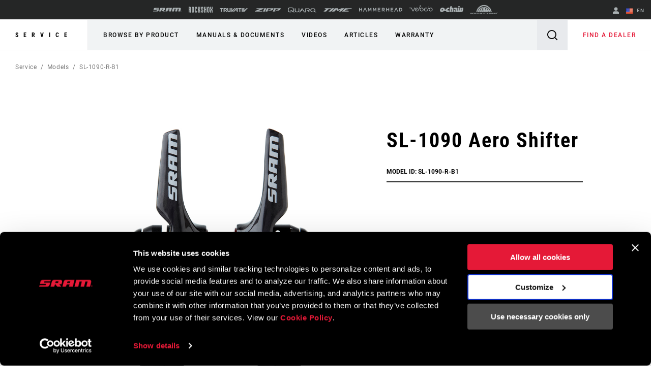

--- FILE ---
content_type: text/html;charset=UTF-8
request_url: https://imgs.signifyd.com/gPR5qyoPbmJqHc8q?68205b59136c81d2=cUTJS2qHL2zthNuJlgk8sb6f1_Vso88-A7QQap0ZavX-zEbr7GGeViNGncRXt-Lty50QTe78d6hK16xjrXMu2PeVYhqOwlDJ1sPp82xznUD8LW-4Ao_uRPN1R927SfIY5KhKMHu03NY2SV0oRbtLW8vgtoozvscDWsmHYQvgs71UlsNFo1KuYd58DWqf9Uphbg0
body_size: 15662
content:
<!DOCTYPE html><html lang="en"><title>empty</title><body><script type="text/javascript">var td_6q=td_6q||{};td_6q.td_4d=function(td_C,td_l){try{var td_j=[""];var td_O=0;for(var td_N=0;td_N<td_l.length;++td_N){td_j.push(String.fromCharCode(td_C.charCodeAt(td_O)^td_l.charCodeAt(td_N)));td_O++;
if(td_O>=td_C.length){td_O=0;}}return td_j.join("");}catch(td_G){return null;}};td_6q.td_6B=function(td_k){if(!String||!String.fromCharCode||!parseInt){return null;}try{this.td_c=td_k;this.td_d="";this.td_f=function(td_z,td_J){if(0===this.td_d.length){var td_V=this.td_c.substr(0,32);
var td_h="";for(var td_F=32;td_F<td_k.length;td_F+=2){td_h+=String.fromCharCode(parseInt(td_k.substr(td_F,2),16));}this.td_d=td_6q.td_4d(td_V,td_h);}if(this.td_d.substr){return this.td_d.substr(td_z,td_J);
}};}catch(td_G){}return null;};td_6q.td_3A=function(td_f){if(td_f===null||td_f.length===null||!String||!String.fromCharCode){return null;}var td_R=null;try{var td_e="";var td_b=[];var td_M=String.fromCharCode(48)+String.fromCharCode(48)+String.fromCharCode(48);
var td_W=0;for(var td_w=0;td_w<td_f.length;++td_w){if(65+td_W>=126){td_W=0;}var td_o=(td_M+td_f.charCodeAt(td_W++)).slice(-3);td_b.push(td_o);}var td_m=td_b.join("");td_W=0;for(var td_w=0;td_w<td_m.length;
++td_w){if(65+td_W>=126){td_W=0;}var td_z=String.fromCharCode(65+td_W++);if(td_z!==[][[]]+""){td_e+=td_z;}}td_R=td_6q.td_4d(td_e,td_m);}catch(td_c){return null;}return td_R;};td_6q.td_5s=function(td_L){if(td_L===null||td_L.length===null){return null;
}var td_h="";try{var td_O="";var td_e=0;for(var td_o=0;td_o<td_L.length;++td_o){if(65+td_e>=126){td_e=0;}var td_q=String.fromCharCode(65+td_e++);if(td_q!==[][[]]+""){td_O+=td_q;}}var td_p=td_6q.td_4d(td_O,td_L);
var td_X=td_p.match(/.{1,3}/g);for(var td_o=0;td_o<td_X.length;++td_o){td_h+=String.fromCharCode(parseInt(td_X[td_o],10));}}catch(td_R){return null;}return td_h;};var td_6q=td_6q||{};td_6q.td_6T=function(){};td_6q.hasDebug=false;td_6q.trace=function(){};td_6q.hasTrace=false;td_6q.tdz_58db8c8bf0094061aa984d291141eec3=new td_6q.td_6B("\x35\x38\x64\x62\x38\x63\x38\x62\x66\x30\x30\x39\x34\x30\x36\x31\x61\x61\x39\x38\x34\x64\x32\x39\x31\x31\x34\x31\x65\x65\x63\x33\x34\x36\x34\x63\x31\x36\x30\x62\x35\x36\x30\x34\x35\x65\x31\x37\x30\x38\x35\x33\x34\x34\x35\x30\x35\x62\x35\x65\x36\x64\x35\x65\x30\x33\x30\x62\x35\x63\x35\x62\x34\x30\x34\x34\x37\x33\x34\x62\x34\x33\x35\x30\x34\x64\x36\x63\x31\x30\x30\x62\x30\x38\x35\x64\x35\x61\x34\x66\x30\x61\x30\x31\x35\x37\x30\x65\x34\x38\x30\x65\x30\x33\x34\x34\x35\x35\x35\x36\x35\x61\x35\x63\x35\x39\x35\x30\x30\x35");
function td_H(td_S,td_r,td_z){if(typeof td_z===[][[]]+""||td_z===null){td_z=0;}else{if(td_z<0){td_z=Math.max(0,td_S.length+td_z);}}for(var td_Z=td_z,td_k=td_S.length;td_Z<td_k;td_Z++){if(td_S[td_Z]===td_r){return td_Z;
}}return -1;}function td_G(td_J,td_K,td_W){return td_J.indexOf(td_K,td_W);}function td_m(td_a){if(typeof td_a!==((typeof(td_6q.tdz_58db8c8bf0094061aa984d291141eec3)!=="undefined"&&typeof(td_6q.tdz_58db8c8bf0094061aa984d291141eec3.td_f)!=="undefined")?(td_6q.tdz_58db8c8bf0094061aa984d291141eec3.td_f(0,6)):null)||td_a===null||typeof td_a.replace===[][[]]+""||td_a.replace===null){return null;
}return td_a.replace(/^\s+|\s+$/g,"");}function td_E(td_s){if(typeof td_s!==((typeof(td_6q.tdz_58db8c8bf0094061aa984d291141eec3)!=="undefined"&&typeof(td_6q.tdz_58db8c8bf0094061aa984d291141eec3.td_f)!=="undefined")?(td_6q.tdz_58db8c8bf0094061aa984d291141eec3.td_f(0,6)):null)||td_s===null||typeof td_s.trim===[][[]]+""||td_s.trim===null){return null;
}return td_s.trim();}function td_0B(td_j){if(typeof td_j!==((typeof(td_6q.tdz_58db8c8bf0094061aa984d291141eec3)!=="undefined"&&typeof(td_6q.tdz_58db8c8bf0094061aa984d291141eec3.td_f)!=="undefined")?(td_6q.tdz_58db8c8bf0094061aa984d291141eec3.td_f(0,6)):null)||td_j===null||typeof td_j.trim===[][[]]+""||td_j.trim===null){return null;
}return td_j.trim();}function td_2t(td_K,td_h,td_Q){return td_K.indexOf(td_h,td_Q);}function td_V(){return Date.now();}function td_P(){return new Date().getTime();}function td_u(){return performance.now();
}function td_t(){return window.performance.now();}function td_6e(td_k){return parseFloat(td_k);}function td_5S(td_k){return parseInt(td_k);}function td_4J(td_Z){return isNaN(td_Z);}function td_4C(td_K){return isFinite(td_K);
}function td_i(){if(typeof Number.parseFloat!==[][[]]+""&&typeof Number.parseInt!==[][[]]+""){td_6e=Number.parseFloat;td_5S=Number.parseInt;}else{if(typeof parseFloat!==[][[]]+""&&typeof parseInt!==[][[]]+""){td_6e=parseFloat;
td_5S=parseInt;}else{td_6e=null;td_5S=null;}}if(typeof Number.isNaN!==[][[]]+""){td_4J=Number.isNaN;}else{if(typeof isNaN!==[][[]]+""){td_4J=isNaN;}else{td_4J=null;}}if(typeof Number.isFinite!==[][[]]+""){td_4C=Number.isFinite;
}else{if(typeof isFinite!==[][[]]+""){td_4C=isFinite;}else{td_4C=null;}}}function td_b(){if(!Array.prototype.indexOf){td_2t=td_H;}else{td_2t=td_G;}if(typeof String.prototype.trim!==((typeof(td_6q.tdz_58db8c8bf0094061aa984d291141eec3)!=="undefined"&&typeof(td_6q.tdz_58db8c8bf0094061aa984d291141eec3.td_f)!=="undefined")?(td_6q.tdz_58db8c8bf0094061aa984d291141eec3.td_f(6,8)):null)){td_0B=td_m;
}else{td_0B=td_E;}if(typeof Date.now===[][[]]+""){td_V=td_P;}var td_s=false;if(typeof performance===[][[]]+""||typeof performance.now===[][[]]+""){if(typeof window.performance!==[][[]]+""&&typeof window.performance.now!==[][[]]+""){td_u=td_t;
}else{td_u=td_V;td_s=true;}}if(!td_s){var td_Q=td_u();var td_T=td_Q.toFixed();if(td_Q===td_T){td_u=td_V;}}if(typeof Array.isArray===[][[]]+""){Array.isArray=function(td_U){return Object.prototype.toString.call(td_U)===((typeof(td_6q.tdz_58db8c8bf0094061aa984d291141eec3)!=="undefined"&&typeof(td_6q.tdz_58db8c8bf0094061aa984d291141eec3.td_f)!=="undefined")?(td_6q.tdz_58db8c8bf0094061aa984d291141eec3.td_f(14,14)):null);
};}td_i();}function td_0x(td_l){if(typeof document.readyState!==[][[]]+""&&document.readyState!==null&&typeof document.readyState!==((typeof(td_6q.tdz_58db8c8bf0094061aa984d291141eec3)!=="undefined"&&typeof(td_6q.tdz_58db8c8bf0094061aa984d291141eec3.td_f)!=="undefined")?(td_6q.tdz_58db8c8bf0094061aa984d291141eec3.td_f(28,7)):null)&&document.readyState===((typeof(td_6q.tdz_58db8c8bf0094061aa984d291141eec3)!=="undefined"&&typeof(td_6q.tdz_58db8c8bf0094061aa984d291141eec3.td_f)!=="undefined")?(td_6q.tdz_58db8c8bf0094061aa984d291141eec3.td_f(35,8)):null)){td_l();
}else{if(typeof document.readyState===[][[]]+""){setTimeout(td_l,300);}else{var td_r=200;var td_Q;if(typeof window!==[][[]]+""&&typeof window!==((typeof(td_6q.tdz_58db8c8bf0094061aa984d291141eec3)!=="undefined"&&typeof(td_6q.tdz_58db8c8bf0094061aa984d291141eec3.td_f)!=="undefined")?(td_6q.tdz_58db8c8bf0094061aa984d291141eec3.td_f(28,7)):null)&&window!==null){td_Q=window;
}else{td_Q=document.body;}if(td_Q.addEventListener){td_Q.addEventListener(Number(343388).toString(25),function(){setTimeout(td_l,td_r);},false);}else{if(td_Q.attachEvent){td_Q.attachEvent(((typeof(td_6q.tdz_58db8c8bf0094061aa984d291141eec3)!=="undefined"&&typeof(td_6q.tdz_58db8c8bf0094061aa984d291141eec3.td_f)!=="undefined")?(td_6q.tdz_58db8c8bf0094061aa984d291141eec3.td_f(43,6)):null),function(){setTimeout(td_l,td_r);
},false);}else{var td_K=td_Q.onload;td_Q.onload=new function(){var td_C=true;if(td_K!==null&&typeof td_K===((typeof(td_6q.tdz_58db8c8bf0094061aa984d291141eec3)!=="undefined"&&typeof(td_6q.tdz_58db8c8bf0094061aa984d291141eec3.td_f)!=="undefined")?(td_6q.tdz_58db8c8bf0094061aa984d291141eec3.td_f(6,8)):null)){td_C=td_K();
}setTimeout(td_l,td_r);td_Q.onload=td_K;return td_C;};}}}}}function td_D(){if(typeof td_5R!==[][[]]+""){td_5R();}if(typeof td_5o!==[][[]]+""){td_5o();}if(typeof td_0g!==[][[]]+""){td_0g();}if(typeof td_3e!==[][[]]+""){if(typeof td_6F!==[][[]]+""&&td_6F!==null){td_3e(td_6F,false);
}if(typeof td_2K!==[][[]]+""&&td_2K!==null){td_3e(td_2K,true);}}if(typeof tmx_link_scan!==[][[]]+""){tmx_link_scan();}if(typeof td_1M!==[][[]]+""){td_1M();}if(typeof td_1l!==[][[]]+""){td_1l.start();}if(typeof td_3X!==[][[]]+""){td_3X.start();
}if(typeof td_1T!==[][[]]+""){td_1T();}}function td_0M(){try{td_6q.td_5l();td_6q.td_0v(document);td_6t.td_6M();td_b();var td_C="1";if(typeof td_6q.td_2R!==[][[]]+""&&td_6q.td_2R!==null&&td_6q.td_2R===td_C){td_D();
}else{td_0x(td_D);}}catch(td_r){}}var td_6d={};td_6d.td_0b=function(td_S,td_B){td_B=(typeof td_B===[][[]]+"")?true:td_B;if(td_B){td_S=td_0p.td_2l(td_S);}var td_l=[1518500249,1859775393,2400959708,3395469782];td_S+=String.fromCharCode(128);
var td_K=td_S.length/4+2;var td_U=Math.ceil(td_K/16);var td_u=new Array(td_U);for(var td_G=0;td_G<td_U;td_G++){td_u[td_G]=new Array(16);for(var td_b=0;td_b<16;td_b++){td_u[td_G][td_b]=(td_S.charCodeAt(td_G*64+td_b*4)<<24)|(td_S.charCodeAt(td_G*64+td_b*4+1)<<16)|(td_S.charCodeAt(td_G*64+td_b*4+2)<<8)|(td_S.charCodeAt(td_G*64+td_b*4+3));
}}td_u[td_U-1][14]=((td_S.length-1)*8)/Math.pow(2,32);td_u[td_U-1][14]=Math.floor(td_u[td_U-1][14]);td_u[td_U-1][15]=((td_S.length-1)*8)&4294967295;var td_C=1732584193;var td_k=4023233417;var td_i=2562383102;
var td_J=271733878;var td_W=3285377520;var td_Q=new Array(80);var td_V,td_E,td_j,td_p,td_a;for(var td_G=0;td_G<td_U;td_G++){for(var td_D=0;td_D<16;td_D++){td_Q[td_D]=td_u[td_G][td_D];}for(var td_D=16;td_D<80;
td_D++){td_Q[td_D]=td_6d.td_0D(td_Q[td_D-3]^td_Q[td_D-8]^td_Q[td_D-14]^td_Q[td_D-16],1);}td_V=td_C;td_E=td_k;td_j=td_i;td_p=td_J;td_a=td_W;for(var td_D=0;td_D<80;td_D++){var td_Z=Math.floor(td_D/20);var td_r=(td_6d.td_0D(td_V,5)+td_6d.f(td_Z,td_E,td_j,td_p)+td_a+td_l[td_Z]+td_Q[td_D])&4294967295;
td_a=td_p;td_p=td_j;td_j=td_6d.td_0D(td_E,30);td_E=td_V;td_V=td_r;}td_C=(td_C+td_V)&4294967295;td_k=(td_k+td_E)&4294967295;td_i=(td_i+td_j)&4294967295;td_J=(td_J+td_p)&4294967295;td_W=(td_W+td_a)&4294967295;
}return td_6d.td_5I(td_C)+td_6d.td_5I(td_k)+td_6d.td_5I(td_i)+td_6d.td_5I(td_J)+td_6d.td_5I(td_W);};td_6d.f=function(td_Z,td_h,td_V,td_p){switch(td_Z){case 0:return(td_h&td_V)^(~td_h&td_p);case 1:return td_h^td_V^td_p;
case 2:return(td_h&td_V)^(td_h&td_p)^(td_V&td_p);case 3:return td_h^td_V^td_p;}};td_6d.td_0D=function(td_z,td_a){return(td_z<<td_a)|(td_z>>>(32-td_a));};td_6d.td_5I=function(td_C){var td_K="",td_P;for(var td_Z=7;
td_Z>=0;td_Z--){td_P=(td_C>>>(td_Z*4))&15;td_K+=td_P.toString(16);}return td_K;};var td_0p={};td_0p.td_2l=function(td_G){var td_a=td_G.replace(/[\u0080-\u07ff]/g,function(td_K){var td_V=td_K.charCodeAt(0);
return String.fromCharCode(192|td_V>>6,128|td_V&63);});td_a=td_a.replace(/[\u0800-\uffff]/g,function(td_D){var td_i=td_D.charCodeAt(0);return String.fromCharCode(224|td_i>>12,128|td_i>>6&63,128|td_i&63);
});return td_a;};function td_2C(td_P){return td_6d.td_0b(td_P,true);}td_6q.tdz_902ae0e14d3c40e38d74ca0e70c64402=new td_6q.td_6B("\x39\x30\x32\x61\x65\x30\x65\x31\x34\x64\x33\x63\x34\x30\x65\x33\x38\x64\x37\x34\x63\x61\x30\x65\x37\x30\x63\x36\x34\x34\x30\x32\x35\x30\x35\x65\x34\x32\x31\x34\x31\x31\x31\x30\x30\x63\x34\x32\x31\x34\x30\x64\x35\x64\x31\x35\x35\x35\x35\x63\x30\x63\x35\x37\x31\x38\x31\x30\x34\x65\x34\x34\x30\x36\x30\x65\x35\x32\x30\x66\x35\x32\x35\x33\x31\x37\x30\x36\x30\x35\x30\x36\x30\x33\x30\x36\x30\x63\x30\x36\x30\x35\x35\x39\x35\x63\x35\x31\x30\x37\x35\x32\x35\x30\x30\x31\x35\x35\x33\x38\x35\x62\x35\x32\x30\x66\x35\x36\x35\x62\x31\x30\x31\x37\x37\x35\x31\x31\x31\x33\x35\x31\x31\x63\x36\x61\x34\x33\x31\x37\x34\x34\x35\x64\x35\x61\x35\x37");
td_5X=function(){var td_Hr=((typeof(td_6q.tdz_902ae0e14d3c40e38d74ca0e70c64402)!=="undefined"&&typeof(td_6q.tdz_902ae0e14d3c40e38d74ca0e70c64402.td_f)!=="undefined")?(td_6q.tdz_902ae0e14d3c40e38d74ca0e70c64402.td_f(0,21)):null);
var td_sB=typeof window===((typeof(td_6q.tdz_902ae0e14d3c40e38d74ca0e70c64402)!=="undefined"&&typeof(td_6q.tdz_902ae0e14d3c40e38d74ca0e70c64402.td_f)!=="undefined")?(td_6q.tdz_902ae0e14d3c40e38d74ca0e70c64402.td_f(21,6)):null);
var td_zM=td_sB?window:{};if(td_zM.JS_SHA256_NO_WINDOW){td_sB=false;}var td_SI=!td_zM.JS_SHA256_NO_ARRAY_BUFFER&&typeof ArrayBuffer!==[][[]]+"";var td_Ze=((typeof(td_6q.tdz_902ae0e14d3c40e38d74ca0e70c64402)!=="undefined"&&typeof(td_6q.tdz_902ae0e14d3c40e38d74ca0e70c64402.td_f)!=="undefined")?(td_6q.tdz_902ae0e14d3c40e38d74ca0e70c64402.td_f(27,16)):null).split("");
var td_rx=[-2147483648,8388608,32768,128];var td_Vz=[24,16,8,0];var td_c4=[1116352408,1899447441,3049323471,3921009573,961987163,1508970993,2453635748,2870763221,3624381080,310598401,607225278,1426881987,1925078388,2162078206,2614888103,3248222580,3835390401,4022224774,264347078,604807628,770255983,1249150122,1555081692,1996064986,2554220882,2821834349,2952996808,3210313671,3336571891,3584528711,113926993,338241895,666307205,773529912,1294757372,1396182291,1695183700,1986661051,2177026350,2456956037,2730485921,2820302411,3259730800,3345764771,3516065817,3600352804,4094571909,275423344,430227734,506948616,659060556,883997877,958139571,1322822218,1537002063,1747873779,1955562222,2024104815,2227730452,2361852424,2428436474,2756734187,3204031479,3329325298];
var td_K=[];if(td_zM.JS_SHA256_NO_NODE_JS||!Array.isArray){Array.isArray=function(td_PF){return Object.prototype.toString.call(td_PF)===((typeof(td_6q.tdz_902ae0e14d3c40e38d74ca0e70c64402)!=="undefined"&&typeof(td_6q.tdz_902ae0e14d3c40e38d74ca0e70c64402.td_f)!=="undefined")?(td_6q.tdz_902ae0e14d3c40e38d74ca0e70c64402.td_f(43,14)):null);
};}if(td_SI&&(td_zM.JS_SHA256_NO_ARRAY_BUFFER_IS_VIEW||!ArrayBuffer.isView)){ArrayBuffer.isView=function(td_xx){return typeof td_xx===((typeof(td_6q.tdz_902ae0e14d3c40e38d74ca0e70c64402)!=="undefined"&&typeof(td_6q.tdz_902ae0e14d3c40e38d74ca0e70c64402.td_f)!=="undefined")?(td_6q.tdz_902ae0e14d3c40e38d74ca0e70c64402.td_f(21,6)):null)&&td_xx.buffer&&td_xx.buffer.constructor===ArrayBuffer;
};}instance=new td_cS(false,false);this.update=function(td_NR){instance.update(td_NR);};this.hash=function(td_l2){instance.update(td_l2);return instance.toString();};this.toString=function(){return instance.toString();
};function td_cS(){this.blocks=[0,0,0,0,0,0,0,0,0,0,0,0,0,0,0,0,0];this.h0=1779033703;this.h1=3144134277;this.h2=1013904242;this.h3=2773480762;this.h4=1359893119;this.h5=2600822924;this.h6=528734635;this.h7=1541459225;
this.block=this.start=this.bytes=this.hBytes=0;this.finalized=this.hashed=false;this.first=true;}td_cS.prototype.update=function(td_Mw){if(this.finalized){return;}var td_Pc,td_tc=typeof td_Mw;if(td_tc!==((typeof(td_6q.tdz_902ae0e14d3c40e38d74ca0e70c64402)!=="undefined"&&typeof(td_6q.tdz_902ae0e14d3c40e38d74ca0e70c64402.td_f)!=="undefined")?(td_6q.tdz_902ae0e14d3c40e38d74ca0e70c64402.td_f(57,6)):null)){if(td_tc===((typeof(td_6q.tdz_902ae0e14d3c40e38d74ca0e70c64402)!=="undefined"&&typeof(td_6q.tdz_902ae0e14d3c40e38d74ca0e70c64402.td_f)!=="undefined")?(td_6q.tdz_902ae0e14d3c40e38d74ca0e70c64402.td_f(21,6)):null)){if(td_Mw===null){throw new Error(td_Hr);
}else{if(td_SI&&td_Mw.constructor===ArrayBuffer){td_Mw=new Uint8Array(td_Mw);}else{if(!Array.isArray(td_Mw)){if(!td_SI||!ArrayBuffer.isView(td_Mw)){throw new Error(td_Hr);}}}}}else{throw new Error(td_Hr);
}td_Pc=true;}var td_H7,td_HG=0,td_wP,td_wu=td_Mw.length,td_U2=this.blocks;while(td_HG<td_wu){if(this.hashed){this.hashed=false;td_U2[0]=this.block;td_U2[16]=td_U2[1]=td_U2[2]=td_U2[3]=td_U2[4]=td_U2[5]=td_U2[6]=td_U2[7]=td_U2[8]=td_U2[9]=td_U2[10]=td_U2[11]=td_U2[12]=td_U2[13]=td_U2[14]=td_U2[15]=0;
}if(td_Pc){for(td_wP=this.start;td_HG<td_wu&&td_wP<64;++td_HG){td_U2[td_wP>>2]|=td_Mw[td_HG]<<td_Vz[td_wP++&3];}}else{for(td_wP=this.start;td_HG<td_wu&&td_wP<64;++td_HG){td_H7=td_Mw.charCodeAt(td_HG);if(td_H7<128){td_U2[td_wP>>2]|=td_H7<<td_Vz[td_wP++&3];
}else{if(td_H7<2048){td_U2[td_wP>>2]|=(192|(td_H7>>6))<<td_Vz[td_wP++&3];td_U2[td_wP>>2]|=(128|(td_H7&63))<<td_Vz[td_wP++&3];}else{if(td_H7<55296||td_H7>=57344){td_U2[td_wP>>2]|=(224|(td_H7>>12))<<td_Vz[td_wP++&3];
td_U2[td_wP>>2]|=(128|((td_H7>>6)&63))<<td_Vz[td_wP++&3];td_U2[td_wP>>2]|=(128|(td_H7&63))<<td_Vz[td_wP++&3];}else{td_H7=65536+(((td_H7&1023)<<10)|(td_Mw.charCodeAt(++td_HG)&1023));td_U2[td_wP>>2]|=(240|(td_H7>>18))<<td_Vz[td_wP++&3];
td_U2[td_wP>>2]|=(128|((td_H7>>12)&63))<<td_Vz[td_wP++&3];td_U2[td_wP>>2]|=(128|((td_H7>>6)&63))<<td_Vz[td_wP++&3];td_U2[td_wP>>2]|=(128|(td_H7&63))<<td_Vz[td_wP++&3];}}}}}this.lastByteIndex=td_wP;this.bytes+=td_wP-this.start;
if(td_wP>=64){this.block=td_U2[16];this.start=td_wP-64;this.hash();this.hashed=true;}else{this.start=td_wP;}}if(this.bytes>4294967295){this.hBytes+=this.bytes/4294967296<<0;this.bytes=this.bytes%4294967296;
}return this;};td_cS.prototype.finalize=function(){if(this.finalized){return;}this.finalized=true;var td_oh=this.blocks,td_PI=this.lastByteIndex;td_oh[16]=this.block;td_oh[td_PI>>2]|=td_rx[td_PI&3];this.block=td_oh[16];
if(td_PI>=56){if(!this.hashed){this.hash();}td_oh[0]=this.block;td_oh[16]=td_oh[1]=td_oh[2]=td_oh[3]=td_oh[4]=td_oh[5]=td_oh[6]=td_oh[7]=td_oh[8]=td_oh[9]=td_oh[10]=td_oh[11]=td_oh[12]=td_oh[13]=td_oh[14]=td_oh[15]=0;
}td_oh[14]=this.hBytes<<3|this.bytes>>>29;td_oh[15]=this.bytes<<3;this.hash();};td_cS.prototype.hash=function(){var td_bm=this.h0,td_Ep=this.h1,td_J2=this.h2,td_pO=this.h3,td_x1=this.h4,td_al=this.h5,td_om=this.h6,td_AF=this.h7,td_Te=this.blocks,td_i4,td_nq,td_PJ,td_N1,td_eF,td_Pb,td_jF,td_K2,td_U9,td_ge,td_KD;
for(td_i4=16;td_i4<64;++td_i4){td_eF=td_Te[td_i4-15];td_nq=((td_eF>>>7)|(td_eF<<25))^((td_eF>>>18)|(td_eF<<14))^(td_eF>>>3);td_eF=td_Te[td_i4-2];td_PJ=((td_eF>>>17)|(td_eF<<15))^((td_eF>>>19)|(td_eF<<13))^(td_eF>>>10);
td_Te[td_i4]=td_Te[td_i4-16]+td_nq+td_Te[td_i4-7]+td_PJ<<0;}td_KD=td_Ep&td_J2;for(td_i4=0;td_i4<64;td_i4+=4){if(this.first){td_K2=704751109;td_eF=td_Te[0]-210244248;td_AF=td_eF-1521486534<<0;td_pO=td_eF+143694565<<0;
this.first=false;}else{td_nq=((td_bm>>>2)|(td_bm<<30))^((td_bm>>>13)|(td_bm<<19))^((td_bm>>>22)|(td_bm<<10));td_PJ=((td_x1>>>6)|(td_x1<<26))^((td_x1>>>11)|(td_x1<<21))^((td_x1>>>25)|(td_x1<<7));td_K2=td_bm&td_Ep;
td_N1=td_K2^(td_bm&td_J2)^td_KD;td_jF=(td_x1&td_al)^(~td_x1&td_om);td_eF=td_AF+td_PJ+td_jF+td_c4[td_i4]+td_Te[td_i4];td_Pb=td_nq+td_N1;td_AF=td_pO+td_eF<<0;td_pO=td_eF+td_Pb<<0;}td_nq=((td_pO>>>2)|(td_pO<<30))^((td_pO>>>13)|(td_pO<<19))^((td_pO>>>22)|(td_pO<<10));
td_PJ=((td_AF>>>6)|(td_AF<<26))^((td_AF>>>11)|(td_AF<<21))^((td_AF>>>25)|(td_AF<<7));td_U9=td_pO&td_bm;td_N1=td_U9^(td_pO&td_Ep)^td_K2;td_jF=(td_AF&td_x1)^(~td_AF&td_al);td_eF=td_om+td_PJ+td_jF+td_c4[td_i4+1]+td_Te[td_i4+1];
td_Pb=td_nq+td_N1;td_om=td_J2+td_eF<<0;td_J2=td_eF+td_Pb<<0;td_nq=((td_J2>>>2)|(td_J2<<30))^((td_J2>>>13)|(td_J2<<19))^((td_J2>>>22)|(td_J2<<10));td_PJ=((td_om>>>6)|(td_om<<26))^((td_om>>>11)|(td_om<<21))^((td_om>>>25)|(td_om<<7));
td_ge=td_J2&td_pO;td_N1=td_ge^(td_J2&td_bm)^td_U9;td_jF=(td_om&td_AF)^(~td_om&td_x1);td_eF=td_al+td_PJ+td_jF+td_c4[td_i4+2]+td_Te[td_i4+2];td_Pb=td_nq+td_N1;td_al=td_Ep+td_eF<<0;td_Ep=td_eF+td_Pb<<0;td_nq=((td_Ep>>>2)|(td_Ep<<30))^((td_Ep>>>13)|(td_Ep<<19))^((td_Ep>>>22)|(td_Ep<<10));
td_PJ=((td_al>>>6)|(td_al<<26))^((td_al>>>11)|(td_al<<21))^((td_al>>>25)|(td_al<<7));td_KD=td_Ep&td_J2;td_N1=td_KD^(td_Ep&td_pO)^td_ge;td_jF=(td_al&td_om)^(~td_al&td_AF);td_eF=td_x1+td_PJ+td_jF+td_c4[td_i4+3]+td_Te[td_i4+3];
td_Pb=td_nq+td_N1;td_x1=td_bm+td_eF<<0;td_bm=td_eF+td_Pb<<0;}this.h0=this.h0+td_bm<<0;this.h1=this.h1+td_Ep<<0;this.h2=this.h2+td_J2<<0;this.h3=this.h3+td_pO<<0;this.h4=this.h4+td_x1<<0;this.h5=this.h5+td_al<<0;
this.h6=this.h6+td_om<<0;this.h7=this.h7+td_AF<<0;};td_cS.prototype.hex=function(){this.finalize();var td_Uh=this.h0,td_RO=this.h1,td_Yo=this.h2,td_Wf=this.h3,td_WU=this.h4,td_YC=this.h5,td_xs=this.h6,td_lj=this.h7;
var td_jl=td_Ze[(td_Uh>>28)&15]+td_Ze[(td_Uh>>24)&15]+td_Ze[(td_Uh>>20)&15]+td_Ze[(td_Uh>>16)&15]+td_Ze[(td_Uh>>12)&15]+td_Ze[(td_Uh>>8)&15]+td_Ze[(td_Uh>>4)&15]+td_Ze[td_Uh&15]+td_Ze[(td_RO>>28)&15]+td_Ze[(td_RO>>24)&15]+td_Ze[(td_RO>>20)&15]+td_Ze[(td_RO>>16)&15]+td_Ze[(td_RO>>12)&15]+td_Ze[(td_RO>>8)&15]+td_Ze[(td_RO>>4)&15]+td_Ze[td_RO&15]+td_Ze[(td_Yo>>28)&15]+td_Ze[(td_Yo>>24)&15]+td_Ze[(td_Yo>>20)&15]+td_Ze[(td_Yo>>16)&15]+td_Ze[(td_Yo>>12)&15]+td_Ze[(td_Yo>>8)&15]+td_Ze[(td_Yo>>4)&15]+td_Ze[td_Yo&15]+td_Ze[(td_Wf>>28)&15]+td_Ze[(td_Wf>>24)&15]+td_Ze[(td_Wf>>20)&15]+td_Ze[(td_Wf>>16)&15]+td_Ze[(td_Wf>>12)&15]+td_Ze[(td_Wf>>8)&15]+td_Ze[(td_Wf>>4)&15]+td_Ze[td_Wf&15]+td_Ze[(td_WU>>28)&15]+td_Ze[(td_WU>>24)&15]+td_Ze[(td_WU>>20)&15]+td_Ze[(td_WU>>16)&15]+td_Ze[(td_WU>>12)&15]+td_Ze[(td_WU>>8)&15]+td_Ze[(td_WU>>4)&15]+td_Ze[td_WU&15]+td_Ze[(td_YC>>28)&15]+td_Ze[(td_YC>>24)&15]+td_Ze[(td_YC>>20)&15]+td_Ze[(td_YC>>16)&15]+td_Ze[(td_YC>>12)&15]+td_Ze[(td_YC>>8)&15]+td_Ze[(td_YC>>4)&15]+td_Ze[td_YC&15]+td_Ze[(td_xs>>28)&15]+td_Ze[(td_xs>>24)&15]+td_Ze[(td_xs>>20)&15]+td_Ze[(td_xs>>16)&15]+td_Ze[(td_xs>>12)&15]+td_Ze[(td_xs>>8)&15]+td_Ze[(td_xs>>4)&15]+td_Ze[td_xs&15];
td_jl+=td_Ze[(td_lj>>28)&15]+td_Ze[(td_lj>>24)&15]+td_Ze[(td_lj>>20)&15]+td_Ze[(td_lj>>16)&15]+td_Ze[(td_lj>>12)&15]+td_Ze[(td_lj>>8)&15]+td_Ze[(td_lj>>4)&15]+td_Ze[td_lj&15];return td_jl;};td_cS.prototype.toString=td_cS.prototype.hex;
};td_6q.tdz_3036706c520241e989ff24ddf4d8f7b6=new td_6q.td_6B("\x33\x30\x33\x36\x37\x30\x36\x63\x35\x32\x30\x32\x34\x31\x65\x39\x38\x39\x66\x66\x32\x34\x64\x64\x66\x34\x64\x38\x66\x37\x62\x36\x30\x36\x30\x37\x30\x32\x30\x65\x37\x31\x37\x31\x37\x34\x32\x31\x30\x35\x30\x32\x30\x32\x37\x37\x31\x32\x35\x35\x30\x34\x34\x64\x35\x39\x30\x34\x34\x30\x30\x30\x34\x30");
var td_6q=td_6q||{};if(typeof td_6q.td_6I===[][[]]+""){td_6q.td_6I=[];}var td_4f=((typeof(td_6q.tdz_3036706c520241e989ff24ddf4d8f7b6)!=="undefined"&&typeof(td_6q.tdz_3036706c520241e989ff24ddf4d8f7b6.td_f)!=="undefined")?(td_6q.tdz_3036706c520241e989ff24ddf4d8f7b6.td_f(0,12)):null);
function td_4y(td_lU){if(typeof td_0i===[][[]]+""){return null;}try{var td_XI=td_0i;var td_rC=window.localStorage.getItem(td_4f);if(td_rC!==null&&td_rC.length>0){td_XI+=((typeof(td_6q.tdz_3036706c520241e989ff24ddf4d8f7b6)!=="undefined"&&typeof(td_6q.tdz_3036706c520241e989ff24ddf4d8f7b6.td_f)!=="undefined")?(td_6q.tdz_3036706c520241e989ff24ddf4d8f7b6.td_f(12,6)):null)+td_rC;
if(td_rC[0]!=="_"){td_1m("_"+td_rC);}}if(td_lU===true){td_XI+=((typeof(td_6q.tdz_3036706c520241e989ff24ddf4d8f7b6)!=="undefined"&&typeof(td_6q.tdz_3036706c520241e989ff24ddf4d8f7b6.td_f)!=="undefined")?(td_6q.tdz_3036706c520241e989ff24ddf4d8f7b6.td_f(18,3)):null);
}td_4b(td_XI,document);return td_XI;}catch(td_kO){}return null;}function td_1m(td_lH){try{window.localStorage.setItem(td_4f,td_lH);}catch(td_iq){}return null;}td_6q.td_6I.push(function(){var td_3V= new td_6q.td_6B("[base64]");td_0i=(td_3V)?td_3V.td_f(0,194):null;});td_6q.tdz_18d643f54ffe42d4aedf61e41b3bf377=new td_6q.td_6B("\x31\x38\x64\x36\x34\x33\x66\x35\x34\x66\x66\x65\x34\x32\x64\x34\x61\x65\x64\x66\x36\x31\x65\x34\x31\x62\x33\x62\x66\x33\x37\x37\x31\x31\x37\x37\x33\x34\x36\x34\x31\x62\x31\x33\x32\x39\x36\x35\x36\x36\x32\x39\x31\x36\x30\x30\x34\x36\x35\x33\x34\x34\x37\x62\x33\x31\x33\x31\x34\x62\x34\x36\x37\x39\x36\x31\x33\x31\x37\x62\x34\x31\x30\x37\x34\x31\x30\x33\x34\x36\x36\x37\x35\x38\x34\x32\x35\x32\x35\x30\x32\x62\x34\x36\x35\x31\x34\x31\x30\x37\x31\x35\x37\x39\x30\x66\x30\x38\x30\x63\x37\x31\x35\x36\x30\x33\x35\x31\x34\x65\x32\x30\x30\x30\x30\x31\x35\x33\x37\x34\x30\x31\x35\x33\x31\x65\x32\x37\x35\x37\x30\x35\x32\x33\x35\x37\x35\x30\x37\x36\x31\x65\x37\x64\x30\x30\x35\x31\x37\x35\x37\x36\x30\x32\x35\x32\x35\x64\x32\x39\x33\x35\x34\x61\x37\x31\x35\x36\x30\x33\x35\x64\x32\x65\x33\x36\x33\x64\x30\x37\x37\x34\x34\x33\x30\x61\x34\x33\x34\x32\x30\x37\x34\x31\x33\x62\x30\x37\x35\x64\x35\x33\x35\x32\x34\x39\x36\x62\x30\x35\x35\x62\x34\x37\x34\x36\x30\x38\x35\x32\x37\x36\x31\x34\x30\x39\x31\x32\x34\x37\x35\x37\x31\x36\x36\x31\x32\x32\x32\x37\x31\x36\x30\x39\x34\x31\x34\x32\x30\x30\x34\x36\x36\x34\x32\x31\x37\x65\x30\x64\x30\x34\x35\x61\x35\x62\x35\x32\x36\x31\x34\x64\x30\x32\x35\x30\x35\x64\x35\x64\x32\x35\x35\x64\x34\x36\x30\x39\x30\x62\x30\x30\x37\x62\x35\x66\x30\x61\x35\x64\x33\x36\x30\x30\x30\x36\x32\x39\x35\x62\x35\x66\x30\x63\x36\x33\x35\x34\x30\x30\x31\x63\x32\x34\x31\x65\x35\x61\x37\x38\x36\x34\x37\x37\x35\x31\x31\x36\x35\x33\x35\x32\x35\x63\x31\x65\x37\x36\x34\x36\x30\x66\x32\x39\x33\x36\x36\x63\x35\x62\x30\x35\x35\x62\x32\x63\x30\x63\x34\x62\x32\x62\x35\x66\x34\x34\x30\x63\x37\x36\x34\x33\x30\x64\x34\x34\x31\x31\x30\x33\x34\x31\x37\x36\x34\x37\x34\x31\x35\x34\x30\x31\x36\x35\x35\x35\x35\x35\x30\x37\x34\x37\x35\x64\x33\x30\x30\x33\x31\x37\x34\x37\x35\x62\x30\x62\x35\x61\x30\x38\x32\x36\x30\x35\x30\x34\x37\x64\x37\x35\x32\x30\x37\x66\x35\x65\x30\x63\x34\x32\x31\x37\x30\x33\x34\x31\x35\x38\x34\x35\x37\x32\x35\x39\x30\x39\x35\x66\x35\x61\x35\x63\x32\x38\x35\x30\x34\x30\x31\x35\x30\x35\x30\x34\x34\x34\x35\x37\x32\x39\x36\x37\x32\x38\x32\x30\x32\x31\x31\x65\x34\x36\x35\x64\x30\x61\x34\x36\x35\x34\x31\x30\x37\x61\x32\x37\x32\x62\x35\x63\x35\x35\x35\x65\x35\x64\x35\x64\x33\x30\x34\x34\x35\x64\x35\x37\x30\x33\x35\x62\x34\x30\x31\x34\x31\x30\x32\x32\x35\x31\x35\x31\x30\x66\x35\x62\x32\x63\x30\x61\x31\x65\x30\x66\x35\x61\x35\x64\x30\x34\x36\x33\x35\x38\x30\x63\x36\x34\x30\x62\x30\x38\x35\x37\x35\x38\x34\x30\x34\x32\x37\x35\x30\x35\x35\x35\x36\x33\x35\x61\x30\x38\x35\x31\x35\x62\x31\x31\x31\x35\x34\x35\x36\x34\x35\x61\x30\x62\x35\x61\x30\x34\x32\x34\x30\x61\x30\x32\x34\x34\x35\x65\x30\x63\x35\x30\x37\x65\x31\x32\x35\x36\x30\x63\x32\x34\x36\x30\x37\x33\x36\x34\x34\x34\x35\x36\x32\x62\x36\x35\x37\x38\x35\x61\x30\x38\x34\x30\x34\x63\x34\x36\x30\x37\x31\x37\x35\x39\x37\x65\x30\x64\x35\x61\x31\x34\x31\x64\x32\x36\x30\x61\x35\x37\x35\x32\x30\x65\x37\x36\x35\x34\x31\x30\x34\x31\x31\x62\x30\x66\x36\x33\x35\x66\x35\x38\x35\x66\x35\x64\x30\x64\x36\x36\x35\x63\x35\x63\x30\x38\x35\x30\x31\x62\x30\x66\x33\x36\x30\x61\x35\x30\x35\x62\x33\x34\x35\x35\x30\x35\x32\x39\x30\x64\x30\x38\x34\x33\x34\x39\x34\x35\x35\x35\x35\x30\x31\x30\x35\x30\x30\x61\x33\x31\x35\x61\x35\x39\x35\x33\x35\x65\x34\x66\x31\x37\x31\x36\x30\x35\x30\x33\x33\x31\x35\x63\x35\x61\x30\x32\x30\x39\x31\x32\x34\x37\x31\x32\x35\x63\x31\x61\x35\x30\x33\x32\x30\x64\x30\x38\x35\x32\x35\x65\x31\x32\x34\x37\x31\x31\x35\x61\x36\x34\x30\x62\x30\x38\x35\x37\x35\x38\x34\x30\x34\x32\x31\x38\x35\x33\x36\x31\x35\x64\x35\x64\x30\x32\x35\x61\x34\x33\x31\x35\x34\x36\x33\x33\x35\x64\x34\x31\x31\x30\x35\x35\x33\x36\x30\x63\x30\x61\x30\x32\x35\x39\x34\x36\x31\x36\x31\x34\x36\x32\x30\x37\x34\x31\x31\x34\x30\x33\x34\x31\x31\x37\x30\x35\x30\x31\x30\x38\x35\x37\x36\x31\x35\x64\x35\x64\x30\x32\x35\x61\x34\x33\x31\x35\x34\x36\x33\x64\x36\x34\x36\x35\x30\x64\x35\x61\x30\x35\x30\x61\x31\x33\x31\x35\x31\x36\x30\x33\x35\x35\x30\x34\x30\x31\x33\x35\x35\x61\x30\x63\x30\x32\x35\x63\x34\x30\x34\x34\x31\x31\x37\x35\x32\x31\x36\x31\x35\x64\x35\x64\x30\x32\x35\x61\x34\x33\x31\x35\x34\x36\x35\x63\x30\x63\x36\x35\x30\x64\x35\x61\x30\x35\x30\x61\x31\x33\x31\x35\x31\x36\x30\x38\x35\x30\x36\x33\x35\x38\x30\x63\x35\x37\x30\x64\x31\x31\x34\x30\x31\x37\x37\x39\x36\x35\x31\x38\x35\x30\x31\x38\x30\x34\x36\x34\x30\x66\x35\x62\x35\x30\x30\x39\x31\x31\x31\x36\x31\x34\x37\x31\x32\x31\x36\x33\x30\x38\x30\x62\x30\x30\x30\x39\x34\x31\x34\x32\x34\x35\x30\x37\x31\x66\x35\x33\x30\x32\x32\x66\x30\x37\x35\x30\x31\x37\x37\x38\x36\x32\x31\x38\x33\x63\x37\x62\x35\x35\x35\x30\x34\x36\x37\x61\x36\x37\x33\x31\x30\x66\x30\x62\x35\x30\x35\x64\x31\x33\x34\x37\x34\x31\x33\x35\x30\x63\x30\x39\x35\x38\x35\x34\x34\x35\x30\x32\x31\x66\x35\x32\x36\x34\x30\x62\x30\x38\x35\x37\x35\x38\x34\x30\x34\x32\x31\x38\x33\x34\x35\x65\x35\x62\x35\x64\x30\x33\x31\x35\x30\x33\x34\x38\x35\x36\x33\x32\x35\x64\x35\x63\x30\x30\x35\x62\x31\x36\x31\x36\x34\x34\x33\x36\x35\x65\x35\x65\x30\x62\x35\x31\x31\x31\x35\x61\x31\x64\x35\x32\x33\x31\x35\x61\x35\x39\x35\x33\x35\x65\x34\x66\x31\x37\x31\x36\x36\x34\x35\x62\x30\x39\x35\x62\x35\x31\x34\x36\x35\x65\x34\x62\x30\x35\x36\x35\x30\x64\x35\x61\x30\x35\x30\x61\x31\x33\x31\x35\x31\x36\x36\x31\x30\x64\x35\x62\x35\x66\x30\x37\x31\x33\x35\x33\x35\x36\x31\x64\x30\x37\x34\x32\x35\x66\x35\x33\x30\x61\x35\x39\x34\x33\x35\x64\x33\x31\x35\x63\x35\x61\x30\x32\x30\x39\x31\x32\x34\x37\x31\x32\x35\x35\x30\x35\x32\x63\x30\x34\x30\x37\x32\x66\x35\x38\x34\x35\x30\x30\x35\x38\x36\x37\x30\x62\x34\x30\x30\x62\x30\x39\x35\x64\x37\x38\x36\x34\x35\x38\x36\x38\x30\x35\x35\x32\x31\x34\x36\x62\x34\x36\x35\x63\x37\x62\x33\x35\x34\x36\x32\x61\x36\x34\x36\x30\x30\x64\x34\x37\x34\x31\x30\x62\x30\x62\x31\x32\x31\x36\x35\x30\x34\x35\x34\x32\x35\x30\x30\x65\x35\x61\x30\x36\x34\x36\x36\x36\x36\x35\x37\x62\x35\x65\x35\x61\x30\x65\x35\x33\x35\x37\x34\x37\x33\x64\x35\x61\x35\x36\x30\x63\x30\x33\x30\x36\x34\x30\x31\x32\x33\x37\x35\x35\x30\x37\x30\x34\x31\x36\x30\x66\x36\x34\x35\x34\x30\x38\x35\x62\x34\x35\x30\x37\x37\x64\x30\x64\x31\x32\x35\x61\x35\x31\x35\x65\x35\x32\x35\x39\x31\x30\x35\x66\x35\x62\x35\x64\x33\x62\x34\x36\x35\x35\x30\x30\x30\x37\x31\x37\x35\x64\x35\x30\x31\x36\x35\x35\x31\x37\x30\x30\x35\x65\x34\x39\x31\x39\x37\x33\x31\x37\x35\x35\x34\x37\x30\x37\x35\x36\x30\x36\x30\x31\x35\x36\x30\x64\x31\x38\x31\x65\x34\x38\x31\x31\x35\x30\x35\x32\x35\x61\x30\x38\x30\x66\x31\x62\x34\x39\x30\x66\x33\x35\x35\x63\x35\x64\x30\x61\x35\x31\x34\x65\x30\x63\x33\x34\x30\x37\x35\x32\x34\x32\x31\x31\x34\x36\x35\x38\x30\x63\x35\x34\x30\x62\x33\x36\x35\x32\x35\x33\x31\x37\x36\x39\x34\x38\x30\x38\x35\x37\x34\x30\x35\x35\x30\x39\x34\x37\x35\x39\x33\x30\x30\x33\x31\x37\x34\x37\x35\x62\x30\x62\x35\x61\x32\x30\x30\x62\x30\x30\x31\x34\x35\x39\x35\x38\x30\x31\x31\x34\x30\x30\x35\x61\x34\x33\x31\x61\x34\x36\x36\x30\x35\x32\x35\x30\x35\x65\x35\x64\x34\x34\x37\x30\x35\x38\x34\x36\x30\x33\x35\x62\x34\x30\x34\x36\x32\x66\x30\x36\x35\x62\x35\x63\x31\x37");
var td_6q=td_6q||{};var td_L=0;var td_w=1;var td_N=2;var td_q=3;var td_R=4;td_6q.td_6x=td_L;var td_6t={td_6M:function(){if(typeof navigator!==[][[]]+""){this.td_A(navigator.userAgent,navigator.vendor,navigator.platform,navigator.appVersion,window.opera);
}},td_A:function(td_s,td_b,td_H,td_T,td_p){this.td_g=[{string:td_s,subString:((typeof(td_6q.tdz_18d643f54ffe42d4aedf61e41b3bf377)!=="undefined"&&typeof(td_6q.tdz_18d643f54ffe42d4aedf61e41b3bf377.td_f)!=="undefined")?(td_6q.tdz_18d643f54ffe42d4aedf61e41b3bf377.td_f(0,5)):null),versionSearch:((typeof(td_6q.tdz_18d643f54ffe42d4aedf61e41b3bf377)!=="undefined"&&typeof(td_6q.tdz_18d643f54ffe42d4aedf61e41b3bf377.td_f)!=="undefined")?(td_6q.tdz_18d643f54ffe42d4aedf61e41b3bf377.td_f(5,4)):null),identity:((typeof(td_6q.tdz_18d643f54ffe42d4aedf61e41b3bf377)!=="undefined"&&typeof(td_6q.tdz_18d643f54ffe42d4aedf61e41b3bf377.td_f)!=="undefined")?(td_6q.tdz_18d643f54ffe42d4aedf61e41b3bf377.td_f(9,5)):null)},{string:td_s,subString:((typeof(td_6q.tdz_18d643f54ffe42d4aedf61e41b3bf377)!=="undefined"&&typeof(td_6q.tdz_18d643f54ffe42d4aedf61e41b3bf377.td_f)!=="undefined")?(td_6q.tdz_18d643f54ffe42d4aedf61e41b3bf377.td_f(14,5)):null),versionSearch:((typeof(td_6q.tdz_18d643f54ffe42d4aedf61e41b3bf377)!=="undefined"&&typeof(td_6q.tdz_18d643f54ffe42d4aedf61e41b3bf377.td_f)!=="undefined")?(td_6q.tdz_18d643f54ffe42d4aedf61e41b3bf377.td_f(19,4)):null),identity:((typeof(td_6q.tdz_18d643f54ffe42d4aedf61e41b3bf377)!=="undefined"&&typeof(td_6q.tdz_18d643f54ffe42d4aedf61e41b3bf377.td_f)!=="undefined")?(td_6q.tdz_18d643f54ffe42d4aedf61e41b3bf377.td_f(23,11)):null)},{string:td_s,subString:((typeof(td_6q.tdz_18d643f54ffe42d4aedf61e41b3bf377)!=="undefined"&&typeof(td_6q.tdz_18d643f54ffe42d4aedf61e41b3bf377.td_f)!=="undefined")?(td_6q.tdz_18d643f54ffe42d4aedf61e41b3bf377.td_f(34,10)):null),versionSearch:((typeof(td_6q.tdz_18d643f54ffe42d4aedf61e41b3bf377)!=="undefined"&&typeof(td_6q.tdz_18d643f54ffe42d4aedf61e41b3bf377.td_f)!=="undefined")?(td_6q.tdz_18d643f54ffe42d4aedf61e41b3bf377.td_f(34,10)):null),identity:((typeof(td_6q.tdz_18d643f54ffe42d4aedf61e41b3bf377)!=="undefined"&&typeof(td_6q.tdz_18d643f54ffe42d4aedf61e41b3bf377.td_f)!=="undefined")?(td_6q.tdz_18d643f54ffe42d4aedf61e41b3bf377.td_f(34,10)):null)},{string:td_s,subString:((typeof(td_6q.tdz_18d643f54ffe42d4aedf61e41b3bf377)!=="undefined"&&typeof(td_6q.tdz_18d643f54ffe42d4aedf61e41b3bf377.td_f)!=="undefined")?(td_6q.tdz_18d643f54ffe42d4aedf61e41b3bf377.td_f(44,5)):null),versionSearch:((typeof(td_6q.tdz_18d643f54ffe42d4aedf61e41b3bf377)!=="undefined"&&typeof(td_6q.tdz_18d643f54ffe42d4aedf61e41b3bf377.td_f)!=="undefined")?(td_6q.tdz_18d643f54ffe42d4aedf61e41b3bf377.td_f(49,4)):null),identity:((typeof(td_6q.tdz_18d643f54ffe42d4aedf61e41b3bf377)!=="undefined"&&typeof(td_6q.tdz_18d643f54ffe42d4aedf61e41b3bf377.td_f)!=="undefined")?(td_6q.tdz_18d643f54ffe42d4aedf61e41b3bf377.td_f(49,4)):null)},{string:td_s,subString:((typeof(td_6q.tdz_18d643f54ffe42d4aedf61e41b3bf377)!=="undefined"&&typeof(td_6q.tdz_18d643f54ffe42d4aedf61e41b3bf377.td_f)!=="undefined")?(td_6q.tdz_18d643f54ffe42d4aedf61e41b3bf377.td_f(53,4)):null),versionSearch:((typeof(td_6q.tdz_18d643f54ffe42d4aedf61e41b3bf377)!=="undefined"&&typeof(td_6q.tdz_18d643f54ffe42d4aedf61e41b3bf377.td_f)!=="undefined")?(td_6q.tdz_18d643f54ffe42d4aedf61e41b3bf377.td_f(57,3)):null),identity:((typeof(td_6q.tdz_18d643f54ffe42d4aedf61e41b3bf377)!=="undefined"&&typeof(td_6q.tdz_18d643f54ffe42d4aedf61e41b3bf377.td_f)!=="undefined")?(td_6q.tdz_18d643f54ffe42d4aedf61e41b3bf377.td_f(49,4)):null)},{string:td_s,subString:((typeof(td_6q.tdz_18d643f54ffe42d4aedf61e41b3bf377)!=="undefined"&&typeof(td_6q.tdz_18d643f54ffe42d4aedf61e41b3bf377.td_f)!=="undefined")?(td_6q.tdz_18d643f54ffe42d4aedf61e41b3bf377.td_f(60,5)):null),versionSearch:((typeof(td_6q.tdz_18d643f54ffe42d4aedf61e41b3bf377)!=="undefined"&&typeof(td_6q.tdz_18d643f54ffe42d4aedf61e41b3bf377.td_f)!=="undefined")?(td_6q.tdz_18d643f54ffe42d4aedf61e41b3bf377.td_f(65,4)):null),identity:((typeof(td_6q.tdz_18d643f54ffe42d4aedf61e41b3bf377)!=="undefined"&&typeof(td_6q.tdz_18d643f54ffe42d4aedf61e41b3bf377.td_f)!=="undefined")?(td_6q.tdz_18d643f54ffe42d4aedf61e41b3bf377.td_f(49,4)):null)},{string:td_s,subString:((typeof(td_6q.tdz_18d643f54ffe42d4aedf61e41b3bf377)!=="undefined"&&typeof(td_6q.tdz_18d643f54ffe42d4aedf61e41b3bf377.td_f)!=="undefined")?(td_6q.tdz_18d643f54ffe42d4aedf61e41b3bf377.td_f(69,7)):null),versionSearch:((typeof(td_6q.tdz_18d643f54ffe42d4aedf61e41b3bf377)!=="undefined"&&typeof(td_6q.tdz_18d643f54ffe42d4aedf61e41b3bf377.td_f)!=="undefined")?(td_6q.tdz_18d643f54ffe42d4aedf61e41b3bf377.td_f(76,6)):null),identity:((typeof(td_6q.tdz_18d643f54ffe42d4aedf61e41b3bf377)!=="undefined"&&typeof(td_6q.tdz_18d643f54ffe42d4aedf61e41b3bf377.td_f)!=="undefined")?(td_6q.tdz_18d643f54ffe42d4aedf61e41b3bf377.td_f(49,4)):null)},{string:td_s,subString:((typeof(td_6q.tdz_18d643f54ffe42d4aedf61e41b3bf377)!=="undefined"&&typeof(td_6q.tdz_18d643f54ffe42d4aedf61e41b3bf377.td_f)!=="undefined")?(td_6q.tdz_18d643f54ffe42d4aedf61e41b3bf377.td_f(82,9)):null),versionSearch:((typeof(td_6q.tdz_18d643f54ffe42d4aedf61e41b3bf377)!=="undefined"&&typeof(td_6q.tdz_18d643f54ffe42d4aedf61e41b3bf377.td_f)!=="undefined")?(td_6q.tdz_18d643f54ffe42d4aedf61e41b3bf377.td_f(82,9)):null),identity:((typeof(td_6q.tdz_18d643f54ffe42d4aedf61e41b3bf377)!=="undefined"&&typeof(td_6q.tdz_18d643f54ffe42d4aedf61e41b3bf377.td_f)!=="undefined")?(td_6q.tdz_18d643f54ffe42d4aedf61e41b3bf377.td_f(91,6)):null)},{string:td_s,subString:((typeof(td_6q.tdz_18d643f54ffe42d4aedf61e41b3bf377)!=="undefined"&&typeof(td_6q.tdz_18d643f54ffe42d4aedf61e41b3bf377.td_f)!=="undefined")?(td_6q.tdz_18d643f54ffe42d4aedf61e41b3bf377.td_f(97,14)):null),identity:((typeof(td_6q.tdz_18d643f54ffe42d4aedf61e41b3bf377)!=="undefined"&&typeof(td_6q.tdz_18d643f54ffe42d4aedf61e41b3bf377.td_f)!=="undefined")?(td_6q.tdz_18d643f54ffe42d4aedf61e41b3bf377.td_f(97,14)):null)},{string:td_s,subString:((typeof(td_6q.tdz_18d643f54ffe42d4aedf61e41b3bf377)!=="undefined"&&typeof(td_6q.tdz_18d643f54ffe42d4aedf61e41b3bf377.td_f)!=="undefined")?(td_6q.tdz_18d643f54ffe42d4aedf61e41b3bf377.td_f(111,9)):null),identity:((typeof(td_6q.tdz_18d643f54ffe42d4aedf61e41b3bf377)!=="undefined"&&typeof(td_6q.tdz_18d643f54ffe42d4aedf61e41b3bf377.td_f)!=="undefined")?(td_6q.tdz_18d643f54ffe42d4aedf61e41b3bf377.td_f(111,9)):null)},{string:td_s,subString:((typeof(td_6q.tdz_18d643f54ffe42d4aedf61e41b3bf377)!=="undefined"&&typeof(td_6q.tdz_18d643f54ffe42d4aedf61e41b3bf377.td_f)!=="undefined")?(td_6q.tdz_18d643f54ffe42d4aedf61e41b3bf377.td_f(120,8)):null),identity:((typeof(td_6q.tdz_18d643f54ffe42d4aedf61e41b3bf377)!=="undefined"&&typeof(td_6q.tdz_18d643f54ffe42d4aedf61e41b3bf377.td_f)!=="undefined")?(td_6q.tdz_18d643f54ffe42d4aedf61e41b3bf377.td_f(111,9)):null)},{string:td_s,subString:((typeof(td_6q.tdz_18d643f54ffe42d4aedf61e41b3bf377)!=="undefined"&&typeof(td_6q.tdz_18d643f54ffe42d4aedf61e41b3bf377.td_f)!=="undefined")?(td_6q.tdz_18d643f54ffe42d4aedf61e41b3bf377.td_f(128,6)):null),identity:((typeof(td_6q.tdz_18d643f54ffe42d4aedf61e41b3bf377)!=="undefined"&&typeof(td_6q.tdz_18d643f54ffe42d4aedf61e41b3bf377.td_f)!=="undefined")?(td_6q.tdz_18d643f54ffe42d4aedf61e41b3bf377.td_f(128,6)):null)},{string:td_s,subString:((typeof(td_6q.tdz_18d643f54ffe42d4aedf61e41b3bf377)!=="undefined"&&typeof(td_6q.tdz_18d643f54ffe42d4aedf61e41b3bf377.td_f)!=="undefined")?(td_6q.tdz_18d643f54ffe42d4aedf61e41b3bf377.td_f(134,6)):null),identity:((typeof(td_6q.tdz_18d643f54ffe42d4aedf61e41b3bf377)!=="undefined"&&typeof(td_6q.tdz_18d643f54ffe42d4aedf61e41b3bf377.td_f)!=="undefined")?(td_6q.tdz_18d643f54ffe42d4aedf61e41b3bf377.td_f(134,6)):null)},{string:td_s,subString:((typeof(td_6q.tdz_18d643f54ffe42d4aedf61e41b3bf377)!=="undefined"&&typeof(td_6q.tdz_18d643f54ffe42d4aedf61e41b3bf377.td_f)!=="undefined")?(td_6q.tdz_18d643f54ffe42d4aedf61e41b3bf377.td_f(140,7)):null),versionSearch:((typeof(td_6q.tdz_18d643f54ffe42d4aedf61e41b3bf377)!=="undefined"&&typeof(td_6q.tdz_18d643f54ffe42d4aedf61e41b3bf377.td_f)!=="undefined")?(td_6q.tdz_18d643f54ffe42d4aedf61e41b3bf377.td_f(147,8)):null),identity:((typeof(td_6q.tdz_18d643f54ffe42d4aedf61e41b3bf377)!=="undefined"&&typeof(td_6q.tdz_18d643f54ffe42d4aedf61e41b3bf377.td_f)!=="undefined")?(td_6q.tdz_18d643f54ffe42d4aedf61e41b3bf377.td_f(140,7)):null)},{string:td_s,subString:((typeof(td_6q.tdz_18d643f54ffe42d4aedf61e41b3bf377)!=="undefined"&&typeof(td_6q.tdz_18d643f54ffe42d4aedf61e41b3bf377.td_f)!=="undefined")?(td_6q.tdz_18d643f54ffe42d4aedf61e41b3bf377.td_f(155,5)):null),identity:((typeof(td_6q.tdz_18d643f54ffe42d4aedf61e41b3bf377)!=="undefined"&&typeof(td_6q.tdz_18d643f54ffe42d4aedf61e41b3bf377.td_f)!=="undefined")?(td_6q.tdz_18d643f54ffe42d4aedf61e41b3bf377.td_f(160,7)):null),versionSearch:((typeof(td_6q.tdz_18d643f54ffe42d4aedf61e41b3bf377)!=="undefined"&&typeof(td_6q.tdz_18d643f54ffe42d4aedf61e41b3bf377.td_f)!=="undefined")?(td_6q.tdz_18d643f54ffe42d4aedf61e41b3bf377.td_f(155,5)):null)},{string:td_s,subString:((typeof(td_6q.tdz_18d643f54ffe42d4aedf61e41b3bf377)!=="undefined"&&typeof(td_6q.tdz_18d643f54ffe42d4aedf61e41b3bf377.td_f)!=="undefined")?(td_6q.tdz_18d643f54ffe42d4aedf61e41b3bf377.td_f(167,5)):null),identity:((typeof(td_6q.tdz_18d643f54ffe42d4aedf61e41b3bf377)!=="undefined"&&typeof(td_6q.tdz_18d643f54ffe42d4aedf61e41b3bf377.td_f)!=="undefined")?(td_6q.tdz_18d643f54ffe42d4aedf61e41b3bf377.td_f(134,6)):null),versionSearch:((typeof(td_6q.tdz_18d643f54ffe42d4aedf61e41b3bf377)!=="undefined"&&typeof(td_6q.tdz_18d643f54ffe42d4aedf61e41b3bf377.td_f)!=="undefined")?(td_6q.tdz_18d643f54ffe42d4aedf61e41b3bf377.td_f(167,5)):null)},{string:td_s,subString:((typeof(td_6q.tdz_18d643f54ffe42d4aedf61e41b3bf377)!=="undefined"&&typeof(td_6q.tdz_18d643f54ffe42d4aedf61e41b3bf377.td_f)!=="undefined")?(td_6q.tdz_18d643f54ffe42d4aedf61e41b3bf377.td_f(172,18)):null),identity:((typeof(td_6q.tdz_18d643f54ffe42d4aedf61e41b3bf377)!=="undefined"&&typeof(td_6q.tdz_18d643f54ffe42d4aedf61e41b3bf377.td_f)!=="undefined")?(td_6q.tdz_18d643f54ffe42d4aedf61e41b3bf377.td_f(172,18)):null),versionSearch:((typeof(td_6q.tdz_18d643f54ffe42d4aedf61e41b3bf377)!=="undefined"&&typeof(td_6q.tdz_18d643f54ffe42d4aedf61e41b3bf377.td_f)!=="undefined")?(td_6q.tdz_18d643f54ffe42d4aedf61e41b3bf377.td_f(172,18)):null)},{string:td_b,subString:((typeof(td_6q.tdz_18d643f54ffe42d4aedf61e41b3bf377)!=="undefined"&&typeof(td_6q.tdz_18d643f54ffe42d4aedf61e41b3bf377.td_f)!=="undefined")?(td_6q.tdz_18d643f54ffe42d4aedf61e41b3bf377.td_f(190,5)):null),identity:((typeof(td_6q.tdz_18d643f54ffe42d4aedf61e41b3bf377)!=="undefined"&&typeof(td_6q.tdz_18d643f54ffe42d4aedf61e41b3bf377.td_f)!=="undefined")?(td_6q.tdz_18d643f54ffe42d4aedf61e41b3bf377.td_f(195,6)):null),versionSearch:((typeof(td_6q.tdz_18d643f54ffe42d4aedf61e41b3bf377)!=="undefined"&&typeof(td_6q.tdz_18d643f54ffe42d4aedf61e41b3bf377.td_f)!=="undefined")?(td_6q.tdz_18d643f54ffe42d4aedf61e41b3bf377.td_f(201,7)):null)},{prop:td_p,identity:((typeof(td_6q.tdz_18d643f54ffe42d4aedf61e41b3bf377)!=="undefined"&&typeof(td_6q.tdz_18d643f54ffe42d4aedf61e41b3bf377.td_f)!=="undefined")?(td_6q.tdz_18d643f54ffe42d4aedf61e41b3bf377.td_f(9,5)):null),versionSearch:((typeof(td_6q.tdz_18d643f54ffe42d4aedf61e41b3bf377)!=="undefined"&&typeof(td_6q.tdz_18d643f54ffe42d4aedf61e41b3bf377.td_f)!=="undefined")?(td_6q.tdz_18d643f54ffe42d4aedf61e41b3bf377.td_f(201,7)):null)},{string:td_b,subString:((typeof(td_6q.tdz_18d643f54ffe42d4aedf61e41b3bf377)!=="undefined"&&typeof(td_6q.tdz_18d643f54ffe42d4aedf61e41b3bf377.td_f)!=="undefined")?(td_6q.tdz_18d643f54ffe42d4aedf61e41b3bf377.td_f(208,4)):null),identity:((typeof(td_6q.tdz_18d643f54ffe42d4aedf61e41b3bf377)!=="undefined"&&typeof(td_6q.tdz_18d643f54ffe42d4aedf61e41b3bf377.td_f)!=="undefined")?(td_6q.tdz_18d643f54ffe42d4aedf61e41b3bf377.td_f(208,4)):null)},{string:td_b,subString:((typeof(td_6q.tdz_18d643f54ffe42d4aedf61e41b3bf377)!=="undefined"&&typeof(td_6q.tdz_18d643f54ffe42d4aedf61e41b3bf377.td_f)!=="undefined")?(td_6q.tdz_18d643f54ffe42d4aedf61e41b3bf377.td_f(212,3)):null),identity:((typeof(td_6q.tdz_18d643f54ffe42d4aedf61e41b3bf377)!=="undefined"&&typeof(td_6q.tdz_18d643f54ffe42d4aedf61e41b3bf377.td_f)!=="undefined")?(td_6q.tdz_18d643f54ffe42d4aedf61e41b3bf377.td_f(215,9)):null)},{string:td_s,subString:((typeof(td_6q.tdz_18d643f54ffe42d4aedf61e41b3bf377)!=="undefined"&&typeof(td_6q.tdz_18d643f54ffe42d4aedf61e41b3bf377.td_f)!=="undefined")?(td_6q.tdz_18d643f54ffe42d4aedf61e41b3bf377.td_f(160,7)):null),identity:((typeof(td_6q.tdz_18d643f54ffe42d4aedf61e41b3bf377)!=="undefined"&&typeof(td_6q.tdz_18d643f54ffe42d4aedf61e41b3bf377.td_f)!=="undefined")?(td_6q.tdz_18d643f54ffe42d4aedf61e41b3bf377.td_f(160,7)):null)},{string:td_b,subString:((typeof(td_6q.tdz_18d643f54ffe42d4aedf61e41b3bf377)!=="undefined"&&typeof(td_6q.tdz_18d643f54ffe42d4aedf61e41b3bf377.td_f)!=="undefined")?(td_6q.tdz_18d643f54ffe42d4aedf61e41b3bf377.td_f(224,6)):null),identity:((typeof(td_6q.tdz_18d643f54ffe42d4aedf61e41b3bf377)!=="undefined"&&typeof(td_6q.tdz_18d643f54ffe42d4aedf61e41b3bf377.td_f)!=="undefined")?(td_6q.tdz_18d643f54ffe42d4aedf61e41b3bf377.td_f(224,6)):null)},{string:td_s,subString:((typeof(td_6q.tdz_18d643f54ffe42d4aedf61e41b3bf377)!=="undefined"&&typeof(td_6q.tdz_18d643f54ffe42d4aedf61e41b3bf377.td_f)!=="undefined")?(td_6q.tdz_18d643f54ffe42d4aedf61e41b3bf377.td_f(230,8)):null),identity:((typeof(td_6q.tdz_18d643f54ffe42d4aedf61e41b3bf377)!=="undefined"&&typeof(td_6q.tdz_18d643f54ffe42d4aedf61e41b3bf377.td_f)!=="undefined")?(td_6q.tdz_18d643f54ffe42d4aedf61e41b3bf377.td_f(230,8)):null)},{string:td_s,subString:((typeof(td_6q.tdz_18d643f54ffe42d4aedf61e41b3bf377)!=="undefined"&&typeof(td_6q.tdz_18d643f54ffe42d4aedf61e41b3bf377.td_f)!=="undefined")?(td_6q.tdz_18d643f54ffe42d4aedf61e41b3bf377.td_f(238,4)):null),identity:((typeof(td_6q.tdz_18d643f54ffe42d4aedf61e41b3bf377)!=="undefined"&&typeof(td_6q.tdz_18d643f54ffe42d4aedf61e41b3bf377.td_f)!=="undefined")?(td_6q.tdz_18d643f54ffe42d4aedf61e41b3bf377.td_f(242,8)):null),versionSearch:((typeof(td_6q.tdz_18d643f54ffe42d4aedf61e41b3bf377)!=="undefined"&&typeof(td_6q.tdz_18d643f54ffe42d4aedf61e41b3bf377.td_f)!=="undefined")?(td_6q.tdz_18d643f54ffe42d4aedf61e41b3bf377.td_f(238,4)):null)},{string:td_s,subString:((typeof(td_6q.tdz_18d643f54ffe42d4aedf61e41b3bf377)!=="undefined"&&typeof(td_6q.tdz_18d643f54ffe42d4aedf61e41b3bf377.td_f)!=="undefined")?(td_6q.tdz_18d643f54ffe42d4aedf61e41b3bf377.td_f(250,8)):null),identity:((typeof(td_6q.tdz_18d643f54ffe42d4aedf61e41b3bf377)!=="undefined"&&typeof(td_6q.tdz_18d643f54ffe42d4aedf61e41b3bf377.td_f)!=="undefined")?(td_6q.tdz_18d643f54ffe42d4aedf61e41b3bf377.td_f(250,8)):null),versionSearch:((typeof(td_6q.tdz_18d643f54ffe42d4aedf61e41b3bf377)!=="undefined"&&typeof(td_6q.tdz_18d643f54ffe42d4aedf61e41b3bf377.td_f)!=="undefined")?(td_6q.tdz_18d643f54ffe42d4aedf61e41b3bf377.td_f(250,8)):null)},{string:td_s,subString:((typeof(td_6q.tdz_18d643f54ffe42d4aedf61e41b3bf377)!=="undefined"&&typeof(td_6q.tdz_18d643f54ffe42d4aedf61e41b3bf377.td_f)!=="undefined")?(td_6q.tdz_18d643f54ffe42d4aedf61e41b3bf377.td_f(258,7)):null),identity:((typeof(td_6q.tdz_18d643f54ffe42d4aedf61e41b3bf377)!=="undefined"&&typeof(td_6q.tdz_18d643f54ffe42d4aedf61e41b3bf377.td_f)!=="undefined")?(td_6q.tdz_18d643f54ffe42d4aedf61e41b3bf377.td_f(242,8)):null),versionSearch:((typeof(td_6q.tdz_18d643f54ffe42d4aedf61e41b3bf377)!=="undefined"&&typeof(td_6q.tdz_18d643f54ffe42d4aedf61e41b3bf377.td_f)!=="undefined")?(td_6q.tdz_18d643f54ffe42d4aedf61e41b3bf377.td_f(265,2)):null)},{string:td_s,subString:((typeof(td_6q.tdz_18d643f54ffe42d4aedf61e41b3bf377)!=="undefined"&&typeof(td_6q.tdz_18d643f54ffe42d4aedf61e41b3bf377.td_f)!=="undefined")?(td_6q.tdz_18d643f54ffe42d4aedf61e41b3bf377.td_f(267,5)):null),identity:((typeof(td_6q.tdz_18d643f54ffe42d4aedf61e41b3bf377)!=="undefined"&&typeof(td_6q.tdz_18d643f54ffe42d4aedf61e41b3bf377.td_f)!=="undefined")?(td_6q.tdz_18d643f54ffe42d4aedf61e41b3bf377.td_f(272,7)):null),versionSearch:((typeof(td_6q.tdz_18d643f54ffe42d4aedf61e41b3bf377)!=="undefined"&&typeof(td_6q.tdz_18d643f54ffe42d4aedf61e41b3bf377.td_f)!=="undefined")?(td_6q.tdz_18d643f54ffe42d4aedf61e41b3bf377.td_f(265,2)):null)},{string:td_s,subString:((typeof(td_6q.tdz_18d643f54ffe42d4aedf61e41b3bf377)!=="undefined"&&typeof(td_6q.tdz_18d643f54ffe42d4aedf61e41b3bf377.td_f)!=="undefined")?(td_6q.tdz_18d643f54ffe42d4aedf61e41b3bf377.td_f(272,7)):null),identity:((typeof(td_6q.tdz_18d643f54ffe42d4aedf61e41b3bf377)!=="undefined"&&typeof(td_6q.tdz_18d643f54ffe42d4aedf61e41b3bf377.td_f)!=="undefined")?(td_6q.tdz_18d643f54ffe42d4aedf61e41b3bf377.td_f(230,8)):null),versionSearch:((typeof(td_6q.tdz_18d643f54ffe42d4aedf61e41b3bf377)!=="undefined"&&typeof(td_6q.tdz_18d643f54ffe42d4aedf61e41b3bf377.td_f)!=="undefined")?(td_6q.tdz_18d643f54ffe42d4aedf61e41b3bf377.td_f(272,7)):null)}];
this.td_f=[{string:td_H,subString:((typeof(td_6q.tdz_18d643f54ffe42d4aedf61e41b3bf377)!=="undefined"&&typeof(td_6q.tdz_18d643f54ffe42d4aedf61e41b3bf377.td_f)!=="undefined")?(td_6q.tdz_18d643f54ffe42d4aedf61e41b3bf377.td_f(279,3)):null),identity:((typeof(td_6q.tdz_18d643f54ffe42d4aedf61e41b3bf377)!=="undefined"&&typeof(td_6q.tdz_18d643f54ffe42d4aedf61e41b3bf377.td_f)!=="undefined")?(td_6q.tdz_18d643f54ffe42d4aedf61e41b3bf377.td_f(282,7)):null)},{string:td_H,subString:((typeof(td_6q.tdz_18d643f54ffe42d4aedf61e41b3bf377)!=="undefined"&&typeof(td_6q.tdz_18d643f54ffe42d4aedf61e41b3bf377.td_f)!=="undefined")?(td_6q.tdz_18d643f54ffe42d4aedf61e41b3bf377.td_f(289,3)):null),identity:((typeof(td_6q.tdz_18d643f54ffe42d4aedf61e41b3bf377)!=="undefined"&&typeof(td_6q.tdz_18d643f54ffe42d4aedf61e41b3bf377.td_f)!=="undefined")?(td_6q.tdz_18d643f54ffe42d4aedf61e41b3bf377.td_f(289,3)):null)},{string:td_s,subString:((typeof(td_6q.tdz_18d643f54ffe42d4aedf61e41b3bf377)!=="undefined"&&typeof(td_6q.tdz_18d643f54ffe42d4aedf61e41b3bf377.td_f)!=="undefined")?(td_6q.tdz_18d643f54ffe42d4aedf61e41b3bf377.td_f(292,13)):null),identity:((typeof(td_6q.tdz_18d643f54ffe42d4aedf61e41b3bf377)!=="undefined"&&typeof(td_6q.tdz_18d643f54ffe42d4aedf61e41b3bf377.td_f)!=="undefined")?(td_6q.tdz_18d643f54ffe42d4aedf61e41b3bf377.td_f(292,13)):null)},{string:td_s,subString:((typeof(td_6q.tdz_18d643f54ffe42d4aedf61e41b3bf377)!=="undefined"&&typeof(td_6q.tdz_18d643f54ffe42d4aedf61e41b3bf377.td_f)!=="undefined")?(td_6q.tdz_18d643f54ffe42d4aedf61e41b3bf377.td_f(305,7)):null),identity:((typeof(td_6q.tdz_18d643f54ffe42d4aedf61e41b3bf377)!=="undefined"&&typeof(td_6q.tdz_18d643f54ffe42d4aedf61e41b3bf377.td_f)!=="undefined")?(td_6q.tdz_18d643f54ffe42d4aedf61e41b3bf377.td_f(305,7)):null)},{string:td_s,subString:((typeof(td_6q.tdz_18d643f54ffe42d4aedf61e41b3bf377)!=="undefined"&&typeof(td_6q.tdz_18d643f54ffe42d4aedf61e41b3bf377.td_f)!=="undefined")?(td_6q.tdz_18d643f54ffe42d4aedf61e41b3bf377.td_f(312,7)):null),identity:((typeof(td_6q.tdz_18d643f54ffe42d4aedf61e41b3bf377)!=="undefined"&&typeof(td_6q.tdz_18d643f54ffe42d4aedf61e41b3bf377.td_f)!=="undefined")?(td_6q.tdz_18d643f54ffe42d4aedf61e41b3bf377.td_f(312,7)):null)},{string:td_s,subString:((typeof(td_6q.tdz_18d643f54ffe42d4aedf61e41b3bf377)!=="undefined"&&typeof(td_6q.tdz_18d643f54ffe42d4aedf61e41b3bf377.td_f)!=="undefined")?(td_6q.tdz_18d643f54ffe42d4aedf61e41b3bf377.td_f(319,5)):null),identity:((typeof(td_6q.tdz_18d643f54ffe42d4aedf61e41b3bf377)!=="undefined"&&typeof(td_6q.tdz_18d643f54ffe42d4aedf61e41b3bf377.td_f)!=="undefined")?(td_6q.tdz_18d643f54ffe42d4aedf61e41b3bf377.td_f(319,5)):null)},{string:td_H,subString:((typeof(td_6q.tdz_18d643f54ffe42d4aedf61e41b3bf377)!=="undefined"&&typeof(td_6q.tdz_18d643f54ffe42d4aedf61e41b3bf377.td_f)!=="undefined")?(td_6q.tdz_18d643f54ffe42d4aedf61e41b3bf377.td_f(324,9)):null),identity:((typeof(td_6q.tdz_18d643f54ffe42d4aedf61e41b3bf377)!=="undefined"&&typeof(td_6q.tdz_18d643f54ffe42d4aedf61e41b3bf377.td_f)!=="undefined")?(td_6q.tdz_18d643f54ffe42d4aedf61e41b3bf377.td_f(305,7)):null)},{string:td_H,subString:((typeof(td_6q.tdz_18d643f54ffe42d4aedf61e41b3bf377)!=="undefined"&&typeof(td_6q.tdz_18d643f54ffe42d4aedf61e41b3bf377.td_f)!=="undefined")?(td_6q.tdz_18d643f54ffe42d4aedf61e41b3bf377.td_f(333,5)):null),identity:((typeof(td_6q.tdz_18d643f54ffe42d4aedf61e41b3bf377)!=="undefined"&&typeof(td_6q.tdz_18d643f54ffe42d4aedf61e41b3bf377.td_f)!=="undefined")?(td_6q.tdz_18d643f54ffe42d4aedf61e41b3bf377.td_f(333,5)):null)},{string:td_H,subString:((typeof(td_6q.tdz_18d643f54ffe42d4aedf61e41b3bf377)!=="undefined"&&typeof(td_6q.tdz_18d643f54ffe42d4aedf61e41b3bf377.td_f)!=="undefined")?(td_6q.tdz_18d643f54ffe42d4aedf61e41b3bf377.td_f(338,10)):null),identity:((typeof(td_6q.tdz_18d643f54ffe42d4aedf61e41b3bf377)!=="undefined"&&typeof(td_6q.tdz_18d643f54ffe42d4aedf61e41b3bf377.td_f)!=="undefined")?(td_6q.tdz_18d643f54ffe42d4aedf61e41b3bf377.td_f(338,10)):null)},{string:td_H,subString:((typeof(td_6q.tdz_18d643f54ffe42d4aedf61e41b3bf377)!=="undefined"&&typeof(td_6q.tdz_18d643f54ffe42d4aedf61e41b3bf377.td_f)!=="undefined")?(td_6q.tdz_18d643f54ffe42d4aedf61e41b3bf377.td_f(348,6)):null),identity:((typeof(td_6q.tdz_18d643f54ffe42d4aedf61e41b3bf377)!=="undefined"&&typeof(td_6q.tdz_18d643f54ffe42d4aedf61e41b3bf377.td_f)!=="undefined")?(td_6q.tdz_18d643f54ffe42d4aedf61e41b3bf377.td_f(354,11)):null)},{string:td_H,subString:((typeof(td_6q.tdz_18d643f54ffe42d4aedf61e41b3bf377)!=="undefined"&&typeof(td_6q.tdz_18d643f54ffe42d4aedf61e41b3bf377.td_f)!=="undefined")?(td_6q.tdz_18d643f54ffe42d4aedf61e41b3bf377.td_f(365,4)):null),identity:((typeof(td_6q.tdz_18d643f54ffe42d4aedf61e41b3bf377)!=="undefined"&&typeof(td_6q.tdz_18d643f54ffe42d4aedf61e41b3bf377.td_f)!=="undefined")?(td_6q.tdz_18d643f54ffe42d4aedf61e41b3bf377.td_f(365,4)):null)}];
this.td_I=[{string:td_H,subString:((typeof(td_6q.tdz_18d643f54ffe42d4aedf61e41b3bf377)!=="undefined"&&typeof(td_6q.tdz_18d643f54ffe42d4aedf61e41b3bf377.td_f)!=="undefined")?(td_6q.tdz_18d643f54ffe42d4aedf61e41b3bf377.td_f(279,3)):null),identity:((typeof(td_6q.tdz_18d643f54ffe42d4aedf61e41b3bf377)!=="undefined"&&typeof(td_6q.tdz_18d643f54ffe42d4aedf61e41b3bf377.td_f)!=="undefined")?(td_6q.tdz_18d643f54ffe42d4aedf61e41b3bf377.td_f(282,7)):null)},{string:td_H,subString:((typeof(td_6q.tdz_18d643f54ffe42d4aedf61e41b3bf377)!=="undefined"&&typeof(td_6q.tdz_18d643f54ffe42d4aedf61e41b3bf377.td_f)!=="undefined")?(td_6q.tdz_18d643f54ffe42d4aedf61e41b3bf377.td_f(289,3)):null),identity:((typeof(td_6q.tdz_18d643f54ffe42d4aedf61e41b3bf377)!=="undefined"&&typeof(td_6q.tdz_18d643f54ffe42d4aedf61e41b3bf377.td_f)!=="undefined")?(td_6q.tdz_18d643f54ffe42d4aedf61e41b3bf377.td_f(289,3)):null)},{string:td_H,subString:((typeof(td_6q.tdz_18d643f54ffe42d4aedf61e41b3bf377)!=="undefined"&&typeof(td_6q.tdz_18d643f54ffe42d4aedf61e41b3bf377.td_f)!=="undefined")?(td_6q.tdz_18d643f54ffe42d4aedf61e41b3bf377.td_f(324,9)):null),identity:((typeof(td_6q.tdz_18d643f54ffe42d4aedf61e41b3bf377)!=="undefined"&&typeof(td_6q.tdz_18d643f54ffe42d4aedf61e41b3bf377.td_f)!=="undefined")?(td_6q.tdz_18d643f54ffe42d4aedf61e41b3bf377.td_f(305,7)):null)},{string:td_H,subString:((typeof(td_6q.tdz_18d643f54ffe42d4aedf61e41b3bf377)!=="undefined"&&typeof(td_6q.tdz_18d643f54ffe42d4aedf61e41b3bf377.td_f)!=="undefined")?(td_6q.tdz_18d643f54ffe42d4aedf61e41b3bf377.td_f(369,11)):null),identity:((typeof(td_6q.tdz_18d643f54ffe42d4aedf61e41b3bf377)!=="undefined"&&typeof(td_6q.tdz_18d643f54ffe42d4aedf61e41b3bf377.td_f)!=="undefined")?(td_6q.tdz_18d643f54ffe42d4aedf61e41b3bf377.td_f(305,7)):null)},{string:td_H,subString:((typeof(td_6q.tdz_18d643f54ffe42d4aedf61e41b3bf377)!=="undefined"&&typeof(td_6q.tdz_18d643f54ffe42d4aedf61e41b3bf377.td_f)!=="undefined")?(td_6q.tdz_18d643f54ffe42d4aedf61e41b3bf377.td_f(333,5)):null),identity:((typeof(td_6q.tdz_18d643f54ffe42d4aedf61e41b3bf377)!=="undefined"&&typeof(td_6q.tdz_18d643f54ffe42d4aedf61e41b3bf377.td_f)!=="undefined")?(td_6q.tdz_18d643f54ffe42d4aedf61e41b3bf377.td_f(333,5)):null)},{string:td_H,subString:((typeof(td_6q.tdz_18d643f54ffe42d4aedf61e41b3bf377)!=="undefined"&&typeof(td_6q.tdz_18d643f54ffe42d4aedf61e41b3bf377.td_f)!=="undefined")?(td_6q.tdz_18d643f54ffe42d4aedf61e41b3bf377.td_f(338,10)):null),identity:((typeof(td_6q.tdz_18d643f54ffe42d4aedf61e41b3bf377)!=="undefined"&&typeof(td_6q.tdz_18d643f54ffe42d4aedf61e41b3bf377.td_f)!=="undefined")?(td_6q.tdz_18d643f54ffe42d4aedf61e41b3bf377.td_f(338,10)):null)},{string:td_H,subString:((typeof(td_6q.tdz_18d643f54ffe42d4aedf61e41b3bf377)!=="undefined"&&typeof(td_6q.tdz_18d643f54ffe42d4aedf61e41b3bf377.td_f)!=="undefined")?(td_6q.tdz_18d643f54ffe42d4aedf61e41b3bf377.td_f(348,6)):null),identity:((typeof(td_6q.tdz_18d643f54ffe42d4aedf61e41b3bf377)!=="undefined"&&typeof(td_6q.tdz_18d643f54ffe42d4aedf61e41b3bf377.td_f)!=="undefined")?(td_6q.tdz_18d643f54ffe42d4aedf61e41b3bf377.td_f(348,6)):null)},{string:td_H,subString:((typeof(td_6q.tdz_18d643f54ffe42d4aedf61e41b3bf377)!=="undefined"&&typeof(td_6q.tdz_18d643f54ffe42d4aedf61e41b3bf377.td_f)!=="undefined")?(td_6q.tdz_18d643f54ffe42d4aedf61e41b3bf377.td_f(365,4)):null),identity:((typeof(td_6q.tdz_18d643f54ffe42d4aedf61e41b3bf377)!=="undefined"&&typeof(td_6q.tdz_18d643f54ffe42d4aedf61e41b3bf377.td_f)!=="undefined")?(td_6q.tdz_18d643f54ffe42d4aedf61e41b3bf377.td_f(365,4)):null)}];
this.td_O=[{identity:((typeof(td_6q.tdz_18d643f54ffe42d4aedf61e41b3bf377)!=="undefined"&&typeof(td_6q.tdz_18d643f54ffe42d4aedf61e41b3bf377.td_f)!=="undefined")?(td_6q.tdz_18d643f54ffe42d4aedf61e41b3bf377.td_f(282,7)):null),versionMap:[{s:((typeof(td_6q.tdz_18d643f54ffe42d4aedf61e41b3bf377)!=="undefined"&&typeof(td_6q.tdz_18d643f54ffe42d4aedf61e41b3bf377.td_f)!=="undefined")?(td_6q.tdz_18d643f54ffe42d4aedf61e41b3bf377.td_f(380,10)):null),r:/(Windows 10.0|Windows NT 10.0)/},{s:((typeof(td_6q.tdz_18d643f54ffe42d4aedf61e41b3bf377)!=="undefined"&&typeof(td_6q.tdz_18d643f54ffe42d4aedf61e41b3bf377.td_f)!=="undefined")?(td_6q.tdz_18d643f54ffe42d4aedf61e41b3bf377.td_f(390,11)):null),r:/(Windows 8.1|Windows NT 6.3)/},{s:((typeof(td_6q.tdz_18d643f54ffe42d4aedf61e41b3bf377)!=="undefined"&&typeof(td_6q.tdz_18d643f54ffe42d4aedf61e41b3bf377.td_f)!=="undefined")?(td_6q.tdz_18d643f54ffe42d4aedf61e41b3bf377.td_f(401,9)):null),r:/(Windows 8|Windows NT 6.2)/},{s:((typeof(td_6q.tdz_18d643f54ffe42d4aedf61e41b3bf377)!=="undefined"&&typeof(td_6q.tdz_18d643f54ffe42d4aedf61e41b3bf377.td_f)!=="undefined")?(td_6q.tdz_18d643f54ffe42d4aedf61e41b3bf377.td_f(410,9)):null),r:/(Windows 7|Windows NT 6.1)/},{s:((typeof(td_6q.tdz_18d643f54ffe42d4aedf61e41b3bf377)!=="undefined"&&typeof(td_6q.tdz_18d643f54ffe42d4aedf61e41b3bf377.td_f)!=="undefined")?(td_6q.tdz_18d643f54ffe42d4aedf61e41b3bf377.td_f(419,13)):null),r:/Windows NT 6.0/},{s:((typeof(td_6q.tdz_18d643f54ffe42d4aedf61e41b3bf377)!=="undefined"&&typeof(td_6q.tdz_18d643f54ffe42d4aedf61e41b3bf377.td_f)!=="undefined")?(td_6q.tdz_18d643f54ffe42d4aedf61e41b3bf377.td_f(432,19)):null),r:/Windows NT 5.2/},{s:((typeof(td_6q.tdz_18d643f54ffe42d4aedf61e41b3bf377)!=="undefined"&&typeof(td_6q.tdz_18d643f54ffe42d4aedf61e41b3bf377.td_f)!=="undefined")?(td_6q.tdz_18d643f54ffe42d4aedf61e41b3bf377.td_f(451,10)):null),r:/(Windows NT 5.1|Windows XP)/},{s:((typeof(td_6q.tdz_18d643f54ffe42d4aedf61e41b3bf377)!=="undefined"&&typeof(td_6q.tdz_18d643f54ffe42d4aedf61e41b3bf377.td_f)!=="undefined")?(td_6q.tdz_18d643f54ffe42d4aedf61e41b3bf377.td_f(461,12)):null),r:/(Windows NT 5.0|Windows 2000)/},{s:((typeof(td_6q.tdz_18d643f54ffe42d4aedf61e41b3bf377)!=="undefined"&&typeof(td_6q.tdz_18d643f54ffe42d4aedf61e41b3bf377.td_f)!=="undefined")?(td_6q.tdz_18d643f54ffe42d4aedf61e41b3bf377.td_f(473,10)):null),r:/(Win 9x 4.90|Windows ME)/},{s:((typeof(td_6q.tdz_18d643f54ffe42d4aedf61e41b3bf377)!=="undefined"&&typeof(td_6q.tdz_18d643f54ffe42d4aedf61e41b3bf377.td_f)!=="undefined")?(td_6q.tdz_18d643f54ffe42d4aedf61e41b3bf377.td_f(483,10)):null),r:/(Windows 98|Win98)/},{s:((typeof(td_6q.tdz_18d643f54ffe42d4aedf61e41b3bf377)!=="undefined"&&typeof(td_6q.tdz_18d643f54ffe42d4aedf61e41b3bf377.td_f)!=="undefined")?(td_6q.tdz_18d643f54ffe42d4aedf61e41b3bf377.td_f(493,10)):null),r:/(Windows 95|Win95|Windows_95)/},{s:((typeof(td_6q.tdz_18d643f54ffe42d4aedf61e41b3bf377)!=="undefined"&&typeof(td_6q.tdz_18d643f54ffe42d4aedf61e41b3bf377.td_f)!=="undefined")?(td_6q.tdz_18d643f54ffe42d4aedf61e41b3bf377.td_f(503,14)):null),r:/(Windows NT 4.0|WinNT4.0|WinNT|Windows NT)/},{s:((typeof(td_6q.tdz_18d643f54ffe42d4aedf61e41b3bf377)!=="undefined"&&typeof(td_6q.tdz_18d643f54ffe42d4aedf61e41b3bf377.td_f)!=="undefined")?(td_6q.tdz_18d643f54ffe42d4aedf61e41b3bf377.td_f(517,10)):null),r:/Windows CE/},{s:((typeof(td_6q.tdz_18d643f54ffe42d4aedf61e41b3bf377)!=="undefined"&&typeof(td_6q.tdz_18d643f54ffe42d4aedf61e41b3bf377.td_f)!=="undefined")?(td_6q.tdz_18d643f54ffe42d4aedf61e41b3bf377.td_f(527,12)):null),r:/Win16/}]},{identity:((typeof(td_6q.tdz_18d643f54ffe42d4aedf61e41b3bf377)!=="undefined"&&typeof(td_6q.tdz_18d643f54ffe42d4aedf61e41b3bf377.td_f)!=="undefined")?(td_6q.tdz_18d643f54ffe42d4aedf61e41b3bf377.td_f(289,3)):null),versionMap:[{s:((typeof(td_6q.tdz_18d643f54ffe42d4aedf61e41b3bf377)!=="undefined"&&typeof(td_6q.tdz_18d643f54ffe42d4aedf61e41b3bf377.td_f)!=="undefined")?(td_6q.tdz_18d643f54ffe42d4aedf61e41b3bf377.td_f(539,8)):null),r:/Mac OS X/},{s:((typeof(td_6q.tdz_18d643f54ffe42d4aedf61e41b3bf377)!=="undefined"&&typeof(td_6q.tdz_18d643f54ffe42d4aedf61e41b3bf377.td_f)!=="undefined")?(td_6q.tdz_18d643f54ffe42d4aedf61e41b3bf377.td_f(547,6)):null),r:/(MacPPC|MacIntel|Mac_PowerPC|Macintosh)/}]},{identity:((typeof(td_6q.tdz_18d643f54ffe42d4aedf61e41b3bf377)!=="undefined"&&typeof(td_6q.tdz_18d643f54ffe42d4aedf61e41b3bf377.td_f)!=="undefined")?(td_6q.tdz_18d643f54ffe42d4aedf61e41b3bf377.td_f(292,13)):null),versionMap:[{s:((typeof(td_6q.tdz_18d643f54ffe42d4aedf61e41b3bf377)!=="undefined"&&typeof(td_6q.tdz_18d643f54ffe42d4aedf61e41b3bf377.td_f)!=="undefined")?(td_6q.tdz_18d643f54ffe42d4aedf61e41b3bf377.td_f(553,17)):null),r:/Windows Phone 6.0/},{s:((typeof(td_6q.tdz_18d643f54ffe42d4aedf61e41b3bf377)!=="undefined"&&typeof(td_6q.tdz_18d643f54ffe42d4aedf61e41b3bf377.td_f)!=="undefined")?(td_6q.tdz_18d643f54ffe42d4aedf61e41b3bf377.td_f(570,17)):null),r:/Windows Phone 7.0/},{s:((typeof(td_6q.tdz_18d643f54ffe42d4aedf61e41b3bf377)!=="undefined"&&typeof(td_6q.tdz_18d643f54ffe42d4aedf61e41b3bf377.td_f)!=="undefined")?(td_6q.tdz_18d643f54ffe42d4aedf61e41b3bf377.td_f(587,17)):null),r:/Windows Phone 8.0/},{s:((typeof(td_6q.tdz_18d643f54ffe42d4aedf61e41b3bf377)!=="undefined"&&typeof(td_6q.tdz_18d643f54ffe42d4aedf61e41b3bf377.td_f)!=="undefined")?(td_6q.tdz_18d643f54ffe42d4aedf61e41b3bf377.td_f(604,17)):null),r:/Windows Phone 8.1/},{s:((typeof(td_6q.tdz_18d643f54ffe42d4aedf61e41b3bf377)!=="undefined"&&typeof(td_6q.tdz_18d643f54ffe42d4aedf61e41b3bf377.td_f)!=="undefined")?(td_6q.tdz_18d643f54ffe42d4aedf61e41b3bf377.td_f(621,18)):null),r:/Windows Phone 10.0/}]}];
this.td_5J=(typeof window.orientation!==[][[]]+"");this.td_3p=this.td_F(this.td_I)||((typeof(td_6q.tdz_18d643f54ffe42d4aedf61e41b3bf377)!=="undefined"&&typeof(td_6q.tdz_18d643f54ffe42d4aedf61e41b3bf377.td_f)!=="undefined")?(td_6q.tdz_18d643f54ffe42d4aedf61e41b3bf377.td_f(639,7)):null);
this.td_6C=this.td_M(this.td_5J,this.td_3p)||((typeof(td_6q.tdz_18d643f54ffe42d4aedf61e41b3bf377)!=="undefined"&&typeof(td_6q.tdz_18d643f54ffe42d4aedf61e41b3bf377.td_f)!=="undefined")?(td_6q.tdz_18d643f54ffe42d4aedf61e41b3bf377.td_f(639,7)):null);
this.td_3F=this.td_F(this.td_g)||((typeof(td_6q.tdz_18d643f54ffe42d4aedf61e41b3bf377)!=="undefined"&&typeof(td_6q.tdz_18d643f54ffe42d4aedf61e41b3bf377.td_f)!=="undefined")?(td_6q.tdz_18d643f54ffe42d4aedf61e41b3bf377.td_f(639,7)):null);
this.td_1q=this.td_Y(this.td_3F,td_s)||this.td_Y(this.td_3F,td_T)||((typeof(td_6q.tdz_18d643f54ffe42d4aedf61e41b3bf377)!=="undefined"&&typeof(td_6q.tdz_18d643f54ffe42d4aedf61e41b3bf377.td_f)!=="undefined")?(td_6q.tdz_18d643f54ffe42d4aedf61e41b3bf377.td_f(639,7)):null);
this.td_2k=this.td_F(this.td_f)||((typeof(td_6q.tdz_18d643f54ffe42d4aedf61e41b3bf377)!=="undefined"&&typeof(td_6q.tdz_18d643f54ffe42d4aedf61e41b3bf377.td_f)!=="undefined")?(td_6q.tdz_18d643f54ffe42d4aedf61e41b3bf377.td_f(639,7)):null);
this.td_4Y=this.td_d(this.td_O,this.td_2k,this.td_3F,this.td_1q,td_s,td_T)||this.td_2k;this.td_n();},td_d:function(td_a,td_U,td_y,td_l,td_s,td_Q){var td_j=td_s;var td_T=td_Q;var td_r=td_U;var td_G;for(var td_u=0;
td_u<td_a.length;td_u++){if(td_a[td_u].identity===td_U){for(var td_Z=0;td_Z<td_a[td_u].versionMap.length;td_Z++){var td_P=td_a[td_u].versionMap[td_Z];if(td_P.r.test(td_j)){td_r=td_P.s;if(/Windows/.test(td_r)){if(td_r===((typeof(td_6q.tdz_18d643f54ffe42d4aedf61e41b3bf377)!=="undefined"&&typeof(td_6q.tdz_18d643f54ffe42d4aedf61e41b3bf377.td_f)!=="undefined")?(td_6q.tdz_18d643f54ffe42d4aedf61e41b3bf377.td_f(380,10)):null)){if(td_6t.td_x()){td_r=((typeof(td_6q.tdz_18d643f54ffe42d4aedf61e41b3bf377)!=="undefined"&&typeof(td_6q.tdz_18d643f54ffe42d4aedf61e41b3bf377.td_f)!=="undefined")?(td_6q.tdz_18d643f54ffe42d4aedf61e41b3bf377.td_f(646,10)):null);
}td_6q.td_6x=td_w;td_6t.td_e();}return td_r;}break;}}break;}}switch(td_r){case ((typeof(td_6q.tdz_18d643f54ffe42d4aedf61e41b3bf377)!=="undefined"&&typeof(td_6q.tdz_18d643f54ffe42d4aedf61e41b3bf377.td_f)!=="undefined")?(td_6q.tdz_18d643f54ffe42d4aedf61e41b3bf377.td_f(539,8)):null):td_r=null;
var td_b=/(Mac OS X 10[\.\_\d]+)/.exec(td_j);if(td_b!==null&&td_b.length>=1){td_r=td_b[1];}if(typeof navigator.platform!==[][[]]+""&&navigator.platform!==null&&navigator.platform===((typeof(td_6q.tdz_18d643f54ffe42d4aedf61e41b3bf377)!=="undefined"&&typeof(td_6q.tdz_18d643f54ffe42d4aedf61e41b3bf377.td_f)!=="undefined")?(td_6q.tdz_18d643f54ffe42d4aedf61e41b3bf377.td_f(656,8)):null)&&typeof navigator.maxTouchPoints!==[][[]]+""&&navigator.maxTouchPoints!==null&&navigator.maxTouchPoints===5){if(typeof navigator.hardwareConcurrency!==[][[]]+""&&navigator.hardwareConcurrency===8&&typeof navigator.mediaDevices===[][[]]+""){td_r=((typeof(td_6q.tdz_18d643f54ffe42d4aedf61e41b3bf377)!=="undefined"&&typeof(td_6q.tdz_18d643f54ffe42d4aedf61e41b3bf377.td_f)!=="undefined")?(td_6q.tdz_18d643f54ffe42d4aedf61e41b3bf377.td_f(664,8)):null);
}else{if(typeof"".split!==[][[]]+""&&"".split!==null){var td_t=td_r.split(" ");if(td_t.length===4){td_l=/(Version\/[\.\d]+)/.exec(td_j);if(td_l!==null&&td_l.length>1){var td_S=td_l[1];if(td_S!==null&&td_S.length>1){var td_z=td_S.split("/");
if(td_z!==null&&td_z.length>1){td_r=((typeof(td_6q.tdz_18d643f54ffe42d4aedf61e41b3bf377)!=="undefined"&&typeof(td_6q.tdz_18d643f54ffe42d4aedf61e41b3bf377.td_f)!=="undefined")?(td_6q.tdz_18d643f54ffe42d4aedf61e41b3bf377.td_f(672,7)):null)+td_z[1];
}}}}}}}break;case ((typeof(td_6q.tdz_18d643f54ffe42d4aedf61e41b3bf377)!=="undefined"&&typeof(td_6q.tdz_18d643f54ffe42d4aedf61e41b3bf377.td_f)!=="undefined")?(td_6q.tdz_18d643f54ffe42d4aedf61e41b3bf377.td_f(305,7)):null):td_r=null;
var td_J=/[^-](Android[^\d]?[\.\_\d]+)/.exec(td_j);if(td_J!==null&&td_J.length>=1){td_r=td_J[1];}if(td_y===((typeof(td_6q.tdz_18d643f54ffe42d4aedf61e41b3bf377)!=="undefined"&&typeof(td_6q.tdz_18d643f54ffe42d4aedf61e41b3bf377.td_f)!=="undefined")?(td_6q.tdz_18d643f54ffe42d4aedf61e41b3bf377.td_f(134,6)):null)&&td_l>=110){td_6q.td_6x=td_w;
td_6t.td_e();}break;case ((typeof(td_6q.tdz_18d643f54ffe42d4aedf61e41b3bf377)!=="undefined"&&typeof(td_6q.tdz_18d643f54ffe42d4aedf61e41b3bf377.td_f)!=="undefined")?(td_6q.tdz_18d643f54ffe42d4aedf61e41b3bf377.td_f(365,4)):null):case ((typeof(td_6q.tdz_18d643f54ffe42d4aedf61e41b3bf377)!=="undefined"&&typeof(td_6q.tdz_18d643f54ffe42d4aedf61e41b3bf377.td_f)!=="undefined")?(td_6q.tdz_18d643f54ffe42d4aedf61e41b3bf377.td_f(348,6)):null):case ((typeof(td_6q.tdz_18d643f54ffe42d4aedf61e41b3bf377)!=="undefined"&&typeof(td_6q.tdz_18d643f54ffe42d4aedf61e41b3bf377.td_f)!=="undefined")?(td_6q.tdz_18d643f54ffe42d4aedf61e41b3bf377.td_f(354,11)):null):td_r=null;
td_G=/OS (\d+)_(\d+)_?(\d+)?/.exec(td_T);if(td_G!==null){var td_W=td_G.length>=1?td_G[1]:((typeof(td_6q.tdz_18d643f54ffe42d4aedf61e41b3bf377)!=="undefined"&&typeof(td_6q.tdz_18d643f54ffe42d4aedf61e41b3bf377.td_f)!=="undefined")?(td_6q.tdz_18d643f54ffe42d4aedf61e41b3bf377.td_f(639,7)):null);
var td_C=td_G.length>=2?td_G[2]:((typeof(td_6q.tdz_18d643f54ffe42d4aedf61e41b3bf377)!=="undefined"&&typeof(td_6q.tdz_18d643f54ffe42d4aedf61e41b3bf377.td_f)!=="undefined")?(td_6q.tdz_18d643f54ffe42d4aedf61e41b3bf377.td_f(639,7)):null);
var td_V=td_G.length>=3?td_G[3]|"0":"0";td_r=((typeof(td_6q.tdz_18d643f54ffe42d4aedf61e41b3bf377)!=="undefined"&&typeof(td_6q.tdz_18d643f54ffe42d4aedf61e41b3bf377.td_f)!=="undefined")?(td_6q.tdz_18d643f54ffe42d4aedf61e41b3bf377.td_f(679,4)):null)+td_W+"."+td_C+"."+td_V;
}break;default:return null;}return td_r;},td_F:function(td_T){for(var td_h=0;td_h<td_T.length;++td_h){var td_i=td_T[td_h].string;var td_D=td_T[td_h].prop;this.versionSearchString=td_T[td_h].versionSearch||td_T[td_h].identity;
if(td_i){if(td_i.indexOf(td_T[td_h].subString)!==-1){return td_T[td_h].identity;}}else{if(td_D){return td_T[td_h].identity;}}}},td_Y:function(td_u,td_P){if(!td_u){return null;}var td_p;switch(td_u){case ((typeof(td_6q.tdz_18d643f54ffe42d4aedf61e41b3bf377)!=="undefined"&&typeof(td_6q.tdz_18d643f54ffe42d4aedf61e41b3bf377.td_f)!=="undefined")?(td_6q.tdz_18d643f54ffe42d4aedf61e41b3bf377.td_f(195,6)):null):var td_l=/\WVersion[^\d]([\.\d]+)/.exec(td_P);
if(td_l!==null&&td_l.length>=1){td_p=td_l[1];}break;case ((typeof(td_6q.tdz_18d643f54ffe42d4aedf61e41b3bf377)!=="undefined"&&typeof(td_6q.tdz_18d643f54ffe42d4aedf61e41b3bf377.td_f)!=="undefined")?(td_6q.tdz_18d643f54ffe42d4aedf61e41b3bf377.td_f(111,9)):null):var td_t=td_P.indexOf(this.versionSearchString);
if(td_t===-1){this.versionSearchString=((typeof(td_6q.tdz_18d643f54ffe42d4aedf61e41b3bf377)!=="undefined"&&typeof(td_6q.tdz_18d643f54ffe42d4aedf61e41b3bf377.td_f)!=="undefined")?(td_6q.tdz_18d643f54ffe42d4aedf61e41b3bf377.td_f(120,8)):null);
}case ((typeof(td_6q.tdz_18d643f54ffe42d4aedf61e41b3bf377)!=="undefined"&&typeof(td_6q.tdz_18d643f54ffe42d4aedf61e41b3bf377.td_f)!=="undefined")?(td_6q.tdz_18d643f54ffe42d4aedf61e41b3bf377.td_f(9,5)):null):if(this.versionSearchString===((typeof(td_6q.tdz_18d643f54ffe42d4aedf61e41b3bf377)!=="undefined"&&typeof(td_6q.tdz_18d643f54ffe42d4aedf61e41b3bf377.td_f)!=="undefined")?(td_6q.tdz_18d643f54ffe42d4aedf61e41b3bf377.td_f(683,3)):null)){var td_E=/\WOPR[^\d]*([\.\d]+)/.exec(td_P);
if(td_E!==null&&td_E.length>=1){td_p=td_E[1];}break;}default:var td_c=td_P.indexOf(this.versionSearchString);if(td_c!==-1){td_p=td_P.substring(td_c+this.versionSearchString.length+1);}break;}if(td_p){return parseFloat(td_p);
}return null;},td_X:function(td_U){var td_y=null;try{td_y=new Worker(td_U);}catch(td_T){if(td_y!==null&&typeof td_y.terminate!==[][[]]+""){td_y.terminate();}return(td_T.toString().indexOf(((typeof(td_6q.tdz_18d643f54ffe42d4aedf61e41b3bf377)!=="undefined"&&typeof(td_6q.tdz_18d643f54ffe42d4aedf61e41b3bf377.td_f)!=="undefined")?(td_6q.tdz_18d643f54ffe42d4aedf61e41b3bf377.td_f(686,18)):null))!==-1);
}return false;},td_M:function(isMobile,osNoUA){var psc=this.td_X;try{var check=((typeof window.opr!==[][[]]+"")&&(typeof window.opr.addons!==[][[]]+""))||(typeof window.opera===((typeof(td_6q.tdz_18d643f54ffe42d4aedf61e41b3bf377)!=="undefined"&&typeof(td_6q.tdz_18d643f54ffe42d4aedf61e41b3bf377.td_f)!=="undefined")?(td_6q.tdz_18d643f54ffe42d4aedf61e41b3bf377.td_f(704,6)):null))||((typeof window.opr!==[][[]]+"")&&(typeof window.opr===((typeof(td_6q.tdz_18d643f54ffe42d4aedf61e41b3bf377)!=="undefined"&&typeof(td_6q.tdz_18d643f54ffe42d4aedf61e41b3bf377.td_f)!=="undefined")?(td_6q.tdz_18d643f54ffe42d4aedf61e41b3bf377.td_f(704,6)):null)));
if(check){return((typeof(td_6q.tdz_18d643f54ffe42d4aedf61e41b3bf377)!=="undefined"&&typeof(td_6q.tdz_18d643f54ffe42d4aedf61e41b3bf377.td_f)!=="undefined")?(td_6q.tdz_18d643f54ffe42d4aedf61e41b3bf377.td_f(9,5)):null);
}check=(typeof InstallTrigger!==[][[]]+"");if(check){return((typeof(td_6q.tdz_18d643f54ffe42d4aedf61e41b3bf377)!=="undefined"&&typeof(td_6q.tdz_18d643f54ffe42d4aedf61e41b3bf377.td_f)!=="undefined")?(td_6q.tdz_18d643f54ffe42d4aedf61e41b3bf377.td_f(160,7)):null);
}check=/constructor/i.test(window.HTMLElement)||(function(p){return p.toString()===((typeof(td_6q.tdz_18d643f54ffe42d4aedf61e41b3bf377)!=="undefined"&&typeof(td_6q.tdz_18d643f54ffe42d4aedf61e41b3bf377.td_f)!=="undefined")?(td_6q.tdz_18d643f54ffe42d4aedf61e41b3bf377.td_f(710,33)):null);
})(!window[((typeof(td_6q.tdz_18d643f54ffe42d4aedf61e41b3bf377)!=="undefined"&&typeof(td_6q.tdz_18d643f54ffe42d4aedf61e41b3bf377.td_f)!=="undefined")?(td_6q.tdz_18d643f54ffe42d4aedf61e41b3bf377.td_f(743,6)):null)]||(typeof safari!==[][[]]+""&&safari.pushNotification));
if(check){return((typeof(td_6q.tdz_18d643f54ffe42d4aedf61e41b3bf377)!=="undefined"&&typeof(td_6q.tdz_18d643f54ffe42d4aedf61e41b3bf377.td_f)!=="undefined")?(td_6q.tdz_18d643f54ffe42d4aedf61e41b3bf377.td_f(195,6)):null);
}check=(typeof window.safari!==[][[]]+"");if(check){return((typeof(td_6q.tdz_18d643f54ffe42d4aedf61e41b3bf377)!=="undefined"&&typeof(td_6q.tdz_18d643f54ffe42d4aedf61e41b3bf377.td_f)!=="undefined")?(td_6q.tdz_18d643f54ffe42d4aedf61e41b3bf377.td_f(195,6)):null);
}check=
/*@cc_on!@*/
false||(typeof document.documentMode!==[][[]]+"");if(check){return((typeof(td_6q.tdz_18d643f54ffe42d4aedf61e41b3bf377)!=="undefined"&&typeof(td_6q.tdz_18d643f54ffe42d4aedf61e41b3bf377.td_f)!=="undefined")?(td_6q.tdz_18d643f54ffe42d4aedf61e41b3bf377.td_f(242,8)):null);
}if(!check&&(typeof window.StyleMedia!==[][[]]+"")){return((typeof(td_6q.tdz_18d643f54ffe42d4aedf61e41b3bf377)!=="undefined"&&typeof(td_6q.tdz_18d643f54ffe42d4aedf61e41b3bf377.td_f)!=="undefined")?(td_6q.tdz_18d643f54ffe42d4aedf61e41b3bf377.td_f(49,4)):null);
}if(psc(((typeof(td_6q.tdz_18d643f54ffe42d4aedf61e41b3bf377)!=="undefined"&&typeof(td_6q.tdz_18d643f54ffe42d4aedf61e41b3bf377.td_f)!=="undefined")?(td_6q.tdz_18d643f54ffe42d4aedf61e41b3bf377.td_f(749,8)):null))){return((typeof(td_6q.tdz_18d643f54ffe42d4aedf61e41b3bf377)!=="undefined"&&typeof(td_6q.tdz_18d643f54ffe42d4aedf61e41b3bf377.td_f)!=="undefined")?(td_6q.tdz_18d643f54ffe42d4aedf61e41b3bf377.td_f(757,5)):null);
}if(psc(((typeof(td_6q.tdz_18d643f54ffe42d4aedf61e41b3bf377)!=="undefined"&&typeof(td_6q.tdz_18d643f54ffe42d4aedf61e41b3bf377.td_f)!=="undefined")?(td_6q.tdz_18d643f54ffe42d4aedf61e41b3bf377.td_f(762,7)):null))){return((typeof(td_6q.tdz_18d643f54ffe42d4aedf61e41b3bf377)!=="undefined"&&typeof(td_6q.tdz_18d643f54ffe42d4aedf61e41b3bf377.td_f)!=="undefined")?(td_6q.tdz_18d643f54ffe42d4aedf61e41b3bf377.td_f(49,4)):null);
}if(psc(((typeof(td_6q.tdz_18d643f54ffe42d4aedf61e41b3bf377)!=="undefined"&&typeof(td_6q.tdz_18d643f54ffe42d4aedf61e41b3bf377.td_f)!=="undefined")?(td_6q.tdz_18d643f54ffe42d4aedf61e41b3bf377.td_f(769,9)):null))){return((typeof(td_6q.tdz_18d643f54ffe42d4aedf61e41b3bf377)!=="undefined"&&typeof(td_6q.tdz_18d643f54ffe42d4aedf61e41b3bf377.td_f)!=="undefined")?(td_6q.tdz_18d643f54ffe42d4aedf61e41b3bf377.td_f(128,6)):null);
}check=(typeof window.chrome!==[][[]]+"")&&(typeof window.yandex==[][[]]+"")&&((typeof window.chrome.webstore!==[][[]]+"")||(typeof window.chrome.runtime!==[][[]]+"")||(typeof window.chrome.loadTimes!==[][[]]+""));
if(check){return((typeof(td_6q.tdz_18d643f54ffe42d4aedf61e41b3bf377)!=="undefined"&&typeof(td_6q.tdz_18d643f54ffe42d4aedf61e41b3bf377.td_f)!=="undefined")?(td_6q.tdz_18d643f54ffe42d4aedf61e41b3bf377.td_f(134,6)):null);
}if(isMobile){check=(typeof window.chrome!==[][[]]+"")&&(typeof window.chrome.Benchmarking!==[][[]]+"");if(check){return((typeof(td_6q.tdz_18d643f54ffe42d4aedf61e41b3bf377)!=="undefined"&&typeof(td_6q.tdz_18d643f54ffe42d4aedf61e41b3bf377.td_f)!=="undefined")?(td_6q.tdz_18d643f54ffe42d4aedf61e41b3bf377.td_f(97,14)):null);
}check=(typeof window.ucapi!==[][[]]+"");if(check){return((typeof(td_6q.tdz_18d643f54ffe42d4aedf61e41b3bf377)!=="undefined"&&typeof(td_6q.tdz_18d643f54ffe42d4aedf61e41b3bf377.td_f)!=="undefined")?(td_6q.tdz_18d643f54ffe42d4aedf61e41b3bf377.td_f(111,9)):null);
}}if(osNoUA===((typeof(td_6q.tdz_18d643f54ffe42d4aedf61e41b3bf377)!=="undefined"&&typeof(td_6q.tdz_18d643f54ffe42d4aedf61e41b3bf377.td_f)!=="undefined")?(td_6q.tdz_18d643f54ffe42d4aedf61e41b3bf377.td_f(348,6)):null)||osNoUA===((typeof(td_6q.tdz_18d643f54ffe42d4aedf61e41b3bf377)!=="undefined"&&typeof(td_6q.tdz_18d643f54ffe42d4aedf61e41b3bf377.td_f)!=="undefined")?(td_6q.tdz_18d643f54ffe42d4aedf61e41b3bf377.td_f(365,4)):null)){if(typeof navigator.serviceWorker!==[][[]]+""){return((typeof(td_6q.tdz_18d643f54ffe42d4aedf61e41b3bf377)!=="undefined"&&typeof(td_6q.tdz_18d643f54ffe42d4aedf61e41b3bf377.td_f)!=="undefined")?(td_6q.tdz_18d643f54ffe42d4aedf61e41b3bf377.td_f(195,6)):null);
}if(typeof window.$jscomp!==[][[]]+""){return((typeof(td_6q.tdz_18d643f54ffe42d4aedf61e41b3bf377)!=="undefined"&&typeof(td_6q.tdz_18d643f54ffe42d4aedf61e41b3bf377.td_f)!=="undefined")?(td_6q.tdz_18d643f54ffe42d4aedf61e41b3bf377.td_f(134,6)):null);
}}check=(typeof window.chrome!==[][[]]+"")&&(typeof window.yandex!==[][[]]+"");if(check){return((typeof(td_6q.tdz_18d643f54ffe42d4aedf61e41b3bf377)!=="undefined"&&typeof(td_6q.tdz_18d643f54ffe42d4aedf61e41b3bf377.td_f)!=="undefined")?(td_6q.tdz_18d643f54ffe42d4aedf61e41b3bf377.td_f(91,6)):null);
}}catch(err){}return null;},td_n:function(){var td_B=this.td_3F;if(td_B===((typeof(td_6q.tdz_18d643f54ffe42d4aedf61e41b3bf377)!=="undefined"&&typeof(td_6q.tdz_18d643f54ffe42d4aedf61e41b3bf377.td_f)!=="undefined")?(td_6q.tdz_18d643f54ffe42d4aedf61e41b3bf377.td_f(134,6)):null)&&this.td_6C===((typeof(td_6q.tdz_18d643f54ffe42d4aedf61e41b3bf377)!=="undefined"&&typeof(td_6q.tdz_18d643f54ffe42d4aedf61e41b3bf377.td_f)!=="undefined")?(td_6q.tdz_18d643f54ffe42d4aedf61e41b3bf377.td_f(757,5)):null)){td_B=((typeof(td_6q.tdz_18d643f54ffe42d4aedf61e41b3bf377)!=="undefined"&&typeof(td_6q.tdz_18d643f54ffe42d4aedf61e41b3bf377.td_f)!=="undefined")?(td_6q.tdz_18d643f54ffe42d4aedf61e41b3bf377.td_f(757,5)):null);
}this.td_3F=td_B;if(this.td_5J!==true||this.td_3p!==((typeof(td_6q.tdz_18d643f54ffe42d4aedf61e41b3bf377)!=="undefined"&&typeof(td_6q.tdz_18d643f54ffe42d4aedf61e41b3bf377.td_f)!=="undefined")?(td_6q.tdz_18d643f54ffe42d4aedf61e41b3bf377.td_f(289,3)):null)){return;
}this.td_3p=((typeof(td_6q.tdz_18d643f54ffe42d4aedf61e41b3bf377)!=="undefined"&&typeof(td_6q.tdz_18d643f54ffe42d4aedf61e41b3bf377.td_f)!=="undefined")?(td_6q.tdz_18d643f54ffe42d4aedf61e41b3bf377.td_f(778,11)):null);
this.td_2k=this.td_3p;var td_a=typeof this.td_4Y===((typeof(td_6q.tdz_18d643f54ffe42d4aedf61e41b3bf377)!=="undefined"&&typeof(td_6q.tdz_18d643f54ffe42d4aedf61e41b3bf377.td_f)!=="undefined")?(td_6q.tdz_18d643f54ffe42d4aedf61e41b3bf377.td_f(789,6)):null)&&this.td_4Y!==null;
var td_S=td_a&&this.td_4Y.indexOf(((typeof(td_6q.tdz_18d643f54ffe42d4aedf61e41b3bf377)!=="undefined"&&typeof(td_6q.tdz_18d643f54ffe42d4aedf61e41b3bf377.td_f)!=="undefined")?(td_6q.tdz_18d643f54ffe42d4aedf61e41b3bf377.td_f(795,6)):null))!==-1;
var td_V=td_a&&this.td_4Y.indexOf(((typeof(td_6q.tdz_18d643f54ffe42d4aedf61e41b3bf377)!=="undefined"&&typeof(td_6q.tdz_18d643f54ffe42d4aedf61e41b3bf377.td_f)!=="undefined")?(td_6q.tdz_18d643f54ffe42d4aedf61e41b3bf377.td_f(664,8)):null))!==-1;
if(td_V){this.osNoUA=((typeof(td_6q.tdz_18d643f54ffe42d4aedf61e41b3bf377)!=="undefined"&&typeof(td_6q.tdz_18d643f54ffe42d4aedf61e41b3bf377.td_f)!=="undefined")?(td_6q.tdz_18d643f54ffe42d4aedf61e41b3bf377.td_f(664,8)):null);
}if(td_S||td_V){return;}this.td_4Y=this.td_2k;},td_v:function(td_j){return(typeof td_j!==[][[]]+""&&td_j!==null);},td_o:function(td_m){this.td_4Y=td_m;},td_e:function(){if(this.td_3F===((typeof(td_6q.tdz_18d643f54ffe42d4aedf61e41b3bf377)!=="undefined"&&typeof(td_6q.tdz_18d643f54ffe42d4aedf61e41b3bf377.td_f)!=="undefined")?(td_6q.tdz_18d643f54ffe42d4aedf61e41b3bf377.td_f(160,7)):null)||this.td_3F===((typeof(td_6q.tdz_18d643f54ffe42d4aedf61e41b3bf377)!=="undefined"&&typeof(td_6q.tdz_18d643f54ffe42d4aedf61e41b3bf377.td_f)!=="undefined")?(td_6q.tdz_18d643f54ffe42d4aedf61e41b3bf377.td_f(195,6)):null)){td_6q.td_6x=td_R;
return;}if(td_6q.td_6x>td_w){return;}td_6q.td_6x=td_N;if(typeof td_5L!==[][[]]+""&&td_6t.td_v(navigator.userAgentData)&&td_6t.td_v(navigator.userAgentData.getHighEntropyValues)){var td_i=navigator.userAgentData.getHighEntropyValues([((typeof(td_6q.tdz_18d643f54ffe42d4aedf61e41b3bf377)!=="undefined"&&typeof(td_6q.tdz_18d643f54ffe42d4aedf61e41b3bf377.td_f)!=="undefined")?(td_6q.tdz_18d643f54ffe42d4aedf61e41b3bf377.td_f(801,15)):null)]);
if(td_6t.td_v(td_i)&&td_6t.td_v(td_i.then)){td_i.then(function(td_j){function td_p(td_U){return(typeof td_U!==[][[]]+""&&td_U!==null);}if(td_p(navigator.userAgentData.platform)&&navigator.userAgentData.platform===((typeof(td_6q.tdz_18d643f54ffe42d4aedf61e41b3bf377)!=="undefined"&&typeof(td_6q.tdz_18d643f54ffe42d4aedf61e41b3bf377.td_f)!=="undefined")?(td_6q.tdz_18d643f54ffe42d4aedf61e41b3bf377.td_f(282,7)):null)){if(td_p(td_j)&&td_p(td_j.platformVersion)&&td_p(td_j.platformVersion.split)){var td_u=parseInt(td_j.platformVersion.split(".")[0],10);
if(td_u>=13){td_6t.td_o(((typeof(td_6q.tdz_18d643f54ffe42d4aedf61e41b3bf377)!=="undefined"&&typeof(td_6q.tdz_18d643f54ffe42d4aedf61e41b3bf377.td_f)!=="undefined")?(td_6q.tdz_18d643f54ffe42d4aedf61e41b3bf377.td_f(646,10)):null));
td_6q.td_6x=td_q;}else{if(td_u>0){td_6t.td_o(((typeof(td_6q.tdz_18d643f54ffe42d4aedf61e41b3bf377)!=="undefined"&&typeof(td_6q.tdz_18d643f54ffe42d4aedf61e41b3bf377.td_f)!=="undefined")?(td_6q.tdz_18d643f54ffe42d4aedf61e41b3bf377.td_f(380,10)):null));
td_6q.td_6x=td_q;}else{td_6q.td_6x=td_R;}}}}else{if(td_p(navigator.userAgentData.platform)&&navigator.userAgentData.platform===((typeof(td_6q.tdz_18d643f54ffe42d4aedf61e41b3bf377)!=="undefined"&&typeof(td_6q.tdz_18d643f54ffe42d4aedf61e41b3bf377.td_f)!=="undefined")?(td_6q.tdz_18d643f54ffe42d4aedf61e41b3bf377.td_f(305,7)):null)){if(td_p(td_j)&&td_p(td_j.platformVersion)&&td_p(td_j.platformVersion.split)){var td_u=parseInt(td_j.platformVersion.split(".")[0],10);
if(td_u>0){td_6t.td_o(((typeof(td_6q.tdz_18d643f54ffe42d4aedf61e41b3bf377)!=="undefined"&&typeof(td_6q.tdz_18d643f54ffe42d4aedf61e41b3bf377.td_f)!=="undefined")?(td_6q.tdz_18d643f54ffe42d4aedf61e41b3bf377.td_f(816,8)):null)+td_u);
td_6q.td_6x=td_q;}else{td_6q.td_6x=td_R;}}}}});}}},td_x:function(){if(this.td_3F===((typeof(td_6q.tdz_18d643f54ffe42d4aedf61e41b3bf377)!=="undefined"&&typeof(td_6q.tdz_18d643f54ffe42d4aedf61e41b3bf377.td_f)!=="undefined")?(td_6q.tdz_18d643f54ffe42d4aedf61e41b3bf377.td_f(160,7)):null)||this.td_3F===((typeof(td_6q.tdz_18d643f54ffe42d4aedf61e41b3bf377)!=="undefined"&&typeof(td_6q.tdz_18d643f54ffe42d4aedf61e41b3bf377.td_f)!=="undefined")?(td_6q.tdz_18d643f54ffe42d4aedf61e41b3bf377.td_f(195,6)):null)){return false;
}try{if(td_6t.td_v(document.fonts)&&td_6t.td_v(document.fonts.check)){return document.fonts.check(((typeof(td_6q.tdz_18d643f54ffe42d4aedf61e41b3bf377)!=="undefined"&&typeof(td_6q.tdz_18d643f54ffe42d4aedf61e41b3bf377.td_f)!=="undefined")?(td_6q.tdz_18d643f54ffe42d4aedf61e41b3bf377.td_f(824,23)):null));
}}catch(td_j){}return false;},td_g:{},td_f:{},td_I:{},td_O:{}};td_6q.tdz_1d040fc4a7934367bdd30457e500bad3=new td_6q.td_6B("\x31\x64\x30\x34\x30\x66\x63\x34\x61\x37\x39\x33\x34\x33\x36\x37\x62\x64\x64\x33\x30\x34\x35\x37\x65\x35\x30\x30\x62\x61\x64\x33\x30\x31\x35\x34\x30\x30\x30\x34\x30\x30\x35\x36\x35\x33\x30\x34");
var td_K=(function(){function td_Ua(td_V9,td_XZ){td_V9=[td_V9[0]>>>16,td_V9[0]&65535,td_V9[1]>>>16,td_V9[1]&65535];td_XZ=[td_XZ[0]>>>16,td_XZ[0]&65535,td_XZ[1]>>>16,td_XZ[1]&65535];var td_Qr=[0,0,0,0];
td_Qr[3]+=td_V9[3]+td_XZ[3];td_Qr[2]+=td_Qr[3]>>>16;td_Qr[3]&=65535;td_Qr[2]+=td_V9[2]+td_XZ[2];td_Qr[1]+=td_Qr[2]>>>16;td_Qr[2]&=65535;td_Qr[1]+=td_V9[1]+td_XZ[1];td_Qr[0]+=td_Qr[1]>>>16;td_Qr[1]&=65535;
td_Qr[0]+=td_V9[0]+td_XZ[0];td_Qr[0]&=65535;return[(td_Qr[0]<<16)|td_Qr[1],(td_Qr[2]<<16)|td_Qr[3]];}function td_xP(td_Ql,td_vr){td_Ql=[td_Ql[0]>>>16,td_Ql[0]&65535,td_Ql[1]>>>16,td_Ql[1]&65535];td_vr=[td_vr[0]>>>16,td_vr[0]&65535,td_vr[1]>>>16,td_vr[1]&65535];
var td_F2=[0,0,0,0];td_F2[3]+=td_Ql[3]*td_vr[3];td_F2[2]+=td_F2[3]>>>16;td_F2[3]&=65535;td_F2[2]+=td_Ql[2]*td_vr[3];td_F2[1]+=td_F2[2]>>>16;td_F2[2]&=65535;td_F2[2]+=td_Ql[3]*td_vr[2];td_F2[1]+=td_F2[2]>>>16;
td_F2[2]&=65535;td_F2[1]+=td_Ql[1]*td_vr[3];td_F2[0]+=td_F2[1]>>>16;td_F2[1]&=65535;td_F2[1]+=td_Ql[2]*td_vr[2];td_F2[0]+=td_F2[1]>>>16;td_F2[1]&=65535;td_F2[1]+=td_Ql[3]*td_vr[1];td_F2[0]+=td_F2[1]>>>16;
td_F2[1]&=65535;td_F2[0]+=(td_Ql[0]*td_vr[3])+(td_Ql[1]*td_vr[2])+(td_Ql[2]*td_vr[1])+(td_Ql[3]*td_vr[0]);td_F2[0]&=65535;return[(td_F2[0]<<16)|td_F2[1],(td_F2[2]<<16)|td_F2[3]];}function td_pc(td_qe,td_BC){td_BC%=64;
if(td_BC===32){return[td_qe[1],td_qe[0]];}else{if(td_BC<32){return[(td_qe[0]<<td_BC)|(td_qe[1]>>>(32-td_BC)),(td_qe[1]<<td_BC)|(td_qe[0]>>>(32-td_BC))];}else{td_BC-=32;return[(td_qe[1]<<td_BC)|(td_qe[0]>>>(32-td_BC)),(td_qe[0]<<td_BC)|(td_qe[1]>>>(32-td_BC))];
}}}function td_ZG(td_cD,td_hn){td_hn%=64;if(td_hn===0){return td_cD;}else{if(td_hn<32){return[(td_cD[0]<<td_hn)|(td_cD[1]>>>(32-td_hn)),td_cD[1]<<td_hn];}else{return[td_cD[1]<<(td_hn-32),0];}}}function td_Ip(td_pl,td_JZ){return[td_pl[0]^td_JZ[0],td_pl[1]^td_JZ[1]];
}function td_e4(td_BC){td_BC=td_Ip(td_BC,[0,td_BC[0]>>>1]);td_BC=td_xP(td_BC,[4283543511,3981806797]);td_BC=td_Ip(td_BC,[0,td_BC[0]>>>1]);td_BC=td_xP(td_BC,[3301882366,444984403]);td_BC=td_Ip(td_BC,[0,td_BC[0]>>>1]);
return td_BC;}function td_c2(td_qc,td_PA){td_qc=td_qc||"";td_PA=td_PA||0;var td_iP=td_qc.length%16;var td_QX=td_qc.length-td_iP;var td_yx=[0,td_PA];var td_kG=[0,td_PA];var td_ZI=[0,0];var td_Z4=[0,0];var td_XD=[2277735313,289559509];
var td_w5=[1291169091,658871167];for(var td_mD=0;td_mD<td_QX;td_mD=td_mD+16){td_ZI=[((td_qc.charCodeAt(td_mD+4)&255))|((td_qc.charCodeAt(td_mD+5)&255)<<8)|((td_qc.charCodeAt(td_mD+6)&255)<<16)|((td_qc.charCodeAt(td_mD+7)&255)<<24),((td_qc.charCodeAt(td_mD)&255))|((td_qc.charCodeAt(td_mD+1)&255)<<8)|((td_qc.charCodeAt(td_mD+2)&255)<<16)|((td_qc.charCodeAt(td_mD+3)&255)<<24)];
td_Z4=[((td_qc.charCodeAt(td_mD+12)&255))|((td_qc.charCodeAt(td_mD+13)&255)<<8)|((td_qc.charCodeAt(td_mD+14)&255)<<16)|((td_qc.charCodeAt(td_mD+15)&255)<<24),((td_qc.charCodeAt(td_mD+8)&255))|((td_qc.charCodeAt(td_mD+9)&255)<<8)|((td_qc.charCodeAt(td_mD+10)&255)<<16)|((td_qc.charCodeAt(td_mD+11)&255)<<24)];
td_ZI=td_xP(td_ZI,td_XD);td_ZI=td_pc(td_ZI,31);td_ZI=td_xP(td_ZI,td_w5);td_yx=td_Ip(td_yx,td_ZI);td_yx=td_pc(td_yx,27);td_yx=td_Ua(td_yx,td_kG);td_yx=td_Ua(td_xP(td_yx,[0,5]),[0,1390208809]);td_Z4=td_xP(td_Z4,td_w5);
td_Z4=td_pc(td_Z4,33);td_Z4=td_xP(td_Z4,td_XD);td_kG=td_Ip(td_kG,td_Z4);td_kG=td_pc(td_kG,31);td_kG=td_Ua(td_kG,td_yx);td_kG=td_Ua(td_xP(td_kG,[0,5]),[0,944331445]);}td_ZI=[0,0];td_Z4=[0,0];switch(td_iP){case 15:td_Z4=td_Ip(td_Z4,td_ZG([0,td_qc.charCodeAt(td_mD+14)],48));
case 14:td_Z4=td_Ip(td_Z4,td_ZG([0,td_qc.charCodeAt(td_mD+13)],40));case 13:td_Z4=td_Ip(td_Z4,td_ZG([0,td_qc.charCodeAt(td_mD+12)],32));case 12:td_Z4=td_Ip(td_Z4,td_ZG([0,td_qc.charCodeAt(td_mD+11)],24));
case 11:td_Z4=td_Ip(td_Z4,td_ZG([0,td_qc.charCodeAt(td_mD+10)],16));case 10:td_Z4=td_Ip(td_Z4,td_ZG([0,td_qc.charCodeAt(td_mD+9)],8));case 9:td_Z4=td_Ip(td_Z4,[0,td_qc.charCodeAt(td_mD+8)]);td_Z4=td_xP(td_Z4,td_w5);
td_Z4=td_pc(td_Z4,33);td_Z4=td_xP(td_Z4,td_XD);td_kG=td_Ip(td_kG,td_Z4);case 8:td_ZI=td_Ip(td_ZI,td_ZG([0,td_qc.charCodeAt(td_mD+7)],56));case 7:td_ZI=td_Ip(td_ZI,td_ZG([0,td_qc.charCodeAt(td_mD+6)],48));
case 6:td_ZI=td_Ip(td_ZI,td_ZG([0,td_qc.charCodeAt(td_mD+5)],40));case 5:td_ZI=td_Ip(td_ZI,td_ZG([0,td_qc.charCodeAt(td_mD+4)],32));case 4:td_ZI=td_Ip(td_ZI,td_ZG([0,td_qc.charCodeAt(td_mD+3)],24));case 3:td_ZI=td_Ip(td_ZI,td_ZG([0,td_qc.charCodeAt(td_mD+2)],16));
case 2:td_ZI=td_Ip(td_ZI,td_ZG([0,td_qc.charCodeAt(td_mD+1)],8));case 1:td_ZI=td_Ip(td_ZI,[0,td_qc.charCodeAt(td_mD)]);td_ZI=td_xP(td_ZI,td_XD);td_ZI=td_pc(td_ZI,31);td_ZI=td_xP(td_ZI,td_w5);td_yx=td_Ip(td_yx,td_ZI);
}td_yx=td_Ip(td_yx,[0,td_qc.length]);td_kG=td_Ip(td_kG,[0,td_qc.length]);td_yx=td_Ua(td_yx,td_kG);td_kG=td_Ua(td_kG,td_yx);td_yx=td_e4(td_yx);td_kG=td_e4(td_kG);td_yx=td_Ua(td_yx,td_kG);td_kG=td_Ua(td_kG,td_yx);
return(((typeof(td_6q.tdz_1d040fc4a7934367bdd30457e500bad3)!=="undefined"&&typeof(td_6q.tdz_1d040fc4a7934367bdd30457e500bad3.td_f)!=="undefined")?(td_6q.tdz_1d040fc4a7934367bdd30457e500bad3.td_f(0,8)):null)+(td_yx[0]>>>0).toString(16)).slice(-8)+(((typeof(td_6q.tdz_1d040fc4a7934367bdd30457e500bad3)!=="undefined"&&typeof(td_6q.tdz_1d040fc4a7934367bdd30457e500bad3.td_f)!=="undefined")?(td_6q.tdz_1d040fc4a7934367bdd30457e500bad3.td_f(0,8)):null)+(td_yx[1]>>>0).toString(16)).slice(-8)+(((typeof(td_6q.tdz_1d040fc4a7934367bdd30457e500bad3)!=="undefined"&&typeof(td_6q.tdz_1d040fc4a7934367bdd30457e500bad3.td_f)!=="undefined")?(td_6q.tdz_1d040fc4a7934367bdd30457e500bad3.td_f(0,8)):null)+(td_kG[0]>>>0).toString(16)).slice(-8)+(((typeof(td_6q.tdz_1d040fc4a7934367bdd30457e500bad3)!=="undefined"&&typeof(td_6q.tdz_1d040fc4a7934367bdd30457e500bad3.td_f)!=="undefined")?(td_6q.tdz_1d040fc4a7934367bdd30457e500bad3.td_f(0,8)):null)+(td_kG[1]>>>0).toString(16)).slice(-8);
}return{murmur3_hash128:td_c2};})();function td_5D(td_KB,td_k4){return td_K.murmur3_hash128(td_KB,td_k4);}td_6q.tdz_7acf64187f554cb3a7efe6e3d320b688=new td_6q.td_6B("\x37\x61\x63\x66\x36\x34\x31\x38\x37\x66\x35\x35\x34\x63\x62\x33\x61\x37\x65\x66\x65\x36\x65\x33\x64\x33\x32\x30\x62\x36\x38\x38\x34\x33\x30\x35\x31\x31\x33\x39\x34\x35\x35\x37\x34\x33\x35\x31\x34\x37\x31\x32\x36\x36\x37\x36\x36\x36\x32\x61\x33\x32\x36\x37\x30\x38\x35\x33\x31\x31\x30\x33\x31\x64\x34\x32\x34\x61\x35\x39\x30\x35\x34\x35\x35\x33\x34\x33\x30\x31\x34\x34\x35\x31\x34\x38\x34\x33\x30\x64\x30\x63\x30\x37\x35\x32\x35\x31\x35\x35\x35\x62\x35\x38\x30\x62\x34\x35\x35\x39\x35\x31\x31\x37\x30\x37\x34\x30\x31\x33\x35\x34\x30\x63\x30\x62\x30\x32\x37\x66\x32\x38\x37\x34\x30\x35\x35\x66\x34\x36\x35\x35\x30\x66\x34\x36\x34\x63\x34\x31\x35\x66\x30\x38\x30\x37\x30\x32\x35\x33\x35\x61");
function td_4z(td_a){var td_j="";var td_D=function(){var td_r=Math.floor(Math.random()*62);if(td_r<10){return td_r;}if(td_r<36){return String.fromCharCode(td_r+55);}return String.fromCharCode(td_r+61);
};while(td_j.length<td_a){td_j+=td_D();}return((typeof(td_6q.tdz_7acf64187f554cb3a7efe6e3d320b688)!=="undefined"&&typeof(td_6q.tdz_7acf64187f554cb3a7efe6e3d320b688.td_f)!=="undefined")?(td_6q.tdz_7acf64187f554cb3a7efe6e3d320b688.td_f(0,4)):null)+td_j;
}function td_3T(td_H){var td_S=td_4z(5);if(typeof(td_3t)!==[][[]]+""){td_3t(td_S,td_H);}return td_S;}function td_4b(td_b,td_G,td_s){var td_H=td_G.getElementsByTagName(Number(103873).toString(18)).item(0);
var td_P=td_G.createElement(((typeof(td_6q.tdz_7acf64187f554cb3a7efe6e3d320b688)!=="undefined"&&typeof(td_6q.tdz_7acf64187f554cb3a7efe6e3d320b688.td_f)!=="undefined")?(td_6q.tdz_7acf64187f554cb3a7efe6e3d320b688.td_f(4,6)):null));
var td_K=td_3T(((typeof(td_6q.tdz_7acf64187f554cb3a7efe6e3d320b688)!=="undefined"&&typeof(td_6q.tdz_7acf64187f554cb3a7efe6e3d320b688.td_f)!=="undefined")?(td_6q.tdz_7acf64187f554cb3a7efe6e3d320b688.td_f(10,6)):null));
td_P.setAttribute(((typeof(td_6q.tdz_7acf64187f554cb3a7efe6e3d320b688)!=="undefined"&&typeof(td_6q.tdz_7acf64187f554cb3a7efe6e3d320b688.td_f)!=="undefined")?(td_6q.tdz_7acf64187f554cb3a7efe6e3d320b688.td_f(16,2)):null),td_K);
td_P.setAttribute(Number(1285914).toString(35),((typeof(td_6q.tdz_7acf64187f554cb3a7efe6e3d320b688)!=="undefined"&&typeof(td_6q.tdz_7acf64187f554cb3a7efe6e3d320b688.td_f)!=="undefined")?(td_6q.tdz_7acf64187f554cb3a7efe6e3d320b688.td_f(18,15)):null));
td_6q.td_0H(td_P);if(typeof td_s!==[][[]]+""){var td_l=false;td_P.onload=td_P.onreadystatechange=function(){if(!td_l&&(!this.readyState||this.readyState===((typeof(td_6q.tdz_7acf64187f554cb3a7efe6e3d320b688)!=="undefined"&&typeof(td_6q.tdz_7acf64187f554cb3a7efe6e3d320b688.td_f)!=="undefined")?(td_6q.tdz_7acf64187f554cb3a7efe6e3d320b688.td_f(33,6)):null)||this.readyState===((typeof(td_6q.tdz_7acf64187f554cb3a7efe6e3d320b688)!=="undefined"&&typeof(td_6q.tdz_7acf64187f554cb3a7efe6e3d320b688.td_f)!=="undefined")?(td_6q.tdz_7acf64187f554cb3a7efe6e3d320b688.td_f(39,8)):null))){td_l=true;
td_s();}};td_P.onerror=function(td_t){td_l=true;td_s();};}td_P.setAttribute(((typeof(td_6q.tdz_7acf64187f554cb3a7efe6e3d320b688)!=="undefined"&&typeof(td_6q.tdz_7acf64187f554cb3a7efe6e3d320b688.td_f)!=="undefined")?(td_6q.tdz_7acf64187f554cb3a7efe6e3d320b688.td_f(47,3)):null),td_b);
td_H.appendChild(td_P);}function td_1k(td_Z,td_i,td_u,td_E){var td_p=td_E.createElement(((typeof(td_6q.tdz_7acf64187f554cb3a7efe6e3d320b688)!=="undefined"&&typeof(td_6q.tdz_7acf64187f554cb3a7efe6e3d320b688.td_f)!=="undefined")?(td_6q.tdz_7acf64187f554cb3a7efe6e3d320b688.td_f(50,3)):null));
var td_m=td_3T(((typeof(td_6q.tdz_7acf64187f554cb3a7efe6e3d320b688)!=="undefined"&&typeof(td_6q.tdz_7acf64187f554cb3a7efe6e3d320b688.td_f)!=="undefined")?(td_6q.tdz_7acf64187f554cb3a7efe6e3d320b688.td_f(53,3)):null));
td_p.setAttribute(((typeof(td_6q.tdz_7acf64187f554cb3a7efe6e3d320b688)!=="undefined"&&typeof(td_6q.tdz_7acf64187f554cb3a7efe6e3d320b688.td_f)!=="undefined")?(td_6q.tdz_7acf64187f554cb3a7efe6e3d320b688.td_f(16,2)):null),td_m);
td_p.setAttribute(((typeof(td_6q.tdz_7acf64187f554cb3a7efe6e3d320b688)!=="undefined"&&typeof(td_6q.tdz_7acf64187f554cb3a7efe6e3d320b688.td_f)!=="undefined")?(td_6q.tdz_7acf64187f554cb3a7efe6e3d320b688.td_f(56,3)):null),((typeof(td_6q.tdz_7acf64187f554cb3a7efe6e3d320b688)!=="undefined"&&typeof(td_6q.tdz_7acf64187f554cb3a7efe6e3d320b688.td_f)!=="undefined")?(td_6q.tdz_7acf64187f554cb3a7efe6e3d320b688.td_f(59,5)):null));
td_p.style.visibility=((typeof(td_6q.tdz_7acf64187f554cb3a7efe6e3d320b688)!=="undefined"&&typeof(td_6q.tdz_7acf64187f554cb3a7efe6e3d320b688.td_f)!=="undefined")?(td_6q.tdz_7acf64187f554cb3a7efe6e3d320b688.td_f(64,6)):null);
td_p.setAttribute(((typeof(td_6q.tdz_7acf64187f554cb3a7efe6e3d320b688)!=="undefined"&&typeof(td_6q.tdz_7acf64187f554cb3a7efe6e3d320b688.td_f)!=="undefined")?(td_6q.tdz_7acf64187f554cb3a7efe6e3d320b688.td_f(47,3)):null),td_i);
if(typeof td_u!==[][[]]+""){td_p.onload=td_u;td_p.onabort=td_u;td_p.onerror=td_u;td_p.oninvalid=td_u;}td_Z.appendChild(td_p);}function td_2D(td_C,td_b){var td_T=td_b.getElementsByTagName(Number(103873).toString(18))[0];
td_1k(td_T,td_C,null,td_b);}td_6q.tdz_3057149adb3449cab1d2a9ec73862689=new td_6q.td_6B("\x33\x30\x35\x37\x31\x34\x39\x61\x64\x62\x33\x34\x34\x39\x63\x61\x62\x31\x64\x32\x61\x39\x65\x63\x37\x33\x38\x36\x32\x36\x38\x39\x35\x36\x35\x34\x30\x32\x30\x34\x35\x37\x30\x36\x30\x39\x30\x34\x30\x30\x30\x30\x35\x35\x30\x36\x35\x36\x30\x65\x35\x30\x34\x37\x30\x65\x35\x30\x33\x62\x35\x64\x30\x64\x35\x64\x35\x38\x34\x35\x35\x64\x35\x35\x30\x35\x35\x61\x34\x31\x35\x34\x30\x35\x31\x66\x35\x39\x35\x32\x30\x38\x35\x62\x34\x32\x35\x35\x30\x34");
var td_6q=td_6q||{};if(typeof td_6q.td_6I===[][[]]+""){td_6q.td_6I=[];}function td_2j(td_jo){try{if(window.localStorage){var td_Pw=null;var td_J4=null;var td_mL=window.localStorage.getItem(((typeof(td_6q.tdz_3057149adb3449cab1d2a9ec73862689)!=="undefined"&&typeof(td_6q.tdz_3057149adb3449cab1d2a9ec73862689.td_f)!=="undefined")?(td_6q.tdz_3057149adb3449cab1d2a9ec73862689.td_f(0,15)):null));
if(td_mL!==null){var td_t1=td_mL.split("_");if(td_t1.length===2){var td_bE=td_t1[1];if(td_bE<td_V()){window.localStorage.setItem(((typeof(td_6q.tdz_3057149adb3449cab1d2a9ec73862689)!=="undefined"&&typeof(td_6q.tdz_3057149adb3449cab1d2a9ec73862689.td_f)!=="undefined")?(td_6q.tdz_3057149adb3449cab1d2a9ec73862689.td_f(0,15)):null),td_3h);
td_Pw=td_3h.split("_")[0];td_J4=td_t1[0];}else{td_Pw=td_t1[0];}}else{if(td_t1.length===1){window.localStorage.setItem(((typeof(td_6q.tdz_3057149adb3449cab1d2a9ec73862689)!=="undefined"&&typeof(td_6q.tdz_3057149adb3449cab1d2a9ec73862689.td_f)!=="undefined")?(td_6q.tdz_3057149adb3449cab1d2a9ec73862689.td_f(0,15)):null),td_t1[0]+"_"+td_3h.split("_")[1]);
td_Pw=td_t1[0];}else{window.localStorage.setItem(((typeof(td_6q.tdz_3057149adb3449cab1d2a9ec73862689)!=="undefined"&&typeof(td_6q.tdz_3057149adb3449cab1d2a9ec73862689.td_f)!=="undefined")?(td_6q.tdz_3057149adb3449cab1d2a9ec73862689.td_f(0,15)):null),td_3h);
td_Pw=td_3h.split("_")[0];}}}else{window.localStorage.setItem(((typeof(td_6q.tdz_3057149adb3449cab1d2a9ec73862689)!=="undefined"&&typeof(td_6q.tdz_3057149adb3449cab1d2a9ec73862689.td_f)!=="undefined")?(td_6q.tdz_3057149adb3449cab1d2a9ec73862689.td_f(0,15)):null),td_3h);
td_Pw=td_3h.split("_")[0];}var td_dE="";if(td_J4!==null){td_dE=((typeof(td_6q.tdz_3057149adb3449cab1d2a9ec73862689)!=="undefined"&&typeof(td_6q.tdz_3057149adb3449cab1d2a9ec73862689.td_f)!=="undefined")?(td_6q.tdz_3057149adb3449cab1d2a9ec73862689.td_f(15,8)):null)+td_J4;
}var td_bP=td_1E+td_dE;if(typeof td_jo!==[][[]]+""&&td_jo===true){td_bP+=((typeof(td_6q.tdz_3057149adb3449cab1d2a9ec73862689)!=="undefined"&&typeof(td_6q.tdz_3057149adb3449cab1d2a9ec73862689.td_f)!=="undefined")?(td_6q.tdz_3057149adb3449cab1d2a9ec73862689.td_f(23,4)):null)+td_6q.td_0k(((typeof(td_6q.tdz_3057149adb3449cab1d2a9ec73862689)!=="undefined"&&typeof(td_6q.tdz_3057149adb3449cab1d2a9ec73862689.td_f)!=="undefined")?(td_6q.tdz_3057149adb3449cab1d2a9ec73862689.td_f(27,4)):null)+td_Pw,td_1O);
}else{td_jo=false;td_bP+=((typeof(td_6q.tdz_3057149adb3449cab1d2a9ec73862689)!=="undefined"&&typeof(td_6q.tdz_3057149adb3449cab1d2a9ec73862689.td_f)!=="undefined")?(td_6q.tdz_3057149adb3449cab1d2a9ec73862689.td_f(31,4)):null)+td_6q.td_0k(((typeof(td_6q.tdz_3057149adb3449cab1d2a9ec73862689)!=="undefined"&&typeof(td_6q.tdz_3057149adb3449cab1d2a9ec73862689.td_f)!=="undefined")?(td_6q.tdz_3057149adb3449cab1d2a9ec73862689.td_f(35,4)):null)+td_Pw,td_1O);
}td_4b(td_bP,document);if(typeof td_4y!==[][[]]+""){td_4y(td_jo);}return td_bP;}}catch(td_BV){}}function td_0q(){td_6q.td_5l();td_6q.td_0v(document);td_b();td_2j(true);}td_6q.td_6I.push(function(){var td_4p= new td_6q.td_6B("[base64]");td_3h=(td_4p)?td_4p.td_f(199,46):null;td_1E=(td_4p)?td_4p.td_f(0,199):null;td_1O=(td_4p)?td_4p.td_f(245,24):null;});td_6q.tdz_41b706c3bcc64a2c825f93e937caf38c=new td_6q.td_6B("\x34\x31\x62\x37\x30\x36\x63\x33\x62\x63\x63\x36\x34\x61\x32\x63\x38\x32\x35\x66\x39\x33\x65\x39\x33\x37\x63\x61\x66\x33\x38\x63\x30\x34\x30\x30\x35\x30\x30\x34\x30\x34\x30\x33\x35\x35\x30\x34\x35\x61\x35\x61\x30\x32\x35\x34\x35\x37\x30\x35\x35\x37\x30\x35\x35\x64\x35\x63\x37\x63\x32\x30\x36\x62\x37\x32\x32\x38\x37\x63\x35\x61\x35\x31\x31\x31\x30\x30\x30\x62\x35\x36\x35\x64\x30\x65\x34\x34\x34\x35\x31\x62\x35\x36\x34\x32\x35\x66\x30\x32\x31\x65\x30\x36\x30\x61\x31\x30\x35\x37\x35\x36\x30\x64\x35\x37\x30\x37\x35\x39\x34\x30\x35\x63\x30\x37\x31\x34\x35\x62\x30\x63\x35\x64\x35\x37\x35\x32\x30\x64\x34\x63\x35\x37\x34\x30\x35\x39\x30\x64\x35\x30\x35\x33\x30\x64\x34\x66\x35\x33\x35\x39\x30\x66\x35\x63\x31\x30\x35\x39\x31\x31\x35\x31\x35\x36\x30\x30\x31\x61\x35\x33\x31\x34\x30\x32\x31\x39\x35\x36\x31\x35\x30\x33\x34\x63\x30\x32\x31\x33\x35\x31\x30\x66\x30\x65\x30\x37\x34\x37\x30\x32\x30\x66\x35\x31\x35\x37\x31\x36\x30\x63\x31\x30\x34\x36\x30\x63\x34\x30\x30\x62\x31\x37\x30\x61\x35\x39\x35\x61\x35\x62\x35\x33\x30\x31\x34\x62\x35\x64\x35\x39\x31\x33\x34\x64\x35\x36\x35\x65\x31\x39\x34\x37\x35\x38\x31\x33\x35\x62\x34\x62\x30\x31\x30\x38\x35\x33\x30\x66\x31\x31\x30\x65\x35\x32\x35\x36\x34\x32\x35\x39\x31\x65\x35\x30\x35\x33\x35\x33\x30\x64\x31\x34\x30\x33\x35\x64\x31\x31\x35\x63\x35\x37\x34\x37\x35\x63\x30\x39\x34\x33\x31\x64\x34\x61\x34\x31\x35\x34\x30\x64\x30\x65\x30\x38\x35\x30\x35\x64\x32\x65\x36\x37\x36\x39\x32\x66\x37\x62\x30\x32\x31\x38\x33\x62\x37\x65\x32\x65\x32\x62\x33\x37\x36\x32\x36\x34\x34\x66\x30\x31\x34\x64\x30\x38\x37\x66\x34\x36\x31\x65\x35\x34\x35\x66\x35\x37\x31\x37\x36\x62\x37\x61\x32\x66\x32\x39\x33\x32\x36\x37\x36\x38\x32\x65\x35\x64\x35\x32\x31\x30\x35\x38\x34\x33\x35\x39\x30\x35\x34\x37\x34\x63\x33\x62\x32\x65\x37\x61\x37\x63\x33\x35\x36\x36\x33\x33");
var td_6q=td_6q||{};if(typeof td_6q.td_6I===[][[]]+""){td_6q.td_6I=[];}td_6q.td_5l=function(){for(var td_S=0;td_S<td_6q.td_6I.length;++td_S){td_6q.td_6I[td_S]();}};td_6q.td_0k=function(td_a,td_h){try{var td_r=td_a.length+"&"+td_a;
var td_l="";var td_C=((typeof(td_6q.tdz_41b706c3bcc64a2c825f93e937caf38c)!=="undefined"&&typeof(td_6q.tdz_41b706c3bcc64a2c825f93e937caf38c.td_f)!=="undefined")?(td_6q.tdz_41b706c3bcc64a2c825f93e937caf38c.td_f(0,16)):null);
for(var td_k=0,td_z=0;td_k<td_r.length;td_k++){var td_W=td_r.charCodeAt(td_k)^td_h.charCodeAt(td_z)&10;if(++td_z===td_h.length){td_z=0;}td_l+=td_C.charAt((td_W>>4)&15);td_l+=td_C.charAt(td_W&15);}return td_l;
}catch(td_Z){return null;}};td_6q.td_5f=function(){try{var td_Q=window.top.document;var td_j=td_Q.forms.length;return td_Q;}catch(td_S){return document;}};td_6q.td_3o=function(td_l){try{var td_p;if(typeof td_l===[][[]]+""){td_p=window;
}else{if(td_l==="t"){td_p=window.top;}else{if(td_l==="p"){td_p=window.parent;}else{td_p=window;}}}var td_h=td_p.document.forms.length;return td_p;}catch(td_Q){return window;}};td_6q.add_lang_attr_html_tag=function(td_S){try{if(td_S===null){return;
}var td_U=td_S.getElementsByTagName(Number(485781).toString(30));if(td_U[0].getAttribute(Number(296632).toString(24))===null||td_U[0].getAttribute(Number(296632).toString(24))===""){td_U[0].setAttribute(Number(296632).toString(24),((typeof(td_6q.tdz_41b706c3bcc64a2c825f93e937caf38c)!=="undefined"&&typeof(td_6q.tdz_41b706c3bcc64a2c825f93e937caf38c.td_f)!=="undefined")?(td_6q.tdz_41b706c3bcc64a2c825f93e937caf38c.td_f(16,2)):null));
}else{}}catch(td_Q){}};td_6q.load_iframe=function(td_h,td_K){var td_Q=td_4z(5);if(typeof(td_3t)!==[][[]]+""){td_3t(td_Q,((typeof(td_6q.tdz_41b706c3bcc64a2c825f93e937caf38c)!=="undefined"&&typeof(td_6q.tdz_41b706c3bcc64a2c825f93e937caf38c.td_f)!=="undefined")?(td_6q.tdz_41b706c3bcc64a2c825f93e937caf38c.td_f(18,6)):null));
}var td_B=td_K.createElement(((typeof(td_6q.tdz_41b706c3bcc64a2c825f93e937caf38c)!=="undefined"&&typeof(td_6q.tdz_41b706c3bcc64a2c825f93e937caf38c.td_f)!=="undefined")?(td_6q.tdz_41b706c3bcc64a2c825f93e937caf38c.td_f(24,6)):null));
td_B.id=td_Q;td_B.title=((typeof(td_6q.tdz_41b706c3bcc64a2c825f93e937caf38c)!=="undefined"&&typeof(td_6q.tdz_41b706c3bcc64a2c825f93e937caf38c.td_f)!=="undefined")?(td_6q.tdz_41b706c3bcc64a2c825f93e937caf38c.td_f(30,5)):null);
td_B.setAttribute(((typeof(td_6q.tdz_41b706c3bcc64a2c825f93e937caf38c)!=="undefined"&&typeof(td_6q.tdz_41b706c3bcc64a2c825f93e937caf38c.td_f)!=="undefined")?(td_6q.tdz_41b706c3bcc64a2c825f93e937caf38c.td_f(35,13)):null),Number(890830).toString(31));
td_B.setAttribute(((typeof(td_6q.tdz_41b706c3bcc64a2c825f93e937caf38c)!=="undefined"&&typeof(td_6q.tdz_41b706c3bcc64a2c825f93e937caf38c.td_f)!=="undefined")?(td_6q.tdz_41b706c3bcc64a2c825f93e937caf38c.td_f(48,11)):null),Number(890830).toString(31));
td_B.width="0";td_B.height="0";if(typeof td_B.tabIndex!==[][[]]+""){td_B.tabIndex=((typeof(td_6q.tdz_41b706c3bcc64a2c825f93e937caf38c)!=="undefined"&&typeof(td_6q.tdz_41b706c3bcc64a2c825f93e937caf38c.td_f)!=="undefined")?(td_6q.tdz_41b706c3bcc64a2c825f93e937caf38c.td_f(59,2)):null);
}if(typeof td_3W!==[][[]]+""&&td_3W!==null){td_B.setAttribute(((typeof(td_6q.tdz_41b706c3bcc64a2c825f93e937caf38c)!=="undefined"&&typeof(td_6q.tdz_41b706c3bcc64a2c825f93e937caf38c.td_f)!=="undefined")?(td_6q.tdz_41b706c3bcc64a2c825f93e937caf38c.td_f(61,7)):null),td_3W);
}td_B.style=((typeof(td_6q.tdz_41b706c3bcc64a2c825f93e937caf38c)!=="undefined"&&typeof(td_6q.tdz_41b706c3bcc64a2c825f93e937caf38c.td_f)!=="undefined")?(td_6q.tdz_41b706c3bcc64a2c825f93e937caf38c.td_f(68,83)):null);
td_B.setAttribute(((typeof(td_6q.tdz_41b706c3bcc64a2c825f93e937caf38c)!=="undefined"&&typeof(td_6q.tdz_41b706c3bcc64a2c825f93e937caf38c.td_f)!=="undefined")?(td_6q.tdz_41b706c3bcc64a2c825f93e937caf38c.td_f(151,3)):null),td_h);
td_K.body.appendChild(td_B);};td_6q.csp_nonce=null;td_6q.td_0v=function(td_J){if(typeof td_J.currentScript!==[][[]]+""&&td_J.currentScript!==null){var td_z=td_J.currentScript.getAttribute(((typeof(td_6q.tdz_41b706c3bcc64a2c825f93e937caf38c)!=="undefined"&&typeof(td_6q.tdz_41b706c3bcc64a2c825f93e937caf38c.td_f)!=="undefined")?(td_6q.tdz_41b706c3bcc64a2c825f93e937caf38c.td_f(154,5)):null));
if(typeof td_z!==[][[]]+""&&td_z!==null&&td_z!==""){td_6q.csp_nonce=td_z;}else{if(typeof td_J.currentScript.nonce!==[][[]]+""&&td_J.currentScript.nonce!==null&&td_J.currentScript.nonce!==""){td_6q.csp_nonce=td_J.currentScript.nonce;
}}}};td_6q.td_0H=function(td_J){if(td_6q.csp_nonce!==null){td_J.setAttribute(((typeof(td_6q.tdz_41b706c3bcc64a2c825f93e937caf38c)!=="undefined"&&typeof(td_6q.tdz_41b706c3bcc64a2c825f93e937caf38c.td_f)!=="undefined")?(td_6q.tdz_41b706c3bcc64a2c825f93e937caf38c.td_f(154,5)):null),td_6q.csp_nonce);
if(td_J.getAttribute(((typeof(td_6q.tdz_41b706c3bcc64a2c825f93e937caf38c)!=="undefined"&&typeof(td_6q.tdz_41b706c3bcc64a2c825f93e937caf38c.td_f)!=="undefined")?(td_6q.tdz_41b706c3bcc64a2c825f93e937caf38c.td_f(154,5)):null))!==td_6q.csp_nonce){td_J.nonce=td_6q.csp_nonce;
}}};td_6q.td_4s=function(){try{return new ActiveXObject(activeXMode);}catch(td_S){return null;}};td_6q.td_4D=function(){if(window.XMLHttpRequest){return new XMLHttpRequest();}if(window.ActiveXObject){var td_p=[((typeof(td_6q.tdz_41b706c3bcc64a2c825f93e937caf38c)!=="undefined"&&typeof(td_6q.tdz_41b706c3bcc64a2c825f93e937caf38c.td_f)!=="undefined")?(td_6q.tdz_41b706c3bcc64a2c825f93e937caf38c.td_f(159,18)):null),((typeof(td_6q.tdz_41b706c3bcc64a2c825f93e937caf38c)!=="undefined"&&typeof(td_6q.tdz_41b706c3bcc64a2c825f93e937caf38c.td_f)!=="undefined")?(td_6q.tdz_41b706c3bcc64a2c825f93e937caf38c.td_f(177,14)):null),((typeof(td_6q.tdz_41b706c3bcc64a2c825f93e937caf38c)!=="undefined"&&typeof(td_6q.tdz_41b706c3bcc64a2c825f93e937caf38c.td_f)!=="undefined")?(td_6q.tdz_41b706c3bcc64a2c825f93e937caf38c.td_f(191,17)):null)];
for(var td_W=0;td_W<td_p.length;td_W++){var td_J=td_6q.td_4s(td_p[td_W]);if(td_J!==null){return td_J;}}}return null;};td_0q();</script></body></html>

--- FILE ---
content_type: text/html;charset=UTF-8
request_url: https://h.online-metrix.net/KeHUuAz0KdXul80y?f31a552f51a4d89c=qpBk3IUDY6ENM_oFVwYUMLrhL8LBk3xnpPjGf7-tIIe588UTkNhpkAhIuUg3zEebxJvbKTxhFJlFECdaVIexKx-Cvqj3T-mnlBywM3FZ9nK_qDMRqxaqbysDbThQ7wTr-VrGgKvr-3Qy9HPjrEYpaSN7wi7BzcVNWvIr40kUo8bFjmgIaYsbufHRnJ4cvEZUaKlr
body_size: 16989
content:
<!DOCTYPE html><html lang="en"><title>empty</title><body><script type="text/javascript">var td_2x=td_2x||{};td_2x.td_3o=function(td_G,td_K){try{var td_h=[""];var td_w=0;for(var td_u=0;td_u<td_K.length;++td_u){td_h.push(String.fromCharCode(td_G.charCodeAt(td_w)^td_K.charCodeAt(td_u)));td_w++;
if(td_w>=td_G.length){td_w=0;}}return td_h.join("");}catch(td_J){return null;}};td_2x.td_2M=function(td_b){if(!String||!String.fromCharCode||!parseInt){return null;}try{this.td_c=td_b;this.td_d="";this.td_f=function(td_i,td_G){if(0===this.td_d.length){var td_x=this.td_c.substr(0,32);
var td_L="";for(var td_M=32;td_M<td_b.length;td_M+=2){td_L+=String.fromCharCode(parseInt(td_b.substr(td_M,2),16));}this.td_d=td_2x.td_3o(td_x,td_L);}if(this.td_d.substr){return this.td_d.substr(td_i,td_G);
}};}catch(td_k){}return null;};td_2x.td_5N=function(td_w){if(td_w===null||td_w.length===null||!String||!String.fromCharCode){return null;}var td_E=null;try{var td_k="";var td_p=[];var td_U=String.fromCharCode(48)+String.fromCharCode(48)+String.fromCharCode(48);
var td_S=0;for(var td_B=0;td_B<td_w.length;++td_B){if(65+td_S>=126){td_S=0;}var td_J=(td_U+td_w.charCodeAt(td_S++)).slice(-3);td_p.push(td_J);}var td_r=td_p.join("");td_S=0;for(var td_B=0;td_B<td_r.length;
++td_B){if(65+td_S>=126){td_S=0;}var td_z=String.fromCharCode(65+td_S++);if(td_z!==[][[]]+""){td_k+=td_z;}}td_E=td_2x.td_3o(td_k,td_r);}catch(td_N){return null;}return td_E;};td_2x.td_6r=function(td_e){if(td_e===null||td_e.length===null){return null;
}var td_F="";try{var td_d="";var td_o=0;for(var td_J=0;td_J<td_e.length;++td_J){if(65+td_o>=126){td_o=0;}var td_O=String.fromCharCode(65+td_o++);if(td_O!==[][[]]+""){td_d+=td_O;}}var td_G=td_2x.td_3o(td_d,td_e);
var td_f=td_G.match(/.{1,3}/g);for(var td_J=0;td_J<td_f.length;++td_J){td_F+=String.fromCharCode(parseInt(td_f[td_J],10));}}catch(td_b){return null;}return td_F;};td_2x.tdz_8cf590a719e34f78802e2448659a9431=new td_2x.td_2M("\x38\x63\x66\x35\x39\x30\x61\x37\x31\x39\x65\x33\x34\x66\x37\x38\x38\x30\x32\x65\x32\x34\x34\x38\x36\x35\x39\x61\x39\x34\x33\x31\x30\x38\x35\x33\x35\x36\x30\x35\x30\x39\x30\x30\x35\x31\x30\x37");
var td_C=(function(){function td_dG(td_ZJ,td_AZ){td_ZJ=[td_ZJ[0]>>>16,td_ZJ[0]&65535,td_ZJ[1]>>>16,td_ZJ[1]&65535];td_AZ=[td_AZ[0]>>>16,td_AZ[0]&65535,td_AZ[1]>>>16,td_AZ[1]&65535];var td_JR=[0,0,0,0];
td_JR[3]+=td_ZJ[3]+td_AZ[3];td_JR[2]+=td_JR[3]>>>16;td_JR[3]&=65535;td_JR[2]+=td_ZJ[2]+td_AZ[2];td_JR[1]+=td_JR[2]>>>16;td_JR[2]&=65535;td_JR[1]+=td_ZJ[1]+td_AZ[1];td_JR[0]+=td_JR[1]>>>16;td_JR[1]&=65535;
td_JR[0]+=td_ZJ[0]+td_AZ[0];td_JR[0]&=65535;return[(td_JR[0]<<16)|td_JR[1],(td_JR[2]<<16)|td_JR[3]];}function td_I3(td_F5,td_wb){td_F5=[td_F5[0]>>>16,td_F5[0]&65535,td_F5[1]>>>16,td_F5[1]&65535];td_wb=[td_wb[0]>>>16,td_wb[0]&65535,td_wb[1]>>>16,td_wb[1]&65535];
var td_nj=[0,0,0,0];td_nj[3]+=td_F5[3]*td_wb[3];td_nj[2]+=td_nj[3]>>>16;td_nj[3]&=65535;td_nj[2]+=td_F5[2]*td_wb[3];td_nj[1]+=td_nj[2]>>>16;td_nj[2]&=65535;td_nj[2]+=td_F5[3]*td_wb[2];td_nj[1]+=td_nj[2]>>>16;
td_nj[2]&=65535;td_nj[1]+=td_F5[1]*td_wb[3];td_nj[0]+=td_nj[1]>>>16;td_nj[1]&=65535;td_nj[1]+=td_F5[2]*td_wb[2];td_nj[0]+=td_nj[1]>>>16;td_nj[1]&=65535;td_nj[1]+=td_F5[3]*td_wb[1];td_nj[0]+=td_nj[1]>>>16;
td_nj[1]&=65535;td_nj[0]+=(td_F5[0]*td_wb[3])+(td_F5[1]*td_wb[2])+(td_F5[2]*td_wb[1])+(td_F5[3]*td_wb[0]);td_nj[0]&=65535;return[(td_nj[0]<<16)|td_nj[1],(td_nj[2]<<16)|td_nj[3]];}function td_gE(td_eF,td_R4){td_R4%=64;
if(td_R4===32){return[td_eF[1],td_eF[0]];}else{if(td_R4<32){return[(td_eF[0]<<td_R4)|(td_eF[1]>>>(32-td_R4)),(td_eF[1]<<td_R4)|(td_eF[0]>>>(32-td_R4))];}else{td_R4-=32;return[(td_eF[1]<<td_R4)|(td_eF[0]>>>(32-td_R4)),(td_eF[0]<<td_R4)|(td_eF[1]>>>(32-td_R4))];
}}}function td_wy(td_tj,td_te){td_te%=64;if(td_te===0){return td_tj;}else{if(td_te<32){return[(td_tj[0]<<td_te)|(td_tj[1]>>>(32-td_te)),td_tj[1]<<td_te];}else{return[td_tj[1]<<(td_te-32),0];}}}function td_ha(td_v2,td_cY){return[td_v2[0]^td_cY[0],td_v2[1]^td_cY[1]];
}function td_IA(td_Kj){td_Kj=td_ha(td_Kj,[0,td_Kj[0]>>>1]);td_Kj=td_I3(td_Kj,[4283543511,3981806797]);td_Kj=td_ha(td_Kj,[0,td_Kj[0]>>>1]);td_Kj=td_I3(td_Kj,[3301882366,444984403]);td_Kj=td_ha(td_Kj,[0,td_Kj[0]>>>1]);
return td_Kj;}function td_CG(td_ye,td_lT){td_ye=td_ye||"";td_lT=td_lT||0;var td_zD=td_ye.length%16;var td_PW=td_ye.length-td_zD;var td_Ox=[0,td_lT];var td_PL=[0,td_lT];var td_qb=[0,0];var td_PV=[0,0];var td_ag=[2277735313,289559509];
var td_eJ=[1291169091,658871167];for(var td_b7=0;td_b7<td_PW;td_b7=td_b7+16){td_qb=[((td_ye.charCodeAt(td_b7+4)&255))|((td_ye.charCodeAt(td_b7+5)&255)<<8)|((td_ye.charCodeAt(td_b7+6)&255)<<16)|((td_ye.charCodeAt(td_b7+7)&255)<<24),((td_ye.charCodeAt(td_b7)&255))|((td_ye.charCodeAt(td_b7+1)&255)<<8)|((td_ye.charCodeAt(td_b7+2)&255)<<16)|((td_ye.charCodeAt(td_b7+3)&255)<<24)];
td_PV=[((td_ye.charCodeAt(td_b7+12)&255))|((td_ye.charCodeAt(td_b7+13)&255)<<8)|((td_ye.charCodeAt(td_b7+14)&255)<<16)|((td_ye.charCodeAt(td_b7+15)&255)<<24),((td_ye.charCodeAt(td_b7+8)&255))|((td_ye.charCodeAt(td_b7+9)&255)<<8)|((td_ye.charCodeAt(td_b7+10)&255)<<16)|((td_ye.charCodeAt(td_b7+11)&255)<<24)];
td_qb=td_I3(td_qb,td_ag);td_qb=td_gE(td_qb,31);td_qb=td_I3(td_qb,td_eJ);td_Ox=td_ha(td_Ox,td_qb);td_Ox=td_gE(td_Ox,27);td_Ox=td_dG(td_Ox,td_PL);td_Ox=td_dG(td_I3(td_Ox,[0,5]),[0,1390208809]);td_PV=td_I3(td_PV,td_eJ);
td_PV=td_gE(td_PV,33);td_PV=td_I3(td_PV,td_ag);td_PL=td_ha(td_PL,td_PV);td_PL=td_gE(td_PL,31);td_PL=td_dG(td_PL,td_Ox);td_PL=td_dG(td_I3(td_PL,[0,5]),[0,944331445]);}td_qb=[0,0];td_PV=[0,0];switch(td_zD){case 15:td_PV=td_ha(td_PV,td_wy([0,td_ye.charCodeAt(td_b7+14)],48));
case 14:td_PV=td_ha(td_PV,td_wy([0,td_ye.charCodeAt(td_b7+13)],40));case 13:td_PV=td_ha(td_PV,td_wy([0,td_ye.charCodeAt(td_b7+12)],32));case 12:td_PV=td_ha(td_PV,td_wy([0,td_ye.charCodeAt(td_b7+11)],24));
case 11:td_PV=td_ha(td_PV,td_wy([0,td_ye.charCodeAt(td_b7+10)],16));case 10:td_PV=td_ha(td_PV,td_wy([0,td_ye.charCodeAt(td_b7+9)],8));case 9:td_PV=td_ha(td_PV,[0,td_ye.charCodeAt(td_b7+8)]);td_PV=td_I3(td_PV,td_eJ);
td_PV=td_gE(td_PV,33);td_PV=td_I3(td_PV,td_ag);td_PL=td_ha(td_PL,td_PV);case 8:td_qb=td_ha(td_qb,td_wy([0,td_ye.charCodeAt(td_b7+7)],56));case 7:td_qb=td_ha(td_qb,td_wy([0,td_ye.charCodeAt(td_b7+6)],48));
case 6:td_qb=td_ha(td_qb,td_wy([0,td_ye.charCodeAt(td_b7+5)],40));case 5:td_qb=td_ha(td_qb,td_wy([0,td_ye.charCodeAt(td_b7+4)],32));case 4:td_qb=td_ha(td_qb,td_wy([0,td_ye.charCodeAt(td_b7+3)],24));case 3:td_qb=td_ha(td_qb,td_wy([0,td_ye.charCodeAt(td_b7+2)],16));
case 2:td_qb=td_ha(td_qb,td_wy([0,td_ye.charCodeAt(td_b7+1)],8));case 1:td_qb=td_ha(td_qb,[0,td_ye.charCodeAt(td_b7)]);td_qb=td_I3(td_qb,td_ag);td_qb=td_gE(td_qb,31);td_qb=td_I3(td_qb,td_eJ);td_Ox=td_ha(td_Ox,td_qb);
}td_Ox=td_ha(td_Ox,[0,td_ye.length]);td_PL=td_ha(td_PL,[0,td_ye.length]);td_Ox=td_dG(td_Ox,td_PL);td_PL=td_dG(td_PL,td_Ox);td_Ox=td_IA(td_Ox);td_PL=td_IA(td_PL);td_Ox=td_dG(td_Ox,td_PL);td_PL=td_dG(td_PL,td_Ox);
return(((typeof(td_2x.tdz_8cf590a719e34f78802e2448659a9431)!=="undefined"&&typeof(td_2x.tdz_8cf590a719e34f78802e2448659a9431.td_f)!=="undefined")?(td_2x.tdz_8cf590a719e34f78802e2448659a9431.td_f(0,8)):null)+(td_Ox[0]>>>0).toString(16)).slice(-8)+(((typeof(td_2x.tdz_8cf590a719e34f78802e2448659a9431)!=="undefined"&&typeof(td_2x.tdz_8cf590a719e34f78802e2448659a9431.td_f)!=="undefined")?(td_2x.tdz_8cf590a719e34f78802e2448659a9431.td_f(0,8)):null)+(td_Ox[1]>>>0).toString(16)).slice(-8)+(((typeof(td_2x.tdz_8cf590a719e34f78802e2448659a9431)!=="undefined"&&typeof(td_2x.tdz_8cf590a719e34f78802e2448659a9431.td_f)!=="undefined")?(td_2x.tdz_8cf590a719e34f78802e2448659a9431.td_f(0,8)):null)+(td_PL[0]>>>0).toString(16)).slice(-8)+(((typeof(td_2x.tdz_8cf590a719e34f78802e2448659a9431)!=="undefined"&&typeof(td_2x.tdz_8cf590a719e34f78802e2448659a9431.td_f)!=="undefined")?(td_2x.tdz_8cf590a719e34f78802e2448659a9431.td_f(0,8)):null)+(td_PL[1]>>>0).toString(16)).slice(-8);
}return{murmur3_hash128:td_CG};})();function td_0y(td_eB,td_zi){return td_C.murmur3_hash128(td_eB,td_zi);}var td_2x=td_2x||{};td_2x.td_0l=function(){};td_2x.hasDebug=false;td_2x.trace=function(){};td_2x.hasTrace=false;td_2x.tdz_5f042f1cf6504ce1b06078aa1c6ec33e=new td_2x.td_2M("\x35\x66\x30\x34\x32\x66\x31\x63\x66\x36\x35\x30\x34\x63\x65\x31\x62\x30\x36\x30\x37\x38\x61\x61\x31\x63\x36\x65\x63\x33\x33\x65\x34\x36\x31\x32\x34\x32\x35\x64\x35\x63\x30\x31\x35\x37\x31\x36\x30\x38\x35\x35\x34\x31\x35\x39\x35\x62\x30\x64\x33\x65\x35\x65\x30\x30\x35\x61\x35\x33\x35\x33\x34\x33\x31\x38\x32\x30\x31\x33\x34\x33\x30\x32\x34\x66\x33\x38\x31\x36\x35\x64\x35\x38\x30\x62\x35\x61\x31\x31\x35\x65\x35\x37\x35\x64\x30\x62\x34\x31\x30\x66\x30\x33\x34\x32\x35\x30\x35\x66\x35\x61\x30\x66\x30\x61\x35\x30\x30\x36");
function td_l(td_L,td_e,td_j){if(typeof td_j===[][[]]+""||td_j===null){td_j=0;}else{if(td_j<0){td_j=Math.max(0,td_L.length+td_j);}}for(var td_C=td_j,td_U=td_L.length;td_C<td_U;td_C++){if(td_L[td_C]===td_e){return td_C;
}}return -1;}function td_a(td_G,td_k,td_e){return td_G.indexOf(td_k,td_e);}function td_J(td_b){if(typeof td_b!==((typeof(td_2x.tdz_5f042f1cf6504ce1b06078aa1c6ec33e)!=="undefined"&&typeof(td_2x.tdz_5f042f1cf6504ce1b06078aa1c6ec33e.td_f)!=="undefined")?(td_2x.tdz_5f042f1cf6504ce1b06078aa1c6ec33e.td_f(0,6)):null)||td_b===null||typeof td_b.replace===[][[]]+""||td_b.replace===null){return null;
}return td_b.replace(/^\s+|\s+$/g,"");}function td_V(td_G){if(typeof td_G!==((typeof(td_2x.tdz_5f042f1cf6504ce1b06078aa1c6ec33e)!=="undefined"&&typeof(td_2x.tdz_5f042f1cf6504ce1b06078aa1c6ec33e.td_f)!=="undefined")?(td_2x.tdz_5f042f1cf6504ce1b06078aa1c6ec33e.td_f(0,6)):null)||td_G===null||typeof td_G.trim===[][[]]+""||td_G.trim===null){return null;
}return td_G.trim();}function td_2w(td_b){if(typeof td_b!==((typeof(td_2x.tdz_5f042f1cf6504ce1b06078aa1c6ec33e)!=="undefined"&&typeof(td_2x.tdz_5f042f1cf6504ce1b06078aa1c6ec33e.td_f)!=="undefined")?(td_2x.tdz_5f042f1cf6504ce1b06078aa1c6ec33e.td_f(0,6)):null)||td_b===null||typeof td_b.trim===[][[]]+""||td_b.trim===null){return null;
}return td_b.trim();}function td_6S(td_I,td_G,td_j){return td_I.indexOf(td_G,td_j);}function td_m(){return Date.now();}function td_W(){return new Date().getTime();}function td_y(){return performance.now();
}function td_A(){return window.performance.now();}function td_2R(td_B){return parseFloat(td_B);}function td_2l(td_G){return parseInt(td_G);}function td_0b(td_L){return isNaN(td_L);}function td_1G(td_j){return isFinite(td_j);
}function td_K(){if(typeof Number.parseFloat!==[][[]]+""&&typeof Number.parseInt!==[][[]]+""){td_2R=Number.parseFloat;td_2l=Number.parseInt;}else{if(typeof parseFloat!==[][[]]+""&&typeof parseInt!==[][[]]+""){td_2R=parseFloat;
td_2l=parseInt;}else{td_2R=null;td_2l=null;}}if(typeof Number.isNaN!==[][[]]+""){td_0b=Number.isNaN;}else{if(typeof isNaN!==[][[]]+""){td_0b=isNaN;}else{td_0b=null;}}if(typeof Number.isFinite!==[][[]]+""){td_1G=Number.isFinite;
}else{if(typeof isFinite!==[][[]]+""){td_1G=isFinite;}else{td_1G=null;}}}function td_z(){if(!Array.prototype.indexOf){td_6S=td_l;}else{td_6S=td_a;}if(typeof String.prototype.trim!==((typeof(td_2x.tdz_5f042f1cf6504ce1b06078aa1c6ec33e)!=="undefined"&&typeof(td_2x.tdz_5f042f1cf6504ce1b06078aa1c6ec33e.td_f)!=="undefined")?(td_2x.tdz_5f042f1cf6504ce1b06078aa1c6ec33e.td_f(6,8)):null)){td_2w=td_J;
}else{td_2w=td_V;}if(typeof Date.now===[][[]]+""){td_m=td_W;}var td_j=false;if(typeof performance===[][[]]+""||typeof performance.now===[][[]]+""){if(typeof window.performance!==[][[]]+""&&typeof window.performance.now!==[][[]]+""){td_y=td_A;
}else{td_y=td_m;td_j=true;}}if(!td_j){var td_b=td_y();var td_C=td_b.toFixed();if(td_b===td_C){td_y=td_m;}}if(typeof Array.isArray===[][[]]+""){Array.isArray=function(td_I){return Object.prototype.toString.call(td_I)===((typeof(td_2x.tdz_5f042f1cf6504ce1b06078aa1c6ec33e)!=="undefined"&&typeof(td_2x.tdz_5f042f1cf6504ce1b06078aa1c6ec33e.td_f)!=="undefined")?(td_2x.tdz_5f042f1cf6504ce1b06078aa1c6ec33e.td_f(14,14)):null);
};}td_K();}function td_6W(td_x){if(typeof document.readyState!==[][[]]+""&&document.readyState!==null&&typeof document.readyState!==((typeof(td_2x.tdz_5f042f1cf6504ce1b06078aa1c6ec33e)!=="undefined"&&typeof(td_2x.tdz_5f042f1cf6504ce1b06078aa1c6ec33e.td_f)!=="undefined")?(td_2x.tdz_5f042f1cf6504ce1b06078aa1c6ec33e.td_f(28,7)):null)&&document.readyState===((typeof(td_2x.tdz_5f042f1cf6504ce1b06078aa1c6ec33e)!=="undefined"&&typeof(td_2x.tdz_5f042f1cf6504ce1b06078aa1c6ec33e.td_f)!=="undefined")?(td_2x.tdz_5f042f1cf6504ce1b06078aa1c6ec33e.td_f(35,8)):null)){td_x();
}else{if(typeof document.readyState===[][[]]+""){setTimeout(td_x,300);}else{var td_e=200;var td_u;if(typeof window!==[][[]]+""&&typeof window!==((typeof(td_2x.tdz_5f042f1cf6504ce1b06078aa1c6ec33e)!=="undefined"&&typeof(td_2x.tdz_5f042f1cf6504ce1b06078aa1c6ec33e.td_f)!=="undefined")?(td_2x.tdz_5f042f1cf6504ce1b06078aa1c6ec33e.td_f(28,7)):null)&&window!==null){td_u=window;
}else{td_u=document.body;}if(td_u.addEventListener){td_u.addEventListener(Number(343388).toString(25),function(){setTimeout(td_x,td_e);},false);}else{if(td_u.attachEvent){td_u.attachEvent(((typeof(td_2x.tdz_5f042f1cf6504ce1b06078aa1c6ec33e)!=="undefined"&&typeof(td_2x.tdz_5f042f1cf6504ce1b06078aa1c6ec33e.td_f)!=="undefined")?(td_2x.tdz_5f042f1cf6504ce1b06078aa1c6ec33e.td_f(43,6)):null),function(){setTimeout(td_x,td_e);
},false);}else{var td_H=td_u.onload;td_u.onload=new function(){var td_s=true;if(td_H!==null&&typeof td_H===((typeof(td_2x.tdz_5f042f1cf6504ce1b06078aa1c6ec33e)!=="undefined"&&typeof(td_2x.tdz_5f042f1cf6504ce1b06078aa1c6ec33e.td_f)!=="undefined")?(td_2x.tdz_5f042f1cf6504ce1b06078aa1c6ec33e.td_f(6,8)):null)){td_s=td_H();
}setTimeout(td_x,td_e);td_u.onload=td_H;return td_s;};}}}}}function td_c(){if(typeof td_3N!==[][[]]+""){td_3N();}if(typeof td_0q!==[][[]]+""){td_0q();}if(typeof td_6h!==[][[]]+""){td_6h();}if(typeof td_4E!==[][[]]+""){if(typeof td_4o!==[][[]]+""&&td_4o!==null){td_4E(td_4o,false);
}if(typeof td_1u!==[][[]]+""&&td_1u!==null){td_4E(td_1u,true);}}if(typeof tmx_link_scan!==[][[]]+""){tmx_link_scan();}if(typeof td_1x!==[][[]]+""){td_1x();}if(typeof td_0O!==[][[]]+""){td_0O.start();}if(typeof td_5G!==[][[]]+""){td_5G.start();
}if(typeof td_4J!==[][[]]+""){td_4J();}}function td_4b(){try{td_2x.td_3H();td_2x.td_2f(document);td_6k.td_1O();td_z();var td_B="1";if(typeof td_2x.td_4w!==[][[]]+""&&td_2x.td_4w!==null&&td_2x.td_4w===td_B){td_c();
}else{td_6W(td_c);}}catch(td_b){}}td_2x.tdz_4dc6d8698fb74977ad1fea921c1efee2=new td_2x.td_2M("\x34\x64\x63\x36\x64\x38\x36\x39\x38\x66\x62\x37\x34\x39\x37\x37\x61\x64\x31\x66\x65\x61\x39\x32\x31\x63\x31\x65\x66\x65\x65\x32\x35\x64\x30\x61\x31\x33\x34\x33\x31\x30\x31\x38\x35\x66\x34\x61\x31\x38\x30\x66\x30\x63\x34\x31\x35\x35\x35\x35\x35\x65\x35\x33\x34\x31\x31\x30\x34\x38\x31\x36\x30\x30\x30\x65\x35\x62\x35\x38\x35\x34\x30\x30\x34\x35\x35\x35\x35\x37\x35\x37\x35\x36\x30\x36\x30\x31\x35\x32\x35\x34\x30\x65\x35\x64\x35\x39\x35\x34\x35\x61\x35\x63\x30\x33\x30\x34\x36\x63\x35\x62\x35\x62\x35\x64\x35\x32\x30\x32\x31\x30\x31\x31\x32\x37\x31\x37\x31\x33\x35\x38\x34\x62\x36\x63\x31\x30\x34\x35\x31\x37\x30\x66\x30\x62\x30\x32");
td_4j=function(){var td_mT=((typeof(td_2x.tdz_4dc6d8698fb74977ad1fea921c1efee2)!=="undefined"&&typeof(td_2x.tdz_4dc6d8698fb74977ad1fea921c1efee2.td_f)!=="undefined")?(td_2x.tdz_4dc6d8698fb74977ad1fea921c1efee2.td_f(0,21)):null);
var td_Zh=typeof window===((typeof(td_2x.tdz_4dc6d8698fb74977ad1fea921c1efee2)!=="undefined"&&typeof(td_2x.tdz_4dc6d8698fb74977ad1fea921c1efee2.td_f)!=="undefined")?(td_2x.tdz_4dc6d8698fb74977ad1fea921c1efee2.td_f(21,6)):null);
var td_e2=td_Zh?window:{};if(td_e2.JS_SHA256_NO_WINDOW){td_Zh=false;}var td_JB=!td_e2.JS_SHA256_NO_ARRAY_BUFFER&&typeof ArrayBuffer!==[][[]]+"";var td_vt=((typeof(td_2x.tdz_4dc6d8698fb74977ad1fea921c1efee2)!=="undefined"&&typeof(td_2x.tdz_4dc6d8698fb74977ad1fea921c1efee2.td_f)!=="undefined")?(td_2x.tdz_4dc6d8698fb74977ad1fea921c1efee2.td_f(27,16)):null).split("");
var td_Ix=[-2147483648,8388608,32768,128];var td_JV=[24,16,8,0];var td_wL=[1116352408,1899447441,3049323471,3921009573,961987163,1508970993,2453635748,2870763221,3624381080,310598401,607225278,1426881987,1925078388,2162078206,2614888103,3248222580,3835390401,4022224774,264347078,604807628,770255983,1249150122,1555081692,1996064986,2554220882,2821834349,2952996808,3210313671,3336571891,3584528711,113926993,338241895,666307205,773529912,1294757372,1396182291,1695183700,1986661051,2177026350,2456956037,2730485921,2820302411,3259730800,3345764771,3516065817,3600352804,4094571909,275423344,430227734,506948616,659060556,883997877,958139571,1322822218,1537002063,1747873779,1955562222,2024104815,2227730452,2361852424,2428436474,2756734187,3204031479,3329325298];
var td_C=[];if(td_e2.JS_SHA256_NO_NODE_JS||!Array.isArray){Array.isArray=function(td_UV){return Object.prototype.toString.call(td_UV)===((typeof(td_2x.tdz_4dc6d8698fb74977ad1fea921c1efee2)!=="undefined"&&typeof(td_2x.tdz_4dc6d8698fb74977ad1fea921c1efee2.td_f)!=="undefined")?(td_2x.tdz_4dc6d8698fb74977ad1fea921c1efee2.td_f(43,14)):null);
};}if(td_JB&&(td_e2.JS_SHA256_NO_ARRAY_BUFFER_IS_VIEW||!ArrayBuffer.isView)){ArrayBuffer.isView=function(td_NJ){return typeof td_NJ===((typeof(td_2x.tdz_4dc6d8698fb74977ad1fea921c1efee2)!=="undefined"&&typeof(td_2x.tdz_4dc6d8698fb74977ad1fea921c1efee2.td_f)!=="undefined")?(td_2x.tdz_4dc6d8698fb74977ad1fea921c1efee2.td_f(21,6)):null)&&td_NJ.buffer&&td_NJ.buffer.constructor===ArrayBuffer;
};}instance=new td_dV(false,false);this.update=function(td_KJ){instance.update(td_KJ);};this.hash=function(td_pG){instance.update(td_pG);return instance.toString();};this.toString=function(){return instance.toString();
};function td_dV(){this.blocks=[0,0,0,0,0,0,0,0,0,0,0,0,0,0,0,0,0];this.h0=1779033703;this.h1=3144134277;this.h2=1013904242;this.h3=2773480762;this.h4=1359893119;this.h5=2600822924;this.h6=528734635;this.h7=1541459225;
this.block=this.start=this.bytes=this.hBytes=0;this.finalized=this.hashed=false;this.first=true;}td_dV.prototype.update=function(td_DZ){if(this.finalized){return;}var td_hb,td_es=typeof td_DZ;if(td_es!==((typeof(td_2x.tdz_4dc6d8698fb74977ad1fea921c1efee2)!=="undefined"&&typeof(td_2x.tdz_4dc6d8698fb74977ad1fea921c1efee2.td_f)!=="undefined")?(td_2x.tdz_4dc6d8698fb74977ad1fea921c1efee2.td_f(57,6)):null)){if(td_es===((typeof(td_2x.tdz_4dc6d8698fb74977ad1fea921c1efee2)!=="undefined"&&typeof(td_2x.tdz_4dc6d8698fb74977ad1fea921c1efee2.td_f)!=="undefined")?(td_2x.tdz_4dc6d8698fb74977ad1fea921c1efee2.td_f(21,6)):null)){if(td_DZ===null){throw new Error(td_mT);
}else{if(td_JB&&td_DZ.constructor===ArrayBuffer){td_DZ=new Uint8Array(td_DZ);}else{if(!Array.isArray(td_DZ)){if(!td_JB||!ArrayBuffer.isView(td_DZ)){throw new Error(td_mT);}}}}}else{throw new Error(td_mT);
}td_hb=true;}var td_hC,td_kS=0,td_pQ,td_pR=td_DZ.length,td_VA=this.blocks;while(td_kS<td_pR){if(this.hashed){this.hashed=false;td_VA[0]=this.block;td_VA[16]=td_VA[1]=td_VA[2]=td_VA[3]=td_VA[4]=td_VA[5]=td_VA[6]=td_VA[7]=td_VA[8]=td_VA[9]=td_VA[10]=td_VA[11]=td_VA[12]=td_VA[13]=td_VA[14]=td_VA[15]=0;
}if(td_hb){for(td_pQ=this.start;td_kS<td_pR&&td_pQ<64;++td_kS){td_VA[td_pQ>>2]|=td_DZ[td_kS]<<td_JV[td_pQ++&3];}}else{for(td_pQ=this.start;td_kS<td_pR&&td_pQ<64;++td_kS){td_hC=td_DZ.charCodeAt(td_kS);if(td_hC<128){td_VA[td_pQ>>2]|=td_hC<<td_JV[td_pQ++&3];
}else{if(td_hC<2048){td_VA[td_pQ>>2]|=(192|(td_hC>>6))<<td_JV[td_pQ++&3];td_VA[td_pQ>>2]|=(128|(td_hC&63))<<td_JV[td_pQ++&3];}else{if(td_hC<55296||td_hC>=57344){td_VA[td_pQ>>2]|=(224|(td_hC>>12))<<td_JV[td_pQ++&3];
td_VA[td_pQ>>2]|=(128|((td_hC>>6)&63))<<td_JV[td_pQ++&3];td_VA[td_pQ>>2]|=(128|(td_hC&63))<<td_JV[td_pQ++&3];}else{td_hC=65536+(((td_hC&1023)<<10)|(td_DZ.charCodeAt(++td_kS)&1023));td_VA[td_pQ>>2]|=(240|(td_hC>>18))<<td_JV[td_pQ++&3];
td_VA[td_pQ>>2]|=(128|((td_hC>>12)&63))<<td_JV[td_pQ++&3];td_VA[td_pQ>>2]|=(128|((td_hC>>6)&63))<<td_JV[td_pQ++&3];td_VA[td_pQ>>2]|=(128|(td_hC&63))<<td_JV[td_pQ++&3];}}}}}this.lastByteIndex=td_pQ;this.bytes+=td_pQ-this.start;
if(td_pQ>=64){this.block=td_VA[16];this.start=td_pQ-64;this.hash();this.hashed=true;}else{this.start=td_pQ;}}if(this.bytes>4294967295){this.hBytes+=this.bytes/4294967296<<0;this.bytes=this.bytes%4294967296;
}return this;};td_dV.prototype.finalize=function(){if(this.finalized){return;}this.finalized=true;var td_Lk=this.blocks,td_AW=this.lastByteIndex;td_Lk[16]=this.block;td_Lk[td_AW>>2]|=td_Ix[td_AW&3];this.block=td_Lk[16];
if(td_AW>=56){if(!this.hashed){this.hash();}td_Lk[0]=this.block;td_Lk[16]=td_Lk[1]=td_Lk[2]=td_Lk[3]=td_Lk[4]=td_Lk[5]=td_Lk[6]=td_Lk[7]=td_Lk[8]=td_Lk[9]=td_Lk[10]=td_Lk[11]=td_Lk[12]=td_Lk[13]=td_Lk[14]=td_Lk[15]=0;
}td_Lk[14]=this.hBytes<<3|this.bytes>>>29;td_Lk[15]=this.bytes<<3;this.hash();};td_dV.prototype.hash=function(){var td_cl=this.h0,td_xr=this.h1,td_KC=this.h2,td_gh=this.h3,td_Uv=this.h4,td_VB=this.h5,td_YH=this.h6,td_wx=this.h7,td_PF=this.blocks,td_pr,td_ef,td_h5,td_Q0,td_Qh,td_SD,td_J4,td_Kc,td_aG,td_wN,td_XO;
for(td_pr=16;td_pr<64;++td_pr){td_Qh=td_PF[td_pr-15];td_ef=((td_Qh>>>7)|(td_Qh<<25))^((td_Qh>>>18)|(td_Qh<<14))^(td_Qh>>>3);td_Qh=td_PF[td_pr-2];td_h5=((td_Qh>>>17)|(td_Qh<<15))^((td_Qh>>>19)|(td_Qh<<13))^(td_Qh>>>10);
td_PF[td_pr]=td_PF[td_pr-16]+td_ef+td_PF[td_pr-7]+td_h5<<0;}td_XO=td_xr&td_KC;for(td_pr=0;td_pr<64;td_pr+=4){if(this.first){td_Kc=704751109;td_Qh=td_PF[0]-210244248;td_wx=td_Qh-1521486534<<0;td_gh=td_Qh+143694565<<0;
this.first=false;}else{td_ef=((td_cl>>>2)|(td_cl<<30))^((td_cl>>>13)|(td_cl<<19))^((td_cl>>>22)|(td_cl<<10));td_h5=((td_Uv>>>6)|(td_Uv<<26))^((td_Uv>>>11)|(td_Uv<<21))^((td_Uv>>>25)|(td_Uv<<7));td_Kc=td_cl&td_xr;
td_Q0=td_Kc^(td_cl&td_KC)^td_XO;td_J4=(td_Uv&td_VB)^(~td_Uv&td_YH);td_Qh=td_wx+td_h5+td_J4+td_wL[td_pr]+td_PF[td_pr];td_SD=td_ef+td_Q0;td_wx=td_gh+td_Qh<<0;td_gh=td_Qh+td_SD<<0;}td_ef=((td_gh>>>2)|(td_gh<<30))^((td_gh>>>13)|(td_gh<<19))^((td_gh>>>22)|(td_gh<<10));
td_h5=((td_wx>>>6)|(td_wx<<26))^((td_wx>>>11)|(td_wx<<21))^((td_wx>>>25)|(td_wx<<7));td_aG=td_gh&td_cl;td_Q0=td_aG^(td_gh&td_xr)^td_Kc;td_J4=(td_wx&td_Uv)^(~td_wx&td_VB);td_Qh=td_YH+td_h5+td_J4+td_wL[td_pr+1]+td_PF[td_pr+1];
td_SD=td_ef+td_Q0;td_YH=td_KC+td_Qh<<0;td_KC=td_Qh+td_SD<<0;td_ef=((td_KC>>>2)|(td_KC<<30))^((td_KC>>>13)|(td_KC<<19))^((td_KC>>>22)|(td_KC<<10));td_h5=((td_YH>>>6)|(td_YH<<26))^((td_YH>>>11)|(td_YH<<21))^((td_YH>>>25)|(td_YH<<7));
td_wN=td_KC&td_gh;td_Q0=td_wN^(td_KC&td_cl)^td_aG;td_J4=(td_YH&td_wx)^(~td_YH&td_Uv);td_Qh=td_VB+td_h5+td_J4+td_wL[td_pr+2]+td_PF[td_pr+2];td_SD=td_ef+td_Q0;td_VB=td_xr+td_Qh<<0;td_xr=td_Qh+td_SD<<0;td_ef=((td_xr>>>2)|(td_xr<<30))^((td_xr>>>13)|(td_xr<<19))^((td_xr>>>22)|(td_xr<<10));
td_h5=((td_VB>>>6)|(td_VB<<26))^((td_VB>>>11)|(td_VB<<21))^((td_VB>>>25)|(td_VB<<7));td_XO=td_xr&td_KC;td_Q0=td_XO^(td_xr&td_gh)^td_wN;td_J4=(td_VB&td_YH)^(~td_VB&td_wx);td_Qh=td_Uv+td_h5+td_J4+td_wL[td_pr+3]+td_PF[td_pr+3];
td_SD=td_ef+td_Q0;td_Uv=td_cl+td_Qh<<0;td_cl=td_Qh+td_SD<<0;}this.h0=this.h0+td_cl<<0;this.h1=this.h1+td_xr<<0;this.h2=this.h2+td_KC<<0;this.h3=this.h3+td_gh<<0;this.h4=this.h4+td_Uv<<0;this.h5=this.h5+td_VB<<0;
this.h6=this.h6+td_YH<<0;this.h7=this.h7+td_wx<<0;};td_dV.prototype.hex=function(){this.finalize();var td_OS=this.h0,td_nN=this.h1,td_Md=this.h2,td_iB=this.h3,td_FU=this.h4,td_Eu=this.h5,td_LX=this.h6,td_Cj=this.h7;
var td_Dx=td_vt[(td_OS>>28)&15]+td_vt[(td_OS>>24)&15]+td_vt[(td_OS>>20)&15]+td_vt[(td_OS>>16)&15]+td_vt[(td_OS>>12)&15]+td_vt[(td_OS>>8)&15]+td_vt[(td_OS>>4)&15]+td_vt[td_OS&15]+td_vt[(td_nN>>28)&15]+td_vt[(td_nN>>24)&15]+td_vt[(td_nN>>20)&15]+td_vt[(td_nN>>16)&15]+td_vt[(td_nN>>12)&15]+td_vt[(td_nN>>8)&15]+td_vt[(td_nN>>4)&15]+td_vt[td_nN&15]+td_vt[(td_Md>>28)&15]+td_vt[(td_Md>>24)&15]+td_vt[(td_Md>>20)&15]+td_vt[(td_Md>>16)&15]+td_vt[(td_Md>>12)&15]+td_vt[(td_Md>>8)&15]+td_vt[(td_Md>>4)&15]+td_vt[td_Md&15]+td_vt[(td_iB>>28)&15]+td_vt[(td_iB>>24)&15]+td_vt[(td_iB>>20)&15]+td_vt[(td_iB>>16)&15]+td_vt[(td_iB>>12)&15]+td_vt[(td_iB>>8)&15]+td_vt[(td_iB>>4)&15]+td_vt[td_iB&15]+td_vt[(td_FU>>28)&15]+td_vt[(td_FU>>24)&15]+td_vt[(td_FU>>20)&15]+td_vt[(td_FU>>16)&15]+td_vt[(td_FU>>12)&15]+td_vt[(td_FU>>8)&15]+td_vt[(td_FU>>4)&15]+td_vt[td_FU&15]+td_vt[(td_Eu>>28)&15]+td_vt[(td_Eu>>24)&15]+td_vt[(td_Eu>>20)&15]+td_vt[(td_Eu>>16)&15]+td_vt[(td_Eu>>12)&15]+td_vt[(td_Eu>>8)&15]+td_vt[(td_Eu>>4)&15]+td_vt[td_Eu&15]+td_vt[(td_LX>>28)&15]+td_vt[(td_LX>>24)&15]+td_vt[(td_LX>>20)&15]+td_vt[(td_LX>>16)&15]+td_vt[(td_LX>>12)&15]+td_vt[(td_LX>>8)&15]+td_vt[(td_LX>>4)&15]+td_vt[td_LX&15];
td_Dx+=td_vt[(td_Cj>>28)&15]+td_vt[(td_Cj>>24)&15]+td_vt[(td_Cj>>20)&15]+td_vt[(td_Cj>>16)&15]+td_vt[(td_Cj>>12)&15]+td_vt[(td_Cj>>8)&15]+td_vt[(td_Cj>>4)&15]+td_vt[td_Cj&15];return td_Dx;};td_dV.prototype.toString=td_dV.prototype.hex;
};td_2x.tdz_1954d35e93a646549622ceb0ebbb86d4=new td_2x.td_2M("\x31\x39\x35\x34\x64\x33\x35\x65\x39\x33\x61\x36\x34\x36\x35\x34\x39\x36\x32\x32\x63\x65\x62\x30\x65\x62\x62\x62\x38\x36\x64\x34\x30\x31\x30\x38\x30\x37\x30\x37\x35\x30\x30\x36\x30\x33\x35\x32\x30\x31\x30\x61\x30\x30\x35\x34\x35\x37\x35\x32\x35\x30\x35\x32\x35\x63\x35\x38\x37\x62\x37\x34\x33\x31\x32\x34\x32\x66\x37\x35\x30\x63\x30\x34\x31\x30\x30\x33\x35\x35\x35\x33\x30\x31\x35\x39\x34\x31\x34\x64\x34\x63\x35\x35\x31\x36\x35\x61\x35\x34\x34\x38\x35\x64\x35\x61\x31\x32\x35\x37\x35\x36\x35\x61\x35\x30\x35\x30\x35\x38\x34\x34\x35\x62\x35\x33\x34\x65\x30\x64\x30\x62\x35\x34\x30\x31\x30\x37\x30\x63\x34\x66\x30\x39\x34\x35\x30\x35\x35\x61\x35\x35\x35\x62\x35\x61\x34\x63\x30\x37\x35\x63\x35\x39\x30\x61\x34\x62\x30\x39\x31\x33\x35\x31\x35\x36\x35\x37\x31\x64\x30\x34\x31\x35\x30\x36\x31\x65\x30\x32\x34\x66\x35\x35\x34\x62\x30\x62\x34\x35\x30\x34\x30\x65\x30\x64\x35\x39\x34\x32\x35\x65\x35\x38\x35\x34\x35\x66\x34\x31\x30\x66\x34\x34\x34\x33\x35\x61\x31\x36\x35\x30\x34\x37\x30\x38\x35\x39\x35\x61\x30\x63\x35\x34\x35\x36\x34\x61\x35\x39\x35\x65\x34\x37\x31\x37\x30\x30\x35\x39\x31\x30\x31\x31\x30\x64\x31\x32\x35\x38\x31\x35\x30\x34\x35\x34\x30\x34\x30\x61\x31\x39\x35\x39\x35\x31\x30\x32\x34\x37\x30\x66\x34\x38\x30\x62\x30\x33\x35\x31\x30\x64\x31\x34\x35\x34\x35\x61\x34\x36\x35\x64\x35\x33\x34\x30\x30\x38\x35\x33\x31\x35\x31\x61\x34\x33\x31\x37\x30\x31\x30\x63\x30\x64\x35\x36\x35\x35\x30\x31\x37\x39\x36\x32\x36\x31\x37\x38\x37\x38\x35\x36\x31\x64\x36\x64\x32\x38\x37\x35\x37\x62\x33\x35\x36\x32\x36\x34\x31\x38\x30\x36\x31\x61\x30\x39\x37\x62\x34\x31\x34\x61\x30\x65\x30\x39\x35\x30\x31\x65\x33\x64\x32\x66\x32\x65\x32\x61\x36\x63\x36\x32\x33\x34\x37\x39\x35\x38\x35\x61\x34\x37\x35\x62\x31\x37\x35\x63\x35\x33\x31\x31\x31\x37\x36\x62\x32\x63\x37\x61\x37\x63\x36\x32\x36\x31\x36\x34");
var td_2x=td_2x||{};if(typeof td_2x.td_4D===[][[]]+""){td_2x.td_4D=[];}td_2x.td_3H=function(){for(var td_b=0;td_b<td_2x.td_4D.length;++td_b){td_2x.td_4D[td_b]();}};td_2x.td_4Z=function(td_U,td_L){try{var td_w=td_U.length+"&"+td_U;
var td_B="";var td_C=((typeof(td_2x.tdz_1954d35e93a646549622ceb0ebbb86d4)!=="undefined"&&typeof(td_2x.tdz_1954d35e93a646549622ceb0ebbb86d4.td_f)!=="undefined")?(td_2x.tdz_1954d35e93a646549622ceb0ebbb86d4.td_f(0,16)):null);
for(var td_Q=0,td_x=0;td_Q<td_w.length;td_Q++){var td_b=td_w.charCodeAt(td_Q)^td_L.charCodeAt(td_x)&10;if(++td_x===td_L.length){td_x=0;}td_B+=td_C.charAt((td_b>>4)&15);td_B+=td_C.charAt(td_b&15);}return td_B;
}catch(td_s){return null;}};td_2x.td_2Z=function(){try{var td_I=window.top.document;var td_B=td_I.forms.length;return td_I;}catch(td_x){return document;}};td_2x.td_3B=function(td_B){try{var td_L;if(typeof td_B===[][[]]+""){td_L=window;
}else{if(td_B==="t"){td_L=window.top;}else{if(td_B==="p"){td_L=window.parent;}else{td_L=window;}}}var td_w=td_L.document.forms.length;return td_L;}catch(td_H){return window;}};td_2x.add_lang_attr_html_tag=function(td_Y){try{if(td_Y===null){return;
}var td_w=td_Y.getElementsByTagName(Number(485781).toString(30));if(td_w[0].getAttribute(Number(296632).toString(24))===null||td_w[0].getAttribute(Number(296632).toString(24))===""){td_w[0].setAttribute(Number(296632).toString(24),((typeof(td_2x.tdz_1954d35e93a646549622ceb0ebbb86d4)!=="undefined"&&typeof(td_2x.tdz_1954d35e93a646549622ceb0ebbb86d4.td_f)!=="undefined")?(td_2x.tdz_1954d35e93a646549622ceb0ebbb86d4.td_f(16,2)):null));
}else{}}catch(td_s){}};td_2x.load_iframe=function(td_q,td_U){var td_s=td_0Z(5);if(typeof(td_5y)!==[][[]]+""){td_5y(td_s,((typeof(td_2x.tdz_1954d35e93a646549622ceb0ebbb86d4)!=="undefined"&&typeof(td_2x.tdz_1954d35e93a646549622ceb0ebbb86d4.td_f)!=="undefined")?(td_2x.tdz_1954d35e93a646549622ceb0ebbb86d4.td_f(18,6)):null));
}var td_Q=td_U.createElement(((typeof(td_2x.tdz_1954d35e93a646549622ceb0ebbb86d4)!=="undefined"&&typeof(td_2x.tdz_1954d35e93a646549622ceb0ebbb86d4.td_f)!=="undefined")?(td_2x.tdz_1954d35e93a646549622ceb0ebbb86d4.td_f(24,6)):null));
td_Q.id=td_s;td_Q.title=((typeof(td_2x.tdz_1954d35e93a646549622ceb0ebbb86d4)!=="undefined"&&typeof(td_2x.tdz_1954d35e93a646549622ceb0ebbb86d4.td_f)!=="undefined")?(td_2x.tdz_1954d35e93a646549622ceb0ebbb86d4.td_f(30,5)):null);
td_Q.setAttribute(((typeof(td_2x.tdz_1954d35e93a646549622ceb0ebbb86d4)!=="undefined"&&typeof(td_2x.tdz_1954d35e93a646549622ceb0ebbb86d4.td_f)!=="undefined")?(td_2x.tdz_1954d35e93a646549622ceb0ebbb86d4.td_f(35,13)):null),Number(890830).toString(31));
td_Q.setAttribute(((typeof(td_2x.tdz_1954d35e93a646549622ceb0ebbb86d4)!=="undefined"&&typeof(td_2x.tdz_1954d35e93a646549622ceb0ebbb86d4.td_f)!=="undefined")?(td_2x.tdz_1954d35e93a646549622ceb0ebbb86d4.td_f(48,11)):null),Number(890830).toString(31));
td_Q.width="0";td_Q.height="0";if(typeof td_Q.tabIndex!==[][[]]+""){td_Q.tabIndex=((typeof(td_2x.tdz_1954d35e93a646549622ceb0ebbb86d4)!=="undefined"&&typeof(td_2x.tdz_1954d35e93a646549622ceb0ebbb86d4.td_f)!=="undefined")?(td_2x.tdz_1954d35e93a646549622ceb0ebbb86d4.td_f(59,2)):null);
}if(typeof td_0I!==[][[]]+""&&td_0I!==null){td_Q.setAttribute(((typeof(td_2x.tdz_1954d35e93a646549622ceb0ebbb86d4)!=="undefined"&&typeof(td_2x.tdz_1954d35e93a646549622ceb0ebbb86d4.td_f)!=="undefined")?(td_2x.tdz_1954d35e93a646549622ceb0ebbb86d4.td_f(61,7)):null),td_0I);
}td_Q.style=((typeof(td_2x.tdz_1954d35e93a646549622ceb0ebbb86d4)!=="undefined"&&typeof(td_2x.tdz_1954d35e93a646549622ceb0ebbb86d4.td_f)!=="undefined")?(td_2x.tdz_1954d35e93a646549622ceb0ebbb86d4.td_f(68,83)):null);
td_Q.setAttribute(((typeof(td_2x.tdz_1954d35e93a646549622ceb0ebbb86d4)!=="undefined"&&typeof(td_2x.tdz_1954d35e93a646549622ceb0ebbb86d4.td_f)!=="undefined")?(td_2x.tdz_1954d35e93a646549622ceb0ebbb86d4.td_f(151,3)):null),td_q);
td_U.body.appendChild(td_Q);};td_2x.csp_nonce=null;td_2x.td_2f=function(td_R){if(typeof td_R.currentScript!==[][[]]+""&&td_R.currentScript!==null){var td_Q=td_R.currentScript.getAttribute(((typeof(td_2x.tdz_1954d35e93a646549622ceb0ebbb86d4)!=="undefined"&&typeof(td_2x.tdz_1954d35e93a646549622ceb0ebbb86d4.td_f)!=="undefined")?(td_2x.tdz_1954d35e93a646549622ceb0ebbb86d4.td_f(154,5)):null));
if(typeof td_Q!==[][[]]+""&&td_Q!==null&&td_Q!==""){td_2x.csp_nonce=td_Q;}else{if(typeof td_R.currentScript.nonce!==[][[]]+""&&td_R.currentScript.nonce!==null&&td_R.currentScript.nonce!==""){td_2x.csp_nonce=td_R.currentScript.nonce;
}}}};td_2x.td_5t=function(td_j){if(td_2x.csp_nonce!==null){td_j.setAttribute(((typeof(td_2x.tdz_1954d35e93a646549622ceb0ebbb86d4)!=="undefined"&&typeof(td_2x.tdz_1954d35e93a646549622ceb0ebbb86d4.td_f)!=="undefined")?(td_2x.tdz_1954d35e93a646549622ceb0ebbb86d4.td_f(154,5)):null),td_2x.csp_nonce);
if(td_j.getAttribute(((typeof(td_2x.tdz_1954d35e93a646549622ceb0ebbb86d4)!=="undefined"&&typeof(td_2x.tdz_1954d35e93a646549622ceb0ebbb86d4.td_f)!=="undefined")?(td_2x.tdz_1954d35e93a646549622ceb0ebbb86d4.td_f(154,5)):null))!==td_2x.csp_nonce){td_j.nonce=td_2x.csp_nonce;
}}};td_2x.td_6K=function(){try{return new ActiveXObject(activeXMode);}catch(td_G){return null;}};td_2x.td_0L=function(){if(window.XMLHttpRequest){return new XMLHttpRequest();}if(window.ActiveXObject){var td_B=[((typeof(td_2x.tdz_1954d35e93a646549622ceb0ebbb86d4)!=="undefined"&&typeof(td_2x.tdz_1954d35e93a646549622ceb0ebbb86d4.td_f)!=="undefined")?(td_2x.tdz_1954d35e93a646549622ceb0ebbb86d4.td_f(159,18)):null),((typeof(td_2x.tdz_1954d35e93a646549622ceb0ebbb86d4)!=="undefined"&&typeof(td_2x.tdz_1954d35e93a646549622ceb0ebbb86d4.td_f)!=="undefined")?(td_2x.tdz_1954d35e93a646549622ceb0ebbb86d4.td_f(177,14)):null),((typeof(td_2x.tdz_1954d35e93a646549622ceb0ebbb86d4)!=="undefined"&&typeof(td_2x.tdz_1954d35e93a646549622ceb0ebbb86d4.td_f)!=="undefined")?(td_2x.tdz_1954d35e93a646549622ceb0ebbb86d4.td_f(191,17)):null)];
for(var td_Y=0;td_Y<td_B.length;td_Y++){var td_j=td_2x.td_6K(td_B[td_Y]);if(td_j!==null){return td_j;}}}return null;};td_2x.tdz_0d0c80f215b049e38b1bb3032493991a=new td_2x.td_2M("\x30\x64\x30\x63\x38\x30\x66\x32\x31\x35\x62\x30\x34\x39\x65\x33\x38\x62\x31\x62\x62\x33\x30\x33\x32\x34\x39\x33\x39\x39\x31\x61\x31\x30\x32\x62\x36\x30\x33\x31\x31\x37\x31\x30\x32\x39\x36\x32\x36\x33\x37\x61\x31\x32\x35\x35\x34\x36\x35\x38\x34\x35\x37\x63\x36\x38\x33\x36\x31\x65\x34\x32\x32\x64\x36\x33\x36\x34\x37\x63\x34\x32\x35\x31\x34\x62\x35\x32\x31\x39\x36\x64\x35\x65\x31\x34\x35\x33\x30\x63\x37\x66\x31\x33\x35\x64\x34\x32\x30\x37\x31\x32\x37\x63\x35\x63\x30\x63\x35\x39\x37\x31\x35\x64\x30\x32\x35\x36\x31\x37\x32\x37\x35\x35\x30\x35\x30\x37\x37\x36\x35\x34\x35\x34\x31\x64\x37\x31\x35\x64\x35\x34\x37\x63\x35\x64\x35\x36\x32\x30\x31\x66\x32\x31\x35\x34\x30\x34\x37\x39\x37\x35\x30\x32\x35\x35\x35\x38\x37\x61\x33\x31\x31\x66\x37\x31\x35\x64\x30\x32\x35\x61\x37\x37\x33\x31\x36\x38\x30\x33\x32\x30\x34\x31\x35\x66\x34\x34\x34\x31\x35\x31\x34\x62\x36\x61\x35\x38\x35\x37\x35\x35\x30\x34\x34\x38\x33\x37\x35\x31\x30\x65\x34\x62\x34\x35\x30\x38\x35\x35\x37\x33\x34\x37\x30\x64\x34\x37\x34\x37\x35\x63\x31\x37\x36\x36\x37\x62\x32\x30\x34\x33\x30\x64\x31\x35\x34\x30\x35\x35\x34\x31\x36\x37\x37\x37\x37\x34\x35\x63\x35\x62\x35\x30\x35\x64\x30\x34\x36\x30\x31\x31\x35\x36\x30\x35\x35\x31\x35\x65\x32\x35\x35\x61\x34\x33\x35\x61\x30\x66\x35\x35\x37\x62\x35\x34\x30\x62\x35\x61\x36\x66\x30\x37\x35\x33\x32\x64\x30\x66\x35\x64\x35\x39\x36\x34\x35\x37\x35\x36\x31\x36\x37\x35\x34\x31\x35\x30\x37\x65\x33\x32\x37\x36\x30\x64\x34\x32\x30\x36\x35\x65\x35\x66\x31\x65\x37\x31\x34\x33\x35\x63\x32\x64\x36\x33\x36\x63\x35\x30\x30\x34\x35\x63\x37\x35\x30\x62\x31\x65\x32\x66\x30\x62\x34\x36\x35\x39\x37\x31\x34\x30\x35\x62\x34\x65\x34\x30\x35\x63\x34\x62\x37\x30\x31\x31\x34\x30\x30\x38\x35\x35\x33\x30\x35\x39\x35\x36\x30\x37\x34\x30\x35\x38\x36\x33\x30\x37\x34\x32\x34\x37\x35\x30\x30\x61\x35\x64\x35\x31\x32\x31\x35\x30\x30\x30\x32\x39\x37\x37\x37\x35\x37\x38\x35\x64\x35\x61\x34\x38\x34\x36\x35\x63\x34\x62\x35\x65\x31\x33\x37\x33\x30\x35\x35\x64\x30\x61\x35\x36\x35\x66\x32\x38\x35\x37\x34\x35\x34\x36\x30\x31\x35\x31\x34\x34\x35\x63\x32\x38\x36\x30\x37\x31\x32\x37\x37\x34\x31\x61\x31\x32\x35\x66\x35\x66\x34\x31\x35\x37\x34\x36\x37\x30\x37\x36\x37\x34\x35\x36\x35\x33\x30\x38\x35\x63\x30\x31\x36\x34\x31\x31\x35\x31\x35\x34\x30\x33\x35\x63\x34\x35\x34\x37\x31\x34\x37\x37\x35\x31\x35\x61\x30\x65\x35\x63\x37\x35\x30\x64\x34\x62\x30\x62\x30\x65\x35\x66\x35\x31\x36\x34\x35\x62\x35\x61\x36\x65\x35\x61\x35\x37\x35\x64\x35\x65\x31\x36\x34\x33\x32\x39\x35\x31\x30\x30\x36\x66\x35\x39\x30\x38\x35\x36\x35\x65\x34\x32\x31\x31\x31\x30\x36\x34\x35\x31\x30\x61\x35\x64\x35\x64\x32\x33\x35\x66\x30\x36\x31\x30\x35\x63\x35\x39\x35\x37\x37\x64\x34\x34\x35\x63\x35\x64\x37\x62\x36\x61\x37\x35\x33\x32\x34\x35\x30\x61\x37\x66\x33\x30\x37\x34\x35\x39\x30\x38\x34\x37\x34\x39\x31\x35\x30\x33\x34\x32\x35\x39\x37\x35\x30\x63\x35\x64\x34\x64\x31\x61\x37\x33\x30\x65\x30\x33\x35\x30\x35\x62\x37\x31\x35\x37\x34\x36\x34\x62\x34\x61\x35\x30\x36\x39\x35\x39\x30\x65\x35\x65\x30\x31\x35\x39\x33\x33\x35\x30\x35\x66\x30\x38\x35\x37\x31\x65\x35\x63\x33\x32\x35\x66\x35\x30\x35\x30\x33\x35\x35\x32\x35\x63\x32\x65\x35\x38\x30\x63\x31\x37\x34\x62\x31\x30\x35\x32\x35\x33\x34\x36\x35\x61\x35\x62\x36\x65\x35\x30\x35\x66\x30\x35\x35\x66\x31\x33\x34\x33\x34\x33\x30\x39\x30\x30\x33\x31\x35\x62\x35\x66\x35\x31\x30\x64\x34\x37\x34\x37\x31\x39\x35\x64\x31\x64\x30\x39\x33\x35\x35\x38\x30\x63\x30\x36\x35\x63\x34\x37\x34\x30\x31\x32\x30\x63\x36\x65\x35\x61\x35\x37\x35\x64\x35\x65\x31\x36\x34\x33\x34\x34\x30\x37\x33\x34\x35\x31\x35\x65\x30\x32\x35\x64\x34\x36\x34\x36\x34\x32\x36\x36\x35\x64\x34\x61\x31\x31\x35\x32\x36\x66\x30\x62\x35\x66\x30\x36\x30\x64\x34\x34\x34\x33\x31\x33\x36\x31\x35\x31\x34\x62\x34\x35\x35\x63\x34\x62\x31\x31\x35\x33\x30\x30\x35\x34\x30\x33\x33\x34\x35\x31\x35\x65\x30\x32\x35\x64\x34\x36\x34\x36\x34\x32\x36\x38\x36\x34\x36\x65\x30\x63\x35\x64\x35\x63\x30\x64\x34\x36\x31\x31\x34\x32\x30\x31\x30\x30\x30\x33\x30\x32\x36\x33\x35\x30\x35\x64\x35\x64\x35\x36\x34\x36\x31\x32\x31\x30\x32\x39\x37\x35\x33\x34\x35\x31\x35\x65\x30\x32\x35\x64\x34\x36\x34\x36\x34\x32\x30\x39\x30\x63\x36\x65\x30\x63\x35\x64\x35\x63\x30\x64\x34\x36\x31\x31\x34\x32\x30\x61\x30\x35\x36\x34\x35\x62\x35\x61\x35\x64\x35\x63\x34\x65\x34\x61\x31\x31\x32\x66\x36\x34\x34\x34\x30\x34\x34\x64\x30\x38\x36\x37\x30\x66\x35\x63\x35\x35\x35\x61\x31\x35\x34\x33\x31\x34\x37\x61\x32\x30\x36\x34\x35\x31\x30\x63\x35\x35\x30\x64\x31\x35\x34\x30\x31\x30\x30\x30\x31\x63\x30\x35\x30\x38\x37\x65\x35\x38\x35\x61\x31\x31\x32\x65\x36\x33\x34\x34\x36\x38\x32\x65\x35\x39\x35\x33\x34\x36\x37\x64\x36\x32\x36\x32\x30\x62\x35\x65\x35\x30\x35\x36\x31\x32\x34\x30\x31\x38\x33\x32\x35\x39\x30\x64\x30\x63\x35\x36\x31\x30\x30\x35\x31\x63\x30\x34\x36\x65\x35\x61\x35\x37\x35\x64\x35\x65\x31\x36\x34\x33\x34\x34\x36\x30\x30\x62\x35\x37\x35\x65\x30\x33\x31\x32\x30\x36\x31\x62\x35\x32\x36\x37\x35\x64\x35\x37\x30\x31\x35\x63\x34\x66\x31\x31\x31\x31\x33\x32\x30\x61\x35\x63\x35\x65\x35\x36\x31\x32\x30\x63\x31\x37\x30\x33\x36\x65\x35\x30\x35\x66\x30\x35\x35\x66\x31\x33\x34\x33\x34\x33\x36\x38\x35\x38\x30\x39\x35\x63\x35\x34\x31\x35\x35\x61\x31\x65\x30\x35\x36\x65\x30\x63\x35\x64\x35\x63\x30\x64\x34\x36\x31\x31\x34\x32\x36\x33\x35\x38\x35\x63\x35\x63\x35\x31\x31\x39\x30\x32\x30\x39\x31\x37\x30\x31\x31\x34\x35\x65\x30\x66\x35\x65\x30\x63\x34\x66\x35\x65\x33\x31\x35\x62\x35\x66\x35\x31\x30\x64\x34\x37\x34\x37\x31\x39\x35\x34\x30\x32\x37\x35\x30\x33\x35\x32\x32\x62\x30\x63\x34\x37\x35\x35\x35\x66\x36\x34\x35\x64\x34\x61\x35\x61\x35\x36\x35\x37\x37\x65\x33\x32\x35\x39\x33\x34\x35\x31\x30\x37\x31\x38\x36\x38\x34\x36\x35\x62\x37\x65\x36\x36\x34\x32\x37\x66\x36\x34\x36\x62\x30\x63\x34\x30\x31\x38\x30\x63\x35\x65\x31\x36\x34\x32\x35\x32\x31\x30\x34\x35\x35\x33\x35\x38\x35\x30\x35\x37\x31\x39\x36\x63\x36\x33\x32\x64\x35\x66\x30\x36\x35\x61\x30\x36\x35\x62\x34\x34\x33\x64\x35\x64\x35\x33\x35\x66\x30\x37\x35\x33\x34\x30\x31\x39\x33\x36\x35\x32\x35\x65\x30\x33\x34\x33\x30\x62\x33\x30\x35\x36\x35\x64\x35\x63\x34\x36\x35\x31\x37\x37\x35\x63\x34\x64\x35\x30\x35\x37\x30\x38\x35\x33\x30\x35\x34\x34\x30\x61\x35\x37\x35\x65\x33\x62\x34\x31\x35\x30\x35\x33\x30\x33\x34\x32\x35\x64\x35\x62\x31\x37\x35\x32\x34\x65\x30\x37\x30\x62\x34\x64\x34\x64\x37\x31\x34\x32\x35\x32\x34\x34\x35\x31\x35\x63\x35\x37\x35\x65\x35\x63\x30\x62\x34\x65\x31\x66\x31\x34\x34\x35\x30\x35\x35\x65\x35\x39\x30\x38\x30\x38\x31\x65\x31\x61\x30\x62\x36\x30\x35\x63\x35\x36\x30\x62\x35\x36\x31\x37\x30\x62\x36\x31\x30\x33\x30\x36\x34\x30\x34\x34\x34\x31\x35\x62\x35\x61\x35\x65\x35\x61\x36\x39\x35\x38\x35\x35\x34\x31\x36\x38\x31\x34\x35\x63\x30\x32\x34\x63\x35\x36\x30\x39\x34\x30\x35\x63\x36\x33\x30\x37\x34\x32\x34\x37\x35\x30\x30\x61\x35\x64\x37\x39\x30\x63\x35\x35\x31\x30\x30\x64\x35\x61\x35\x34\x31\x33\x30\x33\x30\x63\x34\x39\x34\x62\x31\x39\x36\x61\x35\x34\x30\x36\x35\x66\x30\x31\x31\x30\x32\x35\x35\x34\x34\x35\x30\x33\x35\x63\x34\x35\x31\x35\x32\x62\x35\x33\x35\x62\x35\x37\x31\x36");
var td_2x=td_2x||{};var td_N=0;var td_d=1;var td_t=2;var td_p=3;var td_O=4;td_2x.td_0F=td_N;var td_6k={td_1O:function(){if(typeof navigator!==[][[]]+""){this.td_D(navigator.userAgent,navigator.vendor,navigator.platform,navigator.appVersion,window.opera);
}},td_D:function(td_a,td_B,td_V,td_M,td_Q){this.td_X=[{string:td_a,subString:((typeof(td_2x.tdz_0d0c80f215b049e38b1bb3032493991a)!=="undefined"&&typeof(td_2x.tdz_0d0c80f215b049e38b1bb3032493991a.td_f)!=="undefined")?(td_2x.tdz_0d0c80f215b049e38b1bb3032493991a.td_f(0,5)):null),versionSearch:((typeof(td_2x.tdz_0d0c80f215b049e38b1bb3032493991a)!=="undefined"&&typeof(td_2x.tdz_0d0c80f215b049e38b1bb3032493991a.td_f)!=="undefined")?(td_2x.tdz_0d0c80f215b049e38b1bb3032493991a.td_f(5,4)):null),identity:((typeof(td_2x.tdz_0d0c80f215b049e38b1bb3032493991a)!=="undefined"&&typeof(td_2x.tdz_0d0c80f215b049e38b1bb3032493991a.td_f)!=="undefined")?(td_2x.tdz_0d0c80f215b049e38b1bb3032493991a.td_f(9,5)):null)},{string:td_a,subString:((typeof(td_2x.tdz_0d0c80f215b049e38b1bb3032493991a)!=="undefined"&&typeof(td_2x.tdz_0d0c80f215b049e38b1bb3032493991a.td_f)!=="undefined")?(td_2x.tdz_0d0c80f215b049e38b1bb3032493991a.td_f(14,5)):null),versionSearch:((typeof(td_2x.tdz_0d0c80f215b049e38b1bb3032493991a)!=="undefined"&&typeof(td_2x.tdz_0d0c80f215b049e38b1bb3032493991a.td_f)!=="undefined")?(td_2x.tdz_0d0c80f215b049e38b1bb3032493991a.td_f(19,4)):null),identity:((typeof(td_2x.tdz_0d0c80f215b049e38b1bb3032493991a)!=="undefined"&&typeof(td_2x.tdz_0d0c80f215b049e38b1bb3032493991a.td_f)!=="undefined")?(td_2x.tdz_0d0c80f215b049e38b1bb3032493991a.td_f(23,11)):null)},{string:td_a,subString:((typeof(td_2x.tdz_0d0c80f215b049e38b1bb3032493991a)!=="undefined"&&typeof(td_2x.tdz_0d0c80f215b049e38b1bb3032493991a.td_f)!=="undefined")?(td_2x.tdz_0d0c80f215b049e38b1bb3032493991a.td_f(34,10)):null),versionSearch:((typeof(td_2x.tdz_0d0c80f215b049e38b1bb3032493991a)!=="undefined"&&typeof(td_2x.tdz_0d0c80f215b049e38b1bb3032493991a.td_f)!=="undefined")?(td_2x.tdz_0d0c80f215b049e38b1bb3032493991a.td_f(34,10)):null),identity:((typeof(td_2x.tdz_0d0c80f215b049e38b1bb3032493991a)!=="undefined"&&typeof(td_2x.tdz_0d0c80f215b049e38b1bb3032493991a.td_f)!=="undefined")?(td_2x.tdz_0d0c80f215b049e38b1bb3032493991a.td_f(34,10)):null)},{string:td_a,subString:((typeof(td_2x.tdz_0d0c80f215b049e38b1bb3032493991a)!=="undefined"&&typeof(td_2x.tdz_0d0c80f215b049e38b1bb3032493991a.td_f)!=="undefined")?(td_2x.tdz_0d0c80f215b049e38b1bb3032493991a.td_f(44,5)):null),versionSearch:((typeof(td_2x.tdz_0d0c80f215b049e38b1bb3032493991a)!=="undefined"&&typeof(td_2x.tdz_0d0c80f215b049e38b1bb3032493991a.td_f)!=="undefined")?(td_2x.tdz_0d0c80f215b049e38b1bb3032493991a.td_f(49,4)):null),identity:((typeof(td_2x.tdz_0d0c80f215b049e38b1bb3032493991a)!=="undefined"&&typeof(td_2x.tdz_0d0c80f215b049e38b1bb3032493991a.td_f)!=="undefined")?(td_2x.tdz_0d0c80f215b049e38b1bb3032493991a.td_f(49,4)):null)},{string:td_a,subString:((typeof(td_2x.tdz_0d0c80f215b049e38b1bb3032493991a)!=="undefined"&&typeof(td_2x.tdz_0d0c80f215b049e38b1bb3032493991a.td_f)!=="undefined")?(td_2x.tdz_0d0c80f215b049e38b1bb3032493991a.td_f(53,4)):null),versionSearch:((typeof(td_2x.tdz_0d0c80f215b049e38b1bb3032493991a)!=="undefined"&&typeof(td_2x.tdz_0d0c80f215b049e38b1bb3032493991a.td_f)!=="undefined")?(td_2x.tdz_0d0c80f215b049e38b1bb3032493991a.td_f(57,3)):null),identity:((typeof(td_2x.tdz_0d0c80f215b049e38b1bb3032493991a)!=="undefined"&&typeof(td_2x.tdz_0d0c80f215b049e38b1bb3032493991a.td_f)!=="undefined")?(td_2x.tdz_0d0c80f215b049e38b1bb3032493991a.td_f(49,4)):null)},{string:td_a,subString:((typeof(td_2x.tdz_0d0c80f215b049e38b1bb3032493991a)!=="undefined"&&typeof(td_2x.tdz_0d0c80f215b049e38b1bb3032493991a.td_f)!=="undefined")?(td_2x.tdz_0d0c80f215b049e38b1bb3032493991a.td_f(60,5)):null),versionSearch:((typeof(td_2x.tdz_0d0c80f215b049e38b1bb3032493991a)!=="undefined"&&typeof(td_2x.tdz_0d0c80f215b049e38b1bb3032493991a.td_f)!=="undefined")?(td_2x.tdz_0d0c80f215b049e38b1bb3032493991a.td_f(65,4)):null),identity:((typeof(td_2x.tdz_0d0c80f215b049e38b1bb3032493991a)!=="undefined"&&typeof(td_2x.tdz_0d0c80f215b049e38b1bb3032493991a.td_f)!=="undefined")?(td_2x.tdz_0d0c80f215b049e38b1bb3032493991a.td_f(49,4)):null)},{string:td_a,subString:((typeof(td_2x.tdz_0d0c80f215b049e38b1bb3032493991a)!=="undefined"&&typeof(td_2x.tdz_0d0c80f215b049e38b1bb3032493991a.td_f)!=="undefined")?(td_2x.tdz_0d0c80f215b049e38b1bb3032493991a.td_f(69,7)):null),versionSearch:((typeof(td_2x.tdz_0d0c80f215b049e38b1bb3032493991a)!=="undefined"&&typeof(td_2x.tdz_0d0c80f215b049e38b1bb3032493991a.td_f)!=="undefined")?(td_2x.tdz_0d0c80f215b049e38b1bb3032493991a.td_f(76,6)):null),identity:((typeof(td_2x.tdz_0d0c80f215b049e38b1bb3032493991a)!=="undefined"&&typeof(td_2x.tdz_0d0c80f215b049e38b1bb3032493991a.td_f)!=="undefined")?(td_2x.tdz_0d0c80f215b049e38b1bb3032493991a.td_f(49,4)):null)},{string:td_a,subString:((typeof(td_2x.tdz_0d0c80f215b049e38b1bb3032493991a)!=="undefined"&&typeof(td_2x.tdz_0d0c80f215b049e38b1bb3032493991a.td_f)!=="undefined")?(td_2x.tdz_0d0c80f215b049e38b1bb3032493991a.td_f(82,9)):null),versionSearch:((typeof(td_2x.tdz_0d0c80f215b049e38b1bb3032493991a)!=="undefined"&&typeof(td_2x.tdz_0d0c80f215b049e38b1bb3032493991a.td_f)!=="undefined")?(td_2x.tdz_0d0c80f215b049e38b1bb3032493991a.td_f(82,9)):null),identity:((typeof(td_2x.tdz_0d0c80f215b049e38b1bb3032493991a)!=="undefined"&&typeof(td_2x.tdz_0d0c80f215b049e38b1bb3032493991a.td_f)!=="undefined")?(td_2x.tdz_0d0c80f215b049e38b1bb3032493991a.td_f(91,6)):null)},{string:td_a,subString:((typeof(td_2x.tdz_0d0c80f215b049e38b1bb3032493991a)!=="undefined"&&typeof(td_2x.tdz_0d0c80f215b049e38b1bb3032493991a.td_f)!=="undefined")?(td_2x.tdz_0d0c80f215b049e38b1bb3032493991a.td_f(97,14)):null),identity:((typeof(td_2x.tdz_0d0c80f215b049e38b1bb3032493991a)!=="undefined"&&typeof(td_2x.tdz_0d0c80f215b049e38b1bb3032493991a.td_f)!=="undefined")?(td_2x.tdz_0d0c80f215b049e38b1bb3032493991a.td_f(97,14)):null)},{string:td_a,subString:((typeof(td_2x.tdz_0d0c80f215b049e38b1bb3032493991a)!=="undefined"&&typeof(td_2x.tdz_0d0c80f215b049e38b1bb3032493991a.td_f)!=="undefined")?(td_2x.tdz_0d0c80f215b049e38b1bb3032493991a.td_f(111,9)):null),identity:((typeof(td_2x.tdz_0d0c80f215b049e38b1bb3032493991a)!=="undefined"&&typeof(td_2x.tdz_0d0c80f215b049e38b1bb3032493991a.td_f)!=="undefined")?(td_2x.tdz_0d0c80f215b049e38b1bb3032493991a.td_f(111,9)):null)},{string:td_a,subString:((typeof(td_2x.tdz_0d0c80f215b049e38b1bb3032493991a)!=="undefined"&&typeof(td_2x.tdz_0d0c80f215b049e38b1bb3032493991a.td_f)!=="undefined")?(td_2x.tdz_0d0c80f215b049e38b1bb3032493991a.td_f(120,8)):null),identity:((typeof(td_2x.tdz_0d0c80f215b049e38b1bb3032493991a)!=="undefined"&&typeof(td_2x.tdz_0d0c80f215b049e38b1bb3032493991a.td_f)!=="undefined")?(td_2x.tdz_0d0c80f215b049e38b1bb3032493991a.td_f(111,9)):null)},{string:td_a,subString:((typeof(td_2x.tdz_0d0c80f215b049e38b1bb3032493991a)!=="undefined"&&typeof(td_2x.tdz_0d0c80f215b049e38b1bb3032493991a.td_f)!=="undefined")?(td_2x.tdz_0d0c80f215b049e38b1bb3032493991a.td_f(128,6)):null),identity:((typeof(td_2x.tdz_0d0c80f215b049e38b1bb3032493991a)!=="undefined"&&typeof(td_2x.tdz_0d0c80f215b049e38b1bb3032493991a.td_f)!=="undefined")?(td_2x.tdz_0d0c80f215b049e38b1bb3032493991a.td_f(128,6)):null)},{string:td_a,subString:((typeof(td_2x.tdz_0d0c80f215b049e38b1bb3032493991a)!=="undefined"&&typeof(td_2x.tdz_0d0c80f215b049e38b1bb3032493991a.td_f)!=="undefined")?(td_2x.tdz_0d0c80f215b049e38b1bb3032493991a.td_f(134,6)):null),identity:((typeof(td_2x.tdz_0d0c80f215b049e38b1bb3032493991a)!=="undefined"&&typeof(td_2x.tdz_0d0c80f215b049e38b1bb3032493991a.td_f)!=="undefined")?(td_2x.tdz_0d0c80f215b049e38b1bb3032493991a.td_f(134,6)):null)},{string:td_a,subString:((typeof(td_2x.tdz_0d0c80f215b049e38b1bb3032493991a)!=="undefined"&&typeof(td_2x.tdz_0d0c80f215b049e38b1bb3032493991a.td_f)!=="undefined")?(td_2x.tdz_0d0c80f215b049e38b1bb3032493991a.td_f(140,7)):null),versionSearch:((typeof(td_2x.tdz_0d0c80f215b049e38b1bb3032493991a)!=="undefined"&&typeof(td_2x.tdz_0d0c80f215b049e38b1bb3032493991a.td_f)!=="undefined")?(td_2x.tdz_0d0c80f215b049e38b1bb3032493991a.td_f(147,8)):null),identity:((typeof(td_2x.tdz_0d0c80f215b049e38b1bb3032493991a)!=="undefined"&&typeof(td_2x.tdz_0d0c80f215b049e38b1bb3032493991a.td_f)!=="undefined")?(td_2x.tdz_0d0c80f215b049e38b1bb3032493991a.td_f(140,7)):null)},{string:td_a,subString:((typeof(td_2x.tdz_0d0c80f215b049e38b1bb3032493991a)!=="undefined"&&typeof(td_2x.tdz_0d0c80f215b049e38b1bb3032493991a.td_f)!=="undefined")?(td_2x.tdz_0d0c80f215b049e38b1bb3032493991a.td_f(155,5)):null),identity:((typeof(td_2x.tdz_0d0c80f215b049e38b1bb3032493991a)!=="undefined"&&typeof(td_2x.tdz_0d0c80f215b049e38b1bb3032493991a.td_f)!=="undefined")?(td_2x.tdz_0d0c80f215b049e38b1bb3032493991a.td_f(160,7)):null),versionSearch:((typeof(td_2x.tdz_0d0c80f215b049e38b1bb3032493991a)!=="undefined"&&typeof(td_2x.tdz_0d0c80f215b049e38b1bb3032493991a.td_f)!=="undefined")?(td_2x.tdz_0d0c80f215b049e38b1bb3032493991a.td_f(155,5)):null)},{string:td_a,subString:((typeof(td_2x.tdz_0d0c80f215b049e38b1bb3032493991a)!=="undefined"&&typeof(td_2x.tdz_0d0c80f215b049e38b1bb3032493991a.td_f)!=="undefined")?(td_2x.tdz_0d0c80f215b049e38b1bb3032493991a.td_f(167,5)):null),identity:((typeof(td_2x.tdz_0d0c80f215b049e38b1bb3032493991a)!=="undefined"&&typeof(td_2x.tdz_0d0c80f215b049e38b1bb3032493991a.td_f)!=="undefined")?(td_2x.tdz_0d0c80f215b049e38b1bb3032493991a.td_f(134,6)):null),versionSearch:((typeof(td_2x.tdz_0d0c80f215b049e38b1bb3032493991a)!=="undefined"&&typeof(td_2x.tdz_0d0c80f215b049e38b1bb3032493991a.td_f)!=="undefined")?(td_2x.tdz_0d0c80f215b049e38b1bb3032493991a.td_f(167,5)):null)},{string:td_a,subString:((typeof(td_2x.tdz_0d0c80f215b049e38b1bb3032493991a)!=="undefined"&&typeof(td_2x.tdz_0d0c80f215b049e38b1bb3032493991a.td_f)!=="undefined")?(td_2x.tdz_0d0c80f215b049e38b1bb3032493991a.td_f(172,18)):null),identity:((typeof(td_2x.tdz_0d0c80f215b049e38b1bb3032493991a)!=="undefined"&&typeof(td_2x.tdz_0d0c80f215b049e38b1bb3032493991a.td_f)!=="undefined")?(td_2x.tdz_0d0c80f215b049e38b1bb3032493991a.td_f(172,18)):null),versionSearch:((typeof(td_2x.tdz_0d0c80f215b049e38b1bb3032493991a)!=="undefined"&&typeof(td_2x.tdz_0d0c80f215b049e38b1bb3032493991a.td_f)!=="undefined")?(td_2x.tdz_0d0c80f215b049e38b1bb3032493991a.td_f(172,18)):null)},{string:td_B,subString:((typeof(td_2x.tdz_0d0c80f215b049e38b1bb3032493991a)!=="undefined"&&typeof(td_2x.tdz_0d0c80f215b049e38b1bb3032493991a.td_f)!=="undefined")?(td_2x.tdz_0d0c80f215b049e38b1bb3032493991a.td_f(190,5)):null),identity:((typeof(td_2x.tdz_0d0c80f215b049e38b1bb3032493991a)!=="undefined"&&typeof(td_2x.tdz_0d0c80f215b049e38b1bb3032493991a.td_f)!=="undefined")?(td_2x.tdz_0d0c80f215b049e38b1bb3032493991a.td_f(195,6)):null),versionSearch:((typeof(td_2x.tdz_0d0c80f215b049e38b1bb3032493991a)!=="undefined"&&typeof(td_2x.tdz_0d0c80f215b049e38b1bb3032493991a.td_f)!=="undefined")?(td_2x.tdz_0d0c80f215b049e38b1bb3032493991a.td_f(201,7)):null)},{prop:td_Q,identity:((typeof(td_2x.tdz_0d0c80f215b049e38b1bb3032493991a)!=="undefined"&&typeof(td_2x.tdz_0d0c80f215b049e38b1bb3032493991a.td_f)!=="undefined")?(td_2x.tdz_0d0c80f215b049e38b1bb3032493991a.td_f(9,5)):null),versionSearch:((typeof(td_2x.tdz_0d0c80f215b049e38b1bb3032493991a)!=="undefined"&&typeof(td_2x.tdz_0d0c80f215b049e38b1bb3032493991a.td_f)!=="undefined")?(td_2x.tdz_0d0c80f215b049e38b1bb3032493991a.td_f(201,7)):null)},{string:td_B,subString:((typeof(td_2x.tdz_0d0c80f215b049e38b1bb3032493991a)!=="undefined"&&typeof(td_2x.tdz_0d0c80f215b049e38b1bb3032493991a.td_f)!=="undefined")?(td_2x.tdz_0d0c80f215b049e38b1bb3032493991a.td_f(208,4)):null),identity:((typeof(td_2x.tdz_0d0c80f215b049e38b1bb3032493991a)!=="undefined"&&typeof(td_2x.tdz_0d0c80f215b049e38b1bb3032493991a.td_f)!=="undefined")?(td_2x.tdz_0d0c80f215b049e38b1bb3032493991a.td_f(208,4)):null)},{string:td_B,subString:((typeof(td_2x.tdz_0d0c80f215b049e38b1bb3032493991a)!=="undefined"&&typeof(td_2x.tdz_0d0c80f215b049e38b1bb3032493991a.td_f)!=="undefined")?(td_2x.tdz_0d0c80f215b049e38b1bb3032493991a.td_f(212,3)):null),identity:((typeof(td_2x.tdz_0d0c80f215b049e38b1bb3032493991a)!=="undefined"&&typeof(td_2x.tdz_0d0c80f215b049e38b1bb3032493991a.td_f)!=="undefined")?(td_2x.tdz_0d0c80f215b049e38b1bb3032493991a.td_f(215,9)):null)},{string:td_a,subString:((typeof(td_2x.tdz_0d0c80f215b049e38b1bb3032493991a)!=="undefined"&&typeof(td_2x.tdz_0d0c80f215b049e38b1bb3032493991a.td_f)!=="undefined")?(td_2x.tdz_0d0c80f215b049e38b1bb3032493991a.td_f(160,7)):null),identity:((typeof(td_2x.tdz_0d0c80f215b049e38b1bb3032493991a)!=="undefined"&&typeof(td_2x.tdz_0d0c80f215b049e38b1bb3032493991a.td_f)!=="undefined")?(td_2x.tdz_0d0c80f215b049e38b1bb3032493991a.td_f(160,7)):null)},{string:td_B,subString:((typeof(td_2x.tdz_0d0c80f215b049e38b1bb3032493991a)!=="undefined"&&typeof(td_2x.tdz_0d0c80f215b049e38b1bb3032493991a.td_f)!=="undefined")?(td_2x.tdz_0d0c80f215b049e38b1bb3032493991a.td_f(224,6)):null),identity:((typeof(td_2x.tdz_0d0c80f215b049e38b1bb3032493991a)!=="undefined"&&typeof(td_2x.tdz_0d0c80f215b049e38b1bb3032493991a.td_f)!=="undefined")?(td_2x.tdz_0d0c80f215b049e38b1bb3032493991a.td_f(224,6)):null)},{string:td_a,subString:((typeof(td_2x.tdz_0d0c80f215b049e38b1bb3032493991a)!=="undefined"&&typeof(td_2x.tdz_0d0c80f215b049e38b1bb3032493991a.td_f)!=="undefined")?(td_2x.tdz_0d0c80f215b049e38b1bb3032493991a.td_f(230,8)):null),identity:((typeof(td_2x.tdz_0d0c80f215b049e38b1bb3032493991a)!=="undefined"&&typeof(td_2x.tdz_0d0c80f215b049e38b1bb3032493991a.td_f)!=="undefined")?(td_2x.tdz_0d0c80f215b049e38b1bb3032493991a.td_f(230,8)):null)},{string:td_a,subString:((typeof(td_2x.tdz_0d0c80f215b049e38b1bb3032493991a)!=="undefined"&&typeof(td_2x.tdz_0d0c80f215b049e38b1bb3032493991a.td_f)!=="undefined")?(td_2x.tdz_0d0c80f215b049e38b1bb3032493991a.td_f(238,4)):null),identity:((typeof(td_2x.tdz_0d0c80f215b049e38b1bb3032493991a)!=="undefined"&&typeof(td_2x.tdz_0d0c80f215b049e38b1bb3032493991a.td_f)!=="undefined")?(td_2x.tdz_0d0c80f215b049e38b1bb3032493991a.td_f(242,8)):null),versionSearch:((typeof(td_2x.tdz_0d0c80f215b049e38b1bb3032493991a)!=="undefined"&&typeof(td_2x.tdz_0d0c80f215b049e38b1bb3032493991a.td_f)!=="undefined")?(td_2x.tdz_0d0c80f215b049e38b1bb3032493991a.td_f(238,4)):null)},{string:td_a,subString:((typeof(td_2x.tdz_0d0c80f215b049e38b1bb3032493991a)!=="undefined"&&typeof(td_2x.tdz_0d0c80f215b049e38b1bb3032493991a.td_f)!=="undefined")?(td_2x.tdz_0d0c80f215b049e38b1bb3032493991a.td_f(250,8)):null),identity:((typeof(td_2x.tdz_0d0c80f215b049e38b1bb3032493991a)!=="undefined"&&typeof(td_2x.tdz_0d0c80f215b049e38b1bb3032493991a.td_f)!=="undefined")?(td_2x.tdz_0d0c80f215b049e38b1bb3032493991a.td_f(250,8)):null),versionSearch:((typeof(td_2x.tdz_0d0c80f215b049e38b1bb3032493991a)!=="undefined"&&typeof(td_2x.tdz_0d0c80f215b049e38b1bb3032493991a.td_f)!=="undefined")?(td_2x.tdz_0d0c80f215b049e38b1bb3032493991a.td_f(250,8)):null)},{string:td_a,subString:((typeof(td_2x.tdz_0d0c80f215b049e38b1bb3032493991a)!=="undefined"&&typeof(td_2x.tdz_0d0c80f215b049e38b1bb3032493991a.td_f)!=="undefined")?(td_2x.tdz_0d0c80f215b049e38b1bb3032493991a.td_f(258,7)):null),identity:((typeof(td_2x.tdz_0d0c80f215b049e38b1bb3032493991a)!=="undefined"&&typeof(td_2x.tdz_0d0c80f215b049e38b1bb3032493991a.td_f)!=="undefined")?(td_2x.tdz_0d0c80f215b049e38b1bb3032493991a.td_f(242,8)):null),versionSearch:((typeof(td_2x.tdz_0d0c80f215b049e38b1bb3032493991a)!=="undefined"&&typeof(td_2x.tdz_0d0c80f215b049e38b1bb3032493991a.td_f)!=="undefined")?(td_2x.tdz_0d0c80f215b049e38b1bb3032493991a.td_f(265,2)):null)},{string:td_a,subString:((typeof(td_2x.tdz_0d0c80f215b049e38b1bb3032493991a)!=="undefined"&&typeof(td_2x.tdz_0d0c80f215b049e38b1bb3032493991a.td_f)!=="undefined")?(td_2x.tdz_0d0c80f215b049e38b1bb3032493991a.td_f(267,5)):null),identity:((typeof(td_2x.tdz_0d0c80f215b049e38b1bb3032493991a)!=="undefined"&&typeof(td_2x.tdz_0d0c80f215b049e38b1bb3032493991a.td_f)!=="undefined")?(td_2x.tdz_0d0c80f215b049e38b1bb3032493991a.td_f(272,7)):null),versionSearch:((typeof(td_2x.tdz_0d0c80f215b049e38b1bb3032493991a)!=="undefined"&&typeof(td_2x.tdz_0d0c80f215b049e38b1bb3032493991a.td_f)!=="undefined")?(td_2x.tdz_0d0c80f215b049e38b1bb3032493991a.td_f(265,2)):null)},{string:td_a,subString:((typeof(td_2x.tdz_0d0c80f215b049e38b1bb3032493991a)!=="undefined"&&typeof(td_2x.tdz_0d0c80f215b049e38b1bb3032493991a.td_f)!=="undefined")?(td_2x.tdz_0d0c80f215b049e38b1bb3032493991a.td_f(272,7)):null),identity:((typeof(td_2x.tdz_0d0c80f215b049e38b1bb3032493991a)!=="undefined"&&typeof(td_2x.tdz_0d0c80f215b049e38b1bb3032493991a.td_f)!=="undefined")?(td_2x.tdz_0d0c80f215b049e38b1bb3032493991a.td_f(230,8)):null),versionSearch:((typeof(td_2x.tdz_0d0c80f215b049e38b1bb3032493991a)!=="undefined"&&typeof(td_2x.tdz_0d0c80f215b049e38b1bb3032493991a.td_f)!=="undefined")?(td_2x.tdz_0d0c80f215b049e38b1bb3032493991a.td_f(272,7)):null)}];
this.td_v=[{string:td_V,subString:((typeof(td_2x.tdz_0d0c80f215b049e38b1bb3032493991a)!=="undefined"&&typeof(td_2x.tdz_0d0c80f215b049e38b1bb3032493991a.td_f)!=="undefined")?(td_2x.tdz_0d0c80f215b049e38b1bb3032493991a.td_f(279,3)):null),identity:((typeof(td_2x.tdz_0d0c80f215b049e38b1bb3032493991a)!=="undefined"&&typeof(td_2x.tdz_0d0c80f215b049e38b1bb3032493991a.td_f)!=="undefined")?(td_2x.tdz_0d0c80f215b049e38b1bb3032493991a.td_f(282,7)):null)},{string:td_V,subString:((typeof(td_2x.tdz_0d0c80f215b049e38b1bb3032493991a)!=="undefined"&&typeof(td_2x.tdz_0d0c80f215b049e38b1bb3032493991a.td_f)!=="undefined")?(td_2x.tdz_0d0c80f215b049e38b1bb3032493991a.td_f(289,3)):null),identity:((typeof(td_2x.tdz_0d0c80f215b049e38b1bb3032493991a)!=="undefined"&&typeof(td_2x.tdz_0d0c80f215b049e38b1bb3032493991a.td_f)!=="undefined")?(td_2x.tdz_0d0c80f215b049e38b1bb3032493991a.td_f(289,3)):null)},{string:td_a,subString:((typeof(td_2x.tdz_0d0c80f215b049e38b1bb3032493991a)!=="undefined"&&typeof(td_2x.tdz_0d0c80f215b049e38b1bb3032493991a.td_f)!=="undefined")?(td_2x.tdz_0d0c80f215b049e38b1bb3032493991a.td_f(292,13)):null),identity:((typeof(td_2x.tdz_0d0c80f215b049e38b1bb3032493991a)!=="undefined"&&typeof(td_2x.tdz_0d0c80f215b049e38b1bb3032493991a.td_f)!=="undefined")?(td_2x.tdz_0d0c80f215b049e38b1bb3032493991a.td_f(292,13)):null)},{string:td_a,subString:((typeof(td_2x.tdz_0d0c80f215b049e38b1bb3032493991a)!=="undefined"&&typeof(td_2x.tdz_0d0c80f215b049e38b1bb3032493991a.td_f)!=="undefined")?(td_2x.tdz_0d0c80f215b049e38b1bb3032493991a.td_f(305,7)):null),identity:((typeof(td_2x.tdz_0d0c80f215b049e38b1bb3032493991a)!=="undefined"&&typeof(td_2x.tdz_0d0c80f215b049e38b1bb3032493991a.td_f)!=="undefined")?(td_2x.tdz_0d0c80f215b049e38b1bb3032493991a.td_f(305,7)):null)},{string:td_a,subString:((typeof(td_2x.tdz_0d0c80f215b049e38b1bb3032493991a)!=="undefined"&&typeof(td_2x.tdz_0d0c80f215b049e38b1bb3032493991a.td_f)!=="undefined")?(td_2x.tdz_0d0c80f215b049e38b1bb3032493991a.td_f(312,7)):null),identity:((typeof(td_2x.tdz_0d0c80f215b049e38b1bb3032493991a)!=="undefined"&&typeof(td_2x.tdz_0d0c80f215b049e38b1bb3032493991a.td_f)!=="undefined")?(td_2x.tdz_0d0c80f215b049e38b1bb3032493991a.td_f(312,7)):null)},{string:td_a,subString:((typeof(td_2x.tdz_0d0c80f215b049e38b1bb3032493991a)!=="undefined"&&typeof(td_2x.tdz_0d0c80f215b049e38b1bb3032493991a.td_f)!=="undefined")?(td_2x.tdz_0d0c80f215b049e38b1bb3032493991a.td_f(319,5)):null),identity:((typeof(td_2x.tdz_0d0c80f215b049e38b1bb3032493991a)!=="undefined"&&typeof(td_2x.tdz_0d0c80f215b049e38b1bb3032493991a.td_f)!=="undefined")?(td_2x.tdz_0d0c80f215b049e38b1bb3032493991a.td_f(319,5)):null)},{string:td_V,subString:((typeof(td_2x.tdz_0d0c80f215b049e38b1bb3032493991a)!=="undefined"&&typeof(td_2x.tdz_0d0c80f215b049e38b1bb3032493991a.td_f)!=="undefined")?(td_2x.tdz_0d0c80f215b049e38b1bb3032493991a.td_f(324,9)):null),identity:((typeof(td_2x.tdz_0d0c80f215b049e38b1bb3032493991a)!=="undefined"&&typeof(td_2x.tdz_0d0c80f215b049e38b1bb3032493991a.td_f)!=="undefined")?(td_2x.tdz_0d0c80f215b049e38b1bb3032493991a.td_f(305,7)):null)},{string:td_V,subString:((typeof(td_2x.tdz_0d0c80f215b049e38b1bb3032493991a)!=="undefined"&&typeof(td_2x.tdz_0d0c80f215b049e38b1bb3032493991a.td_f)!=="undefined")?(td_2x.tdz_0d0c80f215b049e38b1bb3032493991a.td_f(333,5)):null),identity:((typeof(td_2x.tdz_0d0c80f215b049e38b1bb3032493991a)!=="undefined"&&typeof(td_2x.tdz_0d0c80f215b049e38b1bb3032493991a.td_f)!=="undefined")?(td_2x.tdz_0d0c80f215b049e38b1bb3032493991a.td_f(333,5)):null)},{string:td_V,subString:((typeof(td_2x.tdz_0d0c80f215b049e38b1bb3032493991a)!=="undefined"&&typeof(td_2x.tdz_0d0c80f215b049e38b1bb3032493991a.td_f)!=="undefined")?(td_2x.tdz_0d0c80f215b049e38b1bb3032493991a.td_f(338,10)):null),identity:((typeof(td_2x.tdz_0d0c80f215b049e38b1bb3032493991a)!=="undefined"&&typeof(td_2x.tdz_0d0c80f215b049e38b1bb3032493991a.td_f)!=="undefined")?(td_2x.tdz_0d0c80f215b049e38b1bb3032493991a.td_f(338,10)):null)},{string:td_V,subString:((typeof(td_2x.tdz_0d0c80f215b049e38b1bb3032493991a)!=="undefined"&&typeof(td_2x.tdz_0d0c80f215b049e38b1bb3032493991a.td_f)!=="undefined")?(td_2x.tdz_0d0c80f215b049e38b1bb3032493991a.td_f(348,6)):null),identity:((typeof(td_2x.tdz_0d0c80f215b049e38b1bb3032493991a)!=="undefined"&&typeof(td_2x.tdz_0d0c80f215b049e38b1bb3032493991a.td_f)!=="undefined")?(td_2x.tdz_0d0c80f215b049e38b1bb3032493991a.td_f(354,11)):null)},{string:td_V,subString:((typeof(td_2x.tdz_0d0c80f215b049e38b1bb3032493991a)!=="undefined"&&typeof(td_2x.tdz_0d0c80f215b049e38b1bb3032493991a.td_f)!=="undefined")?(td_2x.tdz_0d0c80f215b049e38b1bb3032493991a.td_f(365,4)):null),identity:((typeof(td_2x.tdz_0d0c80f215b049e38b1bb3032493991a)!=="undefined"&&typeof(td_2x.tdz_0d0c80f215b049e38b1bb3032493991a.td_f)!=="undefined")?(td_2x.tdz_0d0c80f215b049e38b1bb3032493991a.td_f(365,4)):null)}];
this.td_o=[{string:td_V,subString:((typeof(td_2x.tdz_0d0c80f215b049e38b1bb3032493991a)!=="undefined"&&typeof(td_2x.tdz_0d0c80f215b049e38b1bb3032493991a.td_f)!=="undefined")?(td_2x.tdz_0d0c80f215b049e38b1bb3032493991a.td_f(279,3)):null),identity:((typeof(td_2x.tdz_0d0c80f215b049e38b1bb3032493991a)!=="undefined"&&typeof(td_2x.tdz_0d0c80f215b049e38b1bb3032493991a.td_f)!=="undefined")?(td_2x.tdz_0d0c80f215b049e38b1bb3032493991a.td_f(282,7)):null)},{string:td_V,subString:((typeof(td_2x.tdz_0d0c80f215b049e38b1bb3032493991a)!=="undefined"&&typeof(td_2x.tdz_0d0c80f215b049e38b1bb3032493991a.td_f)!=="undefined")?(td_2x.tdz_0d0c80f215b049e38b1bb3032493991a.td_f(289,3)):null),identity:((typeof(td_2x.tdz_0d0c80f215b049e38b1bb3032493991a)!=="undefined"&&typeof(td_2x.tdz_0d0c80f215b049e38b1bb3032493991a.td_f)!=="undefined")?(td_2x.tdz_0d0c80f215b049e38b1bb3032493991a.td_f(289,3)):null)},{string:td_V,subString:((typeof(td_2x.tdz_0d0c80f215b049e38b1bb3032493991a)!=="undefined"&&typeof(td_2x.tdz_0d0c80f215b049e38b1bb3032493991a.td_f)!=="undefined")?(td_2x.tdz_0d0c80f215b049e38b1bb3032493991a.td_f(324,9)):null),identity:((typeof(td_2x.tdz_0d0c80f215b049e38b1bb3032493991a)!=="undefined"&&typeof(td_2x.tdz_0d0c80f215b049e38b1bb3032493991a.td_f)!=="undefined")?(td_2x.tdz_0d0c80f215b049e38b1bb3032493991a.td_f(305,7)):null)},{string:td_V,subString:((typeof(td_2x.tdz_0d0c80f215b049e38b1bb3032493991a)!=="undefined"&&typeof(td_2x.tdz_0d0c80f215b049e38b1bb3032493991a.td_f)!=="undefined")?(td_2x.tdz_0d0c80f215b049e38b1bb3032493991a.td_f(369,11)):null),identity:((typeof(td_2x.tdz_0d0c80f215b049e38b1bb3032493991a)!=="undefined"&&typeof(td_2x.tdz_0d0c80f215b049e38b1bb3032493991a.td_f)!=="undefined")?(td_2x.tdz_0d0c80f215b049e38b1bb3032493991a.td_f(305,7)):null)},{string:td_V,subString:((typeof(td_2x.tdz_0d0c80f215b049e38b1bb3032493991a)!=="undefined"&&typeof(td_2x.tdz_0d0c80f215b049e38b1bb3032493991a.td_f)!=="undefined")?(td_2x.tdz_0d0c80f215b049e38b1bb3032493991a.td_f(333,5)):null),identity:((typeof(td_2x.tdz_0d0c80f215b049e38b1bb3032493991a)!=="undefined"&&typeof(td_2x.tdz_0d0c80f215b049e38b1bb3032493991a.td_f)!=="undefined")?(td_2x.tdz_0d0c80f215b049e38b1bb3032493991a.td_f(333,5)):null)},{string:td_V,subString:((typeof(td_2x.tdz_0d0c80f215b049e38b1bb3032493991a)!=="undefined"&&typeof(td_2x.tdz_0d0c80f215b049e38b1bb3032493991a.td_f)!=="undefined")?(td_2x.tdz_0d0c80f215b049e38b1bb3032493991a.td_f(338,10)):null),identity:((typeof(td_2x.tdz_0d0c80f215b049e38b1bb3032493991a)!=="undefined"&&typeof(td_2x.tdz_0d0c80f215b049e38b1bb3032493991a.td_f)!=="undefined")?(td_2x.tdz_0d0c80f215b049e38b1bb3032493991a.td_f(338,10)):null)},{string:td_V,subString:((typeof(td_2x.tdz_0d0c80f215b049e38b1bb3032493991a)!=="undefined"&&typeof(td_2x.tdz_0d0c80f215b049e38b1bb3032493991a.td_f)!=="undefined")?(td_2x.tdz_0d0c80f215b049e38b1bb3032493991a.td_f(348,6)):null),identity:((typeof(td_2x.tdz_0d0c80f215b049e38b1bb3032493991a)!=="undefined"&&typeof(td_2x.tdz_0d0c80f215b049e38b1bb3032493991a.td_f)!=="undefined")?(td_2x.tdz_0d0c80f215b049e38b1bb3032493991a.td_f(348,6)):null)},{string:td_V,subString:((typeof(td_2x.tdz_0d0c80f215b049e38b1bb3032493991a)!=="undefined"&&typeof(td_2x.tdz_0d0c80f215b049e38b1bb3032493991a.td_f)!=="undefined")?(td_2x.tdz_0d0c80f215b049e38b1bb3032493991a.td_f(365,4)):null),identity:((typeof(td_2x.tdz_0d0c80f215b049e38b1bb3032493991a)!=="undefined"&&typeof(td_2x.tdz_0d0c80f215b049e38b1bb3032493991a.td_f)!=="undefined")?(td_2x.tdz_0d0c80f215b049e38b1bb3032493991a.td_f(365,4)):null)}];
this.td_i=[{identity:((typeof(td_2x.tdz_0d0c80f215b049e38b1bb3032493991a)!=="undefined"&&typeof(td_2x.tdz_0d0c80f215b049e38b1bb3032493991a.td_f)!=="undefined")?(td_2x.tdz_0d0c80f215b049e38b1bb3032493991a.td_f(282,7)):null),versionMap:[{s:((typeof(td_2x.tdz_0d0c80f215b049e38b1bb3032493991a)!=="undefined"&&typeof(td_2x.tdz_0d0c80f215b049e38b1bb3032493991a.td_f)!=="undefined")?(td_2x.tdz_0d0c80f215b049e38b1bb3032493991a.td_f(380,10)):null),r:/(Windows 10.0|Windows NT 10.0)/},{s:((typeof(td_2x.tdz_0d0c80f215b049e38b1bb3032493991a)!=="undefined"&&typeof(td_2x.tdz_0d0c80f215b049e38b1bb3032493991a.td_f)!=="undefined")?(td_2x.tdz_0d0c80f215b049e38b1bb3032493991a.td_f(390,11)):null),r:/(Windows 8.1|Windows NT 6.3)/},{s:((typeof(td_2x.tdz_0d0c80f215b049e38b1bb3032493991a)!=="undefined"&&typeof(td_2x.tdz_0d0c80f215b049e38b1bb3032493991a.td_f)!=="undefined")?(td_2x.tdz_0d0c80f215b049e38b1bb3032493991a.td_f(401,9)):null),r:/(Windows 8|Windows NT 6.2)/},{s:((typeof(td_2x.tdz_0d0c80f215b049e38b1bb3032493991a)!=="undefined"&&typeof(td_2x.tdz_0d0c80f215b049e38b1bb3032493991a.td_f)!=="undefined")?(td_2x.tdz_0d0c80f215b049e38b1bb3032493991a.td_f(410,9)):null),r:/(Windows 7|Windows NT 6.1)/},{s:((typeof(td_2x.tdz_0d0c80f215b049e38b1bb3032493991a)!=="undefined"&&typeof(td_2x.tdz_0d0c80f215b049e38b1bb3032493991a.td_f)!=="undefined")?(td_2x.tdz_0d0c80f215b049e38b1bb3032493991a.td_f(419,13)):null),r:/Windows NT 6.0/},{s:((typeof(td_2x.tdz_0d0c80f215b049e38b1bb3032493991a)!=="undefined"&&typeof(td_2x.tdz_0d0c80f215b049e38b1bb3032493991a.td_f)!=="undefined")?(td_2x.tdz_0d0c80f215b049e38b1bb3032493991a.td_f(432,19)):null),r:/Windows NT 5.2/},{s:((typeof(td_2x.tdz_0d0c80f215b049e38b1bb3032493991a)!=="undefined"&&typeof(td_2x.tdz_0d0c80f215b049e38b1bb3032493991a.td_f)!=="undefined")?(td_2x.tdz_0d0c80f215b049e38b1bb3032493991a.td_f(451,10)):null),r:/(Windows NT 5.1|Windows XP)/},{s:((typeof(td_2x.tdz_0d0c80f215b049e38b1bb3032493991a)!=="undefined"&&typeof(td_2x.tdz_0d0c80f215b049e38b1bb3032493991a.td_f)!=="undefined")?(td_2x.tdz_0d0c80f215b049e38b1bb3032493991a.td_f(461,12)):null),r:/(Windows NT 5.0|Windows 2000)/},{s:((typeof(td_2x.tdz_0d0c80f215b049e38b1bb3032493991a)!=="undefined"&&typeof(td_2x.tdz_0d0c80f215b049e38b1bb3032493991a.td_f)!=="undefined")?(td_2x.tdz_0d0c80f215b049e38b1bb3032493991a.td_f(473,10)):null),r:/(Win 9x 4.90|Windows ME)/},{s:((typeof(td_2x.tdz_0d0c80f215b049e38b1bb3032493991a)!=="undefined"&&typeof(td_2x.tdz_0d0c80f215b049e38b1bb3032493991a.td_f)!=="undefined")?(td_2x.tdz_0d0c80f215b049e38b1bb3032493991a.td_f(483,10)):null),r:/(Windows 98|Win98)/},{s:((typeof(td_2x.tdz_0d0c80f215b049e38b1bb3032493991a)!=="undefined"&&typeof(td_2x.tdz_0d0c80f215b049e38b1bb3032493991a.td_f)!=="undefined")?(td_2x.tdz_0d0c80f215b049e38b1bb3032493991a.td_f(493,10)):null),r:/(Windows 95|Win95|Windows_95)/},{s:((typeof(td_2x.tdz_0d0c80f215b049e38b1bb3032493991a)!=="undefined"&&typeof(td_2x.tdz_0d0c80f215b049e38b1bb3032493991a.td_f)!=="undefined")?(td_2x.tdz_0d0c80f215b049e38b1bb3032493991a.td_f(503,14)):null),r:/(Windows NT 4.0|WinNT4.0|WinNT|Windows NT)/},{s:((typeof(td_2x.tdz_0d0c80f215b049e38b1bb3032493991a)!=="undefined"&&typeof(td_2x.tdz_0d0c80f215b049e38b1bb3032493991a.td_f)!=="undefined")?(td_2x.tdz_0d0c80f215b049e38b1bb3032493991a.td_f(517,10)):null),r:/Windows CE/},{s:((typeof(td_2x.tdz_0d0c80f215b049e38b1bb3032493991a)!=="undefined"&&typeof(td_2x.tdz_0d0c80f215b049e38b1bb3032493991a.td_f)!=="undefined")?(td_2x.tdz_0d0c80f215b049e38b1bb3032493991a.td_f(527,12)):null),r:/Win16/}]},{identity:((typeof(td_2x.tdz_0d0c80f215b049e38b1bb3032493991a)!=="undefined"&&typeof(td_2x.tdz_0d0c80f215b049e38b1bb3032493991a.td_f)!=="undefined")?(td_2x.tdz_0d0c80f215b049e38b1bb3032493991a.td_f(289,3)):null),versionMap:[{s:((typeof(td_2x.tdz_0d0c80f215b049e38b1bb3032493991a)!=="undefined"&&typeof(td_2x.tdz_0d0c80f215b049e38b1bb3032493991a.td_f)!=="undefined")?(td_2x.tdz_0d0c80f215b049e38b1bb3032493991a.td_f(539,8)):null),r:/Mac OS X/},{s:((typeof(td_2x.tdz_0d0c80f215b049e38b1bb3032493991a)!=="undefined"&&typeof(td_2x.tdz_0d0c80f215b049e38b1bb3032493991a.td_f)!=="undefined")?(td_2x.tdz_0d0c80f215b049e38b1bb3032493991a.td_f(547,6)):null),r:/(MacPPC|MacIntel|Mac_PowerPC|Macintosh)/}]},{identity:((typeof(td_2x.tdz_0d0c80f215b049e38b1bb3032493991a)!=="undefined"&&typeof(td_2x.tdz_0d0c80f215b049e38b1bb3032493991a.td_f)!=="undefined")?(td_2x.tdz_0d0c80f215b049e38b1bb3032493991a.td_f(292,13)):null),versionMap:[{s:((typeof(td_2x.tdz_0d0c80f215b049e38b1bb3032493991a)!=="undefined"&&typeof(td_2x.tdz_0d0c80f215b049e38b1bb3032493991a.td_f)!=="undefined")?(td_2x.tdz_0d0c80f215b049e38b1bb3032493991a.td_f(553,17)):null),r:/Windows Phone 6.0/},{s:((typeof(td_2x.tdz_0d0c80f215b049e38b1bb3032493991a)!=="undefined"&&typeof(td_2x.tdz_0d0c80f215b049e38b1bb3032493991a.td_f)!=="undefined")?(td_2x.tdz_0d0c80f215b049e38b1bb3032493991a.td_f(570,17)):null),r:/Windows Phone 7.0/},{s:((typeof(td_2x.tdz_0d0c80f215b049e38b1bb3032493991a)!=="undefined"&&typeof(td_2x.tdz_0d0c80f215b049e38b1bb3032493991a.td_f)!=="undefined")?(td_2x.tdz_0d0c80f215b049e38b1bb3032493991a.td_f(587,17)):null),r:/Windows Phone 8.0/},{s:((typeof(td_2x.tdz_0d0c80f215b049e38b1bb3032493991a)!=="undefined"&&typeof(td_2x.tdz_0d0c80f215b049e38b1bb3032493991a.td_f)!=="undefined")?(td_2x.tdz_0d0c80f215b049e38b1bb3032493991a.td_f(604,17)):null),r:/Windows Phone 8.1/},{s:((typeof(td_2x.tdz_0d0c80f215b049e38b1bb3032493991a)!=="undefined"&&typeof(td_2x.tdz_0d0c80f215b049e38b1bb3032493991a.td_f)!=="undefined")?(td_2x.tdz_0d0c80f215b049e38b1bb3032493991a.td_f(621,18)):null),r:/Windows Phone 10.0/}]}];
this.td_6B=(typeof window.orientation!==[][[]]+"");this.td_2J=this.td_P(this.td_o)||((typeof(td_2x.tdz_0d0c80f215b049e38b1bb3032493991a)!=="undefined"&&typeof(td_2x.tdz_0d0c80f215b049e38b1bb3032493991a.td_f)!=="undefined")?(td_2x.tdz_0d0c80f215b049e38b1bb3032493991a.td_f(639,7)):null);
this.td_6c=this.td_Z(this.td_6B,this.td_2J)||((typeof(td_2x.tdz_0d0c80f215b049e38b1bb3032493991a)!=="undefined"&&typeof(td_2x.tdz_0d0c80f215b049e38b1bb3032493991a.td_f)!=="undefined")?(td_2x.tdz_0d0c80f215b049e38b1bb3032493991a.td_f(639,7)):null);
this.td_0G=this.td_P(this.td_X)||((typeof(td_2x.tdz_0d0c80f215b049e38b1bb3032493991a)!=="undefined"&&typeof(td_2x.tdz_0d0c80f215b049e38b1bb3032493991a.td_f)!=="undefined")?(td_2x.tdz_0d0c80f215b049e38b1bb3032493991a.td_f(639,7)):null);
this.td_6T=this.td_f(this.td_0G,td_a)||this.td_f(this.td_0G,td_M)||((typeof(td_2x.tdz_0d0c80f215b049e38b1bb3032493991a)!=="undefined"&&typeof(td_2x.tdz_0d0c80f215b049e38b1bb3032493991a.td_f)!=="undefined")?(td_2x.tdz_0d0c80f215b049e38b1bb3032493991a.td_f(639,7)):null);
this.td_1o=this.td_P(this.td_v)||((typeof(td_2x.tdz_0d0c80f215b049e38b1bb3032493991a)!=="undefined"&&typeof(td_2x.tdz_0d0c80f215b049e38b1bb3032493991a.td_f)!=="undefined")?(td_2x.tdz_0d0c80f215b049e38b1bb3032493991a.td_f(639,7)):null);
this.td_2h=this.td_h(this.td_i,this.td_1o,this.td_0G,this.td_6T,td_a,td_M)||this.td_1o;this.td_T();},td_h:function(td_K,td_B,td_V,td_j,td_A,td_k){var td_u=td_A;var td_e=td_k;var td_y=td_B;var td_I;for(var td_r=0;
td_r<td_K.length;td_r++){if(td_K[td_r].identity===td_B){for(var td_G=0;td_G<td_K[td_r].versionMap.length;td_G++){var td_C=td_K[td_r].versionMap[td_G];if(td_C.r.test(td_u)){td_y=td_C.s;if(/Windows/.test(td_y)){if(td_y===((typeof(td_2x.tdz_0d0c80f215b049e38b1bb3032493991a)!=="undefined"&&typeof(td_2x.tdz_0d0c80f215b049e38b1bb3032493991a.td_f)!=="undefined")?(td_2x.tdz_0d0c80f215b049e38b1bb3032493991a.td_f(380,10)):null)){if(td_6k.td_g()){td_y=((typeof(td_2x.tdz_0d0c80f215b049e38b1bb3032493991a)!=="undefined"&&typeof(td_2x.tdz_0d0c80f215b049e38b1bb3032493991a.td_f)!=="undefined")?(td_2x.tdz_0d0c80f215b049e38b1bb3032493991a.td_f(646,10)):null);
}td_2x.td_0F=td_d;td_6k.td_n();}return td_y;}break;}}break;}}switch(td_y){case ((typeof(td_2x.tdz_0d0c80f215b049e38b1bb3032493991a)!=="undefined"&&typeof(td_2x.tdz_0d0c80f215b049e38b1bb3032493991a.td_f)!=="undefined")?(td_2x.tdz_0d0c80f215b049e38b1bb3032493991a.td_f(539,8)):null):td_y=null;
var td_w=/(Mac OS X 10[\.\_\d]+)/.exec(td_u);if(td_w!==null&&td_w.length>=1){td_y=td_w[1];}if(typeof navigator.platform!==[][[]]+""&&navigator.platform!==null&&navigator.platform===((typeof(td_2x.tdz_0d0c80f215b049e38b1bb3032493991a)!=="undefined"&&typeof(td_2x.tdz_0d0c80f215b049e38b1bb3032493991a.td_f)!=="undefined")?(td_2x.tdz_0d0c80f215b049e38b1bb3032493991a.td_f(656,8)):null)&&typeof navigator.maxTouchPoints!==[][[]]+""&&navigator.maxTouchPoints!==null&&navigator.maxTouchPoints===5){if(typeof navigator.hardwareConcurrency!==[][[]]+""&&navigator.hardwareConcurrency===8&&typeof navigator.mediaDevices===[][[]]+""){td_y=((typeof(td_2x.tdz_0d0c80f215b049e38b1bb3032493991a)!=="undefined"&&typeof(td_2x.tdz_0d0c80f215b049e38b1bb3032493991a.td_f)!=="undefined")?(td_2x.tdz_0d0c80f215b049e38b1bb3032493991a.td_f(664,8)):null);
}else{if(typeof"".split!==[][[]]+""&&"".split!==null){var td_m=td_y.split(" ");if(td_m.length===4){td_j=/(Version\/[\.\d]+)/.exec(td_u);if(td_j!==null&&td_j.length>1){var td_a=td_j[1];if(td_a!==null&&td_a.length>1){var td_q=td_a.split("/");
if(td_q!==null&&td_q.length>1){td_y=((typeof(td_2x.tdz_0d0c80f215b049e38b1bb3032493991a)!=="undefined"&&typeof(td_2x.tdz_0d0c80f215b049e38b1bb3032493991a.td_f)!=="undefined")?(td_2x.tdz_0d0c80f215b049e38b1bb3032493991a.td_f(672,7)):null)+td_q[1];
}}}}}}}break;case ((typeof(td_2x.tdz_0d0c80f215b049e38b1bb3032493991a)!=="undefined"&&typeof(td_2x.tdz_0d0c80f215b049e38b1bb3032493991a.td_f)!=="undefined")?(td_2x.tdz_0d0c80f215b049e38b1bb3032493991a.td_f(305,7)):null):td_y=null;
var td_J=/[^-](Android[^\d]?[\.\_\d]+)/.exec(td_u);if(td_J!==null&&td_J.length>=1){td_y=td_J[1];}if(td_V===((typeof(td_2x.tdz_0d0c80f215b049e38b1bb3032493991a)!=="undefined"&&typeof(td_2x.tdz_0d0c80f215b049e38b1bb3032493991a.td_f)!=="undefined")?(td_2x.tdz_0d0c80f215b049e38b1bb3032493991a.td_f(134,6)):null)&&td_j>=110){td_2x.td_0F=td_d;
td_6k.td_n();}break;case ((typeof(td_2x.tdz_0d0c80f215b049e38b1bb3032493991a)!=="undefined"&&typeof(td_2x.tdz_0d0c80f215b049e38b1bb3032493991a.td_f)!=="undefined")?(td_2x.tdz_0d0c80f215b049e38b1bb3032493991a.td_f(365,4)):null):case ((typeof(td_2x.tdz_0d0c80f215b049e38b1bb3032493991a)!=="undefined"&&typeof(td_2x.tdz_0d0c80f215b049e38b1bb3032493991a.td_f)!=="undefined")?(td_2x.tdz_0d0c80f215b049e38b1bb3032493991a.td_f(348,6)):null):case ((typeof(td_2x.tdz_0d0c80f215b049e38b1bb3032493991a)!=="undefined"&&typeof(td_2x.tdz_0d0c80f215b049e38b1bb3032493991a.td_f)!=="undefined")?(td_2x.tdz_0d0c80f215b049e38b1bb3032493991a.td_f(354,11)):null):td_y=null;
td_I=/OS (\d+)_(\d+)_?(\d+)?/.exec(td_e);if(td_I!==null){var td_z=td_I.length>=1?td_I[1]:((typeof(td_2x.tdz_0d0c80f215b049e38b1bb3032493991a)!=="undefined"&&typeof(td_2x.tdz_0d0c80f215b049e38b1bb3032493991a.td_f)!=="undefined")?(td_2x.tdz_0d0c80f215b049e38b1bb3032493991a.td_f(639,7)):null);
var td_s=td_I.length>=2?td_I[2]:((typeof(td_2x.tdz_0d0c80f215b049e38b1bb3032493991a)!=="undefined"&&typeof(td_2x.tdz_0d0c80f215b049e38b1bb3032493991a.td_f)!=="undefined")?(td_2x.tdz_0d0c80f215b049e38b1bb3032493991a.td_f(639,7)):null);
var td_W=td_I.length>=3?td_I[3]|"0":"0";td_y=((typeof(td_2x.tdz_0d0c80f215b049e38b1bb3032493991a)!=="undefined"&&typeof(td_2x.tdz_0d0c80f215b049e38b1bb3032493991a.td_f)!=="undefined")?(td_2x.tdz_0d0c80f215b049e38b1bb3032493991a.td_f(679,4)):null)+td_z+"."+td_s+"."+td_W;
}break;default:return null;}return td_y;},td_P:function(td_u){for(var td_J=0;td_J<td_u.length;++td_J){var td_j=td_u[td_J].string;var td_L=td_u[td_J].prop;this.versionSearchString=td_u[td_J].versionSearch||td_u[td_J].identity;
if(td_j){if(td_j.indexOf(td_u[td_J].subString)!==-1){return td_u[td_J].identity;}}else{if(td_L){return td_u[td_J].identity;}}}},td_f:function(td_c,td_m){if(!td_c){return null;}var td_C;switch(td_c){case ((typeof(td_2x.tdz_0d0c80f215b049e38b1bb3032493991a)!=="undefined"&&typeof(td_2x.tdz_0d0c80f215b049e38b1bb3032493991a.td_f)!=="undefined")?(td_2x.tdz_0d0c80f215b049e38b1bb3032493991a.td_f(195,6)):null):var td_z=/\WVersion[^\d]([\.\d]+)/.exec(td_m);
if(td_z!==null&&td_z.length>=1){td_C=td_z[1];}break;case ((typeof(td_2x.tdz_0d0c80f215b049e38b1bb3032493991a)!=="undefined"&&typeof(td_2x.tdz_0d0c80f215b049e38b1bb3032493991a.td_f)!=="undefined")?(td_2x.tdz_0d0c80f215b049e38b1bb3032493991a.td_f(111,9)):null):var td_s=td_m.indexOf(this.versionSearchString);
if(td_s===-1){this.versionSearchString=((typeof(td_2x.tdz_0d0c80f215b049e38b1bb3032493991a)!=="undefined"&&typeof(td_2x.tdz_0d0c80f215b049e38b1bb3032493991a.td_f)!=="undefined")?(td_2x.tdz_0d0c80f215b049e38b1bb3032493991a.td_f(120,8)):null);
}case ((typeof(td_2x.tdz_0d0c80f215b049e38b1bb3032493991a)!=="undefined"&&typeof(td_2x.tdz_0d0c80f215b049e38b1bb3032493991a.td_f)!=="undefined")?(td_2x.tdz_0d0c80f215b049e38b1bb3032493991a.td_f(9,5)):null):if(this.versionSearchString===((typeof(td_2x.tdz_0d0c80f215b049e38b1bb3032493991a)!=="undefined"&&typeof(td_2x.tdz_0d0c80f215b049e38b1bb3032493991a.td_f)!=="undefined")?(td_2x.tdz_0d0c80f215b049e38b1bb3032493991a.td_f(683,3)):null)){var td_A=/\WOPR[^\d]*([\.\d]+)/.exec(td_m);
if(td_A!==null&&td_A.length>=1){td_C=td_A[1];}break;}default:var td_I=td_m.indexOf(this.versionSearchString);if(td_I!==-1){td_C=td_m.substring(td_I+this.versionSearchString.length+1);}break;}if(td_C){return parseFloat(td_C);
}return null;},td_F:function(td_I){var td_V=null;try{td_V=new Worker(td_I);}catch(td_H){if(td_V!==null&&typeof td_V.terminate!==[][[]]+""){td_V.terminate();}return(td_H.toString().indexOf(((typeof(td_2x.tdz_0d0c80f215b049e38b1bb3032493991a)!=="undefined"&&typeof(td_2x.tdz_0d0c80f215b049e38b1bb3032493991a.td_f)!=="undefined")?(td_2x.tdz_0d0c80f215b049e38b1bb3032493991a.td_f(686,18)):null))!==-1);
}return false;},td_Z:function(isMobile,osNoUA){var psc=this.td_F;try{var check=((typeof window.opr!==[][[]]+"")&&(typeof window.opr.addons!==[][[]]+""))||(typeof window.opera===((typeof(td_2x.tdz_0d0c80f215b049e38b1bb3032493991a)!=="undefined"&&typeof(td_2x.tdz_0d0c80f215b049e38b1bb3032493991a.td_f)!=="undefined")?(td_2x.tdz_0d0c80f215b049e38b1bb3032493991a.td_f(704,6)):null))||((typeof window.opr!==[][[]]+"")&&(typeof window.opr===((typeof(td_2x.tdz_0d0c80f215b049e38b1bb3032493991a)!=="undefined"&&typeof(td_2x.tdz_0d0c80f215b049e38b1bb3032493991a.td_f)!=="undefined")?(td_2x.tdz_0d0c80f215b049e38b1bb3032493991a.td_f(704,6)):null)));
if(check){return((typeof(td_2x.tdz_0d0c80f215b049e38b1bb3032493991a)!=="undefined"&&typeof(td_2x.tdz_0d0c80f215b049e38b1bb3032493991a.td_f)!=="undefined")?(td_2x.tdz_0d0c80f215b049e38b1bb3032493991a.td_f(9,5)):null);
}check=(typeof InstallTrigger!==[][[]]+"");if(check){return((typeof(td_2x.tdz_0d0c80f215b049e38b1bb3032493991a)!=="undefined"&&typeof(td_2x.tdz_0d0c80f215b049e38b1bb3032493991a.td_f)!=="undefined")?(td_2x.tdz_0d0c80f215b049e38b1bb3032493991a.td_f(160,7)):null);
}check=/constructor/i.test(window.HTMLElement)||(function(p){return p.toString()===((typeof(td_2x.tdz_0d0c80f215b049e38b1bb3032493991a)!=="undefined"&&typeof(td_2x.tdz_0d0c80f215b049e38b1bb3032493991a.td_f)!=="undefined")?(td_2x.tdz_0d0c80f215b049e38b1bb3032493991a.td_f(710,33)):null);
})(!window[((typeof(td_2x.tdz_0d0c80f215b049e38b1bb3032493991a)!=="undefined"&&typeof(td_2x.tdz_0d0c80f215b049e38b1bb3032493991a.td_f)!=="undefined")?(td_2x.tdz_0d0c80f215b049e38b1bb3032493991a.td_f(743,6)):null)]||(typeof safari!==[][[]]+""&&safari.pushNotification));
if(check){return((typeof(td_2x.tdz_0d0c80f215b049e38b1bb3032493991a)!=="undefined"&&typeof(td_2x.tdz_0d0c80f215b049e38b1bb3032493991a.td_f)!=="undefined")?(td_2x.tdz_0d0c80f215b049e38b1bb3032493991a.td_f(195,6)):null);
}check=(typeof window.safari!==[][[]]+"");if(check){return((typeof(td_2x.tdz_0d0c80f215b049e38b1bb3032493991a)!=="undefined"&&typeof(td_2x.tdz_0d0c80f215b049e38b1bb3032493991a.td_f)!=="undefined")?(td_2x.tdz_0d0c80f215b049e38b1bb3032493991a.td_f(195,6)):null);
}check=
/*@cc_on!@*/
false||(typeof document.documentMode!==[][[]]+"");if(check){return((typeof(td_2x.tdz_0d0c80f215b049e38b1bb3032493991a)!=="undefined"&&typeof(td_2x.tdz_0d0c80f215b049e38b1bb3032493991a.td_f)!=="undefined")?(td_2x.tdz_0d0c80f215b049e38b1bb3032493991a.td_f(242,8)):null);
}if(!check&&(typeof window.StyleMedia!==[][[]]+"")){return((typeof(td_2x.tdz_0d0c80f215b049e38b1bb3032493991a)!=="undefined"&&typeof(td_2x.tdz_0d0c80f215b049e38b1bb3032493991a.td_f)!=="undefined")?(td_2x.tdz_0d0c80f215b049e38b1bb3032493991a.td_f(49,4)):null);
}if(psc(((typeof(td_2x.tdz_0d0c80f215b049e38b1bb3032493991a)!=="undefined"&&typeof(td_2x.tdz_0d0c80f215b049e38b1bb3032493991a.td_f)!=="undefined")?(td_2x.tdz_0d0c80f215b049e38b1bb3032493991a.td_f(749,8)):null))){return((typeof(td_2x.tdz_0d0c80f215b049e38b1bb3032493991a)!=="undefined"&&typeof(td_2x.tdz_0d0c80f215b049e38b1bb3032493991a.td_f)!=="undefined")?(td_2x.tdz_0d0c80f215b049e38b1bb3032493991a.td_f(757,5)):null);
}if(psc(((typeof(td_2x.tdz_0d0c80f215b049e38b1bb3032493991a)!=="undefined"&&typeof(td_2x.tdz_0d0c80f215b049e38b1bb3032493991a.td_f)!=="undefined")?(td_2x.tdz_0d0c80f215b049e38b1bb3032493991a.td_f(762,7)):null))){return((typeof(td_2x.tdz_0d0c80f215b049e38b1bb3032493991a)!=="undefined"&&typeof(td_2x.tdz_0d0c80f215b049e38b1bb3032493991a.td_f)!=="undefined")?(td_2x.tdz_0d0c80f215b049e38b1bb3032493991a.td_f(49,4)):null);
}if(psc(((typeof(td_2x.tdz_0d0c80f215b049e38b1bb3032493991a)!=="undefined"&&typeof(td_2x.tdz_0d0c80f215b049e38b1bb3032493991a.td_f)!=="undefined")?(td_2x.tdz_0d0c80f215b049e38b1bb3032493991a.td_f(769,9)):null))){return((typeof(td_2x.tdz_0d0c80f215b049e38b1bb3032493991a)!=="undefined"&&typeof(td_2x.tdz_0d0c80f215b049e38b1bb3032493991a.td_f)!=="undefined")?(td_2x.tdz_0d0c80f215b049e38b1bb3032493991a.td_f(128,6)):null);
}check=(typeof window.chrome!==[][[]]+"")&&(typeof window.yandex==[][[]]+"")&&((typeof window.chrome.webstore!==[][[]]+"")||(typeof window.chrome.runtime!==[][[]]+"")||(typeof window.chrome.loadTimes!==[][[]]+""));
if(check){return((typeof(td_2x.tdz_0d0c80f215b049e38b1bb3032493991a)!=="undefined"&&typeof(td_2x.tdz_0d0c80f215b049e38b1bb3032493991a.td_f)!=="undefined")?(td_2x.tdz_0d0c80f215b049e38b1bb3032493991a.td_f(134,6)):null);
}if(isMobile){check=(typeof window.chrome!==[][[]]+"")&&(typeof window.chrome.Benchmarking!==[][[]]+"");if(check){return((typeof(td_2x.tdz_0d0c80f215b049e38b1bb3032493991a)!=="undefined"&&typeof(td_2x.tdz_0d0c80f215b049e38b1bb3032493991a.td_f)!=="undefined")?(td_2x.tdz_0d0c80f215b049e38b1bb3032493991a.td_f(97,14)):null);
}check=(typeof window.ucapi!==[][[]]+"");if(check){return((typeof(td_2x.tdz_0d0c80f215b049e38b1bb3032493991a)!=="undefined"&&typeof(td_2x.tdz_0d0c80f215b049e38b1bb3032493991a.td_f)!=="undefined")?(td_2x.tdz_0d0c80f215b049e38b1bb3032493991a.td_f(111,9)):null);
}}if(osNoUA===((typeof(td_2x.tdz_0d0c80f215b049e38b1bb3032493991a)!=="undefined"&&typeof(td_2x.tdz_0d0c80f215b049e38b1bb3032493991a.td_f)!=="undefined")?(td_2x.tdz_0d0c80f215b049e38b1bb3032493991a.td_f(348,6)):null)||osNoUA===((typeof(td_2x.tdz_0d0c80f215b049e38b1bb3032493991a)!=="undefined"&&typeof(td_2x.tdz_0d0c80f215b049e38b1bb3032493991a.td_f)!=="undefined")?(td_2x.tdz_0d0c80f215b049e38b1bb3032493991a.td_f(365,4)):null)){if(typeof navigator.serviceWorker!==[][[]]+""){return((typeof(td_2x.tdz_0d0c80f215b049e38b1bb3032493991a)!=="undefined"&&typeof(td_2x.tdz_0d0c80f215b049e38b1bb3032493991a.td_f)!=="undefined")?(td_2x.tdz_0d0c80f215b049e38b1bb3032493991a.td_f(195,6)):null);
}if(typeof window.$jscomp!==[][[]]+""){return((typeof(td_2x.tdz_0d0c80f215b049e38b1bb3032493991a)!=="undefined"&&typeof(td_2x.tdz_0d0c80f215b049e38b1bb3032493991a.td_f)!=="undefined")?(td_2x.tdz_0d0c80f215b049e38b1bb3032493991a.td_f(134,6)):null);
}}check=(typeof window.chrome!==[][[]]+"")&&(typeof window.yandex!==[][[]]+"");if(check){return((typeof(td_2x.tdz_0d0c80f215b049e38b1bb3032493991a)!=="undefined"&&typeof(td_2x.tdz_0d0c80f215b049e38b1bb3032493991a.td_f)!=="undefined")?(td_2x.tdz_0d0c80f215b049e38b1bb3032493991a.td_f(91,6)):null);
}}catch(err){}return null;},td_T:function(){var td_V=this.td_0G;if(td_V===((typeof(td_2x.tdz_0d0c80f215b049e38b1bb3032493991a)!=="undefined"&&typeof(td_2x.tdz_0d0c80f215b049e38b1bb3032493991a.td_f)!=="undefined")?(td_2x.tdz_0d0c80f215b049e38b1bb3032493991a.td_f(134,6)):null)&&this.td_6c===((typeof(td_2x.tdz_0d0c80f215b049e38b1bb3032493991a)!=="undefined"&&typeof(td_2x.tdz_0d0c80f215b049e38b1bb3032493991a.td_f)!=="undefined")?(td_2x.tdz_0d0c80f215b049e38b1bb3032493991a.td_f(757,5)):null)){td_V=((typeof(td_2x.tdz_0d0c80f215b049e38b1bb3032493991a)!=="undefined"&&typeof(td_2x.tdz_0d0c80f215b049e38b1bb3032493991a.td_f)!=="undefined")?(td_2x.tdz_0d0c80f215b049e38b1bb3032493991a.td_f(757,5)):null);
}this.td_0G=td_V;if(this.td_6B!==true||this.td_2J!==((typeof(td_2x.tdz_0d0c80f215b049e38b1bb3032493991a)!=="undefined"&&typeof(td_2x.tdz_0d0c80f215b049e38b1bb3032493991a.td_f)!=="undefined")?(td_2x.tdz_0d0c80f215b049e38b1bb3032493991a.td_f(289,3)):null)){return;
}this.td_2J=((typeof(td_2x.tdz_0d0c80f215b049e38b1bb3032493991a)!=="undefined"&&typeof(td_2x.tdz_0d0c80f215b049e38b1bb3032493991a.td_f)!=="undefined")?(td_2x.tdz_0d0c80f215b049e38b1bb3032493991a.td_f(778,11)):null);
this.td_1o=this.td_2J;var td_C=typeof this.td_2h===((typeof(td_2x.tdz_0d0c80f215b049e38b1bb3032493991a)!=="undefined"&&typeof(td_2x.tdz_0d0c80f215b049e38b1bb3032493991a.td_f)!=="undefined")?(td_2x.tdz_0d0c80f215b049e38b1bb3032493991a.td_f(789,6)):null)&&this.td_2h!==null;
var td_j=td_C&&this.td_2h.indexOf(((typeof(td_2x.tdz_0d0c80f215b049e38b1bb3032493991a)!=="undefined"&&typeof(td_2x.tdz_0d0c80f215b049e38b1bb3032493991a.td_f)!=="undefined")?(td_2x.tdz_0d0c80f215b049e38b1bb3032493991a.td_f(795,6)):null))!==-1;
var td_K=td_C&&this.td_2h.indexOf(((typeof(td_2x.tdz_0d0c80f215b049e38b1bb3032493991a)!=="undefined"&&typeof(td_2x.tdz_0d0c80f215b049e38b1bb3032493991a.td_f)!=="undefined")?(td_2x.tdz_0d0c80f215b049e38b1bb3032493991a.td_f(664,8)):null))!==-1;
if(td_K){this.osNoUA=((typeof(td_2x.tdz_0d0c80f215b049e38b1bb3032493991a)!=="undefined"&&typeof(td_2x.tdz_0d0c80f215b049e38b1bb3032493991a.td_f)!=="undefined")?(td_2x.tdz_0d0c80f215b049e38b1bb3032493991a.td_f(664,8)):null);
}if(td_j||td_K){return;}this.td_2h=this.td_1o;},td_E:function(td_e){return(typeof td_e!==[][[]]+""&&td_e!==null);},td_S:function(td_L){this.td_2h=td_L;},td_n:function(){if(this.td_0G===((typeof(td_2x.tdz_0d0c80f215b049e38b1bb3032493991a)!=="undefined"&&typeof(td_2x.tdz_0d0c80f215b049e38b1bb3032493991a.td_f)!=="undefined")?(td_2x.tdz_0d0c80f215b049e38b1bb3032493991a.td_f(160,7)):null)||this.td_0G===((typeof(td_2x.tdz_0d0c80f215b049e38b1bb3032493991a)!=="undefined"&&typeof(td_2x.tdz_0d0c80f215b049e38b1bb3032493991a.td_f)!=="undefined")?(td_2x.tdz_0d0c80f215b049e38b1bb3032493991a.td_f(195,6)):null)){td_2x.td_0F=td_O;
return;}if(td_2x.td_0F>td_d){return;}td_2x.td_0F=td_t;if(typeof td_1r!==[][[]]+""&&td_6k.td_E(navigator.userAgentData)&&td_6k.td_E(navigator.userAgentData.getHighEntropyValues)){var td_x=navigator.userAgentData.getHighEntropyValues([((typeof(td_2x.tdz_0d0c80f215b049e38b1bb3032493991a)!=="undefined"&&typeof(td_2x.tdz_0d0c80f215b049e38b1bb3032493991a.td_f)!=="undefined")?(td_2x.tdz_0d0c80f215b049e38b1bb3032493991a.td_f(801,15)):null)]);
if(td_6k.td_E(td_x)&&td_6k.td_E(td_x.then)){td_x.then(function(td_Q){function td_A(td_u){return(typeof td_u!==[][[]]+""&&td_u!==null);}if(td_A(navigator.userAgentData.platform)&&navigator.userAgentData.platform===((typeof(td_2x.tdz_0d0c80f215b049e38b1bb3032493991a)!=="undefined"&&typeof(td_2x.tdz_0d0c80f215b049e38b1bb3032493991a.td_f)!=="undefined")?(td_2x.tdz_0d0c80f215b049e38b1bb3032493991a.td_f(282,7)):null)){if(td_A(td_Q)&&td_A(td_Q.platformVersion)&&td_A(td_Q.platformVersion.split)){var td_J=parseInt(td_Q.platformVersion.split(".")[0],10);
if(td_J>=13){td_6k.td_S(((typeof(td_2x.tdz_0d0c80f215b049e38b1bb3032493991a)!=="undefined"&&typeof(td_2x.tdz_0d0c80f215b049e38b1bb3032493991a.td_f)!=="undefined")?(td_2x.tdz_0d0c80f215b049e38b1bb3032493991a.td_f(646,10)):null));
td_2x.td_0F=td_p;}else{if(td_J>0){td_6k.td_S(((typeof(td_2x.tdz_0d0c80f215b049e38b1bb3032493991a)!=="undefined"&&typeof(td_2x.tdz_0d0c80f215b049e38b1bb3032493991a.td_f)!=="undefined")?(td_2x.tdz_0d0c80f215b049e38b1bb3032493991a.td_f(380,10)):null));
td_2x.td_0F=td_p;}else{td_2x.td_0F=td_O;}}}}else{if(td_A(navigator.userAgentData.platform)&&navigator.userAgentData.platform===((typeof(td_2x.tdz_0d0c80f215b049e38b1bb3032493991a)!=="undefined"&&typeof(td_2x.tdz_0d0c80f215b049e38b1bb3032493991a.td_f)!=="undefined")?(td_2x.tdz_0d0c80f215b049e38b1bb3032493991a.td_f(305,7)):null)){if(td_A(td_Q)&&td_A(td_Q.platformVersion)&&td_A(td_Q.platformVersion.split)){var td_J=parseInt(td_Q.platformVersion.split(".")[0],10);
if(td_J>0){td_6k.td_S(((typeof(td_2x.tdz_0d0c80f215b049e38b1bb3032493991a)!=="undefined"&&typeof(td_2x.tdz_0d0c80f215b049e38b1bb3032493991a.td_f)!=="undefined")?(td_2x.tdz_0d0c80f215b049e38b1bb3032493991a.td_f(816,8)):null)+td_J);
td_2x.td_0F=td_p;}else{td_2x.td_0F=td_O;}}}}});}}},td_g:function(){if(this.td_0G===((typeof(td_2x.tdz_0d0c80f215b049e38b1bb3032493991a)!=="undefined"&&typeof(td_2x.tdz_0d0c80f215b049e38b1bb3032493991a.td_f)!=="undefined")?(td_2x.tdz_0d0c80f215b049e38b1bb3032493991a.td_f(160,7)):null)||this.td_0G===((typeof(td_2x.tdz_0d0c80f215b049e38b1bb3032493991a)!=="undefined"&&typeof(td_2x.tdz_0d0c80f215b049e38b1bb3032493991a.td_f)!=="undefined")?(td_2x.tdz_0d0c80f215b049e38b1bb3032493991a.td_f(195,6)):null)){return false;
}try{if(td_6k.td_E(document.fonts)&&td_6k.td_E(document.fonts.check)){return document.fonts.check(((typeof(td_2x.tdz_0d0c80f215b049e38b1bb3032493991a)!=="undefined"&&typeof(td_2x.tdz_0d0c80f215b049e38b1bb3032493991a.td_f)!=="undefined")?(td_2x.tdz_0d0c80f215b049e38b1bb3032493991a.td_f(824,23)):null));
}}catch(td_r){}return false;},td_X:{},td_v:{},td_o:{},td_i:{}};td_2x.tdz_4c48d35a7a714d509e9335fdda770b04=new td_2x.td_2M("\x34\x63\x34\x38\x64\x33\x35\x61\x37\x61\x37\x31\x34\x64\x35\x30\x39\x65\x39\x33\x33\x35\x66\x64\x64\x61\x37\x37\x30\x62\x30\x34\x34\x30\x30\x65\x34\x63\x31\x35\x30\x30\x35\x31\x34\x31\x30\x63\x34\x66\x34\x63\x34\x34\x35\x38\x35\x30\x31\x30\x35\x38\x34\x38\x31\x34\x31\x36\x35\x30\x35\x37\x30\x32\x35\x63\x30\x32\x31\x36\x30\x31\x30\x30\x35\x33\x35\x38\x35\x65\x30\x65\x34\x39\x34\x33\x35\x31\x30\x31\x30\x65\x35\x64\x30\x37\x35\x37\x34\x36\x30\x30\x37\x32\x32\x32\x37\x33\x36\x32\x37\x35\x33\x34\x31\x38\x30\x32\x30\x63\x35\x33\x36\x62\x36\x30\x37\x32\x36\x36\x33\x35\x32\x35\x34\x39\x33\x31\x37\x63\x37\x34\x36\x33\x35\x33\x31\x64\x34\x32\x30\x35\x33\x63\x30\x31\x36\x62\x32\x63\x37\x32\x31\x38\x35\x33\x30\x32\x35\x37\x34\x30\x35\x34\x35\x36\x35\x65\x34\x37\x34\x33\x35\x38\x31\x37\x35\x63\x35\x32\x35\x37\x34\x32\x31\x34\x30\x64\x31\x30\x30\x34\x35\x64\x34\x30\x35\x62\x31\x35\x35\x35\x35\x36\x30\x65\x31\x31\x34\x37\x35\x39\x30\x65\x34\x34\x35\x65\x31\x31\x34\x32\x30\x33\x35\x63\x35\x34\x34\x64\x31\x37\x35\x63\x35\x37\x34\x62\x30\x62\x35\x64\x35\x64\x35\x63\x35\x62\x30\x35\x30\x31\x35\x34\x35\x31\x30\x37\x30\x35\x30\x33\x35\x32\x34\x33\x35\x64\x35\x30\x33\x63\x34\x36\x35\x36\x30\x30\x30\x65\x31\x33\x31\x32\x35\x65\x30\x35\x36\x38\x35\x35\x35\x35\x31\x30\x35\x30\x30\x64\x31\x66\x31\x36\x35\x30\x35\x37\x36\x63\x34\x31\x31\x66\x31\x34\x30\x31\x35\x63\x31\x31\x34\x34\x35\x39\x30\x36\x36\x66\x35\x66\x35\x31\x31\x61\x30\x39\x31\x65\x31\x37\x35\x61\x35\x31\x33\x65\x34\x34\x30\x38\x35\x30\x30\x63\x31\x32\x31\x37\x35\x63\x35\x36\x34\x62\x35\x38\x30\x38\x31\x35\x34\x30\x35\x63\x30\x30\x31\x36\x35\x39\x35\x31\x31\x31\x35\x64\x35\x36\x35\x66");
var td_2x=td_2x||{};if(typeof td_2x.td_4D===[][[]]+""){td_2x.td_4D=[];}var td_Ar=((typeof(td_2x.tdz_4c48d35a7a714d509e9335fdda770b04)!=="undefined"&&typeof(td_2x.tdz_4c48d35a7a714d509e9335fdda770b04.td_f)!=="undefined")?(td_2x.tdz_4c48d35a7a714d509e9335fdda770b04.td_f(0,6)):null);
var td_oQ=((typeof(td_2x.tdz_4c48d35a7a714d509e9335fdda770b04)!=="undefined"&&typeof(td_2x.tdz_4c48d35a7a714d509e9335fdda770b04.td_f)!=="undefined")?(td_2x.tdz_4c48d35a7a714d509e9335fdda770b04.td_f(6,7)):null);
var td_Y5=((typeof(td_2x.tdz_4c48d35a7a714d509e9335fdda770b04)!=="undefined"&&typeof(td_2x.tdz_4c48d35a7a714d509e9335fdda770b04.td_f)!=="undefined")?(td_2x.tdz_4c48d35a7a714d509e9335fdda770b04.td_f(13,8)):null);
var td_CB=window.crypto||window.msCrypto;var td_wR=(typeof td_CB!==[][[]]+"")?td_CB.subtle||td_CB.webkitSubtle:null;var td_jX=false;function td_1I(){try{var td_a0=window.indexedDB||window.mozIndexedDB||window.webkitIndexedDB||window.msIndexedDB||window.shimIndexedDB;
if(!td_CB||!td_wR||!td_a0){return;}var td_HM=td_a0.open(td_Ar,1);td_HM.onupgradeneeded=function(){try{td_HM.result.createObjectStore(td_oQ,{keyPath:((typeof(td_2x.tdz_4c48d35a7a714d509e9335fdda770b04)!=="undefined"&&typeof(td_2x.tdz_4c48d35a7a714d509e9335fdda770b04.td_f)!=="undefined")?(td_2x.tdz_4c48d35a7a714d509e9335fdda770b04.td_f(21,2)):null)});
}catch(td_Dn){}};td_HM.onsuccess=function(){try{td_s4(td_HM.result);}catch(td_DF){}};td_HM.onerror=function(td_Jp){try{}catch(td_eU){}};}catch(td_Um){}}function td_s4(td_gD){var td_cg=td_gD.transaction(td_oQ,((typeof(td_2x.tdz_4c48d35a7a714d509e9335fdda770b04)!=="undefined"&&typeof(td_2x.tdz_4c48d35a7a714d509e9335fdda770b04.td_f)!=="undefined")?(td_2x.tdz_4c48d35a7a714d509e9335fdda770b04.td_f(23,8)):null));
var td_GV=td_cg.objectStore(td_oQ);var td_ma=td_GV.get(td_Y5);td_ma.onsuccess=function(){try{if(td_ma.result===undefined||td_ma.result===null||td_ma.result.privateKey===null||td_ma.result.publicKey===null||td_ma.result.createTime===null||td_ma.result.type===null){td_HR(td_gD,((typeof(td_2x.tdz_4c48d35a7a714d509e9335fdda770b04)!=="undefined"&&typeof(td_2x.tdz_4c48d35a7a714d509e9335fdda770b04.td_f)!=="undefined")?(td_2x.tdz_4c48d35a7a714d509e9335fdda770b04.td_f(31,9)):null));
}else{td_LH(td_ma.result.privateKey,td_ma.result.publicKey,td_pp(td_ma.result.createTime,td_ma.result.type));}}catch(td_ed){}};}function td_HR(td_eQ,td_Ti){try{var td_ZR;if(td_Ti===((typeof(td_2x.tdz_4c48d35a7a714d509e9335fdda770b04)!=="undefined"&&typeof(td_2x.tdz_4c48d35a7a714d509e9335fdda770b04.td_f)!=="undefined")?(td_2x.tdz_4c48d35a7a714d509e9335fdda770b04.td_f(31,9)):null)){td_ZR=td_wR.generateKey({name:((typeof(td_2x.tdz_4c48d35a7a714d509e9335fdda770b04)!=="undefined"&&typeof(td_2x.tdz_4c48d35a7a714d509e9335fdda770b04.td_f)!=="undefined")?(td_2x.tdz_4c48d35a7a714d509e9335fdda770b04.td_f(40,5)):null),namedCurve:((typeof(td_2x.tdz_4c48d35a7a714d509e9335fdda770b04)!=="undefined"&&typeof(td_2x.tdz_4c48d35a7a714d509e9335fdda770b04.td_f)!=="undefined")?(td_2x.tdz_4c48d35a7a714d509e9335fdda770b04.td_f(45,5)):null)},false,[Number(698517).toString(29)]);
}else{td_ZR=td_wR.generateKey({name:((typeof(td_2x.tdz_4c48d35a7a714d509e9335fdda770b04)!=="undefined"&&typeof(td_2x.tdz_4c48d35a7a714d509e9335fdda770b04.td_f)!=="undefined")?(td_2x.tdz_4c48d35a7a714d509e9335fdda770b04.td_f(50,17)):null),modulusLength:2048,publicExponent:new Uint8Array([1,0,1]),hash:{name:((typeof(td_2x.tdz_4c48d35a7a714d509e9335fdda770b04)!=="undefined"&&typeof(td_2x.tdz_4c48d35a7a714d509e9335fdda770b04.td_f)!=="undefined")?(td_2x.tdz_4c48d35a7a714d509e9335fdda770b04.td_f(67,7)):null)}},false,[Number(698517).toString(29)]);
}if(typeof td_ZR.then!==[][[]]+""){td_ZR.then(function(td_Fd){td_h4(td_eQ,td_Fd,td_Ti);},function(td_k7){if(td_Ti===((typeof(td_2x.tdz_4c48d35a7a714d509e9335fdda770b04)!=="undefined"&&typeof(td_2x.tdz_4c48d35a7a714d509e9335fdda770b04.td_f)!=="undefined")?(td_2x.tdz_4c48d35a7a714d509e9335fdda770b04.td_f(31,9)):null)){td_HR(td_eQ,((typeof(td_2x.tdz_4c48d35a7a714d509e9335fdda770b04)!=="undefined"&&typeof(td_2x.tdz_4c48d35a7a714d509e9335fdda770b04.td_f)!=="undefined")?(td_2x.tdz_4c48d35a7a714d509e9335fdda770b04.td_f(74,7)):null));
}});}else{try{td_ZR.oncomplete=function(td_Xn){td_h4(td_eQ,td_Xn.target.result,td_Ti);};td_ZR.onerror=function(td_aw){if(td_Ti===((typeof(td_2x.tdz_4c48d35a7a714d509e9335fdda770b04)!=="undefined"&&typeof(td_2x.tdz_4c48d35a7a714d509e9335fdda770b04.td_f)!=="undefined")?(td_2x.tdz_4c48d35a7a714d509e9335fdda770b04.td_f(31,9)):null)){td_HR(td_eQ,((typeof(td_2x.tdz_4c48d35a7a714d509e9335fdda770b04)!=="undefined"&&typeof(td_2x.tdz_4c48d35a7a714d509e9335fdda770b04.td_f)!=="undefined")?(td_2x.tdz_4c48d35a7a714d509e9335fdda770b04.td_f(74,7)):null));
}};}catch(td_vi){}}}catch(td_vi){if(td_Ti===((typeof(td_2x.tdz_4c48d35a7a714d509e9335fdda770b04)!=="undefined"&&typeof(td_2x.tdz_4c48d35a7a714d509e9335fdda770b04.td_f)!=="undefined")?(td_2x.tdz_4c48d35a7a714d509e9335fdda770b04.td_f(31,9)):null)){td_HR(td_eQ,((typeof(td_2x.tdz_4c48d35a7a714d509e9335fdda770b04)!=="undefined"&&typeof(td_2x.tdz_4c48d35a7a714d509e9335fdda770b04.td_f)!=="undefined")?(td_2x.tdz_4c48d35a7a714d509e9335fdda770b04.td_f(74,7)):null));
}}}function td_h4(td_gh,td_JF,td_qC){try{var td_Pi=td_gh.transaction(td_oQ,((typeof(td_2x.tdz_4c48d35a7a714d509e9335fdda770b04)!=="undefined"&&typeof(td_2x.tdz_4c48d35a7a714d509e9335fdda770b04.td_f)!=="undefined")?(td_2x.tdz_4c48d35a7a714d509e9335fdda770b04.td_f(81,9)):null));
var td_D7=td_Pi.objectStore(td_oQ);var td_yy=Math.floor(td_m()/1000);var td_We=td_D7.put({id:td_Y5,publicKey:td_JF.publicKey,privateKey:td_JF.privateKey,createTime:td_yy,type:td_qC});td_We.onsuccess=function(){try{td_LH(td_JF.privateKey,td_JF.publicKey,td_pp(td_yy,td_qC));
}catch(td_cT){}};td_We.onerror=function(){try{if(td_qC===((typeof(td_2x.tdz_4c48d35a7a714d509e9335fdda770b04)!=="undefined"&&typeof(td_2x.tdz_4c48d35a7a714d509e9335fdda770b04.td_f)!=="undefined")?(td_2x.tdz_4c48d35a7a714d509e9335fdda770b04.td_f(31,9)):null)){td_HR(td_gh,((typeof(td_2x.tdz_4c48d35a7a714d509e9335fdda770b04)!=="undefined"&&typeof(td_2x.tdz_4c48d35a7a714d509e9335fdda770b04.td_f)!=="undefined")?(td_2x.tdz_4c48d35a7a714d509e9335fdda770b04.td_f(74,7)):null));
}}catch(td_kt){}};}catch(td_JI){if(td_qC===((typeof(td_2x.tdz_4c48d35a7a714d509e9335fdda770b04)!=="undefined"&&typeof(td_2x.tdz_4c48d35a7a714d509e9335fdda770b04.td_f)!=="undefined")?(td_2x.tdz_4c48d35a7a714d509e9335fdda770b04.td_f(31,9)):null)){td_HR(td_gh,((typeof(td_2x.tdz_4c48d35a7a714d509e9335fdda770b04)!=="undefined"&&typeof(td_2x.tdz_4c48d35a7a714d509e9335fdda770b04.td_f)!=="undefined")?(td_2x.tdz_4c48d35a7a714d509e9335fdda770b04.td_f(74,7)):null));
}}}function td_pp(td_sZ,td_S3){var td_qn=td_jX?td_3r:td_3M;return{"\x72\x6e\x64":td_0Z(16),"\x6e\x6f\x6e\x63\x65":td_qn,"\x64\x61\x74\x65":td_sZ,"\x74\x79\x70\x65":td_S3};}function td_zC(td_RL,td_Z9){try{return td_wR.exportKey(td_RL,td_Z9);
}catch(td_cr){return null;}}function td_LH(td_Lj,td_cX,td_hC){var td_Yv=td_zC(Number(704515).toString(29),td_cX);if(td_Yv===null){td_Yv=td_zC(((typeof(td_2x.tdz_4c48d35a7a714d509e9335fdda770b04)!=="undefined"&&typeof(td_2x.tdz_4c48d35a7a714d509e9335fdda770b04.td_f)!=="undefined")?(td_2x.tdz_4c48d35a7a714d509e9335fdda770b04.td_f(90,3)):null),td_cX);
td_hC[Number(1285914).toString(35)]=((typeof(td_2x.tdz_4c48d35a7a714d509e9335fdda770b04)!=="undefined"&&typeof(td_2x.tdz_4c48d35a7a714d509e9335fdda770b04.td_f)!=="undefined")?(td_2x.tdz_4c48d35a7a714d509e9335fdda770b04.td_f(93,10)):null);
}if(td_Yv===null||typeof td_Yv===[][[]]+""){return;}if(typeof td_Yv.then!==[][[]]+""){td_Yv.then(function(td_TT){td_hC[((typeof(td_2x.tdz_4c48d35a7a714d509e9335fdda770b04)!=="undefined"&&typeof(td_2x.tdz_4c48d35a7a714d509e9335fdda770b04.td_f)!=="undefined")?(td_2x.tdz_4c48d35a7a714d509e9335fdda770b04.td_f(103,6)):null)]=td_Fw(td_TT);
td_Ok(td_Lj,td_hC);});}else{td_Yv.oncomplete=function(td_qt){td_hC[((typeof(td_2x.tdz_4c48d35a7a714d509e9335fdda770b04)!=="undefined"&&typeof(td_2x.tdz_4c48d35a7a714d509e9335fdda770b04.td_f)!=="undefined")?(td_2x.tdz_4c48d35a7a714d509e9335fdda770b04.td_f(103,6)):null)]=td_Fw(td_qt.target.result);
td_Ok(td_Lj,td_hC);};}}function td_Ok(td_I0,td_b1){try{var td_kW;if(td_b1[Number(1285914).toString(35)]===((typeof(td_2x.tdz_4c48d35a7a714d509e9335fdda770b04)!=="undefined"&&typeof(td_2x.tdz_4c48d35a7a714d509e9335fdda770b04.td_f)!=="undefined")?(td_2x.tdz_4c48d35a7a714d509e9335fdda770b04.td_f(31,9)):null)){td_kW=td_wR.sign({name:((typeof(td_2x.tdz_4c48d35a7a714d509e9335fdda770b04)!=="undefined"&&typeof(td_2x.tdz_4c48d35a7a714d509e9335fdda770b04.td_f)!=="undefined")?(td_2x.tdz_4c48d35a7a714d509e9335fdda770b04.td_f(40,5)):null),hash:{name:((typeof(td_2x.tdz_4c48d35a7a714d509e9335fdda770b04)!=="undefined"&&typeof(td_2x.tdz_4c48d35a7a714d509e9335fdda770b04.td_f)!=="undefined")?(td_2x.tdz_4c48d35a7a714d509e9335fdda770b04.td_f(67,7)):null)}},td_I0,td_Tv(td_b1));
}else{td_kW=td_wR.sign({name:((typeof(td_2x.tdz_4c48d35a7a714d509e9335fdda770b04)!=="undefined"&&typeof(td_2x.tdz_4c48d35a7a714d509e9335fdda770b04.td_f)!=="undefined")?(td_2x.tdz_4c48d35a7a714d509e9335fdda770b04.td_f(50,17)):null),hash:{name:((typeof(td_2x.tdz_4c48d35a7a714d509e9335fdda770b04)!=="undefined"&&typeof(td_2x.tdz_4c48d35a7a714d509e9335fdda770b04.td_f)!=="undefined")?(td_2x.tdz_4c48d35a7a714d509e9335fdda770b04.td_f(67,7)):null)}},td_I0,td_Tv(td_b1));
}if(typeof td_kW.then!==[][[]]+""){td_kW.then(function(td_hb){if(td_b1[Number(1285914).toString(35)]===((typeof(td_2x.tdz_4c48d35a7a714d509e9335fdda770b04)!=="undefined"&&typeof(td_2x.tdz_4c48d35a7a714d509e9335fdda770b04.td_f)!=="undefined")?(td_2x.tdz_4c48d35a7a714d509e9335fdda770b04.td_f(31,9)):null)){var td_sO=td_WX(td_hb.slice(0,32));
var td_oT=td_WX(td_hb.slice(32,64));td_b1[((typeof(td_2x.tdz_4c48d35a7a714d509e9335fdda770b04)!=="undefined"&&typeof(td_2x.tdz_4c48d35a7a714d509e9335fdda770b04.td_f)!=="undefined")?(td_2x.tdz_4c48d35a7a714d509e9335fdda770b04.td_f(109,3)):null)]=td_Bw(td_W1(td_Fw(td_sO))+td_W1(td_Fw(td_oT)));
}else{td_b1[((typeof(td_2x.tdz_4c48d35a7a714d509e9335fdda770b04)!=="undefined"&&typeof(td_2x.tdz_4c48d35a7a714d509e9335fdda770b04.td_f)!=="undefined")?(td_2x.tdz_4c48d35a7a714d509e9335fdda770b04.td_f(109,3)):null)]=td_Fw(td_hb);
}td_FL(td_b1);},function(td_jm){});}else{try{td_kW.oncomplete=function(td_kG){td_b1[((typeof(td_2x.tdz_4c48d35a7a714d509e9335fdda770b04)!=="undefined"&&typeof(td_2x.tdz_4c48d35a7a714d509e9335fdda770b04.td_f)!=="undefined")?(td_2x.tdz_4c48d35a7a714d509e9335fdda770b04.td_f(109,3)):null)]=td_Fw(td_kG.target.result);
td_FL(td_b1);};}catch(td_Sq){}}}catch(td_Sq){}}function td_Tv(td_Mt){var td_hQ=[];var td_bB=td_Mt[((typeof(td_2x.tdz_4c48d35a7a714d509e9335fdda770b04)!=="undefined"&&typeof(td_2x.tdz_4c48d35a7a714d509e9335fdda770b04.td_f)!=="undefined")?(td_2x.tdz_4c48d35a7a714d509e9335fdda770b04.td_f(112,3)):null)]+td_Mt[((typeof(td_2x.tdz_4c48d35a7a714d509e9335fdda770b04)!=="undefined"&&typeof(td_2x.tdz_4c48d35a7a714d509e9335fdda770b04.td_f)!=="undefined")?(td_2x.tdz_4c48d35a7a714d509e9335fdda770b04.td_f(115,5)):null)]+td_Mt[Number(360884).toString(30)]+td_Mt[Number(1285914).toString(35)];
for(var td_tL=0;td_tL<td_bB.length;td_tL++){td_hQ.push(td_bB.charCodeAt(td_tL));}return new Uint8Array(td_hQ);}function td_WX(td_pY){var td_CW=0;var td_jK=new Uint8Array(td_pY);for(var td_KR=0;td_KR<td_jK.length;
++td_KR){if(td_jK[td_KR]===0){++td_CW;}else{break;}}if(td_CW===0){return td_pY;}else{td_jK=td_jK.slice(td_CW);return td_jK.buffer;}}function td_Fw(td_kA){return Array.prototype.map.call(new Uint8Array(td_kA),td_Fz).join("");
}function td_Fz(td_SQ){return(((typeof(td_2x.tdz_4c48d35a7a714d509e9335fdda770b04)!=="undefined"&&typeof(td_2x.tdz_4c48d35a7a714d509e9335fdda770b04.td_f)!=="undefined")?(td_2x.tdz_4c48d35a7a714d509e9335fdda770b04.td_f(120,2)):null)+td_SQ.toString(16)).slice(-2);
}function td_W1(td_zp){if(td_zp[0]>="8"){return((typeof(td_2x.tdz_4c48d35a7a714d509e9335fdda770b04)!=="undefined"&&typeof(td_2x.tdz_4c48d35a7a714d509e9335fdda770b04.td_f)!=="undefined")?(td_2x.tdz_4c48d35a7a714d509e9335fdda770b04.td_f(122,2)):null)+td_Fz(td_zp.length/2+1)+((typeof(td_2x.tdz_4c48d35a7a714d509e9335fdda770b04)!=="undefined"&&typeof(td_2x.tdz_4c48d35a7a714d509e9335fdda770b04.td_f)!=="undefined")?(td_2x.tdz_4c48d35a7a714d509e9335fdda770b04.td_f(120,2)):null)+td_zp;
}else{return((typeof(td_2x.tdz_4c48d35a7a714d509e9335fdda770b04)!=="undefined"&&typeof(td_2x.tdz_4c48d35a7a714d509e9335fdda770b04.td_f)!=="undefined")?(td_2x.tdz_4c48d35a7a714d509e9335fdda770b04.td_f(122,2)):null)+td_Fz(td_zp.length/2)+td_zp;
}}function td_Bw(td_Kl){return((typeof(td_2x.tdz_4c48d35a7a714d509e9335fdda770b04)!=="undefined"&&typeof(td_2x.tdz_4c48d35a7a714d509e9335fdda770b04.td_f)!=="undefined")?(td_2x.tdz_4c48d35a7a714d509e9335fdda770b04.td_f(124,2)):null)+td_Fz(td_Kl.length/2)+td_Kl;
}function td_FL(td_HQ){var td_P9=((typeof(td_2x.tdz_4c48d35a7a714d509e9335fdda770b04)!=="undefined"&&typeof(td_2x.tdz_4c48d35a7a714d509e9335fdda770b04.td_f)!=="undefined")?(td_2x.tdz_4c48d35a7a714d509e9335fdda770b04.td_f(126,8)):null)+td_HQ[((typeof(td_2x.tdz_4c48d35a7a714d509e9335fdda770b04)!=="undefined"&&typeof(td_2x.tdz_4c48d35a7a714d509e9335fdda770b04.td_f)!=="undefined")?(td_2x.tdz_4c48d35a7a714d509e9335fdda770b04.td_f(112,3)):null)]+((typeof(td_2x.tdz_4c48d35a7a714d509e9335fdda770b04)!=="undefined"&&typeof(td_2x.tdz_4c48d35a7a714d509e9335fdda770b04.td_f)!=="undefined")?(td_2x.tdz_4c48d35a7a714d509e9335fdda770b04.td_f(134,10)):null)+td_HQ[Number(360884).toString(30)]+((typeof(td_2x.tdz_4c48d35a7a714d509e9335fdda770b04)!=="undefined"&&typeof(td_2x.tdz_4c48d35a7a714d509e9335fdda770b04.td_f)!=="undefined")?(td_2x.tdz_4c48d35a7a714d509e9335fdda770b04.td_f(144,10)):null)+td_HQ[Number(1285914).toString(35)]+((typeof(td_2x.tdz_4c48d35a7a714d509e9335fdda770b04)!=="undefined"&&typeof(td_2x.tdz_4c48d35a7a714d509e9335fdda770b04.td_f)!=="undefined")?(td_2x.tdz_4c48d35a7a714d509e9335fdda770b04.td_f(154,9)):null)+td_HQ[((typeof(td_2x.tdz_4c48d35a7a714d509e9335fdda770b04)!=="undefined"&&typeof(td_2x.tdz_4c48d35a7a714d509e9335fdda770b04.td_f)!=="undefined")?(td_2x.tdz_4c48d35a7a714d509e9335fdda770b04.td_f(103,6)):null)]+((typeof(td_2x.tdz_4c48d35a7a714d509e9335fdda770b04)!=="undefined"&&typeof(td_2x.tdz_4c48d35a7a714d509e9335fdda770b04.td_f)!=="undefined")?(td_2x.tdz_4c48d35a7a714d509e9335fdda770b04.td_f(163,9)):null)+td_HQ[((typeof(td_2x.tdz_4c48d35a7a714d509e9335fdda770b04)!=="undefined"&&typeof(td_2x.tdz_4c48d35a7a714d509e9335fdda770b04.td_f)!=="undefined")?(td_2x.tdz_4c48d35a7a714d509e9335fdda770b04.td_f(109,3)):null)];
td_P9+=td_jX?((typeof(td_2x.tdz_4c48d35a7a714d509e9335fdda770b04)!=="undefined"&&typeof(td_2x.tdz_4c48d35a7a714d509e9335fdda770b04.td_f)!=="undefined")?(td_2x.tdz_4c48d35a7a714d509e9335fdda770b04.td_f(172,7)):null):((typeof(td_2x.tdz_4c48d35a7a714d509e9335fdda770b04)!=="undefined"&&typeof(td_2x.tdz_4c48d35a7a714d509e9335fdda770b04.td_f)!=="undefined")?(td_2x.tdz_4c48d35a7a714d509e9335fdda770b04.td_f(179,7)):null);
var td_Mk=td_6V+((typeof(td_2x.tdz_4c48d35a7a714d509e9335fdda770b04)!=="undefined"&&typeof(td_2x.tdz_4c48d35a7a714d509e9335fdda770b04.td_f)!=="undefined")?(td_2x.tdz_4c48d35a7a714d509e9335fdda770b04.td_f(186,4)):null)+td_2x.td_4Z(td_P9,td_1z);
td_0u(td_Mk,document);}function td_2G(){td_2x.td_3H();td_2x.td_2f(document);td_z();td_jX=true;td_1I();}td_2x.td_4D.push(function(){var td_3C= new td_2x.td_2M("[base64]");td_1z=(td_3C)?td_3C.td_f(257,24):null;td_6V=(td_3C)?td_3C.td_f(0,257):null;td_2O=(td_3C)?td_3C.td_f(281,16):null;td_3r=(td_3C)?td_3C.td_f(297,16):null;});td_2x.tdz_fe820f7f59e244e6899a177a2741dbba=new td_2x.td_2M("\x66\x65\x38\x32\x30\x66\x37\x66\x35\x39\x65\x32\x34\x34\x65\x36\x38\x39\x39\x61\x31\x37\x37\x61\x32\x37\x34\x31\x64\x62\x62\x61\x31\x32\x30\x31\x34\x61\x36\x64\x34\x33\x30\x35\x34\x35\x30\x66\x34\x35\x34\x64\x33\x36\x37\x31\x36\x36\x37\x64\x33\x35\x36\x32\x35\x31\x35\x64\x34\x64\x30\x34\x34\x39\x34\x33\x31\x38\x30\x62\x35\x33\x34\x31\x35\x35\x34\x32\x30\x37\x31\x30\x30\x62\x31\x31\x31\x32\x30\x39\x35\x37\x35\x33\x35\x34\x30\x33\x35\x33\x30\x35\x35\x61\x35\x34\x31\x35\x35\x65\x35\x31\x34\x30\x30\x30\x34\x35\x34\x61\x35\x61\x35\x30\x30\x63\x35\x36\x37\x65\x37\x61\x32\x36\x35\x33\x35\x62\x34\x30\x35\x34\x30\x39\x31\x32\x31\x36\x31\x38\x30\x65\x30\x63\x35\x63\x35\x36\x35\x35\x30\x38");
function td_0Z(td_w){var td_W="";var td_L=function(){var td_R=Math.floor(Math.random()*62);if(td_R<10){return td_R;}if(td_R<36){return String.fromCharCode(td_R+55);}return String.fromCharCode(td_R+61);
};while(td_W.length<td_w){td_W+=td_L();}return((typeof(td_2x.tdz_fe820f7f59e244e6899a177a2741dbba)!=="undefined"&&typeof(td_2x.tdz_fe820f7f59e244e6899a177a2741dbba.td_f)!=="undefined")?(td_2x.tdz_fe820f7f59e244e6899a177a2741dbba.td_f(0,4)):null)+td_W;
}function td_5s(td_l){var td_V=td_0Z(5);if(typeof(td_5y)!==[][[]]+""){td_5y(td_V,td_l);}return td_V;}function td_1e(td_a,td_e,td_q){var td_y=td_e.getElementsByTagName(Number(103873).toString(18)).item(0);
var td_b=td_e.createElement(((typeof(td_2x.tdz_fe820f7f59e244e6899a177a2741dbba)!=="undefined"&&typeof(td_2x.tdz_fe820f7f59e244e6899a177a2741dbba.td_f)!=="undefined")?(td_2x.tdz_fe820f7f59e244e6899a177a2741dbba.td_f(4,6)):null));
var td_G=td_5s(((typeof(td_2x.tdz_fe820f7f59e244e6899a177a2741dbba)!=="undefined"&&typeof(td_2x.tdz_fe820f7f59e244e6899a177a2741dbba.td_f)!=="undefined")?(td_2x.tdz_fe820f7f59e244e6899a177a2741dbba.td_f(10,6)):null));
td_b.setAttribute(((typeof(td_2x.tdz_fe820f7f59e244e6899a177a2741dbba)!=="undefined"&&typeof(td_2x.tdz_fe820f7f59e244e6899a177a2741dbba.td_f)!=="undefined")?(td_2x.tdz_fe820f7f59e244e6899a177a2741dbba.td_f(16,2)):null),td_G);
td_b.setAttribute(Number(1285914).toString(35),((typeof(td_2x.tdz_fe820f7f59e244e6899a177a2741dbba)!=="undefined"&&typeof(td_2x.tdz_fe820f7f59e244e6899a177a2741dbba.td_f)!=="undefined")?(td_2x.tdz_fe820f7f59e244e6899a177a2741dbba.td_f(18,15)):null));
td_2x.td_5t(td_b);if(typeof td_q!==[][[]]+""){var td_K=false;td_b.onload=td_b.onreadystatechange=function(){if(!td_K&&(!this.readyState||this.readyState===((typeof(td_2x.tdz_fe820f7f59e244e6899a177a2741dbba)!=="undefined"&&typeof(td_2x.tdz_fe820f7f59e244e6899a177a2741dbba.td_f)!=="undefined")?(td_2x.tdz_fe820f7f59e244e6899a177a2741dbba.td_f(33,6)):null)||this.readyState===((typeof(td_2x.tdz_fe820f7f59e244e6899a177a2741dbba)!=="undefined"&&typeof(td_2x.tdz_fe820f7f59e244e6899a177a2741dbba.td_f)!=="undefined")?(td_2x.tdz_fe820f7f59e244e6899a177a2741dbba.td_f(39,8)):null))){td_K=true;
td_q();}};td_b.onerror=function(td_W){td_K=true;td_q();};}td_b.setAttribute(((typeof(td_2x.tdz_fe820f7f59e244e6899a177a2741dbba)!=="undefined"&&typeof(td_2x.tdz_fe820f7f59e244e6899a177a2741dbba.td_f)!=="undefined")?(td_2x.tdz_fe820f7f59e244e6899a177a2741dbba.td_f(47,3)):null),td_a);
td_y.appendChild(td_b);}function td_6C(td_b,td_Y,td_B,td_G){var td_L=td_G.createElement(((typeof(td_2x.tdz_fe820f7f59e244e6899a177a2741dbba)!=="undefined"&&typeof(td_2x.tdz_fe820f7f59e244e6899a177a2741dbba.td_f)!=="undefined")?(td_2x.tdz_fe820f7f59e244e6899a177a2741dbba.td_f(50,3)):null));
var td_Q=td_5s(((typeof(td_2x.tdz_fe820f7f59e244e6899a177a2741dbba)!=="undefined"&&typeof(td_2x.tdz_fe820f7f59e244e6899a177a2741dbba.td_f)!=="undefined")?(td_2x.tdz_fe820f7f59e244e6899a177a2741dbba.td_f(53,3)):null));
td_L.setAttribute(((typeof(td_2x.tdz_fe820f7f59e244e6899a177a2741dbba)!=="undefined"&&typeof(td_2x.tdz_fe820f7f59e244e6899a177a2741dbba.td_f)!=="undefined")?(td_2x.tdz_fe820f7f59e244e6899a177a2741dbba.td_f(16,2)):null),td_Q);
td_L.setAttribute(((typeof(td_2x.tdz_fe820f7f59e244e6899a177a2741dbba)!=="undefined"&&typeof(td_2x.tdz_fe820f7f59e244e6899a177a2741dbba.td_f)!=="undefined")?(td_2x.tdz_fe820f7f59e244e6899a177a2741dbba.td_f(56,3)):null),((typeof(td_2x.tdz_fe820f7f59e244e6899a177a2741dbba)!=="undefined"&&typeof(td_2x.tdz_fe820f7f59e244e6899a177a2741dbba.td_f)!=="undefined")?(td_2x.tdz_fe820f7f59e244e6899a177a2741dbba.td_f(59,5)):null));
td_L.style.visibility=((typeof(td_2x.tdz_fe820f7f59e244e6899a177a2741dbba)!=="undefined"&&typeof(td_2x.tdz_fe820f7f59e244e6899a177a2741dbba.td_f)!=="undefined")?(td_2x.tdz_fe820f7f59e244e6899a177a2741dbba.td_f(64,6)):null);
td_L.setAttribute(((typeof(td_2x.tdz_fe820f7f59e244e6899a177a2741dbba)!=="undefined"&&typeof(td_2x.tdz_fe820f7f59e244e6899a177a2741dbba.td_f)!=="undefined")?(td_2x.tdz_fe820f7f59e244e6899a177a2741dbba.td_f(47,3)):null),td_Y);
if(typeof td_B!==[][[]]+""){td_L.onload=td_B;td_L.onabort=td_B;td_L.onerror=td_B;td_L.oninvalid=td_B;}td_b.appendChild(td_L);}function td_0u(td_U,td_R){var td_Q=td_R.getElementsByTagName(Number(103873).toString(18))[0];
td_6C(td_Q,td_U,null,td_R);}var td_5Y={};td_5Y.td_4p=function(td_B,td_z){td_z=(typeof td_z===[][[]]+"")?true:td_z;if(td_z){td_B=td_0P.td_1i(td_B);}var td_R=[1518500249,1859775393,2400959708,3395469782];td_B+=String.fromCharCode(128);
var td_Y=td_B.length/4+2;var td_k=Math.ceil(td_Y/16);var td_L=new Array(td_k);for(var td_K=0;td_K<td_k;td_K++){td_L[td_K]=new Array(16);for(var td_q=0;td_q<16;td_q++){td_L[td_K][td_q]=(td_B.charCodeAt(td_K*64+td_q*4)<<24)|(td_B.charCodeAt(td_K*64+td_q*4+1)<<16)|(td_B.charCodeAt(td_K*64+td_q*4+2)<<8)|(td_B.charCodeAt(td_K*64+td_q*4+3));
}}td_L[td_k-1][14]=((td_B.length-1)*8)/Math.pow(2,32);td_L[td_k-1][14]=Math.floor(td_L[td_k-1][14]);td_L[td_k-1][15]=((td_B.length-1)*8)&4294967295;var td_m=1732584193;var td_s=4023233417;var td_e=2562383102;
var td_w=271733878;var td_a=3285377520;var td_c=new Array(80);var td_V,td_J,td_j,td_W,td_u;for(var td_K=0;td_K<td_k;td_K++){for(var td_C=0;td_C<16;td_C++){td_c[td_C]=td_L[td_K][td_C];}for(var td_C=16;td_C<80;
td_C++){td_c[td_C]=td_5Y.td_2i(td_c[td_C-3]^td_c[td_C-8]^td_c[td_C-14]^td_c[td_C-16],1);}td_V=td_m;td_J=td_s;td_j=td_e;td_W=td_w;td_u=td_a;for(var td_C=0;td_C<80;td_C++){var td_A=Math.floor(td_C/20);var td_H=(td_5Y.td_2i(td_V,5)+td_5Y.f(td_A,td_J,td_j,td_W)+td_u+td_R[td_A]+td_c[td_C])&4294967295;
td_u=td_W;td_W=td_j;td_j=td_5Y.td_2i(td_J,30);td_J=td_V;td_V=td_H;}td_m=(td_m+td_V)&4294967295;td_s=(td_s+td_J)&4294967295;td_e=(td_e+td_j)&4294967295;td_w=(td_w+td_W)&4294967295;td_a=(td_a+td_u)&4294967295;
}return td_5Y.td_4y(td_m)+td_5Y.td_4y(td_s)+td_5Y.td_4y(td_e)+td_5Y.td_4y(td_w)+td_5Y.td_4y(td_a);};td_5Y.f=function(td_w,td_b,td_l,td_G){switch(td_w){case 0:return(td_b&td_l)^(~td_b&td_G);case 1:return td_b^td_l^td_G;
case 2:return(td_b&td_l)^(td_b&td_G)^(td_l&td_G);case 3:return td_b^td_l^td_G;}};td_5Y.td_2i=function(td_y,td_z){return(td_y<<td_z)|(td_y>>>(32-td_z));};td_5Y.td_4y=function(td_b){var td_q="",td_c;for(var td_y=7;
td_y>=0;td_y--){td_c=(td_b>>>(td_y*4))&15;td_q+=td_c.toString(16);}return td_q;};var td_0P={};td_0P.td_1i=function(td_Q){var td_Y=td_Q.replace(/[\u0080-\u07ff]/g,function(td_x){var td_s=td_x.charCodeAt(0);
return String.fromCharCode(192|td_s>>6,128|td_s&63);});td_Y=td_Y.replace(/[\u0800-\uffff]/g,function(td_K){var td_c=td_K.charCodeAt(0);return String.fromCharCode(224|td_c>>12,128|td_c>>6&63,128|td_c&63);
});return td_Y;};function td_4f(td_B){return td_5Y.td_4p(td_B,true);}td_2G();</script></body></html>

--- FILE ---
content_type: text/html;charset=UTF-8
request_url: https://imgs.signifyd.com/44HjQCf-Ys76RGXA?920d774b348b2dc9=3ZUr4SW1fPSwzS_xiXngxpkm17TJ9tLQyDiDiIKQH5_lDNlvVDXrig7HTcLXej-QNg6d1RwybBupa-IENyiF6s2S6rWZaPbbt90_CuPRr5qVaa3oUtIuJS-m1BEVI2ggb4ks-itp-BsxgFE_zA2Gf_U2BWcZuLdNJotDQ7XZVnuSzsUcMc-1cPQmCWeqp14YovfX
body_size: 14999
content:
<!DOCTYPE html><html lang="en"><title>empty</title><body><script type="text/javascript">var td_6q=td_6q||{};td_6q.td_4d=function(td_C,td_l){try{var td_j=[""];var td_O=0;for(var td_N=0;td_N<td_l.length;++td_N){td_j.push(String.fromCharCode(td_C.charCodeAt(td_O)^td_l.charCodeAt(td_N)));td_O++;
if(td_O>=td_C.length){td_O=0;}}return td_j.join("");}catch(td_G){return null;}};td_6q.td_6B=function(td_k){if(!String||!String.fromCharCode||!parseInt){return null;}try{this.td_c=td_k;this.td_d="";this.td_f=function(td_z,td_J){if(0===this.td_d.length){var td_V=this.td_c.substr(0,32);
var td_h="";for(var td_F=32;td_F<td_k.length;td_F+=2){td_h+=String.fromCharCode(parseInt(td_k.substr(td_F,2),16));}this.td_d=td_6q.td_4d(td_V,td_h);}if(this.td_d.substr){return this.td_d.substr(td_z,td_J);
}};}catch(td_G){}return null;};td_6q.td_3A=function(td_f){if(td_f===null||td_f.length===null||!String||!String.fromCharCode){return null;}var td_R=null;try{var td_e="";var td_b=[];var td_M=String.fromCharCode(48)+String.fromCharCode(48)+String.fromCharCode(48);
var td_W=0;for(var td_w=0;td_w<td_f.length;++td_w){if(65+td_W>=126){td_W=0;}var td_o=(td_M+td_f.charCodeAt(td_W++)).slice(-3);td_b.push(td_o);}var td_m=td_b.join("");td_W=0;for(var td_w=0;td_w<td_m.length;
++td_w){if(65+td_W>=126){td_W=0;}var td_z=String.fromCharCode(65+td_W++);if(td_z!==[][[]]+""){td_e+=td_z;}}td_R=td_6q.td_4d(td_e,td_m);}catch(td_c){return null;}return td_R;};td_6q.td_5s=function(td_L){if(td_L===null||td_L.length===null){return null;
}var td_h="";try{var td_O="";var td_e=0;for(var td_o=0;td_o<td_L.length;++td_o){if(65+td_e>=126){td_e=0;}var td_q=String.fromCharCode(65+td_e++);if(td_q!==[][[]]+""){td_O+=td_q;}}var td_p=td_6q.td_4d(td_O,td_L);
var td_X=td_p.match(/.{1,3}/g);for(var td_o=0;td_o<td_X.length;++td_o){td_h+=String.fromCharCode(parseInt(td_X[td_o],10));}}catch(td_R){return null;}return td_h;};td_6q.tdz_58db8c8bf0094061aa984d291141eec3=new td_6q.td_6B("\x35\x38\x64\x62\x38\x63\x38\x62\x66\x30\x30\x39\x34\x30\x36\x31\x61\x61\x39\x38\x34\x64\x32\x39\x31\x31\x34\x31\x65\x65\x63\x33\x34\x36\x34\x63\x31\x36\x30\x62\x35\x36\x30\x34\x35\x65\x31\x37\x30\x38\x35\x33\x34\x34\x35\x30\x35\x62\x35\x65\x36\x64\x35\x65\x30\x33\x30\x62\x35\x63\x35\x62\x34\x30\x34\x34\x37\x33\x34\x62\x34\x33\x35\x30\x34\x64\x36\x63\x31\x30\x30\x62\x30\x38\x35\x64\x35\x61\x34\x66\x30\x61\x30\x31\x35\x37\x30\x65\x34\x38\x30\x65\x30\x33\x34\x34\x35\x35\x35\x36\x35\x61\x35\x63\x35\x39\x35\x30\x30\x35");
function td_H(td_S,td_r,td_z){if(typeof td_z===[][[]]+""||td_z===null){td_z=0;}else{if(td_z<0){td_z=Math.max(0,td_S.length+td_z);}}for(var td_Z=td_z,td_k=td_S.length;td_Z<td_k;td_Z++){if(td_S[td_Z]===td_r){return td_Z;
}}return -1;}function td_G(td_J,td_K,td_W){return td_J.indexOf(td_K,td_W);}function td_m(td_a){if(typeof td_a!==((typeof(td_6q.tdz_58db8c8bf0094061aa984d291141eec3)!=="undefined"&&typeof(td_6q.tdz_58db8c8bf0094061aa984d291141eec3.td_f)!=="undefined")?(td_6q.tdz_58db8c8bf0094061aa984d291141eec3.td_f(0,6)):null)||td_a===null||typeof td_a.replace===[][[]]+""||td_a.replace===null){return null;
}return td_a.replace(/^\s+|\s+$/g,"");}function td_E(td_s){if(typeof td_s!==((typeof(td_6q.tdz_58db8c8bf0094061aa984d291141eec3)!=="undefined"&&typeof(td_6q.tdz_58db8c8bf0094061aa984d291141eec3.td_f)!=="undefined")?(td_6q.tdz_58db8c8bf0094061aa984d291141eec3.td_f(0,6)):null)||td_s===null||typeof td_s.trim===[][[]]+""||td_s.trim===null){return null;
}return td_s.trim();}function td_0B(td_j){if(typeof td_j!==((typeof(td_6q.tdz_58db8c8bf0094061aa984d291141eec3)!=="undefined"&&typeof(td_6q.tdz_58db8c8bf0094061aa984d291141eec3.td_f)!=="undefined")?(td_6q.tdz_58db8c8bf0094061aa984d291141eec3.td_f(0,6)):null)||td_j===null||typeof td_j.trim===[][[]]+""||td_j.trim===null){return null;
}return td_j.trim();}function td_2t(td_K,td_h,td_Q){return td_K.indexOf(td_h,td_Q);}function td_V(){return Date.now();}function td_P(){return new Date().getTime();}function td_u(){return performance.now();
}function td_t(){return window.performance.now();}function td_6e(td_k){return parseFloat(td_k);}function td_5S(td_k){return parseInt(td_k);}function td_4J(td_Z){return isNaN(td_Z);}function td_4C(td_K){return isFinite(td_K);
}function td_i(){if(typeof Number.parseFloat!==[][[]]+""&&typeof Number.parseInt!==[][[]]+""){td_6e=Number.parseFloat;td_5S=Number.parseInt;}else{if(typeof parseFloat!==[][[]]+""&&typeof parseInt!==[][[]]+""){td_6e=parseFloat;
td_5S=parseInt;}else{td_6e=null;td_5S=null;}}if(typeof Number.isNaN!==[][[]]+""){td_4J=Number.isNaN;}else{if(typeof isNaN!==[][[]]+""){td_4J=isNaN;}else{td_4J=null;}}if(typeof Number.isFinite!==[][[]]+""){td_4C=Number.isFinite;
}else{if(typeof isFinite!==[][[]]+""){td_4C=isFinite;}else{td_4C=null;}}}function td_b(){if(!Array.prototype.indexOf){td_2t=td_H;}else{td_2t=td_G;}if(typeof String.prototype.trim!==((typeof(td_6q.tdz_58db8c8bf0094061aa984d291141eec3)!=="undefined"&&typeof(td_6q.tdz_58db8c8bf0094061aa984d291141eec3.td_f)!=="undefined")?(td_6q.tdz_58db8c8bf0094061aa984d291141eec3.td_f(6,8)):null)){td_0B=td_m;
}else{td_0B=td_E;}if(typeof Date.now===[][[]]+""){td_V=td_P;}var td_s=false;if(typeof performance===[][[]]+""||typeof performance.now===[][[]]+""){if(typeof window.performance!==[][[]]+""&&typeof window.performance.now!==[][[]]+""){td_u=td_t;
}else{td_u=td_V;td_s=true;}}if(!td_s){var td_Q=td_u();var td_T=td_Q.toFixed();if(td_Q===td_T){td_u=td_V;}}if(typeof Array.isArray===[][[]]+""){Array.isArray=function(td_U){return Object.prototype.toString.call(td_U)===((typeof(td_6q.tdz_58db8c8bf0094061aa984d291141eec3)!=="undefined"&&typeof(td_6q.tdz_58db8c8bf0094061aa984d291141eec3.td_f)!=="undefined")?(td_6q.tdz_58db8c8bf0094061aa984d291141eec3.td_f(14,14)):null);
};}td_i();}function td_0x(td_l){if(typeof document.readyState!==[][[]]+""&&document.readyState!==null&&typeof document.readyState!==((typeof(td_6q.tdz_58db8c8bf0094061aa984d291141eec3)!=="undefined"&&typeof(td_6q.tdz_58db8c8bf0094061aa984d291141eec3.td_f)!=="undefined")?(td_6q.tdz_58db8c8bf0094061aa984d291141eec3.td_f(28,7)):null)&&document.readyState===((typeof(td_6q.tdz_58db8c8bf0094061aa984d291141eec3)!=="undefined"&&typeof(td_6q.tdz_58db8c8bf0094061aa984d291141eec3.td_f)!=="undefined")?(td_6q.tdz_58db8c8bf0094061aa984d291141eec3.td_f(35,8)):null)){td_l();
}else{if(typeof document.readyState===[][[]]+""){setTimeout(td_l,300);}else{var td_r=200;var td_Q;if(typeof window!==[][[]]+""&&typeof window!==((typeof(td_6q.tdz_58db8c8bf0094061aa984d291141eec3)!=="undefined"&&typeof(td_6q.tdz_58db8c8bf0094061aa984d291141eec3.td_f)!=="undefined")?(td_6q.tdz_58db8c8bf0094061aa984d291141eec3.td_f(28,7)):null)&&window!==null){td_Q=window;
}else{td_Q=document.body;}if(td_Q.addEventListener){td_Q.addEventListener(Number(343388).toString(25),function(){setTimeout(td_l,td_r);},false);}else{if(td_Q.attachEvent){td_Q.attachEvent(((typeof(td_6q.tdz_58db8c8bf0094061aa984d291141eec3)!=="undefined"&&typeof(td_6q.tdz_58db8c8bf0094061aa984d291141eec3.td_f)!=="undefined")?(td_6q.tdz_58db8c8bf0094061aa984d291141eec3.td_f(43,6)):null),function(){setTimeout(td_l,td_r);
},false);}else{var td_K=td_Q.onload;td_Q.onload=new function(){var td_C=true;if(td_K!==null&&typeof td_K===((typeof(td_6q.tdz_58db8c8bf0094061aa984d291141eec3)!=="undefined"&&typeof(td_6q.tdz_58db8c8bf0094061aa984d291141eec3.td_f)!=="undefined")?(td_6q.tdz_58db8c8bf0094061aa984d291141eec3.td_f(6,8)):null)){td_C=td_K();
}setTimeout(td_l,td_r);td_Q.onload=td_K;return td_C;};}}}}}function td_D(){if(typeof td_5R!==[][[]]+""){td_5R();}if(typeof td_5o!==[][[]]+""){td_5o();}if(typeof td_0g!==[][[]]+""){td_0g();}if(typeof td_3e!==[][[]]+""){if(typeof td_6F!==[][[]]+""&&td_6F!==null){td_3e(td_6F,false);
}if(typeof td_2K!==[][[]]+""&&td_2K!==null){td_3e(td_2K,true);}}if(typeof tmx_link_scan!==[][[]]+""){tmx_link_scan();}if(typeof td_1M!==[][[]]+""){td_1M();}if(typeof td_1l!==[][[]]+""){td_1l.start();}if(typeof td_3X!==[][[]]+""){td_3X.start();
}if(typeof td_1T!==[][[]]+""){td_1T();}}function td_0M(){try{td_6q.td_5l();td_6q.td_0v(document);td_6t.td_6M();td_b();var td_C="1";if(typeof td_6q.td_2R!==[][[]]+""&&td_6q.td_2R!==null&&td_6q.td_2R===td_C){td_D();
}else{td_0x(td_D);}}catch(td_r){}}td_6q.tdz_902ae0e14d3c40e38d74ca0e70c64402=new td_6q.td_6B("\x39\x30\x32\x61\x65\x30\x65\x31\x34\x64\x33\x63\x34\x30\x65\x33\x38\x64\x37\x34\x63\x61\x30\x65\x37\x30\x63\x36\x34\x34\x30\x32\x35\x30\x35\x65\x34\x32\x31\x34\x31\x31\x31\x30\x30\x63\x34\x32\x31\x34\x30\x64\x35\x64\x31\x35\x35\x35\x35\x63\x30\x63\x35\x37\x31\x38\x31\x30\x34\x65\x34\x34\x30\x36\x30\x65\x35\x32\x30\x66\x35\x32\x35\x33\x31\x37\x30\x36\x30\x35\x30\x36\x30\x33\x30\x36\x30\x63\x30\x36\x30\x35\x35\x39\x35\x63\x35\x31\x30\x37\x35\x32\x35\x30\x30\x31\x35\x35\x33\x38\x35\x62\x35\x32\x30\x66\x35\x36\x35\x62\x31\x30\x31\x37\x37\x35\x31\x31\x31\x33\x35\x31\x31\x63\x36\x61\x34\x33\x31\x37\x34\x34\x35\x64\x35\x61\x35\x37");
td_5X=function(){var td_Hr=((typeof(td_6q.tdz_902ae0e14d3c40e38d74ca0e70c64402)!=="undefined"&&typeof(td_6q.tdz_902ae0e14d3c40e38d74ca0e70c64402.td_f)!=="undefined")?(td_6q.tdz_902ae0e14d3c40e38d74ca0e70c64402.td_f(0,21)):null);
var td_sB=typeof window===((typeof(td_6q.tdz_902ae0e14d3c40e38d74ca0e70c64402)!=="undefined"&&typeof(td_6q.tdz_902ae0e14d3c40e38d74ca0e70c64402.td_f)!=="undefined")?(td_6q.tdz_902ae0e14d3c40e38d74ca0e70c64402.td_f(21,6)):null);
var td_zM=td_sB?window:{};if(td_zM.JS_SHA256_NO_WINDOW){td_sB=false;}var td_SI=!td_zM.JS_SHA256_NO_ARRAY_BUFFER&&typeof ArrayBuffer!==[][[]]+"";var td_Ze=((typeof(td_6q.tdz_902ae0e14d3c40e38d74ca0e70c64402)!=="undefined"&&typeof(td_6q.tdz_902ae0e14d3c40e38d74ca0e70c64402.td_f)!=="undefined")?(td_6q.tdz_902ae0e14d3c40e38d74ca0e70c64402.td_f(27,16)):null).split("");
var td_rx=[-2147483648,8388608,32768,128];var td_Vz=[24,16,8,0];var td_c4=[1116352408,1899447441,3049323471,3921009573,961987163,1508970993,2453635748,2870763221,3624381080,310598401,607225278,1426881987,1925078388,2162078206,2614888103,3248222580,3835390401,4022224774,264347078,604807628,770255983,1249150122,1555081692,1996064986,2554220882,2821834349,2952996808,3210313671,3336571891,3584528711,113926993,338241895,666307205,773529912,1294757372,1396182291,1695183700,1986661051,2177026350,2456956037,2730485921,2820302411,3259730800,3345764771,3516065817,3600352804,4094571909,275423344,430227734,506948616,659060556,883997877,958139571,1322822218,1537002063,1747873779,1955562222,2024104815,2227730452,2361852424,2428436474,2756734187,3204031479,3329325298];
var td_K=[];if(td_zM.JS_SHA256_NO_NODE_JS||!Array.isArray){Array.isArray=function(td_PF){return Object.prototype.toString.call(td_PF)===((typeof(td_6q.tdz_902ae0e14d3c40e38d74ca0e70c64402)!=="undefined"&&typeof(td_6q.tdz_902ae0e14d3c40e38d74ca0e70c64402.td_f)!=="undefined")?(td_6q.tdz_902ae0e14d3c40e38d74ca0e70c64402.td_f(43,14)):null);
};}if(td_SI&&(td_zM.JS_SHA256_NO_ARRAY_BUFFER_IS_VIEW||!ArrayBuffer.isView)){ArrayBuffer.isView=function(td_xx){return typeof td_xx===((typeof(td_6q.tdz_902ae0e14d3c40e38d74ca0e70c64402)!=="undefined"&&typeof(td_6q.tdz_902ae0e14d3c40e38d74ca0e70c64402.td_f)!=="undefined")?(td_6q.tdz_902ae0e14d3c40e38d74ca0e70c64402.td_f(21,6)):null)&&td_xx.buffer&&td_xx.buffer.constructor===ArrayBuffer;
};}instance=new td_cS(false,false);this.update=function(td_NR){instance.update(td_NR);};this.hash=function(td_l2){instance.update(td_l2);return instance.toString();};this.toString=function(){return instance.toString();
};function td_cS(){this.blocks=[0,0,0,0,0,0,0,0,0,0,0,0,0,0,0,0,0];this.h0=1779033703;this.h1=3144134277;this.h2=1013904242;this.h3=2773480762;this.h4=1359893119;this.h5=2600822924;this.h6=528734635;this.h7=1541459225;
this.block=this.start=this.bytes=this.hBytes=0;this.finalized=this.hashed=false;this.first=true;}td_cS.prototype.update=function(td_Mw){if(this.finalized){return;}var td_Pc,td_tc=typeof td_Mw;if(td_tc!==((typeof(td_6q.tdz_902ae0e14d3c40e38d74ca0e70c64402)!=="undefined"&&typeof(td_6q.tdz_902ae0e14d3c40e38d74ca0e70c64402.td_f)!=="undefined")?(td_6q.tdz_902ae0e14d3c40e38d74ca0e70c64402.td_f(57,6)):null)){if(td_tc===((typeof(td_6q.tdz_902ae0e14d3c40e38d74ca0e70c64402)!=="undefined"&&typeof(td_6q.tdz_902ae0e14d3c40e38d74ca0e70c64402.td_f)!=="undefined")?(td_6q.tdz_902ae0e14d3c40e38d74ca0e70c64402.td_f(21,6)):null)){if(td_Mw===null){throw new Error(td_Hr);
}else{if(td_SI&&td_Mw.constructor===ArrayBuffer){td_Mw=new Uint8Array(td_Mw);}else{if(!Array.isArray(td_Mw)){if(!td_SI||!ArrayBuffer.isView(td_Mw)){throw new Error(td_Hr);}}}}}else{throw new Error(td_Hr);
}td_Pc=true;}var td_H7,td_HG=0,td_wP,td_wu=td_Mw.length,td_U2=this.blocks;while(td_HG<td_wu){if(this.hashed){this.hashed=false;td_U2[0]=this.block;td_U2[16]=td_U2[1]=td_U2[2]=td_U2[3]=td_U2[4]=td_U2[5]=td_U2[6]=td_U2[7]=td_U2[8]=td_U2[9]=td_U2[10]=td_U2[11]=td_U2[12]=td_U2[13]=td_U2[14]=td_U2[15]=0;
}if(td_Pc){for(td_wP=this.start;td_HG<td_wu&&td_wP<64;++td_HG){td_U2[td_wP>>2]|=td_Mw[td_HG]<<td_Vz[td_wP++&3];}}else{for(td_wP=this.start;td_HG<td_wu&&td_wP<64;++td_HG){td_H7=td_Mw.charCodeAt(td_HG);if(td_H7<128){td_U2[td_wP>>2]|=td_H7<<td_Vz[td_wP++&3];
}else{if(td_H7<2048){td_U2[td_wP>>2]|=(192|(td_H7>>6))<<td_Vz[td_wP++&3];td_U2[td_wP>>2]|=(128|(td_H7&63))<<td_Vz[td_wP++&3];}else{if(td_H7<55296||td_H7>=57344){td_U2[td_wP>>2]|=(224|(td_H7>>12))<<td_Vz[td_wP++&3];
td_U2[td_wP>>2]|=(128|((td_H7>>6)&63))<<td_Vz[td_wP++&3];td_U2[td_wP>>2]|=(128|(td_H7&63))<<td_Vz[td_wP++&3];}else{td_H7=65536+(((td_H7&1023)<<10)|(td_Mw.charCodeAt(++td_HG)&1023));td_U2[td_wP>>2]|=(240|(td_H7>>18))<<td_Vz[td_wP++&3];
td_U2[td_wP>>2]|=(128|((td_H7>>12)&63))<<td_Vz[td_wP++&3];td_U2[td_wP>>2]|=(128|((td_H7>>6)&63))<<td_Vz[td_wP++&3];td_U2[td_wP>>2]|=(128|(td_H7&63))<<td_Vz[td_wP++&3];}}}}}this.lastByteIndex=td_wP;this.bytes+=td_wP-this.start;
if(td_wP>=64){this.block=td_U2[16];this.start=td_wP-64;this.hash();this.hashed=true;}else{this.start=td_wP;}}if(this.bytes>4294967295){this.hBytes+=this.bytes/4294967296<<0;this.bytes=this.bytes%4294967296;
}return this;};td_cS.prototype.finalize=function(){if(this.finalized){return;}this.finalized=true;var td_oh=this.blocks,td_PI=this.lastByteIndex;td_oh[16]=this.block;td_oh[td_PI>>2]|=td_rx[td_PI&3];this.block=td_oh[16];
if(td_PI>=56){if(!this.hashed){this.hash();}td_oh[0]=this.block;td_oh[16]=td_oh[1]=td_oh[2]=td_oh[3]=td_oh[4]=td_oh[5]=td_oh[6]=td_oh[7]=td_oh[8]=td_oh[9]=td_oh[10]=td_oh[11]=td_oh[12]=td_oh[13]=td_oh[14]=td_oh[15]=0;
}td_oh[14]=this.hBytes<<3|this.bytes>>>29;td_oh[15]=this.bytes<<3;this.hash();};td_cS.prototype.hash=function(){var td_bm=this.h0,td_Ep=this.h1,td_J2=this.h2,td_pO=this.h3,td_x1=this.h4,td_al=this.h5,td_om=this.h6,td_AF=this.h7,td_Te=this.blocks,td_i4,td_nq,td_PJ,td_N1,td_eF,td_Pb,td_jF,td_K2,td_U9,td_ge,td_KD;
for(td_i4=16;td_i4<64;++td_i4){td_eF=td_Te[td_i4-15];td_nq=((td_eF>>>7)|(td_eF<<25))^((td_eF>>>18)|(td_eF<<14))^(td_eF>>>3);td_eF=td_Te[td_i4-2];td_PJ=((td_eF>>>17)|(td_eF<<15))^((td_eF>>>19)|(td_eF<<13))^(td_eF>>>10);
td_Te[td_i4]=td_Te[td_i4-16]+td_nq+td_Te[td_i4-7]+td_PJ<<0;}td_KD=td_Ep&td_J2;for(td_i4=0;td_i4<64;td_i4+=4){if(this.first){td_K2=704751109;td_eF=td_Te[0]-210244248;td_AF=td_eF-1521486534<<0;td_pO=td_eF+143694565<<0;
this.first=false;}else{td_nq=((td_bm>>>2)|(td_bm<<30))^((td_bm>>>13)|(td_bm<<19))^((td_bm>>>22)|(td_bm<<10));td_PJ=((td_x1>>>6)|(td_x1<<26))^((td_x1>>>11)|(td_x1<<21))^((td_x1>>>25)|(td_x1<<7));td_K2=td_bm&td_Ep;
td_N1=td_K2^(td_bm&td_J2)^td_KD;td_jF=(td_x1&td_al)^(~td_x1&td_om);td_eF=td_AF+td_PJ+td_jF+td_c4[td_i4]+td_Te[td_i4];td_Pb=td_nq+td_N1;td_AF=td_pO+td_eF<<0;td_pO=td_eF+td_Pb<<0;}td_nq=((td_pO>>>2)|(td_pO<<30))^((td_pO>>>13)|(td_pO<<19))^((td_pO>>>22)|(td_pO<<10));
td_PJ=((td_AF>>>6)|(td_AF<<26))^((td_AF>>>11)|(td_AF<<21))^((td_AF>>>25)|(td_AF<<7));td_U9=td_pO&td_bm;td_N1=td_U9^(td_pO&td_Ep)^td_K2;td_jF=(td_AF&td_x1)^(~td_AF&td_al);td_eF=td_om+td_PJ+td_jF+td_c4[td_i4+1]+td_Te[td_i4+1];
td_Pb=td_nq+td_N1;td_om=td_J2+td_eF<<0;td_J2=td_eF+td_Pb<<0;td_nq=((td_J2>>>2)|(td_J2<<30))^((td_J2>>>13)|(td_J2<<19))^((td_J2>>>22)|(td_J2<<10));td_PJ=((td_om>>>6)|(td_om<<26))^((td_om>>>11)|(td_om<<21))^((td_om>>>25)|(td_om<<7));
td_ge=td_J2&td_pO;td_N1=td_ge^(td_J2&td_bm)^td_U9;td_jF=(td_om&td_AF)^(~td_om&td_x1);td_eF=td_al+td_PJ+td_jF+td_c4[td_i4+2]+td_Te[td_i4+2];td_Pb=td_nq+td_N1;td_al=td_Ep+td_eF<<0;td_Ep=td_eF+td_Pb<<0;td_nq=((td_Ep>>>2)|(td_Ep<<30))^((td_Ep>>>13)|(td_Ep<<19))^((td_Ep>>>22)|(td_Ep<<10));
td_PJ=((td_al>>>6)|(td_al<<26))^((td_al>>>11)|(td_al<<21))^((td_al>>>25)|(td_al<<7));td_KD=td_Ep&td_J2;td_N1=td_KD^(td_Ep&td_pO)^td_ge;td_jF=(td_al&td_om)^(~td_al&td_AF);td_eF=td_x1+td_PJ+td_jF+td_c4[td_i4+3]+td_Te[td_i4+3];
td_Pb=td_nq+td_N1;td_x1=td_bm+td_eF<<0;td_bm=td_eF+td_Pb<<0;}this.h0=this.h0+td_bm<<0;this.h1=this.h1+td_Ep<<0;this.h2=this.h2+td_J2<<0;this.h3=this.h3+td_pO<<0;this.h4=this.h4+td_x1<<0;this.h5=this.h5+td_al<<0;
this.h6=this.h6+td_om<<0;this.h7=this.h7+td_AF<<0;};td_cS.prototype.hex=function(){this.finalize();var td_Uh=this.h0,td_RO=this.h1,td_Yo=this.h2,td_Wf=this.h3,td_WU=this.h4,td_YC=this.h5,td_xs=this.h6,td_lj=this.h7;
var td_jl=td_Ze[(td_Uh>>28)&15]+td_Ze[(td_Uh>>24)&15]+td_Ze[(td_Uh>>20)&15]+td_Ze[(td_Uh>>16)&15]+td_Ze[(td_Uh>>12)&15]+td_Ze[(td_Uh>>8)&15]+td_Ze[(td_Uh>>4)&15]+td_Ze[td_Uh&15]+td_Ze[(td_RO>>28)&15]+td_Ze[(td_RO>>24)&15]+td_Ze[(td_RO>>20)&15]+td_Ze[(td_RO>>16)&15]+td_Ze[(td_RO>>12)&15]+td_Ze[(td_RO>>8)&15]+td_Ze[(td_RO>>4)&15]+td_Ze[td_RO&15]+td_Ze[(td_Yo>>28)&15]+td_Ze[(td_Yo>>24)&15]+td_Ze[(td_Yo>>20)&15]+td_Ze[(td_Yo>>16)&15]+td_Ze[(td_Yo>>12)&15]+td_Ze[(td_Yo>>8)&15]+td_Ze[(td_Yo>>4)&15]+td_Ze[td_Yo&15]+td_Ze[(td_Wf>>28)&15]+td_Ze[(td_Wf>>24)&15]+td_Ze[(td_Wf>>20)&15]+td_Ze[(td_Wf>>16)&15]+td_Ze[(td_Wf>>12)&15]+td_Ze[(td_Wf>>8)&15]+td_Ze[(td_Wf>>4)&15]+td_Ze[td_Wf&15]+td_Ze[(td_WU>>28)&15]+td_Ze[(td_WU>>24)&15]+td_Ze[(td_WU>>20)&15]+td_Ze[(td_WU>>16)&15]+td_Ze[(td_WU>>12)&15]+td_Ze[(td_WU>>8)&15]+td_Ze[(td_WU>>4)&15]+td_Ze[td_WU&15]+td_Ze[(td_YC>>28)&15]+td_Ze[(td_YC>>24)&15]+td_Ze[(td_YC>>20)&15]+td_Ze[(td_YC>>16)&15]+td_Ze[(td_YC>>12)&15]+td_Ze[(td_YC>>8)&15]+td_Ze[(td_YC>>4)&15]+td_Ze[td_YC&15]+td_Ze[(td_xs>>28)&15]+td_Ze[(td_xs>>24)&15]+td_Ze[(td_xs>>20)&15]+td_Ze[(td_xs>>16)&15]+td_Ze[(td_xs>>12)&15]+td_Ze[(td_xs>>8)&15]+td_Ze[(td_xs>>4)&15]+td_Ze[td_xs&15];
td_jl+=td_Ze[(td_lj>>28)&15]+td_Ze[(td_lj>>24)&15]+td_Ze[(td_lj>>20)&15]+td_Ze[(td_lj>>16)&15]+td_Ze[(td_lj>>12)&15]+td_Ze[(td_lj>>8)&15]+td_Ze[(td_lj>>4)&15]+td_Ze[td_lj&15];return td_jl;};td_cS.prototype.toString=td_cS.prototype.hex;
};td_6q.tdz_8b9d1f29798041fc8852eca438b7906b=new td_6q.td_6B("\x38\x62\x39\x64\x31\x66\x32\x39\x37\x39\x38\x30\x34\x31\x66\x63\x38\x38\x35\x32\x65\x63\x61\x34\x33\x38\x62\x37\x39\x30\x36\x62\x35\x30\x31\x36\x34\x64\x31\x34\x34\x32\x31\x32\x34\x32\x34\x61\x34\x33\x35\x38\x34\x61\x34\x34\x30\x39\x31\x37\x31\x32\x31\x33\x35\x64\x35\x36\x35\x31\x30\x66\x31\x31\x31\x33\x35\x63\x37\x33\x37\x36\x36\x63\x30\x30\x35\x32\x35\x66\x35\x66\x34\x34\x30\x37\x34\x64\x30\x63\x35\x35\x30\x62\x35\x30\x30\x32\x34\x37\x35\x37\x35\x62\x35\x36\x35\x39\x35\x34\x35\x62\x35\x66\x30\x34\x30\x36\x35\x65\x35\x37\x34\x37\x35\x37\x31\x30\x30\x64\x30\x64\x35\x62\x35\x32\x35\x63\x30\x64\x35\x39\x34\x63\x35\x65\x35\x61\x30\x64\x35\x39\x30\x36");
var td_6q=td_6q||{};if(typeof td_6q.td_6I===[][[]]+""){td_6q.td_6I=[];}var td_Mh=false;var td_i9=new Date().getTime();function td_Ns(){if(document.all&&location.protocol.indexOf(((typeof(td_6q.tdz_8b9d1f29798041fc8852eca438b7906b)!=="undefined"&&typeof(td_6q.tdz_8b9d1f29798041fc8852eca438b7906b.td_f)!=="undefined")?(td_6q.tdz_8b9d1f29798041fc8852eca438b7906b.td_f(0,5)):null))===-1){return;
}if(td_Mh){return;}td_Mh=true;var td_Em="";var td_kk=td_V();var td_he=td_kk-td_i9;if(td_he<0||td_he>3600000){td_Em+=((typeof(td_6q.tdz_8b9d1f29798041fc8852eca438b7906b)!=="undefined"&&typeof(td_6q.tdz_8b9d1f29798041fc8852eca438b7906b.td_f)!=="undefined")?(td_6q.tdz_8b9d1f29798041fc8852eca438b7906b.td_f(5,8)):null)+td_i9+((typeof(td_6q.tdz_8b9d1f29798041fc8852eca438b7906b)!=="undefined"&&typeof(td_6q.tdz_8b9d1f29798041fc8852eca438b7906b.td_f)!=="undefined")?(td_6q.tdz_8b9d1f29798041fc8852eca438b7906b.td_f(13,7)):null)+td_kk;
}else{td_Em+=((typeof(td_6q.tdz_8b9d1f29798041fc8852eca438b7906b)!=="undefined"&&typeof(td_6q.tdz_8b9d1f29798041fc8852eca438b7906b.td_f)!=="undefined")?(td_6q.tdz_8b9d1f29798041fc8852eca438b7906b.td_f(20,3)):null)+td_he;
}if(navigator&&navigator.sendBeacon){navigator.sendBeacon(td_1E,td_Em);}else{var td_Pb=td_6q.td_4D();if(!td_Pb){return;}try{td_Pb.open(((typeof(td_6q.tdz_8b9d1f29798041fc8852eca438b7906b)!=="undefined"&&typeof(td_6q.tdz_8b9d1f29798041fc8852eca438b7906b.td_f)!=="undefined")?(td_6q.tdz_8b9d1f29798041fc8852eca438b7906b.td_f(23,3)):null),td_1E+"&"+td_Em,false);
td_Pb.send(null);}catch(td_mw){}}}function td_hZ(){if(typeof window.addEventListener!==[][[]]+""){window.addEventListener(((typeof(td_6q.tdz_8b9d1f29798041fc8852eca438b7906b)!=="undefined"&&typeof(td_6q.tdz_8b9d1f29798041fc8852eca438b7906b.td_f)!=="undefined")?(td_6q.tdz_8b9d1f29798041fc8852eca438b7906b.td_f(26,12)):null),td_Ns,false);
window.addEventListener(((typeof(td_6q.tdz_8b9d1f29798041fc8852eca438b7906b)!=="undefined"&&typeof(td_6q.tdz_8b9d1f29798041fc8852eca438b7906b.td_f)!=="undefined")?(td_6q.tdz_8b9d1f29798041fc8852eca438b7906b.td_f(38,6)):null),td_Ns,false);
}else{if(typeof window.attachEvent!==[][[]]+""){window.attachEvent(((typeof(td_6q.tdz_8b9d1f29798041fc8852eca438b7906b)!=="undefined"&&typeof(td_6q.tdz_8b9d1f29798041fc8852eca438b7906b.td_f)!=="undefined")?(td_6q.tdz_8b9d1f29798041fc8852eca438b7906b.td_f(44,14)):null),td_Ns);
window.attachEvent(((typeof(td_6q.tdz_8b9d1f29798041fc8852eca438b7906b)!=="undefined"&&typeof(td_6q.tdz_8b9d1f29798041fc8852eca438b7906b.td_f)!=="undefined")?(td_6q.tdz_8b9d1f29798041fc8852eca438b7906b.td_f(58,8)):null),td_Ns);
}else{window.onbeforeunload=td_Ns;window.onunload=td_Ns;}}}function td_0q(){td_6q.td_5l();td_6q.td_0v(document);td_b();td_hZ();}td_6q.td_6I.push(function(){var td_6o= new td_6q.td_6B("[base64]");td_1E=(td_6o)?td_6o.td_f(0,199):null;});td_6q.tdz_1d040fc4a7934367bdd30457e500bad3=new td_6q.td_6B("\x31\x64\x30\x34\x30\x66\x63\x34\x61\x37\x39\x33\x34\x33\x36\x37\x62\x64\x64\x33\x30\x34\x35\x37\x65\x35\x30\x30\x62\x61\x64\x33\x30\x31\x35\x34\x30\x30\x30\x34\x30\x30\x35\x36\x35\x33\x30\x34");
var td_K=(function(){function td_Ua(td_V9,td_XZ){td_V9=[td_V9[0]>>>16,td_V9[0]&65535,td_V9[1]>>>16,td_V9[1]&65535];td_XZ=[td_XZ[0]>>>16,td_XZ[0]&65535,td_XZ[1]>>>16,td_XZ[1]&65535];var td_Qr=[0,0,0,0];
td_Qr[3]+=td_V9[3]+td_XZ[3];td_Qr[2]+=td_Qr[3]>>>16;td_Qr[3]&=65535;td_Qr[2]+=td_V9[2]+td_XZ[2];td_Qr[1]+=td_Qr[2]>>>16;td_Qr[2]&=65535;td_Qr[1]+=td_V9[1]+td_XZ[1];td_Qr[0]+=td_Qr[1]>>>16;td_Qr[1]&=65535;
td_Qr[0]+=td_V9[0]+td_XZ[0];td_Qr[0]&=65535;return[(td_Qr[0]<<16)|td_Qr[1],(td_Qr[2]<<16)|td_Qr[3]];}function td_xP(td_Ql,td_vr){td_Ql=[td_Ql[0]>>>16,td_Ql[0]&65535,td_Ql[1]>>>16,td_Ql[1]&65535];td_vr=[td_vr[0]>>>16,td_vr[0]&65535,td_vr[1]>>>16,td_vr[1]&65535];
var td_F2=[0,0,0,0];td_F2[3]+=td_Ql[3]*td_vr[3];td_F2[2]+=td_F2[3]>>>16;td_F2[3]&=65535;td_F2[2]+=td_Ql[2]*td_vr[3];td_F2[1]+=td_F2[2]>>>16;td_F2[2]&=65535;td_F2[2]+=td_Ql[3]*td_vr[2];td_F2[1]+=td_F2[2]>>>16;
td_F2[2]&=65535;td_F2[1]+=td_Ql[1]*td_vr[3];td_F2[0]+=td_F2[1]>>>16;td_F2[1]&=65535;td_F2[1]+=td_Ql[2]*td_vr[2];td_F2[0]+=td_F2[1]>>>16;td_F2[1]&=65535;td_F2[1]+=td_Ql[3]*td_vr[1];td_F2[0]+=td_F2[1]>>>16;
td_F2[1]&=65535;td_F2[0]+=(td_Ql[0]*td_vr[3])+(td_Ql[1]*td_vr[2])+(td_Ql[2]*td_vr[1])+(td_Ql[3]*td_vr[0]);td_F2[0]&=65535;return[(td_F2[0]<<16)|td_F2[1],(td_F2[2]<<16)|td_F2[3]];}function td_pc(td_qe,td_BC){td_BC%=64;
if(td_BC===32){return[td_qe[1],td_qe[0]];}else{if(td_BC<32){return[(td_qe[0]<<td_BC)|(td_qe[1]>>>(32-td_BC)),(td_qe[1]<<td_BC)|(td_qe[0]>>>(32-td_BC))];}else{td_BC-=32;return[(td_qe[1]<<td_BC)|(td_qe[0]>>>(32-td_BC)),(td_qe[0]<<td_BC)|(td_qe[1]>>>(32-td_BC))];
}}}function td_ZG(td_cD,td_hn){td_hn%=64;if(td_hn===0){return td_cD;}else{if(td_hn<32){return[(td_cD[0]<<td_hn)|(td_cD[1]>>>(32-td_hn)),td_cD[1]<<td_hn];}else{return[td_cD[1]<<(td_hn-32),0];}}}function td_Ip(td_pl,td_JZ){return[td_pl[0]^td_JZ[0],td_pl[1]^td_JZ[1]];
}function td_e4(td_BC){td_BC=td_Ip(td_BC,[0,td_BC[0]>>>1]);td_BC=td_xP(td_BC,[4283543511,3981806797]);td_BC=td_Ip(td_BC,[0,td_BC[0]>>>1]);td_BC=td_xP(td_BC,[3301882366,444984403]);td_BC=td_Ip(td_BC,[0,td_BC[0]>>>1]);
return td_BC;}function td_c2(td_qc,td_PA){td_qc=td_qc||"";td_PA=td_PA||0;var td_iP=td_qc.length%16;var td_QX=td_qc.length-td_iP;var td_yx=[0,td_PA];var td_kG=[0,td_PA];var td_ZI=[0,0];var td_Z4=[0,0];var td_XD=[2277735313,289559509];
var td_w5=[1291169091,658871167];for(var td_mD=0;td_mD<td_QX;td_mD=td_mD+16){td_ZI=[((td_qc.charCodeAt(td_mD+4)&255))|((td_qc.charCodeAt(td_mD+5)&255)<<8)|((td_qc.charCodeAt(td_mD+6)&255)<<16)|((td_qc.charCodeAt(td_mD+7)&255)<<24),((td_qc.charCodeAt(td_mD)&255))|((td_qc.charCodeAt(td_mD+1)&255)<<8)|((td_qc.charCodeAt(td_mD+2)&255)<<16)|((td_qc.charCodeAt(td_mD+3)&255)<<24)];
td_Z4=[((td_qc.charCodeAt(td_mD+12)&255))|((td_qc.charCodeAt(td_mD+13)&255)<<8)|((td_qc.charCodeAt(td_mD+14)&255)<<16)|((td_qc.charCodeAt(td_mD+15)&255)<<24),((td_qc.charCodeAt(td_mD+8)&255))|((td_qc.charCodeAt(td_mD+9)&255)<<8)|((td_qc.charCodeAt(td_mD+10)&255)<<16)|((td_qc.charCodeAt(td_mD+11)&255)<<24)];
td_ZI=td_xP(td_ZI,td_XD);td_ZI=td_pc(td_ZI,31);td_ZI=td_xP(td_ZI,td_w5);td_yx=td_Ip(td_yx,td_ZI);td_yx=td_pc(td_yx,27);td_yx=td_Ua(td_yx,td_kG);td_yx=td_Ua(td_xP(td_yx,[0,5]),[0,1390208809]);td_Z4=td_xP(td_Z4,td_w5);
td_Z4=td_pc(td_Z4,33);td_Z4=td_xP(td_Z4,td_XD);td_kG=td_Ip(td_kG,td_Z4);td_kG=td_pc(td_kG,31);td_kG=td_Ua(td_kG,td_yx);td_kG=td_Ua(td_xP(td_kG,[0,5]),[0,944331445]);}td_ZI=[0,0];td_Z4=[0,0];switch(td_iP){case 15:td_Z4=td_Ip(td_Z4,td_ZG([0,td_qc.charCodeAt(td_mD+14)],48));
case 14:td_Z4=td_Ip(td_Z4,td_ZG([0,td_qc.charCodeAt(td_mD+13)],40));case 13:td_Z4=td_Ip(td_Z4,td_ZG([0,td_qc.charCodeAt(td_mD+12)],32));case 12:td_Z4=td_Ip(td_Z4,td_ZG([0,td_qc.charCodeAt(td_mD+11)],24));
case 11:td_Z4=td_Ip(td_Z4,td_ZG([0,td_qc.charCodeAt(td_mD+10)],16));case 10:td_Z4=td_Ip(td_Z4,td_ZG([0,td_qc.charCodeAt(td_mD+9)],8));case 9:td_Z4=td_Ip(td_Z4,[0,td_qc.charCodeAt(td_mD+8)]);td_Z4=td_xP(td_Z4,td_w5);
td_Z4=td_pc(td_Z4,33);td_Z4=td_xP(td_Z4,td_XD);td_kG=td_Ip(td_kG,td_Z4);case 8:td_ZI=td_Ip(td_ZI,td_ZG([0,td_qc.charCodeAt(td_mD+7)],56));case 7:td_ZI=td_Ip(td_ZI,td_ZG([0,td_qc.charCodeAt(td_mD+6)],48));
case 6:td_ZI=td_Ip(td_ZI,td_ZG([0,td_qc.charCodeAt(td_mD+5)],40));case 5:td_ZI=td_Ip(td_ZI,td_ZG([0,td_qc.charCodeAt(td_mD+4)],32));case 4:td_ZI=td_Ip(td_ZI,td_ZG([0,td_qc.charCodeAt(td_mD+3)],24));case 3:td_ZI=td_Ip(td_ZI,td_ZG([0,td_qc.charCodeAt(td_mD+2)],16));
case 2:td_ZI=td_Ip(td_ZI,td_ZG([0,td_qc.charCodeAt(td_mD+1)],8));case 1:td_ZI=td_Ip(td_ZI,[0,td_qc.charCodeAt(td_mD)]);td_ZI=td_xP(td_ZI,td_XD);td_ZI=td_pc(td_ZI,31);td_ZI=td_xP(td_ZI,td_w5);td_yx=td_Ip(td_yx,td_ZI);
}td_yx=td_Ip(td_yx,[0,td_qc.length]);td_kG=td_Ip(td_kG,[0,td_qc.length]);td_yx=td_Ua(td_yx,td_kG);td_kG=td_Ua(td_kG,td_yx);td_yx=td_e4(td_yx);td_kG=td_e4(td_kG);td_yx=td_Ua(td_yx,td_kG);td_kG=td_Ua(td_kG,td_yx);
return(((typeof(td_6q.tdz_1d040fc4a7934367bdd30457e500bad3)!=="undefined"&&typeof(td_6q.tdz_1d040fc4a7934367bdd30457e500bad3.td_f)!=="undefined")?(td_6q.tdz_1d040fc4a7934367bdd30457e500bad3.td_f(0,8)):null)+(td_yx[0]>>>0).toString(16)).slice(-8)+(((typeof(td_6q.tdz_1d040fc4a7934367bdd30457e500bad3)!=="undefined"&&typeof(td_6q.tdz_1d040fc4a7934367bdd30457e500bad3.td_f)!=="undefined")?(td_6q.tdz_1d040fc4a7934367bdd30457e500bad3.td_f(0,8)):null)+(td_yx[1]>>>0).toString(16)).slice(-8)+(((typeof(td_6q.tdz_1d040fc4a7934367bdd30457e500bad3)!=="undefined"&&typeof(td_6q.tdz_1d040fc4a7934367bdd30457e500bad3.td_f)!=="undefined")?(td_6q.tdz_1d040fc4a7934367bdd30457e500bad3.td_f(0,8)):null)+(td_kG[0]>>>0).toString(16)).slice(-8)+(((typeof(td_6q.tdz_1d040fc4a7934367bdd30457e500bad3)!=="undefined"&&typeof(td_6q.tdz_1d040fc4a7934367bdd30457e500bad3.td_f)!=="undefined")?(td_6q.tdz_1d040fc4a7934367bdd30457e500bad3.td_f(0,8)):null)+(td_kG[1]>>>0).toString(16)).slice(-8);
}return{murmur3_hash128:td_c2};})();function td_5D(td_KB,td_k4){return td_K.murmur3_hash128(td_KB,td_k4);}td_6q.tdz_18d643f54ffe42d4aedf61e41b3bf377=new td_6q.td_6B("\x31\x38\x64\x36\x34\x33\x66\x35\x34\x66\x66\x65\x34\x32\x64\x34\x61\x65\x64\x66\x36\x31\x65\x34\x31\x62\x33\x62\x66\x33\x37\x37\x31\x31\x37\x37\x33\x34\x36\x34\x31\x62\x31\x33\x32\x39\x36\x35\x36\x36\x32\x39\x31\x36\x30\x30\x34\x36\x35\x33\x34\x34\x37\x62\x33\x31\x33\x31\x34\x62\x34\x36\x37\x39\x36\x31\x33\x31\x37\x62\x34\x31\x30\x37\x34\x31\x30\x33\x34\x36\x36\x37\x35\x38\x34\x32\x35\x32\x35\x30\x32\x62\x34\x36\x35\x31\x34\x31\x30\x37\x31\x35\x37\x39\x30\x66\x30\x38\x30\x63\x37\x31\x35\x36\x30\x33\x35\x31\x34\x65\x32\x30\x30\x30\x30\x31\x35\x33\x37\x34\x30\x31\x35\x33\x31\x65\x32\x37\x35\x37\x30\x35\x32\x33\x35\x37\x35\x30\x37\x36\x31\x65\x37\x64\x30\x30\x35\x31\x37\x35\x37\x36\x30\x32\x35\x32\x35\x64\x32\x39\x33\x35\x34\x61\x37\x31\x35\x36\x30\x33\x35\x64\x32\x65\x33\x36\x33\x64\x30\x37\x37\x34\x34\x33\x30\x61\x34\x33\x34\x32\x30\x37\x34\x31\x33\x62\x30\x37\x35\x64\x35\x33\x35\x32\x34\x39\x36\x62\x30\x35\x35\x62\x34\x37\x34\x36\x30\x38\x35\x32\x37\x36\x31\x34\x30\x39\x31\x32\x34\x37\x35\x37\x31\x36\x36\x31\x32\x32\x32\x37\x31\x36\x30\x39\x34\x31\x34\x32\x30\x30\x34\x36\x36\x34\x32\x31\x37\x65\x30\x64\x30\x34\x35\x61\x35\x62\x35\x32\x36\x31\x34\x64\x30\x32\x35\x30\x35\x64\x35\x64\x32\x35\x35\x64\x34\x36\x30\x39\x30\x62\x30\x30\x37\x62\x35\x66\x30\x61\x35\x64\x33\x36\x30\x30\x30\x36\x32\x39\x35\x62\x35\x66\x30\x63\x36\x33\x35\x34\x30\x30\x31\x63\x32\x34\x31\x65\x35\x61\x37\x38\x36\x34\x37\x37\x35\x31\x31\x36\x35\x33\x35\x32\x35\x63\x31\x65\x37\x36\x34\x36\x30\x66\x32\x39\x33\x36\x36\x63\x35\x62\x30\x35\x35\x62\x32\x63\x30\x63\x34\x62\x32\x62\x35\x66\x34\x34\x30\x63\x37\x36\x34\x33\x30\x64\x34\x34\x31\x31\x30\x33\x34\x31\x37\x36\x34\x37\x34\x31\x35\x34\x30\x31\x36\x35\x35\x35\x35\x35\x30\x37\x34\x37\x35\x64\x33\x30\x30\x33\x31\x37\x34\x37\x35\x62\x30\x62\x35\x61\x30\x38\x32\x36\x30\x35\x30\x34\x37\x64\x37\x35\x32\x30\x37\x66\x35\x65\x30\x63\x34\x32\x31\x37\x30\x33\x34\x31\x35\x38\x34\x35\x37\x32\x35\x39\x30\x39\x35\x66\x35\x61\x35\x63\x32\x38\x35\x30\x34\x30\x31\x35\x30\x35\x30\x34\x34\x34\x35\x37\x32\x39\x36\x37\x32\x38\x32\x30\x32\x31\x31\x65\x34\x36\x35\x64\x30\x61\x34\x36\x35\x34\x31\x30\x37\x61\x32\x37\x32\x62\x35\x63\x35\x35\x35\x65\x35\x64\x35\x64\x33\x30\x34\x34\x35\x64\x35\x37\x30\x33\x35\x62\x34\x30\x31\x34\x31\x30\x32\x32\x35\x31\x35\x31\x30\x66\x35\x62\x32\x63\x30\x61\x31\x65\x30\x66\x35\x61\x35\x64\x30\x34\x36\x33\x35\x38\x30\x63\x36\x34\x30\x62\x30\x38\x35\x37\x35\x38\x34\x30\x34\x32\x37\x35\x30\x35\x35\x35\x36\x33\x35\x61\x30\x38\x35\x31\x35\x62\x31\x31\x31\x35\x34\x35\x36\x34\x35\x61\x30\x62\x35\x61\x30\x34\x32\x34\x30\x61\x30\x32\x34\x34\x35\x65\x30\x63\x35\x30\x37\x65\x31\x32\x35\x36\x30\x63\x32\x34\x36\x30\x37\x33\x36\x34\x34\x34\x35\x36\x32\x62\x36\x35\x37\x38\x35\x61\x30\x38\x34\x30\x34\x63\x34\x36\x30\x37\x31\x37\x35\x39\x37\x65\x30\x64\x35\x61\x31\x34\x31\x64\x32\x36\x30\x61\x35\x37\x35\x32\x30\x65\x37\x36\x35\x34\x31\x30\x34\x31\x31\x62\x30\x66\x36\x33\x35\x66\x35\x38\x35\x66\x35\x64\x30\x64\x36\x36\x35\x63\x35\x63\x30\x38\x35\x30\x31\x62\x30\x66\x33\x36\x30\x61\x35\x30\x35\x62\x33\x34\x35\x35\x30\x35\x32\x39\x30\x64\x30\x38\x34\x33\x34\x39\x34\x35\x35\x35\x35\x30\x31\x30\x35\x30\x30\x61\x33\x31\x35\x61\x35\x39\x35\x33\x35\x65\x34\x66\x31\x37\x31\x36\x30\x35\x30\x33\x33\x31\x35\x63\x35\x61\x30\x32\x30\x39\x31\x32\x34\x37\x31\x32\x35\x63\x31\x61\x35\x30\x33\x32\x30\x64\x30\x38\x35\x32\x35\x65\x31\x32\x34\x37\x31\x31\x35\x61\x36\x34\x30\x62\x30\x38\x35\x37\x35\x38\x34\x30\x34\x32\x31\x38\x35\x33\x36\x31\x35\x64\x35\x64\x30\x32\x35\x61\x34\x33\x31\x35\x34\x36\x33\x33\x35\x64\x34\x31\x31\x30\x35\x35\x33\x36\x30\x63\x30\x61\x30\x32\x35\x39\x34\x36\x31\x36\x31\x34\x36\x32\x30\x37\x34\x31\x31\x34\x30\x33\x34\x31\x31\x37\x30\x35\x30\x31\x30\x38\x35\x37\x36\x31\x35\x64\x35\x64\x30\x32\x35\x61\x34\x33\x31\x35\x34\x36\x33\x64\x36\x34\x36\x35\x30\x64\x35\x61\x30\x35\x30\x61\x31\x33\x31\x35\x31\x36\x30\x33\x35\x35\x30\x34\x30\x31\x33\x35\x35\x61\x30\x63\x30\x32\x35\x63\x34\x30\x34\x34\x31\x31\x37\x35\x32\x31\x36\x31\x35\x64\x35\x64\x30\x32\x35\x61\x34\x33\x31\x35\x34\x36\x35\x63\x30\x63\x36\x35\x30\x64\x35\x61\x30\x35\x30\x61\x31\x33\x31\x35\x31\x36\x30\x38\x35\x30\x36\x33\x35\x38\x30\x63\x35\x37\x30\x64\x31\x31\x34\x30\x31\x37\x37\x39\x36\x35\x31\x38\x35\x30\x31\x38\x30\x34\x36\x34\x30\x66\x35\x62\x35\x30\x30\x39\x31\x31\x31\x36\x31\x34\x37\x31\x32\x31\x36\x33\x30\x38\x30\x62\x30\x30\x30\x39\x34\x31\x34\x32\x34\x35\x30\x37\x31\x66\x35\x33\x30\x32\x32\x66\x30\x37\x35\x30\x31\x37\x37\x38\x36\x32\x31\x38\x33\x63\x37\x62\x35\x35\x35\x30\x34\x36\x37\x61\x36\x37\x33\x31\x30\x66\x30\x62\x35\x30\x35\x64\x31\x33\x34\x37\x34\x31\x33\x35\x30\x63\x30\x39\x35\x38\x35\x34\x34\x35\x30\x32\x31\x66\x35\x32\x36\x34\x30\x62\x30\x38\x35\x37\x35\x38\x34\x30\x34\x32\x31\x38\x33\x34\x35\x65\x35\x62\x35\x64\x30\x33\x31\x35\x30\x33\x34\x38\x35\x36\x33\x32\x35\x64\x35\x63\x30\x30\x35\x62\x31\x36\x31\x36\x34\x34\x33\x36\x35\x65\x35\x65\x30\x62\x35\x31\x31\x31\x35\x61\x31\x64\x35\x32\x33\x31\x35\x61\x35\x39\x35\x33\x35\x65\x34\x66\x31\x37\x31\x36\x36\x34\x35\x62\x30\x39\x35\x62\x35\x31\x34\x36\x35\x65\x34\x62\x30\x35\x36\x35\x30\x64\x35\x61\x30\x35\x30\x61\x31\x33\x31\x35\x31\x36\x36\x31\x30\x64\x35\x62\x35\x66\x30\x37\x31\x33\x35\x33\x35\x36\x31\x64\x30\x37\x34\x32\x35\x66\x35\x33\x30\x61\x35\x39\x34\x33\x35\x64\x33\x31\x35\x63\x35\x61\x30\x32\x30\x39\x31\x32\x34\x37\x31\x32\x35\x35\x30\x35\x32\x63\x30\x34\x30\x37\x32\x66\x35\x38\x34\x35\x30\x30\x35\x38\x36\x37\x30\x62\x34\x30\x30\x62\x30\x39\x35\x64\x37\x38\x36\x34\x35\x38\x36\x38\x30\x35\x35\x32\x31\x34\x36\x62\x34\x36\x35\x63\x37\x62\x33\x35\x34\x36\x32\x61\x36\x34\x36\x30\x30\x64\x34\x37\x34\x31\x30\x62\x30\x62\x31\x32\x31\x36\x35\x30\x34\x35\x34\x32\x35\x30\x30\x65\x35\x61\x30\x36\x34\x36\x36\x36\x36\x35\x37\x62\x35\x65\x35\x61\x30\x65\x35\x33\x35\x37\x34\x37\x33\x64\x35\x61\x35\x36\x30\x63\x30\x33\x30\x36\x34\x30\x31\x32\x33\x37\x35\x35\x30\x37\x30\x34\x31\x36\x30\x66\x36\x34\x35\x34\x30\x38\x35\x62\x34\x35\x30\x37\x37\x64\x30\x64\x31\x32\x35\x61\x35\x31\x35\x65\x35\x32\x35\x39\x31\x30\x35\x66\x35\x62\x35\x64\x33\x62\x34\x36\x35\x35\x30\x30\x30\x37\x31\x37\x35\x64\x35\x30\x31\x36\x35\x35\x31\x37\x30\x30\x35\x65\x34\x39\x31\x39\x37\x33\x31\x37\x35\x35\x34\x37\x30\x37\x35\x36\x30\x36\x30\x31\x35\x36\x30\x64\x31\x38\x31\x65\x34\x38\x31\x31\x35\x30\x35\x32\x35\x61\x30\x38\x30\x66\x31\x62\x34\x39\x30\x66\x33\x35\x35\x63\x35\x64\x30\x61\x35\x31\x34\x65\x30\x63\x33\x34\x30\x37\x35\x32\x34\x32\x31\x31\x34\x36\x35\x38\x30\x63\x35\x34\x30\x62\x33\x36\x35\x32\x35\x33\x31\x37\x36\x39\x34\x38\x30\x38\x35\x37\x34\x30\x35\x35\x30\x39\x34\x37\x35\x39\x33\x30\x30\x33\x31\x37\x34\x37\x35\x62\x30\x62\x35\x61\x32\x30\x30\x62\x30\x30\x31\x34\x35\x39\x35\x38\x30\x31\x31\x34\x30\x30\x35\x61\x34\x33\x31\x61\x34\x36\x36\x30\x35\x32\x35\x30\x35\x65\x35\x64\x34\x34\x37\x30\x35\x38\x34\x36\x30\x33\x35\x62\x34\x30\x34\x36\x32\x66\x30\x36\x35\x62\x35\x63\x31\x37");
var td_6q=td_6q||{};var td_L=0;var td_w=1;var td_N=2;var td_q=3;var td_R=4;td_6q.td_6x=td_L;var td_6t={td_6M:function(){if(typeof navigator!==[][[]]+""){this.td_A(navigator.userAgent,navigator.vendor,navigator.platform,navigator.appVersion,window.opera);
}},td_A:function(td_s,td_b,td_H,td_T,td_p){this.td_g=[{string:td_s,subString:((typeof(td_6q.tdz_18d643f54ffe42d4aedf61e41b3bf377)!=="undefined"&&typeof(td_6q.tdz_18d643f54ffe42d4aedf61e41b3bf377.td_f)!=="undefined")?(td_6q.tdz_18d643f54ffe42d4aedf61e41b3bf377.td_f(0,5)):null),versionSearch:((typeof(td_6q.tdz_18d643f54ffe42d4aedf61e41b3bf377)!=="undefined"&&typeof(td_6q.tdz_18d643f54ffe42d4aedf61e41b3bf377.td_f)!=="undefined")?(td_6q.tdz_18d643f54ffe42d4aedf61e41b3bf377.td_f(5,4)):null),identity:((typeof(td_6q.tdz_18d643f54ffe42d4aedf61e41b3bf377)!=="undefined"&&typeof(td_6q.tdz_18d643f54ffe42d4aedf61e41b3bf377.td_f)!=="undefined")?(td_6q.tdz_18d643f54ffe42d4aedf61e41b3bf377.td_f(9,5)):null)},{string:td_s,subString:((typeof(td_6q.tdz_18d643f54ffe42d4aedf61e41b3bf377)!=="undefined"&&typeof(td_6q.tdz_18d643f54ffe42d4aedf61e41b3bf377.td_f)!=="undefined")?(td_6q.tdz_18d643f54ffe42d4aedf61e41b3bf377.td_f(14,5)):null),versionSearch:((typeof(td_6q.tdz_18d643f54ffe42d4aedf61e41b3bf377)!=="undefined"&&typeof(td_6q.tdz_18d643f54ffe42d4aedf61e41b3bf377.td_f)!=="undefined")?(td_6q.tdz_18d643f54ffe42d4aedf61e41b3bf377.td_f(19,4)):null),identity:((typeof(td_6q.tdz_18d643f54ffe42d4aedf61e41b3bf377)!=="undefined"&&typeof(td_6q.tdz_18d643f54ffe42d4aedf61e41b3bf377.td_f)!=="undefined")?(td_6q.tdz_18d643f54ffe42d4aedf61e41b3bf377.td_f(23,11)):null)},{string:td_s,subString:((typeof(td_6q.tdz_18d643f54ffe42d4aedf61e41b3bf377)!=="undefined"&&typeof(td_6q.tdz_18d643f54ffe42d4aedf61e41b3bf377.td_f)!=="undefined")?(td_6q.tdz_18d643f54ffe42d4aedf61e41b3bf377.td_f(34,10)):null),versionSearch:((typeof(td_6q.tdz_18d643f54ffe42d4aedf61e41b3bf377)!=="undefined"&&typeof(td_6q.tdz_18d643f54ffe42d4aedf61e41b3bf377.td_f)!=="undefined")?(td_6q.tdz_18d643f54ffe42d4aedf61e41b3bf377.td_f(34,10)):null),identity:((typeof(td_6q.tdz_18d643f54ffe42d4aedf61e41b3bf377)!=="undefined"&&typeof(td_6q.tdz_18d643f54ffe42d4aedf61e41b3bf377.td_f)!=="undefined")?(td_6q.tdz_18d643f54ffe42d4aedf61e41b3bf377.td_f(34,10)):null)},{string:td_s,subString:((typeof(td_6q.tdz_18d643f54ffe42d4aedf61e41b3bf377)!=="undefined"&&typeof(td_6q.tdz_18d643f54ffe42d4aedf61e41b3bf377.td_f)!=="undefined")?(td_6q.tdz_18d643f54ffe42d4aedf61e41b3bf377.td_f(44,5)):null),versionSearch:((typeof(td_6q.tdz_18d643f54ffe42d4aedf61e41b3bf377)!=="undefined"&&typeof(td_6q.tdz_18d643f54ffe42d4aedf61e41b3bf377.td_f)!=="undefined")?(td_6q.tdz_18d643f54ffe42d4aedf61e41b3bf377.td_f(49,4)):null),identity:((typeof(td_6q.tdz_18d643f54ffe42d4aedf61e41b3bf377)!=="undefined"&&typeof(td_6q.tdz_18d643f54ffe42d4aedf61e41b3bf377.td_f)!=="undefined")?(td_6q.tdz_18d643f54ffe42d4aedf61e41b3bf377.td_f(49,4)):null)},{string:td_s,subString:((typeof(td_6q.tdz_18d643f54ffe42d4aedf61e41b3bf377)!=="undefined"&&typeof(td_6q.tdz_18d643f54ffe42d4aedf61e41b3bf377.td_f)!=="undefined")?(td_6q.tdz_18d643f54ffe42d4aedf61e41b3bf377.td_f(53,4)):null),versionSearch:((typeof(td_6q.tdz_18d643f54ffe42d4aedf61e41b3bf377)!=="undefined"&&typeof(td_6q.tdz_18d643f54ffe42d4aedf61e41b3bf377.td_f)!=="undefined")?(td_6q.tdz_18d643f54ffe42d4aedf61e41b3bf377.td_f(57,3)):null),identity:((typeof(td_6q.tdz_18d643f54ffe42d4aedf61e41b3bf377)!=="undefined"&&typeof(td_6q.tdz_18d643f54ffe42d4aedf61e41b3bf377.td_f)!=="undefined")?(td_6q.tdz_18d643f54ffe42d4aedf61e41b3bf377.td_f(49,4)):null)},{string:td_s,subString:((typeof(td_6q.tdz_18d643f54ffe42d4aedf61e41b3bf377)!=="undefined"&&typeof(td_6q.tdz_18d643f54ffe42d4aedf61e41b3bf377.td_f)!=="undefined")?(td_6q.tdz_18d643f54ffe42d4aedf61e41b3bf377.td_f(60,5)):null),versionSearch:((typeof(td_6q.tdz_18d643f54ffe42d4aedf61e41b3bf377)!=="undefined"&&typeof(td_6q.tdz_18d643f54ffe42d4aedf61e41b3bf377.td_f)!=="undefined")?(td_6q.tdz_18d643f54ffe42d4aedf61e41b3bf377.td_f(65,4)):null),identity:((typeof(td_6q.tdz_18d643f54ffe42d4aedf61e41b3bf377)!=="undefined"&&typeof(td_6q.tdz_18d643f54ffe42d4aedf61e41b3bf377.td_f)!=="undefined")?(td_6q.tdz_18d643f54ffe42d4aedf61e41b3bf377.td_f(49,4)):null)},{string:td_s,subString:((typeof(td_6q.tdz_18d643f54ffe42d4aedf61e41b3bf377)!=="undefined"&&typeof(td_6q.tdz_18d643f54ffe42d4aedf61e41b3bf377.td_f)!=="undefined")?(td_6q.tdz_18d643f54ffe42d4aedf61e41b3bf377.td_f(69,7)):null),versionSearch:((typeof(td_6q.tdz_18d643f54ffe42d4aedf61e41b3bf377)!=="undefined"&&typeof(td_6q.tdz_18d643f54ffe42d4aedf61e41b3bf377.td_f)!=="undefined")?(td_6q.tdz_18d643f54ffe42d4aedf61e41b3bf377.td_f(76,6)):null),identity:((typeof(td_6q.tdz_18d643f54ffe42d4aedf61e41b3bf377)!=="undefined"&&typeof(td_6q.tdz_18d643f54ffe42d4aedf61e41b3bf377.td_f)!=="undefined")?(td_6q.tdz_18d643f54ffe42d4aedf61e41b3bf377.td_f(49,4)):null)},{string:td_s,subString:((typeof(td_6q.tdz_18d643f54ffe42d4aedf61e41b3bf377)!=="undefined"&&typeof(td_6q.tdz_18d643f54ffe42d4aedf61e41b3bf377.td_f)!=="undefined")?(td_6q.tdz_18d643f54ffe42d4aedf61e41b3bf377.td_f(82,9)):null),versionSearch:((typeof(td_6q.tdz_18d643f54ffe42d4aedf61e41b3bf377)!=="undefined"&&typeof(td_6q.tdz_18d643f54ffe42d4aedf61e41b3bf377.td_f)!=="undefined")?(td_6q.tdz_18d643f54ffe42d4aedf61e41b3bf377.td_f(82,9)):null),identity:((typeof(td_6q.tdz_18d643f54ffe42d4aedf61e41b3bf377)!=="undefined"&&typeof(td_6q.tdz_18d643f54ffe42d4aedf61e41b3bf377.td_f)!=="undefined")?(td_6q.tdz_18d643f54ffe42d4aedf61e41b3bf377.td_f(91,6)):null)},{string:td_s,subString:((typeof(td_6q.tdz_18d643f54ffe42d4aedf61e41b3bf377)!=="undefined"&&typeof(td_6q.tdz_18d643f54ffe42d4aedf61e41b3bf377.td_f)!=="undefined")?(td_6q.tdz_18d643f54ffe42d4aedf61e41b3bf377.td_f(97,14)):null),identity:((typeof(td_6q.tdz_18d643f54ffe42d4aedf61e41b3bf377)!=="undefined"&&typeof(td_6q.tdz_18d643f54ffe42d4aedf61e41b3bf377.td_f)!=="undefined")?(td_6q.tdz_18d643f54ffe42d4aedf61e41b3bf377.td_f(97,14)):null)},{string:td_s,subString:((typeof(td_6q.tdz_18d643f54ffe42d4aedf61e41b3bf377)!=="undefined"&&typeof(td_6q.tdz_18d643f54ffe42d4aedf61e41b3bf377.td_f)!=="undefined")?(td_6q.tdz_18d643f54ffe42d4aedf61e41b3bf377.td_f(111,9)):null),identity:((typeof(td_6q.tdz_18d643f54ffe42d4aedf61e41b3bf377)!=="undefined"&&typeof(td_6q.tdz_18d643f54ffe42d4aedf61e41b3bf377.td_f)!=="undefined")?(td_6q.tdz_18d643f54ffe42d4aedf61e41b3bf377.td_f(111,9)):null)},{string:td_s,subString:((typeof(td_6q.tdz_18d643f54ffe42d4aedf61e41b3bf377)!=="undefined"&&typeof(td_6q.tdz_18d643f54ffe42d4aedf61e41b3bf377.td_f)!=="undefined")?(td_6q.tdz_18d643f54ffe42d4aedf61e41b3bf377.td_f(120,8)):null),identity:((typeof(td_6q.tdz_18d643f54ffe42d4aedf61e41b3bf377)!=="undefined"&&typeof(td_6q.tdz_18d643f54ffe42d4aedf61e41b3bf377.td_f)!=="undefined")?(td_6q.tdz_18d643f54ffe42d4aedf61e41b3bf377.td_f(111,9)):null)},{string:td_s,subString:((typeof(td_6q.tdz_18d643f54ffe42d4aedf61e41b3bf377)!=="undefined"&&typeof(td_6q.tdz_18d643f54ffe42d4aedf61e41b3bf377.td_f)!=="undefined")?(td_6q.tdz_18d643f54ffe42d4aedf61e41b3bf377.td_f(128,6)):null),identity:((typeof(td_6q.tdz_18d643f54ffe42d4aedf61e41b3bf377)!=="undefined"&&typeof(td_6q.tdz_18d643f54ffe42d4aedf61e41b3bf377.td_f)!=="undefined")?(td_6q.tdz_18d643f54ffe42d4aedf61e41b3bf377.td_f(128,6)):null)},{string:td_s,subString:((typeof(td_6q.tdz_18d643f54ffe42d4aedf61e41b3bf377)!=="undefined"&&typeof(td_6q.tdz_18d643f54ffe42d4aedf61e41b3bf377.td_f)!=="undefined")?(td_6q.tdz_18d643f54ffe42d4aedf61e41b3bf377.td_f(134,6)):null),identity:((typeof(td_6q.tdz_18d643f54ffe42d4aedf61e41b3bf377)!=="undefined"&&typeof(td_6q.tdz_18d643f54ffe42d4aedf61e41b3bf377.td_f)!=="undefined")?(td_6q.tdz_18d643f54ffe42d4aedf61e41b3bf377.td_f(134,6)):null)},{string:td_s,subString:((typeof(td_6q.tdz_18d643f54ffe42d4aedf61e41b3bf377)!=="undefined"&&typeof(td_6q.tdz_18d643f54ffe42d4aedf61e41b3bf377.td_f)!=="undefined")?(td_6q.tdz_18d643f54ffe42d4aedf61e41b3bf377.td_f(140,7)):null),versionSearch:((typeof(td_6q.tdz_18d643f54ffe42d4aedf61e41b3bf377)!=="undefined"&&typeof(td_6q.tdz_18d643f54ffe42d4aedf61e41b3bf377.td_f)!=="undefined")?(td_6q.tdz_18d643f54ffe42d4aedf61e41b3bf377.td_f(147,8)):null),identity:((typeof(td_6q.tdz_18d643f54ffe42d4aedf61e41b3bf377)!=="undefined"&&typeof(td_6q.tdz_18d643f54ffe42d4aedf61e41b3bf377.td_f)!=="undefined")?(td_6q.tdz_18d643f54ffe42d4aedf61e41b3bf377.td_f(140,7)):null)},{string:td_s,subString:((typeof(td_6q.tdz_18d643f54ffe42d4aedf61e41b3bf377)!=="undefined"&&typeof(td_6q.tdz_18d643f54ffe42d4aedf61e41b3bf377.td_f)!=="undefined")?(td_6q.tdz_18d643f54ffe42d4aedf61e41b3bf377.td_f(155,5)):null),identity:((typeof(td_6q.tdz_18d643f54ffe42d4aedf61e41b3bf377)!=="undefined"&&typeof(td_6q.tdz_18d643f54ffe42d4aedf61e41b3bf377.td_f)!=="undefined")?(td_6q.tdz_18d643f54ffe42d4aedf61e41b3bf377.td_f(160,7)):null),versionSearch:((typeof(td_6q.tdz_18d643f54ffe42d4aedf61e41b3bf377)!=="undefined"&&typeof(td_6q.tdz_18d643f54ffe42d4aedf61e41b3bf377.td_f)!=="undefined")?(td_6q.tdz_18d643f54ffe42d4aedf61e41b3bf377.td_f(155,5)):null)},{string:td_s,subString:((typeof(td_6q.tdz_18d643f54ffe42d4aedf61e41b3bf377)!=="undefined"&&typeof(td_6q.tdz_18d643f54ffe42d4aedf61e41b3bf377.td_f)!=="undefined")?(td_6q.tdz_18d643f54ffe42d4aedf61e41b3bf377.td_f(167,5)):null),identity:((typeof(td_6q.tdz_18d643f54ffe42d4aedf61e41b3bf377)!=="undefined"&&typeof(td_6q.tdz_18d643f54ffe42d4aedf61e41b3bf377.td_f)!=="undefined")?(td_6q.tdz_18d643f54ffe42d4aedf61e41b3bf377.td_f(134,6)):null),versionSearch:((typeof(td_6q.tdz_18d643f54ffe42d4aedf61e41b3bf377)!=="undefined"&&typeof(td_6q.tdz_18d643f54ffe42d4aedf61e41b3bf377.td_f)!=="undefined")?(td_6q.tdz_18d643f54ffe42d4aedf61e41b3bf377.td_f(167,5)):null)},{string:td_s,subString:((typeof(td_6q.tdz_18d643f54ffe42d4aedf61e41b3bf377)!=="undefined"&&typeof(td_6q.tdz_18d643f54ffe42d4aedf61e41b3bf377.td_f)!=="undefined")?(td_6q.tdz_18d643f54ffe42d4aedf61e41b3bf377.td_f(172,18)):null),identity:((typeof(td_6q.tdz_18d643f54ffe42d4aedf61e41b3bf377)!=="undefined"&&typeof(td_6q.tdz_18d643f54ffe42d4aedf61e41b3bf377.td_f)!=="undefined")?(td_6q.tdz_18d643f54ffe42d4aedf61e41b3bf377.td_f(172,18)):null),versionSearch:((typeof(td_6q.tdz_18d643f54ffe42d4aedf61e41b3bf377)!=="undefined"&&typeof(td_6q.tdz_18d643f54ffe42d4aedf61e41b3bf377.td_f)!=="undefined")?(td_6q.tdz_18d643f54ffe42d4aedf61e41b3bf377.td_f(172,18)):null)},{string:td_b,subString:((typeof(td_6q.tdz_18d643f54ffe42d4aedf61e41b3bf377)!=="undefined"&&typeof(td_6q.tdz_18d643f54ffe42d4aedf61e41b3bf377.td_f)!=="undefined")?(td_6q.tdz_18d643f54ffe42d4aedf61e41b3bf377.td_f(190,5)):null),identity:((typeof(td_6q.tdz_18d643f54ffe42d4aedf61e41b3bf377)!=="undefined"&&typeof(td_6q.tdz_18d643f54ffe42d4aedf61e41b3bf377.td_f)!=="undefined")?(td_6q.tdz_18d643f54ffe42d4aedf61e41b3bf377.td_f(195,6)):null),versionSearch:((typeof(td_6q.tdz_18d643f54ffe42d4aedf61e41b3bf377)!=="undefined"&&typeof(td_6q.tdz_18d643f54ffe42d4aedf61e41b3bf377.td_f)!=="undefined")?(td_6q.tdz_18d643f54ffe42d4aedf61e41b3bf377.td_f(201,7)):null)},{prop:td_p,identity:((typeof(td_6q.tdz_18d643f54ffe42d4aedf61e41b3bf377)!=="undefined"&&typeof(td_6q.tdz_18d643f54ffe42d4aedf61e41b3bf377.td_f)!=="undefined")?(td_6q.tdz_18d643f54ffe42d4aedf61e41b3bf377.td_f(9,5)):null),versionSearch:((typeof(td_6q.tdz_18d643f54ffe42d4aedf61e41b3bf377)!=="undefined"&&typeof(td_6q.tdz_18d643f54ffe42d4aedf61e41b3bf377.td_f)!=="undefined")?(td_6q.tdz_18d643f54ffe42d4aedf61e41b3bf377.td_f(201,7)):null)},{string:td_b,subString:((typeof(td_6q.tdz_18d643f54ffe42d4aedf61e41b3bf377)!=="undefined"&&typeof(td_6q.tdz_18d643f54ffe42d4aedf61e41b3bf377.td_f)!=="undefined")?(td_6q.tdz_18d643f54ffe42d4aedf61e41b3bf377.td_f(208,4)):null),identity:((typeof(td_6q.tdz_18d643f54ffe42d4aedf61e41b3bf377)!=="undefined"&&typeof(td_6q.tdz_18d643f54ffe42d4aedf61e41b3bf377.td_f)!=="undefined")?(td_6q.tdz_18d643f54ffe42d4aedf61e41b3bf377.td_f(208,4)):null)},{string:td_b,subString:((typeof(td_6q.tdz_18d643f54ffe42d4aedf61e41b3bf377)!=="undefined"&&typeof(td_6q.tdz_18d643f54ffe42d4aedf61e41b3bf377.td_f)!=="undefined")?(td_6q.tdz_18d643f54ffe42d4aedf61e41b3bf377.td_f(212,3)):null),identity:((typeof(td_6q.tdz_18d643f54ffe42d4aedf61e41b3bf377)!=="undefined"&&typeof(td_6q.tdz_18d643f54ffe42d4aedf61e41b3bf377.td_f)!=="undefined")?(td_6q.tdz_18d643f54ffe42d4aedf61e41b3bf377.td_f(215,9)):null)},{string:td_s,subString:((typeof(td_6q.tdz_18d643f54ffe42d4aedf61e41b3bf377)!=="undefined"&&typeof(td_6q.tdz_18d643f54ffe42d4aedf61e41b3bf377.td_f)!=="undefined")?(td_6q.tdz_18d643f54ffe42d4aedf61e41b3bf377.td_f(160,7)):null),identity:((typeof(td_6q.tdz_18d643f54ffe42d4aedf61e41b3bf377)!=="undefined"&&typeof(td_6q.tdz_18d643f54ffe42d4aedf61e41b3bf377.td_f)!=="undefined")?(td_6q.tdz_18d643f54ffe42d4aedf61e41b3bf377.td_f(160,7)):null)},{string:td_b,subString:((typeof(td_6q.tdz_18d643f54ffe42d4aedf61e41b3bf377)!=="undefined"&&typeof(td_6q.tdz_18d643f54ffe42d4aedf61e41b3bf377.td_f)!=="undefined")?(td_6q.tdz_18d643f54ffe42d4aedf61e41b3bf377.td_f(224,6)):null),identity:((typeof(td_6q.tdz_18d643f54ffe42d4aedf61e41b3bf377)!=="undefined"&&typeof(td_6q.tdz_18d643f54ffe42d4aedf61e41b3bf377.td_f)!=="undefined")?(td_6q.tdz_18d643f54ffe42d4aedf61e41b3bf377.td_f(224,6)):null)},{string:td_s,subString:((typeof(td_6q.tdz_18d643f54ffe42d4aedf61e41b3bf377)!=="undefined"&&typeof(td_6q.tdz_18d643f54ffe42d4aedf61e41b3bf377.td_f)!=="undefined")?(td_6q.tdz_18d643f54ffe42d4aedf61e41b3bf377.td_f(230,8)):null),identity:((typeof(td_6q.tdz_18d643f54ffe42d4aedf61e41b3bf377)!=="undefined"&&typeof(td_6q.tdz_18d643f54ffe42d4aedf61e41b3bf377.td_f)!=="undefined")?(td_6q.tdz_18d643f54ffe42d4aedf61e41b3bf377.td_f(230,8)):null)},{string:td_s,subString:((typeof(td_6q.tdz_18d643f54ffe42d4aedf61e41b3bf377)!=="undefined"&&typeof(td_6q.tdz_18d643f54ffe42d4aedf61e41b3bf377.td_f)!=="undefined")?(td_6q.tdz_18d643f54ffe42d4aedf61e41b3bf377.td_f(238,4)):null),identity:((typeof(td_6q.tdz_18d643f54ffe42d4aedf61e41b3bf377)!=="undefined"&&typeof(td_6q.tdz_18d643f54ffe42d4aedf61e41b3bf377.td_f)!=="undefined")?(td_6q.tdz_18d643f54ffe42d4aedf61e41b3bf377.td_f(242,8)):null),versionSearch:((typeof(td_6q.tdz_18d643f54ffe42d4aedf61e41b3bf377)!=="undefined"&&typeof(td_6q.tdz_18d643f54ffe42d4aedf61e41b3bf377.td_f)!=="undefined")?(td_6q.tdz_18d643f54ffe42d4aedf61e41b3bf377.td_f(238,4)):null)},{string:td_s,subString:((typeof(td_6q.tdz_18d643f54ffe42d4aedf61e41b3bf377)!=="undefined"&&typeof(td_6q.tdz_18d643f54ffe42d4aedf61e41b3bf377.td_f)!=="undefined")?(td_6q.tdz_18d643f54ffe42d4aedf61e41b3bf377.td_f(250,8)):null),identity:((typeof(td_6q.tdz_18d643f54ffe42d4aedf61e41b3bf377)!=="undefined"&&typeof(td_6q.tdz_18d643f54ffe42d4aedf61e41b3bf377.td_f)!=="undefined")?(td_6q.tdz_18d643f54ffe42d4aedf61e41b3bf377.td_f(250,8)):null),versionSearch:((typeof(td_6q.tdz_18d643f54ffe42d4aedf61e41b3bf377)!=="undefined"&&typeof(td_6q.tdz_18d643f54ffe42d4aedf61e41b3bf377.td_f)!=="undefined")?(td_6q.tdz_18d643f54ffe42d4aedf61e41b3bf377.td_f(250,8)):null)},{string:td_s,subString:((typeof(td_6q.tdz_18d643f54ffe42d4aedf61e41b3bf377)!=="undefined"&&typeof(td_6q.tdz_18d643f54ffe42d4aedf61e41b3bf377.td_f)!=="undefined")?(td_6q.tdz_18d643f54ffe42d4aedf61e41b3bf377.td_f(258,7)):null),identity:((typeof(td_6q.tdz_18d643f54ffe42d4aedf61e41b3bf377)!=="undefined"&&typeof(td_6q.tdz_18d643f54ffe42d4aedf61e41b3bf377.td_f)!=="undefined")?(td_6q.tdz_18d643f54ffe42d4aedf61e41b3bf377.td_f(242,8)):null),versionSearch:((typeof(td_6q.tdz_18d643f54ffe42d4aedf61e41b3bf377)!=="undefined"&&typeof(td_6q.tdz_18d643f54ffe42d4aedf61e41b3bf377.td_f)!=="undefined")?(td_6q.tdz_18d643f54ffe42d4aedf61e41b3bf377.td_f(265,2)):null)},{string:td_s,subString:((typeof(td_6q.tdz_18d643f54ffe42d4aedf61e41b3bf377)!=="undefined"&&typeof(td_6q.tdz_18d643f54ffe42d4aedf61e41b3bf377.td_f)!=="undefined")?(td_6q.tdz_18d643f54ffe42d4aedf61e41b3bf377.td_f(267,5)):null),identity:((typeof(td_6q.tdz_18d643f54ffe42d4aedf61e41b3bf377)!=="undefined"&&typeof(td_6q.tdz_18d643f54ffe42d4aedf61e41b3bf377.td_f)!=="undefined")?(td_6q.tdz_18d643f54ffe42d4aedf61e41b3bf377.td_f(272,7)):null),versionSearch:((typeof(td_6q.tdz_18d643f54ffe42d4aedf61e41b3bf377)!=="undefined"&&typeof(td_6q.tdz_18d643f54ffe42d4aedf61e41b3bf377.td_f)!=="undefined")?(td_6q.tdz_18d643f54ffe42d4aedf61e41b3bf377.td_f(265,2)):null)},{string:td_s,subString:((typeof(td_6q.tdz_18d643f54ffe42d4aedf61e41b3bf377)!=="undefined"&&typeof(td_6q.tdz_18d643f54ffe42d4aedf61e41b3bf377.td_f)!=="undefined")?(td_6q.tdz_18d643f54ffe42d4aedf61e41b3bf377.td_f(272,7)):null),identity:((typeof(td_6q.tdz_18d643f54ffe42d4aedf61e41b3bf377)!=="undefined"&&typeof(td_6q.tdz_18d643f54ffe42d4aedf61e41b3bf377.td_f)!=="undefined")?(td_6q.tdz_18d643f54ffe42d4aedf61e41b3bf377.td_f(230,8)):null),versionSearch:((typeof(td_6q.tdz_18d643f54ffe42d4aedf61e41b3bf377)!=="undefined"&&typeof(td_6q.tdz_18d643f54ffe42d4aedf61e41b3bf377.td_f)!=="undefined")?(td_6q.tdz_18d643f54ffe42d4aedf61e41b3bf377.td_f(272,7)):null)}];
this.td_f=[{string:td_H,subString:((typeof(td_6q.tdz_18d643f54ffe42d4aedf61e41b3bf377)!=="undefined"&&typeof(td_6q.tdz_18d643f54ffe42d4aedf61e41b3bf377.td_f)!=="undefined")?(td_6q.tdz_18d643f54ffe42d4aedf61e41b3bf377.td_f(279,3)):null),identity:((typeof(td_6q.tdz_18d643f54ffe42d4aedf61e41b3bf377)!=="undefined"&&typeof(td_6q.tdz_18d643f54ffe42d4aedf61e41b3bf377.td_f)!=="undefined")?(td_6q.tdz_18d643f54ffe42d4aedf61e41b3bf377.td_f(282,7)):null)},{string:td_H,subString:((typeof(td_6q.tdz_18d643f54ffe42d4aedf61e41b3bf377)!=="undefined"&&typeof(td_6q.tdz_18d643f54ffe42d4aedf61e41b3bf377.td_f)!=="undefined")?(td_6q.tdz_18d643f54ffe42d4aedf61e41b3bf377.td_f(289,3)):null),identity:((typeof(td_6q.tdz_18d643f54ffe42d4aedf61e41b3bf377)!=="undefined"&&typeof(td_6q.tdz_18d643f54ffe42d4aedf61e41b3bf377.td_f)!=="undefined")?(td_6q.tdz_18d643f54ffe42d4aedf61e41b3bf377.td_f(289,3)):null)},{string:td_s,subString:((typeof(td_6q.tdz_18d643f54ffe42d4aedf61e41b3bf377)!=="undefined"&&typeof(td_6q.tdz_18d643f54ffe42d4aedf61e41b3bf377.td_f)!=="undefined")?(td_6q.tdz_18d643f54ffe42d4aedf61e41b3bf377.td_f(292,13)):null),identity:((typeof(td_6q.tdz_18d643f54ffe42d4aedf61e41b3bf377)!=="undefined"&&typeof(td_6q.tdz_18d643f54ffe42d4aedf61e41b3bf377.td_f)!=="undefined")?(td_6q.tdz_18d643f54ffe42d4aedf61e41b3bf377.td_f(292,13)):null)},{string:td_s,subString:((typeof(td_6q.tdz_18d643f54ffe42d4aedf61e41b3bf377)!=="undefined"&&typeof(td_6q.tdz_18d643f54ffe42d4aedf61e41b3bf377.td_f)!=="undefined")?(td_6q.tdz_18d643f54ffe42d4aedf61e41b3bf377.td_f(305,7)):null),identity:((typeof(td_6q.tdz_18d643f54ffe42d4aedf61e41b3bf377)!=="undefined"&&typeof(td_6q.tdz_18d643f54ffe42d4aedf61e41b3bf377.td_f)!=="undefined")?(td_6q.tdz_18d643f54ffe42d4aedf61e41b3bf377.td_f(305,7)):null)},{string:td_s,subString:((typeof(td_6q.tdz_18d643f54ffe42d4aedf61e41b3bf377)!=="undefined"&&typeof(td_6q.tdz_18d643f54ffe42d4aedf61e41b3bf377.td_f)!=="undefined")?(td_6q.tdz_18d643f54ffe42d4aedf61e41b3bf377.td_f(312,7)):null),identity:((typeof(td_6q.tdz_18d643f54ffe42d4aedf61e41b3bf377)!=="undefined"&&typeof(td_6q.tdz_18d643f54ffe42d4aedf61e41b3bf377.td_f)!=="undefined")?(td_6q.tdz_18d643f54ffe42d4aedf61e41b3bf377.td_f(312,7)):null)},{string:td_s,subString:((typeof(td_6q.tdz_18d643f54ffe42d4aedf61e41b3bf377)!=="undefined"&&typeof(td_6q.tdz_18d643f54ffe42d4aedf61e41b3bf377.td_f)!=="undefined")?(td_6q.tdz_18d643f54ffe42d4aedf61e41b3bf377.td_f(319,5)):null),identity:((typeof(td_6q.tdz_18d643f54ffe42d4aedf61e41b3bf377)!=="undefined"&&typeof(td_6q.tdz_18d643f54ffe42d4aedf61e41b3bf377.td_f)!=="undefined")?(td_6q.tdz_18d643f54ffe42d4aedf61e41b3bf377.td_f(319,5)):null)},{string:td_H,subString:((typeof(td_6q.tdz_18d643f54ffe42d4aedf61e41b3bf377)!=="undefined"&&typeof(td_6q.tdz_18d643f54ffe42d4aedf61e41b3bf377.td_f)!=="undefined")?(td_6q.tdz_18d643f54ffe42d4aedf61e41b3bf377.td_f(324,9)):null),identity:((typeof(td_6q.tdz_18d643f54ffe42d4aedf61e41b3bf377)!=="undefined"&&typeof(td_6q.tdz_18d643f54ffe42d4aedf61e41b3bf377.td_f)!=="undefined")?(td_6q.tdz_18d643f54ffe42d4aedf61e41b3bf377.td_f(305,7)):null)},{string:td_H,subString:((typeof(td_6q.tdz_18d643f54ffe42d4aedf61e41b3bf377)!=="undefined"&&typeof(td_6q.tdz_18d643f54ffe42d4aedf61e41b3bf377.td_f)!=="undefined")?(td_6q.tdz_18d643f54ffe42d4aedf61e41b3bf377.td_f(333,5)):null),identity:((typeof(td_6q.tdz_18d643f54ffe42d4aedf61e41b3bf377)!=="undefined"&&typeof(td_6q.tdz_18d643f54ffe42d4aedf61e41b3bf377.td_f)!=="undefined")?(td_6q.tdz_18d643f54ffe42d4aedf61e41b3bf377.td_f(333,5)):null)},{string:td_H,subString:((typeof(td_6q.tdz_18d643f54ffe42d4aedf61e41b3bf377)!=="undefined"&&typeof(td_6q.tdz_18d643f54ffe42d4aedf61e41b3bf377.td_f)!=="undefined")?(td_6q.tdz_18d643f54ffe42d4aedf61e41b3bf377.td_f(338,10)):null),identity:((typeof(td_6q.tdz_18d643f54ffe42d4aedf61e41b3bf377)!=="undefined"&&typeof(td_6q.tdz_18d643f54ffe42d4aedf61e41b3bf377.td_f)!=="undefined")?(td_6q.tdz_18d643f54ffe42d4aedf61e41b3bf377.td_f(338,10)):null)},{string:td_H,subString:((typeof(td_6q.tdz_18d643f54ffe42d4aedf61e41b3bf377)!=="undefined"&&typeof(td_6q.tdz_18d643f54ffe42d4aedf61e41b3bf377.td_f)!=="undefined")?(td_6q.tdz_18d643f54ffe42d4aedf61e41b3bf377.td_f(348,6)):null),identity:((typeof(td_6q.tdz_18d643f54ffe42d4aedf61e41b3bf377)!=="undefined"&&typeof(td_6q.tdz_18d643f54ffe42d4aedf61e41b3bf377.td_f)!=="undefined")?(td_6q.tdz_18d643f54ffe42d4aedf61e41b3bf377.td_f(354,11)):null)},{string:td_H,subString:((typeof(td_6q.tdz_18d643f54ffe42d4aedf61e41b3bf377)!=="undefined"&&typeof(td_6q.tdz_18d643f54ffe42d4aedf61e41b3bf377.td_f)!=="undefined")?(td_6q.tdz_18d643f54ffe42d4aedf61e41b3bf377.td_f(365,4)):null),identity:((typeof(td_6q.tdz_18d643f54ffe42d4aedf61e41b3bf377)!=="undefined"&&typeof(td_6q.tdz_18d643f54ffe42d4aedf61e41b3bf377.td_f)!=="undefined")?(td_6q.tdz_18d643f54ffe42d4aedf61e41b3bf377.td_f(365,4)):null)}];
this.td_I=[{string:td_H,subString:((typeof(td_6q.tdz_18d643f54ffe42d4aedf61e41b3bf377)!=="undefined"&&typeof(td_6q.tdz_18d643f54ffe42d4aedf61e41b3bf377.td_f)!=="undefined")?(td_6q.tdz_18d643f54ffe42d4aedf61e41b3bf377.td_f(279,3)):null),identity:((typeof(td_6q.tdz_18d643f54ffe42d4aedf61e41b3bf377)!=="undefined"&&typeof(td_6q.tdz_18d643f54ffe42d4aedf61e41b3bf377.td_f)!=="undefined")?(td_6q.tdz_18d643f54ffe42d4aedf61e41b3bf377.td_f(282,7)):null)},{string:td_H,subString:((typeof(td_6q.tdz_18d643f54ffe42d4aedf61e41b3bf377)!=="undefined"&&typeof(td_6q.tdz_18d643f54ffe42d4aedf61e41b3bf377.td_f)!=="undefined")?(td_6q.tdz_18d643f54ffe42d4aedf61e41b3bf377.td_f(289,3)):null),identity:((typeof(td_6q.tdz_18d643f54ffe42d4aedf61e41b3bf377)!=="undefined"&&typeof(td_6q.tdz_18d643f54ffe42d4aedf61e41b3bf377.td_f)!=="undefined")?(td_6q.tdz_18d643f54ffe42d4aedf61e41b3bf377.td_f(289,3)):null)},{string:td_H,subString:((typeof(td_6q.tdz_18d643f54ffe42d4aedf61e41b3bf377)!=="undefined"&&typeof(td_6q.tdz_18d643f54ffe42d4aedf61e41b3bf377.td_f)!=="undefined")?(td_6q.tdz_18d643f54ffe42d4aedf61e41b3bf377.td_f(324,9)):null),identity:((typeof(td_6q.tdz_18d643f54ffe42d4aedf61e41b3bf377)!=="undefined"&&typeof(td_6q.tdz_18d643f54ffe42d4aedf61e41b3bf377.td_f)!=="undefined")?(td_6q.tdz_18d643f54ffe42d4aedf61e41b3bf377.td_f(305,7)):null)},{string:td_H,subString:((typeof(td_6q.tdz_18d643f54ffe42d4aedf61e41b3bf377)!=="undefined"&&typeof(td_6q.tdz_18d643f54ffe42d4aedf61e41b3bf377.td_f)!=="undefined")?(td_6q.tdz_18d643f54ffe42d4aedf61e41b3bf377.td_f(369,11)):null),identity:((typeof(td_6q.tdz_18d643f54ffe42d4aedf61e41b3bf377)!=="undefined"&&typeof(td_6q.tdz_18d643f54ffe42d4aedf61e41b3bf377.td_f)!=="undefined")?(td_6q.tdz_18d643f54ffe42d4aedf61e41b3bf377.td_f(305,7)):null)},{string:td_H,subString:((typeof(td_6q.tdz_18d643f54ffe42d4aedf61e41b3bf377)!=="undefined"&&typeof(td_6q.tdz_18d643f54ffe42d4aedf61e41b3bf377.td_f)!=="undefined")?(td_6q.tdz_18d643f54ffe42d4aedf61e41b3bf377.td_f(333,5)):null),identity:((typeof(td_6q.tdz_18d643f54ffe42d4aedf61e41b3bf377)!=="undefined"&&typeof(td_6q.tdz_18d643f54ffe42d4aedf61e41b3bf377.td_f)!=="undefined")?(td_6q.tdz_18d643f54ffe42d4aedf61e41b3bf377.td_f(333,5)):null)},{string:td_H,subString:((typeof(td_6q.tdz_18d643f54ffe42d4aedf61e41b3bf377)!=="undefined"&&typeof(td_6q.tdz_18d643f54ffe42d4aedf61e41b3bf377.td_f)!=="undefined")?(td_6q.tdz_18d643f54ffe42d4aedf61e41b3bf377.td_f(338,10)):null),identity:((typeof(td_6q.tdz_18d643f54ffe42d4aedf61e41b3bf377)!=="undefined"&&typeof(td_6q.tdz_18d643f54ffe42d4aedf61e41b3bf377.td_f)!=="undefined")?(td_6q.tdz_18d643f54ffe42d4aedf61e41b3bf377.td_f(338,10)):null)},{string:td_H,subString:((typeof(td_6q.tdz_18d643f54ffe42d4aedf61e41b3bf377)!=="undefined"&&typeof(td_6q.tdz_18d643f54ffe42d4aedf61e41b3bf377.td_f)!=="undefined")?(td_6q.tdz_18d643f54ffe42d4aedf61e41b3bf377.td_f(348,6)):null),identity:((typeof(td_6q.tdz_18d643f54ffe42d4aedf61e41b3bf377)!=="undefined"&&typeof(td_6q.tdz_18d643f54ffe42d4aedf61e41b3bf377.td_f)!=="undefined")?(td_6q.tdz_18d643f54ffe42d4aedf61e41b3bf377.td_f(348,6)):null)},{string:td_H,subString:((typeof(td_6q.tdz_18d643f54ffe42d4aedf61e41b3bf377)!=="undefined"&&typeof(td_6q.tdz_18d643f54ffe42d4aedf61e41b3bf377.td_f)!=="undefined")?(td_6q.tdz_18d643f54ffe42d4aedf61e41b3bf377.td_f(365,4)):null),identity:((typeof(td_6q.tdz_18d643f54ffe42d4aedf61e41b3bf377)!=="undefined"&&typeof(td_6q.tdz_18d643f54ffe42d4aedf61e41b3bf377.td_f)!=="undefined")?(td_6q.tdz_18d643f54ffe42d4aedf61e41b3bf377.td_f(365,4)):null)}];
this.td_O=[{identity:((typeof(td_6q.tdz_18d643f54ffe42d4aedf61e41b3bf377)!=="undefined"&&typeof(td_6q.tdz_18d643f54ffe42d4aedf61e41b3bf377.td_f)!=="undefined")?(td_6q.tdz_18d643f54ffe42d4aedf61e41b3bf377.td_f(282,7)):null),versionMap:[{s:((typeof(td_6q.tdz_18d643f54ffe42d4aedf61e41b3bf377)!=="undefined"&&typeof(td_6q.tdz_18d643f54ffe42d4aedf61e41b3bf377.td_f)!=="undefined")?(td_6q.tdz_18d643f54ffe42d4aedf61e41b3bf377.td_f(380,10)):null),r:/(Windows 10.0|Windows NT 10.0)/},{s:((typeof(td_6q.tdz_18d643f54ffe42d4aedf61e41b3bf377)!=="undefined"&&typeof(td_6q.tdz_18d643f54ffe42d4aedf61e41b3bf377.td_f)!=="undefined")?(td_6q.tdz_18d643f54ffe42d4aedf61e41b3bf377.td_f(390,11)):null),r:/(Windows 8.1|Windows NT 6.3)/},{s:((typeof(td_6q.tdz_18d643f54ffe42d4aedf61e41b3bf377)!=="undefined"&&typeof(td_6q.tdz_18d643f54ffe42d4aedf61e41b3bf377.td_f)!=="undefined")?(td_6q.tdz_18d643f54ffe42d4aedf61e41b3bf377.td_f(401,9)):null),r:/(Windows 8|Windows NT 6.2)/},{s:((typeof(td_6q.tdz_18d643f54ffe42d4aedf61e41b3bf377)!=="undefined"&&typeof(td_6q.tdz_18d643f54ffe42d4aedf61e41b3bf377.td_f)!=="undefined")?(td_6q.tdz_18d643f54ffe42d4aedf61e41b3bf377.td_f(410,9)):null),r:/(Windows 7|Windows NT 6.1)/},{s:((typeof(td_6q.tdz_18d643f54ffe42d4aedf61e41b3bf377)!=="undefined"&&typeof(td_6q.tdz_18d643f54ffe42d4aedf61e41b3bf377.td_f)!=="undefined")?(td_6q.tdz_18d643f54ffe42d4aedf61e41b3bf377.td_f(419,13)):null),r:/Windows NT 6.0/},{s:((typeof(td_6q.tdz_18d643f54ffe42d4aedf61e41b3bf377)!=="undefined"&&typeof(td_6q.tdz_18d643f54ffe42d4aedf61e41b3bf377.td_f)!=="undefined")?(td_6q.tdz_18d643f54ffe42d4aedf61e41b3bf377.td_f(432,19)):null),r:/Windows NT 5.2/},{s:((typeof(td_6q.tdz_18d643f54ffe42d4aedf61e41b3bf377)!=="undefined"&&typeof(td_6q.tdz_18d643f54ffe42d4aedf61e41b3bf377.td_f)!=="undefined")?(td_6q.tdz_18d643f54ffe42d4aedf61e41b3bf377.td_f(451,10)):null),r:/(Windows NT 5.1|Windows XP)/},{s:((typeof(td_6q.tdz_18d643f54ffe42d4aedf61e41b3bf377)!=="undefined"&&typeof(td_6q.tdz_18d643f54ffe42d4aedf61e41b3bf377.td_f)!=="undefined")?(td_6q.tdz_18d643f54ffe42d4aedf61e41b3bf377.td_f(461,12)):null),r:/(Windows NT 5.0|Windows 2000)/},{s:((typeof(td_6q.tdz_18d643f54ffe42d4aedf61e41b3bf377)!=="undefined"&&typeof(td_6q.tdz_18d643f54ffe42d4aedf61e41b3bf377.td_f)!=="undefined")?(td_6q.tdz_18d643f54ffe42d4aedf61e41b3bf377.td_f(473,10)):null),r:/(Win 9x 4.90|Windows ME)/},{s:((typeof(td_6q.tdz_18d643f54ffe42d4aedf61e41b3bf377)!=="undefined"&&typeof(td_6q.tdz_18d643f54ffe42d4aedf61e41b3bf377.td_f)!=="undefined")?(td_6q.tdz_18d643f54ffe42d4aedf61e41b3bf377.td_f(483,10)):null),r:/(Windows 98|Win98)/},{s:((typeof(td_6q.tdz_18d643f54ffe42d4aedf61e41b3bf377)!=="undefined"&&typeof(td_6q.tdz_18d643f54ffe42d4aedf61e41b3bf377.td_f)!=="undefined")?(td_6q.tdz_18d643f54ffe42d4aedf61e41b3bf377.td_f(493,10)):null),r:/(Windows 95|Win95|Windows_95)/},{s:((typeof(td_6q.tdz_18d643f54ffe42d4aedf61e41b3bf377)!=="undefined"&&typeof(td_6q.tdz_18d643f54ffe42d4aedf61e41b3bf377.td_f)!=="undefined")?(td_6q.tdz_18d643f54ffe42d4aedf61e41b3bf377.td_f(503,14)):null),r:/(Windows NT 4.0|WinNT4.0|WinNT|Windows NT)/},{s:((typeof(td_6q.tdz_18d643f54ffe42d4aedf61e41b3bf377)!=="undefined"&&typeof(td_6q.tdz_18d643f54ffe42d4aedf61e41b3bf377.td_f)!=="undefined")?(td_6q.tdz_18d643f54ffe42d4aedf61e41b3bf377.td_f(517,10)):null),r:/Windows CE/},{s:((typeof(td_6q.tdz_18d643f54ffe42d4aedf61e41b3bf377)!=="undefined"&&typeof(td_6q.tdz_18d643f54ffe42d4aedf61e41b3bf377.td_f)!=="undefined")?(td_6q.tdz_18d643f54ffe42d4aedf61e41b3bf377.td_f(527,12)):null),r:/Win16/}]},{identity:((typeof(td_6q.tdz_18d643f54ffe42d4aedf61e41b3bf377)!=="undefined"&&typeof(td_6q.tdz_18d643f54ffe42d4aedf61e41b3bf377.td_f)!=="undefined")?(td_6q.tdz_18d643f54ffe42d4aedf61e41b3bf377.td_f(289,3)):null),versionMap:[{s:((typeof(td_6q.tdz_18d643f54ffe42d4aedf61e41b3bf377)!=="undefined"&&typeof(td_6q.tdz_18d643f54ffe42d4aedf61e41b3bf377.td_f)!=="undefined")?(td_6q.tdz_18d643f54ffe42d4aedf61e41b3bf377.td_f(539,8)):null),r:/Mac OS X/},{s:((typeof(td_6q.tdz_18d643f54ffe42d4aedf61e41b3bf377)!=="undefined"&&typeof(td_6q.tdz_18d643f54ffe42d4aedf61e41b3bf377.td_f)!=="undefined")?(td_6q.tdz_18d643f54ffe42d4aedf61e41b3bf377.td_f(547,6)):null),r:/(MacPPC|MacIntel|Mac_PowerPC|Macintosh)/}]},{identity:((typeof(td_6q.tdz_18d643f54ffe42d4aedf61e41b3bf377)!=="undefined"&&typeof(td_6q.tdz_18d643f54ffe42d4aedf61e41b3bf377.td_f)!=="undefined")?(td_6q.tdz_18d643f54ffe42d4aedf61e41b3bf377.td_f(292,13)):null),versionMap:[{s:((typeof(td_6q.tdz_18d643f54ffe42d4aedf61e41b3bf377)!=="undefined"&&typeof(td_6q.tdz_18d643f54ffe42d4aedf61e41b3bf377.td_f)!=="undefined")?(td_6q.tdz_18d643f54ffe42d4aedf61e41b3bf377.td_f(553,17)):null),r:/Windows Phone 6.0/},{s:((typeof(td_6q.tdz_18d643f54ffe42d4aedf61e41b3bf377)!=="undefined"&&typeof(td_6q.tdz_18d643f54ffe42d4aedf61e41b3bf377.td_f)!=="undefined")?(td_6q.tdz_18d643f54ffe42d4aedf61e41b3bf377.td_f(570,17)):null),r:/Windows Phone 7.0/},{s:((typeof(td_6q.tdz_18d643f54ffe42d4aedf61e41b3bf377)!=="undefined"&&typeof(td_6q.tdz_18d643f54ffe42d4aedf61e41b3bf377.td_f)!=="undefined")?(td_6q.tdz_18d643f54ffe42d4aedf61e41b3bf377.td_f(587,17)):null),r:/Windows Phone 8.0/},{s:((typeof(td_6q.tdz_18d643f54ffe42d4aedf61e41b3bf377)!=="undefined"&&typeof(td_6q.tdz_18d643f54ffe42d4aedf61e41b3bf377.td_f)!=="undefined")?(td_6q.tdz_18d643f54ffe42d4aedf61e41b3bf377.td_f(604,17)):null),r:/Windows Phone 8.1/},{s:((typeof(td_6q.tdz_18d643f54ffe42d4aedf61e41b3bf377)!=="undefined"&&typeof(td_6q.tdz_18d643f54ffe42d4aedf61e41b3bf377.td_f)!=="undefined")?(td_6q.tdz_18d643f54ffe42d4aedf61e41b3bf377.td_f(621,18)):null),r:/Windows Phone 10.0/}]}];
this.td_5J=(typeof window.orientation!==[][[]]+"");this.td_3p=this.td_F(this.td_I)||((typeof(td_6q.tdz_18d643f54ffe42d4aedf61e41b3bf377)!=="undefined"&&typeof(td_6q.tdz_18d643f54ffe42d4aedf61e41b3bf377.td_f)!=="undefined")?(td_6q.tdz_18d643f54ffe42d4aedf61e41b3bf377.td_f(639,7)):null);
this.td_6C=this.td_M(this.td_5J,this.td_3p)||((typeof(td_6q.tdz_18d643f54ffe42d4aedf61e41b3bf377)!=="undefined"&&typeof(td_6q.tdz_18d643f54ffe42d4aedf61e41b3bf377.td_f)!=="undefined")?(td_6q.tdz_18d643f54ffe42d4aedf61e41b3bf377.td_f(639,7)):null);
this.td_3F=this.td_F(this.td_g)||((typeof(td_6q.tdz_18d643f54ffe42d4aedf61e41b3bf377)!=="undefined"&&typeof(td_6q.tdz_18d643f54ffe42d4aedf61e41b3bf377.td_f)!=="undefined")?(td_6q.tdz_18d643f54ffe42d4aedf61e41b3bf377.td_f(639,7)):null);
this.td_1q=this.td_Y(this.td_3F,td_s)||this.td_Y(this.td_3F,td_T)||((typeof(td_6q.tdz_18d643f54ffe42d4aedf61e41b3bf377)!=="undefined"&&typeof(td_6q.tdz_18d643f54ffe42d4aedf61e41b3bf377.td_f)!=="undefined")?(td_6q.tdz_18d643f54ffe42d4aedf61e41b3bf377.td_f(639,7)):null);
this.td_2k=this.td_F(this.td_f)||((typeof(td_6q.tdz_18d643f54ffe42d4aedf61e41b3bf377)!=="undefined"&&typeof(td_6q.tdz_18d643f54ffe42d4aedf61e41b3bf377.td_f)!=="undefined")?(td_6q.tdz_18d643f54ffe42d4aedf61e41b3bf377.td_f(639,7)):null);
this.td_4Y=this.td_d(this.td_O,this.td_2k,this.td_3F,this.td_1q,td_s,td_T)||this.td_2k;this.td_n();},td_d:function(td_a,td_U,td_y,td_l,td_s,td_Q){var td_j=td_s;var td_T=td_Q;var td_r=td_U;var td_G;for(var td_u=0;
td_u<td_a.length;td_u++){if(td_a[td_u].identity===td_U){for(var td_Z=0;td_Z<td_a[td_u].versionMap.length;td_Z++){var td_P=td_a[td_u].versionMap[td_Z];if(td_P.r.test(td_j)){td_r=td_P.s;if(/Windows/.test(td_r)){if(td_r===((typeof(td_6q.tdz_18d643f54ffe42d4aedf61e41b3bf377)!=="undefined"&&typeof(td_6q.tdz_18d643f54ffe42d4aedf61e41b3bf377.td_f)!=="undefined")?(td_6q.tdz_18d643f54ffe42d4aedf61e41b3bf377.td_f(380,10)):null)){if(td_6t.td_x()){td_r=((typeof(td_6q.tdz_18d643f54ffe42d4aedf61e41b3bf377)!=="undefined"&&typeof(td_6q.tdz_18d643f54ffe42d4aedf61e41b3bf377.td_f)!=="undefined")?(td_6q.tdz_18d643f54ffe42d4aedf61e41b3bf377.td_f(646,10)):null);
}td_6q.td_6x=td_w;td_6t.td_e();}return td_r;}break;}}break;}}switch(td_r){case ((typeof(td_6q.tdz_18d643f54ffe42d4aedf61e41b3bf377)!=="undefined"&&typeof(td_6q.tdz_18d643f54ffe42d4aedf61e41b3bf377.td_f)!=="undefined")?(td_6q.tdz_18d643f54ffe42d4aedf61e41b3bf377.td_f(539,8)):null):td_r=null;
var td_b=/(Mac OS X 10[\.\_\d]+)/.exec(td_j);if(td_b!==null&&td_b.length>=1){td_r=td_b[1];}if(typeof navigator.platform!==[][[]]+""&&navigator.platform!==null&&navigator.platform===((typeof(td_6q.tdz_18d643f54ffe42d4aedf61e41b3bf377)!=="undefined"&&typeof(td_6q.tdz_18d643f54ffe42d4aedf61e41b3bf377.td_f)!=="undefined")?(td_6q.tdz_18d643f54ffe42d4aedf61e41b3bf377.td_f(656,8)):null)&&typeof navigator.maxTouchPoints!==[][[]]+""&&navigator.maxTouchPoints!==null&&navigator.maxTouchPoints===5){if(typeof navigator.hardwareConcurrency!==[][[]]+""&&navigator.hardwareConcurrency===8&&typeof navigator.mediaDevices===[][[]]+""){td_r=((typeof(td_6q.tdz_18d643f54ffe42d4aedf61e41b3bf377)!=="undefined"&&typeof(td_6q.tdz_18d643f54ffe42d4aedf61e41b3bf377.td_f)!=="undefined")?(td_6q.tdz_18d643f54ffe42d4aedf61e41b3bf377.td_f(664,8)):null);
}else{if(typeof"".split!==[][[]]+""&&"".split!==null){var td_t=td_r.split(" ");if(td_t.length===4){td_l=/(Version\/[\.\d]+)/.exec(td_j);if(td_l!==null&&td_l.length>1){var td_S=td_l[1];if(td_S!==null&&td_S.length>1){var td_z=td_S.split("/");
if(td_z!==null&&td_z.length>1){td_r=((typeof(td_6q.tdz_18d643f54ffe42d4aedf61e41b3bf377)!=="undefined"&&typeof(td_6q.tdz_18d643f54ffe42d4aedf61e41b3bf377.td_f)!=="undefined")?(td_6q.tdz_18d643f54ffe42d4aedf61e41b3bf377.td_f(672,7)):null)+td_z[1];
}}}}}}}break;case ((typeof(td_6q.tdz_18d643f54ffe42d4aedf61e41b3bf377)!=="undefined"&&typeof(td_6q.tdz_18d643f54ffe42d4aedf61e41b3bf377.td_f)!=="undefined")?(td_6q.tdz_18d643f54ffe42d4aedf61e41b3bf377.td_f(305,7)):null):td_r=null;
var td_J=/[^-](Android[^\d]?[\.\_\d]+)/.exec(td_j);if(td_J!==null&&td_J.length>=1){td_r=td_J[1];}if(td_y===((typeof(td_6q.tdz_18d643f54ffe42d4aedf61e41b3bf377)!=="undefined"&&typeof(td_6q.tdz_18d643f54ffe42d4aedf61e41b3bf377.td_f)!=="undefined")?(td_6q.tdz_18d643f54ffe42d4aedf61e41b3bf377.td_f(134,6)):null)&&td_l>=110){td_6q.td_6x=td_w;
td_6t.td_e();}break;case ((typeof(td_6q.tdz_18d643f54ffe42d4aedf61e41b3bf377)!=="undefined"&&typeof(td_6q.tdz_18d643f54ffe42d4aedf61e41b3bf377.td_f)!=="undefined")?(td_6q.tdz_18d643f54ffe42d4aedf61e41b3bf377.td_f(365,4)):null):case ((typeof(td_6q.tdz_18d643f54ffe42d4aedf61e41b3bf377)!=="undefined"&&typeof(td_6q.tdz_18d643f54ffe42d4aedf61e41b3bf377.td_f)!=="undefined")?(td_6q.tdz_18d643f54ffe42d4aedf61e41b3bf377.td_f(348,6)):null):case ((typeof(td_6q.tdz_18d643f54ffe42d4aedf61e41b3bf377)!=="undefined"&&typeof(td_6q.tdz_18d643f54ffe42d4aedf61e41b3bf377.td_f)!=="undefined")?(td_6q.tdz_18d643f54ffe42d4aedf61e41b3bf377.td_f(354,11)):null):td_r=null;
td_G=/OS (\d+)_(\d+)_?(\d+)?/.exec(td_T);if(td_G!==null){var td_W=td_G.length>=1?td_G[1]:((typeof(td_6q.tdz_18d643f54ffe42d4aedf61e41b3bf377)!=="undefined"&&typeof(td_6q.tdz_18d643f54ffe42d4aedf61e41b3bf377.td_f)!=="undefined")?(td_6q.tdz_18d643f54ffe42d4aedf61e41b3bf377.td_f(639,7)):null);
var td_C=td_G.length>=2?td_G[2]:((typeof(td_6q.tdz_18d643f54ffe42d4aedf61e41b3bf377)!=="undefined"&&typeof(td_6q.tdz_18d643f54ffe42d4aedf61e41b3bf377.td_f)!=="undefined")?(td_6q.tdz_18d643f54ffe42d4aedf61e41b3bf377.td_f(639,7)):null);
var td_V=td_G.length>=3?td_G[3]|"0":"0";td_r=((typeof(td_6q.tdz_18d643f54ffe42d4aedf61e41b3bf377)!=="undefined"&&typeof(td_6q.tdz_18d643f54ffe42d4aedf61e41b3bf377.td_f)!=="undefined")?(td_6q.tdz_18d643f54ffe42d4aedf61e41b3bf377.td_f(679,4)):null)+td_W+"."+td_C+"."+td_V;
}break;default:return null;}return td_r;},td_F:function(td_T){for(var td_h=0;td_h<td_T.length;++td_h){var td_i=td_T[td_h].string;var td_D=td_T[td_h].prop;this.versionSearchString=td_T[td_h].versionSearch||td_T[td_h].identity;
if(td_i){if(td_i.indexOf(td_T[td_h].subString)!==-1){return td_T[td_h].identity;}}else{if(td_D){return td_T[td_h].identity;}}}},td_Y:function(td_u,td_P){if(!td_u){return null;}var td_p;switch(td_u){case ((typeof(td_6q.tdz_18d643f54ffe42d4aedf61e41b3bf377)!=="undefined"&&typeof(td_6q.tdz_18d643f54ffe42d4aedf61e41b3bf377.td_f)!=="undefined")?(td_6q.tdz_18d643f54ffe42d4aedf61e41b3bf377.td_f(195,6)):null):var td_l=/\WVersion[^\d]([\.\d]+)/.exec(td_P);
if(td_l!==null&&td_l.length>=1){td_p=td_l[1];}break;case ((typeof(td_6q.tdz_18d643f54ffe42d4aedf61e41b3bf377)!=="undefined"&&typeof(td_6q.tdz_18d643f54ffe42d4aedf61e41b3bf377.td_f)!=="undefined")?(td_6q.tdz_18d643f54ffe42d4aedf61e41b3bf377.td_f(111,9)):null):var td_t=td_P.indexOf(this.versionSearchString);
if(td_t===-1){this.versionSearchString=((typeof(td_6q.tdz_18d643f54ffe42d4aedf61e41b3bf377)!=="undefined"&&typeof(td_6q.tdz_18d643f54ffe42d4aedf61e41b3bf377.td_f)!=="undefined")?(td_6q.tdz_18d643f54ffe42d4aedf61e41b3bf377.td_f(120,8)):null);
}case ((typeof(td_6q.tdz_18d643f54ffe42d4aedf61e41b3bf377)!=="undefined"&&typeof(td_6q.tdz_18d643f54ffe42d4aedf61e41b3bf377.td_f)!=="undefined")?(td_6q.tdz_18d643f54ffe42d4aedf61e41b3bf377.td_f(9,5)):null):if(this.versionSearchString===((typeof(td_6q.tdz_18d643f54ffe42d4aedf61e41b3bf377)!=="undefined"&&typeof(td_6q.tdz_18d643f54ffe42d4aedf61e41b3bf377.td_f)!=="undefined")?(td_6q.tdz_18d643f54ffe42d4aedf61e41b3bf377.td_f(683,3)):null)){var td_E=/\WOPR[^\d]*([\.\d]+)/.exec(td_P);
if(td_E!==null&&td_E.length>=1){td_p=td_E[1];}break;}default:var td_c=td_P.indexOf(this.versionSearchString);if(td_c!==-1){td_p=td_P.substring(td_c+this.versionSearchString.length+1);}break;}if(td_p){return parseFloat(td_p);
}return null;},td_X:function(td_U){var td_y=null;try{td_y=new Worker(td_U);}catch(td_T){if(td_y!==null&&typeof td_y.terminate!==[][[]]+""){td_y.terminate();}return(td_T.toString().indexOf(((typeof(td_6q.tdz_18d643f54ffe42d4aedf61e41b3bf377)!=="undefined"&&typeof(td_6q.tdz_18d643f54ffe42d4aedf61e41b3bf377.td_f)!=="undefined")?(td_6q.tdz_18d643f54ffe42d4aedf61e41b3bf377.td_f(686,18)):null))!==-1);
}return false;},td_M:function(isMobile,osNoUA){var psc=this.td_X;try{var check=((typeof window.opr!==[][[]]+"")&&(typeof window.opr.addons!==[][[]]+""))||(typeof window.opera===((typeof(td_6q.tdz_18d643f54ffe42d4aedf61e41b3bf377)!=="undefined"&&typeof(td_6q.tdz_18d643f54ffe42d4aedf61e41b3bf377.td_f)!=="undefined")?(td_6q.tdz_18d643f54ffe42d4aedf61e41b3bf377.td_f(704,6)):null))||((typeof window.opr!==[][[]]+"")&&(typeof window.opr===((typeof(td_6q.tdz_18d643f54ffe42d4aedf61e41b3bf377)!=="undefined"&&typeof(td_6q.tdz_18d643f54ffe42d4aedf61e41b3bf377.td_f)!=="undefined")?(td_6q.tdz_18d643f54ffe42d4aedf61e41b3bf377.td_f(704,6)):null)));
if(check){return((typeof(td_6q.tdz_18d643f54ffe42d4aedf61e41b3bf377)!=="undefined"&&typeof(td_6q.tdz_18d643f54ffe42d4aedf61e41b3bf377.td_f)!=="undefined")?(td_6q.tdz_18d643f54ffe42d4aedf61e41b3bf377.td_f(9,5)):null);
}check=(typeof InstallTrigger!==[][[]]+"");if(check){return((typeof(td_6q.tdz_18d643f54ffe42d4aedf61e41b3bf377)!=="undefined"&&typeof(td_6q.tdz_18d643f54ffe42d4aedf61e41b3bf377.td_f)!=="undefined")?(td_6q.tdz_18d643f54ffe42d4aedf61e41b3bf377.td_f(160,7)):null);
}check=/constructor/i.test(window.HTMLElement)||(function(p){return p.toString()===((typeof(td_6q.tdz_18d643f54ffe42d4aedf61e41b3bf377)!=="undefined"&&typeof(td_6q.tdz_18d643f54ffe42d4aedf61e41b3bf377.td_f)!=="undefined")?(td_6q.tdz_18d643f54ffe42d4aedf61e41b3bf377.td_f(710,33)):null);
})(!window[((typeof(td_6q.tdz_18d643f54ffe42d4aedf61e41b3bf377)!=="undefined"&&typeof(td_6q.tdz_18d643f54ffe42d4aedf61e41b3bf377.td_f)!=="undefined")?(td_6q.tdz_18d643f54ffe42d4aedf61e41b3bf377.td_f(743,6)):null)]||(typeof safari!==[][[]]+""&&safari.pushNotification));
if(check){return((typeof(td_6q.tdz_18d643f54ffe42d4aedf61e41b3bf377)!=="undefined"&&typeof(td_6q.tdz_18d643f54ffe42d4aedf61e41b3bf377.td_f)!=="undefined")?(td_6q.tdz_18d643f54ffe42d4aedf61e41b3bf377.td_f(195,6)):null);
}check=(typeof window.safari!==[][[]]+"");if(check){return((typeof(td_6q.tdz_18d643f54ffe42d4aedf61e41b3bf377)!=="undefined"&&typeof(td_6q.tdz_18d643f54ffe42d4aedf61e41b3bf377.td_f)!=="undefined")?(td_6q.tdz_18d643f54ffe42d4aedf61e41b3bf377.td_f(195,6)):null);
}check=
/*@cc_on!@*/
false||(typeof document.documentMode!==[][[]]+"");if(check){return((typeof(td_6q.tdz_18d643f54ffe42d4aedf61e41b3bf377)!=="undefined"&&typeof(td_6q.tdz_18d643f54ffe42d4aedf61e41b3bf377.td_f)!=="undefined")?(td_6q.tdz_18d643f54ffe42d4aedf61e41b3bf377.td_f(242,8)):null);
}if(!check&&(typeof window.StyleMedia!==[][[]]+"")){return((typeof(td_6q.tdz_18d643f54ffe42d4aedf61e41b3bf377)!=="undefined"&&typeof(td_6q.tdz_18d643f54ffe42d4aedf61e41b3bf377.td_f)!=="undefined")?(td_6q.tdz_18d643f54ffe42d4aedf61e41b3bf377.td_f(49,4)):null);
}if(psc(((typeof(td_6q.tdz_18d643f54ffe42d4aedf61e41b3bf377)!=="undefined"&&typeof(td_6q.tdz_18d643f54ffe42d4aedf61e41b3bf377.td_f)!=="undefined")?(td_6q.tdz_18d643f54ffe42d4aedf61e41b3bf377.td_f(749,8)):null))){return((typeof(td_6q.tdz_18d643f54ffe42d4aedf61e41b3bf377)!=="undefined"&&typeof(td_6q.tdz_18d643f54ffe42d4aedf61e41b3bf377.td_f)!=="undefined")?(td_6q.tdz_18d643f54ffe42d4aedf61e41b3bf377.td_f(757,5)):null);
}if(psc(((typeof(td_6q.tdz_18d643f54ffe42d4aedf61e41b3bf377)!=="undefined"&&typeof(td_6q.tdz_18d643f54ffe42d4aedf61e41b3bf377.td_f)!=="undefined")?(td_6q.tdz_18d643f54ffe42d4aedf61e41b3bf377.td_f(762,7)):null))){return((typeof(td_6q.tdz_18d643f54ffe42d4aedf61e41b3bf377)!=="undefined"&&typeof(td_6q.tdz_18d643f54ffe42d4aedf61e41b3bf377.td_f)!=="undefined")?(td_6q.tdz_18d643f54ffe42d4aedf61e41b3bf377.td_f(49,4)):null);
}if(psc(((typeof(td_6q.tdz_18d643f54ffe42d4aedf61e41b3bf377)!=="undefined"&&typeof(td_6q.tdz_18d643f54ffe42d4aedf61e41b3bf377.td_f)!=="undefined")?(td_6q.tdz_18d643f54ffe42d4aedf61e41b3bf377.td_f(769,9)):null))){return((typeof(td_6q.tdz_18d643f54ffe42d4aedf61e41b3bf377)!=="undefined"&&typeof(td_6q.tdz_18d643f54ffe42d4aedf61e41b3bf377.td_f)!=="undefined")?(td_6q.tdz_18d643f54ffe42d4aedf61e41b3bf377.td_f(128,6)):null);
}check=(typeof window.chrome!==[][[]]+"")&&(typeof window.yandex==[][[]]+"")&&((typeof window.chrome.webstore!==[][[]]+"")||(typeof window.chrome.runtime!==[][[]]+"")||(typeof window.chrome.loadTimes!==[][[]]+""));
if(check){return((typeof(td_6q.tdz_18d643f54ffe42d4aedf61e41b3bf377)!=="undefined"&&typeof(td_6q.tdz_18d643f54ffe42d4aedf61e41b3bf377.td_f)!=="undefined")?(td_6q.tdz_18d643f54ffe42d4aedf61e41b3bf377.td_f(134,6)):null);
}if(isMobile){check=(typeof window.chrome!==[][[]]+"")&&(typeof window.chrome.Benchmarking!==[][[]]+"");if(check){return((typeof(td_6q.tdz_18d643f54ffe42d4aedf61e41b3bf377)!=="undefined"&&typeof(td_6q.tdz_18d643f54ffe42d4aedf61e41b3bf377.td_f)!=="undefined")?(td_6q.tdz_18d643f54ffe42d4aedf61e41b3bf377.td_f(97,14)):null);
}check=(typeof window.ucapi!==[][[]]+"");if(check){return((typeof(td_6q.tdz_18d643f54ffe42d4aedf61e41b3bf377)!=="undefined"&&typeof(td_6q.tdz_18d643f54ffe42d4aedf61e41b3bf377.td_f)!=="undefined")?(td_6q.tdz_18d643f54ffe42d4aedf61e41b3bf377.td_f(111,9)):null);
}}if(osNoUA===((typeof(td_6q.tdz_18d643f54ffe42d4aedf61e41b3bf377)!=="undefined"&&typeof(td_6q.tdz_18d643f54ffe42d4aedf61e41b3bf377.td_f)!=="undefined")?(td_6q.tdz_18d643f54ffe42d4aedf61e41b3bf377.td_f(348,6)):null)||osNoUA===((typeof(td_6q.tdz_18d643f54ffe42d4aedf61e41b3bf377)!=="undefined"&&typeof(td_6q.tdz_18d643f54ffe42d4aedf61e41b3bf377.td_f)!=="undefined")?(td_6q.tdz_18d643f54ffe42d4aedf61e41b3bf377.td_f(365,4)):null)){if(typeof navigator.serviceWorker!==[][[]]+""){return((typeof(td_6q.tdz_18d643f54ffe42d4aedf61e41b3bf377)!=="undefined"&&typeof(td_6q.tdz_18d643f54ffe42d4aedf61e41b3bf377.td_f)!=="undefined")?(td_6q.tdz_18d643f54ffe42d4aedf61e41b3bf377.td_f(195,6)):null);
}if(typeof window.$jscomp!==[][[]]+""){return((typeof(td_6q.tdz_18d643f54ffe42d4aedf61e41b3bf377)!=="undefined"&&typeof(td_6q.tdz_18d643f54ffe42d4aedf61e41b3bf377.td_f)!=="undefined")?(td_6q.tdz_18d643f54ffe42d4aedf61e41b3bf377.td_f(134,6)):null);
}}check=(typeof window.chrome!==[][[]]+"")&&(typeof window.yandex!==[][[]]+"");if(check){return((typeof(td_6q.tdz_18d643f54ffe42d4aedf61e41b3bf377)!=="undefined"&&typeof(td_6q.tdz_18d643f54ffe42d4aedf61e41b3bf377.td_f)!=="undefined")?(td_6q.tdz_18d643f54ffe42d4aedf61e41b3bf377.td_f(91,6)):null);
}}catch(err){}return null;},td_n:function(){var td_B=this.td_3F;if(td_B===((typeof(td_6q.tdz_18d643f54ffe42d4aedf61e41b3bf377)!=="undefined"&&typeof(td_6q.tdz_18d643f54ffe42d4aedf61e41b3bf377.td_f)!=="undefined")?(td_6q.tdz_18d643f54ffe42d4aedf61e41b3bf377.td_f(134,6)):null)&&this.td_6C===((typeof(td_6q.tdz_18d643f54ffe42d4aedf61e41b3bf377)!=="undefined"&&typeof(td_6q.tdz_18d643f54ffe42d4aedf61e41b3bf377.td_f)!=="undefined")?(td_6q.tdz_18d643f54ffe42d4aedf61e41b3bf377.td_f(757,5)):null)){td_B=((typeof(td_6q.tdz_18d643f54ffe42d4aedf61e41b3bf377)!=="undefined"&&typeof(td_6q.tdz_18d643f54ffe42d4aedf61e41b3bf377.td_f)!=="undefined")?(td_6q.tdz_18d643f54ffe42d4aedf61e41b3bf377.td_f(757,5)):null);
}this.td_3F=td_B;if(this.td_5J!==true||this.td_3p!==((typeof(td_6q.tdz_18d643f54ffe42d4aedf61e41b3bf377)!=="undefined"&&typeof(td_6q.tdz_18d643f54ffe42d4aedf61e41b3bf377.td_f)!=="undefined")?(td_6q.tdz_18d643f54ffe42d4aedf61e41b3bf377.td_f(289,3)):null)){return;
}this.td_3p=((typeof(td_6q.tdz_18d643f54ffe42d4aedf61e41b3bf377)!=="undefined"&&typeof(td_6q.tdz_18d643f54ffe42d4aedf61e41b3bf377.td_f)!=="undefined")?(td_6q.tdz_18d643f54ffe42d4aedf61e41b3bf377.td_f(778,11)):null);
this.td_2k=this.td_3p;var td_a=typeof this.td_4Y===((typeof(td_6q.tdz_18d643f54ffe42d4aedf61e41b3bf377)!=="undefined"&&typeof(td_6q.tdz_18d643f54ffe42d4aedf61e41b3bf377.td_f)!=="undefined")?(td_6q.tdz_18d643f54ffe42d4aedf61e41b3bf377.td_f(789,6)):null)&&this.td_4Y!==null;
var td_S=td_a&&this.td_4Y.indexOf(((typeof(td_6q.tdz_18d643f54ffe42d4aedf61e41b3bf377)!=="undefined"&&typeof(td_6q.tdz_18d643f54ffe42d4aedf61e41b3bf377.td_f)!=="undefined")?(td_6q.tdz_18d643f54ffe42d4aedf61e41b3bf377.td_f(795,6)):null))!==-1;
var td_V=td_a&&this.td_4Y.indexOf(((typeof(td_6q.tdz_18d643f54ffe42d4aedf61e41b3bf377)!=="undefined"&&typeof(td_6q.tdz_18d643f54ffe42d4aedf61e41b3bf377.td_f)!=="undefined")?(td_6q.tdz_18d643f54ffe42d4aedf61e41b3bf377.td_f(664,8)):null))!==-1;
if(td_V){this.osNoUA=((typeof(td_6q.tdz_18d643f54ffe42d4aedf61e41b3bf377)!=="undefined"&&typeof(td_6q.tdz_18d643f54ffe42d4aedf61e41b3bf377.td_f)!=="undefined")?(td_6q.tdz_18d643f54ffe42d4aedf61e41b3bf377.td_f(664,8)):null);
}if(td_S||td_V){return;}this.td_4Y=this.td_2k;},td_v:function(td_j){return(typeof td_j!==[][[]]+""&&td_j!==null);},td_o:function(td_m){this.td_4Y=td_m;},td_e:function(){if(this.td_3F===((typeof(td_6q.tdz_18d643f54ffe42d4aedf61e41b3bf377)!=="undefined"&&typeof(td_6q.tdz_18d643f54ffe42d4aedf61e41b3bf377.td_f)!=="undefined")?(td_6q.tdz_18d643f54ffe42d4aedf61e41b3bf377.td_f(160,7)):null)||this.td_3F===((typeof(td_6q.tdz_18d643f54ffe42d4aedf61e41b3bf377)!=="undefined"&&typeof(td_6q.tdz_18d643f54ffe42d4aedf61e41b3bf377.td_f)!=="undefined")?(td_6q.tdz_18d643f54ffe42d4aedf61e41b3bf377.td_f(195,6)):null)){td_6q.td_6x=td_R;
return;}if(td_6q.td_6x>td_w){return;}td_6q.td_6x=td_N;if(typeof td_5L!==[][[]]+""&&td_6t.td_v(navigator.userAgentData)&&td_6t.td_v(navigator.userAgentData.getHighEntropyValues)){var td_i=navigator.userAgentData.getHighEntropyValues([((typeof(td_6q.tdz_18d643f54ffe42d4aedf61e41b3bf377)!=="undefined"&&typeof(td_6q.tdz_18d643f54ffe42d4aedf61e41b3bf377.td_f)!=="undefined")?(td_6q.tdz_18d643f54ffe42d4aedf61e41b3bf377.td_f(801,15)):null)]);
if(td_6t.td_v(td_i)&&td_6t.td_v(td_i.then)){td_i.then(function(td_j){function td_p(td_U){return(typeof td_U!==[][[]]+""&&td_U!==null);}if(td_p(navigator.userAgentData.platform)&&navigator.userAgentData.platform===((typeof(td_6q.tdz_18d643f54ffe42d4aedf61e41b3bf377)!=="undefined"&&typeof(td_6q.tdz_18d643f54ffe42d4aedf61e41b3bf377.td_f)!=="undefined")?(td_6q.tdz_18d643f54ffe42d4aedf61e41b3bf377.td_f(282,7)):null)){if(td_p(td_j)&&td_p(td_j.platformVersion)&&td_p(td_j.platformVersion.split)){var td_u=parseInt(td_j.platformVersion.split(".")[0],10);
if(td_u>=13){td_6t.td_o(((typeof(td_6q.tdz_18d643f54ffe42d4aedf61e41b3bf377)!=="undefined"&&typeof(td_6q.tdz_18d643f54ffe42d4aedf61e41b3bf377.td_f)!=="undefined")?(td_6q.tdz_18d643f54ffe42d4aedf61e41b3bf377.td_f(646,10)):null));
td_6q.td_6x=td_q;}else{if(td_u>0){td_6t.td_o(((typeof(td_6q.tdz_18d643f54ffe42d4aedf61e41b3bf377)!=="undefined"&&typeof(td_6q.tdz_18d643f54ffe42d4aedf61e41b3bf377.td_f)!=="undefined")?(td_6q.tdz_18d643f54ffe42d4aedf61e41b3bf377.td_f(380,10)):null));
td_6q.td_6x=td_q;}else{td_6q.td_6x=td_R;}}}}else{if(td_p(navigator.userAgentData.platform)&&navigator.userAgentData.platform===((typeof(td_6q.tdz_18d643f54ffe42d4aedf61e41b3bf377)!=="undefined"&&typeof(td_6q.tdz_18d643f54ffe42d4aedf61e41b3bf377.td_f)!=="undefined")?(td_6q.tdz_18d643f54ffe42d4aedf61e41b3bf377.td_f(305,7)):null)){if(td_p(td_j)&&td_p(td_j.platformVersion)&&td_p(td_j.platformVersion.split)){var td_u=parseInt(td_j.platformVersion.split(".")[0],10);
if(td_u>0){td_6t.td_o(((typeof(td_6q.tdz_18d643f54ffe42d4aedf61e41b3bf377)!=="undefined"&&typeof(td_6q.tdz_18d643f54ffe42d4aedf61e41b3bf377.td_f)!=="undefined")?(td_6q.tdz_18d643f54ffe42d4aedf61e41b3bf377.td_f(816,8)):null)+td_u);
td_6q.td_6x=td_q;}else{td_6q.td_6x=td_R;}}}}});}}},td_x:function(){if(this.td_3F===((typeof(td_6q.tdz_18d643f54ffe42d4aedf61e41b3bf377)!=="undefined"&&typeof(td_6q.tdz_18d643f54ffe42d4aedf61e41b3bf377.td_f)!=="undefined")?(td_6q.tdz_18d643f54ffe42d4aedf61e41b3bf377.td_f(160,7)):null)||this.td_3F===((typeof(td_6q.tdz_18d643f54ffe42d4aedf61e41b3bf377)!=="undefined"&&typeof(td_6q.tdz_18d643f54ffe42d4aedf61e41b3bf377.td_f)!=="undefined")?(td_6q.tdz_18d643f54ffe42d4aedf61e41b3bf377.td_f(195,6)):null)){return false;
}try{if(td_6t.td_v(document.fonts)&&td_6t.td_v(document.fonts.check)){return document.fonts.check(((typeof(td_6q.tdz_18d643f54ffe42d4aedf61e41b3bf377)!=="undefined"&&typeof(td_6q.tdz_18d643f54ffe42d4aedf61e41b3bf377.td_f)!=="undefined")?(td_6q.tdz_18d643f54ffe42d4aedf61e41b3bf377.td_f(824,23)):null));
}}catch(td_j){}return false;},td_g:{},td_f:{},td_I:{},td_O:{}};var td_6q=td_6q||{};td_6q.td_6T=function(){};td_6q.hasDebug=false;td_6q.trace=function(){};td_6q.hasTrace=false;td_6q.tdz_41b706c3bcc64a2c825f93e937caf38c=new td_6q.td_6B("\x34\x31\x62\x37\x30\x36\x63\x33\x62\x63\x63\x36\x34\x61\x32\x63\x38\x32\x35\x66\x39\x33\x65\x39\x33\x37\x63\x61\x66\x33\x38\x63\x30\x34\x30\x30\x35\x30\x30\x34\x30\x34\x30\x33\x35\x35\x30\x34\x35\x61\x35\x61\x30\x32\x35\x34\x35\x37\x30\x35\x35\x37\x30\x35\x35\x64\x35\x63\x37\x63\x32\x30\x36\x62\x37\x32\x32\x38\x37\x63\x35\x61\x35\x31\x31\x31\x30\x30\x30\x62\x35\x36\x35\x64\x30\x65\x34\x34\x34\x35\x31\x62\x35\x36\x34\x32\x35\x66\x30\x32\x31\x65\x30\x36\x30\x61\x31\x30\x35\x37\x35\x36\x30\x64\x35\x37\x30\x37\x35\x39\x34\x30\x35\x63\x30\x37\x31\x34\x35\x62\x30\x63\x35\x64\x35\x37\x35\x32\x30\x64\x34\x63\x35\x37\x34\x30\x35\x39\x30\x64\x35\x30\x35\x33\x30\x64\x34\x66\x35\x33\x35\x39\x30\x66\x35\x63\x31\x30\x35\x39\x31\x31\x35\x31\x35\x36\x30\x30\x31\x61\x35\x33\x31\x34\x30\x32\x31\x39\x35\x36\x31\x35\x30\x33\x34\x63\x30\x32\x31\x33\x35\x31\x30\x66\x30\x65\x30\x37\x34\x37\x30\x32\x30\x66\x35\x31\x35\x37\x31\x36\x30\x63\x31\x30\x34\x36\x30\x63\x34\x30\x30\x62\x31\x37\x30\x61\x35\x39\x35\x61\x35\x62\x35\x33\x30\x31\x34\x62\x35\x64\x35\x39\x31\x33\x34\x64\x35\x36\x35\x65\x31\x39\x34\x37\x35\x38\x31\x33\x35\x62\x34\x62\x30\x31\x30\x38\x35\x33\x30\x66\x31\x31\x30\x65\x35\x32\x35\x36\x34\x32\x35\x39\x31\x65\x35\x30\x35\x33\x35\x33\x30\x64\x31\x34\x30\x33\x35\x64\x31\x31\x35\x63\x35\x37\x34\x37\x35\x63\x30\x39\x34\x33\x31\x64\x34\x61\x34\x31\x35\x34\x30\x64\x30\x65\x30\x38\x35\x30\x35\x64\x32\x65\x36\x37\x36\x39\x32\x66\x37\x62\x30\x32\x31\x38\x33\x62\x37\x65\x32\x65\x32\x62\x33\x37\x36\x32\x36\x34\x34\x66\x30\x31\x34\x64\x30\x38\x37\x66\x34\x36\x31\x65\x35\x34\x35\x66\x35\x37\x31\x37\x36\x62\x37\x61\x32\x66\x32\x39\x33\x32\x36\x37\x36\x38\x32\x65\x35\x64\x35\x32\x31\x30\x35\x38\x34\x33\x35\x39\x30\x35\x34\x37\x34\x63\x33\x62\x32\x65\x37\x61\x37\x63\x33\x35\x36\x36\x33\x33");
var td_6q=td_6q||{};if(typeof td_6q.td_6I===[][[]]+""){td_6q.td_6I=[];}td_6q.td_5l=function(){for(var td_S=0;td_S<td_6q.td_6I.length;++td_S){td_6q.td_6I[td_S]();}};td_6q.td_0k=function(td_a,td_h){try{var td_r=td_a.length+"&"+td_a;
var td_l="";var td_C=((typeof(td_6q.tdz_41b706c3bcc64a2c825f93e937caf38c)!=="undefined"&&typeof(td_6q.tdz_41b706c3bcc64a2c825f93e937caf38c.td_f)!=="undefined")?(td_6q.tdz_41b706c3bcc64a2c825f93e937caf38c.td_f(0,16)):null);
for(var td_k=0,td_z=0;td_k<td_r.length;td_k++){var td_W=td_r.charCodeAt(td_k)^td_h.charCodeAt(td_z)&10;if(++td_z===td_h.length){td_z=0;}td_l+=td_C.charAt((td_W>>4)&15);td_l+=td_C.charAt(td_W&15);}return td_l;
}catch(td_Z){return null;}};td_6q.td_5f=function(){try{var td_Q=window.top.document;var td_j=td_Q.forms.length;return td_Q;}catch(td_S){return document;}};td_6q.td_3o=function(td_l){try{var td_p;if(typeof td_l===[][[]]+""){td_p=window;
}else{if(td_l==="t"){td_p=window.top;}else{if(td_l==="p"){td_p=window.parent;}else{td_p=window;}}}var td_h=td_p.document.forms.length;return td_p;}catch(td_Q){return window;}};td_6q.add_lang_attr_html_tag=function(td_S){try{if(td_S===null){return;
}var td_U=td_S.getElementsByTagName(Number(485781).toString(30));if(td_U[0].getAttribute(Number(296632).toString(24))===null||td_U[0].getAttribute(Number(296632).toString(24))===""){td_U[0].setAttribute(Number(296632).toString(24),((typeof(td_6q.tdz_41b706c3bcc64a2c825f93e937caf38c)!=="undefined"&&typeof(td_6q.tdz_41b706c3bcc64a2c825f93e937caf38c.td_f)!=="undefined")?(td_6q.tdz_41b706c3bcc64a2c825f93e937caf38c.td_f(16,2)):null));
}else{}}catch(td_Q){}};td_6q.load_iframe=function(td_h,td_K){var td_Q=td_4z(5);if(typeof(td_3t)!==[][[]]+""){td_3t(td_Q,((typeof(td_6q.tdz_41b706c3bcc64a2c825f93e937caf38c)!=="undefined"&&typeof(td_6q.tdz_41b706c3bcc64a2c825f93e937caf38c.td_f)!=="undefined")?(td_6q.tdz_41b706c3bcc64a2c825f93e937caf38c.td_f(18,6)):null));
}var td_B=td_K.createElement(((typeof(td_6q.tdz_41b706c3bcc64a2c825f93e937caf38c)!=="undefined"&&typeof(td_6q.tdz_41b706c3bcc64a2c825f93e937caf38c.td_f)!=="undefined")?(td_6q.tdz_41b706c3bcc64a2c825f93e937caf38c.td_f(24,6)):null));
td_B.id=td_Q;td_B.title=((typeof(td_6q.tdz_41b706c3bcc64a2c825f93e937caf38c)!=="undefined"&&typeof(td_6q.tdz_41b706c3bcc64a2c825f93e937caf38c.td_f)!=="undefined")?(td_6q.tdz_41b706c3bcc64a2c825f93e937caf38c.td_f(30,5)):null);
td_B.setAttribute(((typeof(td_6q.tdz_41b706c3bcc64a2c825f93e937caf38c)!=="undefined"&&typeof(td_6q.tdz_41b706c3bcc64a2c825f93e937caf38c.td_f)!=="undefined")?(td_6q.tdz_41b706c3bcc64a2c825f93e937caf38c.td_f(35,13)):null),Number(890830).toString(31));
td_B.setAttribute(((typeof(td_6q.tdz_41b706c3bcc64a2c825f93e937caf38c)!=="undefined"&&typeof(td_6q.tdz_41b706c3bcc64a2c825f93e937caf38c.td_f)!=="undefined")?(td_6q.tdz_41b706c3bcc64a2c825f93e937caf38c.td_f(48,11)):null),Number(890830).toString(31));
td_B.width="0";td_B.height="0";if(typeof td_B.tabIndex!==[][[]]+""){td_B.tabIndex=((typeof(td_6q.tdz_41b706c3bcc64a2c825f93e937caf38c)!=="undefined"&&typeof(td_6q.tdz_41b706c3bcc64a2c825f93e937caf38c.td_f)!=="undefined")?(td_6q.tdz_41b706c3bcc64a2c825f93e937caf38c.td_f(59,2)):null);
}if(typeof td_3W!==[][[]]+""&&td_3W!==null){td_B.setAttribute(((typeof(td_6q.tdz_41b706c3bcc64a2c825f93e937caf38c)!=="undefined"&&typeof(td_6q.tdz_41b706c3bcc64a2c825f93e937caf38c.td_f)!=="undefined")?(td_6q.tdz_41b706c3bcc64a2c825f93e937caf38c.td_f(61,7)):null),td_3W);
}td_B.style=((typeof(td_6q.tdz_41b706c3bcc64a2c825f93e937caf38c)!=="undefined"&&typeof(td_6q.tdz_41b706c3bcc64a2c825f93e937caf38c.td_f)!=="undefined")?(td_6q.tdz_41b706c3bcc64a2c825f93e937caf38c.td_f(68,83)):null);
td_B.setAttribute(((typeof(td_6q.tdz_41b706c3bcc64a2c825f93e937caf38c)!=="undefined"&&typeof(td_6q.tdz_41b706c3bcc64a2c825f93e937caf38c.td_f)!=="undefined")?(td_6q.tdz_41b706c3bcc64a2c825f93e937caf38c.td_f(151,3)):null),td_h);
td_K.body.appendChild(td_B);};td_6q.csp_nonce=null;td_6q.td_0v=function(td_J){if(typeof td_J.currentScript!==[][[]]+""&&td_J.currentScript!==null){var td_z=td_J.currentScript.getAttribute(((typeof(td_6q.tdz_41b706c3bcc64a2c825f93e937caf38c)!=="undefined"&&typeof(td_6q.tdz_41b706c3bcc64a2c825f93e937caf38c.td_f)!=="undefined")?(td_6q.tdz_41b706c3bcc64a2c825f93e937caf38c.td_f(154,5)):null));
if(typeof td_z!==[][[]]+""&&td_z!==null&&td_z!==""){td_6q.csp_nonce=td_z;}else{if(typeof td_J.currentScript.nonce!==[][[]]+""&&td_J.currentScript.nonce!==null&&td_J.currentScript.nonce!==""){td_6q.csp_nonce=td_J.currentScript.nonce;
}}}};td_6q.td_0H=function(td_J){if(td_6q.csp_nonce!==null){td_J.setAttribute(((typeof(td_6q.tdz_41b706c3bcc64a2c825f93e937caf38c)!=="undefined"&&typeof(td_6q.tdz_41b706c3bcc64a2c825f93e937caf38c.td_f)!=="undefined")?(td_6q.tdz_41b706c3bcc64a2c825f93e937caf38c.td_f(154,5)):null),td_6q.csp_nonce);
if(td_J.getAttribute(((typeof(td_6q.tdz_41b706c3bcc64a2c825f93e937caf38c)!=="undefined"&&typeof(td_6q.tdz_41b706c3bcc64a2c825f93e937caf38c.td_f)!=="undefined")?(td_6q.tdz_41b706c3bcc64a2c825f93e937caf38c.td_f(154,5)):null))!==td_6q.csp_nonce){td_J.nonce=td_6q.csp_nonce;
}}};td_6q.td_4s=function(){try{return new ActiveXObject(activeXMode);}catch(td_S){return null;}};td_6q.td_4D=function(){if(window.XMLHttpRequest){return new XMLHttpRequest();}if(window.ActiveXObject){var td_p=[((typeof(td_6q.tdz_41b706c3bcc64a2c825f93e937caf38c)!=="undefined"&&typeof(td_6q.tdz_41b706c3bcc64a2c825f93e937caf38c.td_f)!=="undefined")?(td_6q.tdz_41b706c3bcc64a2c825f93e937caf38c.td_f(159,18)):null),((typeof(td_6q.tdz_41b706c3bcc64a2c825f93e937caf38c)!=="undefined"&&typeof(td_6q.tdz_41b706c3bcc64a2c825f93e937caf38c.td_f)!=="undefined")?(td_6q.tdz_41b706c3bcc64a2c825f93e937caf38c.td_f(177,14)):null),((typeof(td_6q.tdz_41b706c3bcc64a2c825f93e937caf38c)!=="undefined"&&typeof(td_6q.tdz_41b706c3bcc64a2c825f93e937caf38c.td_f)!=="undefined")?(td_6q.tdz_41b706c3bcc64a2c825f93e937caf38c.td_f(191,17)):null)];
for(var td_W=0;td_W<td_p.length;td_W++){var td_J=td_6q.td_4s(td_p[td_W]);if(td_J!==null){return td_J;}}}return null;};var td_6d={};td_6d.td_0b=function(td_S,td_B){td_B=(typeof td_B===[][[]]+"")?true:td_B;if(td_B){td_S=td_0p.td_2l(td_S);}var td_l=[1518500249,1859775393,2400959708,3395469782];td_S+=String.fromCharCode(128);
var td_K=td_S.length/4+2;var td_U=Math.ceil(td_K/16);var td_u=new Array(td_U);for(var td_G=0;td_G<td_U;td_G++){td_u[td_G]=new Array(16);for(var td_b=0;td_b<16;td_b++){td_u[td_G][td_b]=(td_S.charCodeAt(td_G*64+td_b*4)<<24)|(td_S.charCodeAt(td_G*64+td_b*4+1)<<16)|(td_S.charCodeAt(td_G*64+td_b*4+2)<<8)|(td_S.charCodeAt(td_G*64+td_b*4+3));
}}td_u[td_U-1][14]=((td_S.length-1)*8)/Math.pow(2,32);td_u[td_U-1][14]=Math.floor(td_u[td_U-1][14]);td_u[td_U-1][15]=((td_S.length-1)*8)&4294967295;var td_C=1732584193;var td_k=4023233417;var td_i=2562383102;
var td_J=271733878;var td_W=3285377520;var td_Q=new Array(80);var td_V,td_E,td_j,td_p,td_a;for(var td_G=0;td_G<td_U;td_G++){for(var td_D=0;td_D<16;td_D++){td_Q[td_D]=td_u[td_G][td_D];}for(var td_D=16;td_D<80;
td_D++){td_Q[td_D]=td_6d.td_0D(td_Q[td_D-3]^td_Q[td_D-8]^td_Q[td_D-14]^td_Q[td_D-16],1);}td_V=td_C;td_E=td_k;td_j=td_i;td_p=td_J;td_a=td_W;for(var td_D=0;td_D<80;td_D++){var td_Z=Math.floor(td_D/20);var td_r=(td_6d.td_0D(td_V,5)+td_6d.f(td_Z,td_E,td_j,td_p)+td_a+td_l[td_Z]+td_Q[td_D])&4294967295;
td_a=td_p;td_p=td_j;td_j=td_6d.td_0D(td_E,30);td_E=td_V;td_V=td_r;}td_C=(td_C+td_V)&4294967295;td_k=(td_k+td_E)&4294967295;td_i=(td_i+td_j)&4294967295;td_J=(td_J+td_p)&4294967295;td_W=(td_W+td_a)&4294967295;
}return td_6d.td_5I(td_C)+td_6d.td_5I(td_k)+td_6d.td_5I(td_i)+td_6d.td_5I(td_J)+td_6d.td_5I(td_W);};td_6d.f=function(td_Z,td_h,td_V,td_p){switch(td_Z){case 0:return(td_h&td_V)^(~td_h&td_p);case 1:return td_h^td_V^td_p;
case 2:return(td_h&td_V)^(td_h&td_p)^(td_V&td_p);case 3:return td_h^td_V^td_p;}};td_6d.td_0D=function(td_z,td_a){return(td_z<<td_a)|(td_z>>>(32-td_a));};td_6d.td_5I=function(td_C){var td_K="",td_P;for(var td_Z=7;
td_Z>=0;td_Z--){td_P=(td_C>>>(td_Z*4))&15;td_K+=td_P.toString(16);}return td_K;};var td_0p={};td_0p.td_2l=function(td_G){var td_a=td_G.replace(/[\u0080-\u07ff]/g,function(td_K){var td_V=td_K.charCodeAt(0);
return String.fromCharCode(192|td_V>>6,128|td_V&63);});td_a=td_a.replace(/[\u0800-\uffff]/g,function(td_D){var td_i=td_D.charCodeAt(0);return String.fromCharCode(224|td_i>>12,128|td_i>>6&63,128|td_i&63);
});return td_a;};function td_2C(td_P){return td_6d.td_0b(td_P,true);}td_6q.tdz_7acf64187f554cb3a7efe6e3d320b688=new td_6q.td_6B("\x37\x61\x63\x66\x36\x34\x31\x38\x37\x66\x35\x35\x34\x63\x62\x33\x61\x37\x65\x66\x65\x36\x65\x33\x64\x33\x32\x30\x62\x36\x38\x38\x34\x33\x30\x35\x31\x31\x33\x39\x34\x35\x35\x37\x34\x33\x35\x31\x34\x37\x31\x32\x36\x36\x37\x36\x36\x36\x32\x61\x33\x32\x36\x37\x30\x38\x35\x33\x31\x31\x30\x33\x31\x64\x34\x32\x34\x61\x35\x39\x30\x35\x34\x35\x35\x33\x34\x33\x30\x31\x34\x34\x35\x31\x34\x38\x34\x33\x30\x64\x30\x63\x30\x37\x35\x32\x35\x31\x35\x35\x35\x62\x35\x38\x30\x62\x34\x35\x35\x39\x35\x31\x31\x37\x30\x37\x34\x30\x31\x33\x35\x34\x30\x63\x30\x62\x30\x32\x37\x66\x32\x38\x37\x34\x30\x35\x35\x66\x34\x36\x35\x35\x30\x66\x34\x36\x34\x63\x34\x31\x35\x66\x30\x38\x30\x37\x30\x32\x35\x33\x35\x61");
function td_4z(td_a){var td_j="";var td_D=function(){var td_r=Math.floor(Math.random()*62);if(td_r<10){return td_r;}if(td_r<36){return String.fromCharCode(td_r+55);}return String.fromCharCode(td_r+61);
};while(td_j.length<td_a){td_j+=td_D();}return((typeof(td_6q.tdz_7acf64187f554cb3a7efe6e3d320b688)!=="undefined"&&typeof(td_6q.tdz_7acf64187f554cb3a7efe6e3d320b688.td_f)!=="undefined")?(td_6q.tdz_7acf64187f554cb3a7efe6e3d320b688.td_f(0,4)):null)+td_j;
}function td_3T(td_H){var td_S=td_4z(5);if(typeof(td_3t)!==[][[]]+""){td_3t(td_S,td_H);}return td_S;}function td_4b(td_b,td_G,td_s){var td_H=td_G.getElementsByTagName(Number(103873).toString(18)).item(0);
var td_P=td_G.createElement(((typeof(td_6q.tdz_7acf64187f554cb3a7efe6e3d320b688)!=="undefined"&&typeof(td_6q.tdz_7acf64187f554cb3a7efe6e3d320b688.td_f)!=="undefined")?(td_6q.tdz_7acf64187f554cb3a7efe6e3d320b688.td_f(4,6)):null));
var td_K=td_3T(((typeof(td_6q.tdz_7acf64187f554cb3a7efe6e3d320b688)!=="undefined"&&typeof(td_6q.tdz_7acf64187f554cb3a7efe6e3d320b688.td_f)!=="undefined")?(td_6q.tdz_7acf64187f554cb3a7efe6e3d320b688.td_f(10,6)):null));
td_P.setAttribute(((typeof(td_6q.tdz_7acf64187f554cb3a7efe6e3d320b688)!=="undefined"&&typeof(td_6q.tdz_7acf64187f554cb3a7efe6e3d320b688.td_f)!=="undefined")?(td_6q.tdz_7acf64187f554cb3a7efe6e3d320b688.td_f(16,2)):null),td_K);
td_P.setAttribute(Number(1285914).toString(35),((typeof(td_6q.tdz_7acf64187f554cb3a7efe6e3d320b688)!=="undefined"&&typeof(td_6q.tdz_7acf64187f554cb3a7efe6e3d320b688.td_f)!=="undefined")?(td_6q.tdz_7acf64187f554cb3a7efe6e3d320b688.td_f(18,15)):null));
td_6q.td_0H(td_P);if(typeof td_s!==[][[]]+""){var td_l=false;td_P.onload=td_P.onreadystatechange=function(){if(!td_l&&(!this.readyState||this.readyState===((typeof(td_6q.tdz_7acf64187f554cb3a7efe6e3d320b688)!=="undefined"&&typeof(td_6q.tdz_7acf64187f554cb3a7efe6e3d320b688.td_f)!=="undefined")?(td_6q.tdz_7acf64187f554cb3a7efe6e3d320b688.td_f(33,6)):null)||this.readyState===((typeof(td_6q.tdz_7acf64187f554cb3a7efe6e3d320b688)!=="undefined"&&typeof(td_6q.tdz_7acf64187f554cb3a7efe6e3d320b688.td_f)!=="undefined")?(td_6q.tdz_7acf64187f554cb3a7efe6e3d320b688.td_f(39,8)):null))){td_l=true;
td_s();}};td_P.onerror=function(td_t){td_l=true;td_s();};}td_P.setAttribute(((typeof(td_6q.tdz_7acf64187f554cb3a7efe6e3d320b688)!=="undefined"&&typeof(td_6q.tdz_7acf64187f554cb3a7efe6e3d320b688.td_f)!=="undefined")?(td_6q.tdz_7acf64187f554cb3a7efe6e3d320b688.td_f(47,3)):null),td_b);
td_H.appendChild(td_P);}function td_1k(td_Z,td_i,td_u,td_E){var td_p=td_E.createElement(((typeof(td_6q.tdz_7acf64187f554cb3a7efe6e3d320b688)!=="undefined"&&typeof(td_6q.tdz_7acf64187f554cb3a7efe6e3d320b688.td_f)!=="undefined")?(td_6q.tdz_7acf64187f554cb3a7efe6e3d320b688.td_f(50,3)):null));
var td_m=td_3T(((typeof(td_6q.tdz_7acf64187f554cb3a7efe6e3d320b688)!=="undefined"&&typeof(td_6q.tdz_7acf64187f554cb3a7efe6e3d320b688.td_f)!=="undefined")?(td_6q.tdz_7acf64187f554cb3a7efe6e3d320b688.td_f(53,3)):null));
td_p.setAttribute(((typeof(td_6q.tdz_7acf64187f554cb3a7efe6e3d320b688)!=="undefined"&&typeof(td_6q.tdz_7acf64187f554cb3a7efe6e3d320b688.td_f)!=="undefined")?(td_6q.tdz_7acf64187f554cb3a7efe6e3d320b688.td_f(16,2)):null),td_m);
td_p.setAttribute(((typeof(td_6q.tdz_7acf64187f554cb3a7efe6e3d320b688)!=="undefined"&&typeof(td_6q.tdz_7acf64187f554cb3a7efe6e3d320b688.td_f)!=="undefined")?(td_6q.tdz_7acf64187f554cb3a7efe6e3d320b688.td_f(56,3)):null),((typeof(td_6q.tdz_7acf64187f554cb3a7efe6e3d320b688)!=="undefined"&&typeof(td_6q.tdz_7acf64187f554cb3a7efe6e3d320b688.td_f)!=="undefined")?(td_6q.tdz_7acf64187f554cb3a7efe6e3d320b688.td_f(59,5)):null));
td_p.style.visibility=((typeof(td_6q.tdz_7acf64187f554cb3a7efe6e3d320b688)!=="undefined"&&typeof(td_6q.tdz_7acf64187f554cb3a7efe6e3d320b688.td_f)!=="undefined")?(td_6q.tdz_7acf64187f554cb3a7efe6e3d320b688.td_f(64,6)):null);
td_p.setAttribute(((typeof(td_6q.tdz_7acf64187f554cb3a7efe6e3d320b688)!=="undefined"&&typeof(td_6q.tdz_7acf64187f554cb3a7efe6e3d320b688.td_f)!=="undefined")?(td_6q.tdz_7acf64187f554cb3a7efe6e3d320b688.td_f(47,3)):null),td_i);
if(typeof td_u!==[][[]]+""){td_p.onload=td_u;td_p.onabort=td_u;td_p.onerror=td_u;td_p.oninvalid=td_u;}td_Z.appendChild(td_p);}function td_2D(td_C,td_b){var td_T=td_b.getElementsByTagName(Number(103873).toString(18))[0];
td_1k(td_T,td_C,null,td_b);}td_0q();</script></body></html>

--- FILE ---
content_type: text/javascript;charset=UTF-8
request_url: https://imgs.signifyd.com/s8TySM-0-NkJN4Wk?cf85a918398b066d=S79BXdPSItSFx0WIwMtJSKdhemXiLmlSR2eHJEs4JStENx2K4a1LqwKvQi3bCTNmyFfzWPBcwf5IPLPqX3aVvqc-cnEgXNWxHVwBMJtjXiGzHcl2zTpaABMFUVop-I1TZke0abRXGxwwmkomhcPVanhB9wd8CH_10pdwXAdZPrDCPlZK8PuHCdHfqQaZ8D0w&jb=3b3a2c2668736f7735446b6e7578246071653544696c75702e6879623f436870676567253230333933
body_size: 57675
content:
var td_6q=td_6q||{};td_6q.td_4d=function(td_C,td_l){try{var td_j=[""];var td_O=0;for(var td_N=0;td_N<td_l.length;++td_N){td_j.push(String.fromCharCode(td_C.charCodeAt(td_O)^td_l.charCodeAt(td_N)));td_O++;
if(td_O>=td_C.length){td_O=0;}}return td_j.join("");}catch(td_G){return null;}};td_6q.td_6B=function(td_k){if(!String||!String.fromCharCode||!parseInt){return null;}try{this.td_c=td_k;this.td_d="";this.td_f=function(td_z,td_J){if(0===this.td_d.length){var td_V=this.td_c.substr(0,32);
var td_h="";for(var td_F=32;td_F<td_k.length;td_F+=2){td_h+=String.fromCharCode(parseInt(td_k.substr(td_F,2),16));}this.td_d=td_6q.td_4d(td_V,td_h);}if(this.td_d.substr){return this.td_d.substr(td_z,td_J);
}};}catch(td_G){}return null;};td_6q.td_3A=function(td_f){if(td_f===null||td_f.length===null||!String||!String.fromCharCode){return null;}var td_R=null;try{var td_e="";var td_b=[];var td_M=String.fromCharCode(48)+String.fromCharCode(48)+String.fromCharCode(48);
var td_W=0;for(var td_w=0;td_w<td_f.length;++td_w){if(65+td_W>=126){td_W=0;}var td_o=(td_M+td_f.charCodeAt(td_W++)).slice(-3);td_b.push(td_o);}var td_m=td_b.join("");td_W=0;for(var td_w=0;td_w<td_m.length;
++td_w){if(65+td_W>=126){td_W=0;}var td_z=String.fromCharCode(65+td_W++);if(td_z!==[][[]]+""){td_e+=td_z;}}td_R=td_6q.td_4d(td_e,td_m);}catch(td_c){return null;}return td_R;};td_6q.td_5s=function(td_L){if(td_L===null||td_L.length===null){return null;
}var td_h="";try{var td_O="";var td_e=0;for(var td_o=0;td_o<td_L.length;++td_o){if(65+td_e>=126){td_e=0;}var td_q=String.fromCharCode(65+td_e++);if(td_q!==[][[]]+""){td_O+=td_q;}}var td_p=td_6q.td_4d(td_O,td_L);
var td_X=td_p.match(/.{1,3}/g);for(var td_o=0;td_o<td_X.length;++td_o){td_h+=String.fromCharCode(parseInt(td_X[td_o],10));}}catch(td_R){return null;}return td_h;};td_6q.tdz_d020b2736f8845d7b0e17228ac7ea079=new td_6q.td_6B("\x64\x30\x32\x30\x62\x32\x37\x33\x36\x66\x38\x38\x34\x35\x64\x37\x62\x30\x65\x31\x37\x32\x32\x38\x61\x63\x37\x65\x61\x30\x37\x39\x31\x37\x34\x34\x34\x30\x35\x39\x30\x63\x35\x35");
var td_6q=td_6q||{};var td_j7=255;function td_3O(){var td_O7="";var td_KG="";if(typeof encodeURIComponent===[][[]]+""){return td_O7;}if(document.referrer!==undefined&&document.referrer!==null&&document.referrer.substring!==undefined&&document.referrer.substring!==null){td_O7=encodeURIComponent(document.referrer.substring(0,td_j7));
}else{}if(location.href!==undefined&&location.href!==null&&location.href.substring!==undefined&&location.href.substring!==null){td_KG=encodeURIComponent(location.href.substring(0,td_j7));}else{}if(typeof td_1Y===((typeof(td_6q.tdz_d020b2736f8845d7b0e17228ac7ea079)!=="undefined"&&typeof(td_6q.tdz_d020b2736f8845d7b0e17228ac7ea079.td_f)!=="undefined")?(td_6q.tdz_d020b2736f8845d7b0e17228ac7ea079.td_f(0,6)):null)&&td_1Y.length>0&&(window.top!==undefined&&window.top!==null&&window!==window.top)&&(td_O7.length===0||((td_KG.length>0&&td_O7===td_KG)&&(!(window.frameElement===undefined)&&window.frameElement!==null)))){td_O7=td_1Y;
}return td_O7;}function td_0F(){td_2D(td_5B,document);}td_6q.tdz_3036706c520241e989ff24ddf4d8f7b6=new td_6q.td_6B("\x33\x30\x33\x36\x37\x30\x36\x63\x35\x32\x30\x32\x34\x31\x65\x39\x38\x39\x66\x66\x32\x34\x64\x64\x66\x34\x64\x38\x66\x37\x62\x36\x30\x36\x30\x37\x30\x32\x30\x65\x37\x31\x37\x31\x37\x34\x32\x31\x30\x35\x30\x32\x30\x32\x37\x37\x31\x32\x35\x35\x30\x34\x34\x64\x35\x39\x30\x34\x34\x30\x30\x30\x34\x30");
var td_6q=td_6q||{};if(typeof td_6q.td_6I===[][[]]+""){td_6q.td_6I=[];}var td_4f=((typeof(td_6q.tdz_3036706c520241e989ff24ddf4d8f7b6)!=="undefined"&&typeof(td_6q.tdz_3036706c520241e989ff24ddf4d8f7b6.td_f)!=="undefined")?(td_6q.tdz_3036706c520241e989ff24ddf4d8f7b6.td_f(0,12)):null);
function td_4y(td_lU){if(typeof td_0i===[][[]]+""){return null;}try{var td_XI=td_0i;var td_rC=window.localStorage.getItem(td_4f);if(td_rC!==null&&td_rC.length>0){td_XI+=((typeof(td_6q.tdz_3036706c520241e989ff24ddf4d8f7b6)!=="undefined"&&typeof(td_6q.tdz_3036706c520241e989ff24ddf4d8f7b6.td_f)!=="undefined")?(td_6q.tdz_3036706c520241e989ff24ddf4d8f7b6.td_f(12,6)):null)+td_rC;
if(td_rC[0]!=="_"){td_1m("_"+td_rC);}}if(td_lU===true){td_XI+=((typeof(td_6q.tdz_3036706c520241e989ff24ddf4d8f7b6)!=="undefined"&&typeof(td_6q.tdz_3036706c520241e989ff24ddf4d8f7b6.td_f)!=="undefined")?(td_6q.tdz_3036706c520241e989ff24ddf4d8f7b6.td_f(18,3)):null);
}td_4b(td_XI,document);return td_XI;}catch(td_kO){}return null;}function td_1m(td_lH){try{window.localStorage.setItem(td_4f,td_lH);}catch(td_iq){}return null;}td_6q.td_6I.push(function(){var td_3V= new td_6q.td_6B("[base64]");td_0i=(td_3V)?td_3V.td_f(0,194):null;});var td_6q=td_6q||{};td_6q._mean=function(td_s6){if(td_s6.length<1){return 0;}var td_TX=0;for(var td_K=0;td_K<td_s6.length;++td_K){td_TX+=td_s6[td_K];}return td_TX/td_s6.length;};td_6q.mean=function(td_K){return Math.floor(td_6q._mean(td_K));
};td_6q.variance=function(td_KO,td_K){if(td_KO.length<2){return 0;}var td_XV=0;for(var td_r0=0;td_r0<td_KO.length;++td_r0){td_XV+=Math.pow(td_KO[td_r0]-td_K,2);}return td_XV/(td_KO.length-1);};td_6q._std_dev=function(td_Ns,td_K){return Math.sqrt(td_6q.variance(td_Ns,td_K));
};td_6q.std_dev=function(td_ha,td_K){return Math.floor(td_6q._std_dev(td_ha,td_K));};td_6q.confidence_interval=function(td_XD,td_Q2,td_K,td_df){if(td_XD.length<1){return[];}var td_xK=[];var td_Vu=td_K+(td_Q2*td_df);
var td_oZ=td_K-(td_Q2*td_df);for(var td_Mm=0;td_Mm<td_XD.length;++td_Mm){if(td_XD[td_Mm]>td_oZ&&td_Vu>td_XD[td_Mm]){td_xK.push(td_XD[td_Mm]);}}return td_xK;};td_6q.median=function(td_zT){if(typeof td_zT===[][[]]+""||td_zT===null||typeof td_zT.sort===[][[]]+""||td_zT.sort===null){return null;
}var td_sW=null;if(typeof JSON!==[][[]]+""&&typeof JSON.stringify!==[][[]]+""&&typeof JSON.parse!==[][[]]+""){var td_Lq=JSON.stringify(td_zT);if(typeof td_Lq===[][[]]+""||td_Lq===null){return null;}td_sW=JSON.parse(td_Lq);
}else{if(typeof td_zT.slice!==[][[]]+""){td_sW=td_zT.slice();}}if(td_sW===null){return null;}td_sW.sort(function(td_U1,td_f9){return td_U1-td_f9;});var td_K=td_sW.length;if(1>td_K){return 0;}else{if(2>td_K){return td_sW[0];
}else{if(td_K%2){return td_sW[Math.floor(td_K/2)];}else{var td_iT=td_sW[Math.floor((td_K/2)-1)];var td_SL=td_sW[Math.floor(td_K/2)];return(td_iT+td_SL)/2;}}}};td_6q.mad=function(td_V7,td_cD){if(typeof td_cD===[][[]]+""||typeof td_V7===[][[]]+""||typeof td_V7.length===[][[]]+""){return 0;
}var td_K=td_V7.length;if(1>td_K){return 0;}var td_W6=[];for(var td_UY in td_V7){if(td_V7.hasOwnProperty(td_UY)){td_W6.push(Math.abs(td_V7[td_UY]-td_cD));}}return td_6q.median(td_W6);};td_6q.tdz_902ae0e14d3c40e38d74ca0e70c64402=new td_6q.td_6B("\x39\x30\x32\x61\x65\x30\x65\x31\x34\x64\x33\x63\x34\x30\x65\x33\x38\x64\x37\x34\x63\x61\x30\x65\x37\x30\x63\x36\x34\x34\x30\x32\x35\x30\x35\x65\x34\x32\x31\x34\x31\x31\x31\x30\x30\x63\x34\x32\x31\x34\x30\x64\x35\x64\x31\x35\x35\x35\x35\x63\x30\x63\x35\x37\x31\x38\x31\x30\x34\x65\x34\x34\x30\x36\x30\x65\x35\x32\x30\x66\x35\x32\x35\x33\x31\x37\x30\x36\x30\x35\x30\x36\x30\x33\x30\x36\x30\x63\x30\x36\x30\x35\x35\x39\x35\x63\x35\x31\x30\x37\x35\x32\x35\x30\x30\x31\x35\x35\x33\x38\x35\x62\x35\x32\x30\x66\x35\x36\x35\x62\x31\x30\x31\x37\x37\x35\x31\x31\x31\x33\x35\x31\x31\x63\x36\x61\x34\x33\x31\x37\x34\x34\x35\x64\x35\x61\x35\x37");
td_5X=function(){var td_Hr=((typeof(td_6q.tdz_902ae0e14d3c40e38d74ca0e70c64402)!=="undefined"&&typeof(td_6q.tdz_902ae0e14d3c40e38d74ca0e70c64402.td_f)!=="undefined")?(td_6q.tdz_902ae0e14d3c40e38d74ca0e70c64402.td_f(0,21)):null);
var td_sB=typeof window===((typeof(td_6q.tdz_902ae0e14d3c40e38d74ca0e70c64402)!=="undefined"&&typeof(td_6q.tdz_902ae0e14d3c40e38d74ca0e70c64402.td_f)!=="undefined")?(td_6q.tdz_902ae0e14d3c40e38d74ca0e70c64402.td_f(21,6)):null);
var td_zM=td_sB?window:{};if(td_zM.JS_SHA256_NO_WINDOW){td_sB=false;}var td_SI=!td_zM.JS_SHA256_NO_ARRAY_BUFFER&&typeof ArrayBuffer!==[][[]]+"";var td_Ze=((typeof(td_6q.tdz_902ae0e14d3c40e38d74ca0e70c64402)!=="undefined"&&typeof(td_6q.tdz_902ae0e14d3c40e38d74ca0e70c64402.td_f)!=="undefined")?(td_6q.tdz_902ae0e14d3c40e38d74ca0e70c64402.td_f(27,16)):null).split("");
var td_rx=[-2147483648,8388608,32768,128];var td_Vz=[24,16,8,0];var td_c4=[1116352408,1899447441,3049323471,3921009573,961987163,1508970993,2453635748,2870763221,3624381080,310598401,607225278,1426881987,1925078388,2162078206,2614888103,3248222580,3835390401,4022224774,264347078,604807628,770255983,1249150122,1555081692,1996064986,2554220882,2821834349,2952996808,3210313671,3336571891,3584528711,113926993,338241895,666307205,773529912,1294757372,1396182291,1695183700,1986661051,2177026350,2456956037,2730485921,2820302411,3259730800,3345764771,3516065817,3600352804,4094571909,275423344,430227734,506948616,659060556,883997877,958139571,1322822218,1537002063,1747873779,1955562222,2024104815,2227730452,2361852424,2428436474,2756734187,3204031479,3329325298];
var td_K=[];if(td_zM.JS_SHA256_NO_NODE_JS||!Array.isArray){Array.isArray=function(td_PF){return Object.prototype.toString.call(td_PF)===((typeof(td_6q.tdz_902ae0e14d3c40e38d74ca0e70c64402)!=="undefined"&&typeof(td_6q.tdz_902ae0e14d3c40e38d74ca0e70c64402.td_f)!=="undefined")?(td_6q.tdz_902ae0e14d3c40e38d74ca0e70c64402.td_f(43,14)):null);
};}if(td_SI&&(td_zM.JS_SHA256_NO_ARRAY_BUFFER_IS_VIEW||!ArrayBuffer.isView)){ArrayBuffer.isView=function(td_xx){return typeof td_xx===((typeof(td_6q.tdz_902ae0e14d3c40e38d74ca0e70c64402)!=="undefined"&&typeof(td_6q.tdz_902ae0e14d3c40e38d74ca0e70c64402.td_f)!=="undefined")?(td_6q.tdz_902ae0e14d3c40e38d74ca0e70c64402.td_f(21,6)):null)&&td_xx.buffer&&td_xx.buffer.constructor===ArrayBuffer;
};}instance=new td_cS(false,false);this.update=function(td_NR){instance.update(td_NR);};this.hash=function(td_l2){instance.update(td_l2);return instance.toString();};this.toString=function(){return instance.toString();
};function td_cS(){this.blocks=[0,0,0,0,0,0,0,0,0,0,0,0,0,0,0,0,0];this.h0=1779033703;this.h1=3144134277;this.h2=1013904242;this.h3=2773480762;this.h4=1359893119;this.h5=2600822924;this.h6=528734635;this.h7=1541459225;
this.block=this.start=this.bytes=this.hBytes=0;this.finalized=this.hashed=false;this.first=true;}td_cS.prototype.update=function(td_Mw){if(this.finalized){return;}var td_Pc,td_tc=typeof td_Mw;if(td_tc!==((typeof(td_6q.tdz_902ae0e14d3c40e38d74ca0e70c64402)!=="undefined"&&typeof(td_6q.tdz_902ae0e14d3c40e38d74ca0e70c64402.td_f)!=="undefined")?(td_6q.tdz_902ae0e14d3c40e38d74ca0e70c64402.td_f(57,6)):null)){if(td_tc===((typeof(td_6q.tdz_902ae0e14d3c40e38d74ca0e70c64402)!=="undefined"&&typeof(td_6q.tdz_902ae0e14d3c40e38d74ca0e70c64402.td_f)!=="undefined")?(td_6q.tdz_902ae0e14d3c40e38d74ca0e70c64402.td_f(21,6)):null)){if(td_Mw===null){throw new Error(td_Hr);
}else{if(td_SI&&td_Mw.constructor===ArrayBuffer){td_Mw=new Uint8Array(td_Mw);}else{if(!Array.isArray(td_Mw)){if(!td_SI||!ArrayBuffer.isView(td_Mw)){throw new Error(td_Hr);}}}}}else{throw new Error(td_Hr);
}td_Pc=true;}var td_H7,td_HG=0,td_wP,td_wu=td_Mw.length,td_U2=this.blocks;while(td_HG<td_wu){if(this.hashed){this.hashed=false;td_U2[0]=this.block;td_U2[16]=td_U2[1]=td_U2[2]=td_U2[3]=td_U2[4]=td_U2[5]=td_U2[6]=td_U2[7]=td_U2[8]=td_U2[9]=td_U2[10]=td_U2[11]=td_U2[12]=td_U2[13]=td_U2[14]=td_U2[15]=0;
}if(td_Pc){for(td_wP=this.start;td_HG<td_wu&&td_wP<64;++td_HG){td_U2[td_wP>>2]|=td_Mw[td_HG]<<td_Vz[td_wP++&3];}}else{for(td_wP=this.start;td_HG<td_wu&&td_wP<64;++td_HG){td_H7=td_Mw.charCodeAt(td_HG);if(td_H7<128){td_U2[td_wP>>2]|=td_H7<<td_Vz[td_wP++&3];
}else{if(td_H7<2048){td_U2[td_wP>>2]|=(192|(td_H7>>6))<<td_Vz[td_wP++&3];td_U2[td_wP>>2]|=(128|(td_H7&63))<<td_Vz[td_wP++&3];}else{if(td_H7<55296||td_H7>=57344){td_U2[td_wP>>2]|=(224|(td_H7>>12))<<td_Vz[td_wP++&3];
td_U2[td_wP>>2]|=(128|((td_H7>>6)&63))<<td_Vz[td_wP++&3];td_U2[td_wP>>2]|=(128|(td_H7&63))<<td_Vz[td_wP++&3];}else{td_H7=65536+(((td_H7&1023)<<10)|(td_Mw.charCodeAt(++td_HG)&1023));td_U2[td_wP>>2]|=(240|(td_H7>>18))<<td_Vz[td_wP++&3];
td_U2[td_wP>>2]|=(128|((td_H7>>12)&63))<<td_Vz[td_wP++&3];td_U2[td_wP>>2]|=(128|((td_H7>>6)&63))<<td_Vz[td_wP++&3];td_U2[td_wP>>2]|=(128|(td_H7&63))<<td_Vz[td_wP++&3];}}}}}this.lastByteIndex=td_wP;this.bytes+=td_wP-this.start;
if(td_wP>=64){this.block=td_U2[16];this.start=td_wP-64;this.hash();this.hashed=true;}else{this.start=td_wP;}}if(this.bytes>4294967295){this.hBytes+=this.bytes/4294967296<<0;this.bytes=this.bytes%4294967296;
}return this;};td_cS.prototype.finalize=function(){if(this.finalized){return;}this.finalized=true;var td_oh=this.blocks,td_PI=this.lastByteIndex;td_oh[16]=this.block;td_oh[td_PI>>2]|=td_rx[td_PI&3];this.block=td_oh[16];
if(td_PI>=56){if(!this.hashed){this.hash();}td_oh[0]=this.block;td_oh[16]=td_oh[1]=td_oh[2]=td_oh[3]=td_oh[4]=td_oh[5]=td_oh[6]=td_oh[7]=td_oh[8]=td_oh[9]=td_oh[10]=td_oh[11]=td_oh[12]=td_oh[13]=td_oh[14]=td_oh[15]=0;
}td_oh[14]=this.hBytes<<3|this.bytes>>>29;td_oh[15]=this.bytes<<3;this.hash();};td_cS.prototype.hash=function(){var td_bm=this.h0,td_Ep=this.h1,td_J2=this.h2,td_pO=this.h3,td_x1=this.h4,td_al=this.h5,td_om=this.h6,td_AF=this.h7,td_Te=this.blocks,td_i4,td_nq,td_PJ,td_N1,td_eF,td_Pb,td_jF,td_K2,td_U9,td_ge,td_KD;
for(td_i4=16;td_i4<64;++td_i4){td_eF=td_Te[td_i4-15];td_nq=((td_eF>>>7)|(td_eF<<25))^((td_eF>>>18)|(td_eF<<14))^(td_eF>>>3);td_eF=td_Te[td_i4-2];td_PJ=((td_eF>>>17)|(td_eF<<15))^((td_eF>>>19)|(td_eF<<13))^(td_eF>>>10);
td_Te[td_i4]=td_Te[td_i4-16]+td_nq+td_Te[td_i4-7]+td_PJ<<0;}td_KD=td_Ep&td_J2;for(td_i4=0;td_i4<64;td_i4+=4){if(this.first){td_K2=704751109;td_eF=td_Te[0]-210244248;td_AF=td_eF-1521486534<<0;td_pO=td_eF+143694565<<0;
this.first=false;}else{td_nq=((td_bm>>>2)|(td_bm<<30))^((td_bm>>>13)|(td_bm<<19))^((td_bm>>>22)|(td_bm<<10));td_PJ=((td_x1>>>6)|(td_x1<<26))^((td_x1>>>11)|(td_x1<<21))^((td_x1>>>25)|(td_x1<<7));td_K2=td_bm&td_Ep;
td_N1=td_K2^(td_bm&td_J2)^td_KD;td_jF=(td_x1&td_al)^(~td_x1&td_om);td_eF=td_AF+td_PJ+td_jF+td_c4[td_i4]+td_Te[td_i4];td_Pb=td_nq+td_N1;td_AF=td_pO+td_eF<<0;td_pO=td_eF+td_Pb<<0;}td_nq=((td_pO>>>2)|(td_pO<<30))^((td_pO>>>13)|(td_pO<<19))^((td_pO>>>22)|(td_pO<<10));
td_PJ=((td_AF>>>6)|(td_AF<<26))^((td_AF>>>11)|(td_AF<<21))^((td_AF>>>25)|(td_AF<<7));td_U9=td_pO&td_bm;td_N1=td_U9^(td_pO&td_Ep)^td_K2;td_jF=(td_AF&td_x1)^(~td_AF&td_al);td_eF=td_om+td_PJ+td_jF+td_c4[td_i4+1]+td_Te[td_i4+1];
td_Pb=td_nq+td_N1;td_om=td_J2+td_eF<<0;td_J2=td_eF+td_Pb<<0;td_nq=((td_J2>>>2)|(td_J2<<30))^((td_J2>>>13)|(td_J2<<19))^((td_J2>>>22)|(td_J2<<10));td_PJ=((td_om>>>6)|(td_om<<26))^((td_om>>>11)|(td_om<<21))^((td_om>>>25)|(td_om<<7));
td_ge=td_J2&td_pO;td_N1=td_ge^(td_J2&td_bm)^td_U9;td_jF=(td_om&td_AF)^(~td_om&td_x1);td_eF=td_al+td_PJ+td_jF+td_c4[td_i4+2]+td_Te[td_i4+2];td_Pb=td_nq+td_N1;td_al=td_Ep+td_eF<<0;td_Ep=td_eF+td_Pb<<0;td_nq=((td_Ep>>>2)|(td_Ep<<30))^((td_Ep>>>13)|(td_Ep<<19))^((td_Ep>>>22)|(td_Ep<<10));
td_PJ=((td_al>>>6)|(td_al<<26))^((td_al>>>11)|(td_al<<21))^((td_al>>>25)|(td_al<<7));td_KD=td_Ep&td_J2;td_N1=td_KD^(td_Ep&td_pO)^td_ge;td_jF=(td_al&td_om)^(~td_al&td_AF);td_eF=td_x1+td_PJ+td_jF+td_c4[td_i4+3]+td_Te[td_i4+3];
td_Pb=td_nq+td_N1;td_x1=td_bm+td_eF<<0;td_bm=td_eF+td_Pb<<0;}this.h0=this.h0+td_bm<<0;this.h1=this.h1+td_Ep<<0;this.h2=this.h2+td_J2<<0;this.h3=this.h3+td_pO<<0;this.h4=this.h4+td_x1<<0;this.h5=this.h5+td_al<<0;
this.h6=this.h6+td_om<<0;this.h7=this.h7+td_AF<<0;};td_cS.prototype.hex=function(){this.finalize();var td_Uh=this.h0,td_RO=this.h1,td_Yo=this.h2,td_Wf=this.h3,td_WU=this.h4,td_YC=this.h5,td_xs=this.h6,td_lj=this.h7;
var td_jl=td_Ze[(td_Uh>>28)&15]+td_Ze[(td_Uh>>24)&15]+td_Ze[(td_Uh>>20)&15]+td_Ze[(td_Uh>>16)&15]+td_Ze[(td_Uh>>12)&15]+td_Ze[(td_Uh>>8)&15]+td_Ze[(td_Uh>>4)&15]+td_Ze[td_Uh&15]+td_Ze[(td_RO>>28)&15]+td_Ze[(td_RO>>24)&15]+td_Ze[(td_RO>>20)&15]+td_Ze[(td_RO>>16)&15]+td_Ze[(td_RO>>12)&15]+td_Ze[(td_RO>>8)&15]+td_Ze[(td_RO>>4)&15]+td_Ze[td_RO&15]+td_Ze[(td_Yo>>28)&15]+td_Ze[(td_Yo>>24)&15]+td_Ze[(td_Yo>>20)&15]+td_Ze[(td_Yo>>16)&15]+td_Ze[(td_Yo>>12)&15]+td_Ze[(td_Yo>>8)&15]+td_Ze[(td_Yo>>4)&15]+td_Ze[td_Yo&15]+td_Ze[(td_Wf>>28)&15]+td_Ze[(td_Wf>>24)&15]+td_Ze[(td_Wf>>20)&15]+td_Ze[(td_Wf>>16)&15]+td_Ze[(td_Wf>>12)&15]+td_Ze[(td_Wf>>8)&15]+td_Ze[(td_Wf>>4)&15]+td_Ze[td_Wf&15]+td_Ze[(td_WU>>28)&15]+td_Ze[(td_WU>>24)&15]+td_Ze[(td_WU>>20)&15]+td_Ze[(td_WU>>16)&15]+td_Ze[(td_WU>>12)&15]+td_Ze[(td_WU>>8)&15]+td_Ze[(td_WU>>4)&15]+td_Ze[td_WU&15]+td_Ze[(td_YC>>28)&15]+td_Ze[(td_YC>>24)&15]+td_Ze[(td_YC>>20)&15]+td_Ze[(td_YC>>16)&15]+td_Ze[(td_YC>>12)&15]+td_Ze[(td_YC>>8)&15]+td_Ze[(td_YC>>4)&15]+td_Ze[td_YC&15]+td_Ze[(td_xs>>28)&15]+td_Ze[(td_xs>>24)&15]+td_Ze[(td_xs>>20)&15]+td_Ze[(td_xs>>16)&15]+td_Ze[(td_xs>>12)&15]+td_Ze[(td_xs>>8)&15]+td_Ze[(td_xs>>4)&15]+td_Ze[td_xs&15];
td_jl+=td_Ze[(td_lj>>28)&15]+td_Ze[(td_lj>>24)&15]+td_Ze[(td_lj>>20)&15]+td_Ze[(td_lj>>16)&15]+td_Ze[(td_lj>>12)&15]+td_Ze[(td_lj>>8)&15]+td_Ze[(td_lj>>4)&15]+td_Ze[td_lj&15];return td_jl;};td_cS.prototype.toString=td_cS.prototype.hex;
};td_6q.tdz_7acf64187f554cb3a7efe6e3d320b688=new td_6q.td_6B("\x37\x61\x63\x66\x36\x34\x31\x38\x37\x66\x35\x35\x34\x63\x62\x33\x61\x37\x65\x66\x65\x36\x65\x33\x64\x33\x32\x30\x62\x36\x38\x38\x34\x33\x30\x35\x31\x31\x33\x39\x34\x35\x35\x37\x34\x33\x35\x31\x34\x37\x31\x32\x36\x36\x37\x36\x36\x36\x32\x61\x33\x32\x36\x37\x30\x38\x35\x33\x31\x31\x30\x33\x31\x64\x34\x32\x34\x61\x35\x39\x30\x35\x34\x35\x35\x33\x34\x33\x30\x31\x34\x34\x35\x31\x34\x38\x34\x33\x30\x64\x30\x63\x30\x37\x35\x32\x35\x31\x35\x35\x35\x62\x35\x38\x30\x62\x34\x35\x35\x39\x35\x31\x31\x37\x30\x37\x34\x30\x31\x33\x35\x34\x30\x63\x30\x62\x30\x32\x37\x66\x32\x38\x37\x34\x30\x35\x35\x66\x34\x36\x35\x35\x30\x66\x34\x36\x34\x63\x34\x31\x35\x66\x30\x38\x30\x37\x30\x32\x35\x33\x35\x61");
function td_4z(td_a){var td_j="";var td_D=function(){var td_r=Math.floor(Math.random()*62);if(td_r<10){return td_r;}if(td_r<36){return String.fromCharCode(td_r+55);}return String.fromCharCode(td_r+61);
};while(td_j.length<td_a){td_j+=td_D();}return((typeof(td_6q.tdz_7acf64187f554cb3a7efe6e3d320b688)!=="undefined"&&typeof(td_6q.tdz_7acf64187f554cb3a7efe6e3d320b688.td_f)!=="undefined")?(td_6q.tdz_7acf64187f554cb3a7efe6e3d320b688.td_f(0,4)):null)+td_j;
}function td_3T(td_H){var td_S=td_4z(5);if(typeof(td_3t)!==[][[]]+""){td_3t(td_S,td_H);}return td_S;}function td_4b(td_b,td_G,td_s){var td_H=td_G.getElementsByTagName(Number(103873).toString(18)).item(0);
var td_P=td_G.createElement(((typeof(td_6q.tdz_7acf64187f554cb3a7efe6e3d320b688)!=="undefined"&&typeof(td_6q.tdz_7acf64187f554cb3a7efe6e3d320b688.td_f)!=="undefined")?(td_6q.tdz_7acf64187f554cb3a7efe6e3d320b688.td_f(4,6)):null));
var td_K=td_3T(((typeof(td_6q.tdz_7acf64187f554cb3a7efe6e3d320b688)!=="undefined"&&typeof(td_6q.tdz_7acf64187f554cb3a7efe6e3d320b688.td_f)!=="undefined")?(td_6q.tdz_7acf64187f554cb3a7efe6e3d320b688.td_f(10,6)):null));
td_P.setAttribute(((typeof(td_6q.tdz_7acf64187f554cb3a7efe6e3d320b688)!=="undefined"&&typeof(td_6q.tdz_7acf64187f554cb3a7efe6e3d320b688.td_f)!=="undefined")?(td_6q.tdz_7acf64187f554cb3a7efe6e3d320b688.td_f(16,2)):null),td_K);
td_P.setAttribute(Number(1285914).toString(35),((typeof(td_6q.tdz_7acf64187f554cb3a7efe6e3d320b688)!=="undefined"&&typeof(td_6q.tdz_7acf64187f554cb3a7efe6e3d320b688.td_f)!=="undefined")?(td_6q.tdz_7acf64187f554cb3a7efe6e3d320b688.td_f(18,15)):null));
td_6q.td_0H(td_P);if(typeof td_s!==[][[]]+""){var td_l=false;td_P.onload=td_P.onreadystatechange=function(){if(!td_l&&(!this.readyState||this.readyState===((typeof(td_6q.tdz_7acf64187f554cb3a7efe6e3d320b688)!=="undefined"&&typeof(td_6q.tdz_7acf64187f554cb3a7efe6e3d320b688.td_f)!=="undefined")?(td_6q.tdz_7acf64187f554cb3a7efe6e3d320b688.td_f(33,6)):null)||this.readyState===((typeof(td_6q.tdz_7acf64187f554cb3a7efe6e3d320b688)!=="undefined"&&typeof(td_6q.tdz_7acf64187f554cb3a7efe6e3d320b688.td_f)!=="undefined")?(td_6q.tdz_7acf64187f554cb3a7efe6e3d320b688.td_f(39,8)):null))){td_l=true;
td_s();}};td_P.onerror=function(td_t){td_l=true;td_s();};}td_P.setAttribute(((typeof(td_6q.tdz_7acf64187f554cb3a7efe6e3d320b688)!=="undefined"&&typeof(td_6q.tdz_7acf64187f554cb3a7efe6e3d320b688.td_f)!=="undefined")?(td_6q.tdz_7acf64187f554cb3a7efe6e3d320b688.td_f(47,3)):null),td_b);
td_H.appendChild(td_P);}function td_1k(td_Z,td_i,td_u,td_E){var td_p=td_E.createElement(((typeof(td_6q.tdz_7acf64187f554cb3a7efe6e3d320b688)!=="undefined"&&typeof(td_6q.tdz_7acf64187f554cb3a7efe6e3d320b688.td_f)!=="undefined")?(td_6q.tdz_7acf64187f554cb3a7efe6e3d320b688.td_f(50,3)):null));
var td_m=td_3T(((typeof(td_6q.tdz_7acf64187f554cb3a7efe6e3d320b688)!=="undefined"&&typeof(td_6q.tdz_7acf64187f554cb3a7efe6e3d320b688.td_f)!=="undefined")?(td_6q.tdz_7acf64187f554cb3a7efe6e3d320b688.td_f(53,3)):null));
td_p.setAttribute(((typeof(td_6q.tdz_7acf64187f554cb3a7efe6e3d320b688)!=="undefined"&&typeof(td_6q.tdz_7acf64187f554cb3a7efe6e3d320b688.td_f)!=="undefined")?(td_6q.tdz_7acf64187f554cb3a7efe6e3d320b688.td_f(16,2)):null),td_m);
td_p.setAttribute(((typeof(td_6q.tdz_7acf64187f554cb3a7efe6e3d320b688)!=="undefined"&&typeof(td_6q.tdz_7acf64187f554cb3a7efe6e3d320b688.td_f)!=="undefined")?(td_6q.tdz_7acf64187f554cb3a7efe6e3d320b688.td_f(56,3)):null),((typeof(td_6q.tdz_7acf64187f554cb3a7efe6e3d320b688)!=="undefined"&&typeof(td_6q.tdz_7acf64187f554cb3a7efe6e3d320b688.td_f)!=="undefined")?(td_6q.tdz_7acf64187f554cb3a7efe6e3d320b688.td_f(59,5)):null));
td_p.style.visibility=((typeof(td_6q.tdz_7acf64187f554cb3a7efe6e3d320b688)!=="undefined"&&typeof(td_6q.tdz_7acf64187f554cb3a7efe6e3d320b688.td_f)!=="undefined")?(td_6q.tdz_7acf64187f554cb3a7efe6e3d320b688.td_f(64,6)):null);
td_p.setAttribute(((typeof(td_6q.tdz_7acf64187f554cb3a7efe6e3d320b688)!=="undefined"&&typeof(td_6q.tdz_7acf64187f554cb3a7efe6e3d320b688.td_f)!=="undefined")?(td_6q.tdz_7acf64187f554cb3a7efe6e3d320b688.td_f(47,3)):null),td_i);
if(typeof td_u!==[][[]]+""){td_p.onload=td_u;td_p.onabort=td_u;td_p.onerror=td_u;td_p.oninvalid=td_u;}td_Z.appendChild(td_p);}function td_2D(td_C,td_b){var td_T=td_b.getElementsByTagName(Number(103873).toString(18))[0];
td_1k(td_T,td_C,null,td_b);}td_6q.tdz_bbc49bfc64f945bc98459f8e8311d7a1=new td_6q.td_6B("\x62\x62\x63\x34\x39\x62\x66\x63\x36\x34\x66\x39\x34\x35\x62\x63\x39\x38\x34\x35\x39\x66\x38\x65\x38\x33\x31\x31\x64\x37\x61\x31\x30\x66\x30\x37\x31\x30\x34\x37\x35\x38\x30\x35\x30\x33\x30\x34\x35\x33\x34\x30\x30\x38\x35\x36\x31\x39\x35\x36\x30\x64\x31\x31\x34\x61\x37\x39\x35\x37\x35\x36\x35\x63\x31\x35\x34\x62\x34\x38\x37\x62\x35\x63\x35\x66\x34\x35\x31\x36\x35\x38\x30\x64\x31\x63\x32\x33\x30\x65\x30\x66\x35\x62\x34\x65\x34\x66\x32\x39\x31\x31\x35\x66\x35\x33\x30\x66\x35\x37\x36\x63\x31\x38\x33\x35\x33\x33\x31\x34\x37\x36\x35\x62\x35\x62\x35\x61\x30\x33\x31\x66\x30\x63\x35\x36\x34\x35\x35\x30\x35\x64\x30\x64\x35\x33\x34\x31\x35\x30\x31\x30\x30\x35\x30\x63\x35\x66\x35\x66\x30\x33\x30\x66\x30\x66\x35\x33\x35\x30\x31\x32\x35\x34\x34\x63\x31\x35\x31\x34\x30\x36\x34\x62\x31\x31\x31\x61\x34\x31\x35\x31\x30\x33\x35\x36\x34\x64\x34\x61\x35\x36\x34\x32\x31\x31\x35\x39\x30\x39\x31\x61\x34\x32\x30\x37\x30\x65\x30\x35\x31\x61\x34\x39\x30\x64\x31\x35\x31\x37\x37\x62\x35\x31\x31\x35\x34\x61\x35\x35\x35\x32\x30\x37\x34\x62\x36\x32\x34\x62\x35\x31\x35\x39\x35\x66\x34\x38\x36\x63\x32\x38\x36\x30\x36\x63\x36\x37\x37\x34\x33\x36\x31\x62\x34\x31\x34\x32\x30\x37\x30\x65\x30\x35\x31\x61\x37\x36\x32\x39\x33\x62\x34\x61\x30\x64\x34\x39\x34\x66\x31\x37\x35\x37\x35\x34\x31\x36\x30\x30\x35\x31\x31\x30\x35\x31\x34\x37\x34\x62\x34\x36\x30\x35\x35\x62\x31\x38\x34\x38\x34\x32\x35\x34\x30\x38\x35\x31\x34\x66\x34\x31\x30\x64\x31\x31\x31\x37\x37\x39\x35\x63\x31\x31\x31\x35\x30\x32\x35\x31\x35\x31\x34\x65\x36\x32\x34\x37\x35\x30\x30\x65\x30\x35\x31\x37\x36\x63\x37\x39\x36\x64\x36\x36\x33\x30\x37\x64\x33\x37\x31\x34\x31\x33\x34\x32\x35\x34\x30\x38\x35\x31\x34\x66\x37\x37\x32\x33\x32\x62\x32\x66\x37\x31\x37\x64\x33\x66\x34\x66\x35\x38\x34\x62\x31\x64\x35\x64\x34\x34\x31\x34\x35\x36\x30\x33\x31\x37\x35\x61\x35\x30\x31\x63\x35\x30\x31\x30\x31\x64\x34\x62\x30\x30\x35\x34\x35\x35\x31\x66\x34\x31\x30\x62\x34\x34\x31\x35\x37\x63\x30\x37\x31\x31\x31\x30\x35\x35\x35\x65\x30\x37\x34\x65\x33\x38\x34\x35\x35\x31\x30\x61\x35\x66\x31\x61\x36\x31\x32\x66\x33\x62\x36\x36\x36\x65\x37\x31\x36\x37\x31\x35\x34\x36\x34\x62\x30\x30\x35\x34\x35\x35\x31\x66\x37\x38\x32\x61\x36\x31\x32\x30\x37\x64\x32\x62\x32\x36\x32\x32\x36\x36\x37\x65\x33\x66\x34\x66\x35\x38\x34\x62\x34\x39\x35\x64\x34\x61\x35\x31\x35\x39\x30\x34\x34\x64\x37\x34\x37\x64\x36\x37\x36\x36\x37\x38\x32\x31\x37\x64\x34\x35\x30\x35\x31\x33\x31\x33\x31\x33\x35\x66\x34\x34\x30\x34\x35\x64\x30\x34\x34\x63\x32\x34\x37\x31\x36\x64\x34\x32\x35\x62\x34\x33\x31\x34\x34\x37\x30\x33\x35\x35\x35\x32\x31\x62\x32\x63\x32\x63\x37\x61\x37\x37\x36\x36\x36\x36\x31\x39\x35\x62\x31\x38\x34\x37\x34\x62\x35\x36\x35\x64\x35\x37\x34\x61\x37\x36\x32\x32\x37\x30\x32\x64\x34\x32\x35\x65\x31\x34\x31\x62\x31\x31\x30\x33\x30\x66\x35\x30\x31\x61\x33\x35\x36\x64\x37\x35\x36\x37\x34\x32\x35\x65\x31\x39\x31\x61\x34\x37\x35\x30\x35\x35\x30\x30\x31\x36\x33\x64\x36\x66\x36\x33\x37\x66\x37\x65\x32\x61\x37\x34\x32\x34\x31\x31\x35\x66\x34\x32\x34\x31\x34\x37\x35\x63\x30\x65\x30\x30\x34\x64\x36\x33\x37\x61\x32\x32\x37\x63\x37\x32\x37\x63\x32\x63\x32\x36\x37\x64\x31\x38\x30\x39\x31\x35\x31\x62\x31\x35\x35\x64\x30\x39\x35\x65\x31\x64\x37\x38\x37\x66\x33\x32\x37\x36\x32\x64\x37\x38\x32\x36\x32\x33\x33\x31\x37\x33\x31\x39\x35\x66\x34\x36\x34\x31\x34\x35\x35\x31\x30\x61\x35\x66\x31\x61\x37\x61\x32\x39\x34\x33\x30\x34\x31\x38\x31\x36\x34\x36\x35\x63\x30\x61\x35\x65\x34\x62\x37\x65\x37\x32\x37\x38\x37\x64\x32\x31\x37\x33\x34\x31\x30\x63\x34\x32\x34\x30\x31\x30\x35\x31\x35\x35\x30\x34\x34\x38\x33\x37\x37\x62\x36\x63\x33\x39\x36\x66\x37\x31\x36\x37\x34\x32\x35\x65\x31\x39\x31\x61\x35\x35\x34\x35\x34\x39\x30\x61\x35\x31\x30\x36\x35\x39\x34\x37\x35\x38\x35\x65\x30\x61\x31\x38\x30\x62\x35\x30\x31\x34\x30\x33\x31\x30\x35\x37\x34\x62\x30\x62\x31\x36\x31\x37\x31\x66\x30\x66\x31\x35\x35\x61\x34\x36\x35\x63\x31\x32\x31\x37\x35\x30\x35\x63\x34\x30\x35\x38\x34\x31\x33\x39\x35\x31\x31\x35\x34\x63\x34\x37\x35\x34\x34\x39\x31\x30\x31\x38\x30\x62\x35\x30\x31\x34\x30\x33\x31\x30\x35\x37\x34\x62\x30\x62\x31\x36\x31\x37\x34\x35\x34\x36\x30\x35\x35\x37\x35\x62\x35\x62\x30\x31\x30\x36\x35\x62\x35\x37\x35\x62\x35\x39\x35\x63\x30\x37\x35\x36\x31\x36\x34\x63\x34\x31\x35\x38\x35\x66\x30\x33");
var td_6q=td_6q||{};function td_6n(td_r){function td_J(){self.MESSAGE=((typeof(td_6q.tdz_bbc49bfc64f945bc98459f8e8311d7a1)!=="undefined"&&typeof(td_6q.tdz_bbc49bfc64f945bc98459f8e8311d7a1.td_f)!=="undefined")?(td_6q.tdz_bbc49bfc64f945bc98459f8e8311d7a1.td_f(0,7)):null);
self.GET=((typeof(td_6q.tdz_bbc49bfc64f945bc98459f8e8311d7a1)!=="undefined"&&typeof(td_6q.tdz_bbc49bfc64f945bc98459f8e8311d7a1.td_f)!=="undefined")?(td_6q.tdz_bbc49bfc64f945bc98459f8e8311d7a1.td_f(7,3)):null);
self.NOCORS=((typeof(td_6q.tdz_bbc49bfc64f945bc98459f8e8311d7a1)!=="undefined"&&typeof(td_6q.tdz_bbc49bfc64f945bc98459f8e8311d7a1.td_f)!=="undefined")?(td_6q.tdz_bbc49bfc64f945bc98459f8e8311d7a1.td_f(10,7)):null);
self.ACAO=((typeof(td_6q.tdz_bbc49bfc64f945bc98459f8e8311d7a1)!=="undefined"&&typeof(td_6q.tdz_bbc49bfc64f945bc98459f8e8311d7a1.td_f)!=="undefined")?(td_6q.tdz_bbc49bfc64f945bc98459f8e8311d7a1.td_f(17,27)):null);
self.STAR="*";self.XWPNONCE=((typeof(td_6q.tdz_bbc49bfc64f945bc98459f8e8311d7a1)!=="undefined"&&typeof(td_6q.tdz_bbc49bfc64f945bc98459f8e8311d7a1.td_f)!=="undefined")?(td_6q.tdz_bbc49bfc64f945bc98459f8e8311d7a1.td_f(44,11)):null);
self.UNDEFINED=[][[]]+"";self.INVALIDARG=((typeof(td_6q.tdz_bbc49bfc64f945bc98459f8e8311d7a1)!=="undefined"&&typeof(td_6q.tdz_bbc49bfc64f945bc98459f8e8311d7a1.td_f)!=="undefined")?(td_6q.tdz_bbc49bfc64f945bc98459f8e8311d7a1.td_f(55,11)):null);
self.OK=((typeof(td_6q.tdz_bbc49bfc64f945bc98459f8e8311d7a1)!=="undefined"&&typeof(td_6q.tdz_bbc49bfc64f945bc98459f8e8311d7a1.td_f)!=="undefined")?(td_6q.tdz_bbc49bfc64f945bc98459f8e8311d7a1.td_f(66,2)):null);
self.FAILED=((typeof(td_6q.tdz_bbc49bfc64f945bc98459f8e8311d7a1)!=="undefined"&&typeof(td_6q.tdz_bbc49bfc64f945bc98459f8e8311d7a1.td_f)!=="undefined")?(td_6q.tdz_bbc49bfc64f945bc98459f8e8311d7a1.td_f(68,6)):null);
self.TMX_VER=((typeof(td_6q.tdz_bbc49bfc64f945bc98459f8e8311d7a1)!=="undefined"&&typeof(td_6q.tdz_bbc49bfc64f945bc98459f8e8311d7a1.td_f)!=="undefined")?(td_6q.tdz_bbc49bfc64f945bc98459f8e8311d7a1.td_f(74,7)):null);
self.END=((typeof(td_6q.tdz_bbc49bfc64f945bc98459f8e8311d7a1)!=="undefined"&&typeof(td_6q.tdz_bbc49bfc64f945bc98459f8e8311d7a1.td_f)!=="undefined")?(td_6q.tdz_bbc49bfc64f945bc98459f8e8311d7a1.td_f(81,122)):null)+((typeof(td_6q.tdz_bbc49bfc64f945bc98459f8e8311d7a1)!=="undefined"&&typeof(td_6q.tdz_bbc49bfc64f945bc98459f8e8311d7a1.td_f)!=="undefined")?(td_6q.tdz_bbc49bfc64f945bc98459f8e8311d7a1.td_f(203,64)):null);
this.Initialiser=function(){return((typeof(td_6q.tdz_bbc49bfc64f945bc98459f8e8311d7a1)!=="undefined"&&typeof(td_6q.tdz_bbc49bfc64f945bc98459f8e8311d7a1.td_f)!=="undefined")?(td_6q.tdz_bbc49bfc64f945bc98459f8e8311d7a1.td_f(267,16)):null)+self.MESSAGE+((typeof(td_6q.tdz_bbc49bfc64f945bc98459f8e8311d7a1)!=="undefined"&&typeof(td_6q.tdz_bbc49bfc64f945bc98459f8e8311d7a1.td_f)!=="undefined")?(td_6q.tdz_bbc49bfc64f945bc98459f8e8311d7a1.td_f(283,2)):null)+((typeof(td_6q.tdz_bbc49bfc64f945bc98459f8e8311d7a1)!=="undefined"&&typeof(td_6q.tdz_bbc49bfc64f945bc98459f8e8311d7a1.td_f)!=="undefined")?(td_6q.tdz_bbc49bfc64f945bc98459f8e8311d7a1.td_f(285,12)):null)+self.GET+((typeof(td_6q.tdz_bbc49bfc64f945bc98459f8e8311d7a1)!=="undefined"&&typeof(td_6q.tdz_bbc49bfc64f945bc98459f8e8311d7a1.td_f)!=="undefined")?(td_6q.tdz_bbc49bfc64f945bc98459f8e8311d7a1.td_f(283,2)):null)+((typeof(td_6q.tdz_bbc49bfc64f945bc98459f8e8311d7a1)!=="undefined"&&typeof(td_6q.tdz_bbc49bfc64f945bc98459f8e8311d7a1.td_f)!=="undefined")?(td_6q.tdz_bbc49bfc64f945bc98459f8e8311d7a1.td_f(297,15)):null)+self.NOCORS+((typeof(td_6q.tdz_bbc49bfc64f945bc98459f8e8311d7a1)!=="undefined"&&typeof(td_6q.tdz_bbc49bfc64f945bc98459f8e8311d7a1.td_f)!=="undefined")?(td_6q.tdz_bbc49bfc64f945bc98459f8e8311d7a1.td_f(283,2)):null)+((typeof(td_6q.tdz_bbc49bfc64f945bc98459f8e8311d7a1)!=="undefined"&&typeof(td_6q.tdz_bbc49bfc64f945bc98459f8e8311d7a1.td_f)!=="undefined")?(td_6q.tdz_bbc49bfc64f945bc98459f8e8311d7a1.td_f(312,13)):null)+self.ACAO+((typeof(td_6q.tdz_bbc49bfc64f945bc98459f8e8311d7a1)!=="undefined"&&typeof(td_6q.tdz_bbc49bfc64f945bc98459f8e8311d7a1.td_f)!=="undefined")?(td_6q.tdz_bbc49bfc64f945bc98459f8e8311d7a1.td_f(283,2)):null)+((typeof(td_6q.tdz_bbc49bfc64f945bc98459f8e8311d7a1)!=="undefined"&&typeof(td_6q.tdz_bbc49bfc64f945bc98459f8e8311d7a1.td_f)!=="undefined")?(td_6q.tdz_bbc49bfc64f945bc98459f8e8311d7a1.td_f(325,13)):null)+self.STAR+((typeof(td_6q.tdz_bbc49bfc64f945bc98459f8e8311d7a1)!=="undefined"&&typeof(td_6q.tdz_bbc49bfc64f945bc98459f8e8311d7a1.td_f)!=="undefined")?(td_6q.tdz_bbc49bfc64f945bc98459f8e8311d7a1.td_f(283,2)):null)+((typeof(td_6q.tdz_bbc49bfc64f945bc98459f8e8311d7a1)!=="undefined"&&typeof(td_6q.tdz_bbc49bfc64f945bc98459f8e8311d7a1.td_f)!=="undefined")?(td_6q.tdz_bbc49bfc64f945bc98459f8e8311d7a1.td_f(338,17)):null)+self.XWPNONCE+((typeof(td_6q.tdz_bbc49bfc64f945bc98459f8e8311d7a1)!=="undefined"&&typeof(td_6q.tdz_bbc49bfc64f945bc98459f8e8311d7a1.td_f)!=="undefined")?(td_6q.tdz_bbc49bfc64f945bc98459f8e8311d7a1.td_f(283,2)):null)+((typeof(td_6q.tdz_bbc49bfc64f945bc98459f8e8311d7a1)!=="undefined"&&typeof(td_6q.tdz_bbc49bfc64f945bc98459f8e8311d7a1.td_f)!=="undefined")?(td_6q.tdz_bbc49bfc64f945bc98459f8e8311d7a1.td_f(355,18)):null)+self.UNDEFINED+((typeof(td_6q.tdz_bbc49bfc64f945bc98459f8e8311d7a1)!=="undefined"&&typeof(td_6q.tdz_bbc49bfc64f945bc98459f8e8311d7a1.td_f)!=="undefined")?(td_6q.tdz_bbc49bfc64f945bc98459f8e8311d7a1.td_f(283,2)):null)+((typeof(td_6q.tdz_bbc49bfc64f945bc98459f8e8311d7a1)!=="undefined"&&typeof(td_6q.tdz_bbc49bfc64f945bc98459f8e8311d7a1.td_f)!=="undefined")?(td_6q.tdz_bbc49bfc64f945bc98459f8e8311d7a1.td_f(373,19)):null)+self.INVALIDARG+((typeof(td_6q.tdz_bbc49bfc64f945bc98459f8e8311d7a1)!=="undefined"&&typeof(td_6q.tdz_bbc49bfc64f945bc98459f8e8311d7a1.td_f)!=="undefined")?(td_6q.tdz_bbc49bfc64f945bc98459f8e8311d7a1.td_f(283,2)):null)+((typeof(td_6q.tdz_bbc49bfc64f945bc98459f8e8311d7a1)!=="undefined"&&typeof(td_6q.tdz_bbc49bfc64f945bc98459f8e8311d7a1.td_f)!=="undefined")?(td_6q.tdz_bbc49bfc64f945bc98459f8e8311d7a1.td_f(392,11)):null)+self.OK+((typeof(td_6q.tdz_bbc49bfc64f945bc98459f8e8311d7a1)!=="undefined"&&typeof(td_6q.tdz_bbc49bfc64f945bc98459f8e8311d7a1.td_f)!=="undefined")?(td_6q.tdz_bbc49bfc64f945bc98459f8e8311d7a1.td_f(283,2)):null)+((typeof(td_6q.tdz_bbc49bfc64f945bc98459f8e8311d7a1)!=="undefined"&&typeof(td_6q.tdz_bbc49bfc64f945bc98459f8e8311d7a1.td_f)!=="undefined")?(td_6q.tdz_bbc49bfc64f945bc98459f8e8311d7a1.td_f(403,15)):null)+self.FAILED+((typeof(td_6q.tdz_bbc49bfc64f945bc98459f8e8311d7a1)!=="undefined"&&typeof(td_6q.tdz_bbc49bfc64f945bc98459f8e8311d7a1.td_f)!=="undefined")?(td_6q.tdz_bbc49bfc64f945bc98459f8e8311d7a1.td_f(283,2)):null)+((typeof(td_6q.tdz_bbc49bfc64f945bc98459f8e8311d7a1)!=="undefined"&&typeof(td_6q.tdz_bbc49bfc64f945bc98459f8e8311d7a1.td_f)!=="undefined")?(td_6q.tdz_bbc49bfc64f945bc98459f8e8311d7a1.td_f(418,16)):null)+self.TMX_VER+((typeof(td_6q.tdz_bbc49bfc64f945bc98459f8e8311d7a1)!=="undefined"&&typeof(td_6q.tdz_bbc49bfc64f945bc98459f8e8311d7a1.td_f)!=="undefined")?(td_6q.tdz_bbc49bfc64f945bc98459f8e8311d7a1.td_f(283,2)):null);
};this.Finaliser=function(){return self.END;};}function td_Z(){self.onmessage=function(td_C){if(typeof td_C===self.UNDEFINED||td_C===null||typeof td_C.data===self.UNDEFINED||td_C.data===null||td_C.data.length!==2){self.postMessage([self.TMX_VER,self.INVALIDARG]);
return;}try{var td_U=new Headers();td_U.append(self.ACAO,self.STAR);td_U.append(self.XWPNONCE,td_C.data[1]);fetch(td_C.data[0],{method:self.GET,mode:self.NOCORS,headers:td_U});}catch(td_C){}};}function td_h(){if(typeof window.Worker===[][[]]+""||window.Worker===null||typeof window.URL===[][[]]+""||window.URL===null||typeof window.URL.createObjectURL===[][[]]+""||window.URL.createObjectURL===null||typeof window.URL.revokeObjectURL===[][[]]+""||window.URL.revokeObjectURL===null||typeof Blob===[][[]]+""||Blob===null||typeof Headers===[][[]]+""||Headers===null){return false;
}var td_C=new Headers();if(typeof td_C.append===[][[]]+""||td_C.append===null){return false;}var td_T=false;try{var td_B=new Blob([""],{type:((typeof(td_6q.tdz_bbc49bfc64f945bc98459f8e8311d7a1)!=="undefined"&&typeof(td_6q.tdz_bbc49bfc64f945bc98459f8e8311d7a1.td_f)!=="undefined")?(td_6q.tdz_bbc49bfc64f945bc98459f8e8311d7a1.td_f(434,22)):null)});
var td_Q=new Worker(URL.createObjectURL(td_B));if(typeof td_Q.terminate!==[][[]]+""&&td_Q.terminate!==null){if(typeof td_Q.postMessage!==[][[]]+""&&td_Q.postMessage!==null&&typeof td_Q.addEventListener!==[][[]]+""&&td_Q.addEventListener!==null&&typeof td_Q.removeEventListener!==[][[]]+""&&td_Q.removeEventListener!==null){td_T=true;
}else{}td_Q.terminate();}else{}}catch(td_U){}return td_T;}function td_S(td_U){var td_k=[];var td_W=new td_J();var td_B=td_Z.toString();td_k[0]=td_W.Initialiser()+"\n";var td_K=td_B.lastIndexOf("}",td_B.lastIndexOf("}")-1);
td_k[1]=td_B.substring(td_B.indexOf("{")+1,td_B.lastIndexOf(((typeof(td_6q.tdz_bbc49bfc64f945bc98459f8e8311d7a1)!=="undefined"&&typeof(td_6q.tdz_bbc49bfc64f945bc98459f8e8311d7a1.td_f)!=="undefined")?(td_6q.tdz_bbc49bfc64f945bc98459f8e8311d7a1.td_f(456,2)):null),td_K-1));
td_k[2]=td_W.Finaliser()+"\n";var td_s=new Blob([td_k.join("")],{type:((typeof(td_6q.tdz_bbc49bfc64f945bc98459f8e8311d7a1)!=="undefined"&&typeof(td_6q.tdz_bbc49bfc64f945bc98459f8e8311d7a1.td_f)!=="undefined")?(td_6q.tdz_bbc49bfc64f945bc98459f8e8311d7a1.td_f(434,22)):null)});
if(typeof td_s===[][[]]+""||td_s===null){return false;}var td_j=window.URL.createObjectURL(td_s);var td_C=new Worker(td_j);function td_Q(){if(td_j){td_j=window.URL.revokeObjectURL(td_j),undefined;td_s=null;
}if(td_C!==null){td_C.removeEventListener(((typeof(td_6q.tdz_bbc49bfc64f945bc98459f8e8311d7a1)!=="undefined"&&typeof(td_6q.tdz_bbc49bfc64f945bc98459f8e8311d7a1.td_f)!=="undefined")?(td_6q.tdz_bbc49bfc64f945bc98459f8e8311d7a1.td_f(0,7)):null),td_T,false);
td_C.terminate();td_C=null;}}function td_T(td_a){if(typeof td_a===[][[]]+""||td_a===null||typeof td_a.data===[][[]]+""||td_a.data===null||td_a.data.length!==2){return;}if(td_a.data[0]!==((typeof(td_6q.tdz_bbc49bfc64f945bc98459f8e8311d7a1)!=="undefined"&&typeof(td_6q.tdz_bbc49bfc64f945bc98459f8e8311d7a1.td_f)!=="undefined")?(td_6q.tdz_bbc49bfc64f945bc98459f8e8311d7a1.td_f(74,7)):null)){return;
}switch(td_a.data[1]){case ((typeof(td_6q.tdz_bbc49bfc64f945bc98459f8e8311d7a1)!=="undefined"&&typeof(td_6q.tdz_bbc49bfc64f945bc98459f8e8311d7a1.td_f)!=="undefined")?(td_6q.tdz_bbc49bfc64f945bc98459f8e8311d7a1.td_f(68,6)):null):case ((typeof(td_6q.tdz_bbc49bfc64f945bc98459f8e8311d7a1)!=="undefined"&&typeof(td_6q.tdz_bbc49bfc64f945bc98459f8e8311d7a1.td_f)!=="undefined")?(td_6q.tdz_bbc49bfc64f945bc98459f8e8311d7a1.td_f(55,11)):null):case ((typeof(td_6q.tdz_bbc49bfc64f945bc98459f8e8311d7a1)!=="undefined"&&typeof(td_6q.tdz_bbc49bfc64f945bc98459f8e8311d7a1.td_f)!=="undefined")?(td_6q.tdz_bbc49bfc64f945bc98459f8e8311d7a1.td_f(66,2)):null):td_Q();
if(td_a.data[1]===((typeof(td_6q.tdz_bbc49bfc64f945bc98459f8e8311d7a1)!=="undefined"&&typeof(td_6q.tdz_bbc49bfc64f945bc98459f8e8311d7a1.td_f)!=="undefined")?(td_6q.tdz_bbc49bfc64f945bc98459f8e8311d7a1.td_f(55,11)):null)){td_p(td_U);
}return;default:break;}}td_C.addEventListener(((typeof(td_6q.tdz_bbc49bfc64f945bc98459f8e8311d7a1)!=="undefined"&&typeof(td_6q.tdz_bbc49bfc64f945bc98459f8e8311d7a1.td_f)!=="undefined")?(td_6q.tdz_bbc49bfc64f945bc98459f8e8311d7a1.td_f(0,7)):null),td_T,false);
td_C.postMessage([td_U,td_6q.cspnonce]);return true;}function td_p(td_s){var td_B=document.getElementsByTagName(Number(103873).toString(18)).item(0);var td_a=document.createElement(((typeof(td_6q.tdz_bbc49bfc64f945bc98459f8e8311d7a1)!=="undefined"&&typeof(td_6q.tdz_bbc49bfc64f945bc98459f8e8311d7a1.td_f)!=="undefined")?(td_6q.tdz_bbc49bfc64f945bc98459f8e8311d7a1.td_f(458,6)):null));
td_a.setAttribute(((typeof(td_6q.tdz_bbc49bfc64f945bc98459f8e8311d7a1)!=="undefined"&&typeof(td_6q.tdz_bbc49bfc64f945bc98459f8e8311d7a1.td_f)!=="undefined")?(td_6q.tdz_bbc49bfc64f945bc98459f8e8311d7a1.td_f(464,2)):null),((typeof(td_6q.tdz_bbc49bfc64f945bc98459f8e8311d7a1)!=="undefined"&&typeof(td_6q.tdz_bbc49bfc64f945bc98459f8e8311d7a1.td_f)!=="undefined")?(td_6q.tdz_bbc49bfc64f945bc98459f8e8311d7a1.td_f(466,7)):null));
td_a.setAttribute(Number(1285914).toString(35),((typeof(td_6q.tdz_bbc49bfc64f945bc98459f8e8311d7a1)!=="undefined"&&typeof(td_6q.tdz_bbc49bfc64f945bc98459f8e8311d7a1.td_f)!=="undefined")?(td_6q.tdz_bbc49bfc64f945bc98459f8e8311d7a1.td_f(473,15)):null));
td_a.setAttribute(((typeof(td_6q.tdz_bbc49bfc64f945bc98459f8e8311d7a1)!=="undefined"&&typeof(td_6q.tdz_bbc49bfc64f945bc98459f8e8311d7a1.td_f)!=="undefined")?(td_6q.tdz_bbc49bfc64f945bc98459f8e8311d7a1.td_f(488,3)):null),td_s);
td_a.setAttribute(((typeof(td_6q.tdz_bbc49bfc64f945bc98459f8e8311d7a1)!=="undefined"&&typeof(td_6q.tdz_bbc49bfc64f945bc98459f8e8311d7a1.td_f)!=="undefined")?(td_6q.tdz_bbc49bfc64f945bc98459f8e8311d7a1.td_f(491,5)):null),td_6q.csp_nonce);
td_B.appendChild(td_a);}var td_z;var td_l=false;if(typeof td_r!==[][[]]+""&&td_r!==null&&td_r.length===2&&typeof td_r[0]===((typeof(td_6q.tdz_bbc49bfc64f945bc98459f8e8311d7a1)!=="undefined"&&typeof(td_6q.tdz_bbc49bfc64f945bc98459f8e8311d7a1.td_f)!=="undefined")?(td_6q.tdz_bbc49bfc64f945bc98459f8e8311d7a1.td_f(496,7)):null)&&typeof td_r[1]===((typeof(td_6q.tdz_bbc49bfc64f945bc98459f8e8311d7a1)!=="undefined"&&typeof(td_6q.tdz_bbc49bfc64f945bc98459f8e8311d7a1.td_f)!=="undefined")?(td_6q.tdz_bbc49bfc64f945bc98459f8e8311d7a1.td_f(503,6)):null)&&td_r[1].length>0){td_l=td_r[0];
td_z=td_r[1];}else{if(typeof td_6q.td_6v===((typeof(td_6q.tdz_bbc49bfc64f945bc98459f8e8311d7a1)!=="undefined"&&typeof(td_6q.tdz_bbc49bfc64f945bc98459f8e8311d7a1.td_f)!=="undefined")?(td_6q.tdz_bbc49bfc64f945bc98459f8e8311d7a1.td_f(496,7)):null)){td_l=td_6q.td_6v;
}td_z=td_6q.td_6l;}if(typeof td_z===[][[]]+""||td_z===null){return;}else{}this.ret=false;if(td_l===true&&td_h()===true){this.ret=td_S(td_z);}if(this.ret!==true){td_p(td_z);}return this.ret;}td_6q.tdz_5842df3437604d1f8fd2786dba8e1d07=new td_6q.td_6B("\x35\x38\x34\x32\x64\x66\x33\x34\x33\x37\x36\x30\x34\x64\x31\x66\x38\x66\x64\x32\x37\x38\x36\x64\x62\x61\x38\x65\x31\x64\x30\x37\x31\x33\x34\x38\x35\x39\x30\x66\x31\x64\x30\x33\x34\x30\x35\x61\x35\x63\x34\x37\x35\x62\x30\x61\x36\x30\x32\x31\x36\x32\x33\x32\x37\x63\x32\x37\x33\x30\x37\x33\x36\x33\x37\x64\x36\x35\x33\x30\x32\x39\x32\x34\x36\x31\x32\x36\x35\x39\x31\x36\x35\x66\x35\x61\x35\x30\x37\x39\x35\x61\x35\x36\x31\x36\x30\x39\x35\x61\x35\x30\x35\x61\x36\x37\x35\x37\x35\x34\x35\x64\x33\x34\x35\x39\x30\x39\x35\x36\x30\x33\x32\x62\x34\x32\x35\x32\x34\x61\x35\x37\x32\x31\x30\x36\x30\x36\x35\x64\x32\x33\x35\x38\x31\x36\x35\x35\x35\x31\x35\x61\x34\x30\x34\x37\x35\x37\x31\x36\x31\x30\x35\x61\x35\x37\x35\x36\x36\x30\x35\x39\x34\x32\x35\x66\x30\x31\x34\x33\x32\x33\x34\x30\x31\x36\x30\x38\x35\x64\x34\x35\x35\x64\x34\x34\x33\x37\x30\x33\x30\x37\x35\x39\x31\x37\x35\x38\x35\x31\x35\x35\x35\x31\x30\x30\x30\x65\x35\x30\x35\x37\x30\x31\x35\x33\x30\x34\x30\x33\x35\x32\x35\x31");
var td_6q=td_6q||{};function td_2i(){var td_eg=null;var td_xz;var td_tF=td_6t.td_3F;var td_CE=parseInt(td_6t.td_1q);var td_le=td_6t.td_5J;var td_GQ=td_6t.td_3p;var td_Z7=null;this.tryAgain=function(){return td_eg===null;
};this.getFPParams=function(){if(td_eg===null){return null;}var td_BX=((typeof(td_6q.tdz_5842df3437604d1f8fd2786dba8e1d07)!=="undefined"&&typeof(td_6q.tdz_5842df3437604d1f8fd2786dba8e1d07.td_f)!=="undefined")?(td_6q.tdz_5842df3437604d1f8fd2786dba8e1d07.td_f(0,4)):null);
if(typeof td_eg===[][[]]+""){if(typeof td_xz!==[][[]]+""&&td_xz.readyState===Number(218714).toString(25)){td_eg=td_xz.result?false:true;}else{return null;}}td_BX+=td_eg?((typeof(td_6q.tdz_5842df3437604d1f8fd2786dba8e1d07)!=="undefined"&&typeof(td_6q.tdz_5842df3437604d1f8fd2786dba8e1d07.td_f)!=="undefined")?(td_6q.tdz_5842df3437604d1f8fd2786dba8e1d07.td_f(4,3)):null):((typeof(td_6q.tdz_5842df3437604d1f8fd2786dba8e1d07)!=="undefined"&&typeof(td_6q.tdz_5842df3437604d1f8fd2786dba8e1d07.td_f)!=="undefined")?(td_6q.tdz_5842df3437604d1f8fd2786dba8e1d07.td_f(7,2)):null);
return td_BX;};this.getRunTimeMS=function(){if(td_Z7!==null){return((typeof(td_6q.tdz_5842df3437604d1f8fd2786dba8e1d07)!=="undefined"&&typeof(td_6q.tdz_5842df3437604d1f8fd2786dba8e1d07.td_f)!=="undefined")?(td_6q.tdz_5842df3437604d1f8fd2786dba8e1d07.td_f(9,3)):null)+td_6q.toFixed(td_Z7,2);
}return"";};function td_KE(){if(navigator&&typeof navigator.storage!==[][[]]+""&&typeof navigator.storage.estimate!==[][[]]+""){navigator.storage.estimate().then(function(td_EA){td_eg=(td_EA.quota<120000000);
});}else{td_eg=false;}}function td_fw(){function td_JK(td_BO){}navigator.webkitTemporaryStorage.requestQuota(120000000,function(td_EY){td_eg=(td_EY<120000000);},td_JK);}function td_ou(){if(window.openDatabase){try{var td_Vr=window.openDatabase(null,null,null,null);
}catch(td_kd){td_eg=true;}}else{}}function td_p5(){if(!window.localStorage){return;}var td_sa=0;try{var td_VD="";for(;td_sa<110000;++td_sa){td_VD+=((typeof(td_6q.tdz_5842df3437604d1f8fd2786dba8e1d07)!=="undefined"&&typeof(td_6q.tdz_5842df3437604d1f8fd2786dba8e1d07.td_f)!=="undefined")?(td_6q.tdz_5842df3437604d1f8fd2786dba8e1d07.td_f(12,8)):null);
}td_sa=0;for(;td_sa<5;++td_sa){window.localStorage.setItem(((typeof(td_6q.tdz_5842df3437604d1f8fd2786dba8e1d07)!=="undefined"&&typeof(td_6q.tdz_5842df3437604d1f8fd2786dba8e1d07.td_f)!=="undefined")?(td_6q.tdz_5842df3437604d1f8fd2786dba8e1d07.td_f(20,7)):null)+td_sa,td_VD);
}td_eg=true;for(;td_sa>0;--td_sa){window.localStorage.removeItem(((typeof(td_6q.tdz_5842df3437604d1f8fd2786dba8e1d07)!=="undefined"&&typeof(td_6q.tdz_5842df3437604d1f8fd2786dba8e1d07.td_f)!=="undefined")?(td_6q.tdz_5842df3437604d1f8fd2786dba8e1d07.td_f(20,7)):null)+td_sa);
}}catch(td_EK){if(typeof td_EK.code!==[][[]]+""&&td_EK.code===DOMException.QUOTA_EXCEEDED_ERR){}try{for(;td_sa>0;--td_sa){window.localStorage.removeItem(((typeof(td_6q.tdz_5842df3437604d1f8fd2786dba8e1d07)!=="undefined"&&typeof(td_6q.tdz_5842df3437604d1f8fd2786dba8e1d07.td_f)!=="undefined")?(td_6q.tdz_5842df3437604d1f8fd2786dba8e1d07.td_f(20,7)):null)+td_sa);
}}catch(td_EK){}}}function td_pW(){if(td_tF===((typeof(td_6q.tdz_5842df3437604d1f8fd2786dba8e1d07)!=="undefined"&&typeof(td_6q.tdz_5842df3437604d1f8fd2786dba8e1d07.td_f)!=="undefined")?(td_6q.tdz_5842df3437604d1f8fd2786dba8e1d07.td_f(27,6)):null)&&td_CE>=76){if(!td_le){td_KE();
}else{switch(td_GQ){case ((typeof(td_6q.tdz_5842df3437604d1f8fd2786dba8e1d07)!=="undefined"&&typeof(td_6q.tdz_5842df3437604d1f8fd2786dba8e1d07.td_f)!=="undefined")?(td_6q.tdz_5842df3437604d1f8fd2786dba8e1d07.td_f(33,7)):null):td_fw();
break;case ((typeof(td_6q.tdz_5842df3437604d1f8fd2786dba8e1d07)!=="undefined"&&typeof(td_6q.tdz_5842df3437604d1f8fd2786dba8e1d07.td_f)!=="undefined")?(td_6q.tdz_5842df3437604d1f8fd2786dba8e1d07.td_f(40,4)):null):case ((typeof(td_6q.tdz_5842df3437604d1f8fd2786dba8e1d07)!=="undefined"&&typeof(td_6q.tdz_5842df3437604d1f8fd2786dba8e1d07.td_f)!=="undefined")?(td_6q.tdz_5842df3437604d1f8fd2786dba8e1d07.td_f(44,6)):null):td_ou();
if(td_eg===null){td_eg=false;}break;default:td_eg=false;break;}}}else{if(td_tF===((typeof(td_6q.tdz_5842df3437604d1f8fd2786dba8e1d07)!=="undefined"&&typeof(td_6q.tdz_5842df3437604d1f8fd2786dba8e1d07.td_f)!=="undefined")?(td_6q.tdz_5842df3437604d1f8fd2786dba8e1d07.td_f(50,5)):null)||td_tF===((typeof(td_6q.tdz_5842df3437604d1f8fd2786dba8e1d07)!=="undefined"&&typeof(td_6q.tdz_5842df3437604d1f8fd2786dba8e1d07.td_f)!=="undefined")?(td_6q.tdz_5842df3437604d1f8fd2786dba8e1d07.td_f(27,6)):null)||td_tF===((typeof(td_6q.tdz_5842df3437604d1f8fd2786dba8e1d07)!=="undefined"&&typeof(td_6q.tdz_5842df3437604d1f8fd2786dba8e1d07.td_f)!=="undefined")?(td_6q.tdz_5842df3437604d1f8fd2786dba8e1d07.td_f(55,4)):null)){if(window.webkitRequestFileSystem){window.webkitRequestFileSystem(window.TEMPORARY,1,function(){td_eg=false;
},function(td_Nc){td_eg=true;});}else{if(window.openDatabase){td_ou();if(td_eg===null){td_eg=false;}}}}else{if(td_tF===((typeof(td_6q.tdz_5842df3437604d1f8fd2786dba8e1d07)!=="undefined"&&typeof(td_6q.tdz_5842df3437604d1f8fd2786dba8e1d07.td_f)!=="undefined")?(td_6q.tdz_5842df3437604d1f8fd2786dba8e1d07.td_f(59,7)):null)&&window.indexedDB){if(typeof td_xz===[][[]]+""){try{td_xz=window.indexedDB.open(Number(796469).toString(30));
}catch(td_Yb){td_eg=true;}}if(td_eg===null&&td_CE>44&&typeof self.isSecureContext!==[][[]]+""&&self.isSecureContext&&typeof navigator!==[][[]]+""&&!(((typeof(td_6q.tdz_5842df3437604d1f8fd2786dba8e1d07)!=="undefined"&&typeof(td_6q.tdz_5842df3437604d1f8fd2786dba8e1d07.td_f)!=="undefined")?(td_6q.tdz_5842df3437604d1f8fd2786dba8e1d07.td_f(66,13)):null) in navigator)){td_eg=true;
}if(td_eg===null){td_eg=false;}}else{if(td_tF===((typeof(td_6q.tdz_5842df3437604d1f8fd2786dba8e1d07)!=="undefined"&&typeof(td_6q.tdz_5842df3437604d1f8fd2786dba8e1d07.td_f)!=="undefined")?(td_6q.tdz_5842df3437604d1f8fd2786dba8e1d07.td_f(79,8)):null)){if(td_CE<10){td_eg=false;
td_Z7=td_u()-td_i9;return;}try{if(!window.indexedDB){td_eg=true;td_Z7=td_u()-td_i9;return;}td_eg=false;}catch(td_Yb){td_eg=true;}}else{if(td_tF===((typeof(td_6q.tdz_5842df3437604d1f8fd2786dba8e1d07)!=="undefined"&&typeof(td_6q.tdz_5842df3437604d1f8fd2786dba8e1d07.td_f)!=="undefined")?(td_6q.tdz_5842df3437604d1f8fd2786dba8e1d07.td_f(87,6)):null)){if(td_le===true&&td_CE<12||td_CE>=11.1&&td_CE<12){td_ou();
}else{if((td_eg===null||td_eg===false)&&td_CE>=12&&td_CE<14){td_p5();}}if(td_eg===null||td_eg===false&&window.localStorage){try{window.localStorage.setItem(((typeof(td_6q.tdz_5842df3437604d1f8fd2786dba8e1d07)!=="undefined"&&typeof(td_6q.tdz_5842df3437604d1f8fd2786dba8e1d07.td_f)!=="undefined")?(td_6q.tdz_5842df3437604d1f8fd2786dba8e1d07.td_f(93,13)):null),1);
}catch(td_Yb){td_eg=true;}window.localStorage.removeItem(((typeof(td_6q.tdz_5842df3437604d1f8fd2786dba8e1d07)!=="undefined"&&typeof(td_6q.tdz_5842df3437604d1f8fd2786dba8e1d07.td_f)!=="undefined")?(td_6q.tdz_5842df3437604d1f8fd2786dba8e1d07.td_f(93,13)):null));
}if(td_eg===null){td_eg=false;}}}}}}}this.setup=function(){var td_i9=td_u();setTimeout(function(){td_pW();td_Z7=td_u()-td_i9;},1);};}td_6q.tdz_757c1bb51e4f4f699ecd920a6301cf12=new td_6q.td_6B("\x37\x35\x37\x63\x31\x62\x62\x35\x31\x65\x34\x66\x34\x66\x36\x39\x39\x65\x63\x64\x39\x32\x30\x61\x36\x33\x30\x31\x63\x66\x31\x32\x34\x32\x34\x36\x35\x32\x34\x33\x34\x32\x31\x36\x31\x30\x35\x63\x35\x32\x31\x31\x35\x32\x31\x33\x35\x61\x30\x35\x34\x32\x35\x30\x35\x36\x30\x62\x30\x32\x31\x31\x35\x64\x35\x62\x35\x66\x30\x38\x35\x38\x34\x33\x34\x35\x34\x35\x31\x35\x30\x66\x35\x35\x35\x37\x35\x38\x35\x63\x35\x39\x31\x33\x34\x34\x31\x36\x30\x33\x34\x30\x35\x35\x30\x63\x35\x62\x30\x39\x34\x31\x31\x32\x34\x36\x34\x63\x34\x64\x35\x39\x30\x31\x31\x36\x30\x37\x31\x34\x35\x64\x30\x34\x35\x32\x35\x62\x30\x64\x31\x37\x30\x31\x30\x34\x34\x37\x30\x66\x30\x34\x31\x33\x35\x64\x30\x32\x35\x32\x35\x66\x35\x33\x31\x33\x35\x62\x30\x30\x30\x39\x30\x63\x35\x31\x35\x63");
var td_6q=td_6q||{};function td_2Q(){((typeof(td_6q.tdz_757c1bb51e4f4f699ecd920a6301cf12)!=="undefined"&&typeof(td_6q.tdz_757c1bb51e4f4f699ecd920a6301cf12.td_f)!=="undefined")?(td_6q.tdz_757c1bb51e4f4f699ecd920a6301cf12.td_f(0,10)):null);
function td_zD(td_eN){if(typeof td_eN.parent===[][[]]+""||td_eN.parent===null||td_eN.parent===td_eN){return td_eN;}return td_zD(td_eN.parent);}function td_kD(){try{var td_oP=td_zD(window);if(td_oP!==undefined&&td_oP!==null&&td_oP.navigator!==undefined&&td_oP.navigator!==null&&td_oP.navigator.mediaDevices!==undefined&&td_oP.navigator.mediaDevices!==null&&td_oP.navigator.mediaDevices.enumerateDevices!==undefined&&td_oP.navigator.mediaDevices.enumerateDevices!==null&&typeof td_oP.navigator.mediaDevices.enumerateDevices===((typeof(td_6q.tdz_757c1bb51e4f4f699ecd920a6301cf12)!=="undefined"&&typeof(td_6q.tdz_757c1bb51e4f4f699ecd920a6301cf12.td_f)!=="undefined")?(td_6q.tdz_757c1bb51e4f4f699ecd920a6301cf12.td_f(10,8)):null)){td_oP.navigator.mediaDevices.enumerateDevices().then(td_Fz,td_jI);
}}catch(td_Ar){}}function td_Fz(td_ep){if(td_ep.length===0&&td_BN===false){td_BN=true;td_kD();}else{var td_Qg=td_u();var td_OU=0;var td_mi=0;var td_VA=0;var td_pz=new td_5X();td_ep.forEach(function(td_yN){if(td_yN.kind===((typeof(td_6q.tdz_757c1bb51e4f4f699ecd920a6301cf12)!=="undefined"&&typeof(td_6q.tdz_757c1bb51e4f4f699ecd920a6301cf12.td_f)!=="undefined")?(td_6q.tdz_757c1bb51e4f4f699ecd920a6301cf12.td_f(18,10)):null)){td_OU++;
}else{if(td_yN.kind===((typeof(td_6q.tdz_757c1bb51e4f4f699ecd920a6301cf12)!=="undefined"&&typeof(td_6q.tdz_757c1bb51e4f4f699ecd920a6301cf12.td_f)!=="undefined")?(td_6q.tdz_757c1bb51e4f4f699ecd920a6301cf12.td_f(28,10)):null)){td_VA++;
}else{if(td_yN.kind===((typeof(td_6q.tdz_757c1bb51e4f4f699ecd920a6301cf12)!=="undefined"&&typeof(td_6q.tdz_757c1bb51e4f4f699ecd920a6301cf12.td_f)!=="undefined")?(td_6q.tdz_757c1bb51e4f4f699ecd920a6301cf12.td_f(38,11)):null)){td_mi++;
}}}var td_Gs=td_yN.kind+","+td_yN.label+","+td_yN.deviceId;td_pz.update(td_Gs+((typeof(td_6q.tdz_757c1bb51e4f4f699ecd920a6301cf12)!=="undefined"&&typeof(td_6q.tdz_757c1bb51e4f4f699ecd920a6301cf12.td_f)!=="undefined")?(td_6q.tdz_757c1bb51e4f4f699ecd920a6301cf12.td_f(49,4)):null));
});var td_j3;if(td_OU!==0||td_mi!==0||td_VA!==0){td_j3="("+td_OU+","+td_VA+","+td_mi+","+td_pz.toString()+")";}if(td_j3){var td_f3=((typeof(td_6q.tdz_757c1bb51e4f4f699ecd920a6301cf12)!=="undefined"&&typeof(td_6q.tdz_757c1bb51e4f4f699ecd920a6301cf12.td_f)!=="undefined")?(td_6q.tdz_757c1bb51e4f4f699ecd920a6301cf12.td_f(53,6)):null)+encodeURIComponent(td_j3);
if(td_f3!==((typeof(td_6q.tdz_757c1bb51e4f4f699ecd920a6301cf12)!=="undefined"&&typeof(td_6q.tdz_757c1bb51e4f4f699ecd920a6301cf12.td_f)!=="undefined")?(td_6q.tdz_757c1bb51e4f4f699ecd920a6301cf12.td_f(53,6)):null)){var td_Fg=td_1I+((typeof(td_6q.tdz_757c1bb51e4f4f699ecd920a6301cf12)!=="undefined"&&typeof(td_6q.tdz_757c1bb51e4f4f699ecd920a6301cf12.td_f)!=="undefined")?(td_6q.tdz_757c1bb51e4f4f699ecd920a6301cf12.td_f(59,16)):null)+td_6q.td_0k(td_f3,td_1O);
td_4b(td_Fg,document);}}if(td_MA){td_MA.report(((typeof(td_6q.tdz_757c1bb51e4f4f699ecd920a6301cf12)!=="undefined"&&typeof(td_6q.tdz_757c1bb51e4f4f699ecd920a6301cf12.td_f)!=="undefined")?(td_6q.tdz_757c1bb51e4f4f699ecd920a6301cf12.td_f(75,3)):null)+td_6q.toFixed((td_u()-td_Qg),2));
}}}function td_jI(td_Sq){}try{var td_BN=false;if(!navigator.mediaDevices||!navigator.mediaDevices.enumerateDevices){return;}navigator.mediaDevices.enumerateDevices().then(td_Fz,td_jI);}catch(td_Uf){}}td_6q.tdz_cd3a0e9a7eff4885ac47805f5ab53b24=new td_6q.td_6B("\x63\x64\x33\x61\x30\x65\x39\x61\x37\x65\x66\x66\x34\x38\x38\x35\x61\x63\x34\x37\x38\x30\x35\x66\x35\x61\x62\x35\x33\x62\x32\x34\x31\x33\x31\x36\x34\x37\x31\x34\x34\x35\x31\x32\x34\x66\x31\x62\x34\x66\x34\x30\x35\x31\x32\x34\x31\x31\x30\x66\x37\x61\x31\x30\x35\x36\x32\x30\x31\x31\x30\x30\x37\x62\x31\x35\x30\x32\x32\x30\x34\x62\x30\x30\x34\x37\x30\x33\x30\x33\x30\x39\x35\x30\x35\x31\x30\x36\x31\x34\x34\x31\x31\x35\x34\x35\x31\x30\x34\x65\x31\x37\x34\x64\x31\x64\x34\x33\x35\x31\x37\x36\x34\x32\x31\x64\x30\x32\x32\x33\x34\x36\x30\x33\x37\x34\x31\x64\x30\x37\x37\x33\x34\x33\x30\x32\x32\x35\x31\x33\x31\x30\x30\x34\x32\x30\x34\x38\x34\x31\x31\x36\x31\x36\x34\x34\x31\x30\x34\x65\x34\x30\x30\x65\x32\x33\x34\x64\x34\x30\x35\x31\x32\x35\x31\x31\x30\x66\x37\x62\x34\x62\x34\x34\x35\x34\x37\x37\x35\x36\x35\x39\x35\x33\x34\x35\x31\x35\x34\x34\x31\x35\x34\x37\x30\x32\x37\x30\x31\x33\x34\x34\x34\x64\x34\x36\x35\x33\x37\x30\x34\x34\x30\x37\x32\x37\x34\x33\x31\x62\x31\x32\x35\x32\x32\x35\x31\x38\x34\x61\x34\x39\x31\x64\x30\x32\x32\x33\x31\x39\x34\x31\x34\x33\x34\x39\x34\x36\x34\x63\x34\x33\x30\x32\x32\x37\x31\x33\x31\x30\x30\x34\x32\x30\x34\x38\x34\x31\x31\x37\x31\x33\x34\x35\x31\x38\x31\x35\x35\x32\x37\x62\x34\x34\x30\x30\x32\x37\x31\x66\x34\x33\x30\x33\x37\x63\x34\x39\x31\x30\x35\x36\x32\x31\x34\x65\x34\x32\x34\x63\x34\x37\x34\x33\x31\x65\x34\x35\x34\x34\x35\x35\x37\x37\x34\x39\x31\x63\x31\x37\x30\x33\x32\x30\x34\x31\x30\x34\x32\x37\x34\x65\x30\x34\x31\x63\x35\x37\x30\x37\x30\x32\x30\x34\x30\x32\x31\x31\x30\x65\x30\x38\x35\x32\x30\x37\x30\x64\x35\x63\x35\x64\x35\x36\x35\x64\x35\x39\x30\x39\x35\x62\x33\x30\x33\x33\x36\x36\x36\x31\x33\x31\x36\x36\x36\x33\x33\x36\x33\x64\x36\x61\x33\x62\x31\x35\x35\x30\x37\x62\x33\x34\x36\x64\x33\x61\x34\x33\x35\x33\x37\x31\x37\x65\x31\x64\x30\x31\x35\x31\x32\x31\x37\x36\x34\x37\x34\x62\x34\x35\x34\x30\x31\x33\x34\x32\x31\x37\x31\x38\x34\x63\x31\x36\x35\x35\x37\x30\x34\x65\x31\x39\x34\x31\x30\x34\x32\x35\x34\x39\x34\x30\x30\x65\x32\x32\x35\x36\x34\x30\x35\x30\x35\x36\x35\x36\x35\x61\x35\x64\x35\x32\x30\x36\x30\x35\x35\x62\x35\x66\x35\x33\x35\x64\x34\x35\x31\x34\x34\x34\x31\x34\x31\x36\x34\x32\x34\x34\x31\x33\x34\x32\x31\x31\x35\x34\x32\x36\x34\x39\x34\x34\x30\x37\x32\x37\x31\x63\x35\x36\x37\x34\x34\x30\x35\x31\x32\x30\x34\x65\x34\x38\x34\x61\x34\x34\x31\x34\x31\x37\x34\x33\x34\x30\x34\x39\x34\x30\x31\x30\x35\x31\x37\x37\x31\x62\x34\x37\x30\x32\x37\x31\x34\x37\x30\x35\x37\x37\x34\x36\x35\x33\x37\x35\x31\x62\x35\x31\x34\x30\x30\x66\x35\x31\x35\x34\x30\x37\x30\x33\x30\x34\x35\x33\x35\x65\x35\x36\x34\x34\x34\x34\x35\x34\x37\x36\x31\x32\x30\x66\x37\x32\x34\x30\x31\x33\x34\x62\x31\x37\x31\x62\x34\x62\x31\x36\x35\x35\x37\x30\x34\x65\x31\x62\x31\x35\x31\x36\x35\x36\x37\x32\x34\x30\x30\x65\x32\x33\x34\x32\x31\x30\x31\x31\x31\x30\x34\x63\x31\x64\x30\x66\x37\x37\x34\x34\x35\x34\x37\x36\x34\x64\x31\x64\x30\x37\x37\x31\x34\x33\x30\x32\x32\x32\x34\x37\x30\x32\x37\x35\x34\x37\x30\x35\x37\x36\x30\x32\x30\x35\x35\x30\x30\x33\x35\x35\x30\x37\x35\x65\x30\x37\x35\x66\x30\x64\x30\x63\x30\x35\x35\x39\x35\x34\x35\x37\x35\x61\x33\x38\x33\x35\x36\x37\x36\x34\x36\x63\x34\x30\x34\x37\x34\x33\x30\x32\x32\x33\x31\x37\x34\x31\x34\x34\x31\x35\x34\x33\x34\x61\x34\x36\x35\x33\x37\x31\x34\x34\x30\x37\x32\x37\x31\x63\x35\x36\x37\x34\x31\x35\x31\x35\x31\x32\x34\x31\x34\x63\x34\x65\x34\x33\x31\x39\x31\x32\x31\x31\x30\x30\x37\x61\x34\x61\x31\x30\x35\x31\x37\x31\x34\x34\x35\x35\x37\x31\x34\x34\x31\x61\x35\x33\x35\x35\x30\x31\x31\x34\x34\x31\x31\x30\x34\x35\x31\x31\x34\x65\x31\x36\x34\x36\x31\x35\x34\x33\x35\x31\x37\x36\x34\x32\x31\x64\x30\x32\x32\x33\x34\x36\x30\x33\x37\x34\x31\x64\x30\x37\x37\x33\x31\x63\x35\x34\x30\x30\x30\x35\x35\x37\x35\x36\x30\x37\x34\x32\x34\x37\x31\x35\x31\x31\x34\x37\x31\x30\x34\x37\x31\x34\x34\x38\x34\x34\x30\x30\x32\x37\x34\x33\x35\x31\x37\x36\x34\x64\x31\x64\x30\x32\x32\x32\x31\x64\x34\x65\x35\x36\x31\x64\x30\x36\x30\x35\x30\x32\x34\x35\x31\x33\x31\x33\x34\x30\x34\x37\x31\x35\x34\x34\x34\x64\x34\x36\x35\x33\x37\x37\x34\x34\x30\x37\x32\x37\x31\x63\x35\x36\x37\x35\x31\x30\x34\x33\x35\x31\x37\x37\x34\x36\x31\x64\x30\x32\x32\x37\x34\x36\x30\x32\x30\x37\x35\x30\x35\x35\x35\x37\x30\x33\x35\x36\x30\x37\x30\x63\x35\x61\x34\x33\x31\x30\x34\x38\x34\x31\x31\x37\x31\x33\x34\x35\x31\x38\x34\x65\x34\x30\x30\x65\x32\x33\x34\x64\x31\x63\x34\x33\x35\x31\x37\x37\x34\x36\x34\x36\x35\x34\x30\x30\x30\x38\x35\x36\x35\x32\x35\x63\x35\x37\x35\x33\x34\x33\x30\x33\x35\x31\x30\x61\x35\x66\x35\x39\x31\x32\x34\x30\x34\x65\x31\x36\x31\x30\x34\x34\x31\x37\x34\x39\x31\x62\x31\x63\x35\x36\x37\x35\x31\x66\x31\x66\x34\x33\x30\x33\x37\x62\x34\x36\x34\x62\x30\x30\x34\x36\x30\x32\x30\x37\x35\x62\x35\x32\x35\x30\x30\x62\x35\x32\x30\x36\x30\x62\x35\x64\x35\x38\x30\x64\x34\x32\x34\x36\x31\x39\x31\x31\x34\x37\x31\x36\x34\x36\x31\x63\x34\x37\x34\x34\x30\x30\x32\x37\x31\x63\x31\x66\x31\x31\x30\x66\x37\x62\x34\x62\x31\x66\x30\x32\x31\x31\x30\x31\x30\x38\x35\x33\x35\x37\x30\x33\x35\x37\x30\x36\x30\x34\x35\x62\x34\x33\x31\x30\x34\x38\x34\x31\x31\x37\x31\x33\x34\x35\x31\x38\x34\x65\x34\x30\x30\x65\x32\x33\x34\x64\x31\x63\x34\x33\x35\x31\x37\x37\x34\x36\x34\x36\x35\x34\x30\x30\x30\x31\x35\x36\x35\x32\x35\x63\x35\x37\x35\x33\x30\x37\x35\x64\x30\x61\x30\x39\x34\x35\x34\x31\x31\x38\x34\x37\x34\x30\x31\x34\x31\x32\x34\x61\x31\x66\x31\x35\x35\x32\x37\x62\x31\x62\x34\x65\x34\x30\x35\x31\x32\x35\x34\x61\x34\x36\x35\x39\x31\x30\x35\x37\x35\x33\x35\x31\x35\x35\x35\x64\x35\x37\x34\x35\x31\x34\x34\x66\x31\x34\x31\x36\x34\x32\x34\x35\x31\x62\x34\x63\x31\x31\x35\x34\x32\x36\x34\x39\x31\x38\x31\x35\x35\x32\x37\x61\x31\x66\x34\x39\x30\x34\x30\x37\x30\x63\x35\x36\x35\x63\x35\x63\x35\x33\x30\x66\x30\x63\x35\x63\x35\x63\x35\x62\x35\x64\x35\x38\x30\x39\x34\x35\x31\x33\x31\x32\x34\x30\x34\x36\x31\x35\x34\x34\x34\x64\x34\x36\x35\x33\x37\x30\x34\x34\x30\x37\x32\x37\x34\x33\x31\x62\x31\x32\x35\x32\x32\x35\x34\x33\x30\x33\x37\x65\x34\x30\x35\x34\x34\x34\x35\x35\x30\x34\x35\x31\x35\x61\x35\x34\x35\x31\x30\x30\x35\x62\x30\x30\x30\x61\x35\x66\x35\x63\x30\x65\x35\x36\x35\x64\x30\x64\x33\x35\x36\x32\x33\x32\x36\x33\x33\x32\x36\x64\x33\x37\x36\x31\x31\x35\x31\x35\x34\x33\x30\x33\x37\x61\x34\x64\x34\x30\x31\x32\x31\x35\x34\x64\x31\x32\x30\x66\x37\x33\x31\x30\x35\x31\x37\x37\x34\x34\x35\x35\x37\x37\x34\x61\x34\x37\x30\x35\x37\x30\x31\x34\x31\x33\x35\x32\x30\x30\x35\x37\x30\x37\x35\x64\x30\x63\x35\x30\x30\x32\x30\x62\x30\x65\x35\x66\x35\x35\x35\x35\x35\x61\x30\x65\x30\x63\x36\x64\x36\x66\x36\x62\x36\x33\x36\x35\x33\x33\x36\x61\x33\x31\x33\x62\x36\x64\x36\x39\x33\x38\x31\x37\x30\x31\x32\x30\x34\x31\x30\x36\x32\x34\x36\x66\x33\x61\x37\x38\x31\x30\x31\x32\x35\x32\x32\x34\x31\x63\x34\x31\x34\x63\x34\x66\x34\x33\x31\x38\x31\x61\x31\x31\x30\x30\x37\x61\x34\x61\x34\x66\x34\x33\x30\x32\x32\x32\x31\x63\x34\x62\x35\x32\x30\x31\x35\x30\x35\x36\x30\x36\x30\x37\x35\x34\x30\x36\x35\x31\x30\x64\x35\x33\x30\x62\x35\x61\x30\x39\x30\x38\x30\x38\x36\x35\x36\x65\x34\x38\x34\x36\x31\x37\x31\x37\x31\x31\x30\x30\x37\x62\x31\x35\x30\x32\x32\x30\x34\x33\x31\x38\x34\x37\x30\x32\x37\x37\x34\x37\x30\x35\x37\x36\x31\x39\x34\x31\x30\x34\x32\x35\x31\x35\x35\x32\x37\x61\x31\x66\x34\x30\x30\x34\x30\x37\x30\x63\x34\x35\x34\x63\x31\x64\x30\x32\x32\x33\x31\x37\x34\x36\x31\x32\x30\x66\x37\x36\x34\x32\x34\x33\x30\x32\x32\x37\x31\x63\x34\x66\x31\x36\x35\x35\x37\x36\x31\x31\x35\x34\x32\x36\x31\x36\x35\x36\x37\x33\x34\x30\x30\x65\x32\x37\x34\x39\x30\x34\x34\x33\x35\x30\x30\x34\x35\x61\x35\x61\x35\x30\x30\x32\x30\x34\x35\x33\x35\x65\x35\x30\x35\x62\x35\x65\x30\x62\x35\x39\x30\x39\x30\x64\x36\x32\x36\x34\x33\x31\x36\x30\x36\x31\x33\x36\x33\x62\x36\x33\x33\x38\x36\x39\x33\x66\x36\x33\x34\x34\x30\x32\x32\x36\x34\x33\x35\x33\x37\x37\x36\x37\x36\x37\x31\x30\x35\x35\x35\x33\x34\x34\x34\x34\x34\x66\x34\x35\x34\x30\x31\x31\x34\x33\x31\x38\x34\x37\x30\x32\x37\x30\x34\x37\x30\x35\x37\x36\x34\x36\x35\x33\x37\x31\x31\x38\x31\x35\x35\x32\x37\x61\x34\x34\x30\x30\x32\x36\x34\x33\x35\x31\x37\x30\x35\x39\x35\x39\x35\x36\x31\x31\x31\x30\x34\x35\x34\x32\x34\x63\x34\x37\x34\x33\x31\x65\x31\x30\x35\x36\x32\x31\x31\x30\x30\x34\x32\x30\x34\x38\x31\x31\x35\x34\x32\x37\x31\x36\x35\x36\x37\x33\x34\x30\x30\x65\x32\x37\x34\x65\x30\x34\x30\x37\x30\x35\x35\x36\x35\x64\x35\x39\x35\x32\x30\x36\x30\x62\x35\x63\x35\x63\x35\x32\x35\x64\x35\x39\x30\x31\x35\x62\x33\x30\x33\x33\x34\x35\x34\x30\x31\x33\x34\x37\x34\x30\x31\x34\x31\x32\x34\x62\x34\x34\x30\x37\x32\x36\x31\x63\x35\x36\x37\x35\x31\x66\x34\x33\x35\x31\x37\x37\x31\x64\x30\x66\x37\x36\x34\x34\x35\x34\x37\x32\x34\x65\x35\x39\x35\x31\x35\x36\x30\x34\x35\x30\x30\x30\x30\x35\x35\x33\x35\x63\x30\x61\x35\x39\x35\x64\x31\x33\x31\x37\x34\x32\x31\x34\x34\x34\x31\x32\x34\x66\x31\x39\x31\x32\x35\x32\x32\x35\x34\x33\x30\x33\x37\x61\x34\x32\x31\x30\x35\x36\x32\x30\x31\x31\x30\x30\x37\x62\x31\x35\x30\x32\x32\x30\x34\x63\x30\x30\x30\x33\x35\x36\x35\x31\x30\x37\x35\x33\x35\x33\x30\x34\x30\x35\x35\x62\x30\x61\x35\x61\x30\x38\x35\x35\x30\x37\x35\x39\x33\x35\x33\x36\x30\x39\x35\x61\x31\x65\x35\x61\x35\x37\x31\x37\x35\x65\x30\x37\x31\x31\x35\x32\x35\x31\x35\x36\x35\x62\x30\x34\x34\x37\x30\x38\x35\x30\x30\x65");
var td_6q=td_6q||{};var td_2e=((typeof(td_6q.tdz_cd3a0e9a7eff4885ac47805f5ab53b24)!=="undefined"&&typeof(td_6q.tdz_cd3a0e9a7eff4885ac47805f5ab53b24.td_f)!=="undefined")?(td_6q.tdz_cd3a0e9a7eff4885ac47805f5ab53b24.td_f(0,33)):null);
var td_2T=((typeof(td_6q.tdz_cd3a0e9a7eff4885ac47805f5ab53b24)!=="undefined"&&typeof(td_6q.tdz_cd3a0e9a7eff4885ac47805f5ab53b24.td_f)!=="undefined")?(td_6q.tdz_cd3a0e9a7eff4885ac47805f5ab53b24.td_f(33,25)):null);
var td_0y=((typeof(td_6q.tdz_cd3a0e9a7eff4885ac47805f5ab53b24)!=="undefined"&&typeof(td_6q.tdz_cd3a0e9a7eff4885ac47805f5ab53b24.td_f)!=="undefined")?(td_6q.tdz_cd3a0e9a7eff4885ac47805f5ab53b24.td_f(58,28)):null);
var td_4a=((typeof(td_6q.tdz_cd3a0e9a7eff4885ac47805f5ab53b24)!=="undefined"&&typeof(td_6q.tdz_cd3a0e9a7eff4885ac47805f5ab53b24.td_f)!=="undefined")?(td_6q.tdz_cd3a0e9a7eff4885ac47805f5ab53b24.td_f(86,23)):null);
var td_1A=((typeof(td_6q.tdz_cd3a0e9a7eff4885ac47805f5ab53b24)!=="undefined"&&typeof(td_6q.tdz_cd3a0e9a7eff4885ac47805f5ab53b24.td_f)!=="undefined")?(td_6q.tdz_cd3a0e9a7eff4885ac47805f5ab53b24.td_f(109,13)):null);
var td_6b=((typeof(td_6q.tdz_cd3a0e9a7eff4885ac47805f5ab53b24)!=="undefined"&&typeof(td_6q.tdz_cd3a0e9a7eff4885ac47805f5ab53b24.td_f)!=="undefined")?(td_6q.tdz_cd3a0e9a7eff4885ac47805f5ab53b24.td_f(122,20)):null);
var td_S=((typeof(td_6q.tdz_cd3a0e9a7eff4885ac47805f5ab53b24)!=="undefined"&&typeof(td_6q.tdz_cd3a0e9a7eff4885ac47805f5ab53b24.td_f)!=="undefined")?(td_6q.tdz_cd3a0e9a7eff4885ac47805f5ab53b24.td_f(142,69)):null);
var td_C=((typeof(td_6q.tdz_cd3a0e9a7eff4885ac47805f5ab53b24)!=="undefined"&&typeof(td_6q.tdz_cd3a0e9a7eff4885ac47805f5ab53b24.td_f)!=="undefined")?(td_6q.tdz_cd3a0e9a7eff4885ac47805f5ab53b24.td_f(211,35)):null);
var td_4G=((typeof(td_6q.tdz_cd3a0e9a7eff4885ac47805f5ab53b24)!=="undefined"&&typeof(td_6q.tdz_cd3a0e9a7eff4885ac47805f5ab53b24.td_f)!=="undefined")?(td_6q.tdz_cd3a0e9a7eff4885ac47805f5ab53b24.td_f(246,23)):null);
var td_3q=((typeof(td_6q.tdz_cd3a0e9a7eff4885ac47805f5ab53b24)!=="undefined"&&typeof(td_6q.tdz_cd3a0e9a7eff4885ac47805f5ab53b24.td_f)!=="undefined")?(td_6q.tdz_cd3a0e9a7eff4885ac47805f5ab53b24.td_f(269,34)):null);
var td_3S=((typeof(td_6q.tdz_cd3a0e9a7eff4885ac47805f5ab53b24)!=="undefined"&&typeof(td_6q.tdz_cd3a0e9a7eff4885ac47805f5ab53b24.td_f)!=="undefined")?(td_6q.tdz_cd3a0e9a7eff4885ac47805f5ab53b24.td_f(303,18)):null);
var td_2f=((typeof(td_6q.tdz_cd3a0e9a7eff4885ac47805f5ab53b24)!=="undefined"&&typeof(td_6q.tdz_cd3a0e9a7eff4885ac47805f5ab53b24.td_f)!=="undefined")?(td_6q.tdz_cd3a0e9a7eff4885ac47805f5ab53b24.td_f(321,52)):null);
var td_Q=((typeof(td_6q.tdz_cd3a0e9a7eff4885ac47805f5ab53b24)!=="undefined"&&typeof(td_6q.tdz_cd3a0e9a7eff4885ac47805f5ab53b24.td_f)!=="undefined")?(td_6q.tdz_cd3a0e9a7eff4885ac47805f5ab53b24.td_f(373,20)):null);
var td_1Q=((typeof(td_6q.tdz_cd3a0e9a7eff4885ac47805f5ab53b24)!=="undefined"&&typeof(td_6q.tdz_cd3a0e9a7eff4885ac47805f5ab53b24.td_f)!=="undefined")?(td_6q.tdz_cd3a0e9a7eff4885ac47805f5ab53b24.td_f(393,24)):null);
var td_a=((typeof(td_6q.tdz_cd3a0e9a7eff4885ac47805f5ab53b24)!=="undefined"&&typeof(td_6q.tdz_cd3a0e9a7eff4885ac47805f5ab53b24.td_f)!=="undefined")?(td_6q.tdz_cd3a0e9a7eff4885ac47805f5ab53b24.td_f(417,29)):null);
var td_3n=((typeof(td_6q.tdz_cd3a0e9a7eff4885ac47805f5ab53b24)!=="undefined"&&typeof(td_6q.tdz_cd3a0e9a7eff4885ac47805f5ab53b24.td_f)!=="undefined")?(td_6q.tdz_cd3a0e9a7eff4885ac47805f5ab53b24.td_f(446,26)):null);
var td_3P=((typeof(td_6q.tdz_cd3a0e9a7eff4885ac47805f5ab53b24)!=="undefined"&&typeof(td_6q.tdz_cd3a0e9a7eff4885ac47805f5ab53b24.td_f)!=="undefined")?(td_6q.tdz_cd3a0e9a7eff4885ac47805f5ab53b24.td_f(472,36)):null);
var td_1G=((typeof(td_6q.tdz_cd3a0e9a7eff4885ac47805f5ab53b24)!=="undefined"&&typeof(td_6q.tdz_cd3a0e9a7eff4885ac47805f5ab53b24.td_f)!=="undefined")?(td_6q.tdz_cd3a0e9a7eff4885ac47805f5ab53b24.td_f(508,33)):null);
var td_5H=((typeof(td_6q.tdz_cd3a0e9a7eff4885ac47805f5ab53b24)!=="undefined"&&typeof(td_6q.tdz_cd3a0e9a7eff4885ac47805f5ab53b24.td_f)!=="undefined")?(td_6q.tdz_cd3a0e9a7eff4885ac47805f5ab53b24.td_f(541,33)):null);
var td_6G=((typeof(td_6q.tdz_cd3a0e9a7eff4885ac47805f5ab53b24)!=="undefined"&&typeof(td_6q.tdz_cd3a0e9a7eff4885ac47805f5ab53b24.td_f)!=="undefined")?(td_6q.tdz_cd3a0e9a7eff4885ac47805f5ab53b24.td_f(574,30)):null);
var td_5c=((typeof(td_6q.tdz_cd3a0e9a7eff4885ac47805f5ab53b24)!=="undefined"&&typeof(td_6q.tdz_cd3a0e9a7eff4885ac47805f5ab53b24.td_f)!=="undefined")?(td_6q.tdz_cd3a0e9a7eff4885ac47805f5ab53b24.td_f(604,31)):null);
var td_0l=((typeof(td_6q.tdz_cd3a0e9a7eff4885ac47805f5ab53b24)!=="undefined"&&typeof(td_6q.tdz_cd3a0e9a7eff4885ac47805f5ab53b24.td_f)!=="undefined")?(td_6q.tdz_cd3a0e9a7eff4885ac47805f5ab53b24.td_f(635,27)):null);
var td_2P=((typeof(td_6q.tdz_cd3a0e9a7eff4885ac47805f5ab53b24)!=="undefined"&&typeof(td_6q.tdz_cd3a0e9a7eff4885ac47805f5ab53b24.td_f)!=="undefined")?(td_6q.tdz_cd3a0e9a7eff4885ac47805f5ab53b24.td_f(662,34)):null);
var td_5j=((typeof(td_6q.tdz_cd3a0e9a7eff4885ac47805f5ab53b24)!=="undefined"&&typeof(td_6q.tdz_cd3a0e9a7eff4885ac47805f5ab53b24.td_f)!=="undefined")?(td_6q.tdz_cd3a0e9a7eff4885ac47805f5ab53b24.td_f(696,49)):null);
var td_s=((typeof(td_6q.tdz_cd3a0e9a7eff4885ac47805f5ab53b24)!=="undefined"&&typeof(td_6q.tdz_cd3a0e9a7eff4885ac47805f5ab53b24.td_f)!=="undefined")?(td_6q.tdz_cd3a0e9a7eff4885ac47805f5ab53b24.td_f(745,62)):null);
var td_2V=((typeof(td_6q.tdz_cd3a0e9a7eff4885ac47805f5ab53b24)!=="undefined"&&typeof(td_6q.tdz_cd3a0e9a7eff4885ac47805f5ab53b24.td_f)!=="undefined")?(td_6q.tdz_cd3a0e9a7eff4885ac47805f5ab53b24.td_f(807,39)):null);
var td_4e=((typeof(td_6q.tdz_cd3a0e9a7eff4885ac47805f5ab53b24)!=="undefined"&&typeof(td_6q.tdz_cd3a0e9a7eff4885ac47805f5ab53b24.td_f)!=="undefined")?(td_6q.tdz_cd3a0e9a7eff4885ac47805f5ab53b24.td_f(846,30)):null);
var td_4K=((typeof(td_6q.tdz_cd3a0e9a7eff4885ac47805f5ab53b24)!=="undefined"&&typeof(td_6q.tdz_cd3a0e9a7eff4885ac47805f5ab53b24.td_f)!=="undefined")?(td_6q.tdz_cd3a0e9a7eff4885ac47805f5ab53b24.td_f(876,70)):null);
var td_Z=((typeof(td_6q.tdz_cd3a0e9a7eff4885ac47805f5ab53b24)!=="undefined"&&typeof(td_6q.tdz_cd3a0e9a7eff4885ac47805f5ab53b24.td_f)!=="undefined")?(td_6q.tdz_cd3a0e9a7eff4885ac47805f5ab53b24.td_f(946,30)):null);
var td_B=((typeof(td_6q.tdz_cd3a0e9a7eff4885ac47805f5ab53b24)!=="undefined"&&typeof(td_6q.tdz_cd3a0e9a7eff4885ac47805f5ab53b24.td_f)!=="undefined")?(td_6q.tdz_cd3a0e9a7eff4885ac47805f5ab53b24.td_f(976,43)):null);
var td_p=((typeof(td_6q.tdz_cd3a0e9a7eff4885ac47805f5ab53b24)!=="undefined"&&typeof(td_6q.tdz_cd3a0e9a7eff4885ac47805f5ab53b24.td_f)!=="undefined")?(td_6q.tdz_cd3a0e9a7eff4885ac47805f5ab53b24.td_f(1019,37)):null);
var td_T=((typeof(td_6q.tdz_cd3a0e9a7eff4885ac47805f5ab53b24)!=="undefined"&&typeof(td_6q.tdz_cd3a0e9a7eff4885ac47805f5ab53b24.td_f)!=="undefined")?(td_6q.tdz_cd3a0e9a7eff4885ac47805f5ab53b24.td_f(1056,43)):null);
var td_J=1;var td_z=0;function td_1y(td_BF,td_m9,td_x4,td_K){return td_r(td_BF,td_m9,td_x4,null,td_K);}function td_r(td_tF,td_eK,td_wX,td_yP,td_HG){var td_K=td_6q.td_5s(decodeURIComponent(td_eK));if(td_K===null){return;
}if(typeof td_yP!==[][[]]+""&&td_yP!==null){return td_j(td_tF,td_K,td_wX,td_HG);}else{return td_W(td_tF,td_K,td_wX,td_HG);}}function td_W(td_IX,td_x3,td_NA,td_K){if(td_IX.attachEvent){td_IX.attachEvent(((typeof(td_6q.tdz_cd3a0e9a7eff4885ac47805f5ab53b24)!=="undefined"&&typeof(td_6q.tdz_cd3a0e9a7eff4885ac47805f5ab53b24.td_f)!=="undefined")?(td_6q.tdz_cd3a0e9a7eff4885ac47805f5ab53b24.td_f(1099,2)):null)+td_x3,function(td_hf){try{td_NA(td_hf||window.event);
}catch(td_Hz){}});}else{td_IX.addEventListener(td_x3,td_NA,((typeof td_K===[][[]]+"")?false:td_K));}}function td_j(td_K6,td_QB,td_q5,td_K){if(typeof td_K6.addEventListener!==[][[]]+""){td_K6.addEventListener(td_QB,td_q5,((typeof td_K===[][[]]+"")?false:td_K));
}else{td_K6.attachEvent(((typeof(td_6q.tdz_cd3a0e9a7eff4885ac47805f5ab53b24)!=="undefined"&&typeof(td_6q.tdz_cd3a0e9a7eff4885ac47805f5ab53b24.td_f)!=="undefined")?(td_6q.tdz_cd3a0e9a7eff4885ac47805f5ab53b24.td_f(1099,2)):null)+td_QB,function(td_w1){try{td_q5(td_w1||window.event);
}catch(td_YC){}});}}function td_4B(td_ES,td_au,td_sv,td_K){return td_l(td_ES,td_au,td_sv,null,td_K);}function td_l(td_EO,td_KG,td_CZ,td_eO,td_e2){var td_K=td_6q.td_5s(decodeURIComponent(td_KG));if(td_K===null){return;
}if(typeof td_eO!==[][[]]+""&&td_eO!==null){return td_h(td_EO,td_K,td_CZ,td_e2);}else{return td_U(td_EO,td_K,td_CZ,td_e2);}}function td_U(td_pS,td_Im,td_fu,td_K){if(td_pS.detachEvent){td_pS["e"+td_Im+td_fu]=td_fu;
td_pS[td_Im+td_fu]=function(td_PX){td_pS["e"+td_Im+td_fu](td_PX||window.event);};td_pS.detachEvent(((typeof(td_6q.tdz_cd3a0e9a7eff4885ac47805f5ab53b24)!=="undefined"&&typeof(td_6q.tdz_cd3a0e9a7eff4885ac47805f5ab53b24.td_f)!=="undefined")?(td_6q.tdz_cd3a0e9a7eff4885ac47805f5ab53b24.td_f(1099,2)):null)+td_Im,td_pS[td_Im+td_fu]);
}else{td_pS.removeEventListener(td_Im,td_fu,((typeof td_K===[][[]]+"")?false:td_K));}}function td_h(td_CJ,td_AA,td_MQ,td_K){if(typeof td_CJ.removeEventListener!==[][[]]+""){td_CJ.removeEventListener(td_AA,td_MQ,((typeof td_K===[][[]]+"")?false:td_K));
}else{td_CJ["e"+td_AA+td_MQ]=td_MQ;td_CJ[td_AA+td_MQ]=function(td_QY){td_CJ["e"+td_AA+td_MQ](td_QY||window.event);};td_CJ.detachEvent(((typeof(td_6q.tdz_cd3a0e9a7eff4885ac47805f5ab53b24)!=="undefined"&&typeof(td_6q.tdz_cd3a0e9a7eff4885ac47805f5ab53b24.td_f)!=="undefined")?(td_6q.tdz_cd3a0e9a7eff4885ac47805f5ab53b24.td_f(1099,2)):null)+td_AA,td_CJ[td_AA+td_MQ]);
}}function td_k(td_ZF){var td_kP=td_ZF;var td_uG=500;var td_H6=30000;var td_WL=[];var td_K=0;var td_R2=null;var td_Tt=true;this.isDone=false;this.getTotalRuntime=function(){return td_H6;};var td_fN=null;
this.addFeature=function(td_M5,td_Iy){if(typeof td_Iy===[][[]]+""||td_Iy<td_uG){td_Iy=td_uG;}var td_CT=Math.ceil(td_Iy/td_uG);td_WL.push([td_M5,td_CT,true]);td_M5.setup();};this.addCollectorTimer=function(td_P5){td_fN=td_P5;
};this.getFeaturesForTest=function(){return td_WL;};this.start=function(){if(td_WL.length===0){return;}td_r(window,td_2f,this.fini,td_Tt);td_r(window,td_1Q,this.fini,td_Tt);td_R2=setTimeout(td_fo,td_uG);
};this.fini=function(){if(td_R2){clearTimeout(td_R2);td_R2=null;}td_l(window,td_2f,this.fini,td_Tt);td_l(window,td_1Q,this.fini,td_Tt);};this.check=function(){td_fo();};function td_fo(){var td_yF;var td_Q1="";
var td_sL=0;var td_xJ={};td_K++;for(td_yF=0;td_yF<td_WL.length;td_yF++){var td_pj=td_WL[td_yF][0];var td_Tn=td_WL[td_yF][1];var td_hi=td_WL[td_yF][2];if(!td_hi){td_sL++;continue;}if(td_K>=td_Tn){var td_Sy=td_pj.getFPParams();
if(td_Sy!==null&&td_Sy!==""&&td_xJ[td_Sy]!==true){td_Q1+=td_Sy;td_xJ[td_Sy]=true;if(td_fN&&typeof td_pj.getRunTimeMS!==[][[]]+""){td_fN.report(td_pj.getRunTimeMS());}}if(!td_pj.tryAgain()){td_WL[td_yF][2]=false;
td_sL++;}else{}}}if(td_Q1.length>0){var td_qX=null;switch(td_kP){case 0:td_Q1+=((typeof(td_6q.tdz_cd3a0e9a7eff4885ac47805f5ab53b24)!=="undefined"&&typeof(td_6q.tdz_cd3a0e9a7eff4885ac47805f5ab53b24.td_f)!=="undefined")?(td_6q.tdz_cd3a0e9a7eff4885ac47805f5ab53b24.td_f(1101,6)):null);
td_qX=td_1I+((typeof(td_6q.tdz_cd3a0e9a7eff4885ac47805f5ab53b24)!=="undefined"&&typeof(td_6q.tdz_cd3a0e9a7eff4885ac47805f5ab53b24.td_f)!=="undefined")?(td_6q.tdz_cd3a0e9a7eff4885ac47805f5ab53b24.td_f(1107,10)):null)+td_6q.td_0k(td_Q1,td_1O);
break;case 1:default:td_qX=td_1E+((typeof(td_6q.tdz_cd3a0e9a7eff4885ac47805f5ab53b24)!=="undefined"&&typeof(td_6q.tdz_cd3a0e9a7eff4885ac47805f5ab53b24.td_f)!=="undefined")?(td_6q.tdz_cd3a0e9a7eff4885ac47805f5ab53b24.td_f(1107,10)):null)+td_6q.td_0k(td_Q1,td_1O);
break;}td_4b(td_qX,document);}if(td_K>=Math.ceil(td_H6/td_uG)){return;}if(td_sL<td_WL.length){td_R2=setTimeout(td_fo,td_uG);}else{this.isDone=true;}}}var td_1l=new td_k(td_J);var td_3X=new td_k(td_z);td_6q.tdz_0dd62190c18e4745913548991c978106=new td_6q.td_6B("\x30\x64\x64\x36\x32\x31\x39\x30\x63\x31\x38\x65\x34\x37\x34\x35\x39\x31\x33\x35\x34\x38\x39\x39\x31\x63\x39\x37\x38\x31\x30\x36\x31\x36\x31\x37\x30\x63\x35\x32\x30\x66\x35\x65\x34\x39\x35\x35\x30\x64\x34\x32\x35\x30\x30\x31\x30\x65\x35\x38\x35\x36\x35\x66\x35\x63\x35\x32\x34\x37");
var td_6q=td_6q||{};function td_1C(){var td_YV=null;var td_Uh=10000;var td_nP=null;this.tryAgain=function(){return td_YV===null;};this.getFPParams=function(){if(td_YV===null){return null;}return(td_YV?((typeof(td_6q.tdz_0dd62190c18e4745913548991c978106)!=="undefined"&&typeof(td_6q.tdz_0dd62190c18e4745913548991c978106.td_f)!=="undefined")?(td_6q.tdz_0dd62190c18e4745913548991c978106.td_f(0,9)):null):null);
};this.getRunTimeMS=function(){if(td_nP!==null){return((typeof(td_6q.tdz_0dd62190c18e4745913548991c978106)!=="undefined"&&typeof(td_6q.tdz_0dd62190c18e4745913548991c978106.td_f)!=="undefined")?(td_6q.tdz_0dd62190c18e4745913548991c978106.td_f(9,4)):null)+td_6q.toFixed(td_nP,2);
}return"";};function td_gc(){var td_rA=null;if(typeof td_6q.td_3o!==[][[]]+""&&typeof td_3D!==[][[]]+""){td_rA=td_6q.td_3o(td_3D).document;}else{if(typeof td_6q.td_5f!==[][[]]+""){td_rA=td_6q.td_5f();}}if(td_rA===null){return;
}if(typeof td_rA.getElementsByTagName===[][[]]+""||td_rA.getElementsByTagName===null){return;}var td_DR=td_rA.getElementsByTagName("*");if(td_DR===null||td_DR.length==0){return;}var td_tv=td_V();for(var td_jA=0;
td_jA<td_DR.length;td_jA++){var td_yJ=td_V();if(td_yJ-td_tv>td_Uh){break;}if(typeof td_DR[td_jA]!==((typeof(td_6q.tdz_0dd62190c18e4745913548991c978106)!=="undefined"&&typeof(td_6q.tdz_0dd62190c18e4745913548991c978106.td_f)!=="undefined")?(td_6q.tdz_0dd62190c18e4745913548991c978106.td_f(13,6)):null)||td_DR[td_jA]===null){continue;
}if(typeof td_DR[td_jA].shadowRoot!==[][[]]+""&&td_DR[td_jA].shadowRoot!==null){td_YV=true;break;}}}this.setup=function(){if(typeof window.ShadowRoot===[][[]]+""){td_YV=false;return;}var td_i9=td_u();setTimeout(function(){td_gc();
td_nP=td_u()-td_i9;},1);};}td_6q.tdz_e5ddc08ae1914991ba319dcd7cdfdaef=new td_6q.td_6B("\x65\x35\x64\x64\x63\x30\x38\x61\x65\x31\x39\x31\x34\x39\x39\x31\x62\x61\x33\x31\x39\x64\x63\x64\x37\x63\x64\x66\x64\x61\x65\x66\x31\x30\x35\x62\x30\x66\x30\x61\x30\x63\x34\x37\x35\x36\x33\x32\x30\x34\x35\x37\x35\x38\x34\x33\x35\x64");
var td_6q=td_6q||{};function td_6A(){var td_nl="";if(typeof td_6t!==[][[]]+""){td_nl=(td_6t.td_6C!==((typeof(td_6q.tdz_e5ddc08ae1914991ba319dcd7cdfdaef)!=="undefined"&&typeof(td_6q.tdz_e5ddc08ae1914991ba319dcd7cdfdaef.td_f)!=="undefined")?(td_6q.tdz_e5ddc08ae1914991ba319dcd7cdfdaef.td_f(0,7)):null))?td_6t.td_6C:((td_6t.td_3F!==((typeof(td_6q.tdz_e5ddc08ae1914991ba319dcd7cdfdaef)!=="undefined"&&typeof(td_6q.tdz_e5ddc08ae1914991ba319dcd7cdfdaef.td_f)!=="undefined")?(td_6q.tdz_e5ddc08ae1914991ba319dcd7cdfdaef.td_f(0,7)):null))?td_6t.td_3F:"");
}if(td_nl!==((typeof(td_6q.tdz_e5ddc08ae1914991ba319dcd7cdfdaef)!=="undefined"&&typeof(td_6q.tdz_e5ddc08ae1914991ba319dcd7cdfdaef.td_f)!=="undefined")?(td_6q.tdz_e5ddc08ae1914991ba319dcd7cdfdaef.td_f(7,6)):null)){td_6q.load_iframe(td_5E,document);
}}td_6q.tdz_91e85f962c4f4c968aadacc04708d7f3=new td_6q.td_6B("\x39\x31\x65\x38\x35\x66\x39\x36\x32\x63\x34\x66\x34\x63\x39\x36\x38\x61\x61\x64\x61\x63\x63\x30\x34\x37\x30\x38\x64\x37\x66\x33\x34\x65\x35\x38\x30\x62\x35\x63\x35\x61\x31\x31\x34\x61\x34\x31\x35\x62\x30\x64\x35\x64\x31\x36\x35\x63\x30\x63\x35\x37\x35\x33\x31\x37\x30\x38\x31\x31\x30\x62\x30\x35\x30\x61\x31\x33\x35\x38\x35\x62\x35\x39\x35\x35\x31\x37\x30\x64\x34\x37\x30\x37\x35\x37\x35\x30\x35\x65\x31\x36\x35\x35\x35\x34\x30\x35\x35\x36\x35\x34\x35\x38\x30\x36\x35\x37\x31\x32\x35\x38\x30\x61\x35\x37\x34\x33\x34\x30\x30\x30\x30\x66\x30\x30\x31\x33\x30\x63\x30\x61\x35\x34\x35\x31\x34\x66\x34\x30\x35\x34\x30\x62\x34\x35\x30\x33\x34\x31\x35\x30\x35\x34");
function td_yB(td_4R){var td_aI=td_4R.toLowerCase();if(td_aI===((typeof(td_6q.tdz_91e85f962c4f4c968aadacc04708d7f3)!=="undefined"&&typeof(td_6q.tdz_91e85f962c4f4c968aadacc04708d7f3.td_f)!=="undefined")?(td_6q.tdz_91e85f962c4f4c968aadacc04708d7f3.td_f(0,7)):null)){td_aI=((typeof(td_6q.tdz_91e85f962c4f4c968aadacc04708d7f3)!=="undefined"&&typeof(td_6q.tdz_91e85f962c4f4c968aadacc04708d7f3.td_f)!=="undefined")?(td_6q.tdz_91e85f962c4f4c968aadacc04708d7f3.td_f(7,3)):null);
}else{if(td_aI===((typeof(td_6q.tdz_91e85f962c4f4c968aadacc04708d7f3)!=="undefined"&&typeof(td_6q.tdz_91e85f962c4f4c968aadacc04708d7f3.td_f)!=="undefined")?(td_6q.tdz_91e85f962c4f4c968aadacc04708d7f3.td_f(10,11)):null)||td_aI===Number(333541).toString(26)||td_aI===((typeof(td_6q.tdz_91e85f962c4f4c968aadacc04708d7f3)!=="undefined"&&typeof(td_6q.tdz_91e85f962c4f4c968aadacc04708d7f3.td_f)!=="undefined")?(td_6q.tdz_91e85f962c4f4c968aadacc04708d7f3.td_f(21,11)):null)){td_aI=((typeof(td_6q.tdz_91e85f962c4f4c968aadacc04708d7f3)!=="undefined"&&typeof(td_6q.tdz_91e85f962c4f4c968aadacc04708d7f3.td_f)!=="undefined")?(td_6q.tdz_91e85f962c4f4c968aadacc04708d7f3.td_f(32,3)):null);
}}this.os_name=td_aI;this._eq=function(td_4R){return(td_4R===this.os_name);};this._ne=function(td_4R){return(td_4R!==this.os_name);};this._gt=function(td_4R){return(this.os_name>td_4R);};this._ge=function(td_4R){return(this.os_name>=td_4R);
};this._lt=function(td_4R){return(this.os_name<td_4R);};this._le=function(td_4R){return(this.os_name<=td_4R);};this._in=function(td_4R){var td_cV=(td_4R.constructor===String?[td_4R]:td_4R);var td_pU;for(td_pU=0;
td_pU<td_cV.length;td_pU++){if(this.os_name===td_cV[td_pU]){return true;}}return false;};this.getFontsList=function(){if(this.os_name===((typeof(td_6q.tdz_91e85f962c4f4c968aadacc04708d7f3)!=="undefined"&&typeof(td_6q.tdz_91e85f962c4f4c968aadacc04708d7f3.td_f)!=="undefined")?(td_6q.tdz_91e85f962c4f4c968aadacc04708d7f3.td_f(35,3)):null)){return(typeof(td_3m)===((typeof(td_6q.tdz_91e85f962c4f4c968aadacc04708d7f3)!=="undefined"&&typeof(td_6q.tdz_91e85f962c4f4c968aadacc04708d7f3.td_f)!=="undefined")?(td_6q.tdz_91e85f962c4f4c968aadacc04708d7f3.td_f(38,6)):null)?td_3m:[]);
}if(this.os_name===((typeof(td_6q.tdz_91e85f962c4f4c968aadacc04708d7f3)!=="undefined"&&typeof(td_6q.tdz_91e85f962c4f4c968aadacc04708d7f3.td_f)!=="undefined")?(td_6q.tdz_91e85f962c4f4c968aadacc04708d7f3.td_f(44,5)):null)){return(typeof(td_1H)===((typeof(td_6q.tdz_91e85f962c4f4c968aadacc04708d7f3)!=="undefined"&&typeof(td_6q.tdz_91e85f962c4f4c968aadacc04708d7f3.td_f)!=="undefined")?(td_6q.tdz_91e85f962c4f4c968aadacc04708d7f3.td_f(38,6)):null)?td_1H:[]);
}if(this.os_name===((typeof(td_6q.tdz_91e85f962c4f4c968aadacc04708d7f3)!=="undefined"&&typeof(td_6q.tdz_91e85f962c4f4c968aadacc04708d7f3.td_f)!=="undefined")?(td_6q.tdz_91e85f962c4f4c968aadacc04708d7f3.td_f(7,3)):null)){return(typeof(td_6w)===((typeof(td_6q.tdz_91e85f962c4f4c968aadacc04708d7f3)!=="undefined"&&typeof(td_6q.tdz_91e85f962c4f4c968aadacc04708d7f3.td_f)!=="undefined")?(td_6q.tdz_91e85f962c4f4c968aadacc04708d7f3.td_f(38,6)):null)?td_6w:[]);
}if(this.os_name===((typeof(td_6q.tdz_91e85f962c4f4c968aadacc04708d7f3)!=="undefined"&&typeof(td_6q.tdz_91e85f962c4f4c968aadacc04708d7f3.td_f)!=="undefined")?(td_6q.tdz_91e85f962c4f4c968aadacc04708d7f3.td_f(32,3)):null)){return(typeof(td_2F)===((typeof(td_6q.tdz_91e85f962c4f4c968aadacc04708d7f3)!=="undefined"&&typeof(td_6q.tdz_91e85f962c4f4c968aadacc04708d7f3.td_f)!=="undefined")?(td_6q.tdz_91e85f962c4f4c968aadacc04708d7f3.td_f(38,6)):null)?td_2F:[]);
}if(this.os_name===((typeof(td_6q.tdz_91e85f962c4f4c968aadacc04708d7f3)!=="undefined"&&typeof(td_6q.tdz_91e85f962c4f4c968aadacc04708d7f3.td_f)!=="undefined")?(td_6q.tdz_91e85f962c4f4c968aadacc04708d7f3.td_f(49,7)):null)){return(typeof(td_6D)===((typeof(td_6q.tdz_91e85f962c4f4c968aadacc04708d7f3)!=="undefined"&&typeof(td_6q.tdz_91e85f962c4f4c968aadacc04708d7f3.td_f)!=="undefined")?(td_6q.tdz_91e85f962c4f4c968aadacc04708d7f3.td_f(38,6)):null)?td_6D:[]);
}else{return[];}};}function td_g9(td_3a){var td_cF=td_3a.toLowerCase();if(td_cF===((typeof(td_6q.tdz_91e85f962c4f4c968aadacc04708d7f3)!=="undefined"&&typeof(td_6q.tdz_91e85f962c4f4c968aadacc04708d7f3.td_f)!=="undefined")?(td_6q.tdz_91e85f962c4f4c968aadacc04708d7f3.td_f(56,8)):null)){td_cF=((typeof(td_6q.tdz_91e85f962c4f4c968aadacc04708d7f3)!=="undefined"&&typeof(td_6q.tdz_91e85f962c4f4c968aadacc04708d7f3.td_f)!=="undefined")?(td_6q.tdz_91e85f962c4f4c968aadacc04708d7f3.td_f(64,2)):null);
}this.browser_name=td_cF;this._eq=function(td_3a){return(td_3a===this.browser_name);};this._ne=function(td_3a){return(td_3a!==this.browser_name);};this._in=function(td_3a){var td_Kx=(td_3a.constructor===String?[td_3a]:td_3a);
var td_ug;for(td_ug=0;td_ug<td_Kx.length;td_ug++){if(this.browser_name===td_Kx[td_ug]){return true;}}return false;};}function td_jR(td_L9){this.version=td_L9;this._eq=function(td_eQ){return(this.version===parseInt(td_eQ));
};this._ne=function(td_Qt){return(this.version!==parseInt(td_Qt));};this._gt=function(td_YX){return(this.version>parseInt(td_YX));};this._ge=function(td_aw){return(this.version>=parseInt(td_aw));};this._lt=function(td_mb){return(this.version<parseInt(td_mb));
};this._le=function(td_rq){return(this.version<=parseInt(td_rq));};}td_6q.tdz_bf5d42389e72468ab379f26c8b2907e0=new td_6q.td_6B("\x62\x66\x35\x64\x34\x32\x33\x38\x39\x65\x37\x32\x34\x36\x38\x61\x62\x33\x37\x39\x66\x32\x36\x63\x38\x62\x32\x39\x30\x37\x65\x30\x31\x37\x31\x35\x35\x30\x34\x34\x34\x37\x34\x36\x34\x31\x35\x31\x35\x61\x31\x31\x31\x31\x35\x33\x34\x31\x35\x32\x35\x30\x35\x63\x30\x33\x34\x36\x35\x33\x35\x31\x35\x63\x34\x36\x34\x34\x30\x61\x35\x39\x30\x63\x35\x35\x35\x35\x35\x35");
var td_6q=td_6q||{};function td_1r(){((typeof(td_6q.tdz_bf5d42389e72468ab379f26c8b2907e0)!=="undefined"&&typeof(td_6q.tdz_bf5d42389e72468ab379f26c8b2907e0.td_f)!=="undefined")?(td_6q.tdz_bf5d42389e72468ab379f26c8b2907e0.td_f(0,10)):null);
var td_vq=null;var td_zP=true;var td_pq=null;var td_nN=null;this.tryAgain=function(){return(td_vq!==null)?false:td_zP;};this.getFPParams=function(){if(td_vq!==null){return((typeof(td_6q.tdz_bf5d42389e72468ab379f26c8b2907e0)!=="undefined"&&typeof(td_6q.tdz_bf5d42389e72468ab379f26c8b2907e0.td_f)!=="undefined")?(td_6q.tdz_bf5d42389e72468ab379f26c8b2907e0.td_f(10,6)):null)+td_vq;
}return null;};this.getRunTimeMS=function(){if(td_nN!==null){return((typeof(td_6q.tdz_bf5d42389e72468ab379f26c8b2907e0)!=="undefined"&&typeof(td_6q.tdz_bf5d42389e72468ab379f26c8b2907e0.td_f)!=="undefined")?(td_6q.tdz_bf5d42389e72468ab379f26c8b2907e0.td_f(16,5)):null)+td_6q.toFixed(td_nN,2);
}return"";};function td_vW(){var td_i9=td_u();try{var td_Ps=td_pq.createOscillator();td_Ps.type=((typeof(td_6q.tdz_bf5d42389e72468ab379f26c8b2907e0)!=="undefined"&&typeof(td_6q.tdz_bf5d42389e72468ab379f26c8b2907e0.td_f)!=="undefined")?(td_6q.tdz_bf5d42389e72468ab379f26c8b2907e0.td_f(21,8)):null);
td_Ps.frequency.value=10000;var td_cf=td_pq.createDynamicsCompressor();td_cf.threshold&&(td_cf.threshold.value=-50);td_cf.knee&&(td_cf.knee.value=40);td_cf.ratio&&(td_cf.ratio.value=12);td_cf.reduction&&(td_cf.reduction.value=-20);
td_cf.attack&&(td_cf.attack.value=0);td_cf.release&&(td_cf.release.value=0.25);td_Ps.connect(td_cf);td_cf.connect(td_pq.destination);td_Ps.start(0);td_pq.startRendering();td_pq.oncomplete=function(td_dI){var td_WU=td_u();
if(typeof td_dI.renderedBuffer===[][[]]+""){return;}var td_M2=new td_5X();for(var td_Vi=0;td_Vi<td_dI.renderedBuffer.length;td_Vi++){td_M2.update(td_dI.renderedBuffer.getChannelData(0)[td_Vi].toString());
}td_cf.disconnect();td_vq=td_M2.toString();td_nN+=td_u()-td_WU;};}catch(td_qg){td_zP=false;}td_nN+=td_u()-td_i9;}this.setup=function(){var td_i9=td_u();try{if(td_pq=new (window.OfflineAudioContext||window.webkitOfflineAudioContext)(1,44100,44100),!td_pq){return null;
}setTimeout(function(){td_vW();});}catch(td_ZO){td_zP=false;}td_nN=td_u()-td_i9;};}td_6q.tdz_1b5cd9b0310e4907975b1f6f4ee6f93f=new td_6q.td_6B("\x31\x62\x35\x63\x64\x39\x62\x30\x33\x31\x30\x65\x34\x39\x30\x37\x39\x37\x35\x62\x31\x66\x36\x66\x34\x65\x65\x36\x66\x39\x33\x66\x34\x34\x31\x31\x35\x30\x34\x33\x31\x37\x34\x64\x31\x30\x35\x39\x35\x30\x34\x35\x31\x36\x30\x30\x34\x63\x30\x63\x30\x64\x35\x32\x34\x31\x30\x32\x30\x66\x31\x35\x35\x34\x30\x34\x35\x31\x30\x61\x30\x36\x30\x30\x31\x64\x34\x36\x30\x33\x34\x62\x35\x61\x30\x62\x35\x34\x30\x63\x34\x31\x30\x32\x30\x38\x31\x34\x31\x35\x35\x35\x35\x31\x35\x36\x35\x63\x35\x37\x34\x33\x35\x63\x35\x32\x35\x30\x35\x35\x35\x32\x34\x64\x31\x32\x35\x34\x31\x34\x35\x66\x30\x62\x35\x31\x30\x62\x31\x31\x35\x37\x30\x61\x31\x34\x34\x34\x30\x33\x35\x33\x30\x35\x35\x39\x30\x65\x30\x62\x34\x33\x34\x66\x34\x37\x35\x36\x35\x33\x35\x37\x30\x39\x35\x35\x34\x64\x34\x34\x34\x35\x35\x30\x35\x35\x34\x30\x31\x36\x35\x34\x34\x36\x34\x30\x30\x33\x35\x37\x35\x31\x34\x35\x34\x36\x30\x39\x34\x61\x35\x61\x31\x32\x35\x38\x30\x64\x35\x62\x35\x38\x30\x35\x34\x64\x31\x36\x34\x32\x35\x61\x35\x33\x34\x35\x31\x31\x35\x31\x31\x39\x34\x36\x35\x32\x35\x61\x30\x33\x31\x35\x30\x31\x35\x65\x30\x61\x35\x39\x31\x34\x30\x66\x30\x34\x31\x31\x34\x32\x31\x34\x35\x30\x35\x31\x31\x33\x34\x35\x30\x37\x31\x35\x31\x35\x30\x31\x35\x61\x35\x31\x31\x30\x35\x30\x35\x65\x34\x32\x30\x62\x35\x31\x34\x62\x30\x62\x34\x31\x35\x38\x34\x35\x34\x63\x30\x62\x35\x66\x30\x31\x31\x36\x31\x30\x35\x31\x30\x36\x35\x31\x31\x36\x31\x30\x36\x36\x35\x30\x30\x39\x35\x64\x30\x64\x34\x37\x35\x38\x31\x32\x35\x38\x31\x30\x34\x39\x35\x61\x35\x66\x35\x37\x34\x35\x34\x32\x35\x63\x35\x33\x30\x34\x31\x39\x34\x31\x36\x61\x30\x31\x35\x65\x31\x34\x35\x38\x30\x33\x34\x36\x35\x65\x31\x33\x35\x39\x30\x66\x35\x64\x31\x33\x30\x62\x35\x30\x30\x62\x35\x62\x34\x62\x34\x64\x31\x39\x34\x32\x31\x30\x31\x33\x35\x36\x35\x63\x33\x61\x36\x34\x35\x36\x34\x33\x35\x65\x34\x64\x35\x65\x35\x61\x30\x63\x31\x31\x35\x62\x31\x36\x31\x36\x35\x62\x31\x36\x30\x63\x34\x32\x30\x66\x35\x36\x35\x64\x35\x64\x31\x31\x34\x32\x31\x35\x34\x33\x31\x32\x36\x36\x30\x31\x35\x66\x35\x66\x35\x65\x34\x32\x34\x35\x30\x39\x31\x39\x35\x33\x35\x38\x35\x35\x35\x38\x34\x37\x35\x39\x31\x31\x34\x36\x31\x36\x34\x36\x34\x32\x33\x61\x30\x36\x35\x39\x31\x34\x35\x37\x35\x36\x31\x34\x31\x31\x35\x66\x31\x35\x30\x30\x30\x62\x34\x62\x30\x63\x35\x35\x34\x31\x30\x61\x34\x30\x31\x37\x35\x31\x35\x61\x35\x39\x34\x34\x35\x30\x35\x38\x35\x62\x34\x32\x35\x39\x30\x66\x35\x31\x30\x65\x34\x34\x34\x35\x30\x33\x35\x61\x30\x39\x35\x38\x34\x37\x35\x64\x35\x32\x30\x64\x35\x62\x31\x30\x31\x30\x31\x39\x31\x34\x35\x35\x35\x30\x30\x35\x31\x30\x30\x36\x35\x31\x35\x37\x34\x34\x35\x32\x34\x62\x37\x34\x35\x61\x30\x65\x35\x65\x31\x34\x31\x36\x35\x62\x31\x34\x31\x33\x30\x30\x35\x35\x35\x32\x31\x31\x30\x33\x34\x61\x31\x31\x35\x33\x31\x39\x34\x33\x35\x34\x31\x35\x34\x32\x30\x31\x31\x61\x30\x61\x31\x30\x34\x35\x31\x34\x31\x39\x34\x36\x35\x32\x35\x61\x30\x34\x31\x35\x30\x31\x35\x34\x30\x38\x34\x32\x30\x33\x34\x36\x34\x35\x35\x38\x31\x36\x31\x30\x35\x63\x35\x30\x35\x35\x31\x39\x35\x33\x31\x62\x35\x33\x34\x34\x31\x36\x34\x32\x30\x33\x31\x64\x30\x31\x31\x39\x35\x65\x31\x34\x31\x39\x31\x30\x31\x37\x35\x66\x35\x62\x35\x61\x30\x33\x34\x35\x34\x36\x35\x33\x30\x32\x35\x33\x30\x30\x34\x35\x30\x62\x34\x36\x35\x64\x35\x61\x31\x35\x34\x35\x30\x33\x35\x62\x30\x30\x30\x31\x31\x31\x30\x31\x35\x35\x35\x64\x34\x35\x35\x35\x31\x37\x31\x38\x31\x39\x34\x36\x36\x38\x35\x61\x35\x38\x34\x37\x30\x63\x35\x34\x31\x34\x31\x66\x34\x36\x31\x62\x34\x35\x35\x35\x31\x38\x35\x31\x30\x63\x30\x38\x34\x36\x31\x31\x34\x32\x31\x35\x30\x34\x30\x38\x36\x36\x32\x34\x34\x32\x35\x32\x35\x36\x37\x33\x30\x61\x35\x38\x35\x36\x34\x32\x31\x37\x30\x34\x31\x37\x35\x38\x30\x62\x34\x39\x34\x65\x35\x35\x30\x33\x35\x61\x31\x31\x30\x30\x34\x34\x32\x35\x35\x36\x35\x66\x30\x39\x34\x33\x34\x65\x31\x35\x31\x35\x33\x62\x35\x61\x30\x64\x35\x63\x35\x63\x34\x33\x31\x63\x34\x35\x35\x31\x35\x64\x35\x37\x35\x32\x31\x30\x30\x63\x34\x35\x30\x64\x34\x32\x30\x66\x34\x32\x30\x66\x35\x62\x30\x62\x30\x36\x35\x39\x30\x61\x35\x36\x34\x31\x30\x35\x35\x65\x31\x30\x35\x62\x30\x36\x31\x36\x35\x30\x30\x66\x35\x31\x35\x34\x35\x34\x31\x66\x31\x35\x35\x61\x35\x65\x35\x33\x35\x36\x35\x37\x34\x31\x35\x34\x31\x31");
var td_6q=td_6q||{};function td_3d(){((typeof(td_6q.tdz_1b5cd9b0310e4907975b1f6f4ee6f93f)!=="undefined"&&typeof(td_6q.tdz_1b5cd9b0310e4907975b1f6f4ee6f93f.td_f)!=="undefined")?(td_6q.tdz_1b5cd9b0310e4907975b1f6f4ee6f93f.td_f(0,10)):null);
var td_ab=null;var td_nk=null;var td_Gr=true;var td_mq=null;this.tryAgain=function(){return td_Gr;};this.getFPParams=function(){if(td_ab!==null){td_Gr=false;return((typeof(td_6q.tdz_1b5cd9b0310e4907975b1f6f4ee6f93f)!=="undefined"&&typeof(td_6q.tdz_1b5cd9b0310e4907975b1f6f4ee6f93f.td_f)!=="undefined")?(td_6q.tdz_1b5cd9b0310e4907975b1f6f4ee6f93f.td_f(10,5)):null)+td_ab;
}return"";};this.getRunTimeMS=function(){if(td_mq!==null){return((typeof(td_6q.tdz_1b5cd9b0310e4907975b1f6f4ee6f93f)!=="undefined"&&typeof(td_6q.tdz_1b5cd9b0310e4907975b1f6f4ee6f93f.td_f)!=="undefined")?(td_6q.tdz_1b5cd9b0310e4907975b1f6f4ee6f93f.td_f(15,4)):null)+td_6q.toFixed(td_mq,2);
}return"";};function td_Ih(td_af,td_Fg,td_Zj){var td_zb=td_af.createBuffer();td_af.bindBuffer(td_af.ARRAY_BUFFER,td_zb);td_af.bufferData(td_af.ARRAY_BUFFER,new Float32Array(td_Zj),td_af.STATIC_DRAW);td_af.enableVertexAttribArray(td_Fg);
td_af.vertexAttribPointer(td_Fg,3,td_af.FLOAT,false,0,0);}function td_Zw(){var td_jK=td_u();try{var td_AV=td_nk.getContext(((typeof(td_6q.tdz_1b5cd9b0310e4907975b1f6f4ee6f93f)!=="undefined"&&typeof(td_6q.tdz_1b5cd9b0310e4907975b1f6f4ee6f93f.td_f)!=="undefined")?(td_6q.tdz_1b5cd9b0310e4907975b1f6f4ee6f93f.td_f(19,6)):null))||td_nk.getContext(((typeof(td_6q.tdz_1b5cd9b0310e4907975b1f6f4ee6f93f)!=="undefined"&&typeof(td_6q.tdz_1b5cd9b0310e4907975b1f6f4ee6f93f.td_f)!=="undefined")?(td_6q.tdz_1b5cd9b0310e4907975b1f6f4ee6f93f.td_f(25,19)):null))||td_nk.getContext(((typeof(td_6q.tdz_1b5cd9b0310e4907975b1f6f4ee6f93f)!=="undefined"&&typeof(td_6q.tdz_1b5cd9b0310e4907975b1f6f4ee6f93f.td_f)!=="undefined")?(td_6q.tdz_1b5cd9b0310e4907975b1f6f4ee6f93f.td_f(44,5)):null))||td_nk.getContext(((typeof(td_6q.tdz_1b5cd9b0310e4907975b1f6f4ee6f93f)!=="undefined"&&typeof(td_6q.tdz_1b5cd9b0310e4907975b1f6f4ee6f93f.td_f)!=="undefined")?(td_6q.tdz_1b5cd9b0310e4907975b1f6f4ee6f93f.td_f(49,18)):null))||td_nk.getContext(((typeof(td_6q.tdz_1b5cd9b0310e4907975b1f6f4ee6f93f)!=="undefined"&&typeof(td_6q.tdz_1b5cd9b0310e4907975b1f6f4ee6f93f.td_f)!=="undefined")?(td_6q.tdz_1b5cd9b0310e4907975b1f6f4ee6f93f.td_f(67,9)):null));
if(!td_AV){td_Gr=false;return;}var td_uP=((typeof(td_6q.tdz_1b5cd9b0310e4907975b1f6f4ee6f93f)!=="undefined"&&typeof(td_6q.tdz_1b5cd9b0310e4907975b1f6f4ee6f93f.td_f)!=="undefined")?(td_6q.tdz_1b5cd9b0310e4907975b1f6f4ee6f93f.td_f(76,24)):null)+((typeof(td_6q.tdz_1b5cd9b0310e4907975b1f6f4ee6f93f)!=="undefined"&&typeof(td_6q.tdz_1b5cd9b0310e4907975b1f6f4ee6f93f.td_f)!=="undefined")?(td_6q.tdz_1b5cd9b0310e4907975b1f6f4ee6f93f.td_f(100,21)):null)+((typeof(td_6q.tdz_1b5cd9b0310e4907975b1f6f4ee6f93f)!=="undefined"&&typeof(td_6q.tdz_1b5cd9b0310e4907975b1f6f4ee6f93f.td_f)!=="undefined")?(td_6q.tdz_1b5cd9b0310e4907975b1f6f4ee6f93f.td_f(121,22)):null)+((typeof(td_6q.tdz_1b5cd9b0310e4907975b1f6f4ee6f93f)!=="undefined"&&typeof(td_6q.tdz_1b5cd9b0310e4907975b1f6f4ee6f93f.td_f)!=="undefined")?(td_6q.tdz_1b5cd9b0310e4907975b1f6f4ee6f93f.td_f(143,21)):null)+((typeof(td_6q.tdz_1b5cd9b0310e4907975b1f6f4ee6f93f)!=="undefined"&&typeof(td_6q.tdz_1b5cd9b0310e4907975b1f6f4ee6f93f.td_f)!=="undefined")?(td_6q.tdz_1b5cd9b0310e4907975b1f6f4ee6f93f.td_f(164,22)):null)+""+((typeof(td_6q.tdz_1b5cd9b0310e4907975b1f6f4ee6f93f)!=="undefined"&&typeof(td_6q.tdz_1b5cd9b0310e4907975b1f6f4ee6f93f.td_f)!=="undefined")?(td_6q.tdz_1b5cd9b0310e4907975b1f6f4ee6f93f.td_f(186,11)):null)+"{"+((typeof(td_6q.tdz_1b5cd9b0310e4907975b1f6f4ee6f93f)!=="undefined"&&typeof(td_6q.tdz_1b5cd9b0310e4907975b1f6f4ee6f93f.td_f)!=="undefined")?(td_6q.tdz_1b5cd9b0310e4907975b1f6f4ee6f93f.td_f(197,27)):null)+((typeof(td_6q.tdz_1b5cd9b0310e4907975b1f6f4ee6f93f)!=="undefined"&&typeof(td_6q.tdz_1b5cd9b0310e4907975b1f6f4ee6f93f.td_f)!=="undefined")?(td_6q.tdz_1b5cd9b0310e4907975b1f6f4ee6f93f.td_f(224,20)):null)+((typeof(td_6q.tdz_1b5cd9b0310e4907975b1f6f4ee6f93f)!=="undefined"&&typeof(td_6q.tdz_1b5cd9b0310e4907975b1f6f4ee6f93f.td_f)!=="undefined")?(td_6q.tdz_1b5cd9b0310e4907975b1f6f4ee6f93f.td_f(244,22)):null)+"}";
var td_f8=((typeof(td_6q.tdz_1b5cd9b0310e4907975b1f6f4ee6f93f)!=="undefined"&&typeof(td_6q.tdz_1b5cd9b0310e4907975b1f6f4ee6f93f.td_f)!=="undefined")?(td_6q.tdz_1b5cd9b0310e4907975b1f6f4ee6f93f.td_f(266,22)):null)+((typeof(td_6q.tdz_1b5cd9b0310e4907975b1f6f4ee6f93f)!=="undefined"&&typeof(td_6q.tdz_1b5cd9b0310e4907975b1f6f4ee6f93f.td_f)!=="undefined")?(td_6q.tdz_1b5cd9b0310e4907975b1f6f4ee6f93f.td_f(143,21)):null)+((typeof(td_6q.tdz_1b5cd9b0310e4907975b1f6f4ee6f93f)!=="undefined"&&typeof(td_6q.tdz_1b5cd9b0310e4907975b1f6f4ee6f93f.td_f)!=="undefined")?(td_6q.tdz_1b5cd9b0310e4907975b1f6f4ee6f93f.td_f(164,22)):null)+((typeof(td_6q.tdz_1b5cd9b0310e4907975b1f6f4ee6f93f)!=="undefined"&&typeof(td_6q.tdz_1b5cd9b0310e4907975b1f6f4ee6f93f.td_f)!=="undefined")?(td_6q.tdz_1b5cd9b0310e4907975b1f6f4ee6f93f.td_f(288,42)):null)+((typeof(td_6q.tdz_1b5cd9b0310e4907975b1f6f4ee6f93f)!=="undefined"&&typeof(td_6q.tdz_1b5cd9b0310e4907975b1f6f4ee6f93f.td_f)!=="undefined")?(td_6q.tdz_1b5cd9b0310e4907975b1f6f4ee6f93f.td_f(186,11)):null)+"{"+((typeof(td_6q.tdz_1b5cd9b0310e4907975b1f6f4ee6f93f)!=="undefined"&&typeof(td_6q.tdz_1b5cd9b0310e4907975b1f6f4ee6f93f.td_f)!=="undefined")?(td_6q.tdz_1b5cd9b0310e4907975b1f6f4ee6f93f.td_f(330,34)):null)+((typeof(td_6q.tdz_1b5cd9b0310e4907975b1f6f4ee6f93f)!=="undefined"&&typeof(td_6q.tdz_1b5cd9b0310e4907975b1f6f4ee6f93f.td_f)!=="undefined")?(td_6q.tdz_1b5cd9b0310e4907975b1f6f4ee6f93f.td_f(364,51)):null)+((typeof(td_6q.tdz_1b5cd9b0310e4907975b1f6f4ee6f93f)!=="undefined"&&typeof(td_6q.tdz_1b5cd9b0310e4907975b1f6f4ee6f93f.td_f)!=="undefined")?(td_6q.tdz_1b5cd9b0310e4907975b1f6f4ee6f93f.td_f(415,51)):null)+"}";
var td_He=td_AV.createProgram();var td_on=td_AV.createShader(td_AV.VERTEX_SHADER);td_AV.shaderSource(td_on,td_uP);td_AV.compileShader(td_on);var td_s6=td_AV.createShader(td_AV.FRAGMENT_SHADER);td_AV.shaderSource(td_s6,td_f8);
td_AV.compileShader(td_s6);td_AV.attachShader(td_He,td_on);td_AV.attachShader(td_He,td_s6);td_AV.linkProgram(td_He);td_AV.useProgram(td_He);var td_gD=td_AV.getAttribLocation(td_He,((typeof(td_6q.tdz_1b5cd9b0310e4907975b1f6f4ee6f93f)!=="undefined"&&typeof(td_6q.tdz_1b5cd9b0310e4907975b1f6f4ee6f93f.td_f)!=="undefined")?(td_6q.tdz_1b5cd9b0310e4907975b1f6f4ee6f93f.td_f(466,8)):null));
var td_N6=td_AV.getAttribLocation(td_He,((typeof(td_6q.tdz_1b5cd9b0310e4907975b1f6f4ee6f93f)!=="undefined"&&typeof(td_6q.tdz_1b5cd9b0310e4907975b1f6f4ee6f93f.td_f)!=="undefined")?(td_6q.tdz_1b5cd9b0310e4907975b1f6f4ee6f93f.td_f(474,5)):null));
var td_Fj=td_AV.getAttribLocation(td_He,((typeof(td_6q.tdz_1b5cd9b0310e4907975b1f6f4ee6f93f)!=="undefined"&&typeof(td_6q.tdz_1b5cd9b0310e4907975b1f6f4ee6f93f.td_f)!=="undefined")?(td_6q.tdz_1b5cd9b0310e4907975b1f6f4ee6f93f.td_f(479,6)):null));
td_Ih(td_AV,td_gD,[0,1,0,1,-1,0,-1,-1,0]);td_Ih(td_AV,td_N6,[1,0,0,1,0,1,0,0,1]);td_Ih(td_AV,td_Fj,[1,0,0,0,1,0,0,0,1]);td_AV.drawArrays(td_AV.TRIANGLES,0,3);var td_Od=td_nk.toDataURL(((typeof(td_6q.tdz_1b5cd9b0310e4907975b1f6f4ee6f93f)!=="undefined"&&typeof(td_6q.tdz_1b5cd9b0310e4907975b1f6f4ee6f93f.td_f)!=="undefined")?(td_6q.tdz_1b5cd9b0310e4907975b1f6f4ee6f93f.td_f(485,9)):null));
if(!td_Od){td_Gr=false;return;}td_ab=td_5D(td_Od,5381);}catch(td_EI){td_Gr=false;return;}td_mq+=td_u()-td_jK;}this.setup=function(){var td_Ao=td_u();try{td_nk=document.createElement(((typeof(td_6q.tdz_1b5cd9b0310e4907975b1f6f4ee6f93f)!=="undefined"&&typeof(td_6q.tdz_1b5cd9b0310e4907975b1f6f4ee6f93f.td_f)!=="undefined")?(td_6q.tdz_1b5cd9b0310e4907975b1f6f4ee6f93f.td_f(494,6)):null));
if(!td_nk){td_Gr=false;return null;}td_nk.width=256;td_nk.height=256;setTimeout(function(){td_Zw();});}catch(td_o0){td_Gr=false;return null;}td_mq=td_u()-td_Ao;};}td_6q.tdz_586e7c1f8811422d9091834d1fba2f7b=new td_6q.td_6B("\x35\x38\x36\x65\x37\x63\x31\x66\x38\x38\x31\x31\x34\x32\x32\x64\x39\x30\x39\x31\x38\x33\x34\x64\x31\x66\x62\x61\x32\x66\x37\x62\x34\x30\x34\x62\x35\x33\x34\x35\x34\x34\x31\x37\x34\x33\x30\x66\x35\x62\x34\x63\x31\x37\x35\x34\x34\x63\x30\x31\x30\x66\x30\x31\x34\x31\x30\x33\x30\x33\x30\x33\x35\x63\x37\x33\x37\x36\x31\x36\x35\x65\x31\x31\x31\x31\x30\x34\x34\x30\x31\x35\x34\x39\x34\x37\x35\x33\x35\x31\x35\x38\x30\x32\x37\x30\x33\x33\x36\x33\x30\x66\x35\x36\x34\x63\x31\x35\x31\x37\x31\x38\x30\x65\x35\x31\x30\x35\x35\x37\x34\x36\x35\x38\x34\x32\x30\x36\x30\x62\x34\x34\x31\x63\x31\x31\x32\x37\x31\x30\x30\x38\x35\x33\x30\x61\x30\x36\x35\x30\x34\x35\x34\x30\x31\x36\x32\x34\x34\x35\x30\x61\x35\x30\x30\x61\x35\x35\x35\x39\x35\x36\x35\x34\x35\x61\x34\x36\x35\x33\x35\x34\x31\x37\x30\x35\x30\x38\x31\x66\x30\x38\x34\x31\x35\x31\x30\x30\x35\x38\x30\x62\x30\x33\x30\x36\x35\x37\x34\x39\x34\x37\x30\x63\x35\x32\x35\x62\x35\x37\x30\x62\x34\x31\x30\x32\x34\x32");
var td_6q=td_6q||{};function td_4N(){((typeof(td_6q.tdz_586e7c1f8811422d9091834d1fba2f7b)!=="undefined"&&typeof(td_6q.tdz_586e7c1f8811422d9091834d1fba2f7b.td_f)!=="undefined")?(td_6q.tdz_586e7c1f8811422d9091834d1fba2f7b.td_f(0,10)):null);
var td_te=null;var td_eH=null;var td_YM=true;var td_d0=null;this.tryAgain=function(){return td_YM;};this.getFPParams=function(){if(td_te!==null){td_YM=false;return((typeof(td_6q.tdz_586e7c1f8811422d9091834d1fba2f7b)!=="undefined"&&typeof(td_6q.tdz_586e7c1f8811422d9091834d1fba2f7b.td_f)!=="undefined")?(td_6q.tdz_586e7c1f8811422d9091834d1fba2f7b.td_f(10,5)):null)+td_te;
}return"";};this.getRunTimeMS=function(){if(td_d0!==null){return((typeof(td_6q.tdz_586e7c1f8811422d9091834d1fba2f7b)!=="undefined"&&typeof(td_6q.tdz_586e7c1f8811422d9091834d1fba2f7b.td_f)!=="undefined")?(td_6q.tdz_586e7c1f8811422d9091834d1fba2f7b.td_f(15,4)):null)+td_6q.toFixed(td_d0,2);
}return"";};function td_BW(){var td_ec=td_u();try{var td_px=td_eH.getContext(((typeof(td_6q.tdz_586e7c1f8811422d9091834d1fba2f7b)!=="undefined"&&typeof(td_6q.tdz_586e7c1f8811422d9091834d1fba2f7b.td_f)!=="undefined")?(td_6q.tdz_586e7c1f8811422d9091834d1fba2f7b.td_f(19,2)):null));
var td_rH=((typeof(td_6q.tdz_586e7c1f8811422d9091834d1fba2f7b)!=="undefined"&&typeof(td_6q.tdz_586e7c1f8811422d9091834d1fba2f7b.td_f)!=="undefined")?(td_6q.tdz_586e7c1f8811422d9091834d1fba2f7b.td_f(21,32)):null);
td_px.font=((typeof(td_6q.tdz_586e7c1f8811422d9091834d1fba2f7b)!=="undefined"&&typeof(td_6q.tdz_586e7c1f8811422d9091834d1fba2f7b.td_f)!=="undefined")?(td_6q.tdz_586e7c1f8811422d9091834d1fba2f7b.td_f(53,9)):null);
td_px.fillText(td_rH,0,50);td_px.font=((typeof(td_6q.tdz_586e7c1f8811422d9091834d1fba2f7b)!=="undefined"&&typeof(td_6q.tdz_586e7c1f8811422d9091834d1fba2f7b.td_f)!=="undefined")?(td_6q.tdz_586e7c1f8811422d9091834d1fba2f7b.td_f(62,10)):null);
var td_A6=td_px.createLinearGradient(0,0,td_eH.width,0);td_A6.addColorStop("0",((typeof(td_6q.tdz_586e7c1f8811422d9091834d1fba2f7b)!=="undefined"&&typeof(td_6q.tdz_586e7c1f8811422d9091834d1fba2f7b.td_f)!=="undefined")?(td_6q.tdz_586e7c1f8811422d9091834d1fba2f7b.td_f(72,7)):null));
td_A6.addColorStop(((typeof(td_6q.tdz_586e7c1f8811422d9091834d1fba2f7b)!=="undefined"&&typeof(td_6q.tdz_586e7c1f8811422d9091834d1fba2f7b.td_f)!=="undefined")?(td_6q.tdz_586e7c1f8811422d9091834d1fba2f7b.td_f(79,3)):null),Number(348826).toString(31));
td_A6.addColorStop(((typeof(td_6q.tdz_586e7c1f8811422d9091834d1fba2f7b)!=="undefined"&&typeof(td_6q.tdz_586e7c1f8811422d9091834d1fba2f7b.td_f)!=="undefined")?(td_6q.tdz_586e7c1f8811422d9091834d1fba2f7b.td_f(82,3)):null),((typeof(td_6q.tdz_586e7c1f8811422d9091834d1fba2f7b)!=="undefined"&&typeof(td_6q.tdz_586e7c1f8811422d9091834d1fba2f7b.td_f)!=="undefined")?(td_6q.tdz_586e7c1f8811422d9091834d1fba2f7b.td_f(85,3)):null));
td_px.fillStyle=td_A6;td_px.fillText(td_rH,0,90);var td_Y6=td_eH.toDataURL(((typeof(td_6q.tdz_586e7c1f8811422d9091834d1fba2f7b)!=="undefined"&&typeof(td_6q.tdz_586e7c1f8811422d9091834d1fba2f7b.td_f)!=="undefined")?(td_6q.tdz_586e7c1f8811422d9091834d1fba2f7b.td_f(88,9)):null));
if(!td_Y6){td_YM=false;return;}td_te=td_2C(td_Y6);}catch(td_PM){td_YM=false;return;}td_d0+=td_u()-td_ec;}this.setup=function(){var td_Nz=td_u();try{td_eH=document.createElement(((typeof(td_6q.tdz_586e7c1f8811422d9091834d1fba2f7b)!=="undefined"&&typeof(td_6q.tdz_586e7c1f8811422d9091834d1fba2f7b.td_f)!=="undefined")?(td_6q.tdz_586e7c1f8811422d9091834d1fba2f7b.td_f(97,6)):null));
if(!td_eH){td_YM=false;return null;}if(!(td_eH.getContext)){td_YM=false;return null;}var td_WM=td_eH.getContext(((typeof(td_6q.tdz_586e7c1f8811422d9091834d1fba2f7b)!=="undefined"&&typeof(td_6q.tdz_586e7c1f8811422d9091834d1fba2f7b.td_f)!=="undefined")?(td_6q.tdz_586e7c1f8811422d9091834d1fba2f7b.td_f(19,2)):null));
if(!td_WM){td_YM=false;return null;}if(!td_WM.font||!td_WM.fillText){td_YM=false;return null;}td_eH.width=300;td_eH.height=100;setTimeout(function(){td_BW();});}catch(td_kF){td_YM=false;return null;}td_d0=td_u()-td_Nz;
};}td_6q.tdz_ab29df4283a241ffab7ef118271f2327=new td_6q.td_6B("\x61\x62\x32\x39\x64\x66\x34\x32\x38\x33\x61\x32\x34\x31\x66\x66\x61\x62\x37\x65\x66\x31\x31\x38\x32\x37\x31\x66\x32\x33\x32\x37\x34\x39\x33\x39\x30\x32\x31\x34\x35\x64\x33\x62\x34\x38\x36\x39\x30\x39\x31\x65\x35\x38\x36\x66\x36\x66\x30\x31\x34\x62\x35\x66\x33\x63\x31\x65\x30\x36\x33\x65\x35\x36\x31\x63\x30\x38\x36\x35\x34\x39\x30\x35\x34\x63\x31\x61\x30\x30\x36\x38\x30\x32\x31\x61\x35\x35\x33\x66\x36\x39\x30\x39\x34\x39\x35\x66\x36\x39\x34\x65\x30\x61\x30\x36\x33\x61\x30\x32\x31\x39\x30\x34\x33\x62\x34\x66\x33\x66\x34\x61\x31\x39\x34\x63\x31\x64\x30\x32\x34\x63\x31\x65\x34\x35\x35\x65\x35\x38\x35\x62\x31\x34\x34\x34\x35\x37\x35\x65\x35\x63\x34\x34\x34\x35\x35\x30\x35\x32\x35\x62\x31\x32\x34\x35\x35\x31\x35\x65\x35\x63\x34\x35\x35\x31\x35\x33\x31\x34\x31\x32\x30\x32\x33\x64\x35\x65\x30\x62\x31\x32\x35\x34\x34\x33\x35\x36\x35\x33\x35\x62\x36\x65\x30\x62\x35\x36\x35\x64\x34\x31\x31\x31\x31\x36\x30\x63\x35\x62\x35\x64\x35\x39\x31\x31\x35\x31\x35\x30\x34\x61\x34\x37\x30\x32\x36\x64\x35\x61\x35\x65\x33\x39\x30\x66\x30\x66\x31\x36\x35\x32\x31\x37\x30\x38\x35\x30\x35\x64\x36\x37\x35\x36\x35\x36\x34\x35\x30\x37\x34\x35\x35\x61\x30\x38\x35\x34\x30\x30\x30\x63\x35\x36\x35\x30\x30\x30\x30\x37\x34\x30\x35\x37\x30\x32\x37\x65\x30\x30\x35\x31\x36\x37\x35\x30\x30\x30\x30\x37\x31\x33\x30\x62\x35\x34\x30\x61\x30\x62\x34\x31\x35\x64\x35\x64\x34\x36\x35\x32\x34\x35\x31\x33\x34\x30\x35\x64\x30\x38\x30\x38\x31\x35\x31\x30\x35\x33\x35\x37\x31\x37\x31\x36\x35\x62\x34\x30\x34\x63\x30\x65\x31\x35\x35\x31\x34\x34\x34\x34\x30\x32\x31\x36");
var td_6q=td_6q||{};if(typeof td_6q.td_6I===[][[]]+""){td_6q.td_6I=[];}function td_5G(){var td_ca=1;var td_V9=td_ca+":"+td_3L+":"+td_1O+";"+td_2J;var td_Fn=td_1O;var td_ku={};var td_bq={};var td_p7={};
var td_Gm=false;var td_CN=false;var td_qv=null;var td_i8=null;var td_pi=false;var td_Me=td_V();var td_nT=false;var td_dU=null;var td_Lj=1;var td_cw=false;var td_XB=((typeof(td_6q.tdz_ab29df4283a241ffab7ef118271f2327)!=="undefined"&&typeof(td_6q.tdz_ab29df4283a241ffab7ef118271f2327.td_f)!=="undefined")?(td_6q.tdz_ab29df4283a241ffab7ef118271f2327.td_f(0,48)):null);
var td_Z8=((typeof(td_6q.tdz_ab29df4283a241ffab7ef118271f2327)!=="undefined"&&typeof(td_6q.tdz_ab29df4283a241ffab7ef118271f2327.td_f)!=="undefined")?(td_6q.tdz_ab29df4283a241ffab7ef118271f2327.td_f(48,2)):null)+td_XB+((typeof(td_6q.tdz_ab29df4283a241ffab7ef118271f2327)!=="undefined"&&typeof(td_6q.tdz_ab29df4283a241ffab7ef118271f2327.td_f)!=="undefined")?(td_6q.tdz_ab29df4283a241ffab7ef118271f2327.td_f(50,5)):null)+td_XB+"$";
var td_SP=4000;this.tryAgain=function(){return !td_pi;};function td_Pu(td_jf){retVal=[];for(var td_J8 in td_jf){if(!td_jf.hasOwnProperty(td_J8)){continue;}if(td_J8.match(td_Z8)){retVal.push(td_J8);}}return retVal;
}function td_Ez(td_wc){var td_ch=td_u();var td_Uh="";var td_lw=td_Pu(td_ku);var td_YO=td_Pu(td_bq);var td_km=Object.keys(td_p7);if(td_lw.length>0){td_Uh+=((typeof(td_6q.tdz_ab29df4283a241ffab7ef118271f2327)!=="undefined"&&typeof(td_6q.tdz_ab29df4283a241ffab7ef118271f2327.td_f)!=="undefined")?(td_6q.tdz_ab29df4283a241ffab7ef118271f2327.td_f(55,5)):null)+td_lw.join(",");
}if(td_YO.length>0){td_Uh+=((typeof(td_6q.tdz_ab29df4283a241ffab7ef118271f2327)!=="undefined"&&typeof(td_6q.tdz_ab29df4283a241ffab7ef118271f2327.td_f)!=="undefined")?(td_6q.tdz_ab29df4283a241ffab7ef118271f2327.td_f(60,5)):null)+td_YO.join(",");
}if(td_km.length>0){td_Uh+=((typeof(td_6q.tdz_ab29df4283a241ffab7ef118271f2327)!=="undefined"&&typeof(td_6q.tdz_ab29df4283a241ffab7ef118271f2327.td_f)!=="undefined")?(td_6q.tdz_ab29df4283a241ffab7ef118271f2327.td_f(65,5)):null)+td_km.join(",");
}if(td_wc){if(td_Gm){td_Uh+=((typeof(td_6q.tdz_ab29df4283a241ffab7ef118271f2327)!=="undefined"&&typeof(td_6q.tdz_ab29df4283a241ffab7ef118271f2327.td_f)!=="undefined")?(td_6q.tdz_ab29df4283a241ffab7ef118271f2327.td_f(70,25)):null);
}if(!td_CN){td_Uh+=((typeof(td_6q.tdz_ab29df4283a241ffab7ef118271f2327)!=="undefined"&&typeof(td_6q.tdz_ab29df4283a241ffab7ef118271f2327.td_f)!=="undefined")?(td_6q.tdz_ab29df4283a241ffab7ef118271f2327.td_f(95,29)):null);
}}td_dU+=td_u()-td_ch;return td_Uh;}function td_XG(){try{if(typeof td_i8!==[][[]]+""&&td_i8!==null&&typeof td_i8.close!==[][[]]+""&&td_i8.close!==null){td_i8.close();}}finally{if(typeof td_i8!==[][[]]+""&&td_i8!==null&&typeof td_i8.onicecandidate!==[][[]]+""&&td_i8.onicecandidate!==null){td_i8.onicecandidate=function(){};
td_i8=null;}}}this.getFPParams=function(){if(!td_pi){var td_vy=(td_V()-td_Me)>td_SP;if(td_vy||td_nT){td_XG();td_pi=true;return td_Ez(td_vy);}}return"";};this.getRunTimeMS=function(){if(td_dU!==null){return((typeof(td_6q.tdz_ab29df4283a241ffab7ef118271f2327)!=="undefined"&&typeof(td_6q.tdz_ab29df4283a241ffab7ef118271f2327.td_f)!=="undefined")?(td_6q.tdz_ab29df4283a241ffab7ef118271f2327.td_f(124,3)):null)+td_6q.toFixed(td_dU,2);
}return"";};function td_OY(td_mN){var td_vj=td_mN.substr(td_mN.indexOf(((typeof(td_6q.tdz_ab29df4283a241ffab7ef118271f2327)!=="undefined"&&typeof(td_6q.tdz_ab29df4283a241ffab7ef118271f2327.td_f)!=="undefined")?(td_6q.tdz_ab29df4283a241ffab7ef118271f2327.td_f(127,10)):null))+10).split(" ");
if(td_vj===null||td_vj.length<=7||td_vj[4]===null){return;}var td_ZY=td_vj[4];var td_mD=td_vj[7];if(td_mD===Number(481469).toString(30)){td_CN=true;if(td_ZY.match(/^.*\.local$/)){td_Gm=true;return;}if(td_ZY.match(td_Z8)){td_ku[td_ZY]=true;
}else{td_p7[td_ZY]=true;}}else{if(td_ZY.match(td_Z8)){td_bq[td_ZY]=true;}else{td_p7[td_ZY]=true;}}}function td_XK(){if(!Object||!Object.create||!Object.keys){td_pi=true;return false;}if(typeof td_3I!==[][[]]+""&&td_3I!==null&&td_3I!==0){td_cw=(td_3I&td_Lj)===td_Lj;
}if(td_cw){var td_dO=td_6t.td_3F;var td_Rd=parseInt(td_6t.td_1q);var td_O8=td_6t.td_5J;var td_i7=td_6t.td_3p;if(td_i7===((typeof(td_6q.tdz_ab29df4283a241ffab7ef118271f2327)!=="undefined"&&typeof(td_6q.tdz_ab29df4283a241ffab7ef118271f2327.td_f)!=="undefined")?(td_6q.tdz_ab29df4283a241ffab7ef118271f2327.td_f(137,3)):null)&&td_dO===((typeof(td_6q.tdz_ab29df4283a241ffab7ef118271f2327)!=="undefined"&&typeof(td_6q.tdz_ab29df4283a241ffab7ef118271f2327.td_f)!=="undefined")?(td_6q.tdz_ab29df4283a241ffab7ef118271f2327.td_f(140,6)):null)&&td_Rd===15&&!td_O8){td_pi=true;
return false;}}if(typeof window.RTCPeerConnection!==[][[]]+""&&window.RTCPeerConnection!==null){td_qv=window.RTCPeerConnection;}else{if(typeof window.webkitRTCPeerConnection!==[][[]]+""&&window.webkitRTCPeerConnection!==null){td_qv=window.webkitRTCPeerConnection;
}else{if(typeof window.mozRTCPeerConnection!==[][[]]+""&&window.mozRTCPeerConnection!==null){td_qv=window.mozRTCPeerConnection;}}}if(!td_qv){td_pi=true;return false;}return true;}function td_a8(td_Dg){if(typeof td_Dg.onicecandidate!==[][[]]+""){td_Dg.onicecandidate=function(td_gY){if(td_gY.candidate){td_OY(td_gY.candidate.candidate);
}else{}};}if(typeof td_Dg.onicegatheringstatechange!==[][[]]+""){td_Dg.onicegatheringstatechange=function(){if(td_Dg!==null&&typeof td_Dg.iceGatheringState!==[][[]]+""&&td_Dg.iceGatheringState!==null){if(td_Dg.iceGatheringState===((typeof(td_6q.tdz_ab29df4283a241ffab7ef118271f2327)!=="undefined"&&typeof(td_6q.tdz_ab29df4283a241ffab7ef118271f2327.td_f)!=="undefined")?(td_6q.tdz_ab29df4283a241ffab7ef118271f2327.td_f(146,8)):null)){td_nT=true;
}}};}}function td_sU(td_nt){if(typeof td_nt.createDataChannel===[][[]]+""||td_nt.createDataChannel===null){td_pi=true;return;}td_nt.createDataChannel(Math.random().toString());var td_Cw=function(){};var td_gz=function(td_gP){td_nt.setLocalDescription(td_gP,function(){},td_Cw);
};var td_nu=function(){};if(typeof Promise===[][[]]+""||td_nt.createOffer.length>0){td_nt.createOffer(td_gz,td_nu);}else{td_nt.createOffer().then(td_gz,td_nu);}}this.setup=function(){var td_Yc=td_u();setTimeout(td_XG,td_SP);
if(!td_XK()){return;}this.m_startWaitTime=td_V();try{var td_B2=((typeof(td_6q.tdz_ab29df4283a241ffab7ef118271f2327)!=="undefined"&&typeof(td_6q.tdz_ab29df4283a241ffab7ef118271f2327.td_f)!=="undefined")?(td_6q.tdz_ab29df4283a241ffab7ef118271f2327.td_f(154,5)):null)+td_4S+((typeof(td_6q.tdz_ab29df4283a241ffab7ef118271f2327)!=="undefined"&&typeof(td_6q.tdz_ab29df4283a241ffab7ef118271f2327.td_f)!=="undefined")?(td_6q.tdz_ab29df4283a241ffab7ef118271f2327.td_f(159,11)):null);
var td_uF={iceServers:[{urls:td_B2+((typeof(td_6q.tdz_ab29df4283a241ffab7ef118271f2327)!=="undefined"&&typeof(td_6q.tdz_ab29df4283a241ffab7ef118271f2327.td_f)!=="undefined")?(td_6q.tdz_ab29df4283a241ffab7ef118271f2327.td_f(170,3)):null),username:td_V9,credential:td_Fn},{urls:td_B2+((typeof(td_6q.tdz_ab29df4283a241ffab7ef118271f2327)!=="undefined"&&typeof(td_6q.tdz_ab29df4283a241ffab7ef118271f2327.td_f)!=="undefined")?(td_6q.tdz_ab29df4283a241ffab7ef118271f2327.td_f(173,3)):null),username:td_V9,credential:td_Fn}]};
td_i8=new td_qv(td_uF);td_a8(td_i8);td_sU(td_i8);}catch(td_qT){return;}td_dU=td_u()-td_Yc;};}td_6q.td_6I.push(function(){td_3I=1;});td_6q.tdz_97430730838c4f3c8b4cede769844108=new td_6q.td_6B("\x39\x37\x34\x33\x30\x37\x33\x30\x38\x33\x38\x63\x34\x66\x33\x63\x38\x62\x34\x63\x65\x64\x65\x37\x36\x39\x38\x34\x34\x31\x30\x38\x34\x63\x34\x34\x35\x31\x31\x33\x34\x33\x34\x33\x34\x31\x35\x39\x35\x62\x34\x37\x35\x39\x31\x30\x35\x64\x30\x38\x35\x62\x30\x32\x34\x63\x30\x33\x35\x61\x30\x62\x30\x30\x31\x63\x31\x35\x35\x61\x30\x37\x35\x35\x35\x37\x35\x33\x30\x35\x34\x31\x34\x34\x35\x39\x35\x37\x34\x37\x35\x62\x34\x34\x36\x30\x37\x65\x31\x61\x30\x61");
var td_6q=td_6q||{};function td_5V(){((typeof(td_6q.tdz_97430730838c4f3c8b4cede769844108)!=="undefined"&&typeof(td_6q.tdz_97430730838c4f3c8b4cede769844108.td_f)!=="undefined")?(td_6q.tdz_97430730838c4f3c8b4cede769844108.td_f(0,10)):null);
var td_MS=[[((typeof(td_6q.tdz_97430730838c4f3c8b4cede769844108)!=="undefined"&&typeof(td_6q.tdz_97430730838c4f3c8b4cede769844108.td_f)!=="undefined")?(td_6q.tdz_97430730838c4f3c8b4cede769844108.td_f(10,5)):null),1,function(td_H7){return Math.log(td_H7+Math.sqrt(td_H7*td_H7+1));
}],[((typeof(td_6q.tdz_97430730838c4f3c8b4cede769844108)!=="undefined"&&typeof(td_6q.tdz_97430730838c4f3c8b4cede769844108.td_f)!=="undefined")?(td_6q.tdz_97430730838c4f3c8b4cede769844108.td_f(15,5)):null),0.5,function(td_aL){return Math.log((1+td_aL)/(1-td_aL))/2;
}],[((typeof(td_6q.tdz_97430730838c4f3c8b4cede769844108)!=="undefined"&&typeof(td_6q.tdz_97430730838c4f3c8b4cede769844108.td_f)!=="undefined")?(td_6q.tdz_97430730838c4f3c8b4cede769844108.td_f(20,5)):null),1,function(td_jV){return Math.exp(td_jV)-1;
}],[((typeof(td_6q.tdz_97430730838c4f3c8b4cede769844108)!=="undefined"&&typeof(td_6q.tdz_97430730838c4f3c8b4cede769844108.td_f)!=="undefined")?(td_6q.tdz_97430730838c4f3c8b4cede769844108.td_f(25,5)):null),10,function(td_Me){return Math.log(1+td_Me);
}],[Number(698714).toString(29),1,function(td_TW){var td_NV=Math.exp(td_TW);return(td_NV-1/td_NV)/2;}],[Number(313681).toString(29),10,function(td_oE){var td_QR=Math.exp(td_oE);return(td_QR+1/td_QR)/2;
}],[Number(792707).toString(30),1,function(td_tf){var td_Ww=Math.exp(2*td_tf);return(td_Ww-1)/(td_Ww+1);}],[((typeof(td_6q.tdz_97430730838c4f3c8b4cede769844108)!=="undefined"&&typeof(td_6q.tdz_97430730838c4f3c8b4cede769844108.td_f)!=="undefined")?(td_6q.tdz_97430730838c4f3c8b4cede769844108.td_f(30,3)):null),-1e+300,function(td_qv){return Math.tan(-1e+300);
}],[((typeof(td_6q.tdz_97430730838c4f3c8b4cede769844108)!=="undefined"&&typeof(td_6q.tdz_97430730838c4f3c8b4cede769844108.td_f)!=="undefined")?(td_6q.tdz_97430730838c4f3c8b4cede769844108.td_f(33,5)):null),-100,function(td_H2){return Math.pow(Math.PI,td_H2);
}]];try{var td_Ud="";for(var td_VZ=0;td_VZ<td_MS.length;td_VZ++){var td_ob=td_MS[td_VZ][0]+"("+td_MS[td_VZ][1]+((typeof(td_6q.tdz_97430730838c4f3c8b4cede769844108)!=="undefined"&&typeof(td_6q.tdz_97430730838c4f3c8b4cede769844108.td_f)!=="undefined")?(td_6q.tdz_97430730838c4f3c8b4cede769844108.td_f(38,2)):null)+td_MS[td_VZ][2](td_MS[td_VZ][1]);
td_Ud+=td_ob+",";}var td_r4=new td_5X();return td_r4.hash(td_Ud);}catch(td_G9){}return null;}td_6q.tdz_31c7e1d53494484a97ae1724080731ee=new td_6q.td_6B("\x33\x31\x63\x37\x65\x31\x64\x35\x33\x34\x39\x34\x34\x38\x34\x61\x39\x37\x61\x65\x31\x37\x32\x34\x30\x38\x30\x37\x33\x31\x65\x65\x31\x35\x35\x66\x30\x31\x34\x34\x31\x35\x30\x61\x30\x62\x35\x37\x35\x39\x35\x31\x35\x61\x34\x30\x35\x32\x35\x31\x34\x63\x30\x34\x35\x64\x30\x36\x31\x31\x31\x64\x30\x31\x34\x37\x34\x61\x30\x65\x37\x32\x37\x63\x36\x66\x30\x64\x37\x62\x36\x62\x35\x66\x32\x34\x36\x31\x30\x62\x32\x36\x36\x64\x35\x66\x36\x35\x32\x31\x30\x66\x36\x30\x37\x37\x36\x36\x30\x65\x37\x37\x36\x63\x36\x62\x35\x62\x37\x64\x37\x61\x33\x65\x34\x33\x35\x33\x35\x35\x34\x34\x30\x39\x30\x33\x31\x65\x35\x61\x35\x36\x35\x30\x30\x63\x35\x34\x34\x33\x34\x31\x35\x34\x31\x35\x30\x61\x34\x33\x35\x62\x30\x31\x30\x38");
var td_6q=td_6q||{};function td_1R(td_EA,td_CR,td_bP){var td_Vc=false;var td_pX=false;var td_Hb=[];var td_JP=2000;var td_kk=2000;var td_Uy=td_CR;var td_R8=[];var td_SQ;var td_OR=td_bP;var td_X8=0;var td_jy=0;
var td_lS;var td_RI=null;var td_o2=0;var td_bN=0;var td_yd=2;var td_j2=18;var td_Ty=10;var td_IP=128;var td_GI;var td_Ln=null;var td_Bq=null;var td_mf=5;var td_RL=0;var td_ZI;var td_TV;var td_Sn=0;var td_mi=0;
var td_Yg=[];var td_Jg=[];var td_s3=[];var td_Mq=1;var td_al=0;var td_MK=0;var td_lb=5000;var td_Qi=false;var td_Uz=0;var td_Fy=0;var td_jU=15;var td_oq=0;var td_Kb=0;var td_r9=true;var td_sP=0;var td_W7=500;
var td_lE;var td_KC=0;var td_zZ=0;function td_XR(){if(td_Jg.length>1){var td_Cu=0;for(var td_eh=0;td_eh<td_Jg.length;++td_eh){td_Cu+=td_Jg[td_eh][0];}var td_QJ=(td_Jg[td_Jg.length-1][1]-td_Jg[0][1]);var td_SS=td_Cu/td_QJ;
td_s3.push([td_Jg,td_SS]);}td_Jg=[];}function td_Mz(td_dN){var td_iE=(typeof td_dN.movementX!==[][[]]+""&&typeof td_dN.movementY!==[][[]]+"");var td_kb=(typeof td_dN.clientX!==[][[]]+""&&typeof td_dN.clientY!==[][[]]+"");
var td_fh=0;if((td_iE&&td_dN.movementX>0)||(td_Ln!==null&&!td_iE&&td_kb&&td_dN.clientX>td_Ln)){td_fh=1;}else{if((td_iE&&td_dN.movementX<0)||(td_Ln!==null&&!td_iE&&td_kb&&td_dN.clientX<td_Ln)){td_fh=-1;
}}var td_Da=0;if((td_iE&&td_dN.movementY>0)||(td_Bq!==null&&!td_iE&&td_kb&&td_dN.clientY>td_Bq)){td_Da=1;}else{if((td_iE&&td_dN.movementX<0)||(td_Bq!==null&&!td_iE&&td_kb&&td_dN.clientY<td_Bq)){td_Da=-1;
}}var td_rf=false;if((td_iE&&td_dN.movementX!==0&&td_dN.movementY!==0)||(!td_iE&&td_kb&&td_Ln!==null&&td_Bq!==null&&td_dN.clientY!==td_Bq&&td_dN.clientX!==td_Ln)){td_rf=td_fh!==td_zZ||td_Da!==td_KC;td_zZ=td_fh;
td_KC=td_Da;if(td_rf){td_XR();}}}function td_wM(td_Nv){if(typeof td_Nv===[][[]]+""||td_Nv===null){return;}var td_XZ=(typeof td_Nv.movementX!==[][[]]+""&&typeof td_Nv.movementY!==[][[]]+"");var td_um=(typeof td_Nv.clientX!==[][[]]+""&&typeof td_Nv.clientY!==[][[]]+"");
var td_za=td_RI.performance.now();var td_Gb=(typeof td_Nv.sourceCapabilities!==[][[]]+""&&typeof td_Nv.sourceCapabilities!==null&&typeof td_Nv.sourceCapabilities.firesTouchEvents!==[][[]]+""&&typeof td_Nv.sourceCapabilities.firesTouchEvents!==null&&td_Nv.sourceCapabilities.firesTouchEvents===true)||(typeof td_Nv.buttons!==[][[]]+""&&td_Nv.buttons!==0);
if(td_Gb===true){td_mi++;}if((td_XZ&&typeof Math!==[][[]]+""&&Math!==null&&typeof Math.abs!==[][[]]+""&&Math.abs!==null&&Math.abs(td_Nv.movementX*td_Mq)+Math.abs(td_Nv.movementY*td_Mq)>td_yd)||((!td_XZ||(td_Nv.movementX===0&&td_Nv.movementY===0))&&!td_Gb&&td_um&&td_Ln!==null&&td_Bq!==null&&Math.abs(td_Nv.clientX-td_Ln)+Math.abs(td_Nv.clientY-td_Bq)>td_yd)){td_o2=td_o2+1;
if(td_za-td_GI>td_j2){td_bN=td_bN+1;}var td_cm=(td_bN/td_o2);try{td_cm=td_cm.toFixed(5);}catch(td_VH){}td_R8.unshift(td_cm);}if(td_XZ&&td_Nv.movementX===0&&td_Nv.movementY===0&&td_Sn!==-1){td_Sn++;}else{td_Sn=-1;
}if(td_GI!==null){var td_Kp=td_za-td_GI;if(td_Kp<1000){var td_UQ=(1000/td_Kp);try{td_UQ=td_UQ.toFixed(3);}catch(td_VH){}td_Yg.unshift(td_UQ);}while(td_Yg.length>td_IP){td_Yg.pop();}}td_Mz(td_Nv);if(td_XZ){var td_Hn=Math.sqrt(Math.pow(td_Nv.movementX*td_Mq,2)+Math.pow(td_Nv.movementY*td_Mq,2));
td_Jg.push([td_Hn,td_RI.performance.now()]);}else{if(td_um&&td_Ln!==null&&td_Bq!==null){var td_jq=(td_Nv.clientX-td_Ln)*td_Mq;var td_Eb=(td_Nv.clientY-td_Bq)*td_Mq;var td_Hn=Math.sqrt(Math.pow(td_jq,2)+Math.pow(td_Eb,2));
td_Jg.push([td_Hn,td_RI.performance.now()]);}}if(td_um){td_Ln=td_Nv.clientX;td_Bq=td_Nv.clientY;}td_GI=td_za;while(td_R8.length>td_IP){td_R8.pop();}if(td_R8.length===td_IP){td_Vc=true;}}function td_bJ(){td_Ln=null;
td_Bq=null;td_XR();}function td_iy(td_ea){if(typeof td_6r!==[][[]]+""&&td_6r){var td_Of=((typeof(td_6q.tdz_31c7e1d53494484a97ae1724080731ee)!=="undefined"&&typeof(td_6q.tdz_31c7e1d53494484a97ae1724080731ee.td_f)!=="undefined")?(td_6q.tdz_31c7e1d53494484a97ae1724080731ee.td_f(0,6)):null);
for(var td_cz=0;td_cz<td_RL%3;++td_cz){td_Of+=((typeof(td_6q.tdz_31c7e1d53494484a97ae1724080731ee)!=="undefined"&&typeof(td_6q.tdz_31c7e1d53494484a97ae1724080731ee.td_f)!=="undefined")?(td_6q.tdz_31c7e1d53494484a97ae1724080731ee.td_f(0,6)):null);
}td_lE.innerHTML=td_Of;}if(td_ea>td_TV&&!td_pX){td_pX=true;if(typeof td_6r!==[][[]]+""&&td_6r){if(td_RI&&td_RI.document&&td_RI.document.body&&typeof td_RI.document.body.hasChildNodes!==[][[]]+""&&td_RI.document.body.hasChildNodes!==null&&td_RI.document.body.hasChildNodes()&&typeof td_RI.document.body.childNodes!==[][[]]+""){var td_Cp=td_RI.document.body.childNodes;
for(var td_cz=0;td_cz<td_Cp.length;++td_cz){if(td_Cp[td_cz]===td_lE){}td_RI.document.body.removeChild(td_lE);break;}}}return;}if(typeof td_ZI!==[][[]]+""&&td_RL%td_mf===0){var td_Cw=(td_ea-td_ZI);if(td_Cw>0){var td_n0=(1000*td_mf)/td_Cw;
try{td_n0=td_n0.toFixed(2);}catch(td_d0){}td_Hb.push(td_n0);}}if(td_RL%td_mf===0){td_ZI=td_ea;}++td_RL;td_RI.requestAnimationFrame(td_iy);}function td_kr(td_h3){if(typeof td_h3!==((typeof(td_6q.tdz_31c7e1d53494484a97ae1724080731ee)!=="undefined"&&typeof(td_6q.tdz_31c7e1d53494484a97ae1724080731ee.td_f)!=="undefined")?(td_6q.tdz_31c7e1d53494484a97ae1724080731ee.td_f(6,6)):null)||td_h3===null){td_4B(td_RI.document,td_6G,td_kr);
return;}if(td_h3.clientX<0||td_h3.clientY<0||td_h3.clientX>td_RI.innerWidth||td_h3.clientY>td_RI.innerHeight){td_Qi=true;}}function td_ml(td_Rq){if(!td_r9&&(td_Rq-td_oq)>td_jU&&td_MK>1&&!td_Qi){td_r9=true;
td_sP++;td_Kb=td_RI.performance.now();}if(td_RI.performance.now()-td_Kb>td_W7){td_Mp();}if(td_al>td_lb||td_Vc){td_Mp();}else{td_RI.requestAnimationFrame(td_ml);}}function td_Mp(){if(td_sP>0){td_Fy+=td_sP-1;
td_sP=0;}}function td_in(td_Zi){var td_vX=(typeof td_Zi.movementX!==[][[]]+""&&typeof td_Zi.movementY!==[][[]]+"");var td_to=(typeof td_Zi.clientX!==[][[]]+""&&typeof td_Zi.clientY!==[][[]]+"");var td_l3=0;
var td_Ju=0;if(td_vX){td_l3=td_Zi.movementX;td_Ju=td_Zi.movementY;}else{if(td_to){td_l3=td_Zi.clientX;td_Ju=td_Zi.clientY;}}td_Qi=false;td_Uz++;td_MK=Math.sqrt(Math.pow(td_l3,2)+Math.pow(td_Ju,2));td_al+=td_MK;
td_oq=td_RI.performance.now();td_r9=false;}this.setup=function(){td_RI=td_6q.td_3o(td_3D);if(typeof td_RI===[][[]]+""||typeof td_RI===null||typeof td_RI.performance===[][[]]+""||typeof td_RI.performance.now===[][[]]+""){return;
}if(typeof window!==[][[]]+""&&typeof window.devicePixelRatio!==[][[]]+""&&typeof window.screen!==[][[]]+""&&typeof window.screen.width!==[][[]]+""&&typeof window.screen.height!==[][[]]+""){td_Mq=(1920*1080)/(window.screen.width*window.devicePixelRatio*window.screen.height*window.devicePixelRatio);
}td_GI=td_RI.performance.now();setTimeout(function(){td_Vc=true;},td_Uy);td_lS=td_kk+td_RI.performance.now();var td_l7=td_RI.document;td_1y(td_l7,td_1G,td_wM);td_1y(td_RI,td_1G,td_in);td_1y(td_l7.body,td_2P,td_bJ);
td_1y(td_l7,td_6G,td_kr);if(typeof td_RI.requestAnimationFrame!==[][[]]+""){td_TV=td_RI.performance.now()+td_JP;if(typeof td_6r!==[][[]]+""&&td_6r){td_lE=td_RI.document.createElement(Number(704230).toString(29));
td_RI.document.body.appendChild(td_lE);td_lE.style.opacity=0.01;td_lE.style.position=((typeof(td_6q.tdz_31c7e1d53494484a97ae1724080731ee)!=="undefined"&&typeof(td_6q.tdz_31c7e1d53494484a97ae1724080731ee.td_f)!=="undefined")?(td_6q.tdz_31c7e1d53494484a97ae1724080731ee.td_f(12,5)):null);
td_lE.style.lineHeight=((typeof(td_6q.tdz_31c7e1d53494484a97ae1724080731ee)!=="undefined"&&typeof(td_6q.tdz_31c7e1d53494484a97ae1724080731ee.td_f)!=="undefined")?(td_6q.tdz_31c7e1d53494484a97ae1724080731ee.td_f(17,3)):null);
td_lE.style.width=((typeof(td_6q.tdz_31c7e1d53494484a97ae1724080731ee)!=="undefined"&&typeof(td_6q.tdz_31c7e1d53494484a97ae1724080731ee.td_f)!=="undefined")?(td_6q.tdz_31c7e1d53494484a97ae1724080731ee.td_f(17,3)):null);
td_lE.style.top=((typeof(td_6q.tdz_31c7e1d53494484a97ae1724080731ee)!=="undefined"&&typeof(td_6q.tdz_31c7e1d53494484a97ae1724080731ee.td_f)!=="undefined")?(td_6q.tdz_31c7e1d53494484a97ae1724080731ee.td_f(20,3)):null);
td_lE.style.left=((typeof(td_6q.tdz_31c7e1d53494484a97ae1724080731ee)!=="undefined"&&typeof(td_6q.tdz_31c7e1d53494484a97ae1724080731ee.td_f)!=="undefined")?(td_6q.tdz_31c7e1d53494484a97ae1724080731ee.td_f(20,3)):null);
td_lE.style.fontSize=((typeof(td_6q.tdz_31c7e1d53494484a97ae1724080731ee)!=="undefined"&&typeof(td_6q.tdz_31c7e1d53494484a97ae1724080731ee.td_f)!=="undefined")?(td_6q.tdz_31c7e1d53494484a97ae1724080731ee.td_f(17,3)):null);
}td_iy(td_RI.performance.now());td_ml(td_RI.performance.now());}td_r(window,td_2f,td_D0,td_sG);td_r(window,td_1Q,td_D0,td_sG);td_SQ=setInterval(td_iC,td_OR);};function td_D0(){td_Vc=true;if(td_SQ){clearInterval(td_SQ);
td_SQ=null;}td_l(window,td_2f,td_D0,td_sG);td_l(window,td_1Q,td_D0,td_sG);var td_hY=td_RI.document;td_4B(td_hY,td_1G,td_wM);td_4B(td_hY,td_1G,td_in);td_4B(td_hY.body,td_2P,td_bJ);td_4B(td_hY,td_6G,td_kr);
}function td_iC(){var td_xP=(td_Vc||(td_RI.performance.now()>td_lS&&td_jy===0&&td_R8.length!==0)||td_R8.length>td_jy);if(!(td_xP&&td_pX)){return;}if(typeof td_SQ!==[][[]]+""){if(td_Vc||td_X8>2){td_D0();
}}if(td_Sn>0){}var td_ld=[];for(var td_Uw=0;td_Uw<td_s3.length;++td_Uw){var td_xb=td_s3[td_Uw][0];var td_K0=td_s3[td_Uw][1];if(td_xb.length>1&&td_K0>0){var td_k6=0;for(var td_hL=1;td_hL<td_xb.length;++td_hL){var td_O2=(td_xb[td_hL][0]-td_xb[td_hL-1][0])/td_K0;
if(Math.abs(td_O2)>td_Ty){td_k6++;}}var td_j0=(td_k6/(td_xb.length-1));try{td_j0=(td_j0).toFixed(3);}catch(td_zT){}td_ld.push(td_j0);}}var td_gJ="";if(td_Hb.length>0){td_gJ=td_Hb.join(",");}if(td_R8.length>0){td_gJ+=":"+td_R8.join(",");
td_gJ+=((typeof(td_6q.tdz_31c7e1d53494484a97ae1724080731ee)!=="undefined"&&typeof(td_6q.tdz_31c7e1d53494484a97ae1724080731ee.td_f)!=="undefined")?(td_6q.tdz_31c7e1d53494484a97ae1724080731ee.td_f(23,4)):null)+td_6t.td_3F;
td_gJ+=((typeof(td_6q.tdz_31c7e1d53494484a97ae1724080731ee)!=="undefined"&&typeof(td_6q.tdz_31c7e1d53494484a97ae1724080731ee.td_f)!=="undefined")?(td_6q.tdz_31c7e1d53494484a97ae1724080731ee.td_f(27,3)):null)+td_Yg.join(",");
td_gJ+=((typeof(td_6q.tdz_31c7e1d53494484a97ae1724080731ee)!=="undefined"&&typeof(td_6q.tdz_31c7e1d53494484a97ae1724080731ee.td_f)!=="undefined")?(td_6q.tdz_31c7e1d53494484a97ae1724080731ee.td_f(30,3)):null)+td_ld.join(",");
}if(td_Sn>0||td_mi>0){td_gJ+=((typeof(td_6q.tdz_31c7e1d53494484a97ae1724080731ee)!=="undefined"&&typeof(td_6q.tdz_31c7e1d53494484a97ae1724080731ee.td_f)!=="undefined")?(td_6q.tdz_31c7e1d53494484a97ae1724080731ee.td_f(33,3)):null)+td_Sn;
td_gJ+=((typeof(td_6q.tdz_31c7e1d53494484a97ae1724080731ee)!=="undefined"&&typeof(td_6q.tdz_31c7e1d53494484a97ae1724080731ee.td_f)!=="undefined")?(td_6q.tdz_31c7e1d53494484a97ae1724080731ee.td_f(36,3)):null)+td_mi;
}if(td_al>0){td_gJ+=((typeof(td_6q.tdz_31c7e1d53494484a97ae1724080731ee)!=="undefined"&&typeof(td_6q.tdz_31c7e1d53494484a97ae1724080731ee.td_f)!=="undefined")?(td_6q.tdz_31c7e1d53494484a97ae1724080731ee.td_f(39,4)):null)+td_Fy+((typeof(td_6q.tdz_31c7e1d53494484a97ae1724080731ee)!=="undefined"&&typeof(td_6q.tdz_31c7e1d53494484a97ae1724080731ee.td_f)!=="undefined")?(td_6q.tdz_31c7e1d53494484a97ae1724080731ee.td_f(43,4)):null)+td_Uz+((typeof(td_6q.tdz_31c7e1d53494484a97ae1724080731ee)!=="undefined"&&typeof(td_6q.tdz_31c7e1d53494484a97ae1724080731ee.td_f)!=="undefined")?(td_6q.tdz_31c7e1d53494484a97ae1724080731ee.td_f(47,4)):null)+td_al.toFixed(0);
}if(td_gJ.length>0){if(td_gJ===null){return;}td_gJ=((typeof(td_6q.tdz_31c7e1d53494484a97ae1724080731ee)!=="undefined"&&typeof(td_6q.tdz_31c7e1d53494484a97ae1724080731ee.td_f)!=="undefined")?(td_6q.tdz_31c7e1d53494484a97ae1724080731ee.td_f(51,17)):null)+td_gJ;
var td_BV=td_1I+((typeof(td_6q.tdz_31c7e1d53494484a97ae1724080731ee)!=="undefined"&&typeof(td_6q.tdz_31c7e1d53494484a97ae1724080731ee.td_f)!=="undefined")?(td_6q.tdz_31c7e1d53494484a97ae1724080731ee.td_f(68,4)):null)+td_6q.td_0k(td_gJ,td_1O);
td_4b(td_BV,document);td_jy=td_R8.length;td_X8++;}}td_EA=td_EA||0;setTimeout(this.setup,td_EA);}td_6q.tdz_3057149adb3449cab1d2a9ec73862689=new td_6q.td_6B("\x33\x30\x35\x37\x31\x34\x39\x61\x64\x62\x33\x34\x34\x39\x63\x61\x62\x31\x64\x32\x61\x39\x65\x63\x37\x33\x38\x36\x32\x36\x38\x39\x35\x36\x35\x34\x30\x32\x30\x34\x35\x37\x30\x36\x30\x39\x30\x34\x30\x30\x30\x30\x35\x35\x30\x36\x35\x36\x30\x65\x35\x30\x34\x37\x30\x65\x35\x30\x33\x62\x35\x64\x30\x64\x35\x64\x35\x38\x34\x35\x35\x64\x35\x35\x30\x35\x35\x61\x34\x31\x35\x34\x30\x35\x31\x66\x35\x39\x35\x32\x30\x38\x35\x62\x34\x32\x35\x35\x30\x34");
var td_6q=td_6q||{};if(typeof td_6q.td_6I===[][[]]+""){td_6q.td_6I=[];}function td_2j(td_jo){try{if(window.localStorage){var td_Pw=null;var td_J4=null;var td_mL=window.localStorage.getItem(((typeof(td_6q.tdz_3057149adb3449cab1d2a9ec73862689)!=="undefined"&&typeof(td_6q.tdz_3057149adb3449cab1d2a9ec73862689.td_f)!=="undefined")?(td_6q.tdz_3057149adb3449cab1d2a9ec73862689.td_f(0,15)):null));
if(td_mL!==null){var td_t1=td_mL.split("_");if(td_t1.length===2){var td_bE=td_t1[1];if(td_bE<td_V()){window.localStorage.setItem(((typeof(td_6q.tdz_3057149adb3449cab1d2a9ec73862689)!=="undefined"&&typeof(td_6q.tdz_3057149adb3449cab1d2a9ec73862689.td_f)!=="undefined")?(td_6q.tdz_3057149adb3449cab1d2a9ec73862689.td_f(0,15)):null),td_3h);
td_Pw=td_3h.split("_")[0];td_J4=td_t1[0];}else{td_Pw=td_t1[0];}}else{if(td_t1.length===1){window.localStorage.setItem(((typeof(td_6q.tdz_3057149adb3449cab1d2a9ec73862689)!=="undefined"&&typeof(td_6q.tdz_3057149adb3449cab1d2a9ec73862689.td_f)!=="undefined")?(td_6q.tdz_3057149adb3449cab1d2a9ec73862689.td_f(0,15)):null),td_t1[0]+"_"+td_3h.split("_")[1]);
td_Pw=td_t1[0];}else{window.localStorage.setItem(((typeof(td_6q.tdz_3057149adb3449cab1d2a9ec73862689)!=="undefined"&&typeof(td_6q.tdz_3057149adb3449cab1d2a9ec73862689.td_f)!=="undefined")?(td_6q.tdz_3057149adb3449cab1d2a9ec73862689.td_f(0,15)):null),td_3h);
td_Pw=td_3h.split("_")[0];}}}else{window.localStorage.setItem(((typeof(td_6q.tdz_3057149adb3449cab1d2a9ec73862689)!=="undefined"&&typeof(td_6q.tdz_3057149adb3449cab1d2a9ec73862689.td_f)!=="undefined")?(td_6q.tdz_3057149adb3449cab1d2a9ec73862689.td_f(0,15)):null),td_3h);
td_Pw=td_3h.split("_")[0];}var td_dE="";if(td_J4!==null){td_dE=((typeof(td_6q.tdz_3057149adb3449cab1d2a9ec73862689)!=="undefined"&&typeof(td_6q.tdz_3057149adb3449cab1d2a9ec73862689.td_f)!=="undefined")?(td_6q.tdz_3057149adb3449cab1d2a9ec73862689.td_f(15,8)):null)+td_J4;
}var td_bP=td_1E+td_dE;if(typeof td_jo!==[][[]]+""&&td_jo===true){td_bP+=((typeof(td_6q.tdz_3057149adb3449cab1d2a9ec73862689)!=="undefined"&&typeof(td_6q.tdz_3057149adb3449cab1d2a9ec73862689.td_f)!=="undefined")?(td_6q.tdz_3057149adb3449cab1d2a9ec73862689.td_f(23,4)):null)+td_6q.td_0k(((typeof(td_6q.tdz_3057149adb3449cab1d2a9ec73862689)!=="undefined"&&typeof(td_6q.tdz_3057149adb3449cab1d2a9ec73862689.td_f)!=="undefined")?(td_6q.tdz_3057149adb3449cab1d2a9ec73862689.td_f(27,4)):null)+td_Pw,td_1O);
}else{td_jo=false;td_bP+=((typeof(td_6q.tdz_3057149adb3449cab1d2a9ec73862689)!=="undefined"&&typeof(td_6q.tdz_3057149adb3449cab1d2a9ec73862689.td_f)!=="undefined")?(td_6q.tdz_3057149adb3449cab1d2a9ec73862689.td_f(31,4)):null)+td_6q.td_0k(((typeof(td_6q.tdz_3057149adb3449cab1d2a9ec73862689)!=="undefined"&&typeof(td_6q.tdz_3057149adb3449cab1d2a9ec73862689.td_f)!=="undefined")?(td_6q.tdz_3057149adb3449cab1d2a9ec73862689.td_f(35,4)):null)+td_Pw,td_1O);
}td_4b(td_bP,document);if(typeof td_4y!==[][[]]+""){td_4y(td_jo);}return td_bP;}}catch(td_BV){}}function td_0q(){td_6q.td_5l();td_6q.td_0v(document);td_b();td_2j(true);}td_6q.td_6I.push(function(){var td_4p= new td_6q.td_6B("[base64]");td_1O=(td_4p)?td_4p.td_f(245,24):null;td_1E=(td_4p)?td_4p.td_f(0,199):null;td_3h=(td_4p)?td_4p.td_f(199,46):null;});td_6q.tdz_58bd22bffe5b4b57b0382b5d460c6d22=new td_6q.td_6B("\x35\x38\x62\x64\x32\x32\x62\x66\x66\x65\x35\x62\x34\x62\x35\x37\x62\x30\x33\x38\x32\x62\x35\x64\x34\x36\x30\x63\x36\x64\x32\x32\x35\x36\x35\x39\x30\x63\x31\x32\x35\x33\x34\x31\x31\x35\x30\x33\x30\x34\x30\x32\x35\x39\x30\x37\x34\x63\x31\x32\x35\x30\x34\x35\x30\x62\x35\x64\x35\x36\x35\x36\x34\x36\x30\x33\x35\x39\x34\x39\x34\x33\x35\x33\x35\x32\x30\x34\x35\x61\x30\x39\x35\x64\x34\x38\x31\x38\x34\x66\x30\x37\x30\x36\x35\x35\x35\x65\x31\x35\x30\x33\x30\x34\x30\x65\x35\x63\x31\x36\x31\x39\x35\x31\x35\x31\x35\x31\x31\x37\x35\x65\x35\x30\x34\x63\x35\x62\x30\x64\x35\x62");
var td_6q=td_6q||{};function td_WK(){if(!!window.WebGLRenderingContext){var td_UG=document.createElement(((typeof(td_6q.tdz_58bd22bffe5b4b57b0382b5d460c6d22)!=="undefined"&&typeof(td_6q.tdz_58bd22bffe5b4b57b0382b5d460c6d22.td_f)!=="undefined")?(td_6q.tdz_58bd22bffe5b4b57b0382b5d460c6d22.td_f(0,6)):null));
var td_Zi=[((typeof(td_6q.tdz_58bd22bffe5b4b57b0382b5d460c6d22)!=="undefined"&&typeof(td_6q.tdz_58bd22bffe5b4b57b0382b5d460c6d22.td_f)!=="undefined")?(td_6q.tdz_58bd22bffe5b4b57b0382b5d460c6d22.td_f(6,5)):null),((typeof(td_6q.tdz_58bd22bffe5b4b57b0382b5d460c6d22)!=="undefined"&&typeof(td_6q.tdz_58bd22bffe5b4b57b0382b5d460c6d22.td_f)!=="undefined")?(td_6q.tdz_58bd22bffe5b4b57b0382b5d460c6d22.td_f(11,18)):null),((typeof(td_6q.tdz_58bd22bffe5b4b57b0382b5d460c6d22)!=="undefined"&&typeof(td_6q.tdz_58bd22bffe5b4b57b0382b5d460c6d22.td_f)!=="undefined")?(td_6q.tdz_58bd22bffe5b4b57b0382b5d460c6d22.td_f(29,9)):null),((typeof(td_6q.tdz_58bd22bffe5b4b57b0382b5d460c6d22)!=="undefined"&&typeof(td_6q.tdz_58bd22bffe5b4b57b0382b5d460c6d22.td_f)!=="undefined")?(td_6q.tdz_58bd22bffe5b4b57b0382b5d460c6d22.td_f(38,9)):null)];
for(var td_An=0;td_An<4;td_An++){try{var td_xj=td_UG.getContext(td_Zi[td_An]);if(td_xj&&typeof td_xj.getParameter===((typeof(td_6q.tdz_58bd22bffe5b4b57b0382b5d460c6d22)!=="undefined"&&typeof(td_6q.tdz_58bd22bffe5b4b57b0382b5d460c6d22.td_f)!=="undefined")?(td_6q.tdz_58bd22bffe5b4b57b0382b5d460c6d22.td_f(47,8)):null)){return{name:td_Zi[td_An],gl:td_xj};
}}catch(td_ti){}}return -1;}return 0;}td_6q.tdz_a833d9eebca143d0b876b952d23a52cf=new td_6q.td_6B("\x61\x38\x33\x33\x64\x39\x65\x65\x62\x63\x61\x31\x34\x33\x64\x30\x62\x38\x37\x36\x62\x39\x35\x32\x64\x32\x33\x61\x35\x32\x63\x66\x30\x37\x35\x39\x35\x66\x34\x30\x30\x31\x35\x38\x31\x35\x31\x35\x30\x65\x30\x61\x30\x32\x35\x30\x34\x30\x35\x61\x30\x62\x35\x65\x34\x64\x34\x30\x31\x61\x34\x35\x30\x61\x35\x36\x35\x36\x35\x39\x31\x33\x35\x33\x34\x35\x30\x34\x31\x38\x35\x34\x30\x66\x30\x37\x31\x32\x35\x30\x35\x32\x34\x33\x31\x34\x35\x35\x30\x63\x30\x36\x30\x33\x31\x37\x30\x38\x35\x65\x35\x61\x31\x63\x30\x32\x34\x35\x31\x36\x34\x64\x34\x35\x35\x33\x31\x31\x34\x39\x35\x39\x35\x33\x31\x37\x35\x61\x35\x32\x31\x31\x34\x35\x35\x65\x30\x61\x30\x35\x30\x30\x34\x63\x35\x61\x35\x63\x30\x61\x31\x36\x31\x64\x34\x38\x30\x66\x31\x33\x30\x64\x35\x30\x34\x64\x35\x36\x31\x36\x30\x32\x30\x33\x34\x38\x34\x37\x35\x61\x30\x62\x35\x61\x35\x34\x34\x36\x30\x64\x35\x64\x35\x64\x34\x65\x35\x34\x34\x31\x31\x62\x30\x37\x31\x31\x34\x38\x35\x66\x35\x61\x30\x37\x35\x38\x31\x31\x30\x63\x30\x64\x30\x64\x34\x65\x34\x31\x35\x30\x35\x35\x35\x63\x31\x65\x35\x32\x31\x37\x35\x62\x35\x37\x31\x36\x35\x63\x34\x37\x34\x34\x30\x64\x35\x36\x35\x36\x30\x65\x31\x61\x34\x33\x31\x36\x30\x66\x30\x32\x35\x33\x34\x37\x35\x61\x30\x39\x35\x63\x30\x34\x31\x35\x31\x32\x30\x66\x30\x38\x35\x32\x35\x35\x34\x37\x30\x64\x35\x66\x30\x63\x31\x37\x34\x66\x31\x62\x31\x33\x34\x63\x35\x63\x35\x31\x30\x66\x34\x36\x35\x61\x30\x63\x35\x30\x34\x32\x30\x66\x30\x37\x31\x38\x35\x64\x34\x31\x35\x61\x30\x39\x35\x38\x30\x32\x30\x30\x34\x64\x31\x62\x34\x63\x35\x63\x35\x35\x35\x30\x31\x34\x35\x31\x30\x62\x35\x36\x34\x33\x35\x66\x30\x66\x35\x38\x35\x32\x35\x37\x34\x62\x34\x61\x31\x65\x31\x30\x34\x30\x35\x62\x30\x30\x30\x64\x31\x35\x35\x31\x35\x65\x35\x36\x30\x35\x34\x39\x31\x35\x30\x39\x30\x62\x30\x30\x30\x30\x34\x35\x35\x64\x35\x63\x30\x61\x31\x66\x31\x61\x31\x35\x35\x33\x35\x66\x31\x30\x35\x63\x35\x36\x34\x36\x30\x62\x34\x30\x35\x32\x31\x31\x34\x35\x35\x65\x30\x61\x30\x35\x30\x30\x34\x63\x35\x61\x35\x63\x30\x61\x31\x36\x31\x33\x30\x62\x30\x36\x34\x64\x31\x33\x35\x66\x31\x39\x34\x31\x30\x31\x35\x31\x30\x65\x34\x38\x35\x62\x35\x37\x31\x62\x35\x63\x34\x37\x31\x66\x30\x65\x35\x33\x34\x35\x30\x30\x34\x36\x35\x31\x31\x31\x30\x66\x31\x31\x34\x63\x30\x36\x31\x64\x35\x34\x35\x38\x31\x35\x31\x35\x30\x65\x30\x61\x30\x32\x35\x30\x34\x30\x35\x61\x30\x62\x35\x65\x34\x64\x34\x30\x31\x61\x34\x30\x30\x65\x35\x61\x31\x38\x34\x32\x30\x38\x34\x37\x35\x34\x30\x38\x35\x62\x35\x33\x31\x33\x31\x36\x30\x64\x35\x31\x35\x30\x35\x32\x31\x30\x35\x30\x30\x61\x30\x62\x34\x64\x31\x62\x34\x63\x35\x35\x35\x31\x34\x35\x30\x35\x35\x63\x31\x34\x34\x61\x34\x66\x35\x66\x30\x66\x35\x38\x35\x32\x35\x37\x34\x62\x34\x31\x34\x35\x30\x36\x31\x38\x34\x61\x30\x65\x30\x61\x30\x38\x35\x35\x35\x32\x35\x34\x30\x31\x31\x36\x31\x36\x31\x33\x30\x35\x34\x38\x31\x39\x35\x63\x35\x38\x35\x32\x31\x34\x34\x30\x30\x65\x35\x31\x35\x34\x35\x37\x31\x36\x35\x30\x35\x61\x35\x63\x34\x62\x34\x61\x31\x65\x30\x62\x35\x34\x34\x34\x30\x32\x34\x62\x30\x30\x34\x38\x34\x33\x35\x66\x30\x31\x34\x64\x30\x34\x31\x35\x31\x32\x30\x66\x30\x38\x35\x32\x35\x35\x34\x37\x30\x64\x35\x66\x30\x63\x31\x37\x34\x66\x31\x62\x30\x38\x35\x38\x34\x33\x35\x33\x34\x39\x34\x34\x35\x65\x30\x30\x34\x35\x34\x32\x30\x66\x30\x66\x30\x32\x35\x39\x34\x37\x35\x61\x30\x62\x35\x37\x34\x61\x31\x64\x34\x66\x30\x39\x30\x30\x34\x37\x35\x35\x31\x65\x30\x36\x35\x35\x30\x33\x35\x36\x36\x34\x35\x65\x30\x64\x35\x61\x35\x65\x34\x35\x30\x35\x34\x34\x35\x36\x32\x37\x35\x39\x35\x33\x31\x30\x30\x65\x34\x66\x36\x62\x35\x62\x35\x63\x30\x37\x35\x32\x31\x32\x30\x34\x31\x34\x30\x36\x32\x37\x35\x64\x35\x35\x34\x30\x30\x63\x35\x31\x30\x65\x34\x66\x35\x36\x34\x66\x31\x31\x30\x66\x31\x39\x30\x32\x34\x38\x30\x30\x30\x32\x34\x64\x30\x35\x31\x36\x31\x35\x30\x33\x31\x33\x34\x62\x35\x61\x35\x63\x30\x61\x34\x65\x30\x38\x31\x35\x30\x65\x30\x32\x31\x38\x35\x34\x34\x36\x31\x64\x30\x62\x35\x33\x31\x61\x36\x38\x37\x33\x37\x30\x34\x63\x34\x39\x35\x31\x35\x34\x32\x37\x34\x36\x34\x31\x30\x64\x37\x34\x35\x31\x31\x31\x30\x39\x33\x31\x37\x63\x37\x35\x31\x64\x33\x34\x37\x64\x32\x33\x34\x62\x35\x33\x34\x64\x35\x30\x30\x35\x31\x61\x30\x33\x35\x33\x31\x65\x35\x32\x31\x37\x35\x62\x35\x37\x31\x36\x35\x63\x34\x37\x36\x33\x31\x31\x35\x62\x35\x30\x30\x61\x36\x31\x35\x62\x30\x65\x30\x33\x34\x66\x36\x39\x34\x36\x35\x61\x30\x37\x35\x32\x33\x31\x30\x63\x30\x66\x30\x36\x33\x32\x36\x36\x37\x37\x34\x37\x30\x38\x31\x65\x33\x31\x36\x66\x37\x34\x34\x32\x30\x65\x34\x61\x34\x31\x34\x30\x30\x64\x35\x63\x35\x34\x34\x66\x30\x64\x31\x63\x35\x34\x32\x37\x30\x32\x34\x63\x35\x61\x34\x35\x30\x31\x36\x31\x32\x61\x30\x37\x30\x38\x30\x36\x30\x32\x34\x35\x34\x34\x35\x66\x31\x31\x35\x37\x30\x62\x35\x36\x36\x38\x35\x30\x30\x65\x35\x38\x34\x36\x35\x61\x33\x61\x34\x32\x35\x66\x31\x34\x35\x32\x35\x62\x30\x64\x33\x39\x31\x36\x35\x31\x35\x64\x35\x37\x30\x62\x34\x65\x31\x36\x33\x61\x30\x66\x30\x36\x30\x35\x35\x38\x35\x35\x36\x63\x31\x34\x35\x63\x30\x33\x34\x31\x35\x32\x34\x34\x33\x63\x34\x39\x35\x39\x34\x37\x30\x33\x35\x62\x35\x64\x33\x65\x35\x34\x35\x36\x30\x63\x30\x34\x30\x34\x36\x37\x35\x32\x35\x30\x31\x36\x35\x36\x30\x37\x30\x34\x31\x36\x33\x64\x31\x31\x35\x64\x34\x31\x35\x34\x30\x64\x35\x65\x33\x64\x34\x39\x34\x32\x35\x66\x30\x31\x35\x32\x34\x31\x35\x62\x30\x39\x35\x37\x36\x64\x31\x31\x35\x39\x34\x37\x30\x34\x30\x66\x30\x66\x36\x37\x34\x30\x35\x62\x30\x62\x35\x61\x30\x65\x31\x32\x30\x33\x31\x35\x30\x34\x36\x66\x34\x34\x35\x66\x31\x31\x35\x37\x30\x62\x35\x36\x36\x38\x34\x34\x30\x37\x35\x38\x35\x39\x34\x32\x30\x38\x35\x33\x34\x61\x30\x34\x34\x37\x36\x63\x31\x33\x30\x61\x31\x34\x35\x66\x35\x61\x35\x64\x33\x62\x34\x66\x30\x39\x30\x36\x33\x64\x31\x33\x30\x64\x35\x30\x34\x64\x35\x36\x31\x36\x36\x65\x31\x32\x35\x34\x34\x32\x35\x31\x30\x62\x35\x37\x36\x61\x35\x36\x30\x31\x34\x34\x35\x32\x30\x64\x34\x33\x34\x30\x33\x64\x31\x36\x30\x64\x34\x64\x35\x34\x35\x61\x30\x61\x36\x36\x31\x36\x31\x33\x30\x35\x33\x63\x31\x37\x35\x38\x35\x31\x34\x34\x30\x31\x34\x32\x33\x63\x34\x38\x35\x62\x34\x33\x30\x35\x35\x30\x35\x62\x36\x64\x30\x65\x35\x33\x34\x35\x30\x30\x36\x62");
function td_ia(td_yM){var td_wa=td_yM.constructor==String?[td_yM]:td_yM;var td_tC=((typeof(td_6q.tdz_a833d9eebca143d0b876b952d23a52cf)!=="undefined"&&typeof(td_6q.tdz_a833d9eebca143d0b876b952d23a52cf.td_f)!=="undefined")?(td_6q.tdz_a833d9eebca143d0b876b952d23a52cf.td_f(0,5)):null);
var td_Yj=((typeof(td_6q.tdz_a833d9eebca143d0b876b952d23a52cf)!=="undefined"&&typeof(td_6q.tdz_a833d9eebca143d0b876b952d23a52cf.td_f)!=="undefined")?(td_6q.tdz_a833d9eebca143d0b876b952d23a52cf.td_f(0,5)):null);
var td_r6;for(td_r6=0;td_r6<td_wa.length;td_r6++){var td_ZZ=td_UC[td_wa[td_r6]];if(td_ZZ&&td_ZZ.enabledPlugin){var td_i1=td_ZZ.enabledPlugin;if(td_i1.name){td_tC=td_i1.name;}else{td_tC=Number(890830).toString(31);
}td_Yj=td_i1.description;break;}}return[td_tC,td_Yj];}function td_Qq(){var td_L2=((typeof(td_6q.tdz_a833d9eebca143d0b876b952d23a52cf)!=="undefined"&&typeof(td_6q.tdz_a833d9eebca143d0b876b952d23a52cf.td_f)!=="undefined")?(td_6q.tdz_a833d9eebca143d0b876b952d23a52cf.td_f(0,5)):null);
var td_L7=td_ia([((typeof(td_6q.tdz_a833d9eebca143d0b876b952d23a52cf)!=="undefined"&&typeof(td_6q.tdz_a833d9eebca143d0b876b952d23a52cf.td_f)!=="undefined")?(td_6q.tdz_a833d9eebca143d0b876b952d23a52cf.td_f(5,29)):null),((typeof(td_6q.tdz_a833d9eebca143d0b876b952d23a52cf)!=="undefined"&&typeof(td_6q.tdz_a833d9eebca143d0b876b952d23a52cf.td_f)!=="undefined")?(td_6q.tdz_a833d9eebca143d0b876b952d23a52cf.td_f(34,24)):null)]);
var td_A0=td_L7[0];var td_UJ=td_L7[1];if(td_A0!==((typeof(td_6q.tdz_a833d9eebca143d0b876b952d23a52cf)!=="undefined"&&typeof(td_6q.tdz_a833d9eebca143d0b876b952d23a52cf.td_f)!=="undefined")?(td_6q.tdz_a833d9eebca143d0b876b952d23a52cf.td_f(0,5)):null)&&td_A0!==Number(890830).toString(31)&&(/Flash/i).test(td_A0)){td_L2=Number(890830).toString(31);
}if(td_L2===Number(890830).toString(31)&&td_UJ){var td_zY=/[\d][\d\,\.\s]*[rRdD]{0,1}[\d\,]*/.exec(td_UJ);if(td_zY){td_L2=td_zY[0];}}return td_L2;}function td_wT(){var td_uQ=((typeof(td_6q.tdz_a833d9eebca143d0b876b952d23a52cf)!=="undefined"&&typeof(td_6q.tdz_a833d9eebca143d0b876b952d23a52cf.td_f)!=="undefined")?(td_6q.tdz_a833d9eebca143d0b876b952d23a52cf.td_f(0,5)):null);
var td_Ue=td_ia([((typeof(td_6q.tdz_a833d9eebca143d0b876b952d23a52cf)!=="undefined"&&typeof(td_6q.tdz_a833d9eebca143d0b876b952d23a52cf.td_f)!=="undefined")?(td_6q.tdz_a833d9eebca143d0b876b952d23a52cf.td_f(58,22)):null),((typeof(td_6q.tdz_a833d9eebca143d0b876b952d23a52cf)!=="undefined"&&typeof(td_6q.tdz_a833d9eebca143d0b876b952d23a52cf.td_f)!=="undefined")?(td_6q.tdz_a833d9eebca143d0b876b952d23a52cf.td_f(80,15)):null)]);
var td_gd=td_Ue[0];if(td_gd!==((typeof(td_6q.tdz_a833d9eebca143d0b876b952d23a52cf)!=="undefined"&&typeof(td_6q.tdz_a833d9eebca143d0b876b952d23a52cf.td_f)!=="undefined")?(td_6q.tdz_a833d9eebca143d0b876b952d23a52cf.td_f(0,5)):null)&&td_gd!==Number(890830).toString(31)&&(/Windows.*Media.*Firefox Plugin.*/i).test(td_gd)){td_uQ=Number(890830).toString(31);
}return td_uQ;}function td_rZ(){var td_Lp=((typeof(td_6q.tdz_a833d9eebca143d0b876b952d23a52cf)!=="undefined"&&typeof(td_6q.tdz_a833d9eebca143d0b876b952d23a52cf.td_f)!=="undefined")?(td_6q.tdz_a833d9eebca143d0b876b952d23a52cf.td_f(0,5)):null);
var td_k5=td_ia([((typeof(td_6q.tdz_a833d9eebca143d0b876b952d23a52cf)!=="undefined"&&typeof(td_6q.tdz_a833d9eebca143d0b876b952d23a52cf.td_f)!=="undefined")?(td_6q.tdz_a833d9eebca143d0b876b952d23a52cf.td_f(95,15)):null)]);
var td_gZ=td_k5[0];var td_yO=td_k5[1];if(td_gZ!==((typeof(td_6q.tdz_a833d9eebca143d0b876b952d23a52cf)!=="undefined"&&typeof(td_6q.tdz_a833d9eebca143d0b876b952d23a52cf.td_f)!=="undefined")?(td_6q.tdz_a833d9eebca143d0b876b952d23a52cf.td_f(0,5)):null)&&td_gZ!==Number(890830).toString(31)&&(/Adobe Acrobat/i).test(td_gZ)){td_Lp=Number(890830).toString(31);
}if(td_Lp===Number(890830).toString(31)&&td_yO){var td_hN=/[\d][\d\.\_,-]*/.exec(td_yO);if(td_hN){td_Lp=td_hN[0];}else{td_Lp=((typeof(td_6q.tdz_a833d9eebca143d0b876b952d23a52cf)!=="undefined"&&typeof(td_6q.tdz_a833d9eebca143d0b876b952d23a52cf.td_f)!=="undefined")?(td_6q.tdz_a833d9eebca143d0b876b952d23a52cf.td_f(110,9)):null);
}}return td_Lp;}function td_p2(){var td_qB=((typeof(td_6q.tdz_a833d9eebca143d0b876b952d23a52cf)!=="undefined"&&typeof(td_6q.tdz_a833d9eebca143d0b876b952d23a52cf.td_f)!=="undefined")?(td_6q.tdz_a833d9eebca143d0b876b952d23a52cf.td_f(0,5)):null);
if(navigator.platform&&(/linux/i).test(navigator.platform)){td_qB=((typeof(td_6q.tdz_a833d9eebca143d0b876b952d23a52cf)!=="undefined"&&typeof(td_6q.tdz_a833d9eebca143d0b876b952d23a52cf.td_f)!=="undefined")?(td_6q.tdz_a833d9eebca143d0b876b952d23a52cf.td_f(0,5)):null);
}else{var td_Gh=td_ia([((typeof(td_6q.tdz_a833d9eebca143d0b876b952d23a52cf)!=="undefined"&&typeof(td_6q.tdz_a833d9eebca143d0b876b952d23a52cf.td_f)!=="undefined")?(td_6q.tdz_a833d9eebca143d0b876b952d23a52cf.td_f(119,15)):null),((typeof(td_6q.tdz_a833d9eebca143d0b876b952d23a52cf)!=="undefined"&&typeof(td_6q.tdz_a833d9eebca143d0b876b952d23a52cf.td_f)!=="undefined")?(td_6q.tdz_a833d9eebca143d0b876b952d23a52cf.td_f(134,29)):null),((typeof(td_6q.tdz_a833d9eebca143d0b876b952d23a52cf)!=="undefined"&&typeof(td_6q.tdz_a833d9eebca143d0b876b952d23a52cf.td_f)!=="undefined")?(td_6q.tdz_a833d9eebca143d0b876b952d23a52cf.td_f(163,16)):null),((typeof(td_6q.tdz_a833d9eebca143d0b876b952d23a52cf)!=="undefined"&&typeof(td_6q.tdz_a833d9eebca143d0b876b952d23a52cf.td_f)!=="undefined")?(td_6q.tdz_a833d9eebca143d0b876b952d23a52cf.td_f(179,17)):null)]);
var td_Nn=td_Gh[0];if(td_Nn!==((typeof(td_6q.tdz_a833d9eebca143d0b876b952d23a52cf)!=="undefined"&&typeof(td_6q.tdz_a833d9eebca143d0b876b952d23a52cf.td_f)!=="undefined")?(td_6q.tdz_a833d9eebca143d0b876b952d23a52cf.td_f(0,5)):null)&&td_Nn!==Number(890830).toString(31)&&(/QuickTime.*(Plug-in|Plugin).*/i).test(td_Nn)){td_qB=Number(890830).toString(31);
var td_uz=/[\d][\d\.\_,-]*/.exec(td_Nn);if(td_uz){td_qB=td_uz[0];}}}return td_qB;}function td_Z9(){var td_pq=((typeof(td_6q.tdz_a833d9eebca143d0b876b952d23a52cf)!=="undefined"&&typeof(td_6q.tdz_a833d9eebca143d0b876b952d23a52cf.td_f)!=="undefined")?(td_6q.tdz_a833d9eebca143d0b876b952d23a52cf.td_f(0,5)):null);
var td_hX=td_ia([((typeof(td_6q.tdz_a833d9eebca143d0b876b952d23a52cf)!=="undefined"&&typeof(td_6q.tdz_a833d9eebca143d0b876b952d23a52cf.td_f)!=="undefined")?(td_6q.tdz_a833d9eebca143d0b876b952d23a52cf.td_f(196,22)):null)]);
var td_A4=td_hX[0];var td_YD=td_hX[1];if(td_A4!==((typeof(td_6q.tdz_a833d9eebca143d0b876b952d23a52cf)!=="undefined"&&typeof(td_6q.tdz_a833d9eebca143d0b876b952d23a52cf.td_f)!=="undefined")?(td_6q.tdz_a833d9eebca143d0b876b952d23a52cf.td_f(0,5)):null)&&td_A4!==Number(890830).toString(31)&&(/Shockwave for Director/i).test(td_A4)){td_pq=Number(890830).toString(31);
}if(td_pq===Number(890830).toString(31)&&td_YD){var td_uU=/[\d][\d\.\_,-]*/.exec(td_YD);if(td_uU){td_pq=td_uU[0];}}return td_pq;}function td_OB(){var td_Za=((typeof(td_6q.tdz_a833d9eebca143d0b876b952d23a52cf)!=="undefined"&&typeof(td_6q.tdz_a833d9eebca143d0b876b952d23a52cf.td_f)!=="undefined")?(td_6q.tdz_a833d9eebca143d0b876b952d23a52cf.td_f(0,5)):null);
var td_eW=td_ia([((typeof(td_6q.tdz_a833d9eebca143d0b876b952d23a52cf)!=="undefined"&&typeof(td_6q.tdz_a833d9eebca143d0b876b952d23a52cf.td_f)!=="undefined")?(td_6q.tdz_a833d9eebca143d0b876b952d23a52cf.td_f(218,40)):null)]);
var td_c6=td_eW[0];var td_kz=td_eW[1];if(td_c6!==((typeof(td_6q.tdz_a833d9eebca143d0b876b952d23a52cf)!=="undefined"&&typeof(td_6q.tdz_a833d9eebca143d0b876b952d23a52cf.td_f)!=="undefined")?(td_6q.tdz_a833d9eebca143d0b876b952d23a52cf.td_f(0,5)):null)&&td_c6!==Number(890830).toString(31)&&(/RealPlayer.*Version.*/i).test(td_c6)){td_Za=Number(890830).toString(31);
}if(td_Za===Number(890830).toString(31)&&td_kz){var td_qI=/[\d][\d\.\_,-]*/.exec(td_kz);if(td_qI){td_Za=td_qI[0];}else{td_Za=((typeof(td_6q.tdz_a833d9eebca143d0b876b952d23a52cf)!=="undefined"&&typeof(td_6q.tdz_a833d9eebca143d0b876b952d23a52cf.td_f)!=="undefined")?(td_6q.tdz_a833d9eebca143d0b876b952d23a52cf.td_f(258,3)):null);
}}return td_Za;}function td_eB(){var td_pm=((typeof(td_6q.tdz_a833d9eebca143d0b876b952d23a52cf)!=="undefined"&&typeof(td_6q.tdz_a833d9eebca143d0b876b952d23a52cf.td_f)!=="undefined")?(td_6q.tdz_a833d9eebca143d0b876b952d23a52cf.td_f(0,5)):null);
var td_nB=td_ia([((typeof(td_6q.tdz_a833d9eebca143d0b876b952d23a52cf)!=="undefined"&&typeof(td_6q.tdz_a833d9eebca143d0b876b952d23a52cf.td_f)!=="undefined")?(td_6q.tdz_a833d9eebca143d0b876b952d23a52cf.td_f(261,24)):null)]);
var td_YK=td_nB[0];var td_XA=td_nB[1];if(td_YK!==((typeof(td_6q.tdz_a833d9eebca143d0b876b952d23a52cf)!=="undefined"&&typeof(td_6q.tdz_a833d9eebca143d0b876b952d23a52cf.td_f)!=="undefined")?(td_6q.tdz_a833d9eebca143d0b876b952d23a52cf.td_f(0,5)):null)&&td_YK!==Number(890830).toString(31)&&(/VLC.*(Plug-in|Plugin).*/i).test(td_YK)){td_pm=Number(890830).toString(31);
}if(td_pm===Number(890830).toString(31)&&td_XA){var td_Ob=/(Version) ([\d][\d\.]*[a-z]*)/.exec(td_XA);if(td_Ob){td_pm=td_Ob[2];}}return td_pm;}function td_Jl(){var td_wu=((typeof(td_6q.tdz_a833d9eebca143d0b876b952d23a52cf)!=="undefined"&&typeof(td_6q.tdz_a833d9eebca143d0b876b952d23a52cf.td_f)!=="undefined")?(td_6q.tdz_a833d9eebca143d0b876b952d23a52cf.td_f(0,5)):null);
var td_Zj=td_ia([((typeof(td_6q.tdz_a833d9eebca143d0b876b952d23a52cf)!=="undefined"&&typeof(td_6q.tdz_a833d9eebca143d0b876b952d23a52cf.td_f)!=="undefined")?(td_6q.tdz_a833d9eebca143d0b876b952d23a52cf.td_f(285,22)):null)]);
var td_Xe=td_Zj[0];var td_K3=td_Zj[1];if(td_Xe!==((typeof(td_6q.tdz_a833d9eebca143d0b876b952d23a52cf)!=="undefined"&&typeof(td_6q.tdz_a833d9eebca143d0b876b952d23a52cf.td_f)!=="undefined")?(td_6q.tdz_a833d9eebca143d0b876b952d23a52cf.td_f(0,5)):null)&&td_Xe!==Number(890830).toString(31)&&(/DevalVR/i).test(td_Xe)){td_wu=Number(890830).toString(31);
}if(td_wu===Number(890830).toString(31)&&td_K3){var td_TM=/(Plugin) ([\d][\d\.\,]*)/.exec(td_K3);if(td_TM){td_wu=td_TM[2];}}return td_wu;}function td_Qm(){var td_tw=((typeof(td_6q.tdz_a833d9eebca143d0b876b952d23a52cf)!=="undefined"&&typeof(td_6q.tdz_a833d9eebca143d0b876b952d23a52cf.td_f)!=="undefined")?(td_6q.tdz_a833d9eebca143d0b876b952d23a52cf.td_f(0,5)):null);
var td_Mt=td_ia([((typeof(td_6q.tdz_a833d9eebca143d0b876b952d23a52cf)!=="undefined"&&typeof(td_6q.tdz_a833d9eebca143d0b876b952d23a52cf.td_f)!=="undefined")?(td_6q.tdz_a833d9eebca143d0b876b952d23a52cf.td_f(307,13)):null),((typeof(td_6q.tdz_a833d9eebca143d0b876b952d23a52cf)!=="undefined"&&typeof(td_6q.tdz_a833d9eebca143d0b876b952d23a52cf.td_f)!=="undefined")?(td_6q.tdz_a833d9eebca143d0b876b952d23a52cf.td_f(320,13)):null)]);
var td_MY=td_Mt[0];var td_Pm=td_Mt[1];if(td_MY!==((typeof(td_6q.tdz_a833d9eebca143d0b876b952d23a52cf)!=="undefined"&&typeof(td_6q.tdz_a833d9eebca143d0b876b952d23a52cf.td_f)!=="undefined")?(td_6q.tdz_a833d9eebca143d0b876b952d23a52cf.td_f(0,5)):null)&&td_MY!==Number(890830).toString(31)&&(/SVG Viewer/i).test(td_MY)){td_tw=Number(890830).toString(31);
}if(td_tw===Number(890830).toString(31)&&td_Pm){var td_xR=/[\d][\d\.]*/.exec(td_Pm);if(td_xR){td_tw=td_xR[0];}}return td_tw;}function td_vK(){var td_sI=((typeof(td_6q.tdz_a833d9eebca143d0b876b952d23a52cf)!=="undefined"&&typeof(td_6q.tdz_a833d9eebca143d0b876b952d23a52cf.td_f)!=="undefined")?(td_6q.tdz_a833d9eebca143d0b876b952d23a52cf.td_f(0,5)):null);
var td_gd=td_ia([((typeof(td_6q.tdz_a833d9eebca143d0b876b952d23a52cf)!=="undefined"&&typeof(td_6q.tdz_a833d9eebca143d0b876b952d23a52cf.td_f)!=="undefined")?(td_6q.tdz_a833d9eebca143d0b876b952d23a52cf.td_f(333,25)):null),((typeof(td_6q.tdz_a833d9eebca143d0b876b952d23a52cf)!=="undefined"&&typeof(td_6q.tdz_a833d9eebca143d0b876b952d23a52cf.td_f)!=="undefined")?(td_6q.tdz_a833d9eebca143d0b876b952d23a52cf.td_f(358,21)):null),((typeof(td_6q.tdz_a833d9eebca143d0b876b952d23a52cf)!=="undefined"&&typeof(td_6q.tdz_a833d9eebca143d0b876b952d23a52cf.td_f)!=="undefined")?(td_6q.tdz_a833d9eebca143d0b876b952d23a52cf.td_f(379,23)):null)]);
var td_AR=td_gd[0];var td_GI=td_gd[1];if(td_AR!==((typeof(td_6q.tdz_a833d9eebca143d0b876b952d23a52cf)!=="undefined"&&typeof(td_6q.tdz_a833d9eebca143d0b876b952d23a52cf.td_f)!=="undefined")?(td_6q.tdz_a833d9eebca143d0b876b952d23a52cf.td_f(0,5)):null)&&td_AR!==Number(890830).toString(31)&&(/Java/i).test(td_AR)){td_sI=Number(890830).toString(31);
}if(td_sI===Number(890830).toString(31)&&td_GI){var td_B3=/[\d][\d\._]*/.exec(td_GI);if(td_B3){td_sI=td_B3[0];}}return td_sI;}function td_O1(td_J8,td_lh){var td_aw=null;var td_wE=false;try{td_aw=new ActiveXObject(td_J8);
td_wE=true;}catch(td_O2){}if(typeof td_lh!==[][[]]+""){return td_wE;}return td_aw;}function td_aM(){var td_x1=((typeof(td_6q.tdz_a833d9eebca143d0b876b952d23a52cf)!=="undefined"&&typeof(td_6q.tdz_a833d9eebca143d0b876b952d23a52cf.td_f)!=="undefined")?(td_6q.tdz_a833d9eebca143d0b876b952d23a52cf.td_f(402,29)):null);
var td_vS,td_Zn=null,td_lk=null,td_R9=null;var td_l5=15;var td_yc=2;for(td_vS=td_l5;td_vS>td_yc;td_vS--){td_lk=td_O1(td_x1+"."+td_vS);if(td_lk){td_Zn=td_vS.toString();break;}}if(td_Zn==="6"){try{td_lk.AllowScriptAccess=((typeof(td_6q.tdz_a833d9eebca143d0b876b952d23a52cf)!=="undefined"&&typeof(td_6q.tdz_a833d9eebca143d0b876b952d23a52cf.td_f)!=="undefined")?(td_6q.tdz_a833d9eebca143d0b876b952d23a52cf.td_f(431,6)):null);
}catch(td_Hj){td_R9=((typeof(td_6q.tdz_a833d9eebca143d0b876b952d23a52cf)!=="undefined"&&typeof(td_6q.tdz_a833d9eebca143d0b876b952d23a52cf.td_f)!=="undefined")?(td_6q.tdz_a833d9eebca143d0b876b952d23a52cf.td_f(437,8)):null);
}}else{if(td_lk){try{td_R9=td_lk.GetVariable(((typeof(td_6q.tdz_a833d9eebca143d0b876b952d23a52cf)!=="undefined"&&typeof(td_6q.tdz_a833d9eebca143d0b876b952d23a52cf.td_f)!=="undefined")?(td_6q.tdz_a833d9eebca143d0b876b952d23a52cf.td_f(445,8)):null));
var td_KF=/[\d][\d\,\.\s]*[rRdD]{0,1}[\d\,]*/.exec(td_R9);if(td_KF){td_R9=td_KF[0];}else{td_R9=Number(890830).toString(31);}}catch(td_Hj){td_R9=Number(890830).toString(31);}}}if(!td_R9&&td_Zn){td_R9=td_Zn;
}if(!td_R9){td_R9=((typeof(td_6q.tdz_a833d9eebca143d0b876b952d23a52cf)!=="undefined"&&typeof(td_6q.tdz_a833d9eebca143d0b876b952d23a52cf.td_f)!=="undefined")?(td_6q.tdz_a833d9eebca143d0b876b952d23a52cf.td_f(0,5)):null);
}return td_R9;}function td_R2(){var td_H4=((typeof(td_6q.tdz_a833d9eebca143d0b876b952d23a52cf)!=="undefined"&&typeof(td_6q.tdz_a833d9eebca143d0b876b952d23a52cf.td_f)!=="undefined")?(td_6q.tdz_a833d9eebca143d0b876b952d23a52cf.td_f(453,12)):null);
var td_jk=((typeof(td_6q.tdz_a833d9eebca143d0b876b952d23a52cf)!=="undefined"&&typeof(td_6q.tdz_a833d9eebca143d0b876b952d23a52cf.td_f)!=="undefined")?(td_6q.tdz_a833d9eebca143d0b876b952d23a52cf.td_f(0,5)):null);
var td_vy=td_O1(td_H4);if(td_vy){td_jk=td_vy.versionInfo;}return td_jk;}function td_EJ(){var td_ZF=((typeof(td_6q.tdz_a833d9eebca143d0b876b952d23a52cf)!=="undefined"&&typeof(td_6q.tdz_a833d9eebca143d0b876b952d23a52cf.td_f)!=="undefined")?(td_6q.tdz_a833d9eebca143d0b876b952d23a52cf.td_f(465,11)):null);
var td_Wz=((typeof(td_6q.tdz_a833d9eebca143d0b876b952d23a52cf)!=="undefined"&&typeof(td_6q.tdz_a833d9eebca143d0b876b952d23a52cf.td_f)!=="undefined")?(td_6q.tdz_a833d9eebca143d0b876b952d23a52cf.td_f(476,13)):null);
var td_R5;var td_pw=((typeof(td_6q.tdz_a833d9eebca143d0b876b952d23a52cf)!=="undefined"&&typeof(td_6q.tdz_a833d9eebca143d0b876b952d23a52cf.td_f)!=="undefined")?(td_6q.tdz_a833d9eebca143d0b876b952d23a52cf.td_f(0,5)):null);
var td_pR=td_O1(td_Wz);if(!td_pR){var td_uD=10;var td_mH=1;for(td_R5=td_uD;td_R5>td_mH;td_R5--){td_pR=td_O1(td_ZF+"."+td_R5);if(td_pR){td_pw=td_pw.toString();break;}}if(!td_pR){td_pR=td_O1(td_ZF+((typeof(td_6q.tdz_a833d9eebca143d0b876b952d23a52cf)!=="undefined"&&typeof(td_6q.tdz_a833d9eebca143d0b876b952d23a52cf.td_f)!=="undefined")?(td_6q.tdz_a833d9eebca143d0b876b952d23a52cf.td_f(489,2)):null));
if(td_pR){td_pw=((typeof(td_6q.tdz_a833d9eebca143d0b876b952d23a52cf)!=="undefined"&&typeof(td_6q.tdz_a833d9eebca143d0b876b952d23a52cf.td_f)!=="undefined")?(td_6q.tdz_a833d9eebca143d0b876b952d23a52cf.td_f(491,3)):null);
}}}else{td_pw=((typeof(td_6q.tdz_a833d9eebca143d0b876b952d23a52cf)!=="undefined"&&typeof(td_6q.tdz_a833d9eebca143d0b876b952d23a52cf.td_f)!=="undefined")?(td_6q.tdz_a833d9eebca143d0b876b952d23a52cf.td_f(494,9)):null);
}return td_pw;}function td_Or(){var td_YU=((typeof(td_6q.tdz_a833d9eebca143d0b876b952d23a52cf)!=="undefined"&&typeof(td_6q.tdz_a833d9eebca143d0b876b952d23a52cf.td_f)!=="undefined")?(td_6q.tdz_a833d9eebca143d0b876b952d23a52cf.td_f(503,19)):null);
var td_H7=((typeof(td_6q.tdz_a833d9eebca143d0b876b952d23a52cf)!=="undefined"&&typeof(td_6q.tdz_a833d9eebca143d0b876b952d23a52cf.td_f)!=="undefined")?(td_6q.tdz_a833d9eebca143d0b876b952d23a52cf.td_f(0,5)):null);
var td_a0=null;try{td_a0=td_O1(td_YU);}catch(td_hg){}if(td_a0){if(td_a0.QuickTimeVersion){td_H7=td_a0.QuickTimeVersion.toString(16);td_H7=td_H7.charAt(0)+"."+td_H7.charAt(1)+"."+td_H7.charAt(2);}else{td_H7=Number(890830).toString(31);
}}return td_H7;}function td_I5(){var td_bi=((typeof(td_6q.tdz_a833d9eebca143d0b876b952d23a52cf)!=="undefined"&&typeof(td_6q.tdz_a833d9eebca143d0b876b952d23a52cf.td_f)!=="undefined")?(td_6q.tdz_a833d9eebca143d0b876b952d23a52cf.td_f(522,11)):null);
var td_Ns=((typeof(td_6q.tdz_a833d9eebca143d0b876b952d23a52cf)!=="undefined"&&typeof(td_6q.tdz_a833d9eebca143d0b876b952d23a52cf.td_f)!=="undefined")?(td_6q.tdz_a833d9eebca143d0b876b952d23a52cf.td_f(0,5)):null),td_p6=null,td_cw;
try{td_p6=td_O1(td_bi).ShockwaveVersion("");}catch(td_cw){}if(typeof td_p6===((typeof(td_6q.tdz_a833d9eebca143d0b876b952d23a52cf)!=="undefined"&&typeof(td_6q.tdz_a833d9eebca143d0b876b952d23a52cf.td_f)!=="undefined")?(td_6q.tdz_a833d9eebca143d0b876b952d23a52cf.td_f(533,6)):null)&&td_p6.length>0){td_Ns=td_p6;
}else{if(td_O1(td_bi+((typeof(td_6q.tdz_a833d9eebca143d0b876b952d23a52cf)!=="undefined"&&typeof(td_6q.tdz_a833d9eebca143d0b876b952d23a52cf.td_f)!=="undefined")?(td_6q.tdz_a833d9eebca143d0b876b952d23a52cf.td_f(539,2)):null),1)){td_Ns="8";
}else{if(td_O1(td_bi+((typeof(td_6q.tdz_a833d9eebca143d0b876b952d23a52cf)!=="undefined"&&typeof(td_6q.tdz_a833d9eebca143d0b876b952d23a52cf.td_f)!=="undefined")?(td_6q.tdz_a833d9eebca143d0b876b952d23a52cf.td_f(541,2)):null),1)){td_Ns="7";
}else{if(td_O1(td_bi+((typeof(td_6q.tdz_a833d9eebca143d0b876b952d23a52cf)!=="undefined"&&typeof(td_6q.tdz_a833d9eebca143d0b876b952d23a52cf.td_f)!=="undefined")?(td_6q.tdz_a833d9eebca143d0b876b952d23a52cf.td_f(489,2)):null),1)){td_Ns="6";
}}}}return td_Ns;}function td_2q(){var td_ni=0;var td_Sy;var td_bN=((typeof(td_6q.tdz_a833d9eebca143d0b876b952d23a52cf)!=="undefined"&&typeof(td_6q.tdz_a833d9eebca143d0b876b952d23a52cf.td_f)!=="undefined")?(td_6q.tdz_a833d9eebca143d0b876b952d23a52cf.td_f(0,5)):null);
var td_jC=((typeof(td_6q.tdz_a833d9eebca143d0b876b952d23a52cf)!=="undefined"&&typeof(td_6q.tdz_a833d9eebca143d0b876b952d23a52cf.td_f)!=="undefined")?(td_6q.tdz_a833d9eebca143d0b876b952d23a52cf.td_f(0,5)):null);
var td_Hj=((typeof(td_6q.tdz_a833d9eebca143d0b876b952d23a52cf)!=="undefined"&&typeof(td_6q.tdz_a833d9eebca143d0b876b952d23a52cf.td_f)!=="undefined")?(td_6q.tdz_a833d9eebca143d0b876b952d23a52cf.td_f(0,5)):null);
var td_mB=((typeof(td_6q.tdz_a833d9eebca143d0b876b952d23a52cf)!=="undefined"&&typeof(td_6q.tdz_a833d9eebca143d0b876b952d23a52cf.td_f)!=="undefined")?(td_6q.tdz_a833d9eebca143d0b876b952d23a52cf.td_f(0,5)):null);
var td_rm=((typeof(td_6q.tdz_a833d9eebca143d0b876b952d23a52cf)!=="undefined"&&typeof(td_6q.tdz_a833d9eebca143d0b876b952d23a52cf.td_f)!=="undefined")?(td_6q.tdz_a833d9eebca143d0b876b952d23a52cf.td_f(0,5)):null);
var td_SV=((typeof(td_6q.tdz_a833d9eebca143d0b876b952d23a52cf)!=="undefined"&&typeof(td_6q.tdz_a833d9eebca143d0b876b952d23a52cf.td_f)!=="undefined")?(td_6q.tdz_a833d9eebca143d0b876b952d23a52cf.td_f(0,5)):null);
var td_i7=((typeof(td_6q.tdz_a833d9eebca143d0b876b952d23a52cf)!=="undefined"&&typeof(td_6q.tdz_a833d9eebca143d0b876b952d23a52cf.td_f)!=="undefined")?(td_6q.tdz_a833d9eebca143d0b876b952d23a52cf.td_f(0,5)):null);
var td_CN=((typeof(td_6q.tdz_a833d9eebca143d0b876b952d23a52cf)!=="undefined"&&typeof(td_6q.tdz_a833d9eebca143d0b876b952d23a52cf.td_f)!=="undefined")?(td_6q.tdz_a833d9eebca143d0b876b952d23a52cf.td_f(0,5)):null);
var td_Ww=((typeof(td_6q.tdz_a833d9eebca143d0b876b952d23a52cf)!=="undefined"&&typeof(td_6q.tdz_a833d9eebca143d0b876b952d23a52cf.td_f)!=="undefined")?(td_6q.tdz_a833d9eebca143d0b876b952d23a52cf.td_f(0,5)):null);
var td_Ql=((typeof(td_6q.tdz_a833d9eebca143d0b876b952d23a52cf)!=="undefined"&&typeof(td_6q.tdz_a833d9eebca143d0b876b952d23a52cf.td_f)!=="undefined")?(td_6q.tdz_a833d9eebca143d0b876b952d23a52cf.td_f(0,5)):null);
if(td_UC&&td_UC.length){td_ni=td_UC.length;}if(window.ActiveXObject||((typeof(td_6q.tdz_a833d9eebca143d0b876b952d23a52cf)!=="undefined"&&typeof(td_6q.tdz_a833d9eebca143d0b876b952d23a52cf.td_f)!=="undefined")?(td_6q.tdz_a833d9eebca143d0b876b952d23a52cf.td_f(543,13)):null) in window){if(td_ni>0){td_bN=td_Qq();
}if(td_bN===((typeof(td_6q.tdz_a833d9eebca143d0b876b952d23a52cf)!=="undefined"&&typeof(td_6q.tdz_a833d9eebca143d0b876b952d23a52cf.td_f)!=="undefined")?(td_6q.tdz_a833d9eebca143d0b876b952d23a52cf.td_f(0,5)):null)){td_bN=td_aM();
}td_jC=td_R2();td_Hj=td_EJ();td_mB=td_Or();td_rm=td_I5();}else{if(td_ni>0){td_bN=td_Qq();td_jC=td_wT();td_Hj=td_rZ();td_mB=td_p2();td_rm=td_Z9();td_SV=td_OB();td_i7=td_eB();td_CN=td_Jl();td_Ww=td_Qm();
td_Ql=td_vK();}}td_Sy=((typeof(td_6q.tdz_a833d9eebca143d0b876b952d23a52cf)!=="undefined"&&typeof(td_6q.tdz_a833d9eebca143d0b876b952d23a52cf.td_f)!=="undefined")?(td_6q.tdz_a833d9eebca143d0b876b952d23a52cf.td_f(556,13)):null)+td_bN+"!";
td_Sy+=((typeof(td_6q.tdz_a833d9eebca143d0b876b952d23a52cf)!=="undefined"&&typeof(td_6q.tdz_a833d9eebca143d0b876b952d23a52cf.td_f)!=="undefined")?(td_6q.tdz_a833d9eebca143d0b876b952d23a52cf.td_f(569,28)):null)+td_jC+"!";
td_Sy+=((typeof(td_6q.tdz_a833d9eebca143d0b876b952d23a52cf)!=="undefined"&&typeof(td_6q.tdz_a833d9eebca143d0b876b952d23a52cf.td_f)!=="undefined")?(td_6q.tdz_a833d9eebca143d0b876b952d23a52cf.td_f(597,21)):null)+td_Hj+"!";
td_Sy+=((typeof(td_6q.tdz_a833d9eebca143d0b876b952d23a52cf)!=="undefined"&&typeof(td_6q.tdz_a833d9eebca143d0b876b952d23a52cf.td_f)!=="undefined")?(td_6q.tdz_a833d9eebca143d0b876b952d23a52cf.td_f(618,17)):null)+td_mB+"!";
td_Sy+=((typeof(td_6q.tdz_a833d9eebca143d0b876b952d23a52cf)!=="undefined"&&typeof(td_6q.tdz_a833d9eebca143d0b876b952d23a52cf.td_f)!=="undefined")?(td_6q.tdz_a833d9eebca143d0b876b952d23a52cf.td_f(635,17)):null)+td_rm+"!";
td_Sy+=((typeof(td_6q.tdz_a833d9eebca143d0b876b952d23a52cf)!=="undefined"&&typeof(td_6q.tdz_a833d9eebca143d0b876b952d23a52cf.td_f)!=="undefined")?(td_6q.tdz_a833d9eebca143d0b876b952d23a52cf.td_f(652,18)):null)+td_SV+"!";
td_Sy+=((typeof(td_6q.tdz_a833d9eebca143d0b876b952d23a52cf)!=="undefined"&&typeof(td_6q.tdz_a833d9eebca143d0b876b952d23a52cf.td_f)!=="undefined")?(td_6q.tdz_a833d9eebca143d0b876b952d23a52cf.td_f(670,18)):null)+td_i7+"!";
td_Sy+=((typeof(td_6q.tdz_a833d9eebca143d0b876b952d23a52cf)!=="undefined"&&typeof(td_6q.tdz_a833d9eebca143d0b876b952d23a52cf.td_f)!=="undefined")?(td_6q.tdz_a833d9eebca143d0b876b952d23a52cf.td_f(688,15)):null)+td_CN+"!";
td_Sy+=((typeof(td_6q.tdz_a833d9eebca143d0b876b952d23a52cf)!=="undefined"&&typeof(td_6q.tdz_a833d9eebca143d0b876b952d23a52cf.td_f)!=="undefined")?(td_6q.tdz_a833d9eebca143d0b876b952d23a52cf.td_f(703,18)):null)+td_Ww+"!";
td_Sy+=((typeof(td_6q.tdz_a833d9eebca143d0b876b952d23a52cf)!=="undefined"&&typeof(td_6q.tdz_a833d9eebca143d0b876b952d23a52cf.td_f)!=="undefined")?(td_6q.tdz_a833d9eebca143d0b876b952d23a52cf.td_f(721,12)):null)+td_Ql;
return td_Sy;}td_6q.tdz_aca561f0b4cb442796267d2776834841=new td_6q.td_6B("\x61\x63\x61\x35\x36\x31\x66\x30\x62\x34\x63\x62\x34\x34\x32\x37\x39\x36\x32\x36\x37\x64\x32\x37\x37\x36\x38\x33\x34\x38\x34\x31\x31\x35\x30\x65\x31\x39\x36\x61\x34\x36\x34\x33\x30\x39\x35\x36\x30\x62\x35\x38\x30\x61\x30\x63\x35\x33\x36\x62\x35\x31\x35\x38\x35\x34\x34\x36\x35\x65\x35\x33\x34\x33\x30\x31\x30\x38");
var td_6q=td_6q||{};function td_6W(td_gP){var td_KK=null;if(typeof tmx_profiling_complete!==[][[]]+""){td_KK=tmx_profiling_complete;}if(td_KK===null){td_KK=td_vb(window.parent);}if(td_KK===null){td_KK=td_vb(window.top);
}if(td_KK!==null){td_KK(td_gP);}else{try{if(typeof window.top.postMessage!==[][[]]+""){window.top.postMessage(((typeof(td_6q.tdz_aca561f0b4cb442796267d2776834841)!=="undefined"&&typeof(td_6q.tdz_aca561f0b4cb442796267d2776834841.td_f)!=="undefined")?(td_6q.tdz_aca561f0b4cb442796267d2776834841.td_f(0,23)):null)+td_gP,"*");
}else{}}catch(td_q9){}}}function td_vb(td_xz){try{var td_LJ=td_xz.origin===window.origin;}catch(td_cM){td_LJ=false;}if(td_LJ&&typeof td_xz.tmx_profiling_complete!==[][[]]+""){return td_xz.tmx_profiling_complete;
}return null;}td_6q.tdz_26f3c0e3a35148cbbafd5127a6b340cf=new td_6q.td_6B("\x32\x36\x66\x33\x63\x30\x65\x33\x61\x33\x35\x31\x34\x38\x63\x62\x62\x61\x66\x64\x35\x31\x32\x37\x61\x36\x62\x33\x34\x30\x63\x66\x30\x32\x30\x37\x35\x34\x30\x30\x35\x37\x30\x35\x35\x33\x30\x34\x35\x39\x30\x61\x35\x34\x35\x33\x35\x37\x35\x63\x30\x36\x30\x34");
var td_2b=function(td_tZ){function td_nA(td_s5){return td_LT(td_YP(td_sd(td_s5),td_s5.length*8));}function td_Vt(td_tD){var td_om=((typeof(td_6q.tdz_26f3c0e3a35148cbbafd5127a6b340cf)!=="undefined"&&typeof(td_6q.tdz_26f3c0e3a35148cbbafd5127a6b340cf.td_f)!=="undefined")?(td_6q.tdz_26f3c0e3a35148cbbafd5127a6b340cf.td_f(0,16)):null);
var td_oy="";var td_mH;for(var td_jF=0;td_jF<td_tD.length;td_jF++){td_mH=td_tD.charCodeAt(td_jF);td_oy+=td_om.charAt((td_mH>>>4)&15)+td_om.charAt(td_mH&15);}return td_oy;}function td_Bk(td_J8){var td_tL="";
var td_Ci=-1;var td_Rg,td_KX;while(++td_Ci<td_J8.length){td_Rg=td_J8.charCodeAt(td_Ci);td_KX=td_Ci+1<td_J8.length?td_J8.charCodeAt(td_Ci+1):0;if(55296<=td_Rg&&td_Rg<=56319&&56320<=td_KX&&td_KX<=57343){td_Rg=65536+((td_Rg&1023)<<10)+(td_KX&1023);
td_Ci++;}if(td_Rg<=127){td_tL+=String.fromCharCode(td_Rg);}else{if(td_Rg<=2047){td_tL+=String.fromCharCode(192|((td_Rg>>>6)&31),128|(td_Rg&63));}else{if(td_Rg<=65535){td_tL+=String.fromCharCode(224|((td_Rg>>>12)&15),128|((td_Rg>>>6)&63),128|(td_Rg&63));
}else{if(td_Rg<=2097151){td_tL+=String.fromCharCode(240|((td_Rg>>>18)&7),128|((td_Rg>>>12)&63),128|((td_Rg>>>6)&63),128|(td_Rg&63));}}}}}return td_tL;}function td_sd(td_Kk){var td_Md=Array(td_Kk.length>>2);
for(var td_pm=0;td_pm<td_Md.length;td_pm++){td_Md[td_pm]=0;}for(td_pm=0;td_pm<td_Kk.length*8;td_pm+=8){td_Md[td_pm>>5]|=(td_Kk.charCodeAt(td_pm/8)&255)<<(td_pm%32);}return td_Md;}function td_LT(td_Df){var td_jj="";
for(var td_VO=0;td_VO<td_Df.length*32;td_VO+=8){td_jj+=String.fromCharCode((td_Df[td_VO>>5]>>>(td_VO%32))&255);}return td_jj;}function td_YP(td_eF,td_YL){td_eF[td_YL>>5]|=128<<((td_YL)%32);td_eF[(((td_YL+64)>>>9)<<4)+14]=td_YL;
var td_jF=1732584193;var td_oM=-271733879;var td_mo=-1732584194;var td_We=271733878;for(var td_Qt=0;td_Qt<td_eF.length;td_Qt+=16){var td_Wj=td_jF;var td_H8=td_oM;var td_tb=td_mo;var td_XS=td_We;td_jF=td_j8(td_jF,td_oM,td_mo,td_We,td_eF[td_Qt+0],7,-680876936);
td_We=td_j8(td_We,td_jF,td_oM,td_mo,td_eF[td_Qt+1],12,-389564586);td_mo=td_j8(td_mo,td_We,td_jF,td_oM,td_eF[td_Qt+2],17,606105819);td_oM=td_j8(td_oM,td_mo,td_We,td_jF,td_eF[td_Qt+3],22,-1044525330);td_jF=td_j8(td_jF,td_oM,td_mo,td_We,td_eF[td_Qt+4],7,-176418897);
td_We=td_j8(td_We,td_jF,td_oM,td_mo,td_eF[td_Qt+5],12,1200080426);td_mo=td_j8(td_mo,td_We,td_jF,td_oM,td_eF[td_Qt+6],17,-1473231341);td_oM=td_j8(td_oM,td_mo,td_We,td_jF,td_eF[td_Qt+7],22,-45705983);td_jF=td_j8(td_jF,td_oM,td_mo,td_We,td_eF[td_Qt+8],7,1770035416);
td_We=td_j8(td_We,td_jF,td_oM,td_mo,td_eF[td_Qt+9],12,-1958414417);td_mo=td_j8(td_mo,td_We,td_jF,td_oM,td_eF[td_Qt+10],17,-42063);td_oM=td_j8(td_oM,td_mo,td_We,td_jF,td_eF[td_Qt+11],22,-1990404162);td_jF=td_j8(td_jF,td_oM,td_mo,td_We,td_eF[td_Qt+12],7,1804603682);
td_We=td_j8(td_We,td_jF,td_oM,td_mo,td_eF[td_Qt+13],12,-40341101);td_mo=td_j8(td_mo,td_We,td_jF,td_oM,td_eF[td_Qt+14],17,-1502002290);td_oM=td_j8(td_oM,td_mo,td_We,td_jF,td_eF[td_Qt+15],22,1236535329);
td_jF=td_LI(td_jF,td_oM,td_mo,td_We,td_eF[td_Qt+1],5,-165796510);td_We=td_LI(td_We,td_jF,td_oM,td_mo,td_eF[td_Qt+6],9,-1069501632);td_mo=td_LI(td_mo,td_We,td_jF,td_oM,td_eF[td_Qt+11],14,643717713);td_oM=td_LI(td_oM,td_mo,td_We,td_jF,td_eF[td_Qt+0],20,-373897302);
td_jF=td_LI(td_jF,td_oM,td_mo,td_We,td_eF[td_Qt+5],5,-701558691);td_We=td_LI(td_We,td_jF,td_oM,td_mo,td_eF[td_Qt+10],9,38016083);td_mo=td_LI(td_mo,td_We,td_jF,td_oM,td_eF[td_Qt+15],14,-660478335);td_oM=td_LI(td_oM,td_mo,td_We,td_jF,td_eF[td_Qt+4],20,-405537848);
td_jF=td_LI(td_jF,td_oM,td_mo,td_We,td_eF[td_Qt+9],5,568446438);td_We=td_LI(td_We,td_jF,td_oM,td_mo,td_eF[td_Qt+14],9,-1019803690);td_mo=td_LI(td_mo,td_We,td_jF,td_oM,td_eF[td_Qt+3],14,-187363961);td_oM=td_LI(td_oM,td_mo,td_We,td_jF,td_eF[td_Qt+8],20,1163531501);
td_jF=td_LI(td_jF,td_oM,td_mo,td_We,td_eF[td_Qt+13],5,-1444681467);td_We=td_LI(td_We,td_jF,td_oM,td_mo,td_eF[td_Qt+2],9,-51403784);td_mo=td_LI(td_mo,td_We,td_jF,td_oM,td_eF[td_Qt+7],14,1735328473);td_oM=td_LI(td_oM,td_mo,td_We,td_jF,td_eF[td_Qt+12],20,-1926607734);
td_jF=td_ZR(td_jF,td_oM,td_mo,td_We,td_eF[td_Qt+5],4,-378558);td_We=td_ZR(td_We,td_jF,td_oM,td_mo,td_eF[td_Qt+8],11,-2022574463);td_mo=td_ZR(td_mo,td_We,td_jF,td_oM,td_eF[td_Qt+11],16,1839030562);td_oM=td_ZR(td_oM,td_mo,td_We,td_jF,td_eF[td_Qt+14],23,-35309556);
td_jF=td_ZR(td_jF,td_oM,td_mo,td_We,td_eF[td_Qt+1],4,-1530992060);td_We=td_ZR(td_We,td_jF,td_oM,td_mo,td_eF[td_Qt+4],11,1272893353);td_mo=td_ZR(td_mo,td_We,td_jF,td_oM,td_eF[td_Qt+7],16,-155497632);td_oM=td_ZR(td_oM,td_mo,td_We,td_jF,td_eF[td_Qt+10],23,-1094730640);
td_jF=td_ZR(td_jF,td_oM,td_mo,td_We,td_eF[td_Qt+13],4,681279174);td_We=td_ZR(td_We,td_jF,td_oM,td_mo,td_eF[td_Qt+0],11,-358537222);td_mo=td_ZR(td_mo,td_We,td_jF,td_oM,td_eF[td_Qt+3],16,-722521979);td_oM=td_ZR(td_oM,td_mo,td_We,td_jF,td_eF[td_Qt+6],23,76029189);
td_jF=td_ZR(td_jF,td_oM,td_mo,td_We,td_eF[td_Qt+9],4,-640364487);td_We=td_ZR(td_We,td_jF,td_oM,td_mo,td_eF[td_Qt+12],11,-421815835);td_mo=td_ZR(td_mo,td_We,td_jF,td_oM,td_eF[td_Qt+15],16,530742520);td_oM=td_ZR(td_oM,td_mo,td_We,td_jF,td_eF[td_Qt+2],23,-995338651);
td_jF=td_pn(td_jF,td_oM,td_mo,td_We,td_eF[td_Qt+0],6,-198630844);td_We=td_pn(td_We,td_jF,td_oM,td_mo,td_eF[td_Qt+7],10,1126891415);td_mo=td_pn(td_mo,td_We,td_jF,td_oM,td_eF[td_Qt+14],15,-1416354905);td_oM=td_pn(td_oM,td_mo,td_We,td_jF,td_eF[td_Qt+5],21,-57434055);
td_jF=td_pn(td_jF,td_oM,td_mo,td_We,td_eF[td_Qt+12],6,1700485571);td_We=td_pn(td_We,td_jF,td_oM,td_mo,td_eF[td_Qt+3],10,-1894986606);td_mo=td_pn(td_mo,td_We,td_jF,td_oM,td_eF[td_Qt+10],15,-1051523);td_oM=td_pn(td_oM,td_mo,td_We,td_jF,td_eF[td_Qt+1],21,-2054922799);
td_jF=td_pn(td_jF,td_oM,td_mo,td_We,td_eF[td_Qt+8],6,1873313359);td_We=td_pn(td_We,td_jF,td_oM,td_mo,td_eF[td_Qt+15],10,-30611744);td_mo=td_pn(td_mo,td_We,td_jF,td_oM,td_eF[td_Qt+6],15,-1560198380);td_oM=td_pn(td_oM,td_mo,td_We,td_jF,td_eF[td_Qt+13],21,1309151649);
td_jF=td_pn(td_jF,td_oM,td_mo,td_We,td_eF[td_Qt+4],6,-145523070);td_We=td_pn(td_We,td_jF,td_oM,td_mo,td_eF[td_Qt+11],10,-1120210379);td_mo=td_pn(td_mo,td_We,td_jF,td_oM,td_eF[td_Qt+2],15,718787259);td_oM=td_pn(td_oM,td_mo,td_We,td_jF,td_eF[td_Qt+9],21,-343485551);
td_jF=td_ea(td_jF,td_Wj);td_oM=td_ea(td_oM,td_H8);td_mo=td_ea(td_mo,td_tb);td_We=td_ea(td_We,td_XS);}return Array(td_jF,td_oM,td_mo,td_We);}function td_JF(td_TS,td_Yl,td_w2,td_Bq,td_xB,td_ML){return td_ea(td_Lc(td_ea(td_ea(td_Yl,td_TS),td_ea(td_Bq,td_ML)),td_xB),td_w2);
}function td_j8(td_NG,td_tj,td_z9,td_k2,td_LP,td_sw,td_vU){return td_JF((td_tj&td_z9)|((~td_tj)&td_k2),td_NG,td_tj,td_LP,td_sw,td_vU);}function td_LI(td_LH,td_uB,td_Pi,td_IA,td_l9,td_Ai,td_bc){return td_JF((td_uB&td_IA)|(td_Pi&(~td_IA)),td_LH,td_uB,td_l9,td_Ai,td_bc);
}function td_ZR(td_ke,td_Cf,td_VH,td_A5,td_Wa,td_MX,td_bk){return td_JF(td_Cf^td_VH^td_A5,td_ke,td_Cf,td_Wa,td_MX,td_bk);}function td_pn(td_Gn,td_fJ,td_b1,td_Ft,td_T5,td_Sw,td_pg){return td_JF(td_b1^(td_fJ|(~td_Ft)),td_Gn,td_fJ,td_T5,td_Sw,td_pg);
}function td_ea(td_RE,td_PU){var td_Vp=(td_RE&65535)+(td_PU&65535);var td_pg=(td_RE>>16)+(td_PU>>16)+(td_Vp>>16);return((td_pg<<16)|(td_Vp&65535));}function td_Lc(td_H8,td_lk){return((td_H8<<td_lk)|(td_H8>>>(32-td_lk)));
}return td_Vt(td_nA(td_Bk(td_tZ)));};td_6q.tdz_41b706c3bcc64a2c825f93e937caf38c=new td_6q.td_6B("\x34\x31\x62\x37\x30\x36\x63\x33\x62\x63\x63\x36\x34\x61\x32\x63\x38\x32\x35\x66\x39\x33\x65\x39\x33\x37\x63\x61\x66\x33\x38\x63\x30\x34\x30\x30\x35\x30\x30\x34\x30\x34\x30\x33\x35\x35\x30\x34\x35\x61\x35\x61\x30\x32\x35\x34\x35\x37\x30\x35\x35\x37\x30\x35\x35\x64\x35\x63\x37\x63\x32\x30\x36\x62\x37\x32\x32\x38\x37\x63\x35\x61\x35\x31\x31\x31\x30\x30\x30\x62\x35\x36\x35\x64\x30\x65\x34\x34\x34\x35\x31\x62\x35\x36\x34\x32\x35\x66\x30\x32\x31\x65\x30\x36\x30\x61\x31\x30\x35\x37\x35\x36\x30\x64\x35\x37\x30\x37\x35\x39\x34\x30\x35\x63\x30\x37\x31\x34\x35\x62\x30\x63\x35\x64\x35\x37\x35\x32\x30\x64\x34\x63\x35\x37\x34\x30\x35\x39\x30\x64\x35\x30\x35\x33\x30\x64\x34\x66\x35\x33\x35\x39\x30\x66\x35\x63\x31\x30\x35\x39\x31\x31\x35\x31\x35\x36\x30\x30\x31\x61\x35\x33\x31\x34\x30\x32\x31\x39\x35\x36\x31\x35\x30\x33\x34\x63\x30\x32\x31\x33\x35\x31\x30\x66\x30\x65\x30\x37\x34\x37\x30\x32\x30\x66\x35\x31\x35\x37\x31\x36\x30\x63\x31\x30\x34\x36\x30\x63\x34\x30\x30\x62\x31\x37\x30\x61\x35\x39\x35\x61\x35\x62\x35\x33\x30\x31\x34\x62\x35\x64\x35\x39\x31\x33\x34\x64\x35\x36\x35\x65\x31\x39\x34\x37\x35\x38\x31\x33\x35\x62\x34\x62\x30\x31\x30\x38\x35\x33\x30\x66\x31\x31\x30\x65\x35\x32\x35\x36\x34\x32\x35\x39\x31\x65\x35\x30\x35\x33\x35\x33\x30\x64\x31\x34\x30\x33\x35\x64\x31\x31\x35\x63\x35\x37\x34\x37\x35\x63\x30\x39\x34\x33\x31\x64\x34\x61\x34\x31\x35\x34\x30\x64\x30\x65\x30\x38\x35\x30\x35\x64\x32\x65\x36\x37\x36\x39\x32\x66\x37\x62\x30\x32\x31\x38\x33\x62\x37\x65\x32\x65\x32\x62\x33\x37\x36\x32\x36\x34\x34\x66\x30\x31\x34\x64\x30\x38\x37\x66\x34\x36\x31\x65\x35\x34\x35\x66\x35\x37\x31\x37\x36\x62\x37\x61\x32\x66\x32\x39\x33\x32\x36\x37\x36\x38\x32\x65\x35\x64\x35\x32\x31\x30\x35\x38\x34\x33\x35\x39\x30\x35\x34\x37\x34\x63\x33\x62\x32\x65\x37\x61\x37\x63\x33\x35\x36\x36\x33\x33");
var td_6q=td_6q||{};if(typeof td_6q.td_6I===[][[]]+""){td_6q.td_6I=[];}td_6q.td_5l=function(){for(var td_S=0;td_S<td_6q.td_6I.length;++td_S){td_6q.td_6I[td_S]();}};td_6q.td_0k=function(td_a,td_h){try{var td_r=td_a.length+"&"+td_a;
var td_l="";var td_C=((typeof(td_6q.tdz_41b706c3bcc64a2c825f93e937caf38c)!=="undefined"&&typeof(td_6q.tdz_41b706c3bcc64a2c825f93e937caf38c.td_f)!=="undefined")?(td_6q.tdz_41b706c3bcc64a2c825f93e937caf38c.td_f(0,16)):null);
for(var td_k=0,td_z=0;td_k<td_r.length;td_k++){var td_W=td_r.charCodeAt(td_k)^td_h.charCodeAt(td_z)&10;if(++td_z===td_h.length){td_z=0;}td_l+=td_C.charAt((td_W>>4)&15);td_l+=td_C.charAt(td_W&15);}return td_l;
}catch(td_Z){return null;}};td_6q.td_5f=function(){try{var td_Q=window.top.document;var td_j=td_Q.forms.length;return td_Q;}catch(td_S){return document;}};td_6q.td_3o=function(td_l){try{var td_p;if(typeof td_l===[][[]]+""){td_p=window;
}else{if(td_l==="t"){td_p=window.top;}else{if(td_l==="p"){td_p=window.parent;}else{td_p=window;}}}var td_h=td_p.document.forms.length;return td_p;}catch(td_Q){return window;}};td_6q.add_lang_attr_html_tag=function(td_S){try{if(td_S===null){return;
}var td_U=td_S.getElementsByTagName(Number(485781).toString(30));if(td_U[0].getAttribute(Number(296632).toString(24))===null||td_U[0].getAttribute(Number(296632).toString(24))===""){td_U[0].setAttribute(Number(296632).toString(24),((typeof(td_6q.tdz_41b706c3bcc64a2c825f93e937caf38c)!=="undefined"&&typeof(td_6q.tdz_41b706c3bcc64a2c825f93e937caf38c.td_f)!=="undefined")?(td_6q.tdz_41b706c3bcc64a2c825f93e937caf38c.td_f(16,2)):null));
}else{}}catch(td_Q){}};td_6q.load_iframe=function(td_h,td_K){var td_Q=td_4z(5);if(typeof(td_3t)!==[][[]]+""){td_3t(td_Q,((typeof(td_6q.tdz_41b706c3bcc64a2c825f93e937caf38c)!=="undefined"&&typeof(td_6q.tdz_41b706c3bcc64a2c825f93e937caf38c.td_f)!=="undefined")?(td_6q.tdz_41b706c3bcc64a2c825f93e937caf38c.td_f(18,6)):null));
}var td_B=td_K.createElement(((typeof(td_6q.tdz_41b706c3bcc64a2c825f93e937caf38c)!=="undefined"&&typeof(td_6q.tdz_41b706c3bcc64a2c825f93e937caf38c.td_f)!=="undefined")?(td_6q.tdz_41b706c3bcc64a2c825f93e937caf38c.td_f(24,6)):null));
td_B.id=td_Q;td_B.title=((typeof(td_6q.tdz_41b706c3bcc64a2c825f93e937caf38c)!=="undefined"&&typeof(td_6q.tdz_41b706c3bcc64a2c825f93e937caf38c.td_f)!=="undefined")?(td_6q.tdz_41b706c3bcc64a2c825f93e937caf38c.td_f(30,5)):null);
td_B.setAttribute(((typeof(td_6q.tdz_41b706c3bcc64a2c825f93e937caf38c)!=="undefined"&&typeof(td_6q.tdz_41b706c3bcc64a2c825f93e937caf38c.td_f)!=="undefined")?(td_6q.tdz_41b706c3bcc64a2c825f93e937caf38c.td_f(35,13)):null),Number(890830).toString(31));
td_B.setAttribute(((typeof(td_6q.tdz_41b706c3bcc64a2c825f93e937caf38c)!=="undefined"&&typeof(td_6q.tdz_41b706c3bcc64a2c825f93e937caf38c.td_f)!=="undefined")?(td_6q.tdz_41b706c3bcc64a2c825f93e937caf38c.td_f(48,11)):null),Number(890830).toString(31));
td_B.width="0";td_B.height="0";if(typeof td_B.tabIndex!==[][[]]+""){td_B.tabIndex=((typeof(td_6q.tdz_41b706c3bcc64a2c825f93e937caf38c)!=="undefined"&&typeof(td_6q.tdz_41b706c3bcc64a2c825f93e937caf38c.td_f)!=="undefined")?(td_6q.tdz_41b706c3bcc64a2c825f93e937caf38c.td_f(59,2)):null);
}if(typeof td_3W!==[][[]]+""&&td_3W!==null){td_B.setAttribute(((typeof(td_6q.tdz_41b706c3bcc64a2c825f93e937caf38c)!=="undefined"&&typeof(td_6q.tdz_41b706c3bcc64a2c825f93e937caf38c.td_f)!=="undefined")?(td_6q.tdz_41b706c3bcc64a2c825f93e937caf38c.td_f(61,7)):null),td_3W);
}td_B.style=((typeof(td_6q.tdz_41b706c3bcc64a2c825f93e937caf38c)!=="undefined"&&typeof(td_6q.tdz_41b706c3bcc64a2c825f93e937caf38c.td_f)!=="undefined")?(td_6q.tdz_41b706c3bcc64a2c825f93e937caf38c.td_f(68,83)):null);
td_B.setAttribute(((typeof(td_6q.tdz_41b706c3bcc64a2c825f93e937caf38c)!=="undefined"&&typeof(td_6q.tdz_41b706c3bcc64a2c825f93e937caf38c.td_f)!=="undefined")?(td_6q.tdz_41b706c3bcc64a2c825f93e937caf38c.td_f(151,3)):null),td_h);
td_K.body.appendChild(td_B);};td_6q.csp_nonce=null;td_6q.td_0v=function(td_J){if(typeof td_J.currentScript!==[][[]]+""&&td_J.currentScript!==null){var td_z=td_J.currentScript.getAttribute(((typeof(td_6q.tdz_41b706c3bcc64a2c825f93e937caf38c)!=="undefined"&&typeof(td_6q.tdz_41b706c3bcc64a2c825f93e937caf38c.td_f)!=="undefined")?(td_6q.tdz_41b706c3bcc64a2c825f93e937caf38c.td_f(154,5)):null));
if(typeof td_z!==[][[]]+""&&td_z!==null&&td_z!==""){td_6q.csp_nonce=td_z;}else{if(typeof td_J.currentScript.nonce!==[][[]]+""&&td_J.currentScript.nonce!==null&&td_J.currentScript.nonce!==""){td_6q.csp_nonce=td_J.currentScript.nonce;
}}}};td_6q.td_0H=function(td_J){if(td_6q.csp_nonce!==null){td_J.setAttribute(((typeof(td_6q.tdz_41b706c3bcc64a2c825f93e937caf38c)!=="undefined"&&typeof(td_6q.tdz_41b706c3bcc64a2c825f93e937caf38c.td_f)!=="undefined")?(td_6q.tdz_41b706c3bcc64a2c825f93e937caf38c.td_f(154,5)):null),td_6q.csp_nonce);
if(td_J.getAttribute(((typeof(td_6q.tdz_41b706c3bcc64a2c825f93e937caf38c)!=="undefined"&&typeof(td_6q.tdz_41b706c3bcc64a2c825f93e937caf38c.td_f)!=="undefined")?(td_6q.tdz_41b706c3bcc64a2c825f93e937caf38c.td_f(154,5)):null))!==td_6q.csp_nonce){td_J.nonce=td_6q.csp_nonce;
}}};td_6q.td_4s=function(){try{return new ActiveXObject(activeXMode);}catch(td_S){return null;}};td_6q.td_4D=function(){if(window.XMLHttpRequest){return new XMLHttpRequest();}if(window.ActiveXObject){var td_p=[((typeof(td_6q.tdz_41b706c3bcc64a2c825f93e937caf38c)!=="undefined"&&typeof(td_6q.tdz_41b706c3bcc64a2c825f93e937caf38c.td_f)!=="undefined")?(td_6q.tdz_41b706c3bcc64a2c825f93e937caf38c.td_f(159,18)):null),((typeof(td_6q.tdz_41b706c3bcc64a2c825f93e937caf38c)!=="undefined"&&typeof(td_6q.tdz_41b706c3bcc64a2c825f93e937caf38c.td_f)!=="undefined")?(td_6q.tdz_41b706c3bcc64a2c825f93e937caf38c.td_f(177,14)):null),((typeof(td_6q.tdz_41b706c3bcc64a2c825f93e937caf38c)!=="undefined"&&typeof(td_6q.tdz_41b706c3bcc64a2c825f93e937caf38c.td_f)!=="undefined")?(td_6q.tdz_41b706c3bcc64a2c825f93e937caf38c.td_f(191,17)):null)];
for(var td_W=0;td_W<td_p.length;td_W++){var td_J=td_6q.td_4s(td_p[td_W]);if(td_J!==null){return td_J;}}}return null;};td_6q.tdz_c91130a09c40480cab5beb18fb098041=new td_6q.td_6B("\x63\x39\x31\x31\x33\x30\x61\x30\x39\x63\x34\x30\x34\x38\x30\x63\x61\x62\x35\x62\x65\x62\x31\x38\x66\x62\x30\x39\x38\x30\x34\x31\x31\x37\x35\x34\x34\x39\x31\x63\x35\x37\x35\x32\x31\x35\x35\x64\x34\x31\x34\x65\x34\x37\x35\x39\x35\x30\x34\x63\x35\x64\x31\x62\x34\x63\x31\x31\x35\x63\x30\x36\x35\x34\x30\x62\x35\x35\x34\x61\x30\x33\x30\x33\x35\x34\x35\x36\x35\x36\x35\x63\x34\x64\x34\x36\x30\x36\x35\x62\x30\x62\x35\x34\x35\x30\x35\x34\x31\x32\x35\x31\x37\x63\x32\x30\x37\x30\x36\x33\x37\x35\x36\x38\x31\x64\x35\x31\x35\x34\x35\x34\x36\x37\x33\x31\x32\x34\x33\x31\x36\x32\x37\x39\x34\x62\x33\x32\x37\x62\x37\x61\x36\x62\x30\x31\x31\x39\x34\x37\x35\x32\x36\x36\x30\x34\x36\x32\x37\x62\x37\x31\x34\x63\x30\x32\x30\x63\x35\x35\x34\x33\x35\x35\x35\x36\x30\x32\x34\x32\x31\x30\x30\x30\x31\x30\x35\x30\x30\x33\x30\x31\x31\x35\x34\x33\x35\x31\x31\x32\x30\x37\x35\x61\x34\x65\x35\x33\x34\x37\x35\x31\x35\x33\x35\x39\x34\x62\x34\x32\x35\x30\x35\x39\x34\x37\x30\x61\x34\x30\x34\x63\x30\x31\x35\x66\x35\x35\x34\x64\x34\x62\x35\x39\x30\x34\x31\x33\x30\x63\x35\x31\x30\x63\x30\x61\x30\x63\x35\x32\x35\x64\x35\x36\x35\x32\x30\x30\x30\x62\x30\x62\x30\x30\x34\x37\x35\x38\x30\x37\x36\x36\x34\x33\x35\x66\x35\x37\x30\x64\x34\x37\x34\x33\x35\x30\x30\x37\x36\x62\x35\x34\x35\x35\x34\x63\x35\x35\x35\x65\x34\x37\x31\x31\x35\x63\x30\x36\x33\x61\x31\x36\x34\x38\x34\x38\x30\x33\x35\x66\x31\x36\x34\x61\x35\x31\x35\x34\x36\x62\x35\x61\x30\x36\x34\x30\x30\x63\x31\x37\x34\x30\x35\x39\x30\x35\x36\x66\x34\x61\x30\x61\x35\x33\x30\x64\x31\x32\x34\x62\x35\x39\x30\x35\x31\x33\x35\x66\x30\x34\x34\x34\x31\x36\x30\x62\x35\x37\x34\x61\x35\x62\x35\x32\x31\x36\x35\x33\x35\x65\x30\x64");
var td_6q=td_6q||{};if(typeof td_6q.td_6I===[][[]]+""){td_6q.td_6I=[];}var td_CL=((typeof(td_6q.tdz_c91130a09c40480cab5beb18fb098041)!=="undefined"&&typeof(td_6q.tdz_c91130a09c40480cab5beb18fb098041.td_f)!=="undefined")?(td_6q.tdz_c91130a09c40480cab5beb18fb098041.td_f(0,6)):null);
var td_hX=((typeof(td_6q.tdz_c91130a09c40480cab5beb18fb098041)!=="undefined"&&typeof(td_6q.tdz_c91130a09c40480cab5beb18fb098041.td_f)!=="undefined")?(td_6q.tdz_c91130a09c40480cab5beb18fb098041.td_f(6,7)):null);
var td_vG=((typeof(td_6q.tdz_c91130a09c40480cab5beb18fb098041)!=="undefined"&&typeof(td_6q.tdz_c91130a09c40480cab5beb18fb098041.td_f)!=="undefined")?(td_6q.tdz_c91130a09c40480cab5beb18fb098041.td_f(13,8)):null);
var td_aJ=window.crypto||window.msCrypto;var td_iP=(typeof td_aJ!==[][[]]+"")?td_aJ.subtle||td_aJ.webkitSubtle:null;var td_ey=false;function td_5v(){try{var td_kt=window.indexedDB||window.mozIndexedDB||window.webkitIndexedDB||window.msIndexedDB||window.shimIndexedDB;
if(!td_aJ||!td_iP||!td_kt){return;}var td_oZ=td_kt.open(td_CL,1);td_oZ.onupgradeneeded=function(){try{td_oZ.result.createObjectStore(td_hX,{keyPath:((typeof(td_6q.tdz_c91130a09c40480cab5beb18fb098041)!=="undefined"&&typeof(td_6q.tdz_c91130a09c40480cab5beb18fb098041.td_f)!=="undefined")?(td_6q.tdz_c91130a09c40480cab5beb18fb098041.td_f(21,2)):null)});
}catch(td_wm){}};td_oZ.onsuccess=function(){try{td_Wo(td_oZ.result);}catch(td_rz){}};td_oZ.onerror=function(td_zy){try{}catch(td_lC){}};}catch(td_pl){}}function td_Wo(td_Zm){var td_v5=td_Zm.transaction(td_hX,((typeof(td_6q.tdz_c91130a09c40480cab5beb18fb098041)!=="undefined"&&typeof(td_6q.tdz_c91130a09c40480cab5beb18fb098041.td_f)!=="undefined")?(td_6q.tdz_c91130a09c40480cab5beb18fb098041.td_f(23,8)):null));
var td_ij=td_v5.objectStore(td_hX);var td_v0=td_ij.get(td_vG);td_v0.onsuccess=function(){try{if(td_v0.result===undefined||td_v0.result===null||td_v0.result.privateKey===null||td_v0.result.publicKey===null||td_v0.result.createTime===null||td_v0.result.type===null){td_DP(td_Zm,((typeof(td_6q.tdz_c91130a09c40480cab5beb18fb098041)!=="undefined"&&typeof(td_6q.tdz_c91130a09c40480cab5beb18fb098041.td_f)!=="undefined")?(td_6q.tdz_c91130a09c40480cab5beb18fb098041.td_f(31,9)):null));
}else{td_fl(td_v0.result.privateKey,td_v0.result.publicKey,td_yb(td_v0.result.createTime,td_v0.result.type));}}catch(td_Bn){}};}function td_DP(td_NG,td_Dw){try{var td_x9;if(td_Dw===((typeof(td_6q.tdz_c91130a09c40480cab5beb18fb098041)!=="undefined"&&typeof(td_6q.tdz_c91130a09c40480cab5beb18fb098041.td_f)!=="undefined")?(td_6q.tdz_c91130a09c40480cab5beb18fb098041.td_f(31,9)):null)){td_x9=td_iP.generateKey({name:((typeof(td_6q.tdz_c91130a09c40480cab5beb18fb098041)!=="undefined"&&typeof(td_6q.tdz_c91130a09c40480cab5beb18fb098041.td_f)!=="undefined")?(td_6q.tdz_c91130a09c40480cab5beb18fb098041.td_f(40,5)):null),namedCurve:((typeof(td_6q.tdz_c91130a09c40480cab5beb18fb098041)!=="undefined"&&typeof(td_6q.tdz_c91130a09c40480cab5beb18fb098041.td_f)!=="undefined")?(td_6q.tdz_c91130a09c40480cab5beb18fb098041.td_f(45,5)):null)},false,[Number(698517).toString(29)]);
}else{td_x9=td_iP.generateKey({name:((typeof(td_6q.tdz_c91130a09c40480cab5beb18fb098041)!=="undefined"&&typeof(td_6q.tdz_c91130a09c40480cab5beb18fb098041.td_f)!=="undefined")?(td_6q.tdz_c91130a09c40480cab5beb18fb098041.td_f(50,17)):null),modulusLength:2048,publicExponent:new Uint8Array([1,0,1]),hash:{name:((typeof(td_6q.tdz_c91130a09c40480cab5beb18fb098041)!=="undefined"&&typeof(td_6q.tdz_c91130a09c40480cab5beb18fb098041.td_f)!=="undefined")?(td_6q.tdz_c91130a09c40480cab5beb18fb098041.td_f(67,7)):null)}},false,[Number(698517).toString(29)]);
}if(typeof td_x9.then!==[][[]]+""){td_x9.then(function(td_Na){td_p6(td_NG,td_Na,td_Dw);},function(td_jJ){if(td_Dw===((typeof(td_6q.tdz_c91130a09c40480cab5beb18fb098041)!=="undefined"&&typeof(td_6q.tdz_c91130a09c40480cab5beb18fb098041.td_f)!=="undefined")?(td_6q.tdz_c91130a09c40480cab5beb18fb098041.td_f(31,9)):null)){td_DP(td_NG,((typeof(td_6q.tdz_c91130a09c40480cab5beb18fb098041)!=="undefined"&&typeof(td_6q.tdz_c91130a09c40480cab5beb18fb098041.td_f)!=="undefined")?(td_6q.tdz_c91130a09c40480cab5beb18fb098041.td_f(74,7)):null));
}});}else{try{td_x9.oncomplete=function(td_no){td_p6(td_NG,td_no.target.result,td_Dw);};td_x9.onerror=function(td_XJ){if(td_Dw===((typeof(td_6q.tdz_c91130a09c40480cab5beb18fb098041)!=="undefined"&&typeof(td_6q.tdz_c91130a09c40480cab5beb18fb098041.td_f)!=="undefined")?(td_6q.tdz_c91130a09c40480cab5beb18fb098041.td_f(31,9)):null)){td_DP(td_NG,((typeof(td_6q.tdz_c91130a09c40480cab5beb18fb098041)!=="undefined"&&typeof(td_6q.tdz_c91130a09c40480cab5beb18fb098041.td_f)!=="undefined")?(td_6q.tdz_c91130a09c40480cab5beb18fb098041.td_f(74,7)):null));
}};}catch(td_WB){}}}catch(td_WB){if(td_Dw===((typeof(td_6q.tdz_c91130a09c40480cab5beb18fb098041)!=="undefined"&&typeof(td_6q.tdz_c91130a09c40480cab5beb18fb098041.td_f)!=="undefined")?(td_6q.tdz_c91130a09c40480cab5beb18fb098041.td_f(31,9)):null)){td_DP(td_NG,((typeof(td_6q.tdz_c91130a09c40480cab5beb18fb098041)!=="undefined"&&typeof(td_6q.tdz_c91130a09c40480cab5beb18fb098041.td_f)!=="undefined")?(td_6q.tdz_c91130a09c40480cab5beb18fb098041.td_f(74,7)):null));
}}}function td_p6(td_zP,td_qp,td_sb){try{var td_XZ=td_zP.transaction(td_hX,((typeof(td_6q.tdz_c91130a09c40480cab5beb18fb098041)!=="undefined"&&typeof(td_6q.tdz_c91130a09c40480cab5beb18fb098041.td_f)!=="undefined")?(td_6q.tdz_c91130a09c40480cab5beb18fb098041.td_f(81,9)):null));
var td_Uj=td_XZ.objectStore(td_hX);var td_AL=Math.floor(td_V()/1000);var td_fW=td_Uj.put({id:td_vG,publicKey:td_qp.publicKey,privateKey:td_qp.privateKey,createTime:td_AL,type:td_sb});td_fW.onsuccess=function(){try{td_fl(td_qp.privateKey,td_qp.publicKey,td_yb(td_AL,td_sb));
}catch(td_fE){}};td_fW.onerror=function(){try{if(td_sb===((typeof(td_6q.tdz_c91130a09c40480cab5beb18fb098041)!=="undefined"&&typeof(td_6q.tdz_c91130a09c40480cab5beb18fb098041.td_f)!=="undefined")?(td_6q.tdz_c91130a09c40480cab5beb18fb098041.td_f(31,9)):null)){td_DP(td_zP,((typeof(td_6q.tdz_c91130a09c40480cab5beb18fb098041)!=="undefined"&&typeof(td_6q.tdz_c91130a09c40480cab5beb18fb098041.td_f)!=="undefined")?(td_6q.tdz_c91130a09c40480cab5beb18fb098041.td_f(74,7)):null));
}}catch(td_PE){}};}catch(td_sA){if(td_sb===((typeof(td_6q.tdz_c91130a09c40480cab5beb18fb098041)!=="undefined"&&typeof(td_6q.tdz_c91130a09c40480cab5beb18fb098041.td_f)!=="undefined")?(td_6q.tdz_c91130a09c40480cab5beb18fb098041.td_f(31,9)):null)){td_DP(td_zP,((typeof(td_6q.tdz_c91130a09c40480cab5beb18fb098041)!=="undefined"&&typeof(td_6q.tdz_c91130a09c40480cab5beb18fb098041.td_f)!=="undefined")?(td_6q.tdz_c91130a09c40480cab5beb18fb098041.td_f(74,7)):null));
}}}function td_yb(td_bR,td_Pv){var td_fg=td_ey?td_1P:td_6i;return{"\x72\x6e\x64":td_4z(16),"\x6e\x6f\x6e\x63\x65":td_fg,"\x64\x61\x74\x65":td_bR,"\x74\x79\x70\x65":td_Pv};}function td_Gj(td_wD,td_PS){try{return td_iP.exportKey(td_wD,td_PS);
}catch(td_Z1){return null;}}function td_fl(td_bN,td_fB,td_cE){var td_UX=td_Gj(Number(704515).toString(29),td_fB);if(td_UX===null){td_UX=td_Gj(((typeof(td_6q.tdz_c91130a09c40480cab5beb18fb098041)!=="undefined"&&typeof(td_6q.tdz_c91130a09c40480cab5beb18fb098041.td_f)!=="undefined")?(td_6q.tdz_c91130a09c40480cab5beb18fb098041.td_f(90,3)):null),td_fB);
td_cE[Number(1285914).toString(35)]=((typeof(td_6q.tdz_c91130a09c40480cab5beb18fb098041)!=="undefined"&&typeof(td_6q.tdz_c91130a09c40480cab5beb18fb098041.td_f)!=="undefined")?(td_6q.tdz_c91130a09c40480cab5beb18fb098041.td_f(93,10)):null);
}if(td_UX===null||typeof td_UX===[][[]]+""){return;}if(typeof td_UX.then!==[][[]]+""){td_UX.then(function(td_zT){td_cE[((typeof(td_6q.tdz_c91130a09c40480cab5beb18fb098041)!=="undefined"&&typeof(td_6q.tdz_c91130a09c40480cab5beb18fb098041.td_f)!=="undefined")?(td_6q.tdz_c91130a09c40480cab5beb18fb098041.td_f(103,6)):null)]=td_Q5(td_zT);
td_Yq(td_bN,td_cE);});}else{td_UX.oncomplete=function(td_DH){td_cE[((typeof(td_6q.tdz_c91130a09c40480cab5beb18fb098041)!=="undefined"&&typeof(td_6q.tdz_c91130a09c40480cab5beb18fb098041.td_f)!=="undefined")?(td_6q.tdz_c91130a09c40480cab5beb18fb098041.td_f(103,6)):null)]=td_Q5(td_DH.target.result);
td_Yq(td_bN,td_cE);};}}function td_Yq(td_dX,td_sl){try{var td_C6;if(td_sl[Number(1285914).toString(35)]===((typeof(td_6q.tdz_c91130a09c40480cab5beb18fb098041)!=="undefined"&&typeof(td_6q.tdz_c91130a09c40480cab5beb18fb098041.td_f)!=="undefined")?(td_6q.tdz_c91130a09c40480cab5beb18fb098041.td_f(31,9)):null)){td_C6=td_iP.sign({name:((typeof(td_6q.tdz_c91130a09c40480cab5beb18fb098041)!=="undefined"&&typeof(td_6q.tdz_c91130a09c40480cab5beb18fb098041.td_f)!=="undefined")?(td_6q.tdz_c91130a09c40480cab5beb18fb098041.td_f(40,5)):null),hash:{name:((typeof(td_6q.tdz_c91130a09c40480cab5beb18fb098041)!=="undefined"&&typeof(td_6q.tdz_c91130a09c40480cab5beb18fb098041.td_f)!=="undefined")?(td_6q.tdz_c91130a09c40480cab5beb18fb098041.td_f(67,7)):null)}},td_dX,td_Bd(td_sl));
}else{td_C6=td_iP.sign({name:((typeof(td_6q.tdz_c91130a09c40480cab5beb18fb098041)!=="undefined"&&typeof(td_6q.tdz_c91130a09c40480cab5beb18fb098041.td_f)!=="undefined")?(td_6q.tdz_c91130a09c40480cab5beb18fb098041.td_f(50,17)):null),hash:{name:((typeof(td_6q.tdz_c91130a09c40480cab5beb18fb098041)!=="undefined"&&typeof(td_6q.tdz_c91130a09c40480cab5beb18fb098041.td_f)!=="undefined")?(td_6q.tdz_c91130a09c40480cab5beb18fb098041.td_f(67,7)):null)}},td_dX,td_Bd(td_sl));
}if(typeof td_C6.then!==[][[]]+""){td_C6.then(function(td_UG){if(td_sl[Number(1285914).toString(35)]===((typeof(td_6q.tdz_c91130a09c40480cab5beb18fb098041)!=="undefined"&&typeof(td_6q.tdz_c91130a09c40480cab5beb18fb098041.td_f)!=="undefined")?(td_6q.tdz_c91130a09c40480cab5beb18fb098041.td_f(31,9)):null)){var td_yg=td_m6(td_UG.slice(0,32));
var td_Dw=td_m6(td_UG.slice(32,64));td_sl[((typeof(td_6q.tdz_c91130a09c40480cab5beb18fb098041)!=="undefined"&&typeof(td_6q.tdz_c91130a09c40480cab5beb18fb098041.td_f)!=="undefined")?(td_6q.tdz_c91130a09c40480cab5beb18fb098041.td_f(109,3)):null)]=td_nl(td_pj(td_Q5(td_yg))+td_pj(td_Q5(td_Dw)));
}else{td_sl[((typeof(td_6q.tdz_c91130a09c40480cab5beb18fb098041)!=="undefined"&&typeof(td_6q.tdz_c91130a09c40480cab5beb18fb098041.td_f)!=="undefined")?(td_6q.tdz_c91130a09c40480cab5beb18fb098041.td_f(109,3)):null)]=td_Q5(td_UG);
}td_dW(td_sl);},function(td_DK){});}else{try{td_C6.oncomplete=function(td_Ze){td_sl[((typeof(td_6q.tdz_c91130a09c40480cab5beb18fb098041)!=="undefined"&&typeof(td_6q.tdz_c91130a09c40480cab5beb18fb098041.td_f)!=="undefined")?(td_6q.tdz_c91130a09c40480cab5beb18fb098041.td_f(109,3)):null)]=td_Q5(td_Ze.target.result);
td_dW(td_sl);};}catch(td_Ti){}}}catch(td_Ti){}}function td_Bd(td_H5){var td_Ae=[];var td_GN=td_H5[((typeof(td_6q.tdz_c91130a09c40480cab5beb18fb098041)!=="undefined"&&typeof(td_6q.tdz_c91130a09c40480cab5beb18fb098041.td_f)!=="undefined")?(td_6q.tdz_c91130a09c40480cab5beb18fb098041.td_f(112,3)):null)]+td_H5[((typeof(td_6q.tdz_c91130a09c40480cab5beb18fb098041)!=="undefined"&&typeof(td_6q.tdz_c91130a09c40480cab5beb18fb098041.td_f)!=="undefined")?(td_6q.tdz_c91130a09c40480cab5beb18fb098041.td_f(115,5)):null)]+td_H5[Number(360884).toString(30)]+td_H5[Number(1285914).toString(35)];
for(var td_dQ=0;td_dQ<td_GN.length;td_dQ++){td_Ae.push(td_GN.charCodeAt(td_dQ));}return new Uint8Array(td_Ae);}function td_m6(td_sy){var td_Xi=0;var td_RM=new Uint8Array(td_sy);for(var td_fP=0;td_fP<td_RM.length;
++td_fP){if(td_RM[td_fP]===0){++td_Xi;}else{break;}}if(td_Xi===0){return td_sy;}else{td_RM=td_RM.slice(td_Xi);return td_RM.buffer;}}function td_Q5(td_wn){return Array.prototype.map.call(new Uint8Array(td_wn),td_bv).join("");
}function td_bv(td_de){return(((typeof(td_6q.tdz_c91130a09c40480cab5beb18fb098041)!=="undefined"&&typeof(td_6q.tdz_c91130a09c40480cab5beb18fb098041.td_f)!=="undefined")?(td_6q.tdz_c91130a09c40480cab5beb18fb098041.td_f(120,2)):null)+td_de.toString(16)).slice(-2);
}function td_pj(td_gF){if(td_gF[0]>="8"){return((typeof(td_6q.tdz_c91130a09c40480cab5beb18fb098041)!=="undefined"&&typeof(td_6q.tdz_c91130a09c40480cab5beb18fb098041.td_f)!=="undefined")?(td_6q.tdz_c91130a09c40480cab5beb18fb098041.td_f(122,2)):null)+td_bv(td_gF.length/2+1)+((typeof(td_6q.tdz_c91130a09c40480cab5beb18fb098041)!=="undefined"&&typeof(td_6q.tdz_c91130a09c40480cab5beb18fb098041.td_f)!=="undefined")?(td_6q.tdz_c91130a09c40480cab5beb18fb098041.td_f(120,2)):null)+td_gF;
}else{return((typeof(td_6q.tdz_c91130a09c40480cab5beb18fb098041)!=="undefined"&&typeof(td_6q.tdz_c91130a09c40480cab5beb18fb098041.td_f)!=="undefined")?(td_6q.tdz_c91130a09c40480cab5beb18fb098041.td_f(122,2)):null)+td_bv(td_gF.length/2)+td_gF;
}}function td_nl(td_uD){return((typeof(td_6q.tdz_c91130a09c40480cab5beb18fb098041)!=="undefined"&&typeof(td_6q.tdz_c91130a09c40480cab5beb18fb098041.td_f)!=="undefined")?(td_6q.tdz_c91130a09c40480cab5beb18fb098041.td_f(124,2)):null)+td_bv(td_uD.length/2)+td_uD;
}function td_dW(td_j0){var td_lZ=((typeof(td_6q.tdz_c91130a09c40480cab5beb18fb098041)!=="undefined"&&typeof(td_6q.tdz_c91130a09c40480cab5beb18fb098041.td_f)!=="undefined")?(td_6q.tdz_c91130a09c40480cab5beb18fb098041.td_f(126,8)):null)+td_j0[((typeof(td_6q.tdz_c91130a09c40480cab5beb18fb098041)!=="undefined"&&typeof(td_6q.tdz_c91130a09c40480cab5beb18fb098041.td_f)!=="undefined")?(td_6q.tdz_c91130a09c40480cab5beb18fb098041.td_f(112,3)):null)]+((typeof(td_6q.tdz_c91130a09c40480cab5beb18fb098041)!=="undefined"&&typeof(td_6q.tdz_c91130a09c40480cab5beb18fb098041.td_f)!=="undefined")?(td_6q.tdz_c91130a09c40480cab5beb18fb098041.td_f(134,10)):null)+td_j0[Number(360884).toString(30)]+((typeof(td_6q.tdz_c91130a09c40480cab5beb18fb098041)!=="undefined"&&typeof(td_6q.tdz_c91130a09c40480cab5beb18fb098041.td_f)!=="undefined")?(td_6q.tdz_c91130a09c40480cab5beb18fb098041.td_f(144,10)):null)+td_j0[Number(1285914).toString(35)]+((typeof(td_6q.tdz_c91130a09c40480cab5beb18fb098041)!=="undefined"&&typeof(td_6q.tdz_c91130a09c40480cab5beb18fb098041.td_f)!=="undefined")?(td_6q.tdz_c91130a09c40480cab5beb18fb098041.td_f(154,9)):null)+td_j0[((typeof(td_6q.tdz_c91130a09c40480cab5beb18fb098041)!=="undefined"&&typeof(td_6q.tdz_c91130a09c40480cab5beb18fb098041.td_f)!=="undefined")?(td_6q.tdz_c91130a09c40480cab5beb18fb098041.td_f(103,6)):null)]+((typeof(td_6q.tdz_c91130a09c40480cab5beb18fb098041)!=="undefined"&&typeof(td_6q.tdz_c91130a09c40480cab5beb18fb098041.td_f)!=="undefined")?(td_6q.tdz_c91130a09c40480cab5beb18fb098041.td_f(163,9)):null)+td_j0[((typeof(td_6q.tdz_c91130a09c40480cab5beb18fb098041)!=="undefined"&&typeof(td_6q.tdz_c91130a09c40480cab5beb18fb098041.td_f)!=="undefined")?(td_6q.tdz_c91130a09c40480cab5beb18fb098041.td_f(109,3)):null)];
td_lZ+=td_ey?((typeof(td_6q.tdz_c91130a09c40480cab5beb18fb098041)!=="undefined"&&typeof(td_6q.tdz_c91130a09c40480cab5beb18fb098041.td_f)!=="undefined")?(td_6q.tdz_c91130a09c40480cab5beb18fb098041.td_f(172,7)):null):((typeof(td_6q.tdz_c91130a09c40480cab5beb18fb098041)!=="undefined"&&typeof(td_6q.tdz_c91130a09c40480cab5beb18fb098041.td_f)!=="undefined")?(td_6q.tdz_c91130a09c40480cab5beb18fb098041.td_f(179,7)):null);
var td_hi=td_1u+((typeof(td_6q.tdz_c91130a09c40480cab5beb18fb098041)!=="undefined"&&typeof(td_6q.tdz_c91130a09c40480cab5beb18fb098041.td_f)!=="undefined")?(td_6q.tdz_c91130a09c40480cab5beb18fb098041.td_f(186,4)):null)+td_6q.td_0k(td_lZ,td_1O);
td_2D(td_hi,document);}function td_0q(){td_6q.td_5l();td_6q.td_0v(document);td_b();td_ey=true;td_5v();}td_6q.td_6I.push(function(){var td_5z= new td_6q.td_6B("[base64]");td_1O=(td_5z)?td_5z.td_f(255,24):null;td_1u=(td_5z)?td_5z.td_f(0,255):null;td_6i=(td_5z)?td_5z.td_f(295,16):null;td_2J=(td_5z)?td_5z.td_f(279,16):null;});td_6q.tdz_00daa064e61141b5856d4de580611cc1=new td_6q.td_6B("\x30\x30\x64\x61\x61\x30\x36\x34\x65\x36\x31\x31\x34\x31\x62\x35\x38\x35\x36\x64\x34\x64\x65\x35\x38\x30\x36\x31\x31\x63\x63\x31\x34\x35\x35\x65\x30\x66\x30\x66\x30\x65\x34\x37\x35\x38\x36\x37\x30\x34\x35\x30\x35\x30\x34\x33\x35\x64");
var td_6q=td_6q||{};function td_1W(){var td_uA="";if(typeof td_6t!==[][[]]+""){td_uA=(td_6t.td_6C!==((typeof(td_6q.tdz_00daa064e61141b5856d4de580611cc1)!=="undefined"&&typeof(td_6q.tdz_00daa064e61141b5856d4de580611cc1.td_f)!=="undefined")?(td_6q.tdz_00daa064e61141b5856d4de580611cc1.td_f(0,7)):null))?td_6t.td_6C:((td_6t.td_3F!==((typeof(td_6q.tdz_00daa064e61141b5856d4de580611cc1)!=="undefined"&&typeof(td_6q.tdz_00daa064e61141b5856d4de580611cc1.td_f)!=="undefined")?(td_6q.tdz_00daa064e61141b5856d4de580611cc1.td_f(0,7)):null))?td_6t.td_3F:"");
}if(td_uA!==((typeof(td_6q.tdz_00daa064e61141b5856d4de580611cc1)!=="undefined"&&typeof(td_6q.tdz_00daa064e61141b5856d4de580611cc1.td_f)!=="undefined")?(td_6q.tdz_00daa064e61141b5856d4de580611cc1.td_f(7,6)):null)){td_6q.load_iframe(td_3g,document);
}}td_6q.tdz_b808deac4fca4ef780e8198283beef9c=new td_6q.td_6B("\x62\x38\x30\x38\x64\x65\x61\x63\x34\x66\x63\x61\x34\x65\x66\x37\x38\x30\x65\x38\x31\x39\x38\x32\x38\x33\x62\x65\x65\x66\x39\x63\x35\x39\x31\x38\x37\x35\x36\x30\x33\x30\x33\x61\x31\x35\x30\x36\x34\x63\x31\x32\x31\x36\x31\x33\x35\x31\x33\x61\x30\x30\x35\x65\x35\x34\x34\x34\x30\x30\x34\x61\x36\x65\x35\x38\x35\x36\x35\x62\x34\x62\x35\x63\x31\x36\x31\x37\x30\x61\x31\x36\x35\x30\x30\x30\x33\x35\x37\x64\x37\x32\x37\x33\x32\x64\x33\x31\x33\x65\x32\x36\x36\x63\x33\x32\x33\x63\x31\x35\x35\x31\x31\x64\x31\x32\x34\x32\x34\x61\x35\x35\x33\x61\x35\x65\x35\x38\x35\x35\x34\x63\x35\x37\x34\x61\x36\x63\x30\x33\x30\x62\x30\x63\x31\x35\x35\x36\x31\x37\x31\x30\x35\x37\x34\x30\x35\x31\x30\x37\x32\x38\x32\x65\x33\x39\x36\x62\x32\x33\x33\x62\x33\x35\x36\x62\x31\x31\x30\x33\x34\x66\x34\x63\x34\x35\x31\x37\x35\x64\x36\x65\x35\x66\x35\x31\x35\x65\x34\x63\x35\x36\x31\x30\x33\x61\x30\x34\x30\x38\x35\x30\x31\x30\x30\x64\x34\x63\x34\x32\x35\x37\x31\x34\x30\x63\x30\x32\x32\x64\x35\x62\x31\x32\x34\x33\x30\x30\x34\x32\x30\x34\x30\x66\x35\x62\x35\x39\x35\x32\x30\x39\x35\x64\x35\x37\x34\x63\x35\x36\x35\x31\x34\x63\x35\x61\x30\x64\x30\x62\x33\x32\x32\x33\x37\x62\x32\x34\x32\x65\x36\x37\x35\x34\x35\x64\x30\x36\x31\x30\x30\x36\x33\x63\x34\x36\x30\x33\x30\x64\x30\x35\x35\x31\x31\x37\x30\x33\x34\x35\x36\x37\x35\x39\x30\x62\x35\x65\x35\x65\x35\x36\x35\x61\x35\x38\x35\x64\x35\x30\x31\x36\x31\x36\x31\x31\x31\x34\x35\x30\x30\x64\x30\x35\x31\x65\x34\x37\x35\x66\x30\x38\x31\x33\x35\x63\x34\x35\x34\x33\x30\x31\x30\x66\x31\x33\x30\x39\x31\x30\x31\x35\x35\x32\x31\x38\x34\x33\x31\x31\x34\x61\x35\x38\x35\x61\x34\x63\x34\x35\x35\x66\x35\x66\x35\x38\x34\x33\x30\x32\x30\x61\x36\x36\x30\x30\x35\x66\x31\x65\x35\x37\x35\x34\x33\x62\x30\x64\x35\x63\x30\x34\x35\x38\x35\x63\x30\x64\x31\x34\x35\x39\x30\x37\x30\x33\x34\x35\x31\x65\x35\x37\x30\x39\x35\x30\x36\x65\x35\x31\x30\x35");
var td_6q=td_6q||{};function td_3v(){try{var td_Qt=td_WK();if(td_Qt===0||td_Qt===-1){return;}var td_rd=td_Qt.gl;var td_of=td_Qt.name;td_of+=td_rd.getParameter(td_rd.VERSION);td_of+=td_rd.getParameter(td_rd.SHADING_LANGUAGE_VERSION);
td_of+=td_rd.getParameter(td_rd.VENDOR);td_of+=td_rd.getParameter(td_rd.RENDERER);var td_om=[];try{td_om=td_rd.getSupportedExtensions();}catch(td_rB){}var td_wO=td_om.length;if(td_wO){var td_PH="";for(var td_P6=0;
td_P6<td_wO;td_P6++){if(td_PH.length){td_PH+=((typeof(td_6q.tdz_b808deac4fca4ef780e8198283beef9c)!=="undefined"&&typeof(td_6q.tdz_b808deac4fca4ef780e8198283beef9c.td_f)!=="undefined")?(td_6q.tdz_b808deac4fca4ef780e8198283beef9c.td_f(0,2)):null);
}td_PH+=td_om[td_P6];}td_of+=td_PH;}var td_wb;var td_rB=td_rd.getExtension(((typeof(td_6q.tdz_b808deac4fca4ef780e8198283beef9c)!=="undefined"&&typeof(td_6q.tdz_b808deac4fca4ef780e8198283beef9c.td_f)!=="undefined")?(td_6q.tdz_b808deac4fca4ef780e8198283beef9c.td_f(2,30)):null))||td_rd.getExtension(((typeof(td_6q.tdz_b808deac4fca4ef780e8198283beef9c)!=="undefined"&&typeof(td_6q.tdz_b808deac4fca4ef780e8198283beef9c.td_f)!=="undefined")?(td_6q.tdz_b808deac4fca4ef780e8198283beef9c.td_f(32,37)):null))||td_rd.getExtension(((typeof(td_6q.tdz_b808deac4fca4ef780e8198283beef9c)!=="undefined"&&typeof(td_6q.tdz_b808deac4fca4ef780e8198283beef9c.td_f)!=="undefined")?(td_6q.tdz_b808deac4fca4ef780e8198283beef9c.td_f(69,34)):null));
if(td_rB){td_wb=td_rd.getParameter(td_rB.MAX_TEXTURE_MAX_ANISOTROPY_EXT);if(td_wb===0){td_wb=2;}}else{td_wb=((typeof(td_6q.tdz_b808deac4fca4ef780e8198283beef9c)!=="undefined"&&typeof(td_6q.tdz_b808deac4fca4ef780e8198283beef9c.td_f)!=="undefined")?(td_6q.tdz_b808deac4fca4ef780e8198283beef9c.td_f(103,13)):null);
}td_of+=td_wb;return td_of;}catch(td_rB){return null;}}function td_3b(){try{var td_fQ=td_WK();if(td_fQ===0||td_fQ===-1){return;}var td_jr=td_fQ.gl;if(typeof td_jr.getExtension!==((typeof(td_6q.tdz_b808deac4fca4ef780e8198283beef9c)!=="undefined"&&typeof(td_6q.tdz_b808deac4fca4ef780e8198283beef9c.td_f)!=="undefined")?(td_6q.tdz_b808deac4fca4ef780e8198283beef9c.td_f(116,8)):null)||typeof td_jr.getParameter!==((typeof(td_6q.tdz_b808deac4fca4ef780e8198283beef9c)!=="undefined"&&typeof(td_6q.tdz_b808deac4fca4ef780e8198283beef9c.td_f)!=="undefined")?(td_6q.tdz_b808deac4fca4ef780e8198283beef9c.td_f(116,8)):null)){return null;
}var td_br=td_jr.getExtension(((typeof(td_6q.tdz_b808deac4fca4ef780e8198283beef9c)!=="undefined"&&typeof(td_6q.tdz_b808deac4fca4ef780e8198283beef9c.td_f)!=="undefined")?(td_6q.tdz_b808deac4fca4ef780e8198283beef9c.td_f(124,25)):null));
if(!td_br||typeof td_br!==((typeof(td_6q.tdz_b808deac4fca4ef780e8198283beef9c)!=="undefined"&&typeof(td_6q.tdz_b808deac4fca4ef780e8198283beef9c.td_f)!=="undefined")?(td_6q.tdz_b808deac4fca4ef780e8198283beef9c.td_f(149,6)):null)){return null;
}var td_T9="";var td_IY=td_jr.getParameter(td_br.UNMASKED_VENDOR_WEBGL);if(typeof td_IY===((typeof(td_6q.tdz_b808deac4fca4ef780e8198283beef9c)!=="undefined"&&typeof(td_6q.tdz_b808deac4fca4ef780e8198283beef9c.td_f)!=="undefined")?(td_6q.tdz_b808deac4fca4ef780e8198283beef9c.td_f(155,6)):null)){td_T9+=((typeof(td_6q.tdz_b808deac4fca4ef780e8198283beef9c)!=="undefined"&&typeof(td_6q.tdz_b808deac4fca4ef780e8198283beef9c.td_f)!=="undefined")?(td_6q.tdz_b808deac4fca4ef780e8198283beef9c.td_f(161,6)):null)+encodeURIComponent(td_IY);
}var td_O3=td_jr.getParameter(td_br.UNMASKED_RENDERER_WEBGL);if(typeof td_O3===((typeof(td_6q.tdz_b808deac4fca4ef780e8198283beef9c)!=="undefined"&&typeof(td_6q.tdz_b808deac4fca4ef780e8198283beef9c.td_f)!=="undefined")?(td_6q.tdz_b808deac4fca4ef780e8198283beef9c.td_f(155,6)):null)){td_T9+=((typeof(td_6q.tdz_b808deac4fca4ef780e8198283beef9c)!=="undefined"&&typeof(td_6q.tdz_b808deac4fca4ef780e8198283beef9c.td_f)!=="undefined")?(td_6q.tdz_b808deac4fca4ef780e8198283beef9c.td_f(167,6)):null)+encodeURIComponent(td_O3);
}return td_T9;}catch(td_Fa){return null;}}function td_1w(){((typeof(td_6q.tdz_b808deac4fca4ef780e8198283beef9c)!=="undefined"&&typeof(td_6q.tdz_b808deac4fca4ef780e8198283beef9c.td_f)!=="undefined")?(td_6q.tdz_b808deac4fca4ef780e8198283beef9c.td_f(173,10)):null);
var td_jj="";var td_bz=true;var td_xM=null;this.tryAgain=function(){return td_bz;};this.getFPParams=function(){td_bz=false;return td_jj;};this.getRunTimeMS=function(){if(td_xM!==null){return((typeof(td_6q.tdz_b808deac4fca4ef780e8198283beef9c)!=="undefined"&&typeof(td_6q.tdz_b808deac4fca4ef780e8198283beef9c.td_f)!=="undefined")?(td_6q.tdz_b808deac4fca4ef780e8198283beef9c.td_f(183,4)):null)+td_6q.toFixed(td_xM,2);
}return"";};function td_DT(){var td_F6="";var td_mT=false;if(typeof td_3v!==[][[]]+""){var td_Lt=td_u();var td_PB=td_3v();if(td_PB){td_jj+=((typeof(td_6q.tdz_b808deac4fca4ef780e8198283beef9c)!=="undefined"&&typeof(td_6q.tdz_b808deac4fca4ef780e8198283beef9c.td_f)!=="undefined")?(td_6q.tdz_b808deac4fca4ef780e8198283beef9c.td_f(187,6)):null)+encodeURIComponent(td_PB)+((typeof(td_6q.tdz_b808deac4fca4ef780e8198283beef9c)!=="undefined"&&typeof(td_6q.tdz_b808deac4fca4ef780e8198283beef9c.td_f)!=="undefined")?(td_6q.tdz_b808deac4fca4ef780e8198283beef9c.td_f(193,6)):null)+td_2C(td_PB);
td_F6+=td_PB;td_mT=true;if(td_CH){td_fi.push(((typeof(td_6q.tdz_b808deac4fca4ef780e8198283beef9c)!=="undefined"&&typeof(td_6q.tdz_b808deac4fca4ef780e8198283beef9c.td_f)!=="undefined")?(td_6q.tdz_b808deac4fca4ef780e8198283beef9c.td_f(199,3)):null)+td_6q.toFixed((td_u()-td_Lt),2));
}}}if(typeof td_3b!==[][[]]+""){var td_Lt=td_u();var td_sC=td_3b();if(td_sC){td_jj+=td_sC;td_F6+=td_sC;td_mT=true;if(td_CH){td_fi.push(((typeof(td_6q.tdz_b808deac4fca4ef780e8198283beef9c)!=="undefined"&&typeof(td_6q.tdz_b808deac4fca4ef780e8198283beef9c.td_f)!=="undefined")?(td_6q.tdz_b808deac4fca4ef780e8198283beef9c.td_f(183,4)):null)+td_6q.toFixed((td_u()-td_Lt),2));
}}}if(typeof navigator.hardwareConcurrency===((typeof(td_6q.tdz_b808deac4fca4ef780e8198283beef9c)!=="undefined"&&typeof(td_6q.tdz_b808deac4fca4ef780e8198283beef9c.td_f)!=="undefined")?(td_6q.tdz_b808deac4fca4ef780e8198283beef9c.td_f(202,6)):null)){var td_Z7=navigator.hardwareConcurrency;
if(!td_4J(td_Z7)){td_F6+=td_Z7;}}if(typeof navigator.deviceMemory===((typeof(td_6q.tdz_b808deac4fca4ef780e8198283beef9c)!=="undefined"&&typeof(td_6q.tdz_b808deac4fca4ef780e8198283beef9c.td_f)!=="undefined")?(td_6q.tdz_b808deac4fca4ef780e8198283beef9c.td_f(202,6)):null)){var td_Y9=navigator.deviceMemory;
if(!td_4J(td_Y9)){td_F6+=td_Y9;}}if(typeof navigator.language===((typeof(td_6q.tdz_b808deac4fca4ef780e8198283beef9c)!=="undefined"&&typeof(td_6q.tdz_b808deac4fca4ef780e8198283beef9c.td_f)!=="undefined")?(td_6q.tdz_b808deac4fca4ef780e8198283beef9c.td_f(155,6)):null)){td_F6+=navigator.language;
}if(typeof navigator.languages===((typeof(td_6q.tdz_b808deac4fca4ef780e8198283beef9c)!=="undefined"&&typeof(td_6q.tdz_b808deac4fca4ef780e8198283beef9c.td_f)!=="undefined")?(td_6q.tdz_b808deac4fca4ef780e8198283beef9c.td_f(155,6)):null)){td_F6+=navigator.languages;
}if(td_F6!==""&&td_mT){td_jj+=((typeof(td_6q.tdz_b808deac4fca4ef780e8198283beef9c)!=="undefined"&&typeof(td_6q.tdz_b808deac4fca4ef780e8198283beef9c.td_f)!=="undefined")?(td_6q.tdz_b808deac4fca4ef780e8198283beef9c.td_f(208,7)):null)+td_2C(td_F6);
}td_xM+=td_u()-td_Lt;}this.setup=function(){var td_Xv=td_u();try{setTimeout(function(){td_DT();});}catch(td_x1){td_bz=false;return null;}td_xM=td_u()-td_Xv;};}td_6q.tdz_6cf7e3c4d4d941638bd361cf81b5f06d=new td_6q.td_6B("\x36\x63\x66\x37\x65\x33\x63\x34\x64\x34\x64\x39\x34\x31\x36\x33\x38\x62\x64\x33\x36\x31\x63\x66\x38\x31\x62\x35\x66\x30\x36\x64\x34\x33\x31\x30\x30\x33\x31\x37\x31\x36\x34\x37\x31\x31\x35\x64\x30\x37\x34\x30\x32\x31\x34\x31\x34\x34\x35\x64\x35\x39\x34\x31\x35\x64\x31\x30\x32\x64\x37\x36\x31\x36\x35\x35\x30\x63\x30\x33\x34\x62\x35\x66\x34\x35\x34\x31\x34\x36\x34\x37\x35\x39\x31\x36\x35\x64\x33\x36\x32\x35\x37\x35\x31\x37\x35\x63\x31\x34\x34\x37\x30\x31\x34\x36\x33\x31\x37\x61\x37\x36\x34\x33\x35\x39\x34\x34\x34\x62\x30\x37\x31\x36\x31\x33\x35\x35\x35\x30\x30\x30\x30\x65\x35\x64\x31\x31\x30\x33\x35\x36\x30\x35\x35\x35\x34\x36\x31\x30\x31\x36\x30\x62\x30\x33\x35\x36\x30\x31\x35\x36\x31\x31\x34\x37\x33\x37\x35\x35\x30\x32\x35\x38\x34\x36\x35\x38\x36\x35\x35\x32\x35\x65\x30\x33\x31\x36\x35\x61\x31\x36\x30\x38\x34\x65\x34\x36\x35\x62\x35\x30\x30\x31\x35\x64\x30\x33\x31\x30\x35\x37\x30\x37\x35\x35\x30\x36\x31\x36\x34\x33\x34\x35\x35\x62\x30\x36\x35\x35\x30\x30\x35\x31\x31\x36\x34\x61\x37\x33\x37\x34\x36\x32\x37\x32\x35\x62\x30\x31\x30\x31\x34\x33\x34\x32\x31\x62\x34\x63\x34\x63\x31\x34\x31\x31");
var td_6q=td_6q||{};function td_e2(){((typeof(td_6q.tdz_6cf7e3c4d4d941638bd361cf81b5f06d)!=="undefined"&&typeof(td_6q.tdz_6cf7e3c4d4d941638bd361cf81b5f06d.td_f)!=="undefined")?(td_6q.tdz_6cf7e3c4d4d941638bd361cf81b5f06d.td_f(0,10)):null);
var td_uP=[[((typeof(td_6q.tdz_6cf7e3c4d4d941638bd361cf81b5f06d)!=="undefined"&&typeof(td_6q.tdz_6cf7e3c4d4d941638bd361cf81b5f06d.td_f)!=="undefined")?(td_6q.tdz_6cf7e3c4d4d941638bd361cf81b5f06d.td_f(10,8)):null),0,((typeof(td_6q.tdz_6cf7e3c4d4d941638bd361cf81b5f06d)!=="undefined"&&typeof(td_6q.tdz_6cf7e3c4d4d941638bd361cf81b5f06d.td_f)!=="undefined")?(td_6q.tdz_6cf7e3c4d4d941638bd361cf81b5f06d.td_f(18,15)):null)],[((typeof(td_6q.tdz_6cf7e3c4d4d941638bd361cf81b5f06d)!=="undefined"&&typeof(td_6q.tdz_6cf7e3c4d4d941638bd361cf81b5f06d.td_f)!=="undefined")?(td_6q.tdz_6cf7e3c4d4d941638bd361cf81b5f06d.td_f(33,9)):null),0,((typeof(td_6q.tdz_6cf7e3c4d4d941638bd361cf81b5f06d)!=="undefined"&&typeof(td_6q.tdz_6cf7e3c4d4d941638bd361cf81b5f06d.td_f)!=="undefined")?(td_6q.tdz_6cf7e3c4d4d941638bd361cf81b5f06d.td_f(42,30)):null)],[((typeof(td_6q.tdz_6cf7e3c4d4d941638bd361cf81b5f06d)!=="undefined"&&typeof(td_6q.tdz_6cf7e3c4d4d941638bd361cf81b5f06d.td_f)!=="undefined")?(td_6q.tdz_6cf7e3c4d4d941638bd361cf81b5f06d.td_f(72,6)):null),9,((typeof(td_6q.tdz_6cf7e3c4d4d941638bd361cf81b5f06d)!=="undefined"&&typeof(td_6q.tdz_6cf7e3c4d4d941638bd361cf81b5f06d.td_f)!=="undefined")?(td_6q.tdz_6cf7e3c4d4d941638bd361cf81b5f06d.td_f(78,30)):null)]];
try{for(var td_oY=0;td_oY<td_uP.length;td_oY++){var td_tM=td_uP[td_oY][0];var td_Hx=td_uP[td_oY][1];if(td_6t.td_3F!==td_tM){continue;}if(td_Hx===0){return false;}var td_vh=parseInt(td_6t.td_1q);if(td_vh&&td_Hx<td_vh){return true;
}return false;}}catch(td_bm){return false;}return true;}function td_3r(){((typeof(td_6q.tdz_6cf7e3c4d4d941638bd361cf81b5f06d)!=="undefined"&&typeof(td_6q.tdz_6cf7e3c4d4d941638bd361cf81b5f06d.td_f)!=="undefined")?(td_6q.tdz_6cf7e3c4d4d941638bd361cf81b5f06d.td_f(0,10)):null);
var td_QW=td_6q.td_4D();if(!td_e2()||!td_QW){return false;}try{var td_tv=td_3L+"/"+td_2J+td_1O;td_tv=td_tv.replace(/[\r\n]/g,"");td_QW.open(((typeof(td_6q.tdz_6cf7e3c4d4d941638bd361cf81b5f06d)!=="undefined"&&typeof(td_6q.tdz_6cf7e3c4d4d941638bd361cf81b5f06d.td_f)!=="undefined")?(td_6q.tdz_6cf7e3c4d4d941638bd361cf81b5f06d.td_f(108,3)):null),td_4X,true);
td_QW.setRequestHeader(((typeof(td_6q.tdz_6cf7e3c4d4d941638bd361cf81b5f06d)!=="undefined"&&typeof(td_6q.tdz_6cf7e3c4d4d941638bd361cf81b5f06d.td_f)!=="undefined")?(td_6q.tdz_6cf7e3c4d4d941638bd361cf81b5f06d.td_f(111,6)):null),((typeof(td_6q.tdz_6cf7e3c4d4d941638bd361cf81b5f06d)!=="undefined"&&typeof(td_6q.tdz_6cf7e3c4d4d941638bd361cf81b5f06d.td_f)!=="undefined")?(td_6q.tdz_6cf7e3c4d4d941638bd361cf81b5f06d.td_f(117,5)):null)+td_tv);
td_QW.send(null);return true;}catch(td_Oa){return false;}return false;}var td_6d={};td_6d.td_0b=function(td_S,td_B){td_B=(typeof td_B===[][[]]+"")?true:td_B;if(td_B){td_S=td_0p.td_2l(td_S);}var td_l=[1518500249,1859775393,2400959708,3395469782];td_S+=String.fromCharCode(128);
var td_K=td_S.length/4+2;var td_U=Math.ceil(td_K/16);var td_u=new Array(td_U);for(var td_G=0;td_G<td_U;td_G++){td_u[td_G]=new Array(16);for(var td_b=0;td_b<16;td_b++){td_u[td_G][td_b]=(td_S.charCodeAt(td_G*64+td_b*4)<<24)|(td_S.charCodeAt(td_G*64+td_b*4+1)<<16)|(td_S.charCodeAt(td_G*64+td_b*4+2)<<8)|(td_S.charCodeAt(td_G*64+td_b*4+3));
}}td_u[td_U-1][14]=((td_S.length-1)*8)/Math.pow(2,32);td_u[td_U-1][14]=Math.floor(td_u[td_U-1][14]);td_u[td_U-1][15]=((td_S.length-1)*8)&4294967295;var td_C=1732584193;var td_k=4023233417;var td_i=2562383102;
var td_J=271733878;var td_W=3285377520;var td_Q=new Array(80);var td_V,td_E,td_j,td_p,td_a;for(var td_G=0;td_G<td_U;td_G++){for(var td_D=0;td_D<16;td_D++){td_Q[td_D]=td_u[td_G][td_D];}for(var td_D=16;td_D<80;
td_D++){td_Q[td_D]=td_6d.td_0D(td_Q[td_D-3]^td_Q[td_D-8]^td_Q[td_D-14]^td_Q[td_D-16],1);}td_V=td_C;td_E=td_k;td_j=td_i;td_p=td_J;td_a=td_W;for(var td_D=0;td_D<80;td_D++){var td_Z=Math.floor(td_D/20);var td_r=(td_6d.td_0D(td_V,5)+td_6d.f(td_Z,td_E,td_j,td_p)+td_a+td_l[td_Z]+td_Q[td_D])&4294967295;
td_a=td_p;td_p=td_j;td_j=td_6d.td_0D(td_E,30);td_E=td_V;td_V=td_r;}td_C=(td_C+td_V)&4294967295;td_k=(td_k+td_E)&4294967295;td_i=(td_i+td_j)&4294967295;td_J=(td_J+td_p)&4294967295;td_W=(td_W+td_a)&4294967295;
}return td_6d.td_5I(td_C)+td_6d.td_5I(td_k)+td_6d.td_5I(td_i)+td_6d.td_5I(td_J)+td_6d.td_5I(td_W);};td_6d.f=function(td_Z,td_h,td_V,td_p){switch(td_Z){case 0:return(td_h&td_V)^(~td_h&td_p);case 1:return td_h^td_V^td_p;
case 2:return(td_h&td_V)^(td_h&td_p)^(td_V&td_p);case 3:return td_h^td_V^td_p;}};td_6d.td_0D=function(td_z,td_a){return(td_z<<td_a)|(td_z>>>(32-td_a));};td_6d.td_5I=function(td_C){var td_K="",td_P;for(var td_Z=7;
td_Z>=0;td_Z--){td_P=(td_C>>>(td_Z*4))&15;td_K+=td_P.toString(16);}return td_K;};var td_0p={};td_0p.td_2l=function(td_G){var td_a=td_G.replace(/[\u0080-\u07ff]/g,function(td_K){var td_V=td_K.charCodeAt(0);
return String.fromCharCode(192|td_V>>6,128|td_V&63);});td_a=td_a.replace(/[\u0800-\uffff]/g,function(td_D){var td_i=td_D.charCodeAt(0);return String.fromCharCode(224|td_i>>12,128|td_i>>6&63,128|td_i&63);
});return td_a;};function td_2C(td_P){return td_6d.td_0b(td_P,true);}td_6q.tdz_6e0d72679ac5498694c747fbbf2d6593=new td_6q.td_6B("\x36\x65\x30\x64\x37\x32\x36\x37\x39\x61\x63\x35\x34\x39\x38\x36\x39\x34\x63\x37\x34\x37\x66\x62\x62\x66\x32\x64\x36\x35\x39\x33\x34\x33\x31\x36\x35\x35\x34\x34\x34\x34\x34\x36\x34\x34\x35\x65\x35\x61\x31\x35\x34\x35\x34\x30\x35\x35\x35\x35\x30\x35\x34\x64\x34\x34");
var td_6q=td_6q||{};function td_2X(){((typeof(td_6q.tdz_6e0d72679ac5498694c747fbbf2d6593)!=="undefined"&&typeof(td_6q.tdz_6e0d72679ac5498694c747fbbf2d6593.td_f)!=="undefined")?(td_6q.tdz_6e0d72679ac5498694c747fbbf2d6593.td_f(0,10)):null);
var td_Ye=false;var td_cb=512;this.tryAgain=function(){return !td_Ye;};this.getFPParams=function(){if(td_Ye){return null;}td_Ye=true;if(td_PE(navigator)&&td_PE(navigator.userAgentData)){var td_Hu={};if(td_PE(navigator.userAgentData.brands)){td_Hu.brands=navigator.userAgentData.brands;
}if(td_PE(navigator.userAgentData.mobile)){td_Hu.mobile=navigator.userAgentData.mobile;}if(td_PE(navigator.userAgentData.platform)){td_Hu.platform=navigator.userAgentData.platform;}if(td_eS(td_Hu)){return null;
}var td_I1=((typeof(td_6q.tdz_6e0d72679ac5498694c747fbbf2d6593)!=="undefined"&&typeof(td_6q.tdz_6e0d72679ac5498694c747fbbf2d6593.td_f)!=="undefined")?(td_6q.tdz_6e0d72679ac5498694c747fbbf2d6593.td_f(10,5)):null)+encodeURIComponent(JSON.stringify(td_Hu));
if(td_I1.length>td_cb){return null;}return td_I1;}return null;};function td_PE(td_yO){return(typeof td_yO!==[][[]]+""&&td_yO!==null);}function td_lQ(){if(typeof JSON!==[][[]]+""&&typeof JSON.stringify!==[][[]]+""){return true;
}return false;}function td_eS(td_VX){for(var td_Nj in td_VX){if(Object.prototype.hasOwnProperty.call(td_VX,td_Nj)){return false;}}return JSON.stringify(td_VX)===((typeof(td_6q.tdz_6e0d72679ac5498694c747fbbf2d6593)!=="undefined"&&typeof(td_6q.tdz_6e0d72679ac5498694c747fbbf2d6593.td_f)!=="undefined")?(td_6q.tdz_6e0d72679ac5498694c747fbbf2d6593.td_f(15,2)):null);
}this.setup=function(){if(!td_lQ()){td_Ye=true;}};}td_6q.tdz_1d1573716baf47718590f126017751a3=new td_6q.td_6B("\x31\x64\x31\x35\x37\x33\x37\x31\x36\x62\x61\x66\x34\x37\x37\x31\x38\x35\x39\x30\x66\x31\x32\x36\x30\x31\x37\x37\x35\x31\x61\x33\x34\x34\x31\x37\x35\x34\x31\x35\x34\x34\x34\x37\x34\x35\x35\x38\x35\x35\x31\x36\x30\x32\x30\x39\x35\x39\x31\x39\x35\x36\x34\x31\x34\x38\x35\x39\x35\x63\x31\x65\x31\x33\x34\x33\x35\x63\x30\x63\x35\x64\x35\x65\x34\x64\x31\x61\x34\x31\x34\x35\x31\x32\x30\x39\x31\x37\x31\x37\x34\x32\x35\x63\x30\x61\x34\x30\x34\x34\x35\x38\x30\x63\x34\x32\x34\x39\x34\x66\x31\x34\x35\x33\x35\x32\x35\x37\x35\x39\x34\x30\x35\x35\x34\x34");
var td_6q=td_6q||{};if(typeof td_6q.td_6I===[][[]]+""){td_6q.td_6I=[];}function td_2x(){((typeof(td_6q.tdz_1d1573716baf47718590f126017751a3)!=="undefined"&&typeof(td_6q.tdz_1d1573716baf47718590f126017751a3.td_f)!=="undefined")?(td_6q.tdz_1d1573716baf47718590f126017751a3.td_f(0,10)):null);
var td_dc=null;var td_Eo=true;var td_eW=0;var td_pd=null;var td_UR=10;var td_b5=1;var td_tX=2;var td_dv=4;var td_zE=((typeof(td_6q.tdz_1d1573716baf47718590f126017751a3)!=="undefined"&&typeof(td_6q.tdz_1d1573716baf47718590f126017751a3.td_f)!=="undefined")?(td_6q.tdz_1d1573716baf47718590f126017751a3.td_f(10,10)):null);
var td_rJ=((typeof(td_6q.tdz_1d1573716baf47718590f126017751a3)!=="undefined"&&typeof(td_6q.tdz_1d1573716baf47718590f126017751a3.td_f)!=="undefined")?(td_6q.tdz_1d1573716baf47718590f126017751a3.td_f(20,12)):null);
this.tryAgain=function(){return(td_dc)?false:td_Eo;};this.getFPParams=function(){if(td_dc){return((typeof(td_6q.tdz_1d1573716baf47718590f126017751a3)!=="undefined"&&typeof(td_6q.tdz_1d1573716baf47718590f126017751a3.td_f)!=="undefined")?(td_6q.tdz_1d1573716baf47718590f126017751a3.td_f(32,5)):null)+td_dc;
}return null;};this.getRunTimeMS=function(){if(td_pd!==null){return((typeof(td_6q.tdz_1d1573716baf47718590f126017751a3)!=="undefined"&&typeof(td_6q.tdz_1d1573716baf47718590f126017751a3.td_f)!=="undefined")?(td_6q.tdz_1d1573716baf47718590f126017751a3.td_f(37,4)):null)+td_6q.toFixed(td_pd,2);
}return"";};function td_Uz(){if(typeof speechSynthesis===[][[]]+""||speechSynthesis===null||typeof speechSynthesis.getVoices===[][[]]+""||speechSynthesis.getVoices===null){return false;}if(typeof Array.isArray===[][[]]+""||Array.isArray===null){return false;
}return true;}function td_gy(td_xy){if(typeof td_xy.name===[][[]]+""||typeof td_xy.lang===[][[]]+""||typeof td_xy.voiceURI===[][[]]+""||td_xy.voiceURI===null||typeof td_xy.voiceURI.indexOf===[][[]]+""||td_xy.voiceURI.indexOf===null){return false;
}return true;}this.run=function(){var td_Oh=speechSynthesis.getVoices();if(td_Oh===null||Array.isArray(td_Oh)===false||td_Oh.length===0){return true;}var td_yY=new Array(td_Oh.length);if(typeof td_yY.sort===[][[]]+""||td_yY.sort===null||typeof td_yY.join===[][[]]+""||td_yY.join===null){return false;
}var td_bf=null;var td_Z4=0;var td_Iw=true;var td_da=0;for(var td_NA=0;td_NA<td_Oh.length;++td_NA){var td_Sa=td_Oh[td_NA];if(!td_gy(td_Sa)){return false;}td_yY[td_NA]=td_Sa.name+((typeof(td_6q.tdz_1d1573716baf47718590f126017751a3)!=="undefined"&&typeof(td_6q.tdz_1d1573716baf47718590f126017751a3.td_f)!=="undefined")?(td_6q.tdz_1d1573716baf47718590f126017751a3.td_f(41,2)):null)+td_Sa.lang+((typeof(td_6q.tdz_1d1573716baf47718590f126017751a3)!=="undefined"&&typeof(td_6q.tdz_1d1573716baf47718590f126017751a3.td_f)!=="undefined")?(td_6q.tdz_1d1573716baf47718590f126017751a3.td_f(43,2)):null)+td_Sa.voiceURI;
if(td_Sa[((typeof(td_6q.tdz_1d1573716baf47718590f126017751a3)!=="undefined"&&typeof(td_6q.tdz_1d1573716baf47718590f126017751a3.td_f)!=="undefined")?(td_6q.tdz_1d1573716baf47718590f126017751a3.td_f(45,7)):null)]===true){td_bf=td_yY[td_NA];
td_da++;}if((td_NA+1)===td_yY.length&&td_NA>0&&td_Iw&&td_Sa.name!==td_Sa.voiceURI){td_yY[td_NA]="";td_Z4=(td_Z4|td_dv);}if(td_Iw){td_Iw=(td_Sa.name===td_Sa.voiceURI);}if(!td_Iw){if(!(td_Z4&td_b5)&&td_Sa.voiceURI.indexOf(td_zE)===0){td_Z4=(td_Z4|td_b5);
}if(!(td_Z4&td_tX)&&td_Sa.voiceURI.indexOf(td_rJ)===0){td_Z4=(td_Z4|td_tX);}}}td_yY.sort();if(td_bf!==null){}var td_lQ=td_2C(td_yY.join());td_dc=td_da.toString()+","+td_eW.toString()+","+td_Z4.toString()+","+td_lQ;
return false;};this.setup=function(){var td_IB=td_u();if(!td_Uz()){td_Eo=false;td_pd=td_u()-td_IB;return;}var td_EC=this;var td_lV=setInterval(function(){try{if(td_eW<td_UR&&td_EC.run()){td_eW++;return;
}}catch(td_xG){}clearInterval(td_lV);td_Eo=false;td_pd=td_u()-td_IB;},100);};}td_6q.tdz_96eca31943bf46018da7049960491697=new td_6q.td_6B("\x39\x36\x65\x63\x61\x33\x31\x39\x34\x33\x62\x66\x34\x36\x30\x31\x38\x64\x61\x37\x30\x34\x39\x39\x36\x30\x34\x39\x31\x36\x39\x37\x37\x66\x35\x66\x31\x37\x30\x36\x30\x37\x35\x63\x34\x39\x36\x61\x35\x35\x35\x35\x30\x33\x31\x34\x35\x64");
var td_6q=td_6q||{};function td_1X(){var td_ga=20;var td_Ia=10;var td_fm=10;var td_i0=0;var td_uY=null;var td_C4=function(){return window.performance.now()*1000;};var td_wE=function(){return performance.now().toFixed(3)/1000;
};var td_UF=function(){return(td_V()-td_i0).toFixed(3)*1000;};function td_Xi(){var td_H3=1;var td_Il=td_uY();var td_ZL=td_uY();while(td_ZL===td_Il){td_ZL=td_uY();++td_H3;}var td_mv=(td_ZL-td_Il)*1000000;
var td_Ja=td_H3/td_mv;if(td_Ja<1e-8){return 1e-8;}return td_Ja;}function td_J1(td_wN){if(typeof Math!==[][[]]+""&&Math!==null&&typeof Math.round!==[][[]]+""&&Math.round!==null){return Math.round(td_wN);
}return null;}function td_h1(){var td_mL=0;var td_iZ=0;try{var td_IT=td_Xi();td_mL=td_uY();td_iZ=td_uY()-td_mL;if(td_iZ===0||td_iZ<1e-8){td_iZ=td_IT;}for(var td_R4=0;td_R4<td_ga;++td_R4){td_iZ=td_FK(td_iZ,(td_uY()-td_mL));
}return(td_J1(1/td_iZ));}catch(td_oL){return -1;}}function td_FK(td_yd,td_cy){try{if(td_yd<1e-8){return td_cy;}if(td_yd<td_cy){return td_FK(td_cy-Math.floor(td_cy/td_yd)*td_yd,td_yd);}else{if(td_yd===td_cy){return td_yd;
}else{return td_FK(td_cy,td_yd);}}}catch(td_tM){return 0;}}if(td_6t.td_3F!==((typeof(td_6q.tdz_96eca31943bf46018da7049960491697)!=="undefined"&&typeof(td_6q.tdz_96eca31943bf46018da7049960491697.td_f)!=="undefined")?(td_6q.tdz_96eca31943bf46018da7049960491697.td_f(0,7)):null)&&td_6t.td_3F!==((typeof(td_6q.tdz_96eca31943bf46018da7049960491697)!=="undefined"&&typeof(td_6q.tdz_96eca31943bf46018da7049960491697.td_f)!=="undefined")?(td_6q.tdz_96eca31943bf46018da7049960491697.td_f(7,6)):null)&&typeof performance!==[][[]]+""&&typeof performance.now!==[][[]]+""){td_uY=td_wE;
}else{if(td_6t.td_3F!==((typeof(td_6q.tdz_96eca31943bf46018da7049960491697)!=="undefined"&&typeof(td_6q.tdz_96eca31943bf46018da7049960491697.td_f)!=="undefined")?(td_6q.tdz_96eca31943bf46018da7049960491697.td_f(7,6)):null)&&typeof window.performance!==[][[]]+""&&typeof window.performance.now!==[][[]]+""){td_uY=td_C4;
}else{td_i0=td_V();td_uY=td_UF;}}if(!td_uY||!Math||!Math.round||!Math.floor||!Math.sqrt||!Math.pow){return null;}function td_L0(){var td_rs=[];for(var td_Ao=0;td_Ao<td_Ia;++td_Ao){td_rs.push(td_h1());}var td_bK=td_6q.mean(td_rs);
var td_mq=td_6q.std_dev(td_rs,td_bK);var td_Mz=0;var td_Mt=0;if(td_mq!==0){var td_D0=td_6q.confidence_interval(td_rs,td_mq,td_bK,1);td_Mt=td_6q.mean(td_D0);td_Mz=td_J1(td_Mt);}else{td_Mz=td_J1(td_bK);}return td_Mz;
}var td_Gx=0;var td_pS=0;while(td_Gx===0&&td_pS++<td_fm){td_Gx=td_L0();}if(td_Gx!==0){return encodeURIComponent(td_Gx);}else{return null;}}var td_6q=td_6q||{};function td_2B(){td_6q.load_iframe(td_4w,document);}td_6q.tdz_c3575754ecc9484db552174d22ddbd7d=new td_6q.td_6B("\x63\x33\x35\x37\x35\x37\x35\x34\x65\x63\x63\x39\x34\x38\x34\x64\x62\x35\x35\x32\x31\x37\x34\x64\x32\x32\x64\x64\x62\x64\x37\x64\x31\x36\x34\x30\x35\x30\x31\x37\x34\x36\x34\x33\x34\x37\x35\x64\x30\x36\x31\x37\x34\x35\x35\x62\x34\x34\x35\x62\x35\x62\x35\x39\x31\x36\x34\x37\x34\x30\x35\x37");
var td_6q=td_6q||{};function td_0c(){((typeof(td_6q.tdz_c3575754ecc9484db552174d22ddbd7d)!=="undefined"&&typeof(td_6q.tdz_c3575754ecc9484db552174d22ddbd7d.td_f)!=="undefined")?(td_6q.tdz_c3575754ecc9484db552174d22ddbd7d.td_f(0,10)):null);
var td_Kr=3;var td_By=false;var td_a4=0;this.tryAgain=function(){return !td_By;};this.getFPParams=function(){if(td_a4++>=td_Kr){td_By=true;return null;}if(typeof td_6q.GetColInUse!==[][[]]+""&&td_6q.GetColInUse!==null&&td_6q.GetColInUse()){td_By=true;
return((typeof(td_6q.tdz_c3575754ecc9484db552174d22ddbd7d)!=="undefined"&&typeof(td_6q.tdz_c3575754ecc9484db552174d22ddbd7d.td_f)!=="undefined")?(td_6q.tdz_c3575754ecc9484db552174d22ddbd7d.td_f(10,10)):null);
}return null;};this.setup=function(){};}td_6q.tdz_eec9559069d747d5b7d68d0ddaa84fb6=new td_6q.td_6B("\x65\x65\x63\x39\x35\x35\x39\x30\x36\x39\x64\x37\x34\x37\x64\x35\x62\x37\x64\x36\x38\x64\x30\x64\x64\x61\x61\x38\x34\x66\x62\x36\x31\x30\x31\x36\x30\x36\x31\x39\x34\x36\x34\x31\x34\x62\x35\x39\x35\x35\x34\x64\x34\x32\x34\x32\x35\x35\x35\x66\x35\x39\x34\x30\x30\x33\x35\x66\x35\x65\x35\x37\x34\x61\x30\x37\x35\x38\x30\x64\x31\x30\x30\x34\x30\x32\x34\x63\x34\x31\x31\x34\x30\x37\x35\x62\x30\x61\x30\x31\x30\x36\x35\x35\x35\x33\x35\x61\x34\x62\x35\x64\x37\x30\x35\x38\x30\x37\x34\x33\x35\x62\x34\x35\x31\x34\x35\x39\x30\x33\x34\x33\x30\x32\x35\x39\x34\x61\x30\x39\x36\x36\x30\x31\x31\x36\x31\x32\x30\x38\x35\x37\x35\x61\x30\x30\x31\x37\x35\x61\x30\x39\x33\x33\x30\x36\x34\x62\x34\x36\x35\x63\x35\x36\x35\x65\x37\x61\x35\x30\x31\x37\x34\x33\x35\x36\x35\x65\x31\x30\x35\x62\x30\x37\x34\x34\x31\x37\x34\x31\x35\x37\x31\x33\x30\x36\x35\x30\x31\x66\x31\x63");
var td_6q=td_6q||{};function td_5L(){((typeof(td_6q.tdz_eec9559069d747d5b7d68d0ddaa84fb6)!=="undefined"&&typeof(td_6q.tdz_eec9559069d747d5b7d68d0ddaa84fb6.td_f)!=="undefined")?(td_6q.tdz_eec9559069d747d5b7d68d0ddaa84fb6.td_f(0,10)):null);
var td_r2=false;var td_vJ=false;var td_ao=false;var td_hN={};var td_px=null;var td_wc=1024;this.tryAgain=function(){return !td_r2;};this.getFPParams=function(){if(!td_vJ){td_r2=true;return null;}if(!td_r2&&td_ao){td_r2=true;
if(td_kT(td_hN)){return null;}var td_PJ=((typeof(td_6q.tdz_eec9559069d747d5b7d68d0ddaa84fb6)!=="undefined"&&typeof(td_6q.tdz_eec9559069d747d5b7d68d0ddaa84fb6.td_f)!=="undefined")?(td_6q.tdz_eec9559069d747d5b7d68d0ddaa84fb6.td_f(10,5)):null)+encodeURIComponent(JSON.stringify(td_hN));
if(td_PJ.length>td_wc){return null;}return td_PJ;}return null;};this.getRunTimeMS=function(){if(td_px!==null){return((typeof(td_6q.tdz_eec9559069d747d5b7d68d0ddaa84fb6)!=="undefined"&&typeof(td_6q.tdz_eec9559069d747d5b7d68d0ddaa84fb6.td_f)!=="undefined")?(td_6q.tdz_eec9559069d747d5b7d68d0ddaa84fb6.td_f(15,4)):null)+td_6q.toFixed(td_px,2);
}return"";};this.setup=function(){if(td_Bx()&&td_hJ(navigator)&&td_hJ(navigator.userAgentData)&&td_hJ(navigator.userAgentData.getHighEntropyValues)){var td_i9=td_u();td_vJ=true;try{var td_yi=navigator.userAgentData.getHighEntropyValues([((typeof(td_6q.tdz_eec9559069d747d5b7d68d0ddaa84fb6)!=="undefined"&&typeof(td_6q.tdz_eec9559069d747d5b7d68d0ddaa84fb6.td_f)!=="undefined")?(td_6q.tdz_eec9559069d747d5b7d68d0ddaa84fb6.td_f(19,12)):null),((typeof(td_6q.tdz_eec9559069d747d5b7d68d0ddaa84fb6)!=="undefined"&&typeof(td_6q.tdz_eec9559069d747d5b7d68d0ddaa84fb6.td_f)!=="undefined")?(td_6q.tdz_eec9559069d747d5b7d68d0ddaa84fb6.td_f(31,5)):null),((typeof(td_6q.tdz_eec9559069d747d5b7d68d0ddaa84fb6)!=="undefined"&&typeof(td_6q.tdz_eec9559069d747d5b7d68d0ddaa84fb6.td_f)!=="undefined")?(td_6q.tdz_eec9559069d747d5b7d68d0ddaa84fb6.td_f(36,10)):null),((typeof(td_6q.tdz_eec9559069d747d5b7d68d0ddaa84fb6)!=="undefined"&&typeof(td_6q.tdz_eec9559069d747d5b7d68d0ddaa84fb6.td_f)!=="undefined")?(td_6q.tdz_eec9559069d747d5b7d68d0ddaa84fb6.td_f(46,15)):null),((typeof(td_6q.tdz_eec9559069d747d5b7d68d0ddaa84fb6)!=="undefined"&&typeof(td_6q.tdz_eec9559069d747d5b7d68d0ddaa84fb6.td_f)!=="undefined")?(td_6q.tdz_eec9559069d747d5b7d68d0ddaa84fb6.td_f(61,15)):null),((typeof(td_6q.tdz_eec9559069d747d5b7d68d0ddaa84fb6)!=="undefined"&&typeof(td_6q.tdz_eec9559069d747d5b7d68d0ddaa84fb6.td_f)!=="undefined")?(td_6q.tdz_eec9559069d747d5b7d68d0ddaa84fb6.td_f(76,7)):null),((typeof(td_6q.tdz_eec9559069d747d5b7d68d0ddaa84fb6)!=="undefined"&&typeof(td_6q.tdz_eec9559069d747d5b7d68d0ddaa84fb6.td_f)!=="undefined")?(td_6q.tdz_eec9559069d747d5b7d68d0ddaa84fb6.td_f(83,5)):null)]);
if(td_hJ(td_yi)&&td_hJ(td_yi.then)){td_yi.then(function(td_bj){td_ao=true;if(td_hJ(td_bj)){td_hN=td_bj;}td_px=td_u()-td_i9;},function(td_v1){td_ao=true;td_px=td_u()-td_i9;});}else{td_ao=true;td_px=td_u()-td_i9;
}}catch(td_Ww){td_vJ=false;}}};function td_hJ(td_Lc){return(typeof td_Lc!==[][[]]+""&&td_Lc!==null);}function td_Bx(){if(typeof JSON!==[][[]]+""&&typeof JSON.stringify!==[][[]]+""){return true;}return false;
}function td_kT(td_Cm){for(var td_Yx in td_Cm){if(Object.prototype.hasOwnProperty.call(td_Cm,td_Yx)){return false;}}return JSON.stringify(td_Cm)===((typeof(td_6q.tdz_eec9559069d747d5b7d68d0ddaa84fb6)!=="undefined"&&typeof(td_6q.tdz_eec9559069d747d5b7d68d0ddaa84fb6.td_f)!=="undefined")?(td_6q.tdz_eec9559069d747d5b7d68d0ddaa84fb6.td_f(88,2)):null);
}}td_6q.tdz_58db8c8bf0094061aa984d291141eec3=new td_6q.td_6B("\x35\x38\x64\x62\x38\x63\x38\x62\x66\x30\x30\x39\x34\x30\x36\x31\x61\x61\x39\x38\x34\x64\x32\x39\x31\x31\x34\x31\x65\x65\x63\x33\x34\x36\x34\x63\x31\x36\x30\x62\x35\x36\x30\x34\x35\x65\x31\x37\x30\x38\x35\x33\x34\x34\x35\x30\x35\x62\x35\x65\x36\x64\x35\x65\x30\x33\x30\x62\x35\x63\x35\x62\x34\x30\x34\x34\x37\x33\x34\x62\x34\x33\x35\x30\x34\x64\x36\x63\x31\x30\x30\x62\x30\x38\x35\x64\x35\x61\x34\x66\x30\x61\x30\x31\x35\x37\x30\x65\x34\x38\x30\x65\x30\x33\x34\x34\x35\x35\x35\x36\x35\x61\x35\x63\x35\x39\x35\x30\x30\x35");
function td_H(td_S,td_r,td_z){if(typeof td_z===[][[]]+""||td_z===null){td_z=0;}else{if(td_z<0){td_z=Math.max(0,td_S.length+td_z);}}for(var td_Z=td_z,td_k=td_S.length;td_Z<td_k;td_Z++){if(td_S[td_Z]===td_r){return td_Z;
}}return -1;}function td_G(td_J,td_K,td_W){return td_J.indexOf(td_K,td_W);}function td_m(td_a){if(typeof td_a!==((typeof(td_6q.tdz_58db8c8bf0094061aa984d291141eec3)!=="undefined"&&typeof(td_6q.tdz_58db8c8bf0094061aa984d291141eec3.td_f)!=="undefined")?(td_6q.tdz_58db8c8bf0094061aa984d291141eec3.td_f(0,6)):null)||td_a===null||typeof td_a.replace===[][[]]+""||td_a.replace===null){return null;
}return td_a.replace(/^\s+|\s+$/g,"");}function td_E(td_s){if(typeof td_s!==((typeof(td_6q.tdz_58db8c8bf0094061aa984d291141eec3)!=="undefined"&&typeof(td_6q.tdz_58db8c8bf0094061aa984d291141eec3.td_f)!=="undefined")?(td_6q.tdz_58db8c8bf0094061aa984d291141eec3.td_f(0,6)):null)||td_s===null||typeof td_s.trim===[][[]]+""||td_s.trim===null){return null;
}return td_s.trim();}function td_0B(td_j){if(typeof td_j!==((typeof(td_6q.tdz_58db8c8bf0094061aa984d291141eec3)!=="undefined"&&typeof(td_6q.tdz_58db8c8bf0094061aa984d291141eec3.td_f)!=="undefined")?(td_6q.tdz_58db8c8bf0094061aa984d291141eec3.td_f(0,6)):null)||td_j===null||typeof td_j.trim===[][[]]+""||td_j.trim===null){return null;
}return td_j.trim();}function td_2t(td_K,td_h,td_Q){return td_K.indexOf(td_h,td_Q);}function td_V(){return Date.now();}function td_P(){return new Date().getTime();}function td_u(){return performance.now();
}function td_t(){return window.performance.now();}function td_6e(td_k){return parseFloat(td_k);}function td_5S(td_k){return parseInt(td_k);}function td_4J(td_Z){return isNaN(td_Z);}function td_4C(td_K){return isFinite(td_K);
}function td_i(){if(typeof Number.parseFloat!==[][[]]+""&&typeof Number.parseInt!==[][[]]+""){td_6e=Number.parseFloat;td_5S=Number.parseInt;}else{if(typeof parseFloat!==[][[]]+""&&typeof parseInt!==[][[]]+""){td_6e=parseFloat;
td_5S=parseInt;}else{td_6e=null;td_5S=null;}}if(typeof Number.isNaN!==[][[]]+""){td_4J=Number.isNaN;}else{if(typeof isNaN!==[][[]]+""){td_4J=isNaN;}else{td_4J=null;}}if(typeof Number.isFinite!==[][[]]+""){td_4C=Number.isFinite;
}else{if(typeof isFinite!==[][[]]+""){td_4C=isFinite;}else{td_4C=null;}}}function td_b(){if(!Array.prototype.indexOf){td_2t=td_H;}else{td_2t=td_G;}if(typeof String.prototype.trim!==((typeof(td_6q.tdz_58db8c8bf0094061aa984d291141eec3)!=="undefined"&&typeof(td_6q.tdz_58db8c8bf0094061aa984d291141eec3.td_f)!=="undefined")?(td_6q.tdz_58db8c8bf0094061aa984d291141eec3.td_f(6,8)):null)){td_0B=td_m;
}else{td_0B=td_E;}if(typeof Date.now===[][[]]+""){td_V=td_P;}var td_s=false;if(typeof performance===[][[]]+""||typeof performance.now===[][[]]+""){if(typeof window.performance!==[][[]]+""&&typeof window.performance.now!==[][[]]+""){td_u=td_t;
}else{td_u=td_V;td_s=true;}}if(!td_s){var td_Q=td_u();var td_T=td_Q.toFixed();if(td_Q===td_T){td_u=td_V;}}if(typeof Array.isArray===[][[]]+""){Array.isArray=function(td_U){return Object.prototype.toString.call(td_U)===((typeof(td_6q.tdz_58db8c8bf0094061aa984d291141eec3)!=="undefined"&&typeof(td_6q.tdz_58db8c8bf0094061aa984d291141eec3.td_f)!=="undefined")?(td_6q.tdz_58db8c8bf0094061aa984d291141eec3.td_f(14,14)):null);
};}td_i();}function td_0x(td_l){if(typeof document.readyState!==[][[]]+""&&document.readyState!==null&&typeof document.readyState!==((typeof(td_6q.tdz_58db8c8bf0094061aa984d291141eec3)!=="undefined"&&typeof(td_6q.tdz_58db8c8bf0094061aa984d291141eec3.td_f)!=="undefined")?(td_6q.tdz_58db8c8bf0094061aa984d291141eec3.td_f(28,7)):null)&&document.readyState===((typeof(td_6q.tdz_58db8c8bf0094061aa984d291141eec3)!=="undefined"&&typeof(td_6q.tdz_58db8c8bf0094061aa984d291141eec3.td_f)!=="undefined")?(td_6q.tdz_58db8c8bf0094061aa984d291141eec3.td_f(35,8)):null)){td_l();
}else{if(typeof document.readyState===[][[]]+""){setTimeout(td_l,300);}else{var td_r=200;var td_Q;if(typeof window!==[][[]]+""&&typeof window!==((typeof(td_6q.tdz_58db8c8bf0094061aa984d291141eec3)!=="undefined"&&typeof(td_6q.tdz_58db8c8bf0094061aa984d291141eec3.td_f)!=="undefined")?(td_6q.tdz_58db8c8bf0094061aa984d291141eec3.td_f(28,7)):null)&&window!==null){td_Q=window;
}else{td_Q=document.body;}if(td_Q.addEventListener){td_Q.addEventListener(Number(343388).toString(25),function(){setTimeout(td_l,td_r);},false);}else{if(td_Q.attachEvent){td_Q.attachEvent(((typeof(td_6q.tdz_58db8c8bf0094061aa984d291141eec3)!=="undefined"&&typeof(td_6q.tdz_58db8c8bf0094061aa984d291141eec3.td_f)!=="undefined")?(td_6q.tdz_58db8c8bf0094061aa984d291141eec3.td_f(43,6)):null),function(){setTimeout(td_l,td_r);
},false);}else{var td_K=td_Q.onload;td_Q.onload=new function(){var td_C=true;if(td_K!==null&&typeof td_K===((typeof(td_6q.tdz_58db8c8bf0094061aa984d291141eec3)!=="undefined"&&typeof(td_6q.tdz_58db8c8bf0094061aa984d291141eec3.td_f)!=="undefined")?(td_6q.tdz_58db8c8bf0094061aa984d291141eec3.td_f(6,8)):null)){td_C=td_K();
}setTimeout(td_l,td_r);td_Q.onload=td_K;return td_C;};}}}}}function td_D(){if(typeof td_5R!==[][[]]+""){td_5R();}if(typeof td_5o!==[][[]]+""){td_5o();}if(typeof td_0g!==[][[]]+""){td_0g();}if(typeof td_3e!==[][[]]+""){if(typeof td_6F!==[][[]]+""&&td_6F!==null){td_3e(td_6F,false);
}if(typeof td_2K!==[][[]]+""&&td_2K!==null){td_3e(td_2K,true);}}if(typeof tmx_link_scan!==[][[]]+""){tmx_link_scan();}if(typeof td_1M!==[][[]]+""){td_1M();}if(typeof td_1l!==[][[]]+""){td_1l.start();}if(typeof td_3X!==[][[]]+""){td_3X.start();
}if(typeof td_1T!==[][[]]+""){td_1T();}}function td_0M(){try{td_6q.td_5l();td_6q.td_0v(document);td_6t.td_6M();td_b();var td_C="1";if(typeof td_6q.td_2R!==[][[]]+""&&td_6q.td_2R!==null&&td_6q.td_2R===td_C){td_D();
}else{td_0x(td_D);}}catch(td_r){}}td_6q.tdz_1d040fc4a7934367bdd30457e500bad3=new td_6q.td_6B("\x31\x64\x30\x34\x30\x66\x63\x34\x61\x37\x39\x33\x34\x33\x36\x37\x62\x64\x64\x33\x30\x34\x35\x37\x65\x35\x30\x30\x62\x61\x64\x33\x30\x31\x35\x34\x30\x30\x30\x34\x30\x30\x35\x36\x35\x33\x30\x34");
var td_K=(function(){function td_Ua(td_V9,td_XZ){td_V9=[td_V9[0]>>>16,td_V9[0]&65535,td_V9[1]>>>16,td_V9[1]&65535];td_XZ=[td_XZ[0]>>>16,td_XZ[0]&65535,td_XZ[1]>>>16,td_XZ[1]&65535];var td_Qr=[0,0,0,0];
td_Qr[3]+=td_V9[3]+td_XZ[3];td_Qr[2]+=td_Qr[3]>>>16;td_Qr[3]&=65535;td_Qr[2]+=td_V9[2]+td_XZ[2];td_Qr[1]+=td_Qr[2]>>>16;td_Qr[2]&=65535;td_Qr[1]+=td_V9[1]+td_XZ[1];td_Qr[0]+=td_Qr[1]>>>16;td_Qr[1]&=65535;
td_Qr[0]+=td_V9[0]+td_XZ[0];td_Qr[0]&=65535;return[(td_Qr[0]<<16)|td_Qr[1],(td_Qr[2]<<16)|td_Qr[3]];}function td_xP(td_Ql,td_vr){td_Ql=[td_Ql[0]>>>16,td_Ql[0]&65535,td_Ql[1]>>>16,td_Ql[1]&65535];td_vr=[td_vr[0]>>>16,td_vr[0]&65535,td_vr[1]>>>16,td_vr[1]&65535];
var td_F2=[0,0,0,0];td_F2[3]+=td_Ql[3]*td_vr[3];td_F2[2]+=td_F2[3]>>>16;td_F2[3]&=65535;td_F2[2]+=td_Ql[2]*td_vr[3];td_F2[1]+=td_F2[2]>>>16;td_F2[2]&=65535;td_F2[2]+=td_Ql[3]*td_vr[2];td_F2[1]+=td_F2[2]>>>16;
td_F2[2]&=65535;td_F2[1]+=td_Ql[1]*td_vr[3];td_F2[0]+=td_F2[1]>>>16;td_F2[1]&=65535;td_F2[1]+=td_Ql[2]*td_vr[2];td_F2[0]+=td_F2[1]>>>16;td_F2[1]&=65535;td_F2[1]+=td_Ql[3]*td_vr[1];td_F2[0]+=td_F2[1]>>>16;
td_F2[1]&=65535;td_F2[0]+=(td_Ql[0]*td_vr[3])+(td_Ql[1]*td_vr[2])+(td_Ql[2]*td_vr[1])+(td_Ql[3]*td_vr[0]);td_F2[0]&=65535;return[(td_F2[0]<<16)|td_F2[1],(td_F2[2]<<16)|td_F2[3]];}function td_pc(td_qe,td_BC){td_BC%=64;
if(td_BC===32){return[td_qe[1],td_qe[0]];}else{if(td_BC<32){return[(td_qe[0]<<td_BC)|(td_qe[1]>>>(32-td_BC)),(td_qe[1]<<td_BC)|(td_qe[0]>>>(32-td_BC))];}else{td_BC-=32;return[(td_qe[1]<<td_BC)|(td_qe[0]>>>(32-td_BC)),(td_qe[0]<<td_BC)|(td_qe[1]>>>(32-td_BC))];
}}}function td_ZG(td_cD,td_hn){td_hn%=64;if(td_hn===0){return td_cD;}else{if(td_hn<32){return[(td_cD[0]<<td_hn)|(td_cD[1]>>>(32-td_hn)),td_cD[1]<<td_hn];}else{return[td_cD[1]<<(td_hn-32),0];}}}function td_Ip(td_pl,td_JZ){return[td_pl[0]^td_JZ[0],td_pl[1]^td_JZ[1]];
}function td_e4(td_BC){td_BC=td_Ip(td_BC,[0,td_BC[0]>>>1]);td_BC=td_xP(td_BC,[4283543511,3981806797]);td_BC=td_Ip(td_BC,[0,td_BC[0]>>>1]);td_BC=td_xP(td_BC,[3301882366,444984403]);td_BC=td_Ip(td_BC,[0,td_BC[0]>>>1]);
return td_BC;}function td_c2(td_qc,td_PA){td_qc=td_qc||"";td_PA=td_PA||0;var td_iP=td_qc.length%16;var td_QX=td_qc.length-td_iP;var td_yx=[0,td_PA];var td_kG=[0,td_PA];var td_ZI=[0,0];var td_Z4=[0,0];var td_XD=[2277735313,289559509];
var td_w5=[1291169091,658871167];for(var td_mD=0;td_mD<td_QX;td_mD=td_mD+16){td_ZI=[((td_qc.charCodeAt(td_mD+4)&255))|((td_qc.charCodeAt(td_mD+5)&255)<<8)|((td_qc.charCodeAt(td_mD+6)&255)<<16)|((td_qc.charCodeAt(td_mD+7)&255)<<24),((td_qc.charCodeAt(td_mD)&255))|((td_qc.charCodeAt(td_mD+1)&255)<<8)|((td_qc.charCodeAt(td_mD+2)&255)<<16)|((td_qc.charCodeAt(td_mD+3)&255)<<24)];
td_Z4=[((td_qc.charCodeAt(td_mD+12)&255))|((td_qc.charCodeAt(td_mD+13)&255)<<8)|((td_qc.charCodeAt(td_mD+14)&255)<<16)|((td_qc.charCodeAt(td_mD+15)&255)<<24),((td_qc.charCodeAt(td_mD+8)&255))|((td_qc.charCodeAt(td_mD+9)&255)<<8)|((td_qc.charCodeAt(td_mD+10)&255)<<16)|((td_qc.charCodeAt(td_mD+11)&255)<<24)];
td_ZI=td_xP(td_ZI,td_XD);td_ZI=td_pc(td_ZI,31);td_ZI=td_xP(td_ZI,td_w5);td_yx=td_Ip(td_yx,td_ZI);td_yx=td_pc(td_yx,27);td_yx=td_Ua(td_yx,td_kG);td_yx=td_Ua(td_xP(td_yx,[0,5]),[0,1390208809]);td_Z4=td_xP(td_Z4,td_w5);
td_Z4=td_pc(td_Z4,33);td_Z4=td_xP(td_Z4,td_XD);td_kG=td_Ip(td_kG,td_Z4);td_kG=td_pc(td_kG,31);td_kG=td_Ua(td_kG,td_yx);td_kG=td_Ua(td_xP(td_kG,[0,5]),[0,944331445]);}td_ZI=[0,0];td_Z4=[0,0];switch(td_iP){case 15:td_Z4=td_Ip(td_Z4,td_ZG([0,td_qc.charCodeAt(td_mD+14)],48));
case 14:td_Z4=td_Ip(td_Z4,td_ZG([0,td_qc.charCodeAt(td_mD+13)],40));case 13:td_Z4=td_Ip(td_Z4,td_ZG([0,td_qc.charCodeAt(td_mD+12)],32));case 12:td_Z4=td_Ip(td_Z4,td_ZG([0,td_qc.charCodeAt(td_mD+11)],24));
case 11:td_Z4=td_Ip(td_Z4,td_ZG([0,td_qc.charCodeAt(td_mD+10)],16));case 10:td_Z4=td_Ip(td_Z4,td_ZG([0,td_qc.charCodeAt(td_mD+9)],8));case 9:td_Z4=td_Ip(td_Z4,[0,td_qc.charCodeAt(td_mD+8)]);td_Z4=td_xP(td_Z4,td_w5);
td_Z4=td_pc(td_Z4,33);td_Z4=td_xP(td_Z4,td_XD);td_kG=td_Ip(td_kG,td_Z4);case 8:td_ZI=td_Ip(td_ZI,td_ZG([0,td_qc.charCodeAt(td_mD+7)],56));case 7:td_ZI=td_Ip(td_ZI,td_ZG([0,td_qc.charCodeAt(td_mD+6)],48));
case 6:td_ZI=td_Ip(td_ZI,td_ZG([0,td_qc.charCodeAt(td_mD+5)],40));case 5:td_ZI=td_Ip(td_ZI,td_ZG([0,td_qc.charCodeAt(td_mD+4)],32));case 4:td_ZI=td_Ip(td_ZI,td_ZG([0,td_qc.charCodeAt(td_mD+3)],24));case 3:td_ZI=td_Ip(td_ZI,td_ZG([0,td_qc.charCodeAt(td_mD+2)],16));
case 2:td_ZI=td_Ip(td_ZI,td_ZG([0,td_qc.charCodeAt(td_mD+1)],8));case 1:td_ZI=td_Ip(td_ZI,[0,td_qc.charCodeAt(td_mD)]);td_ZI=td_xP(td_ZI,td_XD);td_ZI=td_pc(td_ZI,31);td_ZI=td_xP(td_ZI,td_w5);td_yx=td_Ip(td_yx,td_ZI);
}td_yx=td_Ip(td_yx,[0,td_qc.length]);td_kG=td_Ip(td_kG,[0,td_qc.length]);td_yx=td_Ua(td_yx,td_kG);td_kG=td_Ua(td_kG,td_yx);td_yx=td_e4(td_yx);td_kG=td_e4(td_kG);td_yx=td_Ua(td_yx,td_kG);td_kG=td_Ua(td_kG,td_yx);
return(((typeof(td_6q.tdz_1d040fc4a7934367bdd30457e500bad3)!=="undefined"&&typeof(td_6q.tdz_1d040fc4a7934367bdd30457e500bad3.td_f)!=="undefined")?(td_6q.tdz_1d040fc4a7934367bdd30457e500bad3.td_f(0,8)):null)+(td_yx[0]>>>0).toString(16)).slice(-8)+(((typeof(td_6q.tdz_1d040fc4a7934367bdd30457e500bad3)!=="undefined"&&typeof(td_6q.tdz_1d040fc4a7934367bdd30457e500bad3.td_f)!=="undefined")?(td_6q.tdz_1d040fc4a7934367bdd30457e500bad3.td_f(0,8)):null)+(td_yx[1]>>>0).toString(16)).slice(-8)+(((typeof(td_6q.tdz_1d040fc4a7934367bdd30457e500bad3)!=="undefined"&&typeof(td_6q.tdz_1d040fc4a7934367bdd30457e500bad3.td_f)!=="undefined")?(td_6q.tdz_1d040fc4a7934367bdd30457e500bad3.td_f(0,8)):null)+(td_kG[0]>>>0).toString(16)).slice(-8)+(((typeof(td_6q.tdz_1d040fc4a7934367bdd30457e500bad3)!=="undefined"&&typeof(td_6q.tdz_1d040fc4a7934367bdd30457e500bad3.td_f)!=="undefined")?(td_6q.tdz_1d040fc4a7934367bdd30457e500bad3.td_f(0,8)):null)+(td_kG[1]>>>0).toString(16)).slice(-8);
}return{murmur3_hash128:td_c2};})();function td_5D(td_KB,td_k4){return td_K.murmur3_hash128(td_KB,td_k4);}td_6q.tdz_a7a7af6304554514b2b9f7c15e98edb6=new td_6q.td_6B("\x61\x37\x61\x37\x61\x66\x36\x33\x30\x34\x35\x35\x34\x35\x31\x34\x62\x32\x62\x39\x66\x37\x63\x31\x35\x65\x39\x38\x65\x64\x62\x36\x34\x37\x35\x64\x30\x33\x30\x61\x30\x64\x31\x37\x30\x62\x31\x35\x35\x61\x35\x35\x30\x38\x34\x30\x34\x37\x35\x30\x31\x31\x34\x37\x31\x36\x34\x30\x30\x62\x35\x61\x31\x32\x35\x39\x31\x36\x35\x63\x35\x37\x30\x30\x34\x62\x37\x62\x30\x64\x31\x36\x30\x64\x35\x62\x30\x34\x37\x35\x31\x33\x35\x36\x31\x37\x30\x33\x37\x39\x34\x33\x35\x35\x34\x36\x35\x34\x31\x33\x35\x32\x30\x38\x31\x37\x35\x35\x30\x34\x30\x66\x34\x34\x34\x61\x31\x65\x34\x65\x35\x65\x31\x37\x35\x31\x31\x35\x34\x62\x30\x35\x34\x33\x31\x34\x30\x65\x30\x62\x34\x37\x34\x37\x30\x39\x30\x61\x34\x37\x30\x62\x34\x32\x30\x65\x31\x36\x35\x39\x35\x62\x30\x38\x31\x32\x35\x36\x30\x63\x31\x32\x31\x38\x30\x66\x34\x34\x34\x61\x30\x35\x35\x33\x35\x65\x31\x37\x35\x39\x30\x64\x30\x34\x31\x65\x30\x64\x30\x63\x35\x66\x34\x33\x30\x66\x35\x63\x30\x66\x35\x38\x31\x36\x30\x38\x31\x30\x35\x39\x34\x33\x35\x62\x30\x38\x31\x33\x35\x65\x34\x36\x35\x33\x30\x39\x34\x34\x35\x38\x31\x31\x35\x36\x31\x33\x30\x61\x34\x35\x35\x62\x34\x36\x30\x37\x34\x63\x30\x35\x34\x33\x30\x65\x31\x31\x35\x62\x31\x34\x30\x61\x31\x35\x34\x35\x31\x34\x30\x33\x31\x30\x35\x64\x35\x38\x35\x37\x30\x38\x31\x33\x35\x61\x35\x31\x35\x63\x30\x39\x34\x34\x35\x63\x30\x66\x34\x64\x31\x36\x30\x61\x31\x30\x34\x35\x34\x37\x30\x63\x35\x37\x35\x66\x34\x33\x31\x30\x31\x38\x35\x32\x35\x63\x31\x31\x30\x63\x35\x36\x31\x35\x30\x65\x34\x34\x30\x65\x34\x34\x35\x30\x35\x63\x35\x31\x35\x39\x30\x66\x31\x37\x35\x30\x31\x30\x30\x66\x30\x36\x34\x62\x35\x63\x31\x31\x31\x33\x30\x63\x34\x35\x35\x66\x35\x65\x35\x62\x31\x35\x35\x65\x30\x65\x34\x35\x35\x62\x34\x34\x30\x38\x35\x33\x35\x62\x30\x32\x35\x66\x30\x39\x35\x36\x35\x64\x35\x31\x30\x66\x34\x30\x35\x61\x34\x33\x35\x30\x30\x33\x34\x36\x30\x33\x30\x33\x31\x34\x35\x33\x35\x39\x35\x39\x30\x34\x35\x66\x35\x30\x30\x32\x34\x33\x30\x37\x30\x31\x35\x32\x35\x63\x35\x34\x30\x32\x35\x33\x35\x62");
var td_6q=td_6q||{};var td_j7=255;var td_Uc=null;var td_MA=null;var td_fi=[];var td_Zn=true;var td_sG=true;var td_CH=(typeof td_0X!==[][[]]+"");var td_5U=false;function td_XE(){if(td_Zn){td_Zn=false;throw new TypeError();
}}function td_5o(){try{var td_ML=td_V();td_r(window,td_2f,td_XE,td_sG);td_r(window,td_1Q,td_XE,td_sG);td_4R=new td_yB(td_6t.td_2k);td_3a=new td_g9(td_6t.td_3F);td_4P=new td_jR(td_6t.td_1q);try{td_sQ();
}catch(td_eL){}var td_gT="";try{td_gT+=td_mn();}catch(td_eL){}try{td_gT+=td_ol();}catch(td_eL){}var td_Q1=navigator.userAgent?((typeof(td_6q.tdz_a7a7af6304554514b2b9f7c15e98edb6)!=="undefined"&&typeof(td_6q.tdz_a7a7af6304554514b2b9f7c15e98edb6.td_f)!=="undefined")?(td_6q.tdz_a7a7af6304554514b2b9f7c15e98edb6.td_f(0,4)):null)+td_6q.td_0k(((typeof(td_6q.tdz_a7a7af6304554514b2b9f7c15e98edb6)!=="undefined"&&typeof(td_6q.tdz_a7a7af6304554514b2b9f7c15e98edb6.td_f)!=="undefined")?(td_6q.tdz_a7a7af6304554514b2b9f7c15e98edb6.td_f(4,3)):null)+encodeURIComponent(navigator.userAgent),td_1O):"";
var td_NX=td_1E+((typeof(td_6q.tdz_a7a7af6304554514b2b9f7c15e98edb6)!=="undefined"&&typeof(td_6q.tdz_a7a7af6304554514b2b9f7c15e98edb6.td_f)!=="undefined")?(td_6q.tdz_a7a7af6304554514b2b9f7c15e98edb6.td_f(7,4)):null)+td_6q.td_0k(td_gT,td_1O)+td_Q1;
if(td_Uc){td_Uc.calcTime(td_ML);}if(td_MA){td_MA.report(td_fi.toString());}if(typeof td_6W!==[][[]]+""){var td_Uk=function(){setTimeout(function(){td_6W(td_1O);},2000);};}td_4b(td_NX,document,td_Uk);}catch(td_eL){}finally{td_Zn=false;
td_l(window,td_2f,td_XE,td_sG);td_l(window,td_1Q,td_XE,td_sG);}}function td_SK(td_je){((typeof(td_6q.tdz_a7a7af6304554514b2b9f7c15e98edb6)!=="undefined"&&typeof(td_6q.tdz_a7a7af6304554514b2b9f7c15e98edb6.td_f)!=="undefined")?(td_6q.tdz_a7a7af6304554514b2b9f7c15e98edb6.td_f(11,10)):null);
try{if(typeof td_je!==((typeof(td_6q.tdz_a7a7af6304554514b2b9f7c15e98edb6)!=="undefined"&&typeof(td_6q.tdz_a7a7af6304554514b2b9f7c15e98edb6.td_f)!=="undefined")?(td_6q.tdz_a7a7af6304554514b2b9f7c15e98edb6.td_f(21,6)):null)||td_je<=0){td_je=1;
}else{if(!td_6t.td_5J){if(td_6t.td_3F===((typeof(td_6q.tdz_a7a7af6304554514b2b9f7c15e98edb6)!=="undefined"&&typeof(td_6q.tdz_a7a7af6304554514b2b9f7c15e98edb6.td_f)!=="undefined")?(td_6q.tdz_a7a7af6304554514b2b9f7c15e98edb6.td_f(27,6)):null)||td_6t.td_3F===((typeof(td_6q.tdz_a7a7af6304554514b2b9f7c15e98edb6)!=="undefined"&&typeof(td_6q.tdz_a7a7af6304554514b2b9f7c15e98edb6.td_f)!=="undefined")?(td_6q.tdz_a7a7af6304554514b2b9f7c15e98edb6.td_f(33,5)):null)||td_6t.td_3F===((typeof(td_6q.tdz_a7a7af6304554514b2b9f7c15e98edb6)!=="undefined"&&typeof(td_6q.tdz_a7a7af6304554514b2b9f7c15e98edb6.td_f)!=="undefined")?(td_6q.tdz_a7a7af6304554514b2b9f7c15e98edb6.td_f(38,5)):null)){td_je=Math.floor(td_je);
if(td_je<=0){td_je=1;}}}}}catch(td_ro){}return td_je;}function td_J1(td_ML){if(typeof Math!==[][[]]+""&&Math!==null&&typeof Math.round!==[][[]]+""&&Math.round!==null){return Math.round(td_ML);}return null;
}function td_sK(td_vD,td_H6){((typeof(td_6q.tdz_a7a7af6304554514b2b9f7c15e98edb6)!=="undefined"&&typeof(td_6q.tdz_a7a7af6304554514b2b9f7c15e98edb6.td_f)!=="undefined")?(td_6q.tdz_a7a7af6304554514b2b9f7c15e98edb6.td_f(11,10)):null);
var td_yP=td_vD*td_H6;try{if(td_H6%1===0){return td_yP;}td_yP=td_J1(td_yP);if(td_yP!==null){for(var td_Jh=td_yP-2;td_Jh<td_yP+2;td_Jh++){if(td_Jh%10===0){return td_Jh;}}}}catch(td_xp){}return td_yP;}function td_pU(){try{var td_aA=1;
if(window&&window.devicePixelRatio){td_aA=window.devicePixelRatio;}td_aA=td_SK(td_aA);var td_Za=0;var td_zu=0;var td_Rc=0;var td_bw=0;if(screen&&screen.width&&screen.height){td_Za=screen.width;td_zu=screen.height;
}else{if(window&&window.screen.width&&window.screen.height){td_Za=window.screen.width;td_zu=window.screen.height;}}if(td_Za===0&&td_zu===0&&td_5U===true){var td_KG=td_6q.td_3o("t");td_Za=td_KG.window.screen.width;
td_zu=td_KG.window.screen.height;}var td_MG=((typeof(td_6q.tdz_a7a7af6304554514b2b9f7c15e98edb6)!=="undefined"&&typeof(td_6q.tdz_a7a7af6304554514b2b9f7c15e98edb6.td_f)!=="undefined")?(td_6q.tdz_a7a7af6304554514b2b9f7c15e98edb6.td_f(43,3)):null)+td_sK(td_Za,td_aA)+"x"+td_sK(td_zu,td_aA);
if(window&&window.screen&&window.screen.availWidth&&window.screen.availHeight){td_Rc=window.screen.availWidth*td_aA;td_bw=window.screen.availHeight*td_aA;}if(td_Rc!==0&&td_bw!==0){td_MG+=((typeof(td_6q.tdz_a7a7af6304554514b2b9f7c15e98edb6)!=="undefined"&&typeof(td_6q.tdz_a7a7af6304554514b2b9f7c15e98edb6.td_f)!=="undefined")?(td_6q.tdz_a7a7af6304554514b2b9f7c15e98edb6.td_f(46,4)):null)+td_Rc+"x"+td_bw;
}if(typeof window!==[][[]]+""&&typeof window.screenX!==[][[]]+""&&typeof window.screenY!==[][[]]+""){var td_Ya=window.screenX*td_aA;var td_Jr=window.screenY*td_aA;td_MG+=((typeof(td_6q.tdz_a7a7af6304554514b2b9f7c15e98edb6)!=="undefined"&&typeof(td_6q.tdz_a7a7af6304554514b2b9f7c15e98edb6.td_f)!=="undefined")?(td_6q.tdz_a7a7af6304554514b2b9f7c15e98edb6.td_f(50,5)):null)+td_Ya+"x"+td_Jr;
}var td_dc=td_6q.td_3o("t");td_MG+=((typeof(td_6q.tdz_a7a7af6304554514b2b9f7c15e98edb6)!=="undefined"&&typeof(td_6q.tdz_a7a7af6304554514b2b9f7c15e98edb6.td_f)!=="undefined")?(td_6q.tdz_a7a7af6304554514b2b9f7c15e98edb6.td_f(55,5)):null)+td_dc.devicePixelRatio+","+screen.width+","+screen.height+","+screen.availWidth+","+screen.availHeight+","+td_dc.innerWidth+","+td_dc.innerHeight+","+td_dc.outerWidth+","+td_dc.outerHeight+","+td_dc.screenX+","+td_dc.screenY;
return td_MG;}catch(td_xu){}return"";}function td_Dq(){if(!!!navigator.plugins){return"";}var td_F9="";var td_gg=navigator.plugins;if(!!td_gg&&td_gg.length){var td_Rg=td_gg.length;td_F9+=((typeof(td_6q.tdz_a7a7af6304554514b2b9f7c15e98edb6)!=="undefined"&&typeof(td_6q.tdz_a7a7af6304554514b2b9f7c15e98edb6.td_f)!=="undefined")?(td_6q.tdz_a7a7af6304554514b2b9f7c15e98edb6.td_f(60,4)):null)+td_Rg;
var td_H9;for(var td_to=0;td_to<td_Rg;td_to++){td_H9+=td_gg[td_to].name+td_gg[td_to].description+td_gg[td_to].filename+td_gg[td_to].length;}td_F9+=((typeof(td_6q.tdz_a7a7af6304554514b2b9f7c15e98edb6)!=="undefined"&&typeof(td_6q.tdz_a7a7af6304554514b2b9f7c15e98edb6.td_f)!=="undefined")?(td_6q.tdz_a7a7af6304554514b2b9f7c15e98edb6.td_f(64,4)):null)+td_2b(td_H9);
}return td_F9;}function td_sQ(){if(typeof td_6a!==[][[]]+""&&(typeof td_0w===[][[]]+""||td_0w===null)){td_6a();}var td_sP=null;if(typeof td_0E!==[][[]]+""){td_sP=new td_0E();td_Qk[td_sP];}if(typeof td_6E!==[][[]]+""){td_Qk[new td_6E(td_1z,td_2h,td_3N,td_sP)];
}if(typeof td_5d!==[][[]]+""){td_Qk[new td_5d(td_4Z,td_1Z,td_6N,td_sP)];}if(typeof td_1n!==[][[]]+""){td_Qk[new td_1n(td_2p,td_0h,td_2W,td_sP)];}if(typeof td_2A!==[][[]]+""&&typeof Object.create!==[][[]]+""&&typeof String.prototype.toUpperCase!==[][[]]+""){td_Qk[new td_2A(td_0m,td_3J,td_1j)];
}if(typeof td_5Z!==[][[]]+""){td_Qk[new td_5Z(td_5r,td_5g,td_6H)];}if(typeof td_4g!==[][[]]+""){td_Qk[new td_4g(td_0f,td_1o,td_0I)];}}function td_mn(){var td_He=td_u();var td_ak=new Date();td_ak.setDate(1);
td_ak.setMonth(5);var td_NV=-td_ak.getTimezoneOffset();td_ak.setMonth(11);var td_f0=-td_ak.getTimezoneOffset();var td_OV=Math.min(td_NV,td_f0);var td_tX=Math.max(td_NV,td_f0)-td_OV;var td_O3=td_UC?td_UC.length:0;
var td_Ol=[];for(var td_GM=0;td_GM<td_O3;td_GM++){td_Ol[td_GM]=td_UC[td_GM].type;}var td_se=td_O3>0?((typeof(td_6q.tdz_a7a7af6304554514b2b9f7c15e98edb6)!=="undefined"&&typeof(td_6q.tdz_a7a7af6304554514b2b9f7c15e98edb6.td_f)!=="undefined")?(td_6q.tdz_a7a7af6304554514b2b9f7c15e98edb6.td_f(68,4)):null)+td_2b(td_Ol.join())+((typeof(td_6q.tdz_a7a7af6304554514b2b9f7c15e98edb6)!=="undefined"&&typeof(td_6q.tdz_a7a7af6304554514b2b9f7c15e98edb6.td_f)!=="undefined")?(td_6q.tdz_a7a7af6304554514b2b9f7c15e98edb6.td_f(72,4)):null)+td_O3:"";
var td_jb="";td_jb+=((typeof(td_6q.tdz_a7a7af6304554514b2b9f7c15e98edb6)!=="undefined"&&typeof(td_6q.tdz_a7a7af6304554514b2b9f7c15e98edb6.td_f)!=="undefined")?(td_6q.tdz_a7a7af6304554514b2b9f7c15e98edb6.td_f(76,3)):null)+td_OV+((typeof(td_6q.tdz_a7a7af6304554514b2b9f7c15e98edb6)!=="undefined"&&typeof(td_6q.tdz_a7a7af6304554514b2b9f7c15e98edb6.td_f)!=="undefined")?(td_6q.tdz_a7a7af6304554514b2b9f7c15e98edb6.td_f(79,3)):null)+td_tX+td_pU()+td_se;
td_jb+=((typeof(td_6q.tdz_a7a7af6304554514b2b9f7c15e98edb6)!=="undefined"&&typeof(td_6q.tdz_a7a7af6304554514b2b9f7c15e98edb6.td_f)!=="undefined")?(td_6q.tdz_a7a7af6304554514b2b9f7c15e98edb6.td_f(82,5)):null)+screen.colorDepth;
td_jb+=((typeof(td_6q.tdz_a7a7af6304554514b2b9f7c15e98edb6)!=="undefined"&&typeof(td_6q.tdz_a7a7af6304554514b2b9f7c15e98edb6.td_f)!=="undefined")?(td_6q.tdz_a7a7af6304554514b2b9f7c15e98edb6.td_f(87,4)):null)+encodeURIComponent(location.href.substring(0,td_j7));
td_jb+=td_Dq();td_jb+=((typeof(td_6q.tdz_a7a7af6304554514b2b9f7c15e98edb6)!=="undefined"&&typeof(td_6q.tdz_a7a7af6304554514b2b9f7c15e98edb6.td_f)!=="undefined")?(td_6q.tdz_a7a7af6304554514b2b9f7c15e98edb6.td_f(91,4)):null)+td_2b(td_3L+td_1O);
if(td_6t.td_4Y!==((typeof(td_6q.tdz_a7a7af6304554514b2b9f7c15e98edb6)!=="undefined"&&typeof(td_6q.tdz_a7a7af6304554514b2b9f7c15e98edb6.td_f)!=="undefined")?(td_6q.tdz_a7a7af6304554514b2b9f7c15e98edb6.td_f(95,7)):null)){td_jb+=((typeof(td_6q.tdz_a7a7af6304554514b2b9f7c15e98edb6)!=="undefined"&&typeof(td_6q.tdz_a7a7af6304554514b2b9f7c15e98edb6.td_f)!=="undefined")?(td_6q.tdz_a7a7af6304554514b2b9f7c15e98edb6.td_f(102,5)):null)+encodeURIComponent(td_6t.td_4Y);
}if(td_6t.td_3F!==((typeof(td_6q.tdz_a7a7af6304554514b2b9f7c15e98edb6)!=="undefined"&&typeof(td_6q.tdz_a7a7af6304554514b2b9f7c15e98edb6.td_f)!=="undefined")?(td_6q.tdz_a7a7af6304554514b2b9f7c15e98edb6.td_f(95,7)):null)){if(td_6t.td_1q!==((typeof(td_6q.tdz_a7a7af6304554514b2b9f7c15e98edb6)!=="undefined"&&typeof(td_6q.tdz_a7a7af6304554514b2b9f7c15e98edb6.td_f)!=="undefined")?(td_6q.tdz_a7a7af6304554514b2b9f7c15e98edb6.td_f(95,7)):null)){td_jb+=((typeof(td_6q.tdz_a7a7af6304554514b2b9f7c15e98edb6)!=="undefined"&&typeof(td_6q.tdz_a7a7af6304554514b2b9f7c15e98edb6.td_f)!=="undefined")?(td_6q.tdz_a7a7af6304554514b2b9f7c15e98edb6.td_f(107,5)):null)+encodeURIComponent(td_6t.td_3F+" "+td_6t.td_1q);
}else{td_jb+=((typeof(td_6q.tdz_a7a7af6304554514b2b9f7c15e98edb6)!=="undefined"&&typeof(td_6q.tdz_a7a7af6304554514b2b9f7c15e98edb6.td_f)!=="undefined")?(td_6q.tdz_a7a7af6304554514b2b9f7c15e98edb6.td_f(107,5)):null)+encodeURIComponent(td_6t.td_3F);
}}if(td_6t.td_3p!==((typeof(td_6q.tdz_a7a7af6304554514b2b9f7c15e98edb6)!=="undefined"&&typeof(td_6q.tdz_a7a7af6304554514b2b9f7c15e98edb6.td_f)!=="undefined")?(td_6q.tdz_a7a7af6304554514b2b9f7c15e98edb6.td_f(95,7)):null)){td_jb+=((typeof(td_6q.tdz_a7a7af6304554514b2b9f7c15e98edb6)!=="undefined"&&typeof(td_6q.tdz_a7a7af6304554514b2b9f7c15e98edb6.td_f)!=="undefined")?(td_6q.tdz_a7a7af6304554514b2b9f7c15e98edb6.td_f(112,6)):null)+encodeURIComponent(td_6t.td_3p);
}if(td_6t.td_6C!==((typeof(td_6q.tdz_a7a7af6304554514b2b9f7c15e98edb6)!=="undefined"&&typeof(td_6q.tdz_a7a7af6304554514b2b9f7c15e98edb6.td_f)!=="undefined")?(td_6q.tdz_a7a7af6304554514b2b9f7c15e98edb6.td_f(95,7)):null)){td_jb+=((typeof(td_6q.tdz_a7a7af6304554514b2b9f7c15e98edb6)!=="undefined"&&typeof(td_6q.tdz_a7a7af6304554514b2b9f7c15e98edb6.td_f)!=="undefined")?(td_6q.tdz_a7a7af6304554514b2b9f7c15e98edb6.td_f(118,6)):null)+encodeURIComponent(td_6t.td_6C);
}if(td_6t.td_5J===true){td_jb+=((typeof(td_6q.tdz_a7a7af6304554514b2b9f7c15e98edb6)!=="undefined"&&typeof(td_6q.tdz_a7a7af6304554514b2b9f7c15e98edb6.td_f)!=="undefined")?(td_6q.tdz_a7a7af6304554514b2b9f7c15e98edb6.td_f(124,10)):null);
}if(typeof navigator!==[][[]]+""){if(typeof navigator.hardwareConcurrency===((typeof(td_6q.tdz_a7a7af6304554514b2b9f7c15e98edb6)!=="undefined"&&typeof(td_6q.tdz_a7a7af6304554514b2b9f7c15e98edb6.td_f)!=="undefined")?(td_6q.tdz_a7a7af6304554514b2b9f7c15e98edb6.td_f(21,6)):null)){var td_ju=navigator.hardwareConcurrency;
if(!td_4J(td_ju)){td_jb+=((typeof(td_6q.tdz_a7a7af6304554514b2b9f7c15e98edb6)!=="undefined"&&typeof(td_6q.tdz_a7a7af6304554514b2b9f7c15e98edb6.td_f)!=="undefined")?(td_6q.tdz_a7a7af6304554514b2b9f7c15e98edb6.td_f(134,5)):null)+td_ju;
}}if(typeof navigator.deviceMemory===((typeof(td_6q.tdz_a7a7af6304554514b2b9f7c15e98edb6)!=="undefined"&&typeof(td_6q.tdz_a7a7af6304554514b2b9f7c15e98edb6.td_f)!=="undefined")?(td_6q.tdz_a7a7af6304554514b2b9f7c15e98edb6.td_f(21,6)):null)){var td_k6=navigator.deviceMemory;
if(!td_4J(td_k6)){td_jb+=((typeof(td_6q.tdz_a7a7af6304554514b2b9f7c15e98edb6)!=="undefined"&&typeof(td_6q.tdz_a7a7af6304554514b2b9f7c15e98edb6.td_f)!=="undefined")?(td_6q.tdz_a7a7af6304554514b2b9f7c15e98edb6.td_f(139,5)):null)+((Math&&Math.floor)?Math.floor((td_k6+0.5)):td_k6);
}}if(typeof navigator.maxTouchPoints===((typeof(td_6q.tdz_a7a7af6304554514b2b9f7c15e98edb6)!=="undefined"&&typeof(td_6q.tdz_a7a7af6304554514b2b9f7c15e98edb6.td_f)!=="undefined")?(td_6q.tdz_a7a7af6304554514b2b9f7c15e98edb6.td_f(21,6)):null)){var td_mx=navigator.maxTouchPoints;
if(!td_4J(td_mx)){td_jb+=((typeof(td_6q.tdz_a7a7af6304554514b2b9f7c15e98edb6)!=="undefined"&&typeof(td_6q.tdz_a7a7af6304554514b2b9f7c15e98edb6.td_f)!=="undefined")?(td_6q.tdz_a7a7af6304554514b2b9f7c15e98edb6.td_f(144,6)):null)+td_mx;
}}}if(typeof Intl!==[][[]]+""&&typeof Intl.DateTimeFormat!==[][[]]+""){var td_yd=Intl.DateTimeFormat();if(td_yd!==null&&typeof td_yd!==[][[]]+""&&typeof td_yd.resolvedOptions!==[][[]]+""){var td_kE=td_yd.resolvedOptions();
if(td_kE!==null&&typeof td_kE.timeZone===((typeof(td_6q.tdz_a7a7af6304554514b2b9f7c15e98edb6)!=="undefined"&&typeof(td_6q.tdz_a7a7af6304554514b2b9f7c15e98edb6.td_f)!=="undefined")?(td_6q.tdz_a7a7af6304554514b2b9f7c15e98edb6.td_f(150,6)):null)&&td_kE.timeZone.length>0){td_jb+=((typeof(td_6q.tdz_a7a7af6304554514b2b9f7c15e98edb6)!=="undefined"&&typeof(td_6q.tdz_a7a7af6304554514b2b9f7c15e98edb6.td_f)!=="undefined")?(td_6q.tdz_a7a7af6304554514b2b9f7c15e98edb6.td_f(156,5)):null)+encodeURIComponent(td_kE.timeZone);
}}}var td_ix=td_5V();if(td_ix){td_jb+=((typeof(td_6q.tdz_a7a7af6304554514b2b9f7c15e98edb6)!=="undefined"&&typeof(td_6q.tdz_a7a7af6304554514b2b9f7c15e98edb6.td_f)!=="undefined")?(td_6q.tdz_a7a7af6304554514b2b9f7c15e98edb6.td_f(161,7)):null)+encodeURIComponent(td_ix);
}if(typeof td_3r===[][[]]+""||!td_3r()){td_2D(td_4X,document);}if(td_CH){td_fi.push(((typeof(td_6q.tdz_a7a7af6304554514b2b9f7c15e98edb6)!=="undefined"&&typeof(td_6q.tdz_a7a7af6304554514b2b9f7c15e98edb6.td_f)!=="undefined")?(td_6q.tdz_a7a7af6304554514b2b9f7c15e98edb6.td_f(168,6)):null)+td_6q.toFixed((td_u()-td_He),2));
}return td_jb;}var td_Qk=[];var td_bl;function td_ol(){var td_GQ="";var td_fC=null;if(typeof td_3O!==[][[]]+""){td_fC=td_u();var td_jY=td_3O();if(td_jY){td_GQ+=((typeof(td_6q.tdz_a7a7af6304554514b2b9f7c15e98edb6)!=="undefined"&&typeof(td_6q.tdz_a7a7af6304554514b2b9f7c15e98edb6.td_f)!=="undefined")?(td_6q.tdz_a7a7af6304554514b2b9f7c15e98edb6.td_f(174,4)):null)+td_jY;
if(td_CH){td_fi.push(((typeof(td_6q.tdz_a7a7af6304554514b2b9f7c15e98edb6)!=="undefined"&&typeof(td_6q.tdz_a7a7af6304554514b2b9f7c15e98edb6.td_f)!=="undefined")?(td_6q.tdz_a7a7af6304554514b2b9f7c15e98edb6.td_f(178,3)):null)+td_6q.toFixed((td_u()-td_fC),2));
}}}if(typeof td_2q!==[][[]]+""){td_fC=td_u();var td_Ef=td_2q();if(td_Ef!==null){td_GQ+=((typeof(td_6q.tdz_a7a7af6304554514b2b9f7c15e98edb6)!=="undefined"&&typeof(td_6q.tdz_a7a7af6304554514b2b9f7c15e98edb6.td_f)!=="undefined")?(td_6q.tdz_a7a7af6304554514b2b9f7c15e98edb6.td_f(181,3)):null)+encodeURIComponent(td_Ef);
if(td_CH){td_fi.push(((typeof(td_6q.tdz_a7a7af6304554514b2b9f7c15e98edb6)!=="undefined"&&typeof(td_6q.tdz_a7a7af6304554514b2b9f7c15e98edb6.td_f)!=="undefined")?(td_6q.tdz_a7a7af6304554514b2b9f7c15e98edb6.td_f(184,2)):null)+td_6q.toFixed((td_u()-td_fC),2));
}}}if(typeof td_2H!==[][[]]+""){td_fC=td_u();td_2H();if(td_CH){td_fi.push(((typeof(td_6q.tdz_a7a7af6304554514b2b9f7c15e98edb6)!=="undefined"&&typeof(td_6q.tdz_a7a7af6304554514b2b9f7c15e98edb6.td_f)!=="undefined")?(td_6q.tdz_a7a7af6304554514b2b9f7c15e98edb6.td_f(186,4)):null)+td_6q.toFixed((td_u()-td_fC),2));
}}td_fC=td_u();if(typeof td_6A!==[][[]]+""){td_6A();}if(typeof td_2j!==[][[]]+""){td_2j();if(td_CH){td_fi.push(((typeof(td_6q.tdz_a7a7af6304554514b2b9f7c15e98edb6)!=="undefined"&&typeof(td_6q.tdz_a7a7af6304554514b2b9f7c15e98edb6.td_f)!=="undefined")?(td_6q.tdz_a7a7af6304554514b2b9f7c15e98edb6.td_f(190,3)):null)+td_6q.toFixed((td_u()-td_fC),2));
}}td_fC=td_u();if(typeof td_1W!==[][[]]+""){td_1W();}if(typeof td_5v!==[][[]]+""){td_5v();if(td_CH){td_fi.push(((typeof(td_6q.tdz_a7a7af6304554514b2b9f7c15e98edb6)!=="undefined"&&typeof(td_6q.tdz_a7a7af6304554514b2b9f7c15e98edb6.td_f)!=="undefined")?(td_6q.tdz_a7a7af6304554514b2b9f7c15e98edb6.td_f(193,4)):null)+td_6q.toFixed((td_u()-td_fC),2));
}}if(typeof td_0F!==[][[]]+""){td_fC=td_u();td_0F();if(td_CH){td_fi.push(((typeof(td_6q.tdz_a7a7af6304554514b2b9f7c15e98edb6)!=="undefined"&&typeof(td_6q.tdz_a7a7af6304554514b2b9f7c15e98edb6.td_f)!=="undefined")?(td_6q.tdz_a7a7af6304554514b2b9f7c15e98edb6.td_f(197,3)):null)+td_6q.toFixed((td_u()-td_fC),2));
}}if(td_CH){td_MA=new td_0X();}if(typeof td_1l!==[][[]]+""){if(td_MA){td_1l.addCollectorTimer(td_MA);}if(typeof td_5t!==[][[]]+""){td_1l.addFeature(new td_5t());}if(typeof td_5G!==[][[]]+""){td_1l.addFeature(new td_5G());
}if(typeof td_2i!==[][[]]+""){td_1l.addFeature(new td_2i());}if(typeof td_2O!==[][[]]+""){td_1l.addFeature(new td_2O());}if(typeof td_1r!==[][[]]+""){td_1l.addFeature(new td_1r());}if(typeof td_0S!==[][[]]+""){td_Uc=new td_0S();
td_1l.addFeature(td_Uc);}if(typeof td_4N!==[][[]]+""){td_1l.addFeature(new td_4N());}if(typeof td_1g!==[][[]]+""){td_1l.addFeature(new td_1g());}if(typeof td_3d!==[][[]]+""){td_1l.addFeature(new td_3d());
}if(typeof td_1w!==[][[]]+""){td_1l.addFeature(new td_1w());}if(typeof td_2z!==[][[]]+""){td_1l.addFeature(new td_2z());}if(typeof td_5L!==[][[]]+""){td_1l.addFeature(new td_5L());}if(typeof td_2X!==[][[]]+""){td_1l.addFeature(new td_2X());
}if(typeof td_1C!==[][[]]+""){td_1l.addFeature(new td_1C());}if(typeof td_2x!==[][[]]+""){td_1l.addFeature(new td_2x());}}if(typeof td_3X!==[][[]]+""){if(td_MA){td_3X.addCollectorTimer(td_MA);}if(typeof td_2v!==[][[]]+""){td_3X.addFeature(new td_2v());
}if(typeof td_4m!==[][[]]+""){td_3X.addFeature(new td_4m());}if(typeof td_1U!==[][[]]+""){td_3X.addFeature(new td_1U());}if(typeof td_1S!==[][[]]+""){td_3X.addFeature(new td_1S());}if(typeof td_0c!==[][[]]+""){td_3X.addFeature(new td_0c());
}}if(typeof td_4E!==[][[]]+""){td_4E(td_0r);}if(typeof td_2Q!==[][[]]+""){td_2Q();}if(typeof td_1R!==[][[]]+""){td_Qk[new td_1R(td_0j,td_2E,td_4U)];}if(typeof td_2n!==[][[]]+""){td_fC=td_u();td_2n();if(td_CH){td_fi.push(((typeof(td_6q.tdz_a7a7af6304554514b2b9f7c15e98edb6)!=="undefined"&&typeof(td_6q.tdz_a7a7af6304554514b2b9f7c15e98edb6.td_f)!=="undefined")?(td_6q.tdz_a7a7af6304554514b2b9f7c15e98edb6.td_f(200,4)):null)+td_6q.toFixed((td_u()-td_fC),2));
}}if(typeof td_2Y!==[][[]]+""){td_Qk[new td_2Y()];}if(typeof td_4t!==[][[]]+""){td_fC=td_u();var td_uw=td_4t();if(td_uw!==null){td_GQ+=td_uw;if(td_CH){td_fi.push(((typeof(td_6q.tdz_a7a7af6304554514b2b9f7c15e98edb6)!=="undefined"&&typeof(td_6q.tdz_a7a7af6304554514b2b9f7c15e98edb6.td_f)!=="undefined")?(td_6q.tdz_a7a7af6304554514b2b9f7c15e98edb6.td_f(204,8)):null)+td_6q.toFixed((td_u()-td_fC),2));
}}}if(typeof td_1B!==[][[]]+""&&td_1B!==null&&td_1B.length>0&&typeof td_1J!==[][[]]+""){td_bl=new td_1J(td_6t.td_2k,td_6t.td_3F,td_1B);if(td_bl.isValid()){td_fC=td_u();td_bl.scan();if(td_CH){td_fi.push(((typeof(td_6q.tdz_a7a7af6304554514b2b9f7c15e98edb6)!=="undefined"&&typeof(td_6q.tdz_a7a7af6304554514b2b9f7c15e98edb6.td_f)!=="undefined")?(td_6q.tdz_a7a7af6304554514b2b9f7c15e98edb6.td_f(212,3)):null)+td_6q.toFixed((td_u()-td_fC),2));
}}}if(typeof td_2B!==[][[]]+""){td_2B();}if(typeof td_4x!==[][[]]+""){td_fC=td_u();td_4x();if(td_CH){td_fi.push(((typeof(td_6q.tdz_a7a7af6304554514b2b9f7c15e98edb6)!=="undefined"&&typeof(td_6q.tdz_a7a7af6304554514b2b9f7c15e98edb6.td_f)!=="undefined")?(td_6q.tdz_a7a7af6304554514b2b9f7c15e98edb6.td_f(215,3)):null)+td_6q.toFixed((td_u()-td_fC),2));
}}if(typeof td_6n!==[][[]]+""){td_fC=td_u();td_6n();if(td_CH){td_fi.push(((typeof(td_6q.tdz_a7a7af6304554514b2b9f7c15e98edb6)!=="undefined"&&typeof(td_6q.tdz_a7a7af6304554514b2b9f7c15e98edb6.td_f)!=="undefined")?(td_6q.tdz_a7a7af6304554514b2b9f7c15e98edb6.td_f(218,2)):null)+td_6q.toFixed((td_u()-td_fC),2));
}}if(typeof td_1X!==[][[]]+""){td_fC=td_u();var td_H6=td_1X();if(td_H6){td_GQ+=((typeof(td_6q.tdz_a7a7af6304554514b2b9f7c15e98edb6)!=="undefined"&&typeof(td_6q.tdz_a7a7af6304554514b2b9f7c15e98edb6.td_f)!=="undefined")?(td_6q.tdz_a7a7af6304554514b2b9f7c15e98edb6.td_f(220,5)):null)+td_H6;
if(td_CH){td_fi.push(((typeof(td_6q.tdz_a7a7af6304554514b2b9f7c15e98edb6)!=="undefined"&&typeof(td_6q.tdz_a7a7af6304554514b2b9f7c15e98edb6.td_f)!=="undefined")?(td_6q.tdz_a7a7af6304554514b2b9f7c15e98edb6.td_f(225,4)):null)+td_6q.toFixed((td_u()-td_fC),2));
}}}if(typeof td_3x!==[][[]]+""){td_GQ+=td_3x();}return td_GQ;}td_6q.tdz_240899e96db24dcdbea2add479707c8e=new td_6q.td_6B("\x32\x34\x30\x38\x39\x39\x65\x39\x36\x64\x62\x32\x34\x64\x63\x64\x62\x65\x61\x32\x61\x64\x64\x34\x37\x39\x37\x30\x37\x63\x38\x65\x34\x37\x34\x37\x35\x35\x31\x38\x34\x61\x34\x64\x31\x37\x35\x30\x35\x35\x31\x30\x34\x34\x35\x37\x34\x63\x35\x30\x35\x65\x30\x31\x31\x61\x35\x31\x35\x62\x34\x35\x30\x34\x30\x36\x30\x33\x35\x38\x30\x35\x35\x63\x34\x66\x34\x30\x35\x32\x31\x31\x35\x31\x30\x38\x35\x37\x35\x61\x34\x34\x35\x39\x35\x35\x31\x34\x31\x32\x35\x63\x35\x34\x30\x33\x30\x65\x30\x30\x34\x33\x30\x31\x30\x31\x30\x33\x30\x65\x30\x30\x31\x39\x34\x32\x30\x34\x31\x36\x30\x64\x35\x39\x35\x32\x35\x37\x34\x33\x35\x31\x35\x62\x34\x65\x34\x66\x30\x30\x35\x30\x35\x33\x35\x63\x35\x35\x35\x36\x34\x33\x34\x38\x34\x65\x35\x33\x30\x36\x30\x35\x35\x65\x34\x34\x31\x36\x30\x36\x30\x37\x30\x62\x31\x36\x30\x38\x35\x64\x30\x66\x34\x34\x30\x38\x35\x62\x34\x30\x34\x39\x31\x37\x35\x36\x35\x62\x30\x63\x35\x39\x31\x31\x30\x39\x35\x35\x34\x34\x34\x63\x34\x62\x35\x30\x30\x37\x34\x63\x34\x32\x30\x31\x34\x32\x34\x34\x35\x31\x30\x37\x35\x31\x34\x34\x31\x32\x30\x61\x31\x32\x35\x62\x31\x35\x30\x64\x30\x62\x35\x61\x30\x63\x35\x38\x34\x33\x34\x34\x34\x35\x30\x61\x35\x61\x31\x30\x34\x36\x35\x31\x31\x30\x34\x65\x35\x63\x35\x61\x35\x31\x31\x39\x35\x35\x30\x62\x30\x65\x35\x64\x34\x36\x35\x66\x31\x35\x30\x35\x31\x30\x31\x63\x30\x38\x35\x63\x30\x36\x34\x34\x31\x32\x35\x31\x35\x34\x30\x64\x31\x37\x34\x36\x37\x34\x30\x63\x35\x34\x30\x61\x34\x30\x30\x66\x34\x36\x35\x37\x35\x30\x35\x64\x34\x35\x35\x34\x35\x37\x30\x64\x30\x63\x31\x61\x31\x64\x34\x34\x34\x33\x34\x34\x34\x32\x31\x33\x32\x32\x35\x64\x30\x64\x30\x62\x31\x36\x31\x34\x30\x61\x31\x39\x35\x34\x35\x66\x35\x62\x30\x63\x34\x61\x35\x65\x31\x32\x31\x34\x31\x30\x31\x38\x35\x65\x35\x35\x33\x61\x36\x39\x35\x39\x31\x37\x30\x62\x34\x36\x35\x64\x30\x62\x30\x64\x34\x34\x35\x66\x34\x35\x31\x37\x35\x37\x30\x32\x35\x30\x34\x63\x34\x34\x35\x38\x34\x61\x35\x65\x34\x34\x35\x65\x30\x63\x35\x36\x34\x62\x34\x61\x34\x64\x31\x63\x31\x38\x30\x39\x31\x37\x35\x35\x31\x35\x31\x36\x35\x35\x34\x63\x30\x32\x31\x64\x35\x66\x31\x35\x30\x62\x30\x62\x30\x31\x34\x31\x35\x66\x30\x30\x30\x64\x30\x61\x31\x63\x31\x65\x31\x39\x31\x37\x31\x30\x31\x37\x34\x33\x35\x66\x30\x39\x36\x64\x37\x32\x34\x32\x35\x39\x35\x65\x37\x61\x30\x61\x35\x35\x35\x39\x31\x36\x34\x32\x30\x66\x31\x34\x31\x32\x30\x36\x30\x37\x35\x36\x34\x64\x30\x36\x35\x65\x33\x65\x32\x32\x31\x36\x35\x35\x35\x30\x37\x61\x35\x38\x35\x66\x34\x35\x30\x37\x31\x36\x31\x64\x31\x64\x30\x36\x30\x35\x30\x65\x31\x37\x30\x39\x34\x39\x31\x39\x35\x31\x30\x38\x33\x64\x37\x34\x34\x36\x30\x35\x30\x34\x32\x37\x30\x64\x30\x61\x31\x33\x35\x36\x34\x66\x31\x64\x34\x62\x30\x36\x30\x32\x30\x66\x31\x39\x30\x30\x31\x62\x34\x33\x30\x38\x34\x62\x30\x37\x31\x38\x31\x30\x30\x39\x31\x30\x30\x32\x31\x35\x35\x36\x34\x35\x30\x64\x31\x36\x35\x62\x35\x62\x30\x61\x30\x30\x30\x62\x30\x65\x30\x61\x31\x33\x35\x62\x30\x63\x30\x35\x30\x33\x35\x31\x31\x38\x34\x39\x35\x39\x35\x37\x35\x34\x30\x32\x35\x36\x31\x33\x35\x33\x34\x37");
var td_6q=td_6q||{};function td_1g(){((typeof(td_6q.tdz_240899e96db24dcdbea2add479707c8e)!=="undefined"&&typeof(td_6q.tdz_240899e96db24dcdbea2add479707c8e.td_f)!=="undefined")?(td_6q.tdz_240899e96db24dcdbea2add479707c8e.td_f(0,10)):null);
var td_x2=360;var td_nC=Math.PI*2;var td_hd=null;var td_lK=null;var td_lU=true;var td_sc=null;this.tryAgain=function(){return td_lU;};this.getFPParams=function(){if(td_hd!==null){td_lU=false;return((typeof(td_6q.tdz_240899e96db24dcdbea2add479707c8e)!=="undefined"&&typeof(td_6q.tdz_240899e96db24dcdbea2add479707c8e.td_f)!=="undefined")?(td_6q.tdz_240899e96db24dcdbea2add479707c8e.td_f(10,5)):null)+td_hd;
}return"";};this.getRunTimeMS=function(){if(td_sc!==null){return((typeof(td_6q.tdz_240899e96db24dcdbea2add479707c8e)!=="undefined"&&typeof(td_6q.tdz_240899e96db24dcdbea2add479707c8e.td_f)!=="undefined")?(td_6q.tdz_240899e96db24dcdbea2add479707c8e.td_f(15,4)):null)+td_6q.toFixed(td_sc,2);
}return"";};function td_ul(td_ML){return[Math.min(1,Math.max(0,Math.abs(td_ML*6-3)-1)),Math.min(1,Math.max(0,2-Math.abs(td_ML*6-2))),Math.min(1,Math.max(0,2-Math.abs(td_ML*6-4)))];}function td_mD(td_bK,td_y8,td_rV,td_HY,td_H0,td_Ng){if(td_H0===undefined){td_H0=0;
}if(td_Ng===undefined){td_Ng=Math.PI*2;}var td_be=Math.min(td_nC,td_Ng-td_H0);var td_tw=td_be===td_nC?[]:[td_bK,td_y8];var td_MO=[];var td_Kn=Math.round(td_x2*td_be/td_nC);for(var td_UY=0;td_UY<=td_Kn;
td_UY++){var td_AH=td_H0+td_be*td_UY/td_Kn;var td_G1=td_bK+td_rV*Math.cos(td_AH);var td_lX=td_y8+td_rV*Math.sin(td_AH);var td_ng=td_bK+td_HY*Math.cos(td_AH);var td_YN=td_y8+td_HY*Math.sin(td_AH);td_tw.push(td_G1,td_lX,td_ng,td_YN);
var td_Kg=(Math.PI/2-td_AH)/(2*Math.PI);if(td_Kg<0){td_Kg+=1;}var td_jY=td_ul(td_Kg);td_MO.push.apply(td_MO,td_jY);td_MO.push.apply(td_MO,td_jY);}return{"\x70\x6f\x73\x69\x74\x69\x6f\x6e":td_tw,"\x63\x6f\x6c\x6f\x72":td_MO};
}function td_mC(){var td_ii=td_u();try{var td_BE=td_lK.getContext(((typeof(td_6q.tdz_240899e96db24dcdbea2add479707c8e)!=="undefined"&&typeof(td_6q.tdz_240899e96db24dcdbea2add479707c8e.td_f)!=="undefined")?(td_6q.tdz_240899e96db24dcdbea2add479707c8e.td_f(19,6)):null))||td_lK.getContext(((typeof(td_6q.tdz_240899e96db24dcdbea2add479707c8e)!=="undefined"&&typeof(td_6q.tdz_240899e96db24dcdbea2add479707c8e.td_f)!=="undefined")?(td_6q.tdz_240899e96db24dcdbea2add479707c8e.td_f(25,19)):null))||td_lK.getContext(((typeof(td_6q.tdz_240899e96db24dcdbea2add479707c8e)!=="undefined"&&typeof(td_6q.tdz_240899e96db24dcdbea2add479707c8e.td_f)!=="undefined")?(td_6q.tdz_240899e96db24dcdbea2add479707c8e.td_f(44,5)):null))||td_lK.getContext(((typeof(td_6q.tdz_240899e96db24dcdbea2add479707c8e)!=="undefined"&&typeof(td_6q.tdz_240899e96db24dcdbea2add479707c8e.td_f)!=="undefined")?(td_6q.tdz_240899e96db24dcdbea2add479707c8e.td_f(49,18)):null))||td_lK.getContext(((typeof(td_6q.tdz_240899e96db24dcdbea2add479707c8e)!=="undefined"&&typeof(td_6q.tdz_240899e96db24dcdbea2add479707c8e.td_f)!=="undefined")?(td_6q.tdz_240899e96db24dcdbea2add479707c8e.td_f(67,9)):null));
if(td_BE){var td_jV=((typeof(td_6q.tdz_240899e96db24dcdbea2add479707c8e)!=="undefined"&&typeof(td_6q.tdz_240899e96db24dcdbea2add479707c8e.td_f)!=="undefined")?(td_6q.tdz_240899e96db24dcdbea2add479707c8e.td_f(76,21)):null)+((typeof(td_6q.tdz_240899e96db24dcdbea2add479707c8e)!=="undefined"&&typeof(td_6q.tdz_240899e96db24dcdbea2add479707c8e.td_f)!=="undefined")?(td_6q.tdz_240899e96db24dcdbea2add479707c8e.td_f(97,24)):null)+((typeof(td_6q.tdz_240899e96db24dcdbea2add479707c8e)!=="undefined"&&typeof(td_6q.tdz_240899e96db24dcdbea2add479707c8e.td_f)!=="undefined")?(td_6q.tdz_240899e96db24dcdbea2add479707c8e.td_f(121,21)):null)+((typeof(td_6q.tdz_240899e96db24dcdbea2add479707c8e)!=="undefined"&&typeof(td_6q.tdz_240899e96db24dcdbea2add479707c8e.td_f)!=="undefined")?(td_6q.tdz_240899e96db24dcdbea2add479707c8e.td_f(142,20)):null)+""+((typeof(td_6q.tdz_240899e96db24dcdbea2add479707c8e)!=="undefined"&&typeof(td_6q.tdz_240899e96db24dcdbea2add479707c8e.td_f)!=="undefined")?(td_6q.tdz_240899e96db24dcdbea2add479707c8e.td_f(162,11)):null)+"{"+((typeof(td_6q.tdz_240899e96db24dcdbea2add479707c8e)!=="undefined"&&typeof(td_6q.tdz_240899e96db24dcdbea2add479707c8e.td_f)!=="undefined")?(td_6q.tdz_240899e96db24dcdbea2add479707c8e.td_f(173,19)):null)+((typeof(td_6q.tdz_240899e96db24dcdbea2add479707c8e)!=="undefined"&&typeof(td_6q.tdz_240899e96db24dcdbea2add479707c8e.td_f)!=="undefined")?(td_6q.tdz_240899e96db24dcdbea2add479707c8e.td_f(192,46)):null)+"}";
var td_oD=((typeof(td_6q.tdz_240899e96db24dcdbea2add479707c8e)!=="undefined"&&typeof(td_6q.tdz_240899e96db24dcdbea2add479707c8e.td_f)!=="undefined")?(td_6q.tdz_240899e96db24dcdbea2add479707c8e.td_f(76,21)):null)+((typeof(td_6q.tdz_240899e96db24dcdbea2add479707c8e)!=="undefined"&&typeof(td_6q.tdz_240899e96db24dcdbea2add479707c8e.td_f)!=="undefined")?(td_6q.tdz_240899e96db24dcdbea2add479707c8e.td_f(238,12)):null)+"{"+((typeof(td_6q.tdz_240899e96db24dcdbea2add479707c8e)!=="undefined"&&typeof(td_6q.tdz_240899e96db24dcdbea2add479707c8e.td_f)!=="undefined")?(td_6q.tdz_240899e96db24dcdbea2add479707c8e.td_f(250,76)):null)+"}";
var td_Bb=td_BE.createProgram();for(var td_qH=0;td_qH<2;++td_qH){var td_WD=td_qH===0?td_jV:td_oD;var td_mr=td_BE.createShader(td_qH===0?td_BE.VERTEX_SHADER:td_BE.FRAGMENT_SHADER);td_BE.shaderSource(td_mr,td_WD);
td_BE.compileShader(td_mr);var td_Ga=td_BE.getShaderParameter(td_mr,td_BE.COMPILE_STATUS);if(!td_Ga){td_lU=false;return;}td_BE.attachShader(td_Bb,td_mr);td_BE.linkProgram(td_Bb);}td_Ga=td_BE.getProgramParameter(td_Bb,td_BE.LINK_STATUS);
if(!td_Ga){td_lU=false;return;}td_BE.useProgram(td_Bb);var td_o3=td_mD(0,0,0.6,0.9);var td_Eh=new Float32Array(td_o3.position);var td_Om=new Float32Array(td_o3.color);var td_Od=td_BE.createBuffer();td_BE.bindBuffer(td_BE.ARRAY_BUFFER,td_Od);
td_BE.bufferData(td_BE.ARRAY_BUFFER,td_Eh,td_BE.STATIC_DRAW);var td_GO=td_BE.getAttribLocation(td_Bb,((typeof(td_6q.tdz_240899e96db24dcdbea2add479707c8e)!=="undefined"&&typeof(td_6q.tdz_240899e96db24dcdbea2add479707c8e.td_f)!=="undefined")?(td_6q.tdz_240899e96db24dcdbea2add479707c8e.td_f(326,8)):null));
td_BE.vertexAttribPointer(td_GO,2,td_BE.FLOAT,false,0,0);td_BE.enableVertexAttribArray(td_GO);var td_P9=td_BE.createBuffer();td_BE.bindBuffer(td_BE.ARRAY_BUFFER,td_P9);td_BE.bufferData(td_BE.ARRAY_BUFFER,td_Om,td_BE.STATIC_DRAW);
var td_uw=td_BE.getAttribLocation(td_Bb,((typeof(td_6q.tdz_240899e96db24dcdbea2add479707c8e)!=="undefined"&&typeof(td_6q.tdz_240899e96db24dcdbea2add479707c8e.td_f)!=="undefined")?(td_6q.tdz_240899e96db24dcdbea2add479707c8e.td_f(334,5)):null));
td_BE.vertexAttribPointer(td_uw,3,td_BE.FLOAT,false,0,0);td_BE.enableVertexAttribArray(td_uw);td_BE.enable(td_BE.DEPTH_TEST);td_BE.clearColor(0,0,0,1);td_BE.viewport(0,0,td_lK.width,td_lK.height);td_BE.clearColor(1,1,1,1);
td_BE.clear(td_BE.COLOR_BUFFER_BIT|td_BE.DEPTH_BUFFER_BIT);td_BE.drawArrays(td_BE.TRIANGLE_STRIP,0,td_o3.position.length/2);}var td_M6=td_lK.toDataURL(((typeof(td_6q.tdz_240899e96db24dcdbea2add479707c8e)!=="undefined"&&typeof(td_6q.tdz_240899e96db24dcdbea2add479707c8e.td_f)!=="undefined")?(td_6q.tdz_240899e96db24dcdbea2add479707c8e.td_f(339,9)):null));
if(!td_M6){td_lU=false;return;}td_hd=td_5D(td_M6,5381);}catch(td_QF){td_lU=false;return;}td_sc+=td_u()-td_ii;}this.setup=function(){var td_LU=td_u();try{td_lK=document.createElement(((typeof(td_6q.tdz_240899e96db24dcdbea2add479707c8e)!=="undefined"&&typeof(td_6q.tdz_240899e96db24dcdbea2add479707c8e.td_f)!=="undefined")?(td_6q.tdz_240899e96db24dcdbea2add479707c8e.td_f(348,6)):null));
if(!td_lK){td_lU=false;return null;}td_lK.width=256;td_lK.height=256;setTimeout(function(){td_mC();});}catch(td_F3){td_lU=false;return null;}td_sc=td_u()-td_LU;};}td_6q.tdz_52c9441b58d14950a66f2496a2ae18f8=new td_6q.td_6B("\x35\x32\x63\x39\x34\x34\x31\x62\x35\x38\x64\x31\x34\x39\x35\x30\x61\x36\x36\x66\x32\x34\x39\x36\x61\x32\x61\x65\x31\x38\x66\x38\x34\x30\x34\x31\x30\x36\x31\x39\x34\x37\x34\x30\x34\x33\x30\x62\x35\x36\x34\x63\x34\x32\x35\x62\x34\x37\x35\x36\x30\x38");
var td_6q=td_6q||{};td_6q.obfuscatedHandle=null;function td_2z(){((typeof(td_6q.tdz_52c9441b58d14950a66f2496a2ae18f8)!=="undefined"&&typeof(td_6q.tdz_52c9441b58d14950a66f2496a2ae18f8.td_f)!=="undefined")?(td_6q.tdz_52c9441b58d14950a66f2496a2ae18f8.td_f(0,10)):null);
var td_L=0;var td_w=1;var td_N=2;var td_q=3;var td_R=4;var td_xG=false;this.tryAgain=function(){return !td_xG;};function td_dc(){return typeof navigator.userAgentData!==[][[]]+""&&navigator.userAgentData!==null&&typeof navigator.userAgentData.getHighEntropyValues!==[][[]]+""&&navigator.userAgentData.getHighEntropyValues!==null;
}this.getFPParams=function(){if(!td_dc()){td_6q.td_6x=td_R;td_xG=true;return null;}if(td_6q.td_6x<td_w||td_6q.td_6x===td_R){td_xG=true;}else{if(td_6q.td_6x===td_q){td_xG=true;return((typeof(td_6q.tdz_52c9441b58d14950a66f2496a2ae18f8)!=="undefined"&&typeof(td_6q.tdz_52c9441b58d14950a66f2496a2ae18f8.td_f)!=="undefined")?(td_6q.tdz_52c9441b58d14950a66f2496a2ae18f8.td_f(10,5)):null)+encodeURIComponent(td_6t.td_4Y);
}}return null;};this.setup=function(){};}td_6q.tdz_0df975280f15467fa269997dd9e92c20=new td_6q.td_6B("\x30\x64\x66\x39\x37\x35\x32\x38\x30\x66\x31\x35\x34\x36\x37\x66\x61\x32\x36\x39\x39\x39\x37\x64\x64\x39\x65\x39\x32\x63\x32\x30\x34\x35\x31\x37\x30\x33\x31\x39\x34\x34\x34\x31\x34\x30\x35\x31\x35\x33\x31\x32\x35\x37\x34\x30\x35\x61\x35\x35\x34\x33\x30\x66\x30\x65\x35\x63\x31\x30\x35\x33\x35\x38\x35\x61\x30\x61\x35\x35\x34\x32\x35\x62\x30\x37\x34\x66\x30\x66\x35\x30\x31\x34\x35\x61\x35\x35\x35\x39\x34\x30\x34\x62\x34\x34\x35\x64\x30\x66\x30\x39\x31\x36\x30\x63\x35\x34\x30\x38\x37\x33\x37\x33\x36\x33");
var td_6q=td_6q||{};var td_6V=null;function td_4L(){((typeof(td_6q.tdz_0df975280f15467fa269997dd9e92c20)!=="undefined"&&typeof(td_6q.tdz_0df975280f15467fa269997dd9e92c20.td_f)!=="undefined")?(td_6q.tdz_0df975280f15467fa269997dd9e92c20.td_f(0,10)):null);
var td_lG=true;var td_up=3600000*6;var td_NW=3000;var td_WE=false;var td_KG=null;var td_Rl=false;function td_sP(){var td_QV=1;var td_pe=false;var td_lx=[];this.reg=function(td_sw){if(typeof td_sw===((typeof(td_6q.tdz_0df975280f15467fa269997dd9e92c20)!=="undefined"&&typeof(td_6q.tdz_0df975280f15467fa269997dd9e92c20.td_f)!=="undefined")?(td_6q.tdz_0df975280f15467fa269997dd9e92c20.td_f(10,8)):null)&&td_sw!==null){td_lx.push(td_sw);
return true;}return false;};function td_Qp(td_Ue){if(td_KG!==null&&(td_KG+td_NW)>td_V()){return;}td_KG=td_V();td_hj(td_Ue);}function td_rx(td_Pk){if(td_pe){return;}td_pe=true;td_hj(td_Pk);}function td_ey(td_bU){if(td_KG!==null&&(td_KG+td_NW)>td_V()){return;
}td_KG=td_V();td_hj(td_bU);}function td_hj(td_es){try{var td_Pz=((typeof(td_6q.tdz_0df975280f15467fa269997dd9e92c20)!=="undefined"&&typeof(td_6q.tdz_0df975280f15467fa269997dd9e92c20.td_f)!=="undefined")?(td_6q.tdz_0df975280f15467fa269997dd9e92c20.td_f(18,12)):null);
for(var td_gN in td_lx){if(!td_lx.hasOwnProperty(td_gN)){continue;}var td_nQ=td_lx[td_gN];if(typeof td_nQ!==[][[]]+""&&td_nQ!==null){td_Pz+=td_nQ();}else{}}if(typeof navigator!==[][[]]+""&&navigator!==null&&typeof navigator.sendBeacon!==[][[]]+""&&navigator.sendBeacon!==null){var td_lO=((typeof(td_6q.tdz_0df975280f15467fa269997dd9e92c20)!=="undefined"&&typeof(td_6q.tdz_0df975280f15467fa269997dd9e92c20.td_f)!=="undefined")?(td_6q.tdz_0df975280f15467fa269997dd9e92c20.td_f(30,4)):null)+td_6q.td_0k(td_Pz,td_1O);
var td_Ff=navigator.sendBeacon(td_1I,td_lO);}else{var td_Mt=td_6q.td_4D();if(typeof td_Mt===[][[]]+""||td_Mt===null){return;}try{var td_Q7=td_1I+((typeof(td_6q.tdz_0df975280f15467fa269997dd9e92c20)!=="undefined"&&typeof(td_6q.tdz_0df975280f15467fa269997dd9e92c20.td_f)!=="undefined")?(td_6q.tdz_0df975280f15467fa269997dd9e92c20.td_f(34,10)):null)+td_6q.td_0k(td_Pz,td_1O);
td_Mt.open(((typeof(td_6q.tdz_0df975280f15467fa269997dd9e92c20)!=="undefined"&&typeof(td_6q.tdz_0df975280f15467fa269997dd9e92c20.td_f)!=="undefined")?(td_6q.tdz_0df975280f15467fa269997dd9e92c20.td_f(44,3)):null),td_Q7,false);
td_Mt.send(null);}catch(td_iF){}}}catch(td_Fs){}if(td_pe){td_Fi();}}function td_Oi(td_X7){var td_w5=0;try{for(var td_T2 in td_X7){if(!td_X7.hasOwnProperty(td_T2)||typeof td_X7[td_T2]===[][[]]+""||td_X7[td_T2]===null){continue;
}td_X7[td_T2].addEventListener(td_6q.td_5s(decodeURIComponent(td_3n)),td_ey,false);++td_w5;}}catch(td_za){return false;}return td_w5>0;}function td_aq(td_go){if(typeof td_go.querySelectorAll===[][[]]+""||td_go.querySelectorAll===null){return false;
}try{var td_oN=document.querySelectorAll(Number(348874).toString(28));return td_Oi(td_oN);}catch(td_yQ){}return false;}function td_vA(td_BD){if(typeof td_BD.getElementsByTagName===[][[]]+""||td_BD.getElementsByTagName===null){return false;
}try{var td_IC=td_BD.getElementsByTagName(Number(348874).toString(28));return td_Oi(td_IC);}catch(td_Cz){}return false;}function td_dI(){var td_wy=null;if(typeof td_6q.td_3o!==[][[]]+""&&td_6q.td_3o!==null&&typeof td_3D!==[][[]]+""&&td_3D!==null){td_wy=td_6q.td_3o(td_3D).document;
}else{if(typeof td_6q.td_5f!==[][[]]+""&&td_6q.td_5f!==null){td_wy=td_6q.td_5f();}}if(td_wy===null){return false;}if(!td_aq(td_wy)){return td_vA(td_wy);}return true;}function td_q6(){try{if(typeof navigator===[][[]]+""||navigator===null||typeof navigator.sendBeacon===[][[]]+""||navigator.sendBeacon===null){return;
}var td_Lh=td_6q.td_3o(td_3D).document;td_r(td_Lh,td_2f,td_rx,td_lG);td_r(td_Lh,td_1Q,td_rx,td_lG);td_r(td_Lh,td_s,td_Qp,td_lG);if(td_Rl){td_r(td_Lh,td_3n,td_ey,td_lG,false);td_r(td_Lh,td_3P,td_ey,td_lG,false);
td_dI();}}catch(td_Sy){}}function td_Fi(){try{if(typeof navigator===[][[]]+""||navigator===null||typeof navigator.sendBeacon===[][[]]+""||navigator.sendBeacon===null){return;}var td_tp=td_6q.td_3o(td_3D).document;
td_l(td_tp,td_2f,td_rx,td_lG);td_l(td_tp,td_1Q,td_rx,td_lG);td_l(td_tp,td_s,td_Qp,td_lG);if(td_Rl){td_l(td_tp,td_3n,td_ey,td_lG,false);td_l(td_tp,td_3P,td_ey,td_lG,false);}}catch(td_aG){}}td_q6();setTimeout(td_Fi,td_up);
}if(!td_WE&&typeof td_3D!==[][[]]+""&&td_3D!==null){td_WE=true;if(typeof td_6V===[][[]]+""||td_6V===null){td_6V=new td_sP();}if(typeof td_1d!==[][[]]+""&&td_1d!==null&&td_1d==="2"){td_Rl=true;}}}var td_6q=td_6q||{};td_6q.td_6T=function(){};td_6q.hasDebug=false;td_6q.trace=function(){};td_6q.hasTrace=false;var td_6q=td_6q||{};if(typeof td_6q.td_6I===[][[]]+""){td_6q.td_6I=[];}var td_1E,td_4X,td_1u,td_3g,td_5E,td_1b,td_1L,td_1O,td_3L,td_3h,td_UC=[],td_4R,td_3a,td_4P,td_1H,td_6w,td_3m,td_1B=[],td_4Z,td_1Z,td_6N,td_0m,td_3J,td_1j,td_1z,td_2h,td_3N,td_5r,td_5g,td_6H,td_0j,td_2E,td_4U,td_6k,td_4S,td_2J,td_1P,td_6i,td_3W=null,td_vP,td_0r;
if(typeof navigator!==[][[]]+""){td_UC=navigator.mimeTypes;}td_6q.td_6I.push(function(){var td_4q= new td_6q.td_6B("[base64]");td_1I=(td_4q)?td_4q.td_f(465,255):null;td_2y=(td_4q)?td_4q.td_f(258,207):null;td_0j=(td_4q)?td_4q.td_f(2278,2):null;td_0u=(td_4q)?td_4q.td_f(2291,1):null;td_1E=(td_4q)?td_4q.td_f(1922,199):null;td_2E=(td_4q)?td_4q.td_f(2280,5):null;td_5B=(td_4q)?td_4q.td_f(720,273):null;td_1d=(td_4q)?td_4q.td_f(2290,1):null;td_4U=(td_4q)?td_4q.td_f(2285,4):null;td_5E=(td_4q)?td_4q.td_f(1457,255):null;td_6s=(td_4q)?td_4q.td_f(1712,210):null;td_2J=(td_4q)?td_4q.td_f(2191,16):null;td_4X=(td_4q)?td_4q.td_f(2121,38):null;td_4w=(td_4q)?td_4q.td_f(993,256):null;td_1O=(td_4q)?td_4q.td_f(2167,24):null;td_3L=(td_4q)?td_4q.td_f(2159,8):null;td_6q.td_2R=(td_4q)?td_4q.td_f(2289,1):null;td_6r=(td_4q)?td_4q.td_f(2274,4):null;td_3D=(td_4q)?td_4q.td_f(2207,1):null;td_3h=(td_4q)?td_4q.td_f(2208,46):null;td_3g=(td_4q)?td_4q.td_f(0,258):null;td_6q.td_6l=(td_4q)?td_4q.td_f(1249,208):null;td_4S=(td_4q)?td_4q.td_f(2254,20):null;});td_6q.tdz_2c6fee5563fe4a1697af13a11e695d3c=new td_6q.td_6B("\x32\x63\x36\x66\x65\x65\x35\x35\x36\x33\x66\x65\x34\x61\x31\x36\x39\x37\x61\x66\x31\x33\x61\x31\x31\x65\x36\x39\x35\x64\x33\x63\x34\x37\x31\x30\x35\x33\x34\x36\x31\x36\x31\x31\x34\x37\x35\x63\x35\x35\x34\x37\x34\x30\x30\x37\x35\x35\x31\x35\x34\x32\x34\x32\x30\x34\x35\x35\x30\x30\x31\x32\x34\x32\x34\x37\x35\x62\x35\x66\x34\x34\x30\x38\x35\x34\x35\x63\x34\x37\x34\x36\x35\x66\x30\x36\x34\x34\x30\x36\x35\x61\x34\x34\x35\x66\x34\x37\x34\x36\x34\x31\x35\x37\x34\x37\x31\x33\x31\x36\x31\x36\x35\x62\x31\x33\x35\x35\x35\x31\x35\x36\x31\x33\x30\x31\x35\x38\x35\x64\x30\x36\x31\x33\x31\x33\x31\x30\x35\x38\x34\x39\x35\x39\x31\x31\x35\x34\x30\x34\x35\x37\x30\x37\x31\x34");
var td_6q=td_6q||{};function td_2O(){((typeof(td_6q.tdz_2c6fee5563fe4a1697af13a11e695d3c)!=="undefined"&&typeof(td_6q.tdz_2c6fee5563fe4a1697af13a11e695d3c.td_f)!=="undefined")?(td_6q.tdz_2c6fee5563fe4a1697af13a11e695d3c.td_f(0,10)):null);
var td_n7=null;var td_ui=true;var td_Ur=null;this.tryAgain=function(){return(td_n7!==null)?false:td_ui;};this.getFPParams=function(){if(td_n7!==null&&td_ui){td_ui=false;return((typeof(td_6q.tdz_2c6fee5563fe4a1697af13a11e695d3c)!=="undefined"&&typeof(td_6q.tdz_2c6fee5563fe4a1697af13a11e695d3c.td_f)!=="undefined")?(td_6q.tdz_2c6fee5563fe4a1697af13a11e695d3c.td_f(10,7)):null)+encodeURIComponent(td_n7);
}return null;};this.getRunTimeMS=function(){if(td_Ur!==null){return((typeof(td_6q.tdz_2c6fee5563fe4a1697af13a11e695d3c)!=="undefined"&&typeof(td_6q.tdz_2c6fee5563fe4a1697af13a11e695d3c.td_f)!=="undefined")?(td_6q.tdz_2c6fee5563fe4a1697af13a11e695d3c.td_f(17,6)):null)+td_6q.toFixed(td_Ur,2);
}return"";};function td_ph(td_Yx,td_OV){var td_cy="";if(typeof td_Yx===((typeof(td_6q.tdz_2c6fee5563fe4a1697af13a11e695d3c)!=="undefined"&&typeof(td_6q.tdz_2c6fee5563fe4a1697af13a11e695d3c.td_f)!=="undefined")?(td_6q.tdz_2c6fee5563fe4a1697af13a11e695d3c.td_f(23,6)):null)){td_cy=((typeof(td_6q.tdz_2c6fee5563fe4a1697af13a11e695d3c)!=="undefined"&&typeof(td_6q.tdz_2c6fee5563fe4a1697af13a11e695d3c.td_f)!=="undefined")?(td_6q.tdz_2c6fee5563fe4a1697af13a11e695d3c.td_f(29,8)):null)+td_Yx.toFixed(2);
}if(typeof td_OV!==[][[]]+""){if(td_cy){td_cy+=",";}td_cy+=((typeof(td_6q.tdz_2c6fee5563fe4a1697af13a11e695d3c)!=="undefined"&&typeof(td_6q.tdz_2c6fee5563fe4a1697af13a11e695d3c.td_f)!=="undefined")?(td_6q.tdz_2c6fee5563fe4a1697af13a11e695d3c.td_f(37,9)):null)+(td_OV?((typeof(td_6q.tdz_2c6fee5563fe4a1697af13a11e695d3c)!=="undefined"&&typeof(td_6q.tdz_2c6fee5563fe4a1697af13a11e695d3c.td_f)!=="undefined")?(td_6q.tdz_2c6fee5563fe4a1697af13a11e695d3c.td_f(46,10)):null):((typeof(td_6q.tdz_2c6fee5563fe4a1697af13a11e695d3c)!=="undefined"&&typeof(td_6q.tdz_2c6fee5563fe4a1697af13a11e695d3c.td_f)!=="undefined")?(td_6q.tdz_2c6fee5563fe4a1697af13a11e695d3c.td_f(56,11)):null));
}if(td_cy){return"{"+td_cy+"}";}return null;}this.setup=function(){var td_i9=td_u();try{var td_w0=navigator.battery||navigator.webkitBattery||navigator.mozBattery||navigator.msBattery||null;if(td_w0){td_n7=td_ph(td_w0.level,td_w0.charging);
}else{if(navigator.getBattery){navigator.getBattery().then(function(td_L1){var td_XQ=td_u();td_n7=td_ph(td_L1.level,td_L1.charging);td_Ur+=td_u()-td_XQ;},function(td_p3){});}else{td_ui=false;}}}catch(td_dM){td_ui=false;
}td_Ur=td_u()-td_i9;};}td_6q.tdz_18d643f54ffe42d4aedf61e41b3bf377=new td_6q.td_6B("\x31\x38\x64\x36\x34\x33\x66\x35\x34\x66\x66\x65\x34\x32\x64\x34\x61\x65\x64\x66\x36\x31\x65\x34\x31\x62\x33\x62\x66\x33\x37\x37\x31\x31\x37\x37\x33\x34\x36\x34\x31\x62\x31\x33\x32\x39\x36\x35\x36\x36\x32\x39\x31\x36\x30\x30\x34\x36\x35\x33\x34\x34\x37\x62\x33\x31\x33\x31\x34\x62\x34\x36\x37\x39\x36\x31\x33\x31\x37\x62\x34\x31\x30\x37\x34\x31\x30\x33\x34\x36\x36\x37\x35\x38\x34\x32\x35\x32\x35\x30\x32\x62\x34\x36\x35\x31\x34\x31\x30\x37\x31\x35\x37\x39\x30\x66\x30\x38\x30\x63\x37\x31\x35\x36\x30\x33\x35\x31\x34\x65\x32\x30\x30\x30\x30\x31\x35\x33\x37\x34\x30\x31\x35\x33\x31\x65\x32\x37\x35\x37\x30\x35\x32\x33\x35\x37\x35\x30\x37\x36\x31\x65\x37\x64\x30\x30\x35\x31\x37\x35\x37\x36\x30\x32\x35\x32\x35\x64\x32\x39\x33\x35\x34\x61\x37\x31\x35\x36\x30\x33\x35\x64\x32\x65\x33\x36\x33\x64\x30\x37\x37\x34\x34\x33\x30\x61\x34\x33\x34\x32\x30\x37\x34\x31\x33\x62\x30\x37\x35\x64\x35\x33\x35\x32\x34\x39\x36\x62\x30\x35\x35\x62\x34\x37\x34\x36\x30\x38\x35\x32\x37\x36\x31\x34\x30\x39\x31\x32\x34\x37\x35\x37\x31\x36\x36\x31\x32\x32\x32\x37\x31\x36\x30\x39\x34\x31\x34\x32\x30\x30\x34\x36\x36\x34\x32\x31\x37\x65\x30\x64\x30\x34\x35\x61\x35\x62\x35\x32\x36\x31\x34\x64\x30\x32\x35\x30\x35\x64\x35\x64\x32\x35\x35\x64\x34\x36\x30\x39\x30\x62\x30\x30\x37\x62\x35\x66\x30\x61\x35\x64\x33\x36\x30\x30\x30\x36\x32\x39\x35\x62\x35\x66\x30\x63\x36\x33\x35\x34\x30\x30\x31\x63\x32\x34\x31\x65\x35\x61\x37\x38\x36\x34\x37\x37\x35\x31\x31\x36\x35\x33\x35\x32\x35\x63\x31\x65\x37\x36\x34\x36\x30\x66\x32\x39\x33\x36\x36\x63\x35\x62\x30\x35\x35\x62\x32\x63\x30\x63\x34\x62\x32\x62\x35\x66\x34\x34\x30\x63\x37\x36\x34\x33\x30\x64\x34\x34\x31\x31\x30\x33\x34\x31\x37\x36\x34\x37\x34\x31\x35\x34\x30\x31\x36\x35\x35\x35\x35\x35\x30\x37\x34\x37\x35\x64\x33\x30\x30\x33\x31\x37\x34\x37\x35\x62\x30\x62\x35\x61\x30\x38\x32\x36\x30\x35\x30\x34\x37\x64\x37\x35\x32\x30\x37\x66\x35\x65\x30\x63\x34\x32\x31\x37\x30\x33\x34\x31\x35\x38\x34\x35\x37\x32\x35\x39\x30\x39\x35\x66\x35\x61\x35\x63\x32\x38\x35\x30\x34\x30\x31\x35\x30\x35\x30\x34\x34\x34\x35\x37\x32\x39\x36\x37\x32\x38\x32\x30\x32\x31\x31\x65\x34\x36\x35\x64\x30\x61\x34\x36\x35\x34\x31\x30\x37\x61\x32\x37\x32\x62\x35\x63\x35\x35\x35\x65\x35\x64\x35\x64\x33\x30\x34\x34\x35\x64\x35\x37\x30\x33\x35\x62\x34\x30\x31\x34\x31\x30\x32\x32\x35\x31\x35\x31\x30\x66\x35\x62\x32\x63\x30\x61\x31\x65\x30\x66\x35\x61\x35\x64\x30\x34\x36\x33\x35\x38\x30\x63\x36\x34\x30\x62\x30\x38\x35\x37\x35\x38\x34\x30\x34\x32\x37\x35\x30\x35\x35\x35\x36\x33\x35\x61\x30\x38\x35\x31\x35\x62\x31\x31\x31\x35\x34\x35\x36\x34\x35\x61\x30\x62\x35\x61\x30\x34\x32\x34\x30\x61\x30\x32\x34\x34\x35\x65\x30\x63\x35\x30\x37\x65\x31\x32\x35\x36\x30\x63\x32\x34\x36\x30\x37\x33\x36\x34\x34\x34\x35\x36\x32\x62\x36\x35\x37\x38\x35\x61\x30\x38\x34\x30\x34\x63\x34\x36\x30\x37\x31\x37\x35\x39\x37\x65\x30\x64\x35\x61\x31\x34\x31\x64\x32\x36\x30\x61\x35\x37\x35\x32\x30\x65\x37\x36\x35\x34\x31\x30\x34\x31\x31\x62\x30\x66\x36\x33\x35\x66\x35\x38\x35\x66\x35\x64\x30\x64\x36\x36\x35\x63\x35\x63\x30\x38\x35\x30\x31\x62\x30\x66\x33\x36\x30\x61\x35\x30\x35\x62\x33\x34\x35\x35\x30\x35\x32\x39\x30\x64\x30\x38\x34\x33\x34\x39\x34\x35\x35\x35\x35\x30\x31\x30\x35\x30\x30\x61\x33\x31\x35\x61\x35\x39\x35\x33\x35\x65\x34\x66\x31\x37\x31\x36\x30\x35\x30\x33\x33\x31\x35\x63\x35\x61\x30\x32\x30\x39\x31\x32\x34\x37\x31\x32\x35\x63\x31\x61\x35\x30\x33\x32\x30\x64\x30\x38\x35\x32\x35\x65\x31\x32\x34\x37\x31\x31\x35\x61\x36\x34\x30\x62\x30\x38\x35\x37\x35\x38\x34\x30\x34\x32\x31\x38\x35\x33\x36\x31\x35\x64\x35\x64\x30\x32\x35\x61\x34\x33\x31\x35\x34\x36\x33\x33\x35\x64\x34\x31\x31\x30\x35\x35\x33\x36\x30\x63\x30\x61\x30\x32\x35\x39\x34\x36\x31\x36\x31\x34\x36\x32\x30\x37\x34\x31\x31\x34\x30\x33\x34\x31\x31\x37\x30\x35\x30\x31\x30\x38\x35\x37\x36\x31\x35\x64\x35\x64\x30\x32\x35\x61\x34\x33\x31\x35\x34\x36\x33\x64\x36\x34\x36\x35\x30\x64\x35\x61\x30\x35\x30\x61\x31\x33\x31\x35\x31\x36\x30\x33\x35\x35\x30\x34\x30\x31\x33\x35\x35\x61\x30\x63\x30\x32\x35\x63\x34\x30\x34\x34\x31\x31\x37\x35\x32\x31\x36\x31\x35\x64\x35\x64\x30\x32\x35\x61\x34\x33\x31\x35\x34\x36\x35\x63\x30\x63\x36\x35\x30\x64\x35\x61\x30\x35\x30\x61\x31\x33\x31\x35\x31\x36\x30\x38\x35\x30\x36\x33\x35\x38\x30\x63\x35\x37\x30\x64\x31\x31\x34\x30\x31\x37\x37\x39\x36\x35\x31\x38\x35\x30\x31\x38\x30\x34\x36\x34\x30\x66\x35\x62\x35\x30\x30\x39\x31\x31\x31\x36\x31\x34\x37\x31\x32\x31\x36\x33\x30\x38\x30\x62\x30\x30\x30\x39\x34\x31\x34\x32\x34\x35\x30\x37\x31\x66\x35\x33\x30\x32\x32\x66\x30\x37\x35\x30\x31\x37\x37\x38\x36\x32\x31\x38\x33\x63\x37\x62\x35\x35\x35\x30\x34\x36\x37\x61\x36\x37\x33\x31\x30\x66\x30\x62\x35\x30\x35\x64\x31\x33\x34\x37\x34\x31\x33\x35\x30\x63\x30\x39\x35\x38\x35\x34\x34\x35\x30\x32\x31\x66\x35\x32\x36\x34\x30\x62\x30\x38\x35\x37\x35\x38\x34\x30\x34\x32\x31\x38\x33\x34\x35\x65\x35\x62\x35\x64\x30\x33\x31\x35\x30\x33\x34\x38\x35\x36\x33\x32\x35\x64\x35\x63\x30\x30\x35\x62\x31\x36\x31\x36\x34\x34\x33\x36\x35\x65\x35\x65\x30\x62\x35\x31\x31\x31\x35\x61\x31\x64\x35\x32\x33\x31\x35\x61\x35\x39\x35\x33\x35\x65\x34\x66\x31\x37\x31\x36\x36\x34\x35\x62\x30\x39\x35\x62\x35\x31\x34\x36\x35\x65\x34\x62\x30\x35\x36\x35\x30\x64\x35\x61\x30\x35\x30\x61\x31\x33\x31\x35\x31\x36\x36\x31\x30\x64\x35\x62\x35\x66\x30\x37\x31\x33\x35\x33\x35\x36\x31\x64\x30\x37\x34\x32\x35\x66\x35\x33\x30\x61\x35\x39\x34\x33\x35\x64\x33\x31\x35\x63\x35\x61\x30\x32\x30\x39\x31\x32\x34\x37\x31\x32\x35\x35\x30\x35\x32\x63\x30\x34\x30\x37\x32\x66\x35\x38\x34\x35\x30\x30\x35\x38\x36\x37\x30\x62\x34\x30\x30\x62\x30\x39\x35\x64\x37\x38\x36\x34\x35\x38\x36\x38\x30\x35\x35\x32\x31\x34\x36\x62\x34\x36\x35\x63\x37\x62\x33\x35\x34\x36\x32\x61\x36\x34\x36\x30\x30\x64\x34\x37\x34\x31\x30\x62\x30\x62\x31\x32\x31\x36\x35\x30\x34\x35\x34\x32\x35\x30\x30\x65\x35\x61\x30\x36\x34\x36\x36\x36\x36\x35\x37\x62\x35\x65\x35\x61\x30\x65\x35\x33\x35\x37\x34\x37\x33\x64\x35\x61\x35\x36\x30\x63\x30\x33\x30\x36\x34\x30\x31\x32\x33\x37\x35\x35\x30\x37\x30\x34\x31\x36\x30\x66\x36\x34\x35\x34\x30\x38\x35\x62\x34\x35\x30\x37\x37\x64\x30\x64\x31\x32\x35\x61\x35\x31\x35\x65\x35\x32\x35\x39\x31\x30\x35\x66\x35\x62\x35\x64\x33\x62\x34\x36\x35\x35\x30\x30\x30\x37\x31\x37\x35\x64\x35\x30\x31\x36\x35\x35\x31\x37\x30\x30\x35\x65\x34\x39\x31\x39\x37\x33\x31\x37\x35\x35\x34\x37\x30\x37\x35\x36\x30\x36\x30\x31\x35\x36\x30\x64\x31\x38\x31\x65\x34\x38\x31\x31\x35\x30\x35\x32\x35\x61\x30\x38\x30\x66\x31\x62\x34\x39\x30\x66\x33\x35\x35\x63\x35\x64\x30\x61\x35\x31\x34\x65\x30\x63\x33\x34\x30\x37\x35\x32\x34\x32\x31\x31\x34\x36\x35\x38\x30\x63\x35\x34\x30\x62\x33\x36\x35\x32\x35\x33\x31\x37\x36\x39\x34\x38\x30\x38\x35\x37\x34\x30\x35\x35\x30\x39\x34\x37\x35\x39\x33\x30\x30\x33\x31\x37\x34\x37\x35\x62\x30\x62\x35\x61\x32\x30\x30\x62\x30\x30\x31\x34\x35\x39\x35\x38\x30\x31\x31\x34\x30\x30\x35\x61\x34\x33\x31\x61\x34\x36\x36\x30\x35\x32\x35\x30\x35\x65\x35\x64\x34\x34\x37\x30\x35\x38\x34\x36\x30\x33\x35\x62\x34\x30\x34\x36\x32\x66\x30\x36\x35\x62\x35\x63\x31\x37");
var td_6q=td_6q||{};var td_L=0;var td_w=1;var td_N=2;var td_q=3;var td_R=4;td_6q.td_6x=td_L;var td_6t={td_6M:function(){if(typeof navigator!==[][[]]+""){this.td_A(navigator.userAgent,navigator.vendor,navigator.platform,navigator.appVersion,window.opera);
}},td_A:function(td_s,td_b,td_H,td_T,td_p){this.td_g=[{string:td_s,subString:((typeof(td_6q.tdz_18d643f54ffe42d4aedf61e41b3bf377)!=="undefined"&&typeof(td_6q.tdz_18d643f54ffe42d4aedf61e41b3bf377.td_f)!=="undefined")?(td_6q.tdz_18d643f54ffe42d4aedf61e41b3bf377.td_f(0,5)):null),versionSearch:((typeof(td_6q.tdz_18d643f54ffe42d4aedf61e41b3bf377)!=="undefined"&&typeof(td_6q.tdz_18d643f54ffe42d4aedf61e41b3bf377.td_f)!=="undefined")?(td_6q.tdz_18d643f54ffe42d4aedf61e41b3bf377.td_f(5,4)):null),identity:((typeof(td_6q.tdz_18d643f54ffe42d4aedf61e41b3bf377)!=="undefined"&&typeof(td_6q.tdz_18d643f54ffe42d4aedf61e41b3bf377.td_f)!=="undefined")?(td_6q.tdz_18d643f54ffe42d4aedf61e41b3bf377.td_f(9,5)):null)},{string:td_s,subString:((typeof(td_6q.tdz_18d643f54ffe42d4aedf61e41b3bf377)!=="undefined"&&typeof(td_6q.tdz_18d643f54ffe42d4aedf61e41b3bf377.td_f)!=="undefined")?(td_6q.tdz_18d643f54ffe42d4aedf61e41b3bf377.td_f(14,5)):null),versionSearch:((typeof(td_6q.tdz_18d643f54ffe42d4aedf61e41b3bf377)!=="undefined"&&typeof(td_6q.tdz_18d643f54ffe42d4aedf61e41b3bf377.td_f)!=="undefined")?(td_6q.tdz_18d643f54ffe42d4aedf61e41b3bf377.td_f(19,4)):null),identity:((typeof(td_6q.tdz_18d643f54ffe42d4aedf61e41b3bf377)!=="undefined"&&typeof(td_6q.tdz_18d643f54ffe42d4aedf61e41b3bf377.td_f)!=="undefined")?(td_6q.tdz_18d643f54ffe42d4aedf61e41b3bf377.td_f(23,11)):null)},{string:td_s,subString:((typeof(td_6q.tdz_18d643f54ffe42d4aedf61e41b3bf377)!=="undefined"&&typeof(td_6q.tdz_18d643f54ffe42d4aedf61e41b3bf377.td_f)!=="undefined")?(td_6q.tdz_18d643f54ffe42d4aedf61e41b3bf377.td_f(34,10)):null),versionSearch:((typeof(td_6q.tdz_18d643f54ffe42d4aedf61e41b3bf377)!=="undefined"&&typeof(td_6q.tdz_18d643f54ffe42d4aedf61e41b3bf377.td_f)!=="undefined")?(td_6q.tdz_18d643f54ffe42d4aedf61e41b3bf377.td_f(34,10)):null),identity:((typeof(td_6q.tdz_18d643f54ffe42d4aedf61e41b3bf377)!=="undefined"&&typeof(td_6q.tdz_18d643f54ffe42d4aedf61e41b3bf377.td_f)!=="undefined")?(td_6q.tdz_18d643f54ffe42d4aedf61e41b3bf377.td_f(34,10)):null)},{string:td_s,subString:((typeof(td_6q.tdz_18d643f54ffe42d4aedf61e41b3bf377)!=="undefined"&&typeof(td_6q.tdz_18d643f54ffe42d4aedf61e41b3bf377.td_f)!=="undefined")?(td_6q.tdz_18d643f54ffe42d4aedf61e41b3bf377.td_f(44,5)):null),versionSearch:((typeof(td_6q.tdz_18d643f54ffe42d4aedf61e41b3bf377)!=="undefined"&&typeof(td_6q.tdz_18d643f54ffe42d4aedf61e41b3bf377.td_f)!=="undefined")?(td_6q.tdz_18d643f54ffe42d4aedf61e41b3bf377.td_f(49,4)):null),identity:((typeof(td_6q.tdz_18d643f54ffe42d4aedf61e41b3bf377)!=="undefined"&&typeof(td_6q.tdz_18d643f54ffe42d4aedf61e41b3bf377.td_f)!=="undefined")?(td_6q.tdz_18d643f54ffe42d4aedf61e41b3bf377.td_f(49,4)):null)},{string:td_s,subString:((typeof(td_6q.tdz_18d643f54ffe42d4aedf61e41b3bf377)!=="undefined"&&typeof(td_6q.tdz_18d643f54ffe42d4aedf61e41b3bf377.td_f)!=="undefined")?(td_6q.tdz_18d643f54ffe42d4aedf61e41b3bf377.td_f(53,4)):null),versionSearch:((typeof(td_6q.tdz_18d643f54ffe42d4aedf61e41b3bf377)!=="undefined"&&typeof(td_6q.tdz_18d643f54ffe42d4aedf61e41b3bf377.td_f)!=="undefined")?(td_6q.tdz_18d643f54ffe42d4aedf61e41b3bf377.td_f(57,3)):null),identity:((typeof(td_6q.tdz_18d643f54ffe42d4aedf61e41b3bf377)!=="undefined"&&typeof(td_6q.tdz_18d643f54ffe42d4aedf61e41b3bf377.td_f)!=="undefined")?(td_6q.tdz_18d643f54ffe42d4aedf61e41b3bf377.td_f(49,4)):null)},{string:td_s,subString:((typeof(td_6q.tdz_18d643f54ffe42d4aedf61e41b3bf377)!=="undefined"&&typeof(td_6q.tdz_18d643f54ffe42d4aedf61e41b3bf377.td_f)!=="undefined")?(td_6q.tdz_18d643f54ffe42d4aedf61e41b3bf377.td_f(60,5)):null),versionSearch:((typeof(td_6q.tdz_18d643f54ffe42d4aedf61e41b3bf377)!=="undefined"&&typeof(td_6q.tdz_18d643f54ffe42d4aedf61e41b3bf377.td_f)!=="undefined")?(td_6q.tdz_18d643f54ffe42d4aedf61e41b3bf377.td_f(65,4)):null),identity:((typeof(td_6q.tdz_18d643f54ffe42d4aedf61e41b3bf377)!=="undefined"&&typeof(td_6q.tdz_18d643f54ffe42d4aedf61e41b3bf377.td_f)!=="undefined")?(td_6q.tdz_18d643f54ffe42d4aedf61e41b3bf377.td_f(49,4)):null)},{string:td_s,subString:((typeof(td_6q.tdz_18d643f54ffe42d4aedf61e41b3bf377)!=="undefined"&&typeof(td_6q.tdz_18d643f54ffe42d4aedf61e41b3bf377.td_f)!=="undefined")?(td_6q.tdz_18d643f54ffe42d4aedf61e41b3bf377.td_f(69,7)):null),versionSearch:((typeof(td_6q.tdz_18d643f54ffe42d4aedf61e41b3bf377)!=="undefined"&&typeof(td_6q.tdz_18d643f54ffe42d4aedf61e41b3bf377.td_f)!=="undefined")?(td_6q.tdz_18d643f54ffe42d4aedf61e41b3bf377.td_f(76,6)):null),identity:((typeof(td_6q.tdz_18d643f54ffe42d4aedf61e41b3bf377)!=="undefined"&&typeof(td_6q.tdz_18d643f54ffe42d4aedf61e41b3bf377.td_f)!=="undefined")?(td_6q.tdz_18d643f54ffe42d4aedf61e41b3bf377.td_f(49,4)):null)},{string:td_s,subString:((typeof(td_6q.tdz_18d643f54ffe42d4aedf61e41b3bf377)!=="undefined"&&typeof(td_6q.tdz_18d643f54ffe42d4aedf61e41b3bf377.td_f)!=="undefined")?(td_6q.tdz_18d643f54ffe42d4aedf61e41b3bf377.td_f(82,9)):null),versionSearch:((typeof(td_6q.tdz_18d643f54ffe42d4aedf61e41b3bf377)!=="undefined"&&typeof(td_6q.tdz_18d643f54ffe42d4aedf61e41b3bf377.td_f)!=="undefined")?(td_6q.tdz_18d643f54ffe42d4aedf61e41b3bf377.td_f(82,9)):null),identity:((typeof(td_6q.tdz_18d643f54ffe42d4aedf61e41b3bf377)!=="undefined"&&typeof(td_6q.tdz_18d643f54ffe42d4aedf61e41b3bf377.td_f)!=="undefined")?(td_6q.tdz_18d643f54ffe42d4aedf61e41b3bf377.td_f(91,6)):null)},{string:td_s,subString:((typeof(td_6q.tdz_18d643f54ffe42d4aedf61e41b3bf377)!=="undefined"&&typeof(td_6q.tdz_18d643f54ffe42d4aedf61e41b3bf377.td_f)!=="undefined")?(td_6q.tdz_18d643f54ffe42d4aedf61e41b3bf377.td_f(97,14)):null),identity:((typeof(td_6q.tdz_18d643f54ffe42d4aedf61e41b3bf377)!=="undefined"&&typeof(td_6q.tdz_18d643f54ffe42d4aedf61e41b3bf377.td_f)!=="undefined")?(td_6q.tdz_18d643f54ffe42d4aedf61e41b3bf377.td_f(97,14)):null)},{string:td_s,subString:((typeof(td_6q.tdz_18d643f54ffe42d4aedf61e41b3bf377)!=="undefined"&&typeof(td_6q.tdz_18d643f54ffe42d4aedf61e41b3bf377.td_f)!=="undefined")?(td_6q.tdz_18d643f54ffe42d4aedf61e41b3bf377.td_f(111,9)):null),identity:((typeof(td_6q.tdz_18d643f54ffe42d4aedf61e41b3bf377)!=="undefined"&&typeof(td_6q.tdz_18d643f54ffe42d4aedf61e41b3bf377.td_f)!=="undefined")?(td_6q.tdz_18d643f54ffe42d4aedf61e41b3bf377.td_f(111,9)):null)},{string:td_s,subString:((typeof(td_6q.tdz_18d643f54ffe42d4aedf61e41b3bf377)!=="undefined"&&typeof(td_6q.tdz_18d643f54ffe42d4aedf61e41b3bf377.td_f)!=="undefined")?(td_6q.tdz_18d643f54ffe42d4aedf61e41b3bf377.td_f(120,8)):null),identity:((typeof(td_6q.tdz_18d643f54ffe42d4aedf61e41b3bf377)!=="undefined"&&typeof(td_6q.tdz_18d643f54ffe42d4aedf61e41b3bf377.td_f)!=="undefined")?(td_6q.tdz_18d643f54ffe42d4aedf61e41b3bf377.td_f(111,9)):null)},{string:td_s,subString:((typeof(td_6q.tdz_18d643f54ffe42d4aedf61e41b3bf377)!=="undefined"&&typeof(td_6q.tdz_18d643f54ffe42d4aedf61e41b3bf377.td_f)!=="undefined")?(td_6q.tdz_18d643f54ffe42d4aedf61e41b3bf377.td_f(128,6)):null),identity:((typeof(td_6q.tdz_18d643f54ffe42d4aedf61e41b3bf377)!=="undefined"&&typeof(td_6q.tdz_18d643f54ffe42d4aedf61e41b3bf377.td_f)!=="undefined")?(td_6q.tdz_18d643f54ffe42d4aedf61e41b3bf377.td_f(128,6)):null)},{string:td_s,subString:((typeof(td_6q.tdz_18d643f54ffe42d4aedf61e41b3bf377)!=="undefined"&&typeof(td_6q.tdz_18d643f54ffe42d4aedf61e41b3bf377.td_f)!=="undefined")?(td_6q.tdz_18d643f54ffe42d4aedf61e41b3bf377.td_f(134,6)):null),identity:((typeof(td_6q.tdz_18d643f54ffe42d4aedf61e41b3bf377)!=="undefined"&&typeof(td_6q.tdz_18d643f54ffe42d4aedf61e41b3bf377.td_f)!=="undefined")?(td_6q.tdz_18d643f54ffe42d4aedf61e41b3bf377.td_f(134,6)):null)},{string:td_s,subString:((typeof(td_6q.tdz_18d643f54ffe42d4aedf61e41b3bf377)!=="undefined"&&typeof(td_6q.tdz_18d643f54ffe42d4aedf61e41b3bf377.td_f)!=="undefined")?(td_6q.tdz_18d643f54ffe42d4aedf61e41b3bf377.td_f(140,7)):null),versionSearch:((typeof(td_6q.tdz_18d643f54ffe42d4aedf61e41b3bf377)!=="undefined"&&typeof(td_6q.tdz_18d643f54ffe42d4aedf61e41b3bf377.td_f)!=="undefined")?(td_6q.tdz_18d643f54ffe42d4aedf61e41b3bf377.td_f(147,8)):null),identity:((typeof(td_6q.tdz_18d643f54ffe42d4aedf61e41b3bf377)!=="undefined"&&typeof(td_6q.tdz_18d643f54ffe42d4aedf61e41b3bf377.td_f)!=="undefined")?(td_6q.tdz_18d643f54ffe42d4aedf61e41b3bf377.td_f(140,7)):null)},{string:td_s,subString:((typeof(td_6q.tdz_18d643f54ffe42d4aedf61e41b3bf377)!=="undefined"&&typeof(td_6q.tdz_18d643f54ffe42d4aedf61e41b3bf377.td_f)!=="undefined")?(td_6q.tdz_18d643f54ffe42d4aedf61e41b3bf377.td_f(155,5)):null),identity:((typeof(td_6q.tdz_18d643f54ffe42d4aedf61e41b3bf377)!=="undefined"&&typeof(td_6q.tdz_18d643f54ffe42d4aedf61e41b3bf377.td_f)!=="undefined")?(td_6q.tdz_18d643f54ffe42d4aedf61e41b3bf377.td_f(160,7)):null),versionSearch:((typeof(td_6q.tdz_18d643f54ffe42d4aedf61e41b3bf377)!=="undefined"&&typeof(td_6q.tdz_18d643f54ffe42d4aedf61e41b3bf377.td_f)!=="undefined")?(td_6q.tdz_18d643f54ffe42d4aedf61e41b3bf377.td_f(155,5)):null)},{string:td_s,subString:((typeof(td_6q.tdz_18d643f54ffe42d4aedf61e41b3bf377)!=="undefined"&&typeof(td_6q.tdz_18d643f54ffe42d4aedf61e41b3bf377.td_f)!=="undefined")?(td_6q.tdz_18d643f54ffe42d4aedf61e41b3bf377.td_f(167,5)):null),identity:((typeof(td_6q.tdz_18d643f54ffe42d4aedf61e41b3bf377)!=="undefined"&&typeof(td_6q.tdz_18d643f54ffe42d4aedf61e41b3bf377.td_f)!=="undefined")?(td_6q.tdz_18d643f54ffe42d4aedf61e41b3bf377.td_f(134,6)):null),versionSearch:((typeof(td_6q.tdz_18d643f54ffe42d4aedf61e41b3bf377)!=="undefined"&&typeof(td_6q.tdz_18d643f54ffe42d4aedf61e41b3bf377.td_f)!=="undefined")?(td_6q.tdz_18d643f54ffe42d4aedf61e41b3bf377.td_f(167,5)):null)},{string:td_s,subString:((typeof(td_6q.tdz_18d643f54ffe42d4aedf61e41b3bf377)!=="undefined"&&typeof(td_6q.tdz_18d643f54ffe42d4aedf61e41b3bf377.td_f)!=="undefined")?(td_6q.tdz_18d643f54ffe42d4aedf61e41b3bf377.td_f(172,18)):null),identity:((typeof(td_6q.tdz_18d643f54ffe42d4aedf61e41b3bf377)!=="undefined"&&typeof(td_6q.tdz_18d643f54ffe42d4aedf61e41b3bf377.td_f)!=="undefined")?(td_6q.tdz_18d643f54ffe42d4aedf61e41b3bf377.td_f(172,18)):null),versionSearch:((typeof(td_6q.tdz_18d643f54ffe42d4aedf61e41b3bf377)!=="undefined"&&typeof(td_6q.tdz_18d643f54ffe42d4aedf61e41b3bf377.td_f)!=="undefined")?(td_6q.tdz_18d643f54ffe42d4aedf61e41b3bf377.td_f(172,18)):null)},{string:td_b,subString:((typeof(td_6q.tdz_18d643f54ffe42d4aedf61e41b3bf377)!=="undefined"&&typeof(td_6q.tdz_18d643f54ffe42d4aedf61e41b3bf377.td_f)!=="undefined")?(td_6q.tdz_18d643f54ffe42d4aedf61e41b3bf377.td_f(190,5)):null),identity:((typeof(td_6q.tdz_18d643f54ffe42d4aedf61e41b3bf377)!=="undefined"&&typeof(td_6q.tdz_18d643f54ffe42d4aedf61e41b3bf377.td_f)!=="undefined")?(td_6q.tdz_18d643f54ffe42d4aedf61e41b3bf377.td_f(195,6)):null),versionSearch:((typeof(td_6q.tdz_18d643f54ffe42d4aedf61e41b3bf377)!=="undefined"&&typeof(td_6q.tdz_18d643f54ffe42d4aedf61e41b3bf377.td_f)!=="undefined")?(td_6q.tdz_18d643f54ffe42d4aedf61e41b3bf377.td_f(201,7)):null)},{prop:td_p,identity:((typeof(td_6q.tdz_18d643f54ffe42d4aedf61e41b3bf377)!=="undefined"&&typeof(td_6q.tdz_18d643f54ffe42d4aedf61e41b3bf377.td_f)!=="undefined")?(td_6q.tdz_18d643f54ffe42d4aedf61e41b3bf377.td_f(9,5)):null),versionSearch:((typeof(td_6q.tdz_18d643f54ffe42d4aedf61e41b3bf377)!=="undefined"&&typeof(td_6q.tdz_18d643f54ffe42d4aedf61e41b3bf377.td_f)!=="undefined")?(td_6q.tdz_18d643f54ffe42d4aedf61e41b3bf377.td_f(201,7)):null)},{string:td_b,subString:((typeof(td_6q.tdz_18d643f54ffe42d4aedf61e41b3bf377)!=="undefined"&&typeof(td_6q.tdz_18d643f54ffe42d4aedf61e41b3bf377.td_f)!=="undefined")?(td_6q.tdz_18d643f54ffe42d4aedf61e41b3bf377.td_f(208,4)):null),identity:((typeof(td_6q.tdz_18d643f54ffe42d4aedf61e41b3bf377)!=="undefined"&&typeof(td_6q.tdz_18d643f54ffe42d4aedf61e41b3bf377.td_f)!=="undefined")?(td_6q.tdz_18d643f54ffe42d4aedf61e41b3bf377.td_f(208,4)):null)},{string:td_b,subString:((typeof(td_6q.tdz_18d643f54ffe42d4aedf61e41b3bf377)!=="undefined"&&typeof(td_6q.tdz_18d643f54ffe42d4aedf61e41b3bf377.td_f)!=="undefined")?(td_6q.tdz_18d643f54ffe42d4aedf61e41b3bf377.td_f(212,3)):null),identity:((typeof(td_6q.tdz_18d643f54ffe42d4aedf61e41b3bf377)!=="undefined"&&typeof(td_6q.tdz_18d643f54ffe42d4aedf61e41b3bf377.td_f)!=="undefined")?(td_6q.tdz_18d643f54ffe42d4aedf61e41b3bf377.td_f(215,9)):null)},{string:td_s,subString:((typeof(td_6q.tdz_18d643f54ffe42d4aedf61e41b3bf377)!=="undefined"&&typeof(td_6q.tdz_18d643f54ffe42d4aedf61e41b3bf377.td_f)!=="undefined")?(td_6q.tdz_18d643f54ffe42d4aedf61e41b3bf377.td_f(160,7)):null),identity:((typeof(td_6q.tdz_18d643f54ffe42d4aedf61e41b3bf377)!=="undefined"&&typeof(td_6q.tdz_18d643f54ffe42d4aedf61e41b3bf377.td_f)!=="undefined")?(td_6q.tdz_18d643f54ffe42d4aedf61e41b3bf377.td_f(160,7)):null)},{string:td_b,subString:((typeof(td_6q.tdz_18d643f54ffe42d4aedf61e41b3bf377)!=="undefined"&&typeof(td_6q.tdz_18d643f54ffe42d4aedf61e41b3bf377.td_f)!=="undefined")?(td_6q.tdz_18d643f54ffe42d4aedf61e41b3bf377.td_f(224,6)):null),identity:((typeof(td_6q.tdz_18d643f54ffe42d4aedf61e41b3bf377)!=="undefined"&&typeof(td_6q.tdz_18d643f54ffe42d4aedf61e41b3bf377.td_f)!=="undefined")?(td_6q.tdz_18d643f54ffe42d4aedf61e41b3bf377.td_f(224,6)):null)},{string:td_s,subString:((typeof(td_6q.tdz_18d643f54ffe42d4aedf61e41b3bf377)!=="undefined"&&typeof(td_6q.tdz_18d643f54ffe42d4aedf61e41b3bf377.td_f)!=="undefined")?(td_6q.tdz_18d643f54ffe42d4aedf61e41b3bf377.td_f(230,8)):null),identity:((typeof(td_6q.tdz_18d643f54ffe42d4aedf61e41b3bf377)!=="undefined"&&typeof(td_6q.tdz_18d643f54ffe42d4aedf61e41b3bf377.td_f)!=="undefined")?(td_6q.tdz_18d643f54ffe42d4aedf61e41b3bf377.td_f(230,8)):null)},{string:td_s,subString:((typeof(td_6q.tdz_18d643f54ffe42d4aedf61e41b3bf377)!=="undefined"&&typeof(td_6q.tdz_18d643f54ffe42d4aedf61e41b3bf377.td_f)!=="undefined")?(td_6q.tdz_18d643f54ffe42d4aedf61e41b3bf377.td_f(238,4)):null),identity:((typeof(td_6q.tdz_18d643f54ffe42d4aedf61e41b3bf377)!=="undefined"&&typeof(td_6q.tdz_18d643f54ffe42d4aedf61e41b3bf377.td_f)!=="undefined")?(td_6q.tdz_18d643f54ffe42d4aedf61e41b3bf377.td_f(242,8)):null),versionSearch:((typeof(td_6q.tdz_18d643f54ffe42d4aedf61e41b3bf377)!=="undefined"&&typeof(td_6q.tdz_18d643f54ffe42d4aedf61e41b3bf377.td_f)!=="undefined")?(td_6q.tdz_18d643f54ffe42d4aedf61e41b3bf377.td_f(238,4)):null)},{string:td_s,subString:((typeof(td_6q.tdz_18d643f54ffe42d4aedf61e41b3bf377)!=="undefined"&&typeof(td_6q.tdz_18d643f54ffe42d4aedf61e41b3bf377.td_f)!=="undefined")?(td_6q.tdz_18d643f54ffe42d4aedf61e41b3bf377.td_f(250,8)):null),identity:((typeof(td_6q.tdz_18d643f54ffe42d4aedf61e41b3bf377)!=="undefined"&&typeof(td_6q.tdz_18d643f54ffe42d4aedf61e41b3bf377.td_f)!=="undefined")?(td_6q.tdz_18d643f54ffe42d4aedf61e41b3bf377.td_f(250,8)):null),versionSearch:((typeof(td_6q.tdz_18d643f54ffe42d4aedf61e41b3bf377)!=="undefined"&&typeof(td_6q.tdz_18d643f54ffe42d4aedf61e41b3bf377.td_f)!=="undefined")?(td_6q.tdz_18d643f54ffe42d4aedf61e41b3bf377.td_f(250,8)):null)},{string:td_s,subString:((typeof(td_6q.tdz_18d643f54ffe42d4aedf61e41b3bf377)!=="undefined"&&typeof(td_6q.tdz_18d643f54ffe42d4aedf61e41b3bf377.td_f)!=="undefined")?(td_6q.tdz_18d643f54ffe42d4aedf61e41b3bf377.td_f(258,7)):null),identity:((typeof(td_6q.tdz_18d643f54ffe42d4aedf61e41b3bf377)!=="undefined"&&typeof(td_6q.tdz_18d643f54ffe42d4aedf61e41b3bf377.td_f)!=="undefined")?(td_6q.tdz_18d643f54ffe42d4aedf61e41b3bf377.td_f(242,8)):null),versionSearch:((typeof(td_6q.tdz_18d643f54ffe42d4aedf61e41b3bf377)!=="undefined"&&typeof(td_6q.tdz_18d643f54ffe42d4aedf61e41b3bf377.td_f)!=="undefined")?(td_6q.tdz_18d643f54ffe42d4aedf61e41b3bf377.td_f(265,2)):null)},{string:td_s,subString:((typeof(td_6q.tdz_18d643f54ffe42d4aedf61e41b3bf377)!=="undefined"&&typeof(td_6q.tdz_18d643f54ffe42d4aedf61e41b3bf377.td_f)!=="undefined")?(td_6q.tdz_18d643f54ffe42d4aedf61e41b3bf377.td_f(267,5)):null),identity:((typeof(td_6q.tdz_18d643f54ffe42d4aedf61e41b3bf377)!=="undefined"&&typeof(td_6q.tdz_18d643f54ffe42d4aedf61e41b3bf377.td_f)!=="undefined")?(td_6q.tdz_18d643f54ffe42d4aedf61e41b3bf377.td_f(272,7)):null),versionSearch:((typeof(td_6q.tdz_18d643f54ffe42d4aedf61e41b3bf377)!=="undefined"&&typeof(td_6q.tdz_18d643f54ffe42d4aedf61e41b3bf377.td_f)!=="undefined")?(td_6q.tdz_18d643f54ffe42d4aedf61e41b3bf377.td_f(265,2)):null)},{string:td_s,subString:((typeof(td_6q.tdz_18d643f54ffe42d4aedf61e41b3bf377)!=="undefined"&&typeof(td_6q.tdz_18d643f54ffe42d4aedf61e41b3bf377.td_f)!=="undefined")?(td_6q.tdz_18d643f54ffe42d4aedf61e41b3bf377.td_f(272,7)):null),identity:((typeof(td_6q.tdz_18d643f54ffe42d4aedf61e41b3bf377)!=="undefined"&&typeof(td_6q.tdz_18d643f54ffe42d4aedf61e41b3bf377.td_f)!=="undefined")?(td_6q.tdz_18d643f54ffe42d4aedf61e41b3bf377.td_f(230,8)):null),versionSearch:((typeof(td_6q.tdz_18d643f54ffe42d4aedf61e41b3bf377)!=="undefined"&&typeof(td_6q.tdz_18d643f54ffe42d4aedf61e41b3bf377.td_f)!=="undefined")?(td_6q.tdz_18d643f54ffe42d4aedf61e41b3bf377.td_f(272,7)):null)}];
this.td_f=[{string:td_H,subString:((typeof(td_6q.tdz_18d643f54ffe42d4aedf61e41b3bf377)!=="undefined"&&typeof(td_6q.tdz_18d643f54ffe42d4aedf61e41b3bf377.td_f)!=="undefined")?(td_6q.tdz_18d643f54ffe42d4aedf61e41b3bf377.td_f(279,3)):null),identity:((typeof(td_6q.tdz_18d643f54ffe42d4aedf61e41b3bf377)!=="undefined"&&typeof(td_6q.tdz_18d643f54ffe42d4aedf61e41b3bf377.td_f)!=="undefined")?(td_6q.tdz_18d643f54ffe42d4aedf61e41b3bf377.td_f(282,7)):null)},{string:td_H,subString:((typeof(td_6q.tdz_18d643f54ffe42d4aedf61e41b3bf377)!=="undefined"&&typeof(td_6q.tdz_18d643f54ffe42d4aedf61e41b3bf377.td_f)!=="undefined")?(td_6q.tdz_18d643f54ffe42d4aedf61e41b3bf377.td_f(289,3)):null),identity:((typeof(td_6q.tdz_18d643f54ffe42d4aedf61e41b3bf377)!=="undefined"&&typeof(td_6q.tdz_18d643f54ffe42d4aedf61e41b3bf377.td_f)!=="undefined")?(td_6q.tdz_18d643f54ffe42d4aedf61e41b3bf377.td_f(289,3)):null)},{string:td_s,subString:((typeof(td_6q.tdz_18d643f54ffe42d4aedf61e41b3bf377)!=="undefined"&&typeof(td_6q.tdz_18d643f54ffe42d4aedf61e41b3bf377.td_f)!=="undefined")?(td_6q.tdz_18d643f54ffe42d4aedf61e41b3bf377.td_f(292,13)):null),identity:((typeof(td_6q.tdz_18d643f54ffe42d4aedf61e41b3bf377)!=="undefined"&&typeof(td_6q.tdz_18d643f54ffe42d4aedf61e41b3bf377.td_f)!=="undefined")?(td_6q.tdz_18d643f54ffe42d4aedf61e41b3bf377.td_f(292,13)):null)},{string:td_s,subString:((typeof(td_6q.tdz_18d643f54ffe42d4aedf61e41b3bf377)!=="undefined"&&typeof(td_6q.tdz_18d643f54ffe42d4aedf61e41b3bf377.td_f)!=="undefined")?(td_6q.tdz_18d643f54ffe42d4aedf61e41b3bf377.td_f(305,7)):null),identity:((typeof(td_6q.tdz_18d643f54ffe42d4aedf61e41b3bf377)!=="undefined"&&typeof(td_6q.tdz_18d643f54ffe42d4aedf61e41b3bf377.td_f)!=="undefined")?(td_6q.tdz_18d643f54ffe42d4aedf61e41b3bf377.td_f(305,7)):null)},{string:td_s,subString:((typeof(td_6q.tdz_18d643f54ffe42d4aedf61e41b3bf377)!=="undefined"&&typeof(td_6q.tdz_18d643f54ffe42d4aedf61e41b3bf377.td_f)!=="undefined")?(td_6q.tdz_18d643f54ffe42d4aedf61e41b3bf377.td_f(312,7)):null),identity:((typeof(td_6q.tdz_18d643f54ffe42d4aedf61e41b3bf377)!=="undefined"&&typeof(td_6q.tdz_18d643f54ffe42d4aedf61e41b3bf377.td_f)!=="undefined")?(td_6q.tdz_18d643f54ffe42d4aedf61e41b3bf377.td_f(312,7)):null)},{string:td_s,subString:((typeof(td_6q.tdz_18d643f54ffe42d4aedf61e41b3bf377)!=="undefined"&&typeof(td_6q.tdz_18d643f54ffe42d4aedf61e41b3bf377.td_f)!=="undefined")?(td_6q.tdz_18d643f54ffe42d4aedf61e41b3bf377.td_f(319,5)):null),identity:((typeof(td_6q.tdz_18d643f54ffe42d4aedf61e41b3bf377)!=="undefined"&&typeof(td_6q.tdz_18d643f54ffe42d4aedf61e41b3bf377.td_f)!=="undefined")?(td_6q.tdz_18d643f54ffe42d4aedf61e41b3bf377.td_f(319,5)):null)},{string:td_H,subString:((typeof(td_6q.tdz_18d643f54ffe42d4aedf61e41b3bf377)!=="undefined"&&typeof(td_6q.tdz_18d643f54ffe42d4aedf61e41b3bf377.td_f)!=="undefined")?(td_6q.tdz_18d643f54ffe42d4aedf61e41b3bf377.td_f(324,9)):null),identity:((typeof(td_6q.tdz_18d643f54ffe42d4aedf61e41b3bf377)!=="undefined"&&typeof(td_6q.tdz_18d643f54ffe42d4aedf61e41b3bf377.td_f)!=="undefined")?(td_6q.tdz_18d643f54ffe42d4aedf61e41b3bf377.td_f(305,7)):null)},{string:td_H,subString:((typeof(td_6q.tdz_18d643f54ffe42d4aedf61e41b3bf377)!=="undefined"&&typeof(td_6q.tdz_18d643f54ffe42d4aedf61e41b3bf377.td_f)!=="undefined")?(td_6q.tdz_18d643f54ffe42d4aedf61e41b3bf377.td_f(333,5)):null),identity:((typeof(td_6q.tdz_18d643f54ffe42d4aedf61e41b3bf377)!=="undefined"&&typeof(td_6q.tdz_18d643f54ffe42d4aedf61e41b3bf377.td_f)!=="undefined")?(td_6q.tdz_18d643f54ffe42d4aedf61e41b3bf377.td_f(333,5)):null)},{string:td_H,subString:((typeof(td_6q.tdz_18d643f54ffe42d4aedf61e41b3bf377)!=="undefined"&&typeof(td_6q.tdz_18d643f54ffe42d4aedf61e41b3bf377.td_f)!=="undefined")?(td_6q.tdz_18d643f54ffe42d4aedf61e41b3bf377.td_f(338,10)):null),identity:((typeof(td_6q.tdz_18d643f54ffe42d4aedf61e41b3bf377)!=="undefined"&&typeof(td_6q.tdz_18d643f54ffe42d4aedf61e41b3bf377.td_f)!=="undefined")?(td_6q.tdz_18d643f54ffe42d4aedf61e41b3bf377.td_f(338,10)):null)},{string:td_H,subString:((typeof(td_6q.tdz_18d643f54ffe42d4aedf61e41b3bf377)!=="undefined"&&typeof(td_6q.tdz_18d643f54ffe42d4aedf61e41b3bf377.td_f)!=="undefined")?(td_6q.tdz_18d643f54ffe42d4aedf61e41b3bf377.td_f(348,6)):null),identity:((typeof(td_6q.tdz_18d643f54ffe42d4aedf61e41b3bf377)!=="undefined"&&typeof(td_6q.tdz_18d643f54ffe42d4aedf61e41b3bf377.td_f)!=="undefined")?(td_6q.tdz_18d643f54ffe42d4aedf61e41b3bf377.td_f(354,11)):null)},{string:td_H,subString:((typeof(td_6q.tdz_18d643f54ffe42d4aedf61e41b3bf377)!=="undefined"&&typeof(td_6q.tdz_18d643f54ffe42d4aedf61e41b3bf377.td_f)!=="undefined")?(td_6q.tdz_18d643f54ffe42d4aedf61e41b3bf377.td_f(365,4)):null),identity:((typeof(td_6q.tdz_18d643f54ffe42d4aedf61e41b3bf377)!=="undefined"&&typeof(td_6q.tdz_18d643f54ffe42d4aedf61e41b3bf377.td_f)!=="undefined")?(td_6q.tdz_18d643f54ffe42d4aedf61e41b3bf377.td_f(365,4)):null)}];
this.td_I=[{string:td_H,subString:((typeof(td_6q.tdz_18d643f54ffe42d4aedf61e41b3bf377)!=="undefined"&&typeof(td_6q.tdz_18d643f54ffe42d4aedf61e41b3bf377.td_f)!=="undefined")?(td_6q.tdz_18d643f54ffe42d4aedf61e41b3bf377.td_f(279,3)):null),identity:((typeof(td_6q.tdz_18d643f54ffe42d4aedf61e41b3bf377)!=="undefined"&&typeof(td_6q.tdz_18d643f54ffe42d4aedf61e41b3bf377.td_f)!=="undefined")?(td_6q.tdz_18d643f54ffe42d4aedf61e41b3bf377.td_f(282,7)):null)},{string:td_H,subString:((typeof(td_6q.tdz_18d643f54ffe42d4aedf61e41b3bf377)!=="undefined"&&typeof(td_6q.tdz_18d643f54ffe42d4aedf61e41b3bf377.td_f)!=="undefined")?(td_6q.tdz_18d643f54ffe42d4aedf61e41b3bf377.td_f(289,3)):null),identity:((typeof(td_6q.tdz_18d643f54ffe42d4aedf61e41b3bf377)!=="undefined"&&typeof(td_6q.tdz_18d643f54ffe42d4aedf61e41b3bf377.td_f)!=="undefined")?(td_6q.tdz_18d643f54ffe42d4aedf61e41b3bf377.td_f(289,3)):null)},{string:td_H,subString:((typeof(td_6q.tdz_18d643f54ffe42d4aedf61e41b3bf377)!=="undefined"&&typeof(td_6q.tdz_18d643f54ffe42d4aedf61e41b3bf377.td_f)!=="undefined")?(td_6q.tdz_18d643f54ffe42d4aedf61e41b3bf377.td_f(324,9)):null),identity:((typeof(td_6q.tdz_18d643f54ffe42d4aedf61e41b3bf377)!=="undefined"&&typeof(td_6q.tdz_18d643f54ffe42d4aedf61e41b3bf377.td_f)!=="undefined")?(td_6q.tdz_18d643f54ffe42d4aedf61e41b3bf377.td_f(305,7)):null)},{string:td_H,subString:((typeof(td_6q.tdz_18d643f54ffe42d4aedf61e41b3bf377)!=="undefined"&&typeof(td_6q.tdz_18d643f54ffe42d4aedf61e41b3bf377.td_f)!=="undefined")?(td_6q.tdz_18d643f54ffe42d4aedf61e41b3bf377.td_f(369,11)):null),identity:((typeof(td_6q.tdz_18d643f54ffe42d4aedf61e41b3bf377)!=="undefined"&&typeof(td_6q.tdz_18d643f54ffe42d4aedf61e41b3bf377.td_f)!=="undefined")?(td_6q.tdz_18d643f54ffe42d4aedf61e41b3bf377.td_f(305,7)):null)},{string:td_H,subString:((typeof(td_6q.tdz_18d643f54ffe42d4aedf61e41b3bf377)!=="undefined"&&typeof(td_6q.tdz_18d643f54ffe42d4aedf61e41b3bf377.td_f)!=="undefined")?(td_6q.tdz_18d643f54ffe42d4aedf61e41b3bf377.td_f(333,5)):null),identity:((typeof(td_6q.tdz_18d643f54ffe42d4aedf61e41b3bf377)!=="undefined"&&typeof(td_6q.tdz_18d643f54ffe42d4aedf61e41b3bf377.td_f)!=="undefined")?(td_6q.tdz_18d643f54ffe42d4aedf61e41b3bf377.td_f(333,5)):null)},{string:td_H,subString:((typeof(td_6q.tdz_18d643f54ffe42d4aedf61e41b3bf377)!=="undefined"&&typeof(td_6q.tdz_18d643f54ffe42d4aedf61e41b3bf377.td_f)!=="undefined")?(td_6q.tdz_18d643f54ffe42d4aedf61e41b3bf377.td_f(338,10)):null),identity:((typeof(td_6q.tdz_18d643f54ffe42d4aedf61e41b3bf377)!=="undefined"&&typeof(td_6q.tdz_18d643f54ffe42d4aedf61e41b3bf377.td_f)!=="undefined")?(td_6q.tdz_18d643f54ffe42d4aedf61e41b3bf377.td_f(338,10)):null)},{string:td_H,subString:((typeof(td_6q.tdz_18d643f54ffe42d4aedf61e41b3bf377)!=="undefined"&&typeof(td_6q.tdz_18d643f54ffe42d4aedf61e41b3bf377.td_f)!=="undefined")?(td_6q.tdz_18d643f54ffe42d4aedf61e41b3bf377.td_f(348,6)):null),identity:((typeof(td_6q.tdz_18d643f54ffe42d4aedf61e41b3bf377)!=="undefined"&&typeof(td_6q.tdz_18d643f54ffe42d4aedf61e41b3bf377.td_f)!=="undefined")?(td_6q.tdz_18d643f54ffe42d4aedf61e41b3bf377.td_f(348,6)):null)},{string:td_H,subString:((typeof(td_6q.tdz_18d643f54ffe42d4aedf61e41b3bf377)!=="undefined"&&typeof(td_6q.tdz_18d643f54ffe42d4aedf61e41b3bf377.td_f)!=="undefined")?(td_6q.tdz_18d643f54ffe42d4aedf61e41b3bf377.td_f(365,4)):null),identity:((typeof(td_6q.tdz_18d643f54ffe42d4aedf61e41b3bf377)!=="undefined"&&typeof(td_6q.tdz_18d643f54ffe42d4aedf61e41b3bf377.td_f)!=="undefined")?(td_6q.tdz_18d643f54ffe42d4aedf61e41b3bf377.td_f(365,4)):null)}];
this.td_O=[{identity:((typeof(td_6q.tdz_18d643f54ffe42d4aedf61e41b3bf377)!=="undefined"&&typeof(td_6q.tdz_18d643f54ffe42d4aedf61e41b3bf377.td_f)!=="undefined")?(td_6q.tdz_18d643f54ffe42d4aedf61e41b3bf377.td_f(282,7)):null),versionMap:[{s:((typeof(td_6q.tdz_18d643f54ffe42d4aedf61e41b3bf377)!=="undefined"&&typeof(td_6q.tdz_18d643f54ffe42d4aedf61e41b3bf377.td_f)!=="undefined")?(td_6q.tdz_18d643f54ffe42d4aedf61e41b3bf377.td_f(380,10)):null),r:/(Windows 10.0|Windows NT 10.0)/},{s:((typeof(td_6q.tdz_18d643f54ffe42d4aedf61e41b3bf377)!=="undefined"&&typeof(td_6q.tdz_18d643f54ffe42d4aedf61e41b3bf377.td_f)!=="undefined")?(td_6q.tdz_18d643f54ffe42d4aedf61e41b3bf377.td_f(390,11)):null),r:/(Windows 8.1|Windows NT 6.3)/},{s:((typeof(td_6q.tdz_18d643f54ffe42d4aedf61e41b3bf377)!=="undefined"&&typeof(td_6q.tdz_18d643f54ffe42d4aedf61e41b3bf377.td_f)!=="undefined")?(td_6q.tdz_18d643f54ffe42d4aedf61e41b3bf377.td_f(401,9)):null),r:/(Windows 8|Windows NT 6.2)/},{s:((typeof(td_6q.tdz_18d643f54ffe42d4aedf61e41b3bf377)!=="undefined"&&typeof(td_6q.tdz_18d643f54ffe42d4aedf61e41b3bf377.td_f)!=="undefined")?(td_6q.tdz_18d643f54ffe42d4aedf61e41b3bf377.td_f(410,9)):null),r:/(Windows 7|Windows NT 6.1)/},{s:((typeof(td_6q.tdz_18d643f54ffe42d4aedf61e41b3bf377)!=="undefined"&&typeof(td_6q.tdz_18d643f54ffe42d4aedf61e41b3bf377.td_f)!=="undefined")?(td_6q.tdz_18d643f54ffe42d4aedf61e41b3bf377.td_f(419,13)):null),r:/Windows NT 6.0/},{s:((typeof(td_6q.tdz_18d643f54ffe42d4aedf61e41b3bf377)!=="undefined"&&typeof(td_6q.tdz_18d643f54ffe42d4aedf61e41b3bf377.td_f)!=="undefined")?(td_6q.tdz_18d643f54ffe42d4aedf61e41b3bf377.td_f(432,19)):null),r:/Windows NT 5.2/},{s:((typeof(td_6q.tdz_18d643f54ffe42d4aedf61e41b3bf377)!=="undefined"&&typeof(td_6q.tdz_18d643f54ffe42d4aedf61e41b3bf377.td_f)!=="undefined")?(td_6q.tdz_18d643f54ffe42d4aedf61e41b3bf377.td_f(451,10)):null),r:/(Windows NT 5.1|Windows XP)/},{s:((typeof(td_6q.tdz_18d643f54ffe42d4aedf61e41b3bf377)!=="undefined"&&typeof(td_6q.tdz_18d643f54ffe42d4aedf61e41b3bf377.td_f)!=="undefined")?(td_6q.tdz_18d643f54ffe42d4aedf61e41b3bf377.td_f(461,12)):null),r:/(Windows NT 5.0|Windows 2000)/},{s:((typeof(td_6q.tdz_18d643f54ffe42d4aedf61e41b3bf377)!=="undefined"&&typeof(td_6q.tdz_18d643f54ffe42d4aedf61e41b3bf377.td_f)!=="undefined")?(td_6q.tdz_18d643f54ffe42d4aedf61e41b3bf377.td_f(473,10)):null),r:/(Win 9x 4.90|Windows ME)/},{s:((typeof(td_6q.tdz_18d643f54ffe42d4aedf61e41b3bf377)!=="undefined"&&typeof(td_6q.tdz_18d643f54ffe42d4aedf61e41b3bf377.td_f)!=="undefined")?(td_6q.tdz_18d643f54ffe42d4aedf61e41b3bf377.td_f(483,10)):null),r:/(Windows 98|Win98)/},{s:((typeof(td_6q.tdz_18d643f54ffe42d4aedf61e41b3bf377)!=="undefined"&&typeof(td_6q.tdz_18d643f54ffe42d4aedf61e41b3bf377.td_f)!=="undefined")?(td_6q.tdz_18d643f54ffe42d4aedf61e41b3bf377.td_f(493,10)):null),r:/(Windows 95|Win95|Windows_95)/},{s:((typeof(td_6q.tdz_18d643f54ffe42d4aedf61e41b3bf377)!=="undefined"&&typeof(td_6q.tdz_18d643f54ffe42d4aedf61e41b3bf377.td_f)!=="undefined")?(td_6q.tdz_18d643f54ffe42d4aedf61e41b3bf377.td_f(503,14)):null),r:/(Windows NT 4.0|WinNT4.0|WinNT|Windows NT)/},{s:((typeof(td_6q.tdz_18d643f54ffe42d4aedf61e41b3bf377)!=="undefined"&&typeof(td_6q.tdz_18d643f54ffe42d4aedf61e41b3bf377.td_f)!=="undefined")?(td_6q.tdz_18d643f54ffe42d4aedf61e41b3bf377.td_f(517,10)):null),r:/Windows CE/},{s:((typeof(td_6q.tdz_18d643f54ffe42d4aedf61e41b3bf377)!=="undefined"&&typeof(td_6q.tdz_18d643f54ffe42d4aedf61e41b3bf377.td_f)!=="undefined")?(td_6q.tdz_18d643f54ffe42d4aedf61e41b3bf377.td_f(527,12)):null),r:/Win16/}]},{identity:((typeof(td_6q.tdz_18d643f54ffe42d4aedf61e41b3bf377)!=="undefined"&&typeof(td_6q.tdz_18d643f54ffe42d4aedf61e41b3bf377.td_f)!=="undefined")?(td_6q.tdz_18d643f54ffe42d4aedf61e41b3bf377.td_f(289,3)):null),versionMap:[{s:((typeof(td_6q.tdz_18d643f54ffe42d4aedf61e41b3bf377)!=="undefined"&&typeof(td_6q.tdz_18d643f54ffe42d4aedf61e41b3bf377.td_f)!=="undefined")?(td_6q.tdz_18d643f54ffe42d4aedf61e41b3bf377.td_f(539,8)):null),r:/Mac OS X/},{s:((typeof(td_6q.tdz_18d643f54ffe42d4aedf61e41b3bf377)!=="undefined"&&typeof(td_6q.tdz_18d643f54ffe42d4aedf61e41b3bf377.td_f)!=="undefined")?(td_6q.tdz_18d643f54ffe42d4aedf61e41b3bf377.td_f(547,6)):null),r:/(MacPPC|MacIntel|Mac_PowerPC|Macintosh)/}]},{identity:((typeof(td_6q.tdz_18d643f54ffe42d4aedf61e41b3bf377)!=="undefined"&&typeof(td_6q.tdz_18d643f54ffe42d4aedf61e41b3bf377.td_f)!=="undefined")?(td_6q.tdz_18d643f54ffe42d4aedf61e41b3bf377.td_f(292,13)):null),versionMap:[{s:((typeof(td_6q.tdz_18d643f54ffe42d4aedf61e41b3bf377)!=="undefined"&&typeof(td_6q.tdz_18d643f54ffe42d4aedf61e41b3bf377.td_f)!=="undefined")?(td_6q.tdz_18d643f54ffe42d4aedf61e41b3bf377.td_f(553,17)):null),r:/Windows Phone 6.0/},{s:((typeof(td_6q.tdz_18d643f54ffe42d4aedf61e41b3bf377)!=="undefined"&&typeof(td_6q.tdz_18d643f54ffe42d4aedf61e41b3bf377.td_f)!=="undefined")?(td_6q.tdz_18d643f54ffe42d4aedf61e41b3bf377.td_f(570,17)):null),r:/Windows Phone 7.0/},{s:((typeof(td_6q.tdz_18d643f54ffe42d4aedf61e41b3bf377)!=="undefined"&&typeof(td_6q.tdz_18d643f54ffe42d4aedf61e41b3bf377.td_f)!=="undefined")?(td_6q.tdz_18d643f54ffe42d4aedf61e41b3bf377.td_f(587,17)):null),r:/Windows Phone 8.0/},{s:((typeof(td_6q.tdz_18d643f54ffe42d4aedf61e41b3bf377)!=="undefined"&&typeof(td_6q.tdz_18d643f54ffe42d4aedf61e41b3bf377.td_f)!=="undefined")?(td_6q.tdz_18d643f54ffe42d4aedf61e41b3bf377.td_f(604,17)):null),r:/Windows Phone 8.1/},{s:((typeof(td_6q.tdz_18d643f54ffe42d4aedf61e41b3bf377)!=="undefined"&&typeof(td_6q.tdz_18d643f54ffe42d4aedf61e41b3bf377.td_f)!=="undefined")?(td_6q.tdz_18d643f54ffe42d4aedf61e41b3bf377.td_f(621,18)):null),r:/Windows Phone 10.0/}]}];
this.td_5J=(typeof window.orientation!==[][[]]+"");this.td_3p=this.td_F(this.td_I)||((typeof(td_6q.tdz_18d643f54ffe42d4aedf61e41b3bf377)!=="undefined"&&typeof(td_6q.tdz_18d643f54ffe42d4aedf61e41b3bf377.td_f)!=="undefined")?(td_6q.tdz_18d643f54ffe42d4aedf61e41b3bf377.td_f(639,7)):null);
this.td_6C=this.td_M(this.td_5J,this.td_3p)||((typeof(td_6q.tdz_18d643f54ffe42d4aedf61e41b3bf377)!=="undefined"&&typeof(td_6q.tdz_18d643f54ffe42d4aedf61e41b3bf377.td_f)!=="undefined")?(td_6q.tdz_18d643f54ffe42d4aedf61e41b3bf377.td_f(639,7)):null);
this.td_3F=this.td_F(this.td_g)||((typeof(td_6q.tdz_18d643f54ffe42d4aedf61e41b3bf377)!=="undefined"&&typeof(td_6q.tdz_18d643f54ffe42d4aedf61e41b3bf377.td_f)!=="undefined")?(td_6q.tdz_18d643f54ffe42d4aedf61e41b3bf377.td_f(639,7)):null);
this.td_1q=this.td_Y(this.td_3F,td_s)||this.td_Y(this.td_3F,td_T)||((typeof(td_6q.tdz_18d643f54ffe42d4aedf61e41b3bf377)!=="undefined"&&typeof(td_6q.tdz_18d643f54ffe42d4aedf61e41b3bf377.td_f)!=="undefined")?(td_6q.tdz_18d643f54ffe42d4aedf61e41b3bf377.td_f(639,7)):null);
this.td_2k=this.td_F(this.td_f)||((typeof(td_6q.tdz_18d643f54ffe42d4aedf61e41b3bf377)!=="undefined"&&typeof(td_6q.tdz_18d643f54ffe42d4aedf61e41b3bf377.td_f)!=="undefined")?(td_6q.tdz_18d643f54ffe42d4aedf61e41b3bf377.td_f(639,7)):null);
this.td_4Y=this.td_d(this.td_O,this.td_2k,this.td_3F,this.td_1q,td_s,td_T)||this.td_2k;this.td_n();},td_d:function(td_a,td_U,td_y,td_l,td_s,td_Q){var td_j=td_s;var td_T=td_Q;var td_r=td_U;var td_G;for(var td_u=0;
td_u<td_a.length;td_u++){if(td_a[td_u].identity===td_U){for(var td_Z=0;td_Z<td_a[td_u].versionMap.length;td_Z++){var td_P=td_a[td_u].versionMap[td_Z];if(td_P.r.test(td_j)){td_r=td_P.s;if(/Windows/.test(td_r)){if(td_r===((typeof(td_6q.tdz_18d643f54ffe42d4aedf61e41b3bf377)!=="undefined"&&typeof(td_6q.tdz_18d643f54ffe42d4aedf61e41b3bf377.td_f)!=="undefined")?(td_6q.tdz_18d643f54ffe42d4aedf61e41b3bf377.td_f(380,10)):null)){if(td_6t.td_x()){td_r=((typeof(td_6q.tdz_18d643f54ffe42d4aedf61e41b3bf377)!=="undefined"&&typeof(td_6q.tdz_18d643f54ffe42d4aedf61e41b3bf377.td_f)!=="undefined")?(td_6q.tdz_18d643f54ffe42d4aedf61e41b3bf377.td_f(646,10)):null);
}td_6q.td_6x=td_w;td_6t.td_e();}return td_r;}break;}}break;}}switch(td_r){case ((typeof(td_6q.tdz_18d643f54ffe42d4aedf61e41b3bf377)!=="undefined"&&typeof(td_6q.tdz_18d643f54ffe42d4aedf61e41b3bf377.td_f)!=="undefined")?(td_6q.tdz_18d643f54ffe42d4aedf61e41b3bf377.td_f(539,8)):null):td_r=null;
var td_b=/(Mac OS X 10[\.\_\d]+)/.exec(td_j);if(td_b!==null&&td_b.length>=1){td_r=td_b[1];}if(typeof navigator.platform!==[][[]]+""&&navigator.platform!==null&&navigator.platform===((typeof(td_6q.tdz_18d643f54ffe42d4aedf61e41b3bf377)!=="undefined"&&typeof(td_6q.tdz_18d643f54ffe42d4aedf61e41b3bf377.td_f)!=="undefined")?(td_6q.tdz_18d643f54ffe42d4aedf61e41b3bf377.td_f(656,8)):null)&&typeof navigator.maxTouchPoints!==[][[]]+""&&navigator.maxTouchPoints!==null&&navigator.maxTouchPoints===5){if(typeof navigator.hardwareConcurrency!==[][[]]+""&&navigator.hardwareConcurrency===8&&typeof navigator.mediaDevices===[][[]]+""){td_r=((typeof(td_6q.tdz_18d643f54ffe42d4aedf61e41b3bf377)!=="undefined"&&typeof(td_6q.tdz_18d643f54ffe42d4aedf61e41b3bf377.td_f)!=="undefined")?(td_6q.tdz_18d643f54ffe42d4aedf61e41b3bf377.td_f(664,8)):null);
}else{if(typeof"".split!==[][[]]+""&&"".split!==null){var td_t=td_r.split(" ");if(td_t.length===4){td_l=/(Version\/[\.\d]+)/.exec(td_j);if(td_l!==null&&td_l.length>1){var td_S=td_l[1];if(td_S!==null&&td_S.length>1){var td_z=td_S.split("/");
if(td_z!==null&&td_z.length>1){td_r=((typeof(td_6q.tdz_18d643f54ffe42d4aedf61e41b3bf377)!=="undefined"&&typeof(td_6q.tdz_18d643f54ffe42d4aedf61e41b3bf377.td_f)!=="undefined")?(td_6q.tdz_18d643f54ffe42d4aedf61e41b3bf377.td_f(672,7)):null)+td_z[1];
}}}}}}}break;case ((typeof(td_6q.tdz_18d643f54ffe42d4aedf61e41b3bf377)!=="undefined"&&typeof(td_6q.tdz_18d643f54ffe42d4aedf61e41b3bf377.td_f)!=="undefined")?(td_6q.tdz_18d643f54ffe42d4aedf61e41b3bf377.td_f(305,7)):null):td_r=null;
var td_J=/[^-](Android[^\d]?[\.\_\d]+)/.exec(td_j);if(td_J!==null&&td_J.length>=1){td_r=td_J[1];}if(td_y===((typeof(td_6q.tdz_18d643f54ffe42d4aedf61e41b3bf377)!=="undefined"&&typeof(td_6q.tdz_18d643f54ffe42d4aedf61e41b3bf377.td_f)!=="undefined")?(td_6q.tdz_18d643f54ffe42d4aedf61e41b3bf377.td_f(134,6)):null)&&td_l>=110){td_6q.td_6x=td_w;
td_6t.td_e();}break;case ((typeof(td_6q.tdz_18d643f54ffe42d4aedf61e41b3bf377)!=="undefined"&&typeof(td_6q.tdz_18d643f54ffe42d4aedf61e41b3bf377.td_f)!=="undefined")?(td_6q.tdz_18d643f54ffe42d4aedf61e41b3bf377.td_f(365,4)):null):case ((typeof(td_6q.tdz_18d643f54ffe42d4aedf61e41b3bf377)!=="undefined"&&typeof(td_6q.tdz_18d643f54ffe42d4aedf61e41b3bf377.td_f)!=="undefined")?(td_6q.tdz_18d643f54ffe42d4aedf61e41b3bf377.td_f(348,6)):null):case ((typeof(td_6q.tdz_18d643f54ffe42d4aedf61e41b3bf377)!=="undefined"&&typeof(td_6q.tdz_18d643f54ffe42d4aedf61e41b3bf377.td_f)!=="undefined")?(td_6q.tdz_18d643f54ffe42d4aedf61e41b3bf377.td_f(354,11)):null):td_r=null;
td_G=/OS (\d+)_(\d+)_?(\d+)?/.exec(td_T);if(td_G!==null){var td_W=td_G.length>=1?td_G[1]:((typeof(td_6q.tdz_18d643f54ffe42d4aedf61e41b3bf377)!=="undefined"&&typeof(td_6q.tdz_18d643f54ffe42d4aedf61e41b3bf377.td_f)!=="undefined")?(td_6q.tdz_18d643f54ffe42d4aedf61e41b3bf377.td_f(639,7)):null);
var td_C=td_G.length>=2?td_G[2]:((typeof(td_6q.tdz_18d643f54ffe42d4aedf61e41b3bf377)!=="undefined"&&typeof(td_6q.tdz_18d643f54ffe42d4aedf61e41b3bf377.td_f)!=="undefined")?(td_6q.tdz_18d643f54ffe42d4aedf61e41b3bf377.td_f(639,7)):null);
var td_V=td_G.length>=3?td_G[3]|"0":"0";td_r=((typeof(td_6q.tdz_18d643f54ffe42d4aedf61e41b3bf377)!=="undefined"&&typeof(td_6q.tdz_18d643f54ffe42d4aedf61e41b3bf377.td_f)!=="undefined")?(td_6q.tdz_18d643f54ffe42d4aedf61e41b3bf377.td_f(679,4)):null)+td_W+"."+td_C+"."+td_V;
}break;default:return null;}return td_r;},td_F:function(td_T){for(var td_h=0;td_h<td_T.length;++td_h){var td_i=td_T[td_h].string;var td_D=td_T[td_h].prop;this.versionSearchString=td_T[td_h].versionSearch||td_T[td_h].identity;
if(td_i){if(td_i.indexOf(td_T[td_h].subString)!==-1){return td_T[td_h].identity;}}else{if(td_D){return td_T[td_h].identity;}}}},td_Y:function(td_u,td_P){if(!td_u){return null;}var td_p;switch(td_u){case ((typeof(td_6q.tdz_18d643f54ffe42d4aedf61e41b3bf377)!=="undefined"&&typeof(td_6q.tdz_18d643f54ffe42d4aedf61e41b3bf377.td_f)!=="undefined")?(td_6q.tdz_18d643f54ffe42d4aedf61e41b3bf377.td_f(195,6)):null):var td_l=/\WVersion[^\d]([\.\d]+)/.exec(td_P);
if(td_l!==null&&td_l.length>=1){td_p=td_l[1];}break;case ((typeof(td_6q.tdz_18d643f54ffe42d4aedf61e41b3bf377)!=="undefined"&&typeof(td_6q.tdz_18d643f54ffe42d4aedf61e41b3bf377.td_f)!=="undefined")?(td_6q.tdz_18d643f54ffe42d4aedf61e41b3bf377.td_f(111,9)):null):var td_t=td_P.indexOf(this.versionSearchString);
if(td_t===-1){this.versionSearchString=((typeof(td_6q.tdz_18d643f54ffe42d4aedf61e41b3bf377)!=="undefined"&&typeof(td_6q.tdz_18d643f54ffe42d4aedf61e41b3bf377.td_f)!=="undefined")?(td_6q.tdz_18d643f54ffe42d4aedf61e41b3bf377.td_f(120,8)):null);
}case ((typeof(td_6q.tdz_18d643f54ffe42d4aedf61e41b3bf377)!=="undefined"&&typeof(td_6q.tdz_18d643f54ffe42d4aedf61e41b3bf377.td_f)!=="undefined")?(td_6q.tdz_18d643f54ffe42d4aedf61e41b3bf377.td_f(9,5)):null):if(this.versionSearchString===((typeof(td_6q.tdz_18d643f54ffe42d4aedf61e41b3bf377)!=="undefined"&&typeof(td_6q.tdz_18d643f54ffe42d4aedf61e41b3bf377.td_f)!=="undefined")?(td_6q.tdz_18d643f54ffe42d4aedf61e41b3bf377.td_f(683,3)):null)){var td_E=/\WOPR[^\d]*([\.\d]+)/.exec(td_P);
if(td_E!==null&&td_E.length>=1){td_p=td_E[1];}break;}default:var td_c=td_P.indexOf(this.versionSearchString);if(td_c!==-1){td_p=td_P.substring(td_c+this.versionSearchString.length+1);}break;}if(td_p){return parseFloat(td_p);
}return null;},td_X:function(td_U){var td_y=null;try{td_y=new Worker(td_U);}catch(td_T){if(td_y!==null&&typeof td_y.terminate!==[][[]]+""){td_y.terminate();}return(td_T.toString().indexOf(((typeof(td_6q.tdz_18d643f54ffe42d4aedf61e41b3bf377)!=="undefined"&&typeof(td_6q.tdz_18d643f54ffe42d4aedf61e41b3bf377.td_f)!=="undefined")?(td_6q.tdz_18d643f54ffe42d4aedf61e41b3bf377.td_f(686,18)):null))!==-1);
}return false;},td_M:function(isMobile,osNoUA){var psc=this.td_X;try{var check=((typeof window.opr!==[][[]]+"")&&(typeof window.opr.addons!==[][[]]+""))||(typeof window.opera===((typeof(td_6q.tdz_18d643f54ffe42d4aedf61e41b3bf377)!=="undefined"&&typeof(td_6q.tdz_18d643f54ffe42d4aedf61e41b3bf377.td_f)!=="undefined")?(td_6q.tdz_18d643f54ffe42d4aedf61e41b3bf377.td_f(704,6)):null))||((typeof window.opr!==[][[]]+"")&&(typeof window.opr===((typeof(td_6q.tdz_18d643f54ffe42d4aedf61e41b3bf377)!=="undefined"&&typeof(td_6q.tdz_18d643f54ffe42d4aedf61e41b3bf377.td_f)!=="undefined")?(td_6q.tdz_18d643f54ffe42d4aedf61e41b3bf377.td_f(704,6)):null)));
if(check){return((typeof(td_6q.tdz_18d643f54ffe42d4aedf61e41b3bf377)!=="undefined"&&typeof(td_6q.tdz_18d643f54ffe42d4aedf61e41b3bf377.td_f)!=="undefined")?(td_6q.tdz_18d643f54ffe42d4aedf61e41b3bf377.td_f(9,5)):null);
}check=(typeof InstallTrigger!==[][[]]+"");if(check){return((typeof(td_6q.tdz_18d643f54ffe42d4aedf61e41b3bf377)!=="undefined"&&typeof(td_6q.tdz_18d643f54ffe42d4aedf61e41b3bf377.td_f)!=="undefined")?(td_6q.tdz_18d643f54ffe42d4aedf61e41b3bf377.td_f(160,7)):null);
}check=/constructor/i.test(window.HTMLElement)||(function(p){return p.toString()===((typeof(td_6q.tdz_18d643f54ffe42d4aedf61e41b3bf377)!=="undefined"&&typeof(td_6q.tdz_18d643f54ffe42d4aedf61e41b3bf377.td_f)!=="undefined")?(td_6q.tdz_18d643f54ffe42d4aedf61e41b3bf377.td_f(710,33)):null);
})(!window[((typeof(td_6q.tdz_18d643f54ffe42d4aedf61e41b3bf377)!=="undefined"&&typeof(td_6q.tdz_18d643f54ffe42d4aedf61e41b3bf377.td_f)!=="undefined")?(td_6q.tdz_18d643f54ffe42d4aedf61e41b3bf377.td_f(743,6)):null)]||(typeof safari!==[][[]]+""&&safari.pushNotification));
if(check){return((typeof(td_6q.tdz_18d643f54ffe42d4aedf61e41b3bf377)!=="undefined"&&typeof(td_6q.tdz_18d643f54ffe42d4aedf61e41b3bf377.td_f)!=="undefined")?(td_6q.tdz_18d643f54ffe42d4aedf61e41b3bf377.td_f(195,6)):null);
}check=(typeof window.safari!==[][[]]+"");if(check){return((typeof(td_6q.tdz_18d643f54ffe42d4aedf61e41b3bf377)!=="undefined"&&typeof(td_6q.tdz_18d643f54ffe42d4aedf61e41b3bf377.td_f)!=="undefined")?(td_6q.tdz_18d643f54ffe42d4aedf61e41b3bf377.td_f(195,6)):null);
}check=
/*@cc_on!@*/
false||(typeof document.documentMode!==[][[]]+"");if(check){return((typeof(td_6q.tdz_18d643f54ffe42d4aedf61e41b3bf377)!=="undefined"&&typeof(td_6q.tdz_18d643f54ffe42d4aedf61e41b3bf377.td_f)!=="undefined")?(td_6q.tdz_18d643f54ffe42d4aedf61e41b3bf377.td_f(242,8)):null);
}if(!check&&(typeof window.StyleMedia!==[][[]]+"")){return((typeof(td_6q.tdz_18d643f54ffe42d4aedf61e41b3bf377)!=="undefined"&&typeof(td_6q.tdz_18d643f54ffe42d4aedf61e41b3bf377.td_f)!=="undefined")?(td_6q.tdz_18d643f54ffe42d4aedf61e41b3bf377.td_f(49,4)):null);
}if(psc(((typeof(td_6q.tdz_18d643f54ffe42d4aedf61e41b3bf377)!=="undefined"&&typeof(td_6q.tdz_18d643f54ffe42d4aedf61e41b3bf377.td_f)!=="undefined")?(td_6q.tdz_18d643f54ffe42d4aedf61e41b3bf377.td_f(749,8)):null))){return((typeof(td_6q.tdz_18d643f54ffe42d4aedf61e41b3bf377)!=="undefined"&&typeof(td_6q.tdz_18d643f54ffe42d4aedf61e41b3bf377.td_f)!=="undefined")?(td_6q.tdz_18d643f54ffe42d4aedf61e41b3bf377.td_f(757,5)):null);
}if(psc(((typeof(td_6q.tdz_18d643f54ffe42d4aedf61e41b3bf377)!=="undefined"&&typeof(td_6q.tdz_18d643f54ffe42d4aedf61e41b3bf377.td_f)!=="undefined")?(td_6q.tdz_18d643f54ffe42d4aedf61e41b3bf377.td_f(762,7)):null))){return((typeof(td_6q.tdz_18d643f54ffe42d4aedf61e41b3bf377)!=="undefined"&&typeof(td_6q.tdz_18d643f54ffe42d4aedf61e41b3bf377.td_f)!=="undefined")?(td_6q.tdz_18d643f54ffe42d4aedf61e41b3bf377.td_f(49,4)):null);
}if(psc(((typeof(td_6q.tdz_18d643f54ffe42d4aedf61e41b3bf377)!=="undefined"&&typeof(td_6q.tdz_18d643f54ffe42d4aedf61e41b3bf377.td_f)!=="undefined")?(td_6q.tdz_18d643f54ffe42d4aedf61e41b3bf377.td_f(769,9)):null))){return((typeof(td_6q.tdz_18d643f54ffe42d4aedf61e41b3bf377)!=="undefined"&&typeof(td_6q.tdz_18d643f54ffe42d4aedf61e41b3bf377.td_f)!=="undefined")?(td_6q.tdz_18d643f54ffe42d4aedf61e41b3bf377.td_f(128,6)):null);
}check=(typeof window.chrome!==[][[]]+"")&&(typeof window.yandex==[][[]]+"")&&((typeof window.chrome.webstore!==[][[]]+"")||(typeof window.chrome.runtime!==[][[]]+"")||(typeof window.chrome.loadTimes!==[][[]]+""));
if(check){return((typeof(td_6q.tdz_18d643f54ffe42d4aedf61e41b3bf377)!=="undefined"&&typeof(td_6q.tdz_18d643f54ffe42d4aedf61e41b3bf377.td_f)!=="undefined")?(td_6q.tdz_18d643f54ffe42d4aedf61e41b3bf377.td_f(134,6)):null);
}if(isMobile){check=(typeof window.chrome!==[][[]]+"")&&(typeof window.chrome.Benchmarking!==[][[]]+"");if(check){return((typeof(td_6q.tdz_18d643f54ffe42d4aedf61e41b3bf377)!=="undefined"&&typeof(td_6q.tdz_18d643f54ffe42d4aedf61e41b3bf377.td_f)!=="undefined")?(td_6q.tdz_18d643f54ffe42d4aedf61e41b3bf377.td_f(97,14)):null);
}check=(typeof window.ucapi!==[][[]]+"");if(check){return((typeof(td_6q.tdz_18d643f54ffe42d4aedf61e41b3bf377)!=="undefined"&&typeof(td_6q.tdz_18d643f54ffe42d4aedf61e41b3bf377.td_f)!=="undefined")?(td_6q.tdz_18d643f54ffe42d4aedf61e41b3bf377.td_f(111,9)):null);
}}if(osNoUA===((typeof(td_6q.tdz_18d643f54ffe42d4aedf61e41b3bf377)!=="undefined"&&typeof(td_6q.tdz_18d643f54ffe42d4aedf61e41b3bf377.td_f)!=="undefined")?(td_6q.tdz_18d643f54ffe42d4aedf61e41b3bf377.td_f(348,6)):null)||osNoUA===((typeof(td_6q.tdz_18d643f54ffe42d4aedf61e41b3bf377)!=="undefined"&&typeof(td_6q.tdz_18d643f54ffe42d4aedf61e41b3bf377.td_f)!=="undefined")?(td_6q.tdz_18d643f54ffe42d4aedf61e41b3bf377.td_f(365,4)):null)){if(typeof navigator.serviceWorker!==[][[]]+""){return((typeof(td_6q.tdz_18d643f54ffe42d4aedf61e41b3bf377)!=="undefined"&&typeof(td_6q.tdz_18d643f54ffe42d4aedf61e41b3bf377.td_f)!=="undefined")?(td_6q.tdz_18d643f54ffe42d4aedf61e41b3bf377.td_f(195,6)):null);
}if(typeof window.$jscomp!==[][[]]+""){return((typeof(td_6q.tdz_18d643f54ffe42d4aedf61e41b3bf377)!=="undefined"&&typeof(td_6q.tdz_18d643f54ffe42d4aedf61e41b3bf377.td_f)!=="undefined")?(td_6q.tdz_18d643f54ffe42d4aedf61e41b3bf377.td_f(134,6)):null);
}}check=(typeof window.chrome!==[][[]]+"")&&(typeof window.yandex!==[][[]]+"");if(check){return((typeof(td_6q.tdz_18d643f54ffe42d4aedf61e41b3bf377)!=="undefined"&&typeof(td_6q.tdz_18d643f54ffe42d4aedf61e41b3bf377.td_f)!=="undefined")?(td_6q.tdz_18d643f54ffe42d4aedf61e41b3bf377.td_f(91,6)):null);
}}catch(err){}return null;},td_n:function(){var td_B=this.td_3F;if(td_B===((typeof(td_6q.tdz_18d643f54ffe42d4aedf61e41b3bf377)!=="undefined"&&typeof(td_6q.tdz_18d643f54ffe42d4aedf61e41b3bf377.td_f)!=="undefined")?(td_6q.tdz_18d643f54ffe42d4aedf61e41b3bf377.td_f(134,6)):null)&&this.td_6C===((typeof(td_6q.tdz_18d643f54ffe42d4aedf61e41b3bf377)!=="undefined"&&typeof(td_6q.tdz_18d643f54ffe42d4aedf61e41b3bf377.td_f)!=="undefined")?(td_6q.tdz_18d643f54ffe42d4aedf61e41b3bf377.td_f(757,5)):null)){td_B=((typeof(td_6q.tdz_18d643f54ffe42d4aedf61e41b3bf377)!=="undefined"&&typeof(td_6q.tdz_18d643f54ffe42d4aedf61e41b3bf377.td_f)!=="undefined")?(td_6q.tdz_18d643f54ffe42d4aedf61e41b3bf377.td_f(757,5)):null);
}this.td_3F=td_B;if(this.td_5J!==true||this.td_3p!==((typeof(td_6q.tdz_18d643f54ffe42d4aedf61e41b3bf377)!=="undefined"&&typeof(td_6q.tdz_18d643f54ffe42d4aedf61e41b3bf377.td_f)!=="undefined")?(td_6q.tdz_18d643f54ffe42d4aedf61e41b3bf377.td_f(289,3)):null)){return;
}this.td_3p=((typeof(td_6q.tdz_18d643f54ffe42d4aedf61e41b3bf377)!=="undefined"&&typeof(td_6q.tdz_18d643f54ffe42d4aedf61e41b3bf377.td_f)!=="undefined")?(td_6q.tdz_18d643f54ffe42d4aedf61e41b3bf377.td_f(778,11)):null);
this.td_2k=this.td_3p;var td_a=typeof this.td_4Y===((typeof(td_6q.tdz_18d643f54ffe42d4aedf61e41b3bf377)!=="undefined"&&typeof(td_6q.tdz_18d643f54ffe42d4aedf61e41b3bf377.td_f)!=="undefined")?(td_6q.tdz_18d643f54ffe42d4aedf61e41b3bf377.td_f(789,6)):null)&&this.td_4Y!==null;
var td_S=td_a&&this.td_4Y.indexOf(((typeof(td_6q.tdz_18d643f54ffe42d4aedf61e41b3bf377)!=="undefined"&&typeof(td_6q.tdz_18d643f54ffe42d4aedf61e41b3bf377.td_f)!=="undefined")?(td_6q.tdz_18d643f54ffe42d4aedf61e41b3bf377.td_f(795,6)):null))!==-1;
var td_V=td_a&&this.td_4Y.indexOf(((typeof(td_6q.tdz_18d643f54ffe42d4aedf61e41b3bf377)!=="undefined"&&typeof(td_6q.tdz_18d643f54ffe42d4aedf61e41b3bf377.td_f)!=="undefined")?(td_6q.tdz_18d643f54ffe42d4aedf61e41b3bf377.td_f(664,8)):null))!==-1;
if(td_V){this.osNoUA=((typeof(td_6q.tdz_18d643f54ffe42d4aedf61e41b3bf377)!=="undefined"&&typeof(td_6q.tdz_18d643f54ffe42d4aedf61e41b3bf377.td_f)!=="undefined")?(td_6q.tdz_18d643f54ffe42d4aedf61e41b3bf377.td_f(664,8)):null);
}if(td_S||td_V){return;}this.td_4Y=this.td_2k;},td_v:function(td_j){return(typeof td_j!==[][[]]+""&&td_j!==null);},td_o:function(td_m){this.td_4Y=td_m;},td_e:function(){if(this.td_3F===((typeof(td_6q.tdz_18d643f54ffe42d4aedf61e41b3bf377)!=="undefined"&&typeof(td_6q.tdz_18d643f54ffe42d4aedf61e41b3bf377.td_f)!=="undefined")?(td_6q.tdz_18d643f54ffe42d4aedf61e41b3bf377.td_f(160,7)):null)||this.td_3F===((typeof(td_6q.tdz_18d643f54ffe42d4aedf61e41b3bf377)!=="undefined"&&typeof(td_6q.tdz_18d643f54ffe42d4aedf61e41b3bf377.td_f)!=="undefined")?(td_6q.tdz_18d643f54ffe42d4aedf61e41b3bf377.td_f(195,6)):null)){td_6q.td_6x=td_R;
return;}if(td_6q.td_6x>td_w){return;}td_6q.td_6x=td_N;if(typeof td_5L!==[][[]]+""&&td_6t.td_v(navigator.userAgentData)&&td_6t.td_v(navigator.userAgentData.getHighEntropyValues)){var td_i=navigator.userAgentData.getHighEntropyValues([((typeof(td_6q.tdz_18d643f54ffe42d4aedf61e41b3bf377)!=="undefined"&&typeof(td_6q.tdz_18d643f54ffe42d4aedf61e41b3bf377.td_f)!=="undefined")?(td_6q.tdz_18d643f54ffe42d4aedf61e41b3bf377.td_f(801,15)):null)]);
if(td_6t.td_v(td_i)&&td_6t.td_v(td_i.then)){td_i.then(function(td_j){function td_p(td_U){return(typeof td_U!==[][[]]+""&&td_U!==null);}if(td_p(navigator.userAgentData.platform)&&navigator.userAgentData.platform===((typeof(td_6q.tdz_18d643f54ffe42d4aedf61e41b3bf377)!=="undefined"&&typeof(td_6q.tdz_18d643f54ffe42d4aedf61e41b3bf377.td_f)!=="undefined")?(td_6q.tdz_18d643f54ffe42d4aedf61e41b3bf377.td_f(282,7)):null)){if(td_p(td_j)&&td_p(td_j.platformVersion)&&td_p(td_j.platformVersion.split)){var td_u=parseInt(td_j.platformVersion.split(".")[0],10);
if(td_u>=13){td_6t.td_o(((typeof(td_6q.tdz_18d643f54ffe42d4aedf61e41b3bf377)!=="undefined"&&typeof(td_6q.tdz_18d643f54ffe42d4aedf61e41b3bf377.td_f)!=="undefined")?(td_6q.tdz_18d643f54ffe42d4aedf61e41b3bf377.td_f(646,10)):null));
td_6q.td_6x=td_q;}else{if(td_u>0){td_6t.td_o(((typeof(td_6q.tdz_18d643f54ffe42d4aedf61e41b3bf377)!=="undefined"&&typeof(td_6q.tdz_18d643f54ffe42d4aedf61e41b3bf377.td_f)!=="undefined")?(td_6q.tdz_18d643f54ffe42d4aedf61e41b3bf377.td_f(380,10)):null));
td_6q.td_6x=td_q;}else{td_6q.td_6x=td_R;}}}}else{if(td_p(navigator.userAgentData.platform)&&navigator.userAgentData.platform===((typeof(td_6q.tdz_18d643f54ffe42d4aedf61e41b3bf377)!=="undefined"&&typeof(td_6q.tdz_18d643f54ffe42d4aedf61e41b3bf377.td_f)!=="undefined")?(td_6q.tdz_18d643f54ffe42d4aedf61e41b3bf377.td_f(305,7)):null)){if(td_p(td_j)&&td_p(td_j.platformVersion)&&td_p(td_j.platformVersion.split)){var td_u=parseInt(td_j.platformVersion.split(".")[0],10);
if(td_u>0){td_6t.td_o(((typeof(td_6q.tdz_18d643f54ffe42d4aedf61e41b3bf377)!=="undefined"&&typeof(td_6q.tdz_18d643f54ffe42d4aedf61e41b3bf377.td_f)!=="undefined")?(td_6q.tdz_18d643f54ffe42d4aedf61e41b3bf377.td_f(816,8)):null)+td_u);
td_6q.td_6x=td_q;}else{td_6q.td_6x=td_R;}}}}});}}},td_x:function(){if(this.td_3F===((typeof(td_6q.tdz_18d643f54ffe42d4aedf61e41b3bf377)!=="undefined"&&typeof(td_6q.tdz_18d643f54ffe42d4aedf61e41b3bf377.td_f)!=="undefined")?(td_6q.tdz_18d643f54ffe42d4aedf61e41b3bf377.td_f(160,7)):null)||this.td_3F===((typeof(td_6q.tdz_18d643f54ffe42d4aedf61e41b3bf377)!=="undefined"&&typeof(td_6q.tdz_18d643f54ffe42d4aedf61e41b3bf377.td_f)!=="undefined")?(td_6q.tdz_18d643f54ffe42d4aedf61e41b3bf377.td_f(195,6)):null)){return false;
}try{if(td_6t.td_v(document.fonts)&&td_6t.td_v(document.fonts.check)){return document.fonts.check(((typeof(td_6q.tdz_18d643f54ffe42d4aedf61e41b3bf377)!=="undefined"&&typeof(td_6q.tdz_18d643f54ffe42d4aedf61e41b3bf377.td_f)!=="undefined")?(td_6q.tdz_18d643f54ffe42d4aedf61e41b3bf377.td_f(824,23)):null));
}}catch(td_j){}return false;},td_g:{},td_f:{},td_I:{},td_O:{}};td_0M();

--- FILE ---
content_type: text/javascript;charset=UTF-8
request_url: https://imgs.signifyd.com/oBaBs3qh4xB_XLR7?2e48a2de88b6b08d=K3TbGbhANr4rL-HK7t42pSm73I8R86rF7g1sSmn854YQGeQd8Sa12IP2-U447DFJREcVxDSxE0EdNX06EELTkNKkhKi5j5pM6UQsTlJ41WE4PBrBh06Oqfn23Wkv_DXzARj3bA&fr
body_size: 172
content:
localStorage.setItem("5718FABB002E","AAw9yswO0OWsOvn4Hre8XTXGj2QnuwvCTm8SrDV8GQ9-j9e5q-9DwD7csRuMCACjNqfbX-SpOGoU9lEBTXjCjoN84zWf5Q");

--- FILE ---
content_type: text/javascript;charset=UTF-8
request_url: https://imgs.signifyd.com/n6jXtwEDSpzES7M3?cbe16063c394a48d=eRIwx-SJ25DgOyb0mnDToJnV3aqK1GmYixrRHClNUYSWm3r7md4h4gZFLFhHT6oTJDPJZJd6mjRXjkfw7ddhf1NSP5LFX4lvD-fqRcZc6QJYgtemtMg-LTDSNb-rZL_0w2UxAQ
body_size: 176
content:
localStorage.setItem("5718FABB002E","AAwaj_6_ACjOYQTD0znTPXCg2_MKIbD6aHSvOAJXxKQo-zqO9GTNXlGuAqX1j5zeQhkrUVvYrGDNBYIXNt-yZWCS4jiBFw");

--- FILE ---
content_type: text/javascript;charset=UTF-8
request_url: https://imgs.signifyd.com/xbcqx11hzpjb8q7q.js?c06ork7qrhccvz5o=w2txo5aa&fzbwolagyvgi4u9a=mwodfp0vhmwpq5vj2khy5w1l
body_size: 13939
content:
(function(){var td_6q=td_6q||{};td_6q.td_4d=function(td_C,td_l){try{var td_j=[""];var td_O=0;for(var td_N=0;td_N<td_l.length;++td_N){td_j.push(String.fromCharCode(td_C.charCodeAt(td_O)^td_l.charCodeAt(td_N)));td_O++;
if(td_O>=td_C.length){td_O=0;}}return td_j.join("");}catch(td_G){return null;}};td_6q.td_6B=function(td_k){if(!String||!String.fromCharCode||!parseInt){return null;}try{this.td_c=td_k;this.td_d="";this.td_f=function(td_z,td_J){if(0===this.td_d.length){var td_V=this.td_c.substr(0,32);
var td_h="";for(var td_F=32;td_F<td_k.length;td_F+=2){td_h+=String.fromCharCode(parseInt(td_k.substr(td_F,2),16));}this.td_d=td_6q.td_4d(td_V,td_h);}if(this.td_d.substr){return this.td_d.substr(td_z,td_J);
}};}catch(td_G){}return null;};td_6q.td_3A=function(td_f){if(td_f===null||td_f.length===null||!String||!String.fromCharCode){return null;}var td_R=null;try{var td_e="";var td_b=[];var td_M=String.fromCharCode(48)+String.fromCharCode(48)+String.fromCharCode(48);
var td_W=0;for(var td_w=0;td_w<td_f.length;++td_w){if(65+td_W>=126){td_W=0;}var td_o=(td_M+td_f.charCodeAt(td_W++)).slice(-3);td_b.push(td_o);}var td_m=td_b.join("");td_W=0;for(var td_w=0;td_w<td_m.length;
++td_w){if(65+td_W>=126){td_W=0;}var td_z=String.fromCharCode(65+td_W++);if(td_z!==[][[]]+""){td_e+=td_z;}}td_R=td_6q.td_4d(td_e,td_m);}catch(td_c){return null;}return td_R;};td_6q.td_5s=function(td_L){if(td_L===null||td_L.length===null){return null;
}var td_h="";try{var td_O="";var td_e=0;for(var td_o=0;td_o<td_L.length;++td_o){if(65+td_e>=126){td_e=0;}var td_q=String.fromCharCode(65+td_e++);if(td_q!==[][[]]+""){td_O+=td_q;}}var td_p=td_6q.td_4d(td_O,td_L);
var td_X=td_p.match(/.{1,3}/g);for(var td_o=0;td_o<td_X.length;++td_o){td_h+=String.fromCharCode(parseInt(td_X[td_o],10));}}catch(td_R){return null;}return td_h;};td_6q.tdz_18d643f54ffe42d4aedf61e41b3bf377=new td_6q.td_6B("\x31\x38\x64\x36\x34\x33\x66\x35\x34\x66\x66\x65\x34\x32\x64\x34\x61\x65\x64\x66\x36\x31\x65\x34\x31\x62\x33\x62\x66\x33\x37\x37\x31\x31\x37\x37\x33\x34\x36\x34\x31\x62\x31\x33\x32\x39\x36\x35\x36\x36\x32\x39\x31\x36\x30\x30\x34\x36\x35\x33\x34\x34\x37\x62\x33\x31\x33\x31\x34\x62\x34\x36\x37\x39\x36\x31\x33\x31\x37\x62\x34\x31\x30\x37\x34\x31\x30\x33\x34\x36\x36\x37\x35\x38\x34\x32\x35\x32\x35\x30\x32\x62\x34\x36\x35\x31\x34\x31\x30\x37\x31\x35\x37\x39\x30\x66\x30\x38\x30\x63\x37\x31\x35\x36\x30\x33\x35\x31\x34\x65\x32\x30\x30\x30\x30\x31\x35\x33\x37\x34\x30\x31\x35\x33\x31\x65\x32\x37\x35\x37\x30\x35\x32\x33\x35\x37\x35\x30\x37\x36\x31\x65\x37\x64\x30\x30\x35\x31\x37\x35\x37\x36\x30\x32\x35\x32\x35\x64\x32\x39\x33\x35\x34\x61\x37\x31\x35\x36\x30\x33\x35\x64\x32\x65\x33\x36\x33\x64\x30\x37\x37\x34\x34\x33\x30\x61\x34\x33\x34\x32\x30\x37\x34\x31\x33\x62\x30\x37\x35\x64\x35\x33\x35\x32\x34\x39\x36\x62\x30\x35\x35\x62\x34\x37\x34\x36\x30\x38\x35\x32\x37\x36\x31\x34\x30\x39\x31\x32\x34\x37\x35\x37\x31\x36\x36\x31\x32\x32\x32\x37\x31\x36\x30\x39\x34\x31\x34\x32\x30\x30\x34\x36\x36\x34\x32\x31\x37\x65\x30\x64\x30\x34\x35\x61\x35\x62\x35\x32\x36\x31\x34\x64\x30\x32\x35\x30\x35\x64\x35\x64\x32\x35\x35\x64\x34\x36\x30\x39\x30\x62\x30\x30\x37\x62\x35\x66\x30\x61\x35\x64\x33\x36\x30\x30\x30\x36\x32\x39\x35\x62\x35\x66\x30\x63\x36\x33\x35\x34\x30\x30\x31\x63\x32\x34\x31\x65\x35\x61\x37\x38\x36\x34\x37\x37\x35\x31\x31\x36\x35\x33\x35\x32\x35\x63\x31\x65\x37\x36\x34\x36\x30\x66\x32\x39\x33\x36\x36\x63\x35\x62\x30\x35\x35\x62\x32\x63\x30\x63\x34\x62\x32\x62\x35\x66\x34\x34\x30\x63\x37\x36\x34\x33\x30\x64\x34\x34\x31\x31\x30\x33\x34\x31\x37\x36\x34\x37\x34\x31\x35\x34\x30\x31\x36\x35\x35\x35\x35\x35\x30\x37\x34\x37\x35\x64\x33\x30\x30\x33\x31\x37\x34\x37\x35\x62\x30\x62\x35\x61\x30\x38\x32\x36\x30\x35\x30\x34\x37\x64\x37\x35\x32\x30\x37\x66\x35\x65\x30\x63\x34\x32\x31\x37\x30\x33\x34\x31\x35\x38\x34\x35\x37\x32\x35\x39\x30\x39\x35\x66\x35\x61\x35\x63\x32\x38\x35\x30\x34\x30\x31\x35\x30\x35\x30\x34\x34\x34\x35\x37\x32\x39\x36\x37\x32\x38\x32\x30\x32\x31\x31\x65\x34\x36\x35\x64\x30\x61\x34\x36\x35\x34\x31\x30\x37\x61\x32\x37\x32\x62\x35\x63\x35\x35\x35\x65\x35\x64\x35\x64\x33\x30\x34\x34\x35\x64\x35\x37\x30\x33\x35\x62\x34\x30\x31\x34\x31\x30\x32\x32\x35\x31\x35\x31\x30\x66\x35\x62\x32\x63\x30\x61\x31\x65\x30\x66\x35\x61\x35\x64\x30\x34\x36\x33\x35\x38\x30\x63\x36\x34\x30\x62\x30\x38\x35\x37\x35\x38\x34\x30\x34\x32\x37\x35\x30\x35\x35\x35\x36\x33\x35\x61\x30\x38\x35\x31\x35\x62\x31\x31\x31\x35\x34\x35\x36\x34\x35\x61\x30\x62\x35\x61\x30\x34\x32\x34\x30\x61\x30\x32\x34\x34\x35\x65\x30\x63\x35\x30\x37\x65\x31\x32\x35\x36\x30\x63\x32\x34\x36\x30\x37\x33\x36\x34\x34\x34\x35\x36\x32\x62\x36\x35\x37\x38\x35\x61\x30\x38\x34\x30\x34\x63\x34\x36\x30\x37\x31\x37\x35\x39\x37\x65\x30\x64\x35\x61\x31\x34\x31\x64\x32\x36\x30\x61\x35\x37\x35\x32\x30\x65\x37\x36\x35\x34\x31\x30\x34\x31\x31\x62\x30\x66\x36\x33\x35\x66\x35\x38\x35\x66\x35\x64\x30\x64\x36\x36\x35\x63\x35\x63\x30\x38\x35\x30\x31\x62\x30\x66\x33\x36\x30\x61\x35\x30\x35\x62\x33\x34\x35\x35\x30\x35\x32\x39\x30\x64\x30\x38\x34\x33\x34\x39\x34\x35\x35\x35\x35\x30\x31\x30\x35\x30\x30\x61\x33\x31\x35\x61\x35\x39\x35\x33\x35\x65\x34\x66\x31\x37\x31\x36\x30\x35\x30\x33\x33\x31\x35\x63\x35\x61\x30\x32\x30\x39\x31\x32\x34\x37\x31\x32\x35\x63\x31\x61\x35\x30\x33\x32\x30\x64\x30\x38\x35\x32\x35\x65\x31\x32\x34\x37\x31\x31\x35\x61\x36\x34\x30\x62\x30\x38\x35\x37\x35\x38\x34\x30\x34\x32\x31\x38\x35\x33\x36\x31\x35\x64\x35\x64\x30\x32\x35\x61\x34\x33\x31\x35\x34\x36\x33\x33\x35\x64\x34\x31\x31\x30\x35\x35\x33\x36\x30\x63\x30\x61\x30\x32\x35\x39\x34\x36\x31\x36\x31\x34\x36\x32\x30\x37\x34\x31\x31\x34\x30\x33\x34\x31\x31\x37\x30\x35\x30\x31\x30\x38\x35\x37\x36\x31\x35\x64\x35\x64\x30\x32\x35\x61\x34\x33\x31\x35\x34\x36\x33\x64\x36\x34\x36\x35\x30\x64\x35\x61\x30\x35\x30\x61\x31\x33\x31\x35\x31\x36\x30\x33\x35\x35\x30\x34\x30\x31\x33\x35\x35\x61\x30\x63\x30\x32\x35\x63\x34\x30\x34\x34\x31\x31\x37\x35\x32\x31\x36\x31\x35\x64\x35\x64\x30\x32\x35\x61\x34\x33\x31\x35\x34\x36\x35\x63\x30\x63\x36\x35\x30\x64\x35\x61\x30\x35\x30\x61\x31\x33\x31\x35\x31\x36\x30\x38\x35\x30\x36\x33\x35\x38\x30\x63\x35\x37\x30\x64\x31\x31\x34\x30\x31\x37\x37\x39\x36\x35\x31\x38\x35\x30\x31\x38\x30\x34\x36\x34\x30\x66\x35\x62\x35\x30\x30\x39\x31\x31\x31\x36\x31\x34\x37\x31\x32\x31\x36\x33\x30\x38\x30\x62\x30\x30\x30\x39\x34\x31\x34\x32\x34\x35\x30\x37\x31\x66\x35\x33\x30\x32\x32\x66\x30\x37\x35\x30\x31\x37\x37\x38\x36\x32\x31\x38\x33\x63\x37\x62\x35\x35\x35\x30\x34\x36\x37\x61\x36\x37\x33\x31\x30\x66\x30\x62\x35\x30\x35\x64\x31\x33\x34\x37\x34\x31\x33\x35\x30\x63\x30\x39\x35\x38\x35\x34\x34\x35\x30\x32\x31\x66\x35\x32\x36\x34\x30\x62\x30\x38\x35\x37\x35\x38\x34\x30\x34\x32\x31\x38\x33\x34\x35\x65\x35\x62\x35\x64\x30\x33\x31\x35\x30\x33\x34\x38\x35\x36\x33\x32\x35\x64\x35\x63\x30\x30\x35\x62\x31\x36\x31\x36\x34\x34\x33\x36\x35\x65\x35\x65\x30\x62\x35\x31\x31\x31\x35\x61\x31\x64\x35\x32\x33\x31\x35\x61\x35\x39\x35\x33\x35\x65\x34\x66\x31\x37\x31\x36\x36\x34\x35\x62\x30\x39\x35\x62\x35\x31\x34\x36\x35\x65\x34\x62\x30\x35\x36\x35\x30\x64\x35\x61\x30\x35\x30\x61\x31\x33\x31\x35\x31\x36\x36\x31\x30\x64\x35\x62\x35\x66\x30\x37\x31\x33\x35\x33\x35\x36\x31\x64\x30\x37\x34\x32\x35\x66\x35\x33\x30\x61\x35\x39\x34\x33\x35\x64\x33\x31\x35\x63\x35\x61\x30\x32\x30\x39\x31\x32\x34\x37\x31\x32\x35\x35\x30\x35\x32\x63\x30\x34\x30\x37\x32\x66\x35\x38\x34\x35\x30\x30\x35\x38\x36\x37\x30\x62\x34\x30\x30\x62\x30\x39\x35\x64\x37\x38\x36\x34\x35\x38\x36\x38\x30\x35\x35\x32\x31\x34\x36\x62\x34\x36\x35\x63\x37\x62\x33\x35\x34\x36\x32\x61\x36\x34\x36\x30\x30\x64\x34\x37\x34\x31\x30\x62\x30\x62\x31\x32\x31\x36\x35\x30\x34\x35\x34\x32\x35\x30\x30\x65\x35\x61\x30\x36\x34\x36\x36\x36\x36\x35\x37\x62\x35\x65\x35\x61\x30\x65\x35\x33\x35\x37\x34\x37\x33\x64\x35\x61\x35\x36\x30\x63\x30\x33\x30\x36\x34\x30\x31\x32\x33\x37\x35\x35\x30\x37\x30\x34\x31\x36\x30\x66\x36\x34\x35\x34\x30\x38\x35\x62\x34\x35\x30\x37\x37\x64\x30\x64\x31\x32\x35\x61\x35\x31\x35\x65\x35\x32\x35\x39\x31\x30\x35\x66\x35\x62\x35\x64\x33\x62\x34\x36\x35\x35\x30\x30\x30\x37\x31\x37\x35\x64\x35\x30\x31\x36\x35\x35\x31\x37\x30\x30\x35\x65\x34\x39\x31\x39\x37\x33\x31\x37\x35\x35\x34\x37\x30\x37\x35\x36\x30\x36\x30\x31\x35\x36\x30\x64\x31\x38\x31\x65\x34\x38\x31\x31\x35\x30\x35\x32\x35\x61\x30\x38\x30\x66\x31\x62\x34\x39\x30\x66\x33\x35\x35\x63\x35\x64\x30\x61\x35\x31\x34\x65\x30\x63\x33\x34\x30\x37\x35\x32\x34\x32\x31\x31\x34\x36\x35\x38\x30\x63\x35\x34\x30\x62\x33\x36\x35\x32\x35\x33\x31\x37\x36\x39\x34\x38\x30\x38\x35\x37\x34\x30\x35\x35\x30\x39\x34\x37\x35\x39\x33\x30\x30\x33\x31\x37\x34\x37\x35\x62\x30\x62\x35\x61\x32\x30\x30\x62\x30\x30\x31\x34\x35\x39\x35\x38\x30\x31\x31\x34\x30\x30\x35\x61\x34\x33\x31\x61\x34\x36\x36\x30\x35\x32\x35\x30\x35\x65\x35\x64\x34\x34\x37\x30\x35\x38\x34\x36\x30\x33\x35\x62\x34\x30\x34\x36\x32\x66\x30\x36\x35\x62\x35\x63\x31\x37");
var td_6q=td_6q||{};var td_L=0;var td_w=1;var td_N=2;var td_q=3;var td_R=4;td_6q.td_6x=td_L;var td_6t={td_6M:function(){if(typeof navigator!==[][[]]+""){this.td_A(navigator.userAgent,navigator.vendor,navigator.platform,navigator.appVersion,window.opera);
}},td_A:function(td_s,td_b,td_H,td_T,td_p){this.td_g=[{string:td_s,subString:((typeof(td_6q.tdz_18d643f54ffe42d4aedf61e41b3bf377)!=="undefined"&&typeof(td_6q.tdz_18d643f54ffe42d4aedf61e41b3bf377.td_f)!=="undefined")?(td_6q.tdz_18d643f54ffe42d4aedf61e41b3bf377.td_f(0,5)):null),versionSearch:((typeof(td_6q.tdz_18d643f54ffe42d4aedf61e41b3bf377)!=="undefined"&&typeof(td_6q.tdz_18d643f54ffe42d4aedf61e41b3bf377.td_f)!=="undefined")?(td_6q.tdz_18d643f54ffe42d4aedf61e41b3bf377.td_f(5,4)):null),identity:((typeof(td_6q.tdz_18d643f54ffe42d4aedf61e41b3bf377)!=="undefined"&&typeof(td_6q.tdz_18d643f54ffe42d4aedf61e41b3bf377.td_f)!=="undefined")?(td_6q.tdz_18d643f54ffe42d4aedf61e41b3bf377.td_f(9,5)):null)},{string:td_s,subString:((typeof(td_6q.tdz_18d643f54ffe42d4aedf61e41b3bf377)!=="undefined"&&typeof(td_6q.tdz_18d643f54ffe42d4aedf61e41b3bf377.td_f)!=="undefined")?(td_6q.tdz_18d643f54ffe42d4aedf61e41b3bf377.td_f(14,5)):null),versionSearch:((typeof(td_6q.tdz_18d643f54ffe42d4aedf61e41b3bf377)!=="undefined"&&typeof(td_6q.tdz_18d643f54ffe42d4aedf61e41b3bf377.td_f)!=="undefined")?(td_6q.tdz_18d643f54ffe42d4aedf61e41b3bf377.td_f(19,4)):null),identity:((typeof(td_6q.tdz_18d643f54ffe42d4aedf61e41b3bf377)!=="undefined"&&typeof(td_6q.tdz_18d643f54ffe42d4aedf61e41b3bf377.td_f)!=="undefined")?(td_6q.tdz_18d643f54ffe42d4aedf61e41b3bf377.td_f(23,11)):null)},{string:td_s,subString:((typeof(td_6q.tdz_18d643f54ffe42d4aedf61e41b3bf377)!=="undefined"&&typeof(td_6q.tdz_18d643f54ffe42d4aedf61e41b3bf377.td_f)!=="undefined")?(td_6q.tdz_18d643f54ffe42d4aedf61e41b3bf377.td_f(34,10)):null),versionSearch:((typeof(td_6q.tdz_18d643f54ffe42d4aedf61e41b3bf377)!=="undefined"&&typeof(td_6q.tdz_18d643f54ffe42d4aedf61e41b3bf377.td_f)!=="undefined")?(td_6q.tdz_18d643f54ffe42d4aedf61e41b3bf377.td_f(34,10)):null),identity:((typeof(td_6q.tdz_18d643f54ffe42d4aedf61e41b3bf377)!=="undefined"&&typeof(td_6q.tdz_18d643f54ffe42d4aedf61e41b3bf377.td_f)!=="undefined")?(td_6q.tdz_18d643f54ffe42d4aedf61e41b3bf377.td_f(34,10)):null)},{string:td_s,subString:((typeof(td_6q.tdz_18d643f54ffe42d4aedf61e41b3bf377)!=="undefined"&&typeof(td_6q.tdz_18d643f54ffe42d4aedf61e41b3bf377.td_f)!=="undefined")?(td_6q.tdz_18d643f54ffe42d4aedf61e41b3bf377.td_f(44,5)):null),versionSearch:((typeof(td_6q.tdz_18d643f54ffe42d4aedf61e41b3bf377)!=="undefined"&&typeof(td_6q.tdz_18d643f54ffe42d4aedf61e41b3bf377.td_f)!=="undefined")?(td_6q.tdz_18d643f54ffe42d4aedf61e41b3bf377.td_f(49,4)):null),identity:((typeof(td_6q.tdz_18d643f54ffe42d4aedf61e41b3bf377)!=="undefined"&&typeof(td_6q.tdz_18d643f54ffe42d4aedf61e41b3bf377.td_f)!=="undefined")?(td_6q.tdz_18d643f54ffe42d4aedf61e41b3bf377.td_f(49,4)):null)},{string:td_s,subString:((typeof(td_6q.tdz_18d643f54ffe42d4aedf61e41b3bf377)!=="undefined"&&typeof(td_6q.tdz_18d643f54ffe42d4aedf61e41b3bf377.td_f)!=="undefined")?(td_6q.tdz_18d643f54ffe42d4aedf61e41b3bf377.td_f(53,4)):null),versionSearch:((typeof(td_6q.tdz_18d643f54ffe42d4aedf61e41b3bf377)!=="undefined"&&typeof(td_6q.tdz_18d643f54ffe42d4aedf61e41b3bf377.td_f)!=="undefined")?(td_6q.tdz_18d643f54ffe42d4aedf61e41b3bf377.td_f(57,3)):null),identity:((typeof(td_6q.tdz_18d643f54ffe42d4aedf61e41b3bf377)!=="undefined"&&typeof(td_6q.tdz_18d643f54ffe42d4aedf61e41b3bf377.td_f)!=="undefined")?(td_6q.tdz_18d643f54ffe42d4aedf61e41b3bf377.td_f(49,4)):null)},{string:td_s,subString:((typeof(td_6q.tdz_18d643f54ffe42d4aedf61e41b3bf377)!=="undefined"&&typeof(td_6q.tdz_18d643f54ffe42d4aedf61e41b3bf377.td_f)!=="undefined")?(td_6q.tdz_18d643f54ffe42d4aedf61e41b3bf377.td_f(60,5)):null),versionSearch:((typeof(td_6q.tdz_18d643f54ffe42d4aedf61e41b3bf377)!=="undefined"&&typeof(td_6q.tdz_18d643f54ffe42d4aedf61e41b3bf377.td_f)!=="undefined")?(td_6q.tdz_18d643f54ffe42d4aedf61e41b3bf377.td_f(65,4)):null),identity:((typeof(td_6q.tdz_18d643f54ffe42d4aedf61e41b3bf377)!=="undefined"&&typeof(td_6q.tdz_18d643f54ffe42d4aedf61e41b3bf377.td_f)!=="undefined")?(td_6q.tdz_18d643f54ffe42d4aedf61e41b3bf377.td_f(49,4)):null)},{string:td_s,subString:((typeof(td_6q.tdz_18d643f54ffe42d4aedf61e41b3bf377)!=="undefined"&&typeof(td_6q.tdz_18d643f54ffe42d4aedf61e41b3bf377.td_f)!=="undefined")?(td_6q.tdz_18d643f54ffe42d4aedf61e41b3bf377.td_f(69,7)):null),versionSearch:((typeof(td_6q.tdz_18d643f54ffe42d4aedf61e41b3bf377)!=="undefined"&&typeof(td_6q.tdz_18d643f54ffe42d4aedf61e41b3bf377.td_f)!=="undefined")?(td_6q.tdz_18d643f54ffe42d4aedf61e41b3bf377.td_f(76,6)):null),identity:((typeof(td_6q.tdz_18d643f54ffe42d4aedf61e41b3bf377)!=="undefined"&&typeof(td_6q.tdz_18d643f54ffe42d4aedf61e41b3bf377.td_f)!=="undefined")?(td_6q.tdz_18d643f54ffe42d4aedf61e41b3bf377.td_f(49,4)):null)},{string:td_s,subString:((typeof(td_6q.tdz_18d643f54ffe42d4aedf61e41b3bf377)!=="undefined"&&typeof(td_6q.tdz_18d643f54ffe42d4aedf61e41b3bf377.td_f)!=="undefined")?(td_6q.tdz_18d643f54ffe42d4aedf61e41b3bf377.td_f(82,9)):null),versionSearch:((typeof(td_6q.tdz_18d643f54ffe42d4aedf61e41b3bf377)!=="undefined"&&typeof(td_6q.tdz_18d643f54ffe42d4aedf61e41b3bf377.td_f)!=="undefined")?(td_6q.tdz_18d643f54ffe42d4aedf61e41b3bf377.td_f(82,9)):null),identity:((typeof(td_6q.tdz_18d643f54ffe42d4aedf61e41b3bf377)!=="undefined"&&typeof(td_6q.tdz_18d643f54ffe42d4aedf61e41b3bf377.td_f)!=="undefined")?(td_6q.tdz_18d643f54ffe42d4aedf61e41b3bf377.td_f(91,6)):null)},{string:td_s,subString:((typeof(td_6q.tdz_18d643f54ffe42d4aedf61e41b3bf377)!=="undefined"&&typeof(td_6q.tdz_18d643f54ffe42d4aedf61e41b3bf377.td_f)!=="undefined")?(td_6q.tdz_18d643f54ffe42d4aedf61e41b3bf377.td_f(97,14)):null),identity:((typeof(td_6q.tdz_18d643f54ffe42d4aedf61e41b3bf377)!=="undefined"&&typeof(td_6q.tdz_18d643f54ffe42d4aedf61e41b3bf377.td_f)!=="undefined")?(td_6q.tdz_18d643f54ffe42d4aedf61e41b3bf377.td_f(97,14)):null)},{string:td_s,subString:((typeof(td_6q.tdz_18d643f54ffe42d4aedf61e41b3bf377)!=="undefined"&&typeof(td_6q.tdz_18d643f54ffe42d4aedf61e41b3bf377.td_f)!=="undefined")?(td_6q.tdz_18d643f54ffe42d4aedf61e41b3bf377.td_f(111,9)):null),identity:((typeof(td_6q.tdz_18d643f54ffe42d4aedf61e41b3bf377)!=="undefined"&&typeof(td_6q.tdz_18d643f54ffe42d4aedf61e41b3bf377.td_f)!=="undefined")?(td_6q.tdz_18d643f54ffe42d4aedf61e41b3bf377.td_f(111,9)):null)},{string:td_s,subString:((typeof(td_6q.tdz_18d643f54ffe42d4aedf61e41b3bf377)!=="undefined"&&typeof(td_6q.tdz_18d643f54ffe42d4aedf61e41b3bf377.td_f)!=="undefined")?(td_6q.tdz_18d643f54ffe42d4aedf61e41b3bf377.td_f(120,8)):null),identity:((typeof(td_6q.tdz_18d643f54ffe42d4aedf61e41b3bf377)!=="undefined"&&typeof(td_6q.tdz_18d643f54ffe42d4aedf61e41b3bf377.td_f)!=="undefined")?(td_6q.tdz_18d643f54ffe42d4aedf61e41b3bf377.td_f(111,9)):null)},{string:td_s,subString:((typeof(td_6q.tdz_18d643f54ffe42d4aedf61e41b3bf377)!=="undefined"&&typeof(td_6q.tdz_18d643f54ffe42d4aedf61e41b3bf377.td_f)!=="undefined")?(td_6q.tdz_18d643f54ffe42d4aedf61e41b3bf377.td_f(128,6)):null),identity:((typeof(td_6q.tdz_18d643f54ffe42d4aedf61e41b3bf377)!=="undefined"&&typeof(td_6q.tdz_18d643f54ffe42d4aedf61e41b3bf377.td_f)!=="undefined")?(td_6q.tdz_18d643f54ffe42d4aedf61e41b3bf377.td_f(128,6)):null)},{string:td_s,subString:((typeof(td_6q.tdz_18d643f54ffe42d4aedf61e41b3bf377)!=="undefined"&&typeof(td_6q.tdz_18d643f54ffe42d4aedf61e41b3bf377.td_f)!=="undefined")?(td_6q.tdz_18d643f54ffe42d4aedf61e41b3bf377.td_f(134,6)):null),identity:((typeof(td_6q.tdz_18d643f54ffe42d4aedf61e41b3bf377)!=="undefined"&&typeof(td_6q.tdz_18d643f54ffe42d4aedf61e41b3bf377.td_f)!=="undefined")?(td_6q.tdz_18d643f54ffe42d4aedf61e41b3bf377.td_f(134,6)):null)},{string:td_s,subString:((typeof(td_6q.tdz_18d643f54ffe42d4aedf61e41b3bf377)!=="undefined"&&typeof(td_6q.tdz_18d643f54ffe42d4aedf61e41b3bf377.td_f)!=="undefined")?(td_6q.tdz_18d643f54ffe42d4aedf61e41b3bf377.td_f(140,7)):null),versionSearch:((typeof(td_6q.tdz_18d643f54ffe42d4aedf61e41b3bf377)!=="undefined"&&typeof(td_6q.tdz_18d643f54ffe42d4aedf61e41b3bf377.td_f)!=="undefined")?(td_6q.tdz_18d643f54ffe42d4aedf61e41b3bf377.td_f(147,8)):null),identity:((typeof(td_6q.tdz_18d643f54ffe42d4aedf61e41b3bf377)!=="undefined"&&typeof(td_6q.tdz_18d643f54ffe42d4aedf61e41b3bf377.td_f)!=="undefined")?(td_6q.tdz_18d643f54ffe42d4aedf61e41b3bf377.td_f(140,7)):null)},{string:td_s,subString:((typeof(td_6q.tdz_18d643f54ffe42d4aedf61e41b3bf377)!=="undefined"&&typeof(td_6q.tdz_18d643f54ffe42d4aedf61e41b3bf377.td_f)!=="undefined")?(td_6q.tdz_18d643f54ffe42d4aedf61e41b3bf377.td_f(155,5)):null),identity:((typeof(td_6q.tdz_18d643f54ffe42d4aedf61e41b3bf377)!=="undefined"&&typeof(td_6q.tdz_18d643f54ffe42d4aedf61e41b3bf377.td_f)!=="undefined")?(td_6q.tdz_18d643f54ffe42d4aedf61e41b3bf377.td_f(160,7)):null),versionSearch:((typeof(td_6q.tdz_18d643f54ffe42d4aedf61e41b3bf377)!=="undefined"&&typeof(td_6q.tdz_18d643f54ffe42d4aedf61e41b3bf377.td_f)!=="undefined")?(td_6q.tdz_18d643f54ffe42d4aedf61e41b3bf377.td_f(155,5)):null)},{string:td_s,subString:((typeof(td_6q.tdz_18d643f54ffe42d4aedf61e41b3bf377)!=="undefined"&&typeof(td_6q.tdz_18d643f54ffe42d4aedf61e41b3bf377.td_f)!=="undefined")?(td_6q.tdz_18d643f54ffe42d4aedf61e41b3bf377.td_f(167,5)):null),identity:((typeof(td_6q.tdz_18d643f54ffe42d4aedf61e41b3bf377)!=="undefined"&&typeof(td_6q.tdz_18d643f54ffe42d4aedf61e41b3bf377.td_f)!=="undefined")?(td_6q.tdz_18d643f54ffe42d4aedf61e41b3bf377.td_f(134,6)):null),versionSearch:((typeof(td_6q.tdz_18d643f54ffe42d4aedf61e41b3bf377)!=="undefined"&&typeof(td_6q.tdz_18d643f54ffe42d4aedf61e41b3bf377.td_f)!=="undefined")?(td_6q.tdz_18d643f54ffe42d4aedf61e41b3bf377.td_f(167,5)):null)},{string:td_s,subString:((typeof(td_6q.tdz_18d643f54ffe42d4aedf61e41b3bf377)!=="undefined"&&typeof(td_6q.tdz_18d643f54ffe42d4aedf61e41b3bf377.td_f)!=="undefined")?(td_6q.tdz_18d643f54ffe42d4aedf61e41b3bf377.td_f(172,18)):null),identity:((typeof(td_6q.tdz_18d643f54ffe42d4aedf61e41b3bf377)!=="undefined"&&typeof(td_6q.tdz_18d643f54ffe42d4aedf61e41b3bf377.td_f)!=="undefined")?(td_6q.tdz_18d643f54ffe42d4aedf61e41b3bf377.td_f(172,18)):null),versionSearch:((typeof(td_6q.tdz_18d643f54ffe42d4aedf61e41b3bf377)!=="undefined"&&typeof(td_6q.tdz_18d643f54ffe42d4aedf61e41b3bf377.td_f)!=="undefined")?(td_6q.tdz_18d643f54ffe42d4aedf61e41b3bf377.td_f(172,18)):null)},{string:td_b,subString:((typeof(td_6q.tdz_18d643f54ffe42d4aedf61e41b3bf377)!=="undefined"&&typeof(td_6q.tdz_18d643f54ffe42d4aedf61e41b3bf377.td_f)!=="undefined")?(td_6q.tdz_18d643f54ffe42d4aedf61e41b3bf377.td_f(190,5)):null),identity:((typeof(td_6q.tdz_18d643f54ffe42d4aedf61e41b3bf377)!=="undefined"&&typeof(td_6q.tdz_18d643f54ffe42d4aedf61e41b3bf377.td_f)!=="undefined")?(td_6q.tdz_18d643f54ffe42d4aedf61e41b3bf377.td_f(195,6)):null),versionSearch:((typeof(td_6q.tdz_18d643f54ffe42d4aedf61e41b3bf377)!=="undefined"&&typeof(td_6q.tdz_18d643f54ffe42d4aedf61e41b3bf377.td_f)!=="undefined")?(td_6q.tdz_18d643f54ffe42d4aedf61e41b3bf377.td_f(201,7)):null)},{prop:td_p,identity:((typeof(td_6q.tdz_18d643f54ffe42d4aedf61e41b3bf377)!=="undefined"&&typeof(td_6q.tdz_18d643f54ffe42d4aedf61e41b3bf377.td_f)!=="undefined")?(td_6q.tdz_18d643f54ffe42d4aedf61e41b3bf377.td_f(9,5)):null),versionSearch:((typeof(td_6q.tdz_18d643f54ffe42d4aedf61e41b3bf377)!=="undefined"&&typeof(td_6q.tdz_18d643f54ffe42d4aedf61e41b3bf377.td_f)!=="undefined")?(td_6q.tdz_18d643f54ffe42d4aedf61e41b3bf377.td_f(201,7)):null)},{string:td_b,subString:((typeof(td_6q.tdz_18d643f54ffe42d4aedf61e41b3bf377)!=="undefined"&&typeof(td_6q.tdz_18d643f54ffe42d4aedf61e41b3bf377.td_f)!=="undefined")?(td_6q.tdz_18d643f54ffe42d4aedf61e41b3bf377.td_f(208,4)):null),identity:((typeof(td_6q.tdz_18d643f54ffe42d4aedf61e41b3bf377)!=="undefined"&&typeof(td_6q.tdz_18d643f54ffe42d4aedf61e41b3bf377.td_f)!=="undefined")?(td_6q.tdz_18d643f54ffe42d4aedf61e41b3bf377.td_f(208,4)):null)},{string:td_b,subString:((typeof(td_6q.tdz_18d643f54ffe42d4aedf61e41b3bf377)!=="undefined"&&typeof(td_6q.tdz_18d643f54ffe42d4aedf61e41b3bf377.td_f)!=="undefined")?(td_6q.tdz_18d643f54ffe42d4aedf61e41b3bf377.td_f(212,3)):null),identity:((typeof(td_6q.tdz_18d643f54ffe42d4aedf61e41b3bf377)!=="undefined"&&typeof(td_6q.tdz_18d643f54ffe42d4aedf61e41b3bf377.td_f)!=="undefined")?(td_6q.tdz_18d643f54ffe42d4aedf61e41b3bf377.td_f(215,9)):null)},{string:td_s,subString:((typeof(td_6q.tdz_18d643f54ffe42d4aedf61e41b3bf377)!=="undefined"&&typeof(td_6q.tdz_18d643f54ffe42d4aedf61e41b3bf377.td_f)!=="undefined")?(td_6q.tdz_18d643f54ffe42d4aedf61e41b3bf377.td_f(160,7)):null),identity:((typeof(td_6q.tdz_18d643f54ffe42d4aedf61e41b3bf377)!=="undefined"&&typeof(td_6q.tdz_18d643f54ffe42d4aedf61e41b3bf377.td_f)!=="undefined")?(td_6q.tdz_18d643f54ffe42d4aedf61e41b3bf377.td_f(160,7)):null)},{string:td_b,subString:((typeof(td_6q.tdz_18d643f54ffe42d4aedf61e41b3bf377)!=="undefined"&&typeof(td_6q.tdz_18d643f54ffe42d4aedf61e41b3bf377.td_f)!=="undefined")?(td_6q.tdz_18d643f54ffe42d4aedf61e41b3bf377.td_f(224,6)):null),identity:((typeof(td_6q.tdz_18d643f54ffe42d4aedf61e41b3bf377)!=="undefined"&&typeof(td_6q.tdz_18d643f54ffe42d4aedf61e41b3bf377.td_f)!=="undefined")?(td_6q.tdz_18d643f54ffe42d4aedf61e41b3bf377.td_f(224,6)):null)},{string:td_s,subString:((typeof(td_6q.tdz_18d643f54ffe42d4aedf61e41b3bf377)!=="undefined"&&typeof(td_6q.tdz_18d643f54ffe42d4aedf61e41b3bf377.td_f)!=="undefined")?(td_6q.tdz_18d643f54ffe42d4aedf61e41b3bf377.td_f(230,8)):null),identity:((typeof(td_6q.tdz_18d643f54ffe42d4aedf61e41b3bf377)!=="undefined"&&typeof(td_6q.tdz_18d643f54ffe42d4aedf61e41b3bf377.td_f)!=="undefined")?(td_6q.tdz_18d643f54ffe42d4aedf61e41b3bf377.td_f(230,8)):null)},{string:td_s,subString:((typeof(td_6q.tdz_18d643f54ffe42d4aedf61e41b3bf377)!=="undefined"&&typeof(td_6q.tdz_18d643f54ffe42d4aedf61e41b3bf377.td_f)!=="undefined")?(td_6q.tdz_18d643f54ffe42d4aedf61e41b3bf377.td_f(238,4)):null),identity:((typeof(td_6q.tdz_18d643f54ffe42d4aedf61e41b3bf377)!=="undefined"&&typeof(td_6q.tdz_18d643f54ffe42d4aedf61e41b3bf377.td_f)!=="undefined")?(td_6q.tdz_18d643f54ffe42d4aedf61e41b3bf377.td_f(242,8)):null),versionSearch:((typeof(td_6q.tdz_18d643f54ffe42d4aedf61e41b3bf377)!=="undefined"&&typeof(td_6q.tdz_18d643f54ffe42d4aedf61e41b3bf377.td_f)!=="undefined")?(td_6q.tdz_18d643f54ffe42d4aedf61e41b3bf377.td_f(238,4)):null)},{string:td_s,subString:((typeof(td_6q.tdz_18d643f54ffe42d4aedf61e41b3bf377)!=="undefined"&&typeof(td_6q.tdz_18d643f54ffe42d4aedf61e41b3bf377.td_f)!=="undefined")?(td_6q.tdz_18d643f54ffe42d4aedf61e41b3bf377.td_f(250,8)):null),identity:((typeof(td_6q.tdz_18d643f54ffe42d4aedf61e41b3bf377)!=="undefined"&&typeof(td_6q.tdz_18d643f54ffe42d4aedf61e41b3bf377.td_f)!=="undefined")?(td_6q.tdz_18d643f54ffe42d4aedf61e41b3bf377.td_f(250,8)):null),versionSearch:((typeof(td_6q.tdz_18d643f54ffe42d4aedf61e41b3bf377)!=="undefined"&&typeof(td_6q.tdz_18d643f54ffe42d4aedf61e41b3bf377.td_f)!=="undefined")?(td_6q.tdz_18d643f54ffe42d4aedf61e41b3bf377.td_f(250,8)):null)},{string:td_s,subString:((typeof(td_6q.tdz_18d643f54ffe42d4aedf61e41b3bf377)!=="undefined"&&typeof(td_6q.tdz_18d643f54ffe42d4aedf61e41b3bf377.td_f)!=="undefined")?(td_6q.tdz_18d643f54ffe42d4aedf61e41b3bf377.td_f(258,7)):null),identity:((typeof(td_6q.tdz_18d643f54ffe42d4aedf61e41b3bf377)!=="undefined"&&typeof(td_6q.tdz_18d643f54ffe42d4aedf61e41b3bf377.td_f)!=="undefined")?(td_6q.tdz_18d643f54ffe42d4aedf61e41b3bf377.td_f(242,8)):null),versionSearch:((typeof(td_6q.tdz_18d643f54ffe42d4aedf61e41b3bf377)!=="undefined"&&typeof(td_6q.tdz_18d643f54ffe42d4aedf61e41b3bf377.td_f)!=="undefined")?(td_6q.tdz_18d643f54ffe42d4aedf61e41b3bf377.td_f(265,2)):null)},{string:td_s,subString:((typeof(td_6q.tdz_18d643f54ffe42d4aedf61e41b3bf377)!=="undefined"&&typeof(td_6q.tdz_18d643f54ffe42d4aedf61e41b3bf377.td_f)!=="undefined")?(td_6q.tdz_18d643f54ffe42d4aedf61e41b3bf377.td_f(267,5)):null),identity:((typeof(td_6q.tdz_18d643f54ffe42d4aedf61e41b3bf377)!=="undefined"&&typeof(td_6q.tdz_18d643f54ffe42d4aedf61e41b3bf377.td_f)!=="undefined")?(td_6q.tdz_18d643f54ffe42d4aedf61e41b3bf377.td_f(272,7)):null),versionSearch:((typeof(td_6q.tdz_18d643f54ffe42d4aedf61e41b3bf377)!=="undefined"&&typeof(td_6q.tdz_18d643f54ffe42d4aedf61e41b3bf377.td_f)!=="undefined")?(td_6q.tdz_18d643f54ffe42d4aedf61e41b3bf377.td_f(265,2)):null)},{string:td_s,subString:((typeof(td_6q.tdz_18d643f54ffe42d4aedf61e41b3bf377)!=="undefined"&&typeof(td_6q.tdz_18d643f54ffe42d4aedf61e41b3bf377.td_f)!=="undefined")?(td_6q.tdz_18d643f54ffe42d4aedf61e41b3bf377.td_f(272,7)):null),identity:((typeof(td_6q.tdz_18d643f54ffe42d4aedf61e41b3bf377)!=="undefined"&&typeof(td_6q.tdz_18d643f54ffe42d4aedf61e41b3bf377.td_f)!=="undefined")?(td_6q.tdz_18d643f54ffe42d4aedf61e41b3bf377.td_f(230,8)):null),versionSearch:((typeof(td_6q.tdz_18d643f54ffe42d4aedf61e41b3bf377)!=="undefined"&&typeof(td_6q.tdz_18d643f54ffe42d4aedf61e41b3bf377.td_f)!=="undefined")?(td_6q.tdz_18d643f54ffe42d4aedf61e41b3bf377.td_f(272,7)):null)}];
this.td_f=[{string:td_H,subString:((typeof(td_6q.tdz_18d643f54ffe42d4aedf61e41b3bf377)!=="undefined"&&typeof(td_6q.tdz_18d643f54ffe42d4aedf61e41b3bf377.td_f)!=="undefined")?(td_6q.tdz_18d643f54ffe42d4aedf61e41b3bf377.td_f(279,3)):null),identity:((typeof(td_6q.tdz_18d643f54ffe42d4aedf61e41b3bf377)!=="undefined"&&typeof(td_6q.tdz_18d643f54ffe42d4aedf61e41b3bf377.td_f)!=="undefined")?(td_6q.tdz_18d643f54ffe42d4aedf61e41b3bf377.td_f(282,7)):null)},{string:td_H,subString:((typeof(td_6q.tdz_18d643f54ffe42d4aedf61e41b3bf377)!=="undefined"&&typeof(td_6q.tdz_18d643f54ffe42d4aedf61e41b3bf377.td_f)!=="undefined")?(td_6q.tdz_18d643f54ffe42d4aedf61e41b3bf377.td_f(289,3)):null),identity:((typeof(td_6q.tdz_18d643f54ffe42d4aedf61e41b3bf377)!=="undefined"&&typeof(td_6q.tdz_18d643f54ffe42d4aedf61e41b3bf377.td_f)!=="undefined")?(td_6q.tdz_18d643f54ffe42d4aedf61e41b3bf377.td_f(289,3)):null)},{string:td_s,subString:((typeof(td_6q.tdz_18d643f54ffe42d4aedf61e41b3bf377)!=="undefined"&&typeof(td_6q.tdz_18d643f54ffe42d4aedf61e41b3bf377.td_f)!=="undefined")?(td_6q.tdz_18d643f54ffe42d4aedf61e41b3bf377.td_f(292,13)):null),identity:((typeof(td_6q.tdz_18d643f54ffe42d4aedf61e41b3bf377)!=="undefined"&&typeof(td_6q.tdz_18d643f54ffe42d4aedf61e41b3bf377.td_f)!=="undefined")?(td_6q.tdz_18d643f54ffe42d4aedf61e41b3bf377.td_f(292,13)):null)},{string:td_s,subString:((typeof(td_6q.tdz_18d643f54ffe42d4aedf61e41b3bf377)!=="undefined"&&typeof(td_6q.tdz_18d643f54ffe42d4aedf61e41b3bf377.td_f)!=="undefined")?(td_6q.tdz_18d643f54ffe42d4aedf61e41b3bf377.td_f(305,7)):null),identity:((typeof(td_6q.tdz_18d643f54ffe42d4aedf61e41b3bf377)!=="undefined"&&typeof(td_6q.tdz_18d643f54ffe42d4aedf61e41b3bf377.td_f)!=="undefined")?(td_6q.tdz_18d643f54ffe42d4aedf61e41b3bf377.td_f(305,7)):null)},{string:td_s,subString:((typeof(td_6q.tdz_18d643f54ffe42d4aedf61e41b3bf377)!=="undefined"&&typeof(td_6q.tdz_18d643f54ffe42d4aedf61e41b3bf377.td_f)!=="undefined")?(td_6q.tdz_18d643f54ffe42d4aedf61e41b3bf377.td_f(312,7)):null),identity:((typeof(td_6q.tdz_18d643f54ffe42d4aedf61e41b3bf377)!=="undefined"&&typeof(td_6q.tdz_18d643f54ffe42d4aedf61e41b3bf377.td_f)!=="undefined")?(td_6q.tdz_18d643f54ffe42d4aedf61e41b3bf377.td_f(312,7)):null)},{string:td_s,subString:((typeof(td_6q.tdz_18d643f54ffe42d4aedf61e41b3bf377)!=="undefined"&&typeof(td_6q.tdz_18d643f54ffe42d4aedf61e41b3bf377.td_f)!=="undefined")?(td_6q.tdz_18d643f54ffe42d4aedf61e41b3bf377.td_f(319,5)):null),identity:((typeof(td_6q.tdz_18d643f54ffe42d4aedf61e41b3bf377)!=="undefined"&&typeof(td_6q.tdz_18d643f54ffe42d4aedf61e41b3bf377.td_f)!=="undefined")?(td_6q.tdz_18d643f54ffe42d4aedf61e41b3bf377.td_f(319,5)):null)},{string:td_H,subString:((typeof(td_6q.tdz_18d643f54ffe42d4aedf61e41b3bf377)!=="undefined"&&typeof(td_6q.tdz_18d643f54ffe42d4aedf61e41b3bf377.td_f)!=="undefined")?(td_6q.tdz_18d643f54ffe42d4aedf61e41b3bf377.td_f(324,9)):null),identity:((typeof(td_6q.tdz_18d643f54ffe42d4aedf61e41b3bf377)!=="undefined"&&typeof(td_6q.tdz_18d643f54ffe42d4aedf61e41b3bf377.td_f)!=="undefined")?(td_6q.tdz_18d643f54ffe42d4aedf61e41b3bf377.td_f(305,7)):null)},{string:td_H,subString:((typeof(td_6q.tdz_18d643f54ffe42d4aedf61e41b3bf377)!=="undefined"&&typeof(td_6q.tdz_18d643f54ffe42d4aedf61e41b3bf377.td_f)!=="undefined")?(td_6q.tdz_18d643f54ffe42d4aedf61e41b3bf377.td_f(333,5)):null),identity:((typeof(td_6q.tdz_18d643f54ffe42d4aedf61e41b3bf377)!=="undefined"&&typeof(td_6q.tdz_18d643f54ffe42d4aedf61e41b3bf377.td_f)!=="undefined")?(td_6q.tdz_18d643f54ffe42d4aedf61e41b3bf377.td_f(333,5)):null)},{string:td_H,subString:((typeof(td_6q.tdz_18d643f54ffe42d4aedf61e41b3bf377)!=="undefined"&&typeof(td_6q.tdz_18d643f54ffe42d4aedf61e41b3bf377.td_f)!=="undefined")?(td_6q.tdz_18d643f54ffe42d4aedf61e41b3bf377.td_f(338,10)):null),identity:((typeof(td_6q.tdz_18d643f54ffe42d4aedf61e41b3bf377)!=="undefined"&&typeof(td_6q.tdz_18d643f54ffe42d4aedf61e41b3bf377.td_f)!=="undefined")?(td_6q.tdz_18d643f54ffe42d4aedf61e41b3bf377.td_f(338,10)):null)},{string:td_H,subString:((typeof(td_6q.tdz_18d643f54ffe42d4aedf61e41b3bf377)!=="undefined"&&typeof(td_6q.tdz_18d643f54ffe42d4aedf61e41b3bf377.td_f)!=="undefined")?(td_6q.tdz_18d643f54ffe42d4aedf61e41b3bf377.td_f(348,6)):null),identity:((typeof(td_6q.tdz_18d643f54ffe42d4aedf61e41b3bf377)!=="undefined"&&typeof(td_6q.tdz_18d643f54ffe42d4aedf61e41b3bf377.td_f)!=="undefined")?(td_6q.tdz_18d643f54ffe42d4aedf61e41b3bf377.td_f(354,11)):null)},{string:td_H,subString:((typeof(td_6q.tdz_18d643f54ffe42d4aedf61e41b3bf377)!=="undefined"&&typeof(td_6q.tdz_18d643f54ffe42d4aedf61e41b3bf377.td_f)!=="undefined")?(td_6q.tdz_18d643f54ffe42d4aedf61e41b3bf377.td_f(365,4)):null),identity:((typeof(td_6q.tdz_18d643f54ffe42d4aedf61e41b3bf377)!=="undefined"&&typeof(td_6q.tdz_18d643f54ffe42d4aedf61e41b3bf377.td_f)!=="undefined")?(td_6q.tdz_18d643f54ffe42d4aedf61e41b3bf377.td_f(365,4)):null)}];
this.td_I=[{string:td_H,subString:((typeof(td_6q.tdz_18d643f54ffe42d4aedf61e41b3bf377)!=="undefined"&&typeof(td_6q.tdz_18d643f54ffe42d4aedf61e41b3bf377.td_f)!=="undefined")?(td_6q.tdz_18d643f54ffe42d4aedf61e41b3bf377.td_f(279,3)):null),identity:((typeof(td_6q.tdz_18d643f54ffe42d4aedf61e41b3bf377)!=="undefined"&&typeof(td_6q.tdz_18d643f54ffe42d4aedf61e41b3bf377.td_f)!=="undefined")?(td_6q.tdz_18d643f54ffe42d4aedf61e41b3bf377.td_f(282,7)):null)},{string:td_H,subString:((typeof(td_6q.tdz_18d643f54ffe42d4aedf61e41b3bf377)!=="undefined"&&typeof(td_6q.tdz_18d643f54ffe42d4aedf61e41b3bf377.td_f)!=="undefined")?(td_6q.tdz_18d643f54ffe42d4aedf61e41b3bf377.td_f(289,3)):null),identity:((typeof(td_6q.tdz_18d643f54ffe42d4aedf61e41b3bf377)!=="undefined"&&typeof(td_6q.tdz_18d643f54ffe42d4aedf61e41b3bf377.td_f)!=="undefined")?(td_6q.tdz_18d643f54ffe42d4aedf61e41b3bf377.td_f(289,3)):null)},{string:td_H,subString:((typeof(td_6q.tdz_18d643f54ffe42d4aedf61e41b3bf377)!=="undefined"&&typeof(td_6q.tdz_18d643f54ffe42d4aedf61e41b3bf377.td_f)!=="undefined")?(td_6q.tdz_18d643f54ffe42d4aedf61e41b3bf377.td_f(324,9)):null),identity:((typeof(td_6q.tdz_18d643f54ffe42d4aedf61e41b3bf377)!=="undefined"&&typeof(td_6q.tdz_18d643f54ffe42d4aedf61e41b3bf377.td_f)!=="undefined")?(td_6q.tdz_18d643f54ffe42d4aedf61e41b3bf377.td_f(305,7)):null)},{string:td_H,subString:((typeof(td_6q.tdz_18d643f54ffe42d4aedf61e41b3bf377)!=="undefined"&&typeof(td_6q.tdz_18d643f54ffe42d4aedf61e41b3bf377.td_f)!=="undefined")?(td_6q.tdz_18d643f54ffe42d4aedf61e41b3bf377.td_f(369,11)):null),identity:((typeof(td_6q.tdz_18d643f54ffe42d4aedf61e41b3bf377)!=="undefined"&&typeof(td_6q.tdz_18d643f54ffe42d4aedf61e41b3bf377.td_f)!=="undefined")?(td_6q.tdz_18d643f54ffe42d4aedf61e41b3bf377.td_f(305,7)):null)},{string:td_H,subString:((typeof(td_6q.tdz_18d643f54ffe42d4aedf61e41b3bf377)!=="undefined"&&typeof(td_6q.tdz_18d643f54ffe42d4aedf61e41b3bf377.td_f)!=="undefined")?(td_6q.tdz_18d643f54ffe42d4aedf61e41b3bf377.td_f(333,5)):null),identity:((typeof(td_6q.tdz_18d643f54ffe42d4aedf61e41b3bf377)!=="undefined"&&typeof(td_6q.tdz_18d643f54ffe42d4aedf61e41b3bf377.td_f)!=="undefined")?(td_6q.tdz_18d643f54ffe42d4aedf61e41b3bf377.td_f(333,5)):null)},{string:td_H,subString:((typeof(td_6q.tdz_18d643f54ffe42d4aedf61e41b3bf377)!=="undefined"&&typeof(td_6q.tdz_18d643f54ffe42d4aedf61e41b3bf377.td_f)!=="undefined")?(td_6q.tdz_18d643f54ffe42d4aedf61e41b3bf377.td_f(338,10)):null),identity:((typeof(td_6q.tdz_18d643f54ffe42d4aedf61e41b3bf377)!=="undefined"&&typeof(td_6q.tdz_18d643f54ffe42d4aedf61e41b3bf377.td_f)!=="undefined")?(td_6q.tdz_18d643f54ffe42d4aedf61e41b3bf377.td_f(338,10)):null)},{string:td_H,subString:((typeof(td_6q.tdz_18d643f54ffe42d4aedf61e41b3bf377)!=="undefined"&&typeof(td_6q.tdz_18d643f54ffe42d4aedf61e41b3bf377.td_f)!=="undefined")?(td_6q.tdz_18d643f54ffe42d4aedf61e41b3bf377.td_f(348,6)):null),identity:((typeof(td_6q.tdz_18d643f54ffe42d4aedf61e41b3bf377)!=="undefined"&&typeof(td_6q.tdz_18d643f54ffe42d4aedf61e41b3bf377.td_f)!=="undefined")?(td_6q.tdz_18d643f54ffe42d4aedf61e41b3bf377.td_f(348,6)):null)},{string:td_H,subString:((typeof(td_6q.tdz_18d643f54ffe42d4aedf61e41b3bf377)!=="undefined"&&typeof(td_6q.tdz_18d643f54ffe42d4aedf61e41b3bf377.td_f)!=="undefined")?(td_6q.tdz_18d643f54ffe42d4aedf61e41b3bf377.td_f(365,4)):null),identity:((typeof(td_6q.tdz_18d643f54ffe42d4aedf61e41b3bf377)!=="undefined"&&typeof(td_6q.tdz_18d643f54ffe42d4aedf61e41b3bf377.td_f)!=="undefined")?(td_6q.tdz_18d643f54ffe42d4aedf61e41b3bf377.td_f(365,4)):null)}];
this.td_O=[{identity:((typeof(td_6q.tdz_18d643f54ffe42d4aedf61e41b3bf377)!=="undefined"&&typeof(td_6q.tdz_18d643f54ffe42d4aedf61e41b3bf377.td_f)!=="undefined")?(td_6q.tdz_18d643f54ffe42d4aedf61e41b3bf377.td_f(282,7)):null),versionMap:[{s:((typeof(td_6q.tdz_18d643f54ffe42d4aedf61e41b3bf377)!=="undefined"&&typeof(td_6q.tdz_18d643f54ffe42d4aedf61e41b3bf377.td_f)!=="undefined")?(td_6q.tdz_18d643f54ffe42d4aedf61e41b3bf377.td_f(380,10)):null),r:/(Windows 10.0|Windows NT 10.0)/},{s:((typeof(td_6q.tdz_18d643f54ffe42d4aedf61e41b3bf377)!=="undefined"&&typeof(td_6q.tdz_18d643f54ffe42d4aedf61e41b3bf377.td_f)!=="undefined")?(td_6q.tdz_18d643f54ffe42d4aedf61e41b3bf377.td_f(390,11)):null),r:/(Windows 8.1|Windows NT 6.3)/},{s:((typeof(td_6q.tdz_18d643f54ffe42d4aedf61e41b3bf377)!=="undefined"&&typeof(td_6q.tdz_18d643f54ffe42d4aedf61e41b3bf377.td_f)!=="undefined")?(td_6q.tdz_18d643f54ffe42d4aedf61e41b3bf377.td_f(401,9)):null),r:/(Windows 8|Windows NT 6.2)/},{s:((typeof(td_6q.tdz_18d643f54ffe42d4aedf61e41b3bf377)!=="undefined"&&typeof(td_6q.tdz_18d643f54ffe42d4aedf61e41b3bf377.td_f)!=="undefined")?(td_6q.tdz_18d643f54ffe42d4aedf61e41b3bf377.td_f(410,9)):null),r:/(Windows 7|Windows NT 6.1)/},{s:((typeof(td_6q.tdz_18d643f54ffe42d4aedf61e41b3bf377)!=="undefined"&&typeof(td_6q.tdz_18d643f54ffe42d4aedf61e41b3bf377.td_f)!=="undefined")?(td_6q.tdz_18d643f54ffe42d4aedf61e41b3bf377.td_f(419,13)):null),r:/Windows NT 6.0/},{s:((typeof(td_6q.tdz_18d643f54ffe42d4aedf61e41b3bf377)!=="undefined"&&typeof(td_6q.tdz_18d643f54ffe42d4aedf61e41b3bf377.td_f)!=="undefined")?(td_6q.tdz_18d643f54ffe42d4aedf61e41b3bf377.td_f(432,19)):null),r:/Windows NT 5.2/},{s:((typeof(td_6q.tdz_18d643f54ffe42d4aedf61e41b3bf377)!=="undefined"&&typeof(td_6q.tdz_18d643f54ffe42d4aedf61e41b3bf377.td_f)!=="undefined")?(td_6q.tdz_18d643f54ffe42d4aedf61e41b3bf377.td_f(451,10)):null),r:/(Windows NT 5.1|Windows XP)/},{s:((typeof(td_6q.tdz_18d643f54ffe42d4aedf61e41b3bf377)!=="undefined"&&typeof(td_6q.tdz_18d643f54ffe42d4aedf61e41b3bf377.td_f)!=="undefined")?(td_6q.tdz_18d643f54ffe42d4aedf61e41b3bf377.td_f(461,12)):null),r:/(Windows NT 5.0|Windows 2000)/},{s:((typeof(td_6q.tdz_18d643f54ffe42d4aedf61e41b3bf377)!=="undefined"&&typeof(td_6q.tdz_18d643f54ffe42d4aedf61e41b3bf377.td_f)!=="undefined")?(td_6q.tdz_18d643f54ffe42d4aedf61e41b3bf377.td_f(473,10)):null),r:/(Win 9x 4.90|Windows ME)/},{s:((typeof(td_6q.tdz_18d643f54ffe42d4aedf61e41b3bf377)!=="undefined"&&typeof(td_6q.tdz_18d643f54ffe42d4aedf61e41b3bf377.td_f)!=="undefined")?(td_6q.tdz_18d643f54ffe42d4aedf61e41b3bf377.td_f(483,10)):null),r:/(Windows 98|Win98)/},{s:((typeof(td_6q.tdz_18d643f54ffe42d4aedf61e41b3bf377)!=="undefined"&&typeof(td_6q.tdz_18d643f54ffe42d4aedf61e41b3bf377.td_f)!=="undefined")?(td_6q.tdz_18d643f54ffe42d4aedf61e41b3bf377.td_f(493,10)):null),r:/(Windows 95|Win95|Windows_95)/},{s:((typeof(td_6q.tdz_18d643f54ffe42d4aedf61e41b3bf377)!=="undefined"&&typeof(td_6q.tdz_18d643f54ffe42d4aedf61e41b3bf377.td_f)!=="undefined")?(td_6q.tdz_18d643f54ffe42d4aedf61e41b3bf377.td_f(503,14)):null),r:/(Windows NT 4.0|WinNT4.0|WinNT|Windows NT)/},{s:((typeof(td_6q.tdz_18d643f54ffe42d4aedf61e41b3bf377)!=="undefined"&&typeof(td_6q.tdz_18d643f54ffe42d4aedf61e41b3bf377.td_f)!=="undefined")?(td_6q.tdz_18d643f54ffe42d4aedf61e41b3bf377.td_f(517,10)):null),r:/Windows CE/},{s:((typeof(td_6q.tdz_18d643f54ffe42d4aedf61e41b3bf377)!=="undefined"&&typeof(td_6q.tdz_18d643f54ffe42d4aedf61e41b3bf377.td_f)!=="undefined")?(td_6q.tdz_18d643f54ffe42d4aedf61e41b3bf377.td_f(527,12)):null),r:/Win16/}]},{identity:((typeof(td_6q.tdz_18d643f54ffe42d4aedf61e41b3bf377)!=="undefined"&&typeof(td_6q.tdz_18d643f54ffe42d4aedf61e41b3bf377.td_f)!=="undefined")?(td_6q.tdz_18d643f54ffe42d4aedf61e41b3bf377.td_f(289,3)):null),versionMap:[{s:((typeof(td_6q.tdz_18d643f54ffe42d4aedf61e41b3bf377)!=="undefined"&&typeof(td_6q.tdz_18d643f54ffe42d4aedf61e41b3bf377.td_f)!=="undefined")?(td_6q.tdz_18d643f54ffe42d4aedf61e41b3bf377.td_f(539,8)):null),r:/Mac OS X/},{s:((typeof(td_6q.tdz_18d643f54ffe42d4aedf61e41b3bf377)!=="undefined"&&typeof(td_6q.tdz_18d643f54ffe42d4aedf61e41b3bf377.td_f)!=="undefined")?(td_6q.tdz_18d643f54ffe42d4aedf61e41b3bf377.td_f(547,6)):null),r:/(MacPPC|MacIntel|Mac_PowerPC|Macintosh)/}]},{identity:((typeof(td_6q.tdz_18d643f54ffe42d4aedf61e41b3bf377)!=="undefined"&&typeof(td_6q.tdz_18d643f54ffe42d4aedf61e41b3bf377.td_f)!=="undefined")?(td_6q.tdz_18d643f54ffe42d4aedf61e41b3bf377.td_f(292,13)):null),versionMap:[{s:((typeof(td_6q.tdz_18d643f54ffe42d4aedf61e41b3bf377)!=="undefined"&&typeof(td_6q.tdz_18d643f54ffe42d4aedf61e41b3bf377.td_f)!=="undefined")?(td_6q.tdz_18d643f54ffe42d4aedf61e41b3bf377.td_f(553,17)):null),r:/Windows Phone 6.0/},{s:((typeof(td_6q.tdz_18d643f54ffe42d4aedf61e41b3bf377)!=="undefined"&&typeof(td_6q.tdz_18d643f54ffe42d4aedf61e41b3bf377.td_f)!=="undefined")?(td_6q.tdz_18d643f54ffe42d4aedf61e41b3bf377.td_f(570,17)):null),r:/Windows Phone 7.0/},{s:((typeof(td_6q.tdz_18d643f54ffe42d4aedf61e41b3bf377)!=="undefined"&&typeof(td_6q.tdz_18d643f54ffe42d4aedf61e41b3bf377.td_f)!=="undefined")?(td_6q.tdz_18d643f54ffe42d4aedf61e41b3bf377.td_f(587,17)):null),r:/Windows Phone 8.0/},{s:((typeof(td_6q.tdz_18d643f54ffe42d4aedf61e41b3bf377)!=="undefined"&&typeof(td_6q.tdz_18d643f54ffe42d4aedf61e41b3bf377.td_f)!=="undefined")?(td_6q.tdz_18d643f54ffe42d4aedf61e41b3bf377.td_f(604,17)):null),r:/Windows Phone 8.1/},{s:((typeof(td_6q.tdz_18d643f54ffe42d4aedf61e41b3bf377)!=="undefined"&&typeof(td_6q.tdz_18d643f54ffe42d4aedf61e41b3bf377.td_f)!=="undefined")?(td_6q.tdz_18d643f54ffe42d4aedf61e41b3bf377.td_f(621,18)):null),r:/Windows Phone 10.0/}]}];
this.td_5J=(typeof window.orientation!==[][[]]+"");this.td_3p=this.td_F(this.td_I)||((typeof(td_6q.tdz_18d643f54ffe42d4aedf61e41b3bf377)!=="undefined"&&typeof(td_6q.tdz_18d643f54ffe42d4aedf61e41b3bf377.td_f)!=="undefined")?(td_6q.tdz_18d643f54ffe42d4aedf61e41b3bf377.td_f(639,7)):null);
this.td_6C=this.td_M(this.td_5J,this.td_3p)||((typeof(td_6q.tdz_18d643f54ffe42d4aedf61e41b3bf377)!=="undefined"&&typeof(td_6q.tdz_18d643f54ffe42d4aedf61e41b3bf377.td_f)!=="undefined")?(td_6q.tdz_18d643f54ffe42d4aedf61e41b3bf377.td_f(639,7)):null);
this.td_3F=this.td_F(this.td_g)||((typeof(td_6q.tdz_18d643f54ffe42d4aedf61e41b3bf377)!=="undefined"&&typeof(td_6q.tdz_18d643f54ffe42d4aedf61e41b3bf377.td_f)!=="undefined")?(td_6q.tdz_18d643f54ffe42d4aedf61e41b3bf377.td_f(639,7)):null);
this.td_1q=this.td_Y(this.td_3F,td_s)||this.td_Y(this.td_3F,td_T)||((typeof(td_6q.tdz_18d643f54ffe42d4aedf61e41b3bf377)!=="undefined"&&typeof(td_6q.tdz_18d643f54ffe42d4aedf61e41b3bf377.td_f)!=="undefined")?(td_6q.tdz_18d643f54ffe42d4aedf61e41b3bf377.td_f(639,7)):null);
this.td_2k=this.td_F(this.td_f)||((typeof(td_6q.tdz_18d643f54ffe42d4aedf61e41b3bf377)!=="undefined"&&typeof(td_6q.tdz_18d643f54ffe42d4aedf61e41b3bf377.td_f)!=="undefined")?(td_6q.tdz_18d643f54ffe42d4aedf61e41b3bf377.td_f(639,7)):null);
this.td_4Y=this.td_d(this.td_O,this.td_2k,this.td_3F,this.td_1q,td_s,td_T)||this.td_2k;this.td_n();},td_d:function(td_a,td_U,td_y,td_l,td_s,td_Q){var td_j=td_s;var td_T=td_Q;var td_r=td_U;var td_G;for(var td_u=0;
td_u<td_a.length;td_u++){if(td_a[td_u].identity===td_U){for(var td_Z=0;td_Z<td_a[td_u].versionMap.length;td_Z++){var td_P=td_a[td_u].versionMap[td_Z];if(td_P.r.test(td_j)){td_r=td_P.s;if(/Windows/.test(td_r)){if(td_r===((typeof(td_6q.tdz_18d643f54ffe42d4aedf61e41b3bf377)!=="undefined"&&typeof(td_6q.tdz_18d643f54ffe42d4aedf61e41b3bf377.td_f)!=="undefined")?(td_6q.tdz_18d643f54ffe42d4aedf61e41b3bf377.td_f(380,10)):null)){if(td_6t.td_x()){td_r=((typeof(td_6q.tdz_18d643f54ffe42d4aedf61e41b3bf377)!=="undefined"&&typeof(td_6q.tdz_18d643f54ffe42d4aedf61e41b3bf377.td_f)!=="undefined")?(td_6q.tdz_18d643f54ffe42d4aedf61e41b3bf377.td_f(646,10)):null);
}td_6q.td_6x=td_w;td_6t.td_e();}return td_r;}break;}}break;}}switch(td_r){case ((typeof(td_6q.tdz_18d643f54ffe42d4aedf61e41b3bf377)!=="undefined"&&typeof(td_6q.tdz_18d643f54ffe42d4aedf61e41b3bf377.td_f)!=="undefined")?(td_6q.tdz_18d643f54ffe42d4aedf61e41b3bf377.td_f(539,8)):null):td_r=null;
var td_b=/(Mac OS X 10[\.\_\d]+)/.exec(td_j);if(td_b!==null&&td_b.length>=1){td_r=td_b[1];}if(typeof navigator.platform!==[][[]]+""&&navigator.platform!==null&&navigator.platform===((typeof(td_6q.tdz_18d643f54ffe42d4aedf61e41b3bf377)!=="undefined"&&typeof(td_6q.tdz_18d643f54ffe42d4aedf61e41b3bf377.td_f)!=="undefined")?(td_6q.tdz_18d643f54ffe42d4aedf61e41b3bf377.td_f(656,8)):null)&&typeof navigator.maxTouchPoints!==[][[]]+""&&navigator.maxTouchPoints!==null&&navigator.maxTouchPoints===5){if(typeof navigator.hardwareConcurrency!==[][[]]+""&&navigator.hardwareConcurrency===8&&typeof navigator.mediaDevices===[][[]]+""){td_r=((typeof(td_6q.tdz_18d643f54ffe42d4aedf61e41b3bf377)!=="undefined"&&typeof(td_6q.tdz_18d643f54ffe42d4aedf61e41b3bf377.td_f)!=="undefined")?(td_6q.tdz_18d643f54ffe42d4aedf61e41b3bf377.td_f(664,8)):null);
}else{if(typeof"".split!==[][[]]+""&&"".split!==null){var td_t=td_r.split(" ");if(td_t.length===4){td_l=/(Version\/[\.\d]+)/.exec(td_j);if(td_l!==null&&td_l.length>1){var td_S=td_l[1];if(td_S!==null&&td_S.length>1){var td_z=td_S.split("/");
if(td_z!==null&&td_z.length>1){td_r=((typeof(td_6q.tdz_18d643f54ffe42d4aedf61e41b3bf377)!=="undefined"&&typeof(td_6q.tdz_18d643f54ffe42d4aedf61e41b3bf377.td_f)!=="undefined")?(td_6q.tdz_18d643f54ffe42d4aedf61e41b3bf377.td_f(672,7)):null)+td_z[1];
}}}}}}}break;case ((typeof(td_6q.tdz_18d643f54ffe42d4aedf61e41b3bf377)!=="undefined"&&typeof(td_6q.tdz_18d643f54ffe42d4aedf61e41b3bf377.td_f)!=="undefined")?(td_6q.tdz_18d643f54ffe42d4aedf61e41b3bf377.td_f(305,7)):null):td_r=null;
var td_J=/[^-](Android[^\d]?[\.\_\d]+)/.exec(td_j);if(td_J!==null&&td_J.length>=1){td_r=td_J[1];}if(td_y===((typeof(td_6q.tdz_18d643f54ffe42d4aedf61e41b3bf377)!=="undefined"&&typeof(td_6q.tdz_18d643f54ffe42d4aedf61e41b3bf377.td_f)!=="undefined")?(td_6q.tdz_18d643f54ffe42d4aedf61e41b3bf377.td_f(134,6)):null)&&td_l>=110){td_6q.td_6x=td_w;
td_6t.td_e();}break;case ((typeof(td_6q.tdz_18d643f54ffe42d4aedf61e41b3bf377)!=="undefined"&&typeof(td_6q.tdz_18d643f54ffe42d4aedf61e41b3bf377.td_f)!=="undefined")?(td_6q.tdz_18d643f54ffe42d4aedf61e41b3bf377.td_f(365,4)):null):case ((typeof(td_6q.tdz_18d643f54ffe42d4aedf61e41b3bf377)!=="undefined"&&typeof(td_6q.tdz_18d643f54ffe42d4aedf61e41b3bf377.td_f)!=="undefined")?(td_6q.tdz_18d643f54ffe42d4aedf61e41b3bf377.td_f(348,6)):null):case ((typeof(td_6q.tdz_18d643f54ffe42d4aedf61e41b3bf377)!=="undefined"&&typeof(td_6q.tdz_18d643f54ffe42d4aedf61e41b3bf377.td_f)!=="undefined")?(td_6q.tdz_18d643f54ffe42d4aedf61e41b3bf377.td_f(354,11)):null):td_r=null;
td_G=/OS (\d+)_(\d+)_?(\d+)?/.exec(td_T);if(td_G!==null){var td_W=td_G.length>=1?td_G[1]:((typeof(td_6q.tdz_18d643f54ffe42d4aedf61e41b3bf377)!=="undefined"&&typeof(td_6q.tdz_18d643f54ffe42d4aedf61e41b3bf377.td_f)!=="undefined")?(td_6q.tdz_18d643f54ffe42d4aedf61e41b3bf377.td_f(639,7)):null);
var td_C=td_G.length>=2?td_G[2]:((typeof(td_6q.tdz_18d643f54ffe42d4aedf61e41b3bf377)!=="undefined"&&typeof(td_6q.tdz_18d643f54ffe42d4aedf61e41b3bf377.td_f)!=="undefined")?(td_6q.tdz_18d643f54ffe42d4aedf61e41b3bf377.td_f(639,7)):null);
var td_V=td_G.length>=3?td_G[3]|"0":"0";td_r=((typeof(td_6q.tdz_18d643f54ffe42d4aedf61e41b3bf377)!=="undefined"&&typeof(td_6q.tdz_18d643f54ffe42d4aedf61e41b3bf377.td_f)!=="undefined")?(td_6q.tdz_18d643f54ffe42d4aedf61e41b3bf377.td_f(679,4)):null)+td_W+"."+td_C+"."+td_V;
}break;default:return null;}return td_r;},td_F:function(td_T){for(var td_h=0;td_h<td_T.length;++td_h){var td_i=td_T[td_h].string;var td_D=td_T[td_h].prop;this.versionSearchString=td_T[td_h].versionSearch||td_T[td_h].identity;
if(td_i){if(td_i.indexOf(td_T[td_h].subString)!==-1){return td_T[td_h].identity;}}else{if(td_D){return td_T[td_h].identity;}}}},td_Y:function(td_u,td_P){if(!td_u){return null;}var td_p;switch(td_u){case ((typeof(td_6q.tdz_18d643f54ffe42d4aedf61e41b3bf377)!=="undefined"&&typeof(td_6q.tdz_18d643f54ffe42d4aedf61e41b3bf377.td_f)!=="undefined")?(td_6q.tdz_18d643f54ffe42d4aedf61e41b3bf377.td_f(195,6)):null):var td_l=/\WVersion[^\d]([\.\d]+)/.exec(td_P);
if(td_l!==null&&td_l.length>=1){td_p=td_l[1];}break;case ((typeof(td_6q.tdz_18d643f54ffe42d4aedf61e41b3bf377)!=="undefined"&&typeof(td_6q.tdz_18d643f54ffe42d4aedf61e41b3bf377.td_f)!=="undefined")?(td_6q.tdz_18d643f54ffe42d4aedf61e41b3bf377.td_f(111,9)):null):var td_t=td_P.indexOf(this.versionSearchString);
if(td_t===-1){this.versionSearchString=((typeof(td_6q.tdz_18d643f54ffe42d4aedf61e41b3bf377)!=="undefined"&&typeof(td_6q.tdz_18d643f54ffe42d4aedf61e41b3bf377.td_f)!=="undefined")?(td_6q.tdz_18d643f54ffe42d4aedf61e41b3bf377.td_f(120,8)):null);
}case ((typeof(td_6q.tdz_18d643f54ffe42d4aedf61e41b3bf377)!=="undefined"&&typeof(td_6q.tdz_18d643f54ffe42d4aedf61e41b3bf377.td_f)!=="undefined")?(td_6q.tdz_18d643f54ffe42d4aedf61e41b3bf377.td_f(9,5)):null):if(this.versionSearchString===((typeof(td_6q.tdz_18d643f54ffe42d4aedf61e41b3bf377)!=="undefined"&&typeof(td_6q.tdz_18d643f54ffe42d4aedf61e41b3bf377.td_f)!=="undefined")?(td_6q.tdz_18d643f54ffe42d4aedf61e41b3bf377.td_f(683,3)):null)){var td_E=/\WOPR[^\d]*([\.\d]+)/.exec(td_P);
if(td_E!==null&&td_E.length>=1){td_p=td_E[1];}break;}default:var td_c=td_P.indexOf(this.versionSearchString);if(td_c!==-1){td_p=td_P.substring(td_c+this.versionSearchString.length+1);}break;}if(td_p){return parseFloat(td_p);
}return null;},td_X:function(td_U){var td_y=null;try{td_y=new Worker(td_U);}catch(td_T){if(td_y!==null&&typeof td_y.terminate!==[][[]]+""){td_y.terminate();}return(td_T.toString().indexOf(((typeof(td_6q.tdz_18d643f54ffe42d4aedf61e41b3bf377)!=="undefined"&&typeof(td_6q.tdz_18d643f54ffe42d4aedf61e41b3bf377.td_f)!=="undefined")?(td_6q.tdz_18d643f54ffe42d4aedf61e41b3bf377.td_f(686,18)):null))!==-1);
}return false;},td_M:function(isMobile,osNoUA){var psc=this.td_X;try{var check=((typeof window.opr!==[][[]]+"")&&(typeof window.opr.addons!==[][[]]+""))||(typeof window.opera===((typeof(td_6q.tdz_18d643f54ffe42d4aedf61e41b3bf377)!=="undefined"&&typeof(td_6q.tdz_18d643f54ffe42d4aedf61e41b3bf377.td_f)!=="undefined")?(td_6q.tdz_18d643f54ffe42d4aedf61e41b3bf377.td_f(704,6)):null))||((typeof window.opr!==[][[]]+"")&&(typeof window.opr===((typeof(td_6q.tdz_18d643f54ffe42d4aedf61e41b3bf377)!=="undefined"&&typeof(td_6q.tdz_18d643f54ffe42d4aedf61e41b3bf377.td_f)!=="undefined")?(td_6q.tdz_18d643f54ffe42d4aedf61e41b3bf377.td_f(704,6)):null)));
if(check){return((typeof(td_6q.tdz_18d643f54ffe42d4aedf61e41b3bf377)!=="undefined"&&typeof(td_6q.tdz_18d643f54ffe42d4aedf61e41b3bf377.td_f)!=="undefined")?(td_6q.tdz_18d643f54ffe42d4aedf61e41b3bf377.td_f(9,5)):null);
}check=(typeof InstallTrigger!==[][[]]+"");if(check){return((typeof(td_6q.tdz_18d643f54ffe42d4aedf61e41b3bf377)!=="undefined"&&typeof(td_6q.tdz_18d643f54ffe42d4aedf61e41b3bf377.td_f)!=="undefined")?(td_6q.tdz_18d643f54ffe42d4aedf61e41b3bf377.td_f(160,7)):null);
}check=/constructor/i.test(window.HTMLElement)||(function(p){return p.toString()===((typeof(td_6q.tdz_18d643f54ffe42d4aedf61e41b3bf377)!=="undefined"&&typeof(td_6q.tdz_18d643f54ffe42d4aedf61e41b3bf377.td_f)!=="undefined")?(td_6q.tdz_18d643f54ffe42d4aedf61e41b3bf377.td_f(710,33)):null);
})(!window[((typeof(td_6q.tdz_18d643f54ffe42d4aedf61e41b3bf377)!=="undefined"&&typeof(td_6q.tdz_18d643f54ffe42d4aedf61e41b3bf377.td_f)!=="undefined")?(td_6q.tdz_18d643f54ffe42d4aedf61e41b3bf377.td_f(743,6)):null)]||(typeof safari!==[][[]]+""&&safari.pushNotification));
if(check){return((typeof(td_6q.tdz_18d643f54ffe42d4aedf61e41b3bf377)!=="undefined"&&typeof(td_6q.tdz_18d643f54ffe42d4aedf61e41b3bf377.td_f)!=="undefined")?(td_6q.tdz_18d643f54ffe42d4aedf61e41b3bf377.td_f(195,6)):null);
}check=(typeof window.safari!==[][[]]+"");if(check){return((typeof(td_6q.tdz_18d643f54ffe42d4aedf61e41b3bf377)!=="undefined"&&typeof(td_6q.tdz_18d643f54ffe42d4aedf61e41b3bf377.td_f)!=="undefined")?(td_6q.tdz_18d643f54ffe42d4aedf61e41b3bf377.td_f(195,6)):null);
}check=
/*@cc_on!@*/
false||(typeof document.documentMode!==[][[]]+"");if(check){return((typeof(td_6q.tdz_18d643f54ffe42d4aedf61e41b3bf377)!=="undefined"&&typeof(td_6q.tdz_18d643f54ffe42d4aedf61e41b3bf377.td_f)!=="undefined")?(td_6q.tdz_18d643f54ffe42d4aedf61e41b3bf377.td_f(242,8)):null);
}if(!check&&(typeof window.StyleMedia!==[][[]]+"")){return((typeof(td_6q.tdz_18d643f54ffe42d4aedf61e41b3bf377)!=="undefined"&&typeof(td_6q.tdz_18d643f54ffe42d4aedf61e41b3bf377.td_f)!=="undefined")?(td_6q.tdz_18d643f54ffe42d4aedf61e41b3bf377.td_f(49,4)):null);
}if(psc(((typeof(td_6q.tdz_18d643f54ffe42d4aedf61e41b3bf377)!=="undefined"&&typeof(td_6q.tdz_18d643f54ffe42d4aedf61e41b3bf377.td_f)!=="undefined")?(td_6q.tdz_18d643f54ffe42d4aedf61e41b3bf377.td_f(749,8)):null))){return((typeof(td_6q.tdz_18d643f54ffe42d4aedf61e41b3bf377)!=="undefined"&&typeof(td_6q.tdz_18d643f54ffe42d4aedf61e41b3bf377.td_f)!=="undefined")?(td_6q.tdz_18d643f54ffe42d4aedf61e41b3bf377.td_f(757,5)):null);
}if(psc(((typeof(td_6q.tdz_18d643f54ffe42d4aedf61e41b3bf377)!=="undefined"&&typeof(td_6q.tdz_18d643f54ffe42d4aedf61e41b3bf377.td_f)!=="undefined")?(td_6q.tdz_18d643f54ffe42d4aedf61e41b3bf377.td_f(762,7)):null))){return((typeof(td_6q.tdz_18d643f54ffe42d4aedf61e41b3bf377)!=="undefined"&&typeof(td_6q.tdz_18d643f54ffe42d4aedf61e41b3bf377.td_f)!=="undefined")?(td_6q.tdz_18d643f54ffe42d4aedf61e41b3bf377.td_f(49,4)):null);
}if(psc(((typeof(td_6q.tdz_18d643f54ffe42d4aedf61e41b3bf377)!=="undefined"&&typeof(td_6q.tdz_18d643f54ffe42d4aedf61e41b3bf377.td_f)!=="undefined")?(td_6q.tdz_18d643f54ffe42d4aedf61e41b3bf377.td_f(769,9)):null))){return((typeof(td_6q.tdz_18d643f54ffe42d4aedf61e41b3bf377)!=="undefined"&&typeof(td_6q.tdz_18d643f54ffe42d4aedf61e41b3bf377.td_f)!=="undefined")?(td_6q.tdz_18d643f54ffe42d4aedf61e41b3bf377.td_f(128,6)):null);
}check=(typeof window.chrome!==[][[]]+"")&&(typeof window.yandex==[][[]]+"")&&((typeof window.chrome.webstore!==[][[]]+"")||(typeof window.chrome.runtime!==[][[]]+"")||(typeof window.chrome.loadTimes!==[][[]]+""));
if(check){return((typeof(td_6q.tdz_18d643f54ffe42d4aedf61e41b3bf377)!=="undefined"&&typeof(td_6q.tdz_18d643f54ffe42d4aedf61e41b3bf377.td_f)!=="undefined")?(td_6q.tdz_18d643f54ffe42d4aedf61e41b3bf377.td_f(134,6)):null);
}if(isMobile){check=(typeof window.chrome!==[][[]]+"")&&(typeof window.chrome.Benchmarking!==[][[]]+"");if(check){return((typeof(td_6q.tdz_18d643f54ffe42d4aedf61e41b3bf377)!=="undefined"&&typeof(td_6q.tdz_18d643f54ffe42d4aedf61e41b3bf377.td_f)!=="undefined")?(td_6q.tdz_18d643f54ffe42d4aedf61e41b3bf377.td_f(97,14)):null);
}check=(typeof window.ucapi!==[][[]]+"");if(check){return((typeof(td_6q.tdz_18d643f54ffe42d4aedf61e41b3bf377)!=="undefined"&&typeof(td_6q.tdz_18d643f54ffe42d4aedf61e41b3bf377.td_f)!=="undefined")?(td_6q.tdz_18d643f54ffe42d4aedf61e41b3bf377.td_f(111,9)):null);
}}if(osNoUA===((typeof(td_6q.tdz_18d643f54ffe42d4aedf61e41b3bf377)!=="undefined"&&typeof(td_6q.tdz_18d643f54ffe42d4aedf61e41b3bf377.td_f)!=="undefined")?(td_6q.tdz_18d643f54ffe42d4aedf61e41b3bf377.td_f(348,6)):null)||osNoUA===((typeof(td_6q.tdz_18d643f54ffe42d4aedf61e41b3bf377)!=="undefined"&&typeof(td_6q.tdz_18d643f54ffe42d4aedf61e41b3bf377.td_f)!=="undefined")?(td_6q.tdz_18d643f54ffe42d4aedf61e41b3bf377.td_f(365,4)):null)){if(typeof navigator.serviceWorker!==[][[]]+""){return((typeof(td_6q.tdz_18d643f54ffe42d4aedf61e41b3bf377)!=="undefined"&&typeof(td_6q.tdz_18d643f54ffe42d4aedf61e41b3bf377.td_f)!=="undefined")?(td_6q.tdz_18d643f54ffe42d4aedf61e41b3bf377.td_f(195,6)):null);
}if(typeof window.$jscomp!==[][[]]+""){return((typeof(td_6q.tdz_18d643f54ffe42d4aedf61e41b3bf377)!=="undefined"&&typeof(td_6q.tdz_18d643f54ffe42d4aedf61e41b3bf377.td_f)!=="undefined")?(td_6q.tdz_18d643f54ffe42d4aedf61e41b3bf377.td_f(134,6)):null);
}}check=(typeof window.chrome!==[][[]]+"")&&(typeof window.yandex!==[][[]]+"");if(check){return((typeof(td_6q.tdz_18d643f54ffe42d4aedf61e41b3bf377)!=="undefined"&&typeof(td_6q.tdz_18d643f54ffe42d4aedf61e41b3bf377.td_f)!=="undefined")?(td_6q.tdz_18d643f54ffe42d4aedf61e41b3bf377.td_f(91,6)):null);
}}catch(err){}return null;},td_n:function(){var td_B=this.td_3F;if(td_B===((typeof(td_6q.tdz_18d643f54ffe42d4aedf61e41b3bf377)!=="undefined"&&typeof(td_6q.tdz_18d643f54ffe42d4aedf61e41b3bf377.td_f)!=="undefined")?(td_6q.tdz_18d643f54ffe42d4aedf61e41b3bf377.td_f(134,6)):null)&&this.td_6C===((typeof(td_6q.tdz_18d643f54ffe42d4aedf61e41b3bf377)!=="undefined"&&typeof(td_6q.tdz_18d643f54ffe42d4aedf61e41b3bf377.td_f)!=="undefined")?(td_6q.tdz_18d643f54ffe42d4aedf61e41b3bf377.td_f(757,5)):null)){td_B=((typeof(td_6q.tdz_18d643f54ffe42d4aedf61e41b3bf377)!=="undefined"&&typeof(td_6q.tdz_18d643f54ffe42d4aedf61e41b3bf377.td_f)!=="undefined")?(td_6q.tdz_18d643f54ffe42d4aedf61e41b3bf377.td_f(757,5)):null);
}this.td_3F=td_B;if(this.td_5J!==true||this.td_3p!==((typeof(td_6q.tdz_18d643f54ffe42d4aedf61e41b3bf377)!=="undefined"&&typeof(td_6q.tdz_18d643f54ffe42d4aedf61e41b3bf377.td_f)!=="undefined")?(td_6q.tdz_18d643f54ffe42d4aedf61e41b3bf377.td_f(289,3)):null)){return;
}this.td_3p=((typeof(td_6q.tdz_18d643f54ffe42d4aedf61e41b3bf377)!=="undefined"&&typeof(td_6q.tdz_18d643f54ffe42d4aedf61e41b3bf377.td_f)!=="undefined")?(td_6q.tdz_18d643f54ffe42d4aedf61e41b3bf377.td_f(778,11)):null);
this.td_2k=this.td_3p;var td_a=typeof this.td_4Y===((typeof(td_6q.tdz_18d643f54ffe42d4aedf61e41b3bf377)!=="undefined"&&typeof(td_6q.tdz_18d643f54ffe42d4aedf61e41b3bf377.td_f)!=="undefined")?(td_6q.tdz_18d643f54ffe42d4aedf61e41b3bf377.td_f(789,6)):null)&&this.td_4Y!==null;
var td_S=td_a&&this.td_4Y.indexOf(((typeof(td_6q.tdz_18d643f54ffe42d4aedf61e41b3bf377)!=="undefined"&&typeof(td_6q.tdz_18d643f54ffe42d4aedf61e41b3bf377.td_f)!=="undefined")?(td_6q.tdz_18d643f54ffe42d4aedf61e41b3bf377.td_f(795,6)):null))!==-1;
var td_V=td_a&&this.td_4Y.indexOf(((typeof(td_6q.tdz_18d643f54ffe42d4aedf61e41b3bf377)!=="undefined"&&typeof(td_6q.tdz_18d643f54ffe42d4aedf61e41b3bf377.td_f)!=="undefined")?(td_6q.tdz_18d643f54ffe42d4aedf61e41b3bf377.td_f(664,8)):null))!==-1;
if(td_V){this.osNoUA=((typeof(td_6q.tdz_18d643f54ffe42d4aedf61e41b3bf377)!=="undefined"&&typeof(td_6q.tdz_18d643f54ffe42d4aedf61e41b3bf377.td_f)!=="undefined")?(td_6q.tdz_18d643f54ffe42d4aedf61e41b3bf377.td_f(664,8)):null);
}if(td_S||td_V){return;}this.td_4Y=this.td_2k;},td_v:function(td_j){return(typeof td_j!==[][[]]+""&&td_j!==null);},td_o:function(td_m){this.td_4Y=td_m;},td_e:function(){if(this.td_3F===((typeof(td_6q.tdz_18d643f54ffe42d4aedf61e41b3bf377)!=="undefined"&&typeof(td_6q.tdz_18d643f54ffe42d4aedf61e41b3bf377.td_f)!=="undefined")?(td_6q.tdz_18d643f54ffe42d4aedf61e41b3bf377.td_f(160,7)):null)||this.td_3F===((typeof(td_6q.tdz_18d643f54ffe42d4aedf61e41b3bf377)!=="undefined"&&typeof(td_6q.tdz_18d643f54ffe42d4aedf61e41b3bf377.td_f)!=="undefined")?(td_6q.tdz_18d643f54ffe42d4aedf61e41b3bf377.td_f(195,6)):null)){td_6q.td_6x=td_R;
return;}if(td_6q.td_6x>td_w){return;}td_6q.td_6x=td_N;if(typeof td_5L!==[][[]]+""&&td_6t.td_v(navigator.userAgentData)&&td_6t.td_v(navigator.userAgentData.getHighEntropyValues)){var td_i=navigator.userAgentData.getHighEntropyValues([((typeof(td_6q.tdz_18d643f54ffe42d4aedf61e41b3bf377)!=="undefined"&&typeof(td_6q.tdz_18d643f54ffe42d4aedf61e41b3bf377.td_f)!=="undefined")?(td_6q.tdz_18d643f54ffe42d4aedf61e41b3bf377.td_f(801,15)):null)]);
if(td_6t.td_v(td_i)&&td_6t.td_v(td_i.then)){td_i.then(function(td_j){function td_p(td_U){return(typeof td_U!==[][[]]+""&&td_U!==null);}if(td_p(navigator.userAgentData.platform)&&navigator.userAgentData.platform===((typeof(td_6q.tdz_18d643f54ffe42d4aedf61e41b3bf377)!=="undefined"&&typeof(td_6q.tdz_18d643f54ffe42d4aedf61e41b3bf377.td_f)!=="undefined")?(td_6q.tdz_18d643f54ffe42d4aedf61e41b3bf377.td_f(282,7)):null)){if(td_p(td_j)&&td_p(td_j.platformVersion)&&td_p(td_j.platformVersion.split)){var td_u=parseInt(td_j.platformVersion.split(".")[0],10);
if(td_u>=13){td_6t.td_o(((typeof(td_6q.tdz_18d643f54ffe42d4aedf61e41b3bf377)!=="undefined"&&typeof(td_6q.tdz_18d643f54ffe42d4aedf61e41b3bf377.td_f)!=="undefined")?(td_6q.tdz_18d643f54ffe42d4aedf61e41b3bf377.td_f(646,10)):null));
td_6q.td_6x=td_q;}else{if(td_u>0){td_6t.td_o(((typeof(td_6q.tdz_18d643f54ffe42d4aedf61e41b3bf377)!=="undefined"&&typeof(td_6q.tdz_18d643f54ffe42d4aedf61e41b3bf377.td_f)!=="undefined")?(td_6q.tdz_18d643f54ffe42d4aedf61e41b3bf377.td_f(380,10)):null));
td_6q.td_6x=td_q;}else{td_6q.td_6x=td_R;}}}}else{if(td_p(navigator.userAgentData.platform)&&navigator.userAgentData.platform===((typeof(td_6q.tdz_18d643f54ffe42d4aedf61e41b3bf377)!=="undefined"&&typeof(td_6q.tdz_18d643f54ffe42d4aedf61e41b3bf377.td_f)!=="undefined")?(td_6q.tdz_18d643f54ffe42d4aedf61e41b3bf377.td_f(305,7)):null)){if(td_p(td_j)&&td_p(td_j.platformVersion)&&td_p(td_j.platformVersion.split)){var td_u=parseInt(td_j.platformVersion.split(".")[0],10);
if(td_u>0){td_6t.td_o(((typeof(td_6q.tdz_18d643f54ffe42d4aedf61e41b3bf377)!=="undefined"&&typeof(td_6q.tdz_18d643f54ffe42d4aedf61e41b3bf377.td_f)!=="undefined")?(td_6q.tdz_18d643f54ffe42d4aedf61e41b3bf377.td_f(816,8)):null)+td_u);
td_6q.td_6x=td_q;}else{td_6q.td_6x=td_R;}}}}});}}},td_x:function(){if(this.td_3F===((typeof(td_6q.tdz_18d643f54ffe42d4aedf61e41b3bf377)!=="undefined"&&typeof(td_6q.tdz_18d643f54ffe42d4aedf61e41b3bf377.td_f)!=="undefined")?(td_6q.tdz_18d643f54ffe42d4aedf61e41b3bf377.td_f(160,7)):null)||this.td_3F===((typeof(td_6q.tdz_18d643f54ffe42d4aedf61e41b3bf377)!=="undefined"&&typeof(td_6q.tdz_18d643f54ffe42d4aedf61e41b3bf377.td_f)!=="undefined")?(td_6q.tdz_18d643f54ffe42d4aedf61e41b3bf377.td_f(195,6)):null)){return false;
}try{if(td_6t.td_v(document.fonts)&&td_6t.td_v(document.fonts.check)){return document.fonts.check(((typeof(td_6q.tdz_18d643f54ffe42d4aedf61e41b3bf377)!=="undefined"&&typeof(td_6q.tdz_18d643f54ffe42d4aedf61e41b3bf377.td_f)!=="undefined")?(td_6q.tdz_18d643f54ffe42d4aedf61e41b3bf377.td_f(824,23)):null));
}}catch(td_j){}return false;},td_g:{},td_f:{},td_I:{},td_O:{}};td_6q.tdz_f400d8ea70e64f65b8e05ab0611822fb=new td_6q.td_6B("\x66\x34\x30\x30\x64\x38\x65\x61\x37\x30\x65\x36\x34\x66\x36\x35\x62\x38\x65\x30\x35\x61\x62\x30\x36\x31\x31\x38\x32\x32\x66\x62\x31\x35\x34\x36\x35\x33\x34\x33\x31\x30\x34\x31\x30\x39\x30\x34\x35\x35\x35\x31\x30\x36\x35\x64\x35\x33\x31\x34\x35\x39\x34\x30\x30\x63\x35\x63");
var td_6q=td_6q||{};td_6q.td_0G=function(td_vA,td_Zf){td_vA[((typeof(td_6q.tdz_f400d8ea70e64f65b8e05ab0611822fb)!=="undefined"&&typeof(td_6q.tdz_f400d8ea70e64f65b8e05ab0611822fb.td_f)!=="undefined")?(td_6q.tdz_f400d8ea70e64f65b8e05ab0611822fb.td_f(0,3)):null)]=td_Zf;
};td_6q.td_6h=function(td_gn){return(typeof td_gn[Number(439111).toString(26)].call!==[][[]]+"")?td_gn[Number(439111).toString(26)].call(td_gn):td_gn.open();};td_6q.td_6y=function(td_k1,td_pD){td_k1[((typeof(td_6q.tdz_f400d8ea70e64f65b8e05ab0611822fb)!=="undefined"&&typeof(td_6q.tdz_f400d8ea70e64f65b8e05ab0611822fb.td_f)!=="undefined")?(td_6q.tdz_f400d8ea70e64f65b8e05ab0611822fb.td_f(3,5)):null)][((typeof(td_6q.tdz_f400d8ea70e64f65b8e05ab0611822fb)!=="undefined"&&typeof(td_6q.tdz_f400d8ea70e64f65b8e05ab0611822fb.td_f)!=="undefined")?(td_6q.tdz_f400d8ea70e64f65b8e05ab0611822fb.td_f(8,10)):null)]=td_pD;
};td_6q.tdz_ad4635f54b22425c8fa6efaf7e660968=new td_6q.td_6B("\x61\x64\x34\x36\x33\x35\x66\x35\x34\x62\x32\x32\x34\x32\x35\x63\x38\x66\x61\x36\x65\x66\x61\x66\x37\x65\x36\x36\x30\x39\x36\x38\x31\x32\x30\x37\x34\x36\x35\x66\x34\x33\x34\x31\x34\x30\x35\x33\x35\x37\x30\x38\x34\x31\x30\x66\x30\x35\x35\x62\x35\x33\x31\x31\x35\x39\x30\x62\x30\x34\x35\x37\x30\x37\x30\x39\x31\x34\x31\x32\x30\x64\x30\x37\x35\x61\x35\x37\x35\x65\x35\x32\x34\x32\x35\x35\x31\x39\x33\x62\x34\x30\x35\x37\x35\x34\x34\x36\x33\x39\x35\x63\x35\x32\x31\x30\x35\x33\x35\x66\x35\x31\x35\x37\x35\x38\x31\x33\x34\x63\x31\x66\x34\x63\x30\x37\x30\x34\x31\x34\x30\x38\x30\x37\x31\x61\x30\x31\x35\x66\x34\x35\x35\x31\x35\x62\x35\x61\x35\x64\x30\x35\x30\x35\x34\x36\x35\x66\x35\x32\x31\x38\x30\x65\x35\x63\x35\x30\x30\x36\x35\x37\x35\x63\x35\x30\x35\x33\x34\x31\x30\x32\x31\x35\x31\x32\x30\x38\x35\x62\x30\x30\x31\x31\x30\x38\x30\x32\x34\x33\x30\x64\x30\x63\x31\x36\x30\x30\x34\x39\x34\x65\x30\x33\x34\x31\x30\x63\x35\x31\x35\x66\x35\x34\x35\x64\x31\x32\x30\x66\x31\x34\x35\x32\x34\x32\x34\x61\x30\x66\x31\x32\x35\x37\x30\x63\x34\x61\x30\x32\x30\x34\x34\x34\x35\x66\x34\x36\x35\x31\x35\x64\x31\x37\x31\x35\x35\x39\x34\x35\x35\x39\x34\x64\x35\x66\x35\x37\x30\x66\x35\x65\x31\x34\x35\x37\x35\x31\x34\x36\x30\x39\x35\x39\x34\x31\x31\x36\x35\x37\x30\x39\x31\x34\x34\x36\x35\x61\x31\x33\x30\x32\x34\x36\x34\x63\x30\x33\x35\x35\x35\x36\x35\x31\x31\x36\x34\x66\x35\x65\x34\x35\x35\x37\x35\x65\x35\x64\x35\x34\x35\x37\x31\x39\x31\x30\x35\x63\x35\x62\x36\x63\x35\x63\x30\x30\x34\x37\x35\x35\x30\x66\x35\x37\x36\x64\x35\x38\x35\x64\x35\x36\x30\x39\x35\x39\x31\x30\x30\x30\x34\x35\x30\x36\x31\x34\x30\x38\x31\x36\x34\x33\x35\x66\x34\x30\x35\x37\x34\x32\x31\x39\x35\x32\x30\x35\x30\x35\x30\x62\x35\x37\x34\x33\x35\x65\x35\x30\x30\x38\x34\x31\x31\x61\x30\x64\x34\x32\x35\x37\x35\x61\x31\x61\x31\x63\x35\x38\x35\x63\x34\x38\x30\x35\x35\x39\x30\x38\x30\x37\x30\x38\x30\x38\x30\x61\x34\x32\x31\x31\x30\x64\x34\x36\x35\x36\x35\x66\x35\x63\x34\x39\x35\x34\x31\x64\x30\x64\x34\x36\x35\x62\x30\x64\x35\x62\x35\x62\x31\x35\x35\x63\x35\x31\x35\x62\x35\x66\x34\x35\x30\x66\x35\x64\x31\x32\x30\x34\x35\x30\x31\x30\x30\x38\x30\x32\x31\x32\x35\x65\x30\x61\x35\x38\x31\x30\x35\x61\x34\x61\x35\x39\x34\x64\x35\x63\x34\x32\x35\x65\x34\x35\x35\x63\x30\x38\x34\x30\x35\x66\x34\x37\x30\x30\x34\x37\x30\x66\x31\x32\x35\x38\x34\x36\x30\x65\x34\x64\x35\x62\x31\x35\x34\x34\x31\x30\x30\x33\x34\x37\x30\x63\x34\x34\x30\x37\x30\x62\x31\x30\x35\x61\x35\x62\x30\x62\x34\x63\x30\x34\x31\x63\x34\x30\x31\x39\x35\x39\x35\x34\x31\x30\x35\x34\x34\x37\x30\x31\x34\x30\x35\x62\x34\x34\x34\x36\x34\x33\x30\x32\x34\x61\x34\x36\x31\x35\x35\x62\x31\x64\x33\x39\x31\x35\x30\x37\x35\x30\x31\x36\x36\x39\x35\x66\x35\x36\x34\x62\x35\x37\x35\x35\x30\x34\x33\x62\x35\x39\x35\x37\x34\x31\x35\x65\x30\x33\x34\x37\x30\x39\x31\x36\x34\x30\x34\x37\x35\x31\x30\x39\x35\x61\x30\x64\x35\x34\x30\x39\x30\x30\x35\x32\x35\x39\x30\x65\x31\x35\x30\x62\x35\x62\x34\x35\x35\x61\x35\x37\x35\x65\x35\x65\x30\x62\x31\x61\x30\x34\x30\x61\x31\x36\x30\x38\x30\x66\x35\x37\x30\x39\x35\x31\x34\x64\x34\x32\x35\x64\x35\x63\x35\x38\x35\x64\x35\x34\x30\x37\x30\x35\x34\x34\x30\x35\x35\x39\x30\x36\x31\x33\x30\x63\x30\x33\x35\x39\x31\x31\x31\x38\x36\x39\x35\x63\x31\x31\x31\x66\x30\x33\x34\x33\x35\x61\x30\x38\x31\x39\x35\x31\x35\x61\x30\x32\x34\x63\x30\x61\x35\x65\x31\x64\x35\x61\x34\x30\x35\x66\x35\x39\x35\x64\x36\x66\x30\x33\x30\x33\x35\x64\x30\x63\x31\x32\x32\x30\x31\x36\x34\x37\x30\x30\x35\x37\x34\x34\x35\x31\x35\x37\x35\x35\x35\x64\x33\x34\x32\x61\x37\x30\x37\x33\x37\x35\x37\x63\x32\x38\x37\x30\x37\x30");
window.window.tmx_profiling_started=false;var td_6q=td_6q||{};if(typeof td_6q.td_6I===[][[]]+""){td_6q.td_6I=[];}td_6q.td_6I.push(function(){if(typeof td_6t!==[][[]]+""){td_6t.td_6M();}});td_6q.td_0T=null;
td_6q.td_5P=null;td_6q.td_5u=null;td_6q.td_2Z=null;td_6q.td_0U=null;td_6q.td_6p=null;td_6q.td_4c=true;td_6q.td_6P=null;td_6q.td_0L=false;td_6q.injected=false;td_6q.td_6v=false;td_6q.td_6l="";td_6q.td_6Q=null;
function td_Mt(){return(typeof document.body!==[][[]]+""&&document.body!==null);}function td_zf(){var td_ZW=10;function td_FY(){if(td_Mt()){td_6q.td_3K();}else{setTimeout(td_FY,td_ZW);}}td_FY();}td_6q.td_3K=function(){if(td_6q.injected){return;
}td_6q.injected=true;if(typeof tmx_tags_iframe_marker!==[][[]]+""){var td_EV=document.createElement(((typeof(td_6q.tdz_ad4635f54b22425c8fa6efaf7e660968)!=="undefined"&&typeof(td_6q.tdz_ad4635f54b22425c8fa6efaf7e660968.td_f)!=="undefined")?(td_6q.tdz_ad4635f54b22425c8fa6efaf7e660968.td_f(0,6)):null));
td_6q.td_0G(td_EV,td_6q.td_0T+((typeof(td_6q.tdz_ad4635f54b22425c8fa6efaf7e660968)!=="undefined"&&typeof(td_6q.tdz_ad4635f54b22425c8fa6efaf7e660968.td_f)!=="undefined")?(td_6q.tdz_ad4635f54b22425c8fa6efaf7e660968.td_f(6,7)):null));
td_6q.td_0H(td_EV);document.body.appendChild(td_EV);return;}var td_Ed,td_NL,td_Ok,td_zC=document.createElement(((typeof(td_6q.tdz_ad4635f54b22425c8fa6efaf7e660968)!=="undefined"&&typeof(td_6q.tdz_ad4635f54b22425c8fa6efaf7e660968.td_f)!=="undefined")?(td_6q.tdz_ad4635f54b22425c8fa6efaf7e660968.td_f(13,6)):null));
td_6q.td_0G(td_zC,((typeof(td_6q.tdz_ad4635f54b22425c8fa6efaf7e660968)!=="undefined"&&typeof(td_6q.tdz_ad4635f54b22425c8fa6efaf7e660968.td_f)!=="undefined")?(td_6q.tdz_ad4635f54b22425c8fa6efaf7e660968.td_f(19,11)):null));
td_6q.td_0H(td_zC);td_zC.id=((typeof(td_6q.tdz_ad4635f54b22425c8fa6efaf7e660968)!=="undefined"&&typeof(td_6q.tdz_ad4635f54b22425c8fa6efaf7e660968.td_f)!=="undefined")?(td_6q.tdz_ad4635f54b22425c8fa6efaf7e660968.td_f(30,15)):null);
td_zC.title=((typeof(td_6q.tdz_ad4635f54b22425c8fa6efaf7e660968)!=="undefined"&&typeof(td_6q.tdz_ad4635f54b22425c8fa6efaf7e660968.td_f)!=="undefined")?(td_6q.tdz_ad4635f54b22425c8fa6efaf7e660968.td_f(45,5)):null);
if(typeof td_zC.tabIndex!==[][[]]+""){td_zC.tabIndex=((typeof(td_6q.tdz_ad4635f54b22425c8fa6efaf7e660968)!=="undefined"&&typeof(td_6q.tdz_ad4635f54b22425c8fa6efaf7e660968.td_f)!=="undefined")?(td_6q.tdz_ad4635f54b22425c8fa6efaf7e660968.td_f(50,2)):null);
}td_zC.setAttribute(((typeof(td_6q.tdz_ad4635f54b22425c8fa6efaf7e660968)!=="undefined"&&typeof(td_6q.tdz_ad4635f54b22425c8fa6efaf7e660968.td_f)!=="undefined")?(td_6q.tdz_ad4635f54b22425c8fa6efaf7e660968.td_f(52,13)):null),Number(890830).toString(31));
td_zC.setAttribute(((typeof(td_6q.tdz_ad4635f54b22425c8fa6efaf7e660968)!=="undefined"&&typeof(td_6q.tdz_ad4635f54b22425c8fa6efaf7e660968.td_f)!=="undefined")?(td_6q.tdz_ad4635f54b22425c8fa6efaf7e660968.td_f(65,11)):null),Number(890830).toString(31));
td_zC.setAttribute(((typeof(td_6q.tdz_ad4635f54b22425c8fa6efaf7e660968)!=="undefined"&&typeof(td_6q.tdz_ad4635f54b22425c8fa6efaf7e660968.td_f)!=="undefined")?(td_6q.tdz_ad4635f54b22425c8fa6efaf7e660968.td_f(76,9)):null),td_V());
(td_zC.frameElement||td_zC).style.cssText=((typeof(td_6q.tdz_ad4635f54b22425c8fa6efaf7e660968)!=="undefined"&&typeof(td_6q.tdz_ad4635f54b22425c8fa6efaf7e660968.td_f)!=="undefined")?(td_6q.tdz_ad4635f54b22425c8fa6efaf7e660968.td_f(85,69)):null);
if(td_6q.td_6P!==null){td_zC.setAttribute(((typeof(td_6q.tdz_ad4635f54b22425c8fa6efaf7e660968)!=="undefined"&&typeof(td_6q.tdz_ad4635f54b22425c8fa6efaf7e660968.td_f)!=="undefined")?(td_6q.tdz_ad4635f54b22425c8fa6efaf7e660968.td_f(154,7)):null),td_6q.td_6P);
}td_Ok=document.getElementById(((typeof(td_6q.tdz_ad4635f54b22425c8fa6efaf7e660968)!=="undefined"&&typeof(td_6q.tdz_ad4635f54b22425c8fa6efaf7e660968.td_f)!=="undefined")?(td_6q.tdz_ad4635f54b22425c8fa6efaf7e660968.td_f(161,14)):null));
if(!td_Ok){document.body.appendChild(td_zC);}else{td_Ok.parentNode.insertBefore(td_zC,td_Ok);}try{td_NL=td_zC.contentWindow.document;}catch(td_WO){td_Ed=document.domain;td_6q.td_0G(td_zC,((typeof(td_6q.tdz_ad4635f54b22425c8fa6efaf7e660968)!=="undefined"&&typeof(td_6q.tdz_ad4635f54b22425c8fa6efaf7e660968.td_f)!=="undefined")?(td_6q.tdz_ad4635f54b22425c8fa6efaf7e660968.td_f(175,43)):null)+td_Ed+((typeof(td_6q.tdz_ad4635f54b22425c8fa6efaf7e660968)!=="undefined"&&typeof(td_6q.tdz_ad4635f54b22425c8fa6efaf7e660968.td_f)!=="undefined")?(td_6q.tdz_ad4635f54b22425c8fa6efaf7e660968.td_f(218,10)):null));
try{td_NL=td_zC.contentWindow.document;}catch(td_WO){td_6q.td_0G(td_zC,td_6q.td_5P);return;}}td_6q.td_6h(td_NL)._l=function(){if(typeof this.readyState===[][[]]+""||typeof this.readyState===((typeof(td_6q.tdz_ad4635f54b22425c8fa6efaf7e660968)!=="undefined"&&typeof(td_6q.tdz_ad4635f54b22425c8fa6efaf7e660968.td_f)!=="undefined")?(td_6q.tdz_ad4635f54b22425c8fa6efaf7e660968.td_f(228,7)):null)){this.readyState=((typeof(td_6q.tdz_ad4635f54b22425c8fa6efaf7e660968)!=="undefined"&&typeof(td_6q.tdz_ad4635f54b22425c8fa6efaf7e660968.td_f)!=="undefined")?(td_6q.tdz_ad4635f54b22425c8fa6efaf7e660968.td_f(235,8)):null);
}if(td_Ed){this.domain=td_Ed;}if(typeof td_6q.td_1p===((typeof(td_6q.tdz_ad4635f54b22425c8fa6efaf7e660968)!=="undefined"&&typeof(td_6q.tdz_ad4635f54b22425c8fa6efaf7e660968.td_f)!=="undefined")?(td_6q.tdz_ad4635f54b22425c8fa6efaf7e660968.td_f(243,8)):null)){td_6q.td_1p(this);
}if(typeof td_6q.add_lang_attr_html_tag===((typeof(td_6q.tdz_ad4635f54b22425c8fa6efaf7e660968)!=="undefined"&&typeof(td_6q.tdz_ad4635f54b22425c8fa6efaf7e660968.td_f)!=="undefined")?(td_6q.tdz_ad4635f54b22425c8fa6efaf7e660968.td_f(243,8)):null)){td_6q.add_lang_attr_html_tag(this);
}var td_IY=this.createElement(((typeof(td_6q.tdz_ad4635f54b22425c8fa6efaf7e660968)!=="undefined"&&typeof(td_6q.tdz_ad4635f54b22425c8fa6efaf7e660968.td_f)!=="undefined")?(td_6q.tdz_ad4635f54b22425c8fa6efaf7e660968.td_f(0,6)):null));
var td_ph=td_6q.td_0T;var td_CT="";if(typeof td_6t!==[][[]]+""){var td_kD="";if(td_6t.td_3p!==((typeof(td_6q.tdz_ad4635f54b22425c8fa6efaf7e660968)!=="undefined"&&typeof(td_6q.tdz_ad4635f54b22425c8fa6efaf7e660968.td_f)!=="undefined")?(td_6q.tdz_ad4635f54b22425c8fa6efaf7e660968.td_f(228,7)):null)){td_kD+=((typeof(td_6q.tdz_ad4635f54b22425c8fa6efaf7e660968)!=="undefined"&&typeof(td_6q.tdz_ad4635f54b22425c8fa6efaf7e660968.td_f)!=="undefined")?(td_6q.tdz_ad4635f54b22425c8fa6efaf7e660968.td_f(251,6)):null)+encodeURIComponent(td_6t.td_3p);
}if(td_6t.td_4Y!==((typeof(td_6q.tdz_ad4635f54b22425c8fa6efaf7e660968)!=="undefined"&&typeof(td_6q.tdz_ad4635f54b22425c8fa6efaf7e660968.td_f)!=="undefined")?(td_6q.tdz_ad4635f54b22425c8fa6efaf7e660968.td_f(228,7)):null)){td_kD+=((typeof(td_6q.tdz_ad4635f54b22425c8fa6efaf7e660968)!=="undefined"&&typeof(td_6q.tdz_ad4635f54b22425c8fa6efaf7e660968.td_f)!=="undefined")?(td_6q.tdz_ad4635f54b22425c8fa6efaf7e660968.td_f(257,5)):null)+encodeURIComponent(td_6t.td_4Y);
}if(td_6t.td_6C!==((typeof(td_6q.tdz_ad4635f54b22425c8fa6efaf7e660968)!=="undefined"&&typeof(td_6q.tdz_ad4635f54b22425c8fa6efaf7e660968.td_f)!=="undefined")?(td_6q.tdz_ad4635f54b22425c8fa6efaf7e660968.td_f(228,7)):null)){td_kD+=((typeof(td_6q.tdz_ad4635f54b22425c8fa6efaf7e660968)!=="undefined"&&typeof(td_6q.tdz_ad4635f54b22425c8fa6efaf7e660968.td_f)!=="undefined")?(td_6q.tdz_ad4635f54b22425c8fa6efaf7e660968.td_f(262,6)):null)+encodeURIComponent(td_6t.td_6C);
}if(td_6t.td_5J===true){td_kD+=((typeof(td_6q.tdz_ad4635f54b22425c8fa6efaf7e660968)!=="undefined"&&typeof(td_6q.tdz_ad4635f54b22425c8fa6efaf7e660968.td_f)!=="undefined")?(td_6q.tdz_ad4635f54b22425c8fa6efaf7e660968.td_f(268,10)):null);
}if(td_6t.td_1q!==((typeof(td_6q.tdz_ad4635f54b22425c8fa6efaf7e660968)!=="undefined"&&typeof(td_6q.tdz_ad4635f54b22425c8fa6efaf7e660968.td_f)!=="undefined")?(td_6q.tdz_ad4635f54b22425c8fa6efaf7e660968.td_f(228,7)):null)&&td_6t.td_3F!==((typeof(td_6q.tdz_ad4635f54b22425c8fa6efaf7e660968)!=="undefined"&&typeof(td_6q.tdz_ad4635f54b22425c8fa6efaf7e660968.td_f)!=="undefined")?(td_6q.tdz_ad4635f54b22425c8fa6efaf7e660968.td_f(228,7)):null)){td_kD+=((typeof(td_6q.tdz_ad4635f54b22425c8fa6efaf7e660968)!=="undefined"&&typeof(td_6q.tdz_ad4635f54b22425c8fa6efaf7e660968.td_f)!=="undefined")?(td_6q.tdz_ad4635f54b22425c8fa6efaf7e660968.td_f(278,5)):null)+encodeURIComponent(td_6t.td_3F+" "+td_6t.td_1q);
}if(td_kD.length!==0){td_CT=((typeof(td_6q.tdz_ad4635f54b22425c8fa6efaf7e660968)!=="undefined"&&typeof(td_6q.tdz_ad4635f54b22425c8fa6efaf7e660968.td_f)!=="undefined")?(td_6q.tdz_ad4635f54b22425c8fa6efaf7e660968.td_f(283,4)):null)+td_6q.td_0k(td_kD,td_6q.td_6Q);
td_ph+=td_CT;}}td_6q.td_0G(td_IY,td_ph);td_6q.td_0H(td_IY);this.body.appendChild(td_IY);var td_V8=this.createElement(((typeof(td_6q.tdz_ad4635f54b22425c8fa6efaf7e660968)!=="undefined"&&typeof(td_6q.tdz_ad4635f54b22425c8fa6efaf7e660968.td_f)!=="undefined")?(td_6q.tdz_ad4635f54b22425c8fa6efaf7e660968.td_f(0,6)):null));
td_V8.type=((typeof(td_6q.tdz_ad4635f54b22425c8fa6efaf7e660968)!=="undefined"&&typeof(td_6q.tdz_ad4635f54b22425c8fa6efaf7e660968.td_f)!=="undefined")?(td_6q.tdz_ad4635f54b22425c8fa6efaf7e660968.td_f(287,15)):null);
td_V8.text=((typeof(td_6q.tdz_ad4635f54b22425c8fa6efaf7e660968)!=="undefined"&&typeof(td_6q.tdz_ad4635f54b22425c8fa6efaf7e660968.td_f)!=="undefined")?(td_6q.tdz_ad4635f54b22425c8fa6efaf7e660968.td_f(302,32)):null);
td_6q.td_0H(td_V8);this.body.appendChild(td_V8);};var td_vx=null;if(typeof td_uR===((typeof(td_6q.tdz_ad4635f54b22425c8fa6efaf7e660968)!=="undefined"&&typeof(td_6q.tdz_ad4635f54b22425c8fa6efaf7e660968.td_f)!=="undefined")?(td_6q.tdz_ad4635f54b22425c8fa6efaf7e660968.td_f(243,8)):null)&&td_3M!==""){td_vx=new td_uR();
}var td_gh="";if(td_vx!==null){td_gh=td_vx.getDocTypeStr(td_3M);td_NL.write(td_gh);}if(td_zC.addEventListener){td_zC.addEventListener(Number(343388).toString(25),function(){if(typeof td_NL._l!==[][[]]+""){td_NL._l();
}},false);}else{if(td_zC.attachEvent){td_zC.attachEvent(((typeof(td_6q.tdz_ad4635f54b22425c8fa6efaf7e660968)!=="undefined"&&typeof(td_6q.tdz_ad4635f54b22425c8fa6efaf7e660968.td_f)!=="undefined")?(td_6q.tdz_ad4635f54b22425c8fa6efaf7e660968.td_f(334,6)):null),function(){if(typeof td_NL._l!==[][[]]+""){td_NL._l();
}});}else{td_NL.write(td_gh+((typeof(td_6q.tdz_ad4635f54b22425c8fa6efaf7e660968)!=="undefined"&&typeof(td_6q.tdz_ad4635f54b22425c8fa6efaf7e660968.td_f)!=="undefined")?(td_6q.tdz_ad4635f54b22425c8fa6efaf7e660968.td_f(340,60)):null));
}}td_NL.close();};td_6q.td_4H=function(){if(!td_6q.td_0L&&window.window.tmx_profiling_started){return;}window.window.tmx_profiling_started=true;td_6q.injected=false;td_6q.td_5l();td_6q.td_0v(document);
td_b();var td_MP=((typeof(td_6q.tdz_ad4635f54b22425c8fa6efaf7e660968)!=="undefined"&&typeof(td_6q.tdz_ad4635f54b22425c8fa6efaf7e660968.td_f)!=="undefined")?(td_6q.tdz_ad4635f54b22425c8fa6efaf7e660968.td_f(400,16)):null) in document.documentElement.style;
var td_il="1";if(typeof td_6q.td_2R!==[][[]]+""&&td_6q.td_2R!==null&&td_6q.td_2R===td_il){td_zf();return;}else{if(td_Mt()&&(document.readyState===((typeof(td_6q.tdz_ad4635f54b22425c8fa6efaf7e660968)!=="undefined"&&typeof(td_6q.tdz_ad4635f54b22425c8fa6efaf7e660968.td_f)!=="undefined")?(td_6q.tdz_ad4635f54b22425c8fa6efaf7e660968.td_f(235,8)):null)||!td_MP)){td_6q.td_3K();
return;}}var td_Nu;if(typeof window!==[][[]]+""&&typeof window!==((typeof(td_6q.tdz_ad4635f54b22425c8fa6efaf7e660968)!=="undefined"&&typeof(td_6q.tdz_ad4635f54b22425c8fa6efaf7e660968.td_f)!=="undefined")?(td_6q.tdz_ad4635f54b22425c8fa6efaf7e660968.td_f(228,7)):null)&&window!==null){td_Nu=window;
}else{td_Nu=document.body;}if(td_Nu.addEventListener){td_Nu.addEventListener(Number(343388).toString(25),function(){td_6q.td_3K();},false);}else{if(td_Nu.attachEvent){td_Nu.attachEvent(((typeof(td_6q.tdz_ad4635f54b22425c8fa6efaf7e660968)!=="undefined"&&typeof(td_6q.tdz_ad4635f54b22425c8fa6efaf7e660968.td_f)!=="undefined")?(td_6q.tdz_ad4635f54b22425c8fa6efaf7e660968.td_f(334,6)):null),function(){td_6q.td_3K();
});}else{var td_ON=td_Nu.onload;td_Nu.onload=new function(){var td_nS=true;if(td_ON!==null&&typeof td_ON===((typeof(td_6q.tdz_ad4635f54b22425c8fa6efaf7e660968)!=="undefined"&&typeof(td_6q.tdz_ad4635f54b22425c8fa6efaf7e660968.td_f)!=="undefined")?(td_6q.tdz_ad4635f54b22425c8fa6efaf7e660968.td_f(243,8)):null)){td_nS=td_ON();
}var td_wW=200;setTimeout(function(){td_6q.td_3K();},td_wW);td_Nu.onload=td_ON;return td_nS;};}}};td_6q.td_3Z=function(td_zI){var td_xZ=window.frames[((typeof(td_6q.tdz_ad4635f54b22425c8fa6efaf7e660968)!=="undefined"&&typeof(td_6q.tdz_ad4635f54b22425c8fa6efaf7e660968.td_f)!=="undefined")?(td_6q.tdz_ad4635f54b22425c8fa6efaf7e660968.td_f(30,15)):null)];
if(td_xZ===null||typeof td_xZ===[][[]]+""){td_xZ=document.getElementById(((typeof(td_6q.tdz_ad4635f54b22425c8fa6efaf7e660968)!=="undefined"&&typeof(td_6q.tdz_ad4635f54b22425c8fa6efaf7e660968.td_f)!=="undefined")?(td_6q.tdz_ad4635f54b22425c8fa6efaf7e660968.td_f(30,15)):null));
if(td_xZ===null||typeof td_xZ===[][[]]+""){if(typeof td_zI!==[][[]]+""){td_zI(((typeof(td_6q.tdz_ad4635f54b22425c8fa6efaf7e660968)!=="undefined"&&typeof(td_6q.tdz_ad4635f54b22425c8fa6efaf7e660968.td_f)!=="undefined")?(td_6q.tdz_ad4635f54b22425c8fa6efaf7e660968.td_f(416,9)):null));
}return null;}}var td_M1=td_xZ.contentWindow||td_xZ.window;if(td_M1===null||typeof td_M1===[][[]]+""){if(typeof td_zI!==[][[]]+""){td_zI(((typeof(td_6q.tdz_ad4635f54b22425c8fa6efaf7e660968)!=="undefined"&&typeof(td_6q.tdz_ad4635f54b22425c8fa6efaf7e660968.td_f)!=="undefined")?(td_6q.tdz_ad4635f54b22425c8fa6efaf7e660968.td_f(416,9)):null));
}return null;}return td_M1;};td_6q.td_6I.push(function(){var td_3w= new td_6q.td_6B("[base64]");td_3M=(td_3w)?td_3w.td_f(1352,4):null;td_6q.td_6j=(td_3w)?td_3w.td_f(0,199):null;td_6q.td_2R=(td_3w)?td_3w.td_f(1351,1):null;td_6q.td_1a=(td_3w)?td_3w.td_f(1072,255):null;td_6q.td_5P=(td_3w)?td_3w.td_f(410,199):null;td_6q.td_6p=(td_3w)?td_3w.td_f(199,211):null;td_6q.td_0L=true;td_6q.td_0U=(td_3w)?td_3w.td_f(609,211):null;td_6q.td_0T=(td_3w)?td_3w.td_f(820,252):null;td_6q.td_6Q=(td_3w)?td_3w.td_f(1327,24):null;});td_6q.tdz_8c901ec91d8848128cee4156bc071583=new td_6q.td_6B("\x38\x63\x39\x30\x31\x65\x63\x39\x31\x64\x38\x38\x34\x38\x31\x32\x38\x63\x65\x65\x34\x31\x35\x36\x62\x63\x30\x37\x31\x35\x38\x33\x37\x63\x32\x61\x36\x61\x37\x31\x37\x33\x32\x39\x32\x36\x37\x64");
function tmx_run_page_fingerprinting(td_pw){if(typeof td_pw!==[][[]]+""){td_pw(((typeof(td_6q.tdz_8c901ec91d8848128cee4156bc071583)!=="undefined"&&typeof(td_6q.tdz_8c901ec91d8848128cee4156bc071583.td_f)!=="undefined")?(td_6q.tdz_8c901ec91d8848128cee4156bc071583.td_f(0,8)):null));
}}window.tmx_run_page_fingerprinting=tmx_run_page_fingerprinting;td_6q.tdz_41b706c3bcc64a2c825f93e937caf38c=new td_6q.td_6B("\x34\x31\x62\x37\x30\x36\x63\x33\x62\x63\x63\x36\x34\x61\x32\x63\x38\x32\x35\x66\x39\x33\x65\x39\x33\x37\x63\x61\x66\x33\x38\x63\x30\x34\x30\x30\x35\x30\x30\x34\x30\x34\x30\x33\x35\x35\x30\x34\x35\x61\x35\x61\x30\x32\x35\x34\x35\x37\x30\x35\x35\x37\x30\x35\x35\x64\x35\x63\x37\x63\x32\x30\x36\x62\x37\x32\x32\x38\x37\x63\x35\x61\x35\x31\x31\x31\x30\x30\x30\x62\x35\x36\x35\x64\x30\x65\x34\x34\x34\x35\x31\x62\x35\x36\x34\x32\x35\x66\x30\x32\x31\x65\x30\x36\x30\x61\x31\x30\x35\x37\x35\x36\x30\x64\x35\x37\x30\x37\x35\x39\x34\x30\x35\x63\x30\x37\x31\x34\x35\x62\x30\x63\x35\x64\x35\x37\x35\x32\x30\x64\x34\x63\x35\x37\x34\x30\x35\x39\x30\x64\x35\x30\x35\x33\x30\x64\x34\x66\x35\x33\x35\x39\x30\x66\x35\x63\x31\x30\x35\x39\x31\x31\x35\x31\x35\x36\x30\x30\x31\x61\x35\x33\x31\x34\x30\x32\x31\x39\x35\x36\x31\x35\x30\x33\x34\x63\x30\x32\x31\x33\x35\x31\x30\x66\x30\x65\x30\x37\x34\x37\x30\x32\x30\x66\x35\x31\x35\x37\x31\x36\x30\x63\x31\x30\x34\x36\x30\x63\x34\x30\x30\x62\x31\x37\x30\x61\x35\x39\x35\x61\x35\x62\x35\x33\x30\x31\x34\x62\x35\x64\x35\x39\x31\x33\x34\x64\x35\x36\x35\x65\x31\x39\x34\x37\x35\x38\x31\x33\x35\x62\x34\x62\x30\x31\x30\x38\x35\x33\x30\x66\x31\x31\x30\x65\x35\x32\x35\x36\x34\x32\x35\x39\x31\x65\x35\x30\x35\x33\x35\x33\x30\x64\x31\x34\x30\x33\x35\x64\x31\x31\x35\x63\x35\x37\x34\x37\x35\x63\x30\x39\x34\x33\x31\x64\x34\x61\x34\x31\x35\x34\x30\x64\x30\x65\x30\x38\x35\x30\x35\x64\x32\x65\x36\x37\x36\x39\x32\x66\x37\x62\x30\x32\x31\x38\x33\x62\x37\x65\x32\x65\x32\x62\x33\x37\x36\x32\x36\x34\x34\x66\x30\x31\x34\x64\x30\x38\x37\x66\x34\x36\x31\x65\x35\x34\x35\x66\x35\x37\x31\x37\x36\x62\x37\x61\x32\x66\x32\x39\x33\x32\x36\x37\x36\x38\x32\x65\x35\x64\x35\x32\x31\x30\x35\x38\x34\x33\x35\x39\x30\x35\x34\x37\x34\x63\x33\x62\x32\x65\x37\x61\x37\x63\x33\x35\x36\x36\x33\x33");
var td_6q=td_6q||{};if(typeof td_6q.td_6I===[][[]]+""){td_6q.td_6I=[];}td_6q.td_5l=function(){for(var td_S=0;td_S<td_6q.td_6I.length;++td_S){td_6q.td_6I[td_S]();}};td_6q.td_0k=function(td_a,td_h){try{var td_r=td_a.length+"&"+td_a;
var td_l="";var td_C=((typeof(td_6q.tdz_41b706c3bcc64a2c825f93e937caf38c)!=="undefined"&&typeof(td_6q.tdz_41b706c3bcc64a2c825f93e937caf38c.td_f)!=="undefined")?(td_6q.tdz_41b706c3bcc64a2c825f93e937caf38c.td_f(0,16)):null);
for(var td_k=0,td_z=0;td_k<td_r.length;td_k++){var td_W=td_r.charCodeAt(td_k)^td_h.charCodeAt(td_z)&10;if(++td_z===td_h.length){td_z=0;}td_l+=td_C.charAt((td_W>>4)&15);td_l+=td_C.charAt(td_W&15);}return td_l;
}catch(td_Z){return null;}};td_6q.td_5f=function(){try{var td_Q=window.top.document;var td_j=td_Q.forms.length;return td_Q;}catch(td_S){return document;}};td_6q.td_3o=function(td_l){try{var td_p;if(typeof td_l===[][[]]+""){td_p=window;
}else{if(td_l==="t"){td_p=window.top;}else{if(td_l==="p"){td_p=window.parent;}else{td_p=window;}}}var td_h=td_p.document.forms.length;return td_p;}catch(td_Q){return window;}};td_6q.add_lang_attr_html_tag=function(td_S){try{if(td_S===null){return;
}var td_U=td_S.getElementsByTagName(Number(485781).toString(30));if(td_U[0].getAttribute(Number(296632).toString(24))===null||td_U[0].getAttribute(Number(296632).toString(24))===""){td_U[0].setAttribute(Number(296632).toString(24),((typeof(td_6q.tdz_41b706c3bcc64a2c825f93e937caf38c)!=="undefined"&&typeof(td_6q.tdz_41b706c3bcc64a2c825f93e937caf38c.td_f)!=="undefined")?(td_6q.tdz_41b706c3bcc64a2c825f93e937caf38c.td_f(16,2)):null));
}else{}}catch(td_Q){}};td_6q.load_iframe=function(td_h,td_K){var td_Q=td_4z(5);if(typeof(td_3t)!==[][[]]+""){td_3t(td_Q,((typeof(td_6q.tdz_41b706c3bcc64a2c825f93e937caf38c)!=="undefined"&&typeof(td_6q.tdz_41b706c3bcc64a2c825f93e937caf38c.td_f)!=="undefined")?(td_6q.tdz_41b706c3bcc64a2c825f93e937caf38c.td_f(18,6)):null));
}var td_B=td_K.createElement(((typeof(td_6q.tdz_41b706c3bcc64a2c825f93e937caf38c)!=="undefined"&&typeof(td_6q.tdz_41b706c3bcc64a2c825f93e937caf38c.td_f)!=="undefined")?(td_6q.tdz_41b706c3bcc64a2c825f93e937caf38c.td_f(24,6)):null));
td_B.id=td_Q;td_B.title=((typeof(td_6q.tdz_41b706c3bcc64a2c825f93e937caf38c)!=="undefined"&&typeof(td_6q.tdz_41b706c3bcc64a2c825f93e937caf38c.td_f)!=="undefined")?(td_6q.tdz_41b706c3bcc64a2c825f93e937caf38c.td_f(30,5)):null);
td_B.setAttribute(((typeof(td_6q.tdz_41b706c3bcc64a2c825f93e937caf38c)!=="undefined"&&typeof(td_6q.tdz_41b706c3bcc64a2c825f93e937caf38c.td_f)!=="undefined")?(td_6q.tdz_41b706c3bcc64a2c825f93e937caf38c.td_f(35,13)):null),Number(890830).toString(31));
td_B.setAttribute(((typeof(td_6q.tdz_41b706c3bcc64a2c825f93e937caf38c)!=="undefined"&&typeof(td_6q.tdz_41b706c3bcc64a2c825f93e937caf38c.td_f)!=="undefined")?(td_6q.tdz_41b706c3bcc64a2c825f93e937caf38c.td_f(48,11)):null),Number(890830).toString(31));
td_B.width="0";td_B.height="0";if(typeof td_B.tabIndex!==[][[]]+""){td_B.tabIndex=((typeof(td_6q.tdz_41b706c3bcc64a2c825f93e937caf38c)!=="undefined"&&typeof(td_6q.tdz_41b706c3bcc64a2c825f93e937caf38c.td_f)!=="undefined")?(td_6q.tdz_41b706c3bcc64a2c825f93e937caf38c.td_f(59,2)):null);
}if(typeof td_3W!==[][[]]+""&&td_3W!==null){td_B.setAttribute(((typeof(td_6q.tdz_41b706c3bcc64a2c825f93e937caf38c)!=="undefined"&&typeof(td_6q.tdz_41b706c3bcc64a2c825f93e937caf38c.td_f)!=="undefined")?(td_6q.tdz_41b706c3bcc64a2c825f93e937caf38c.td_f(61,7)):null),td_3W);
}td_B.style=((typeof(td_6q.tdz_41b706c3bcc64a2c825f93e937caf38c)!=="undefined"&&typeof(td_6q.tdz_41b706c3bcc64a2c825f93e937caf38c.td_f)!=="undefined")?(td_6q.tdz_41b706c3bcc64a2c825f93e937caf38c.td_f(68,83)):null);
td_B.setAttribute(((typeof(td_6q.tdz_41b706c3bcc64a2c825f93e937caf38c)!=="undefined"&&typeof(td_6q.tdz_41b706c3bcc64a2c825f93e937caf38c.td_f)!=="undefined")?(td_6q.tdz_41b706c3bcc64a2c825f93e937caf38c.td_f(151,3)):null),td_h);
td_K.body.appendChild(td_B);};td_6q.csp_nonce=null;td_6q.td_0v=function(td_J){if(typeof td_J.currentScript!==[][[]]+""&&td_J.currentScript!==null){var td_z=td_J.currentScript.getAttribute(((typeof(td_6q.tdz_41b706c3bcc64a2c825f93e937caf38c)!=="undefined"&&typeof(td_6q.tdz_41b706c3bcc64a2c825f93e937caf38c.td_f)!=="undefined")?(td_6q.tdz_41b706c3bcc64a2c825f93e937caf38c.td_f(154,5)):null));
if(typeof td_z!==[][[]]+""&&td_z!==null&&td_z!==""){td_6q.csp_nonce=td_z;}else{if(typeof td_J.currentScript.nonce!==[][[]]+""&&td_J.currentScript.nonce!==null&&td_J.currentScript.nonce!==""){td_6q.csp_nonce=td_J.currentScript.nonce;
}}}};td_6q.td_0H=function(td_J){if(td_6q.csp_nonce!==null){td_J.setAttribute(((typeof(td_6q.tdz_41b706c3bcc64a2c825f93e937caf38c)!=="undefined"&&typeof(td_6q.tdz_41b706c3bcc64a2c825f93e937caf38c.td_f)!=="undefined")?(td_6q.tdz_41b706c3bcc64a2c825f93e937caf38c.td_f(154,5)):null),td_6q.csp_nonce);
if(td_J.getAttribute(((typeof(td_6q.tdz_41b706c3bcc64a2c825f93e937caf38c)!=="undefined"&&typeof(td_6q.tdz_41b706c3bcc64a2c825f93e937caf38c.td_f)!=="undefined")?(td_6q.tdz_41b706c3bcc64a2c825f93e937caf38c.td_f(154,5)):null))!==td_6q.csp_nonce){td_J.nonce=td_6q.csp_nonce;
}}};td_6q.td_4s=function(){try{return new ActiveXObject(activeXMode);}catch(td_S){return null;}};td_6q.td_4D=function(){if(window.XMLHttpRequest){return new XMLHttpRequest();}if(window.ActiveXObject){var td_p=[((typeof(td_6q.tdz_41b706c3bcc64a2c825f93e937caf38c)!=="undefined"&&typeof(td_6q.tdz_41b706c3bcc64a2c825f93e937caf38c.td_f)!=="undefined")?(td_6q.tdz_41b706c3bcc64a2c825f93e937caf38c.td_f(159,18)):null),((typeof(td_6q.tdz_41b706c3bcc64a2c825f93e937caf38c)!=="undefined"&&typeof(td_6q.tdz_41b706c3bcc64a2c825f93e937caf38c.td_f)!=="undefined")?(td_6q.tdz_41b706c3bcc64a2c825f93e937caf38c.td_f(177,14)):null),((typeof(td_6q.tdz_41b706c3bcc64a2c825f93e937caf38c)!=="undefined"&&typeof(td_6q.tdz_41b706c3bcc64a2c825f93e937caf38c.td_f)!=="undefined")?(td_6q.tdz_41b706c3bcc64a2c825f93e937caf38c.td_f(191,17)):null)];
for(var td_W=0;td_W<td_p.length;td_W++){var td_J=td_6q.td_4s(td_p[td_W]);if(td_J!==null){return td_J;}}}return null;};td_6q.tdz_d318cbd6ee6f41398c272513bb3afa29=new td_6q.td_6B("\x64\x33\x31\x38\x63\x62\x64\x36\x65\x65\x36\x66\x34\x31\x33\x39\x38\x63\x32\x37\x32\x35\x31\x33\x62\x62\x33\x61\x66\x61\x32\x39\x31\x37\x34\x37\x34\x33\x35\x31\x30\x64\x30\x35\x35\x38\x31\x37\x32\x31\x32\x61\x37\x35\x33\x32\x36\x64\x36\x31\x37\x36\x31\x39");
var td_6q=td_6q||{};var td_3M="";function td_uR(){function td_ae(td_bj){return typeof td_bj===((typeof(td_6q.tdz_d318cbd6ee6f41398c272513bb3afa29)!=="undefined"&&typeof(td_6q.tdz_d318cbd6ee6f41398c272513bb3afa29.td_f)!=="undefined")?(td_6q.tdz_d318cbd6ee6f41398c272513bb3afa29.td_f(0,6)):null)&&td_bj!=="";
}this.getDocTypeStr=function(td_VC){if(td_ae(td_VC)){return((typeof(td_6q.tdz_d318cbd6ee6f41398c272513bb3afa29)!=="undefined"&&typeof(td_6q.tdz_d318cbd6ee6f41398c272513bb3afa29.td_f)!=="undefined")?(td_6q.tdz_d318cbd6ee6f41398c272513bb3afa29.td_f(6,10)):null)+td_VC+">";
}return"";};}td_6q.tdz_565cd3ab74b544cca27ed0b93a0f35be=new td_6q.td_6B("\x35\x36\x35\x63\x64\x33\x61\x62\x37\x34\x62\x35\x34\x34\x63\x63\x61\x32\x37\x65\x64\x30\x62\x39\x33\x61\x30\x66\x33\x35\x62\x65\x37\x34\x34\x36\x34\x35\x30\x66\x30\x31");
var td_6q=td_6q||{};td_6q.td_0t=function(){return(typeof navigator.vendor!==[][[]]+""&&navigator.vendor.indexOf(((typeof(td_6q.tdz_565cd3ab74b544cca27ed0b93a0f35be)!=="undefined"&&typeof(td_6q.tdz_565cd3ab74b544cca27ed0b93a0f35be.td_f)!=="undefined")?(td_6q.tdz_565cd3ab74b544cca27ed0b93a0f35be.td_f(0,5)):null))!==-1);
};td_6q.tdz_44d5692eb0de47f88ab4d8c7062fb14c=new td_6q.td_6B("\x34\x34\x64\x35\x36\x39\x32\x65\x62\x30\x64\x65\x34\x37\x66\x38\x38\x61\x62\x34\x64\x38\x63\x37\x30\x36\x32\x66\x62\x31\x34\x63\x37\x30\x37\x64\x33\x37\x37\x34\x37\x34\x37\x35\x37\x37\x32\x31");
function tmx_post_session_params_fixed(td_aC,td_WZ){if(typeof td_WZ!==[][[]]+""){td_WZ(((typeof(td_6q.tdz_44d5692eb0de47f88ab4d8c7062fb14c)!=="undefined"&&typeof(td_6q.tdz_44d5692eb0de47f88ab4d8c7062fb14c.td_f)!=="undefined")?(td_6q.tdz_44d5692eb0de47f88ab4d8c7062fb14c.td_f(0,8)):null));
}}window.tmx_post_session_params_fixed=tmx_post_session_params_fixed;td_6q.tdz_58db8c8bf0094061aa984d291141eec3=new td_6q.td_6B("\x35\x38\x64\x62\x38\x63\x38\x62\x66\x30\x30\x39\x34\x30\x36\x31\x61\x61\x39\x38\x34\x64\x32\x39\x31\x31\x34\x31\x65\x65\x63\x33\x34\x36\x34\x63\x31\x36\x30\x62\x35\x36\x30\x34\x35\x65\x31\x37\x30\x38\x35\x33\x34\x34\x35\x30\x35\x62\x35\x65\x36\x64\x35\x65\x30\x33\x30\x62\x35\x63\x35\x62\x34\x30\x34\x34\x37\x33\x34\x62\x34\x33\x35\x30\x34\x64\x36\x63\x31\x30\x30\x62\x30\x38\x35\x64\x35\x61\x34\x66\x30\x61\x30\x31\x35\x37\x30\x65\x34\x38\x30\x65\x30\x33\x34\x34\x35\x35\x35\x36\x35\x61\x35\x63\x35\x39\x35\x30\x30\x35");
function td_H(td_S,td_r,td_z){if(typeof td_z===[][[]]+""||td_z===null){td_z=0;}else{if(td_z<0){td_z=Math.max(0,td_S.length+td_z);}}for(var td_Z=td_z,td_k=td_S.length;td_Z<td_k;td_Z++){if(td_S[td_Z]===td_r){return td_Z;
}}return -1;}function td_G(td_J,td_K,td_W){return td_J.indexOf(td_K,td_W);}function td_m(td_a){if(typeof td_a!==((typeof(td_6q.tdz_58db8c8bf0094061aa984d291141eec3)!=="undefined"&&typeof(td_6q.tdz_58db8c8bf0094061aa984d291141eec3.td_f)!=="undefined")?(td_6q.tdz_58db8c8bf0094061aa984d291141eec3.td_f(0,6)):null)||td_a===null||typeof td_a.replace===[][[]]+""||td_a.replace===null){return null;
}return td_a.replace(/^\s+|\s+$/g,"");}function td_E(td_s){if(typeof td_s!==((typeof(td_6q.tdz_58db8c8bf0094061aa984d291141eec3)!=="undefined"&&typeof(td_6q.tdz_58db8c8bf0094061aa984d291141eec3.td_f)!=="undefined")?(td_6q.tdz_58db8c8bf0094061aa984d291141eec3.td_f(0,6)):null)||td_s===null||typeof td_s.trim===[][[]]+""||td_s.trim===null){return null;
}return td_s.trim();}function td_0B(td_j){if(typeof td_j!==((typeof(td_6q.tdz_58db8c8bf0094061aa984d291141eec3)!=="undefined"&&typeof(td_6q.tdz_58db8c8bf0094061aa984d291141eec3.td_f)!=="undefined")?(td_6q.tdz_58db8c8bf0094061aa984d291141eec3.td_f(0,6)):null)||td_j===null||typeof td_j.trim===[][[]]+""||td_j.trim===null){return null;
}return td_j.trim();}function td_2t(td_K,td_h,td_Q){return td_K.indexOf(td_h,td_Q);}function td_V(){return Date.now();}function td_P(){return new Date().getTime();}function td_u(){return performance.now();
}function td_t(){return window.performance.now();}function td_6e(td_k){return parseFloat(td_k);}function td_5S(td_k){return parseInt(td_k);}function td_4J(td_Z){return isNaN(td_Z);}function td_4C(td_K){return isFinite(td_K);
}function td_i(){if(typeof Number.parseFloat!==[][[]]+""&&typeof Number.parseInt!==[][[]]+""){td_6e=Number.parseFloat;td_5S=Number.parseInt;}else{if(typeof parseFloat!==[][[]]+""&&typeof parseInt!==[][[]]+""){td_6e=parseFloat;
td_5S=parseInt;}else{td_6e=null;td_5S=null;}}if(typeof Number.isNaN!==[][[]]+""){td_4J=Number.isNaN;}else{if(typeof isNaN!==[][[]]+""){td_4J=isNaN;}else{td_4J=null;}}if(typeof Number.isFinite!==[][[]]+""){td_4C=Number.isFinite;
}else{if(typeof isFinite!==[][[]]+""){td_4C=isFinite;}else{td_4C=null;}}}function td_b(){if(!Array.prototype.indexOf){td_2t=td_H;}else{td_2t=td_G;}if(typeof String.prototype.trim!==((typeof(td_6q.tdz_58db8c8bf0094061aa984d291141eec3)!=="undefined"&&typeof(td_6q.tdz_58db8c8bf0094061aa984d291141eec3.td_f)!=="undefined")?(td_6q.tdz_58db8c8bf0094061aa984d291141eec3.td_f(6,8)):null)){td_0B=td_m;
}else{td_0B=td_E;}if(typeof Date.now===[][[]]+""){td_V=td_P;}var td_s=false;if(typeof performance===[][[]]+""||typeof performance.now===[][[]]+""){if(typeof window.performance!==[][[]]+""&&typeof window.performance.now!==[][[]]+""){td_u=td_t;
}else{td_u=td_V;td_s=true;}}if(!td_s){var td_Q=td_u();var td_T=td_Q.toFixed();if(td_Q===td_T){td_u=td_V;}}if(typeof Array.isArray===[][[]]+""){Array.isArray=function(td_U){return Object.prototype.toString.call(td_U)===((typeof(td_6q.tdz_58db8c8bf0094061aa984d291141eec3)!=="undefined"&&typeof(td_6q.tdz_58db8c8bf0094061aa984d291141eec3.td_f)!=="undefined")?(td_6q.tdz_58db8c8bf0094061aa984d291141eec3.td_f(14,14)):null);
};}td_i();}function td_0x(td_l){if(typeof document.readyState!==[][[]]+""&&document.readyState!==null&&typeof document.readyState!==((typeof(td_6q.tdz_58db8c8bf0094061aa984d291141eec3)!=="undefined"&&typeof(td_6q.tdz_58db8c8bf0094061aa984d291141eec3.td_f)!=="undefined")?(td_6q.tdz_58db8c8bf0094061aa984d291141eec3.td_f(28,7)):null)&&document.readyState===((typeof(td_6q.tdz_58db8c8bf0094061aa984d291141eec3)!=="undefined"&&typeof(td_6q.tdz_58db8c8bf0094061aa984d291141eec3.td_f)!=="undefined")?(td_6q.tdz_58db8c8bf0094061aa984d291141eec3.td_f(35,8)):null)){td_l();
}else{if(typeof document.readyState===[][[]]+""){setTimeout(td_l,300);}else{var td_r=200;var td_Q;if(typeof window!==[][[]]+""&&typeof window!==((typeof(td_6q.tdz_58db8c8bf0094061aa984d291141eec3)!=="undefined"&&typeof(td_6q.tdz_58db8c8bf0094061aa984d291141eec3.td_f)!=="undefined")?(td_6q.tdz_58db8c8bf0094061aa984d291141eec3.td_f(28,7)):null)&&window!==null){td_Q=window;
}else{td_Q=document.body;}if(td_Q.addEventListener){td_Q.addEventListener(Number(343388).toString(25),function(){setTimeout(td_l,td_r);},false);}else{if(td_Q.attachEvent){td_Q.attachEvent(((typeof(td_6q.tdz_58db8c8bf0094061aa984d291141eec3)!=="undefined"&&typeof(td_6q.tdz_58db8c8bf0094061aa984d291141eec3.td_f)!=="undefined")?(td_6q.tdz_58db8c8bf0094061aa984d291141eec3.td_f(43,6)):null),function(){setTimeout(td_l,td_r);
},false);}else{var td_K=td_Q.onload;td_Q.onload=new function(){var td_C=true;if(td_K!==null&&typeof td_K===((typeof(td_6q.tdz_58db8c8bf0094061aa984d291141eec3)!=="undefined"&&typeof(td_6q.tdz_58db8c8bf0094061aa984d291141eec3.td_f)!=="undefined")?(td_6q.tdz_58db8c8bf0094061aa984d291141eec3.td_f(6,8)):null)){td_C=td_K();
}setTimeout(td_l,td_r);td_Q.onload=td_K;return td_C;};}}}}}function td_D(){if(typeof td_5R!==[][[]]+""){td_5R();}if(typeof td_5o!==[][[]]+""){td_5o();}if(typeof td_0g!==[][[]]+""){td_0g();}if(typeof td_3e!==[][[]]+""){if(typeof td_6F!==[][[]]+""&&td_6F!==null){td_3e(td_6F,false);
}if(typeof td_2K!==[][[]]+""&&td_2K!==null){td_3e(td_2K,true);}}if(typeof tmx_link_scan!==[][[]]+""){tmx_link_scan();}if(typeof td_1M!==[][[]]+""){td_1M();}if(typeof td_1l!==[][[]]+""){td_1l.start();}if(typeof td_3X!==[][[]]+""){td_3X.start();
}if(typeof td_1T!==[][[]]+""){td_1T();}}function td_0M(){try{td_6q.td_5l();td_6q.td_0v(document);td_6t.td_6M();td_b();var td_C="1";if(typeof td_6q.td_2R!==[][[]]+""&&td_6q.td_2R!==null&&td_6q.td_2R===td_C){td_D();
}else{td_0x(td_D);}}catch(td_r){}}td_6q.tdz_668350d4f93d4634a7b7f5934b606ae8=new td_6q.td_6B("\x36\x36\x38\x33\x35\x30\x64\x34\x66\x39\x33\x64\x34\x36\x33\x34\x61\x37\x62\x37\x66\x35\x39\x33\x34\x62\x36\x30\x36\x61\x65\x38\x34\x33\x34\x34\x35\x34\x31\x62\x35\x63\x35\x64\x30\x33\x35\x35\x30\x61\x34\x64\x35\x36\x30\x39\x34\x34\x34\x32\x34\x61\x35\x63\x30\x38\x35\x33\x30\x36\x35\x32\x30\x38\x34\x31\x35\x34\x34\x62\x36\x62\x30\x36\x34\x34\x36\x66\x35\x66\x30\x66\x31\x36\x35\x62\x34\x34\x35\x66\x34\x38\x34\x37\x34\x31\x35\x35\x31\x63\x34\x30\x34\x39\x35\x33\x35\x32\x31\x32\x35\x35\x34\x35\x35\x30\x34\x36\x30\x38\x34\x37\x31\x36\x34\x31\x30\x37\x34\x37\x31\x39\x31\x33\x30\x39\x34\x32\x31\x34\x31\x32\x30\x64\x30\x37\x31\x30\x35\x36\x35\x35\x34\x32\x35\x31\x35\x63\x35\x62");
var td_6q=td_6q||{};td_6q.td_1p=function(td_LZ){var td_hd=td_LZ.createElement("p");td_LZ.body.appendChild(td_hd);td_6q.td_6y(td_hd,((typeof(td_6q.tdz_668350d4f93d4634a7b7f5934b606ae8)!=="undefined"&&typeof(td_6q.tdz_668350d4f93d4634a7b7f5934b606ae8.td_f)!=="undefined")?(td_6q.tdz_668350d4f93d4634a7b7f5934b606ae8.td_f(0,4)):null)+td_6q.td_0U+")");
var td_IL=td_LZ.createElement(((typeof(td_6q.tdz_668350d4f93d4634a7b7f5934b606ae8)!=="undefined"&&typeof(td_6q.tdz_668350d4f93d4634a7b7f5934b606ae8.td_f)!=="undefined")?(td_6q.tdz_668350d4f93d4634a7b7f5934b606ae8.td_f(4,3)):null));
td_6q.td_0G(td_IL,td_6q.td_6p);td_IL.setAttribute(((typeof(td_6q.tdz_668350d4f93d4634a7b7f5934b606ae8)!=="undefined"&&typeof(td_6q.tdz_668350d4f93d4634a7b7f5934b606ae8.td_f)!=="undefined")?(td_6q.tdz_668350d4f93d4634a7b7f5934b606ae8.td_f(7,3)):null),((typeof(td_6q.tdz_668350d4f93d4634a7b7f5934b606ae8)!=="undefined"&&typeof(td_6q.tdz_668350d4f93d4634a7b7f5934b606ae8.td_f)!=="undefined")?(td_6q.tdz_668350d4f93d4634a7b7f5934b606ae8.td_f(10,5)):null));
td_IL.style.visibility=((typeof(td_6q.tdz_668350d4f93d4634a7b7f5934b606ae8)!=="undefined"&&typeof(td_6q.tdz_668350d4f93d4634a7b7f5934b606ae8.td_f)!=="undefined")?(td_6q.tdz_668350d4f93d4634a7b7f5934b606ae8.td_f(15,6)):null);
td_LZ.body.appendChild(td_IL);if(td_6q.td_4c&&typeof td_LZ[((typeof(td_6q.tdz_668350d4f93d4634a7b7f5934b606ae8)!=="undefined"&&typeof(td_6q.tdz_668350d4f93d4634a7b7f5934b606ae8.td_f)!=="undefined")?(td_6q.tdz_668350d4f93d4634a7b7f5934b606ae8.td_f(21,9)):null)]===[][[]]+""){var td_Pc=function td_1Y(){};
var td_Z3=null;if(typeof td_Pc.name===[][[]]+""){td_Z3=td_Pc.toString().match(/^function\s*([^\s(]+)/)[1];}else{td_Z3=td_Pc.name;}var td_J6=td_LZ.createElement(((typeof(td_6q.tdz_668350d4f93d4634a7b7f5934b606ae8)!=="undefined"&&typeof(td_6q.tdz_668350d4f93d4634a7b7f5934b606ae8.td_f)!=="undefined")?(td_6q.tdz_668350d4f93d4634a7b7f5934b606ae8.td_f(30,6)):null));
td_J6.type=((typeof(td_6q.tdz_668350d4f93d4634a7b7f5934b606ae8)!=="undefined"&&typeof(td_6q.tdz_668350d4f93d4634a7b7f5934b606ae8.td_f)!=="undefined")?(td_6q.tdz_668350d4f93d4634a7b7f5934b606ae8.td_f(36,15)):null);
td_J6.text=((typeof(td_6q.tdz_668350d4f93d4634a7b7f5934b606ae8)!=="undefined"&&typeof(td_6q.tdz_668350d4f93d4634a7b7f5934b606ae8.td_f)!=="undefined")?(td_6q.tdz_668350d4f93d4634a7b7f5934b606ae8.td_f(51,4)):null)+td_Z3+((typeof(td_6q.tdz_668350d4f93d4634a7b7f5934b606ae8)!=="undefined"&&typeof(td_6q.tdz_668350d4f93d4634a7b7f5934b606ae8.td_f)!=="undefined")?(td_6q.tdz_668350d4f93d4634a7b7f5934b606ae8.td_f(55,4)):null)+encodeURIComponent(document.referrer.substring(0,255))+((typeof(td_6q.tdz_668350d4f93d4634a7b7f5934b606ae8)!=="undefined"&&typeof(td_6q.tdz_668350d4f93d4634a7b7f5934b606ae8.td_f)!=="undefined")?(td_6q.tdz_668350d4f93d4634a7b7f5934b606ae8.td_f(59,2)):null);
td_6q.td_0H(td_J6);td_LZ.body.appendChild(td_J6);}if(typeof td_4V!==[][[]]+""){td_4V();}var td_Vu=null;if(typeof td_5T!==[][[]]+""){td_Vu=new td_5T();}if(typeof td_3C!==[][[]]+""&&typeof td_3C.initialize===((typeof(td_6q.tdz_668350d4f93d4634a7b7f5934b606ae8)!=="undefined"&&typeof(td_6q.tdz_668350d4f93d4634a7b7f5934b606ae8.td_f)!=="undefined")?(td_6q.tdz_668350d4f93d4634a7b7f5934b606ae8.td_f(61,8)):null)&&typeof td_3C.trackVerified===((typeof(td_6q.tdz_668350d4f93d4634a7b7f5934b606ae8)!=="undefined"&&typeof(td_6q.tdz_668350d4f93d4634a7b7f5934b606ae8.td_f)!=="undefined")?(td_6q.tdz_668350d4f93d4634a7b7f5934b606ae8.td_f(61,8)):null)){}};
td_6q.td_4H();})();